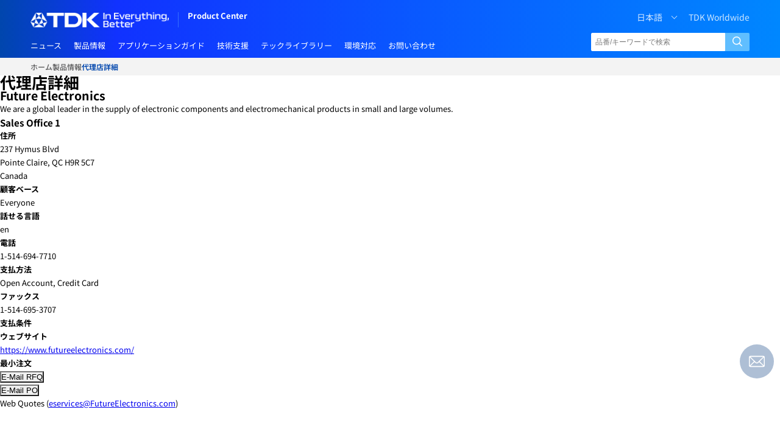

--- FILE ---
content_type: text/html; charset=UTF-8
request_url: https://product.tdk.com/ja/search/distributor_detail?distributor_url=%2Fapi%2FDILP%2FDistributor%2F77281db1-1a0a-465f-a071-d21c83e06bac&&part_no=C1005X5R0G335M050BB
body_size: 29962
content:
<!DOCTYPE html>
<html lang="ja">
<head>

    
    
    
        <title> 代理店詳細 | TDK プロダクトセンター</title>
    
    <meta content="IE=edge" http-equiv="X-UA-Compatible">
    <meta content="text/html; charset=utf-8" http-equiv="Content-Type">
    <meta content="text/javascript" http-equiv="Content-Script-Type">
    <meta content="text/css" http-equiv="Content-Style-Type">
    <meta content="TDK Corporation" name="author">
    <meta content="index,follow" name="robots">
    <meta content="" name="keywords">
    <meta name="viewport" content="width=device-width,initial-scale=1">
    <meta name="csrf-token" content="b3xNjhhzAZrWqucoQYM6KtC9KjY5sd1f4ENErv8Z">

    
    <link rel="icon" sizes="16x16" href="/search/img/favicons/TDK_Favicon_16x16_BT.png" />
    <link rel="icon" sizes="32x32" href="/search/img/favicons/TDK_Favicon_32x32_BT.png" />
    <link rel="icon" sizes="192x192" href="/search/img/favicons/TDK_Favicon_192x192_BT.png" />
    <link rel="apple-touch-icon" sizes="152x152" href="/search/img/favicons/TDK_Favicon_152x152_BT.png" />
    <link rel="apple-touch-icon" sizes="180x180" href="/search/img/favicons/TDK_Favicon_180x180_BT.png" />
    <link rel="apple-touch-icon-precomposed" sizes="152x152" href="/search/img/favicons/TDK_Favicon_152x152_BT.png" />
    <link rel="apple-touch-icon-precomposed" sizes="180x180" href="/search/img/favicons/TDK_Favicon_180x180_BT.png" />

    
    

    
        <meta name="robots" content="noindex">
    
    
    
    
    
    
    <link rel="alternate" href="https://product.tdk.com/de/search/distributor_detail" hreflang="de" />
<link rel="alternate" href="https://product.tdk.com/en/search/distributor_detail" hreflang="en" />
<link rel="alternate" href="https://product.tdk.com/ja/search/distributor_detail" hreflang="ja" />
<link rel="alternate" href="https://product.tdk.com/zh/search/distributor_detail" hreflang="zh" />
<link rel="alternate" href="https://product.tdk.com/en/search/distributor_detail" hreflang="x-default" />

    
    <link type="text/css" rel="stylesheet" href="/search/js/lib/inventory/qtip.css?v=16.3.1">


        
    <link rel="stylesheet" media="all" href="https://product.tdk.com/themes/custom/tdkcom/src/library/jBreadCrumb/Styles/BreadCrumb.css">

    
    <link rel="stylesheet" media="all" href="https://product.tdk.com/themes/custom/tdkcom/dist/pim.css">
    <link rel="stylesheet" media="all" href="https://product.tdk.com/themes/custom/producttdkcom/dist/pim.css">
    

    
    <link type="text/css" rel="stylesheet" href="/search/css/common.css?v=16.3.1">
    <link type="text/css" rel="stylesheet" href="/search/css/ja/common_lang.css?v=16.3.1">

    <link rel="stylesheet" type="text/css" media="all" href="/search/js/lib/inventory/qtip.css?v=16.3.1">
    <link rel="stylesheet" type="text/css" media="all" href="/search/css/inventory_table.css?v=16.3.1">
    <link rel="stylesheet" type="text/css" media="all" href="/search/css/loading_spinner.css?v=16.3.1">

            <link type="text/css" rel="stylesheet" href="/search/js/lib/fancybox/jquery.fancybox_tdk.css?v=16.3.1">
    
        <link type="text/css" rel="stylesheet" href="/search/css/distributor_detail.css?v=16.3.1">

                        

            
            <script src="/sites/g/files/xduguf181/files/google_tag/tdk_group/google_tag.script.js" defer></script>
            
            <script src="/sites/g/files/xduguf181/files/google_tag/tdk_product_center/google_tag.script.js" defer></script>

            

                              <script>!function(e){var n="https://s.go-mpulse.net/boomerang/";if("False"=="True")e.BOOMR_config=e.BOOMR_config||{},e.BOOMR_config.PageParams=e.BOOMR_config.PageParams||{},e.BOOMR_config.PageParams.pci=!0,n="https://s2.go-mpulse.net/boomerang/";if(window.BOOMR_API_key="VQBQ4-Z8PKF-9KMEE-LAWFJ-HFKNH",function(){function e(){if(!o){var e=document.createElement("script");e.id="boomr-scr-as",e.src=window.BOOMR.url,e.async=!0,i.parentNode.appendChild(e),o=!0}}function t(e){o=!0;var n,t,a,r,d=document,O=window;if(window.BOOMR.snippetMethod=e?"if":"i",t=function(e,n){var t=d.createElement("script");t.id=n||"boomr-if-as",t.src=window.BOOMR.url,BOOMR_lstart=(new Date).getTime(),e=e||d.body,e.appendChild(t)},!window.addEventListener&&window.attachEvent&&navigator.userAgent.match(/MSIE [67]\./))return window.BOOMR.snippetMethod="s",void t(i.parentNode,"boomr-async");a=document.createElement("IFRAME"),a.src="about:blank",a.title="",a.role="presentation",a.loading="eager",r=(a.frameElement||a).style,r.width=0,r.height=0,r.border=0,r.display="none",i.parentNode.appendChild(a);try{O=a.contentWindow,d=O.document.open()}catch(_){n=document.domain,a.src="javascript:var d=document.open();d.domain='"+n+"';void(0);",O=a.contentWindow,d=O.document.open()}if(n)d._boomrl=function(){this.domain=n,t()},d.write("<bo"+"dy onload='document._boomrl();'>");else if(O._boomrl=function(){t()},O.addEventListener)O.addEventListener("load",O._boomrl,!1);else if(O.attachEvent)O.attachEvent("onload",O._boomrl);d.close()}function a(e){window.BOOMR_onload=e&&e.timeStamp||(new Date).getTime()}if(!window.BOOMR||!window.BOOMR.version&&!window.BOOMR.snippetExecuted){window.BOOMR=window.BOOMR||{},window.BOOMR.snippetStart=(new Date).getTime(),window.BOOMR.snippetExecuted=!0,window.BOOMR.snippetVersion=12,window.BOOMR.url=n+"VQBQ4-Z8PKF-9KMEE-LAWFJ-HFKNH";var i=document.currentScript||document.getElementsByTagName("script")[0],o=!1,r=document.createElement("link");if(r.relList&&"function"==typeof r.relList.supports&&r.relList.supports("preload")&&"as"in r)window.BOOMR.snippetMethod="p",r.href=window.BOOMR.url,r.rel="preload",r.as="script",r.addEventListener("load",e),r.addEventListener("error",function(){t(!0)}),setTimeout(function(){if(!o)t(!0)},3e3),BOOMR_lstart=(new Date).getTime(),i.parentNode.appendChild(r);else t(!1);if(window.addEventListener)window.addEventListener("load",a,!1);else if(window.attachEvent)window.attachEvent("onload",a)}}(),"".length>0)if(e&&"performance"in e&&e.performance&&"function"==typeof e.performance.setResourceTimingBufferSize)e.performance.setResourceTimingBufferSize();!function(){if(BOOMR=e.BOOMR||{},BOOMR.plugins=BOOMR.plugins||{},!BOOMR.plugins.AK){var n=""=="true"?1:0,t="",a="bu52llyxfuxne2lqhlgq-f-015abf734-clientnsv4-s.akamaihd.net",i="false"=="true"?2:1,o={"ak.v":"39","ak.cp":"201913","ak.ai":parseInt("256323",10),"ak.ol":"0","ak.cr":8,"ak.ipv":4,"ak.proto":"h2","ak.rid":"157ea0dd","ak.r":47370,"ak.a2":n,"ak.m":"b","ak.n":"essl","ak.bpcip":"13.59.165.0","ak.cport":57402,"ak.gh":"23.208.24.75","ak.quicv":"","ak.tlsv":"tls1.3","ak.0rtt":"","ak.0rtt.ed":"","ak.csrc":"-","ak.acc":"","ak.t":"1768962765","ak.ak":"hOBiQwZUYzCg5VSAfCLimQ==2nw3rMF+VS1Qu3iswGAV8A5uSmecH7DL98Op7T901CRFYcyyZb7FDYb5C43H+RmTRmloNWPof+1yZ65Rj6X78db1G7Oh7GchdGe2R5lo2m7h9mqhBivXy8GD8qXtwfpspJ50Kzk7CnE45Q7PMBrDQEwwfLqm2pbShbYVqUyOwqhppn0vCOdfanx4zs2tl5BatZgc7vd/O7ieGhIoMkd8QxBHrfzn6Ohpg4zenHdoHpN6aGtdHkl00aViixFiVOqa2hPfxLJPgUYww84s9F5GI0/6DephYJUirDce/xHkSZDr9XALgzytrDqj4GgepN0NaEagZUkTHzB8kMmTzYS3mN/I3zVZQtFDRyZMo2oMWqrwRNifp9JsRhPkLQhGmBQrFGQJVL3bt+281CZpPpYugiFuvXK8vHosq7Uja6l3T+I=","ak.pv":"274","ak.dpoabenc":"","ak.tf":i};if(""!==t)o["ak.ruds"]=t;var r={i:!1,av:function(n){var t="http.initiator";if(n&&(!n[t]||"spa_hard"===n[t]))o["ak.feo"]=void 0!==e.aFeoApplied?1:0,BOOMR.addVar(o)},rv:function(){var e=["ak.bpcip","ak.cport","ak.cr","ak.csrc","ak.gh","ak.ipv","ak.m","ak.n","ak.ol","ak.proto","ak.quicv","ak.tlsv","ak.0rtt","ak.0rtt.ed","ak.r","ak.acc","ak.t","ak.tf"];BOOMR.removeVar(e)}};BOOMR.plugins.AK={akVars:o,akDNSPreFetchDomain:a,init:function(){if(!r.i){var e=BOOMR.subscribe;e("before_beacon",r.av,null,null),e("onbeacon",r.rv,null,null),r.i=!0}return this},is_complete:function(){return!0}}}}()}(window);</script></head>
<body>
            
        
        <noscript aria-hidden="true">
            <iframe src="https://www.googletagmanager.com/ns.html?id=GTM-KJSJS66" height="0" width="0" style="display:none;visibility:hidden"></iframe>
        </noscript>
        
        <noscript aria-hidden="true">
            <iframe src="https://www.googletagmanager.com/ns.html?id=GTM-5B92NH" height="0" width="0" style="display:none;visibility:hidden"></iframe>
        </noscript>

    
    <div class="layout-container">

        
                <header role="banner">  <div class="region region-header center-aligned-container">
    <div id="block-producttdkcom-tdkcorporatemarkandproductcenter" data-block-plugin-id="block_content:2d005ba0-916b-4cef-b9fe-deff1ecf8d2c" class="block--type-text block--tdk-corporate-mark-and-product-center-(ja) block block-block-content block-block-content2d005ba0-916b-4cef-b9fe-deff1ecf8d2c">
  
    
      
            <div class="clearfix text-formatted field field--name-body field--type-text-with-summary field--label-hidden field__item"><div class="header-part-1">
<div class="tdkcom-logo"><a class="back-to-tdk" href="https://www.tdk.com/ja/index.html">
<div class="embedded-entity">
  <img src="https://product.tdk.com/themes/custom/tdkcom/src/assets/images/TDK_logo_white.png" class="embedded-entity">
</div>
</a><a class="product-center" href="https://product.tdk.com/ja/index.html" ontouchstart>Product Center</a></div><span class="all_lang_logo_layout"><a class="menu-burger" ontouchstart>MENU</a></span></div>
<script>
(function() {
  'use strict';

  /**
   * Decodes HTML entities in a URL string.
   * @param {string} url - The URL string that may contain HTML entities.
   * @returns {string} - The decoded URL string.
   */
  function decodeHtmlEntities(url) {
    if (!url || typeof url !== 'string') {
      return url;
    }

    // Create a temporary textarea element to decode HTML entities
    const textarea = document.createElement('textarea');
    textarea.innerHTML = url;
    return textarea.value;
  }

  /**
   * Fixes URLs in all tech-note-tab-link elements.
   */
  function fixTechNoteTabLinks() {
    // Find all links with tech-note-tab-link class
    const links = document.querySelectorAll('.tech-note-tab-link');

    if (links.length === 0) {
      return;
    }

    // Iterate through all links
    links.forEach(function(link) {
      let href = link.getAttribute('href');

      if (!href) {
        return;
      }

      // Check if URL contains HTML entities (like &amp;)
      const originalHref = href;
      
      // Decode HTML entities
      href = decodeHtmlEntities(href);

      // Only update if the URL was actually changed
      if (href !== originalHref) {
        link.setAttribute('href', href);
      }
    });
  }

  /**
   * Initialize the fix when DOM is ready.
   */
  function init() {
    // Run immediately if DOM is already loaded
    if (document.readyState === 'loading') {
      document.addEventListener('DOMContentLoaded', fixTechNoteTabLinks);
    } else {
      fixTechNoteTabLinks();
    }

    // Also run after delays to catch dynamically loaded content
    setTimeout(fixTechNoteTabLinks, 100);
    setTimeout(fixTechNoteTabLinks, 500);
    setTimeout(fixTechNoteTabLinks, 1000);
  }

  // Auto-initialize
  init();
})();
</script>


</div>
      
  </div>
<nav role="navigation" aria-labelledby="block-headerrightmenuofpc-3-menu" id="block-headerrightmenuofpc-3" data-block-plugin-id="system_menu_block:header-right-menu-of-pc" class="block block-menu navigation menu--header-right-menu-of-pc">
            
  <h2 class="visually-hidden" id="block-headerrightmenuofpc-3-menu">Header right menu of PC</h2>
  

        
              <ul class="menu">
                    <li class="menu-item">
        <a href="https://product.tdk.com/ja/saml_login" class="mytdk-saml-login" data-drupal-link-system-path="saml_login">myTDK</a>
              </li>
                <li class="menu-item">
        <a href="https://mytdk.tdk.com/" target="_blank" class="mytdk-top-page">myTDK(ログイン中)</a>
              </li>
                <li class="menu-item">
        <a href="https://product.tdk.com/ja" class="language_li" data-drupal-link-system-path="&lt;front&gt;">日本語</a>
              </li>
                <li class="menu-item">
        <a href="https://www.tdk.com/en/worldwide/index.html">TDK Worldwide</a>
              </li>
        </ul>
  


  </nav>

  </div>
</header><section role="primary-menu">  <div class="region region-primary-menu center-aligned-container">
    <div class="language-switcher-language-url block block-language block-language-blocklanguage-interface" id="block-languageswitcher" role="navigation" data-block-plugin-id="language_block:language_interface">
  
    
      <ul class="links"><li hreflang="en" data-drupal-link-query="{&quot;_format&quot;:&quot;json&quot;,&quot;option&quot;:&quot;header&quot;}" data-drupal-link-system-path="api/v1/export/html" class="en"><a href="https://product.tdk.com/en/api/v1/export/html?_format=json&amp;option=header" class="language-link" hreflang="en" data-drupal-link-query="{&quot;_format&quot;:&quot;json&quot;,&quot;option&quot;:&quot;header&quot;}" data-drupal-link-system-path="api/v1/export/html">English</a></li><li hreflang="ja" data-drupal-link-query="{&quot;_format&quot;:&quot;json&quot;,&quot;option&quot;:&quot;header&quot;}" data-drupal-link-system-path="api/v1/export/html" class="ja"><a href="https://product.tdk.com/ja/api/v1/export/html?_format=json&amp;option=header" class="language-link" hreflang="ja" data-drupal-link-query="{&quot;_format&quot;:&quot;json&quot;,&quot;option&quot;:&quot;header&quot;}" data-drupal-link-system-path="api/v1/export/html">日本語</a></li><li hreflang="zh-hans" data-drupal-link-query="{&quot;_format&quot;:&quot;json&quot;,&quot;option&quot;:&quot;header&quot;}" data-drupal-link-system-path="api/v1/export/html" class="zh-hans"><a href="https://product.tdk.com/zh/api/v1/export/html?_format=json&amp;option=header" class="language-link" hreflang="zh-hans" data-drupal-link-query="{&quot;_format&quot;:&quot;json&quot;,&quot;option&quot;:&quot;header&quot;}" data-drupal-link-system-path="api/v1/export/html">中文</a></li><li hreflang="de" data-drupal-link-query="{&quot;_format&quot;:&quot;json&quot;,&quot;option&quot;:&quot;header&quot;}" data-drupal-link-system-path="api/v1/export/html" class="de"><a href="https://product.tdk.com/de/api/v1/export/html?_format=json&amp;option=header" class="language-link" hreflang="de" data-drupal-link-query="{&quot;_format&quot;:&quot;json&quot;,&quot;option&quot;:&quot;header&quot;}" data-drupal-link-system-path="api/v1/export/html">Deutsch</a></li></ul>
  </div>
<nav role="navigation" aria-labelledby="block-producttdkcom-headerrightmenuofmobile-menu" id="block-producttdkcom-headerrightmenuofmobile" data-block-plugin-id="system_menu_block:header-right-menu-of-mobile" class="block block-menu navigation menu--header-right-menu-of-mobile">
            
  <h2 class="visually-hidden" id="block-producttdkcom-headerrightmenuofmobile-menu">Header right menu of Mobile</h2>
  

        
              <ul class="menu">
                    <li class="menu-item">
        <a href="https://product.tdk.com/ja/saml_login" class="mytdk-saml-login" data-drupal-link-system-path="saml_login">myTDK</a>
              </li>
                <li class="menu-item">
        <a href="https://mytdk.tdk.com/" target="_blank" class="mytdk-top-page">myTDK(ログイン中)</a>
              </li>
        </ul>
  


  </nav>
<div id="block-mainnavigation" data-block-plugin-id="we_megamenu_block:main" class="block block-we-megamenu block-we-megamenu-blockmain">
  
    
      <div class="region-we-mega-menu">
	<a class="navbar-toggle collapsed">
	    <span class="icon-bar"></span>
	    <span class="icon-bar"></span>
	    <span class="icon-bar"></span>
	</a>
	<nav  itemscope itemtype="http://www.schema.org/SiteNavigationElement"   class="main navbar navbar-default navbar-we-mega-menu mobile-collapse hover-action" data-menu-name="main" data-block-theme="producttdkcom" data-style="Default" data-animation="None" data-delay="" data-duration="" data-autoarrow="" data-alwayshowsubmenu="" data-action="hover" data-mobile-collapse="0">
	  <div class="container-fluid">
	    <ul  class="we-mega-menu-ul nav nav-tabs">
  <li  class="we-mega-menu-li dropdown-menu col-1-2 news-mega-menu-tab" data-level="0" data-element-type="we-mega-menu-li" description="" data-id="1b1b583f-6ad3-430a-8479-64b7885557f9" data-submenu="1" hide-sub-when-collapse="" data-group="0" data-class="col-1-2 news-mega-menu-tab" data-icon="" data-caption="" data-alignsub="" data-target="" data-ajax-block="">
			<a itemprop="url" class="we-mega-menu-li no-description" title="" href="https://product.tdk.com/ja/news/index.html" target="">
						
									<div itemprop="name" class="menu-item-title">ニュース</div>
								</a>
		<div  class="we-mega-menu-submenu" data-element-type="we-mega-menu-submenu" data-submenu-width="" data-class="" style="width: px">
  <div class="we-mega-menu-submenu-inner">
    <div  class="we-mega-menu-row" data-element-type="we-mega-menu-row" data-custom-row="0">
  <div  class="we-mega-menu-col span12" data-element-type="we-mega-menu-col" data-width="12" data-block="" data-blocktitle="0" data-hidewhencollapse="" data-class="" data-blockajax="">
  <ul class="nav nav-tabs subul">
						<li class="parent-title">
				ニュース
			</li>
																															<li  class="we-mega-menu-li dropdown-menu" data-level="1" data-element-type="we-mega-menu-li" description="" data-id="627b72fa-0054-45cb-9dd5-bceb0e2129bb" data-submenu="1" hide-sub-when-collapse="" data-group="0" data-class="" data-icon="" data-caption="" data-alignsub="" data-target="" data-ajax-block="views_block:news_center_list-block_news_menu_what_news">
			<a itemprop="url" class="we-mega-menu-li no-description" title="" href="https://product.tdk.com/ja/news/index.html" target="">
						
									<div itemprop="name" class="menu-item-title">新着情報</div>
								</a>
		<div  class="we-mega-menu-submenu" data-element-type="we-mega-menu-submenu" data-submenu-width="" data-class="" style="width: px">
  <div class="we-mega-menu-submenu-inner">
    <div  class="we-mega-menu-row" data-element-type="we-mega-menu-row" data-custom-row="1">
  <div  class="we-mega-menu-col span12" data-element-type="we-mega-menu-col" data-width="12" data-block="views_block:news_center_list-block_news_menu_what_news" data-blocktitle="0" data-hidewhencollapse="" data-class="" data-blockajax="1">
    <div class='type-of-block'data-ajax-block-id='views_block:news_center_list-block_news_menu_what_news'>The block will be loaded in AJAX</div>

</div>

</div>
<div  class="we-mega-menu-row" data-element-type="we-mega-menu-row" data-custom-row="1">
  <div  class="we-mega-menu-col span12" data-element-type="we-mega-menu-col" data-width="12" data-block="" data-blocktitle="" data-hidewhencollapse="0" data-class="" data-blockajax="">
  
</div>

</div>
<div  class="we-mega-menu-row" data-element-type="we-mega-menu-row" data-custom-row="1">
  <div  class="we-mega-menu-col span12" data-element-type="we-mega-menu-col" data-width="12" data-block="" data-blocktitle="" data-hidewhencollapse="0" data-class="" data-blockajax="">
  
</div>

</div>
<div  class="we-mega-menu-row" data-element-type="we-mega-menu-row" data-custom-row="1">
  <div  class="we-mega-menu-col span12" data-element-type="we-mega-menu-col" data-width="12" data-block="" data-blocktitle="" data-hidewhencollapse="0" data-class="" data-blockajax="">
  
</div>

</div>
<div  class="we-mega-menu-row" data-element-type="we-mega-menu-row" data-custom-row="1">
  <div  class="we-mega-menu-col span12" data-element-type="we-mega-menu-col" data-width="12" data-block="" data-blocktitle="" data-hidewhencollapse="0" data-class="" data-blockajax="">
  
</div>

</div>
<div  class="we-mega-menu-row" data-element-type="we-mega-menu-row" data-custom-row="1">
  <div  class="we-mega-menu-col span12" data-element-type="we-mega-menu-col" data-width="12" data-block="" data-blocktitle="" data-hidewhencollapse="0" data-class="" data-blockajax="">
  
</div>

</div>
<div  class="we-mega-menu-row" data-element-type="we-mega-menu-row" data-custom-row="1">
  <div  class="we-mega-menu-col span12" data-element-type="we-mega-menu-col" data-width="12" data-block="" data-blocktitle="" data-hidewhencollapse="0" data-class="" data-blockajax="">
  
</div>

</div>
<div  class="we-mega-menu-row" data-element-type="we-mega-menu-row" data-custom-row="1">
  <div  class="we-mega-menu-col span12" data-element-type="we-mega-menu-col" data-width="12" data-block="" data-blocktitle="" data-hidewhencollapse="0" data-class="" data-blockajax="">
  
</div>

</div>
<div  class="we-mega-menu-row" data-element-type="we-mega-menu-row" data-custom-row="1">
  <div  class="we-mega-menu-col span12" data-element-type="we-mega-menu-col" data-width="12" data-block="" data-blocktitle="" data-hidewhencollapse="0" data-class="" data-blockajax="">
  
</div>

</div>
<div  class="we-mega-menu-row" data-element-type="we-mega-menu-row" data-custom-row="1">
  <div  class="we-mega-menu-col span12" data-element-type="we-mega-menu-col" data-width="12" data-block="" data-blocktitle="" data-hidewhencollapse="0" data-class="" data-blockajax="">
  
</div>

</div>
<div  class="we-mega-menu-row" data-element-type="we-mega-menu-row" data-custom-row="1">
  <div  class="we-mega-menu-col span12" data-element-type="we-mega-menu-col" data-width="12" data-block="" data-blocktitle="" data-hidewhencollapse="0" data-class="" data-blockajax="">
  
</div>

</div>
<div  class="we-mega-menu-row" data-element-type="we-mega-menu-row" data-custom-row="1">
  <div  class="we-mega-menu-col span12" data-element-type="we-mega-menu-col" data-width="12" data-block="" data-blocktitle="" data-hidewhencollapse="0" data-class="" data-blockajax="">
  
</div>

</div>
<div  class="we-mega-menu-row" data-element-type="we-mega-menu-row" data-custom-row="1">
  <div  class="we-mega-menu-col span12" data-element-type="we-mega-menu-col" data-width="12" data-block="" data-blocktitle="" data-hidewhencollapse="0" data-class="" data-blockajax="">
  
</div>

</div>
<div  class="we-mega-menu-row" data-element-type="we-mega-menu-row" data-custom-row="1">
  <div  class="we-mega-menu-col span12" data-element-type="we-mega-menu-col" data-width="12" data-block="" data-blocktitle="" data-hidewhencollapse="0" data-class="" data-blockajax="">
  
</div>

</div>
<div  class="we-mega-menu-row" data-element-type="we-mega-menu-row" data-custom-row="1">
  <div  class="we-mega-menu-col span12" data-element-type="we-mega-menu-col" data-width="12" data-block="" data-blocktitle="" data-hidewhencollapse="0" data-class="" data-blockajax="">
  
</div>

</div>
<div  class="we-mega-menu-row" data-element-type="we-mega-menu-row" data-custom-row="1">
  <div  class="we-mega-menu-col span12" data-element-type="we-mega-menu-col" data-width="12" data-block="" data-blocktitle="" data-hidewhencollapse="0" data-class="" data-blockajax="">
  
</div>

</div>
<div  class="we-mega-menu-row" data-element-type="we-mega-menu-row" data-custom-row="1">
  <div  class="we-mega-menu-col span12" data-element-type="we-mega-menu-col" data-width="12" data-block="" data-blocktitle="" data-hidewhencollapse="0" data-class="" data-blockajax="">
  
</div>

</div>
<div  class="we-mega-menu-row" data-element-type="we-mega-menu-row" data-custom-row="1">
  <div  class="we-mega-menu-col span12" data-element-type="we-mega-menu-col" data-width="12" data-block="" data-blocktitle="" data-hidewhencollapse="0" data-class="" data-blockajax="">
  
</div>

</div>
<div  class="we-mega-menu-row" data-element-type="we-mega-menu-row" data-custom-row="1">
  <div  class="we-mega-menu-col span12" data-element-type="we-mega-menu-col" data-width="12" data-block="" data-blocktitle="" data-hidewhencollapse="0" data-class="" data-blockajax="">
  
</div>

</div>
<div  class="we-mega-menu-row" data-element-type="we-mega-menu-row" data-custom-row="1">
  <div  class="we-mega-menu-col span12" data-element-type="we-mega-menu-col" data-width="12" data-block="" data-blocktitle="" data-hidewhencollapse="0" data-class="" data-blockajax="">
  
</div>

</div>
<div  class="we-mega-menu-row" data-element-type="we-mega-menu-row" data-custom-row="1">
  <div  class="we-mega-menu-col span12" data-element-type="we-mega-menu-col" data-width="12" data-block="" data-blocktitle="" data-hidewhencollapse="0" data-class="" data-blockajax="">
  
</div>

</div>
<div  class="we-mega-menu-row" data-element-type="we-mega-menu-row" data-custom-row="1">
  <div  class="we-mega-menu-col span12" data-element-type="we-mega-menu-col" data-width="12" data-block="" data-blocktitle="" data-hidewhencollapse="0" data-class="" data-blockajax="">
  
</div>

</div>
<div  class="we-mega-menu-row" data-element-type="we-mega-menu-row" data-custom-row="1">
  <div  class="we-mega-menu-col span12" data-element-type="we-mega-menu-col" data-width="12" data-block="" data-blocktitle="" data-hidewhencollapse="0" data-class="" data-blockajax="">
  
</div>

</div>
<div  class="we-mega-menu-row" data-element-type="we-mega-menu-row" data-custom-row="1">
  <div  class="we-mega-menu-col span12" data-element-type="we-mega-menu-col" data-width="12" data-block="" data-blocktitle="" data-hidewhencollapse="0" data-class="" data-blockajax="">
  
</div>

</div>
<div  class="we-mega-menu-row" data-element-type="we-mega-menu-row" data-custom-row="1">
  <div  class="we-mega-menu-col span12" data-element-type="we-mega-menu-col" data-width="12" data-block="" data-blocktitle="" data-hidewhencollapse="0" data-class="" data-blockajax="">
  
</div>

</div>
<div  class="we-mega-menu-row" data-element-type="we-mega-menu-row" data-custom-row="1">
  <div  class="we-mega-menu-col span12" data-element-type="we-mega-menu-col" data-width="12" data-block="" data-blocktitle="" data-hidewhencollapse="0" data-class="" data-blockajax="">
  
</div>

</div>
<div  class="we-mega-menu-row" data-element-type="we-mega-menu-row" data-custom-row="1">
  <div  class="we-mega-menu-col span12" data-element-type="we-mega-menu-col" data-width="12" data-block="" data-blocktitle="" data-hidewhencollapse="0" data-class="" data-blockajax="">
  
</div>

</div>
<div  class="we-mega-menu-row" data-element-type="we-mega-menu-row" data-custom-row="1">
  <div  class="we-mega-menu-col span12" data-element-type="we-mega-menu-col" data-width="12" data-block="" data-blocktitle="" data-hidewhencollapse="0" data-class="" data-blockajax="">
  
</div>

</div>
<div  class="we-mega-menu-row" data-element-type="we-mega-menu-row" data-custom-row="1">
  <div  class="we-mega-menu-col span12" data-element-type="we-mega-menu-col" data-width="12" data-block="" data-blocktitle="" data-hidewhencollapse="0" data-class="" data-blockajax="">
  
</div>

</div>
<div  class="we-mega-menu-row" data-element-type="we-mega-menu-row" data-custom-row="1">
  <div  class="we-mega-menu-col span12" data-element-type="we-mega-menu-col" data-width="12" data-block="" data-blocktitle="" data-hidewhencollapse="0" data-class="" data-blockajax="">
  
</div>

</div>
<div  class="we-mega-menu-row" data-element-type="we-mega-menu-row" data-custom-row="1">
  <div  class="we-mega-menu-col span12" data-element-type="we-mega-menu-col" data-width="12" data-block="" data-blocktitle="" data-hidewhencollapse="0" data-class="" data-blockajax="">
  
</div>

</div>
<div  class="we-mega-menu-row" data-element-type="we-mega-menu-row" data-custom-row="1">
  <div  class="we-mega-menu-col span12" data-element-type="we-mega-menu-col" data-width="12" data-block="" data-blocktitle="" data-hidewhencollapse="0" data-class="" data-blockajax="">
  
</div>

</div>
<div  class="we-mega-menu-row" data-element-type="we-mega-menu-row" data-custom-row="1">
  <div  class="we-mega-menu-col span12" data-element-type="we-mega-menu-col" data-width="12" data-block="" data-blocktitle="" data-hidewhencollapse="0" data-class="" data-blockajax="">
  
</div>

</div>
<div  class="we-mega-menu-row" data-element-type="we-mega-menu-row" data-custom-row="1">
  <div  class="we-mega-menu-col span12" data-element-type="we-mega-menu-col" data-width="12" data-block="" data-blocktitle="" data-hidewhencollapse="0" data-class="" data-blockajax="">
  
</div>

</div>
<div  class="we-mega-menu-row" data-element-type="we-mega-menu-row" data-custom-row="1">
  <div  class="we-mega-menu-col span12" data-element-type="we-mega-menu-col" data-width="12" data-block="" data-blocktitle="" data-hidewhencollapse="0" data-class="" data-blockajax="">
  
</div>

</div>
<div  class="we-mega-menu-row" data-element-type="we-mega-menu-row" data-custom-row="1">
  <div  class="we-mega-menu-col span12" data-element-type="we-mega-menu-col" data-width="12" data-block="" data-blocktitle="" data-hidewhencollapse="0" data-class="" data-blockajax="">
  
</div>

</div>
<div  class="we-mega-menu-row" data-element-type="we-mega-menu-row" data-custom-row="1">
  <div  class="we-mega-menu-col span12" data-element-type="we-mega-menu-col" data-width="12" data-block="" data-blocktitle="" data-hidewhencollapse="0" data-class="" data-blockajax="">
  
</div>

</div>
<div  class="we-mega-menu-row" data-element-type="we-mega-menu-row" data-custom-row="1">
  <div  class="we-mega-menu-col span12" data-element-type="we-mega-menu-col" data-width="12" data-block="" data-blocktitle="" data-hidewhencollapse="0" data-class="" data-blockajax="">
  
</div>

</div>
<div  class="we-mega-menu-row" data-element-type="we-mega-menu-row" data-custom-row="1">
  <div  class="we-mega-menu-col span12" data-element-type="we-mega-menu-col" data-width="12" data-block="" data-blocktitle="" data-hidewhencollapse="0" data-class="" data-blockajax="">
  
</div>

</div>
<div  class="we-mega-menu-row" data-element-type="we-mega-menu-row" data-custom-row="1">
  <div  class="we-mega-menu-col span12" data-element-type="we-mega-menu-col" data-width="12" data-block="" data-blocktitle="" data-hidewhencollapse="0" data-class="" data-blockajax="">
  
</div>

</div>
<div  class="we-mega-menu-row" data-element-type="we-mega-menu-row" data-custom-row="1">
  <div  class="we-mega-menu-col span12" data-element-type="we-mega-menu-col" data-width="12" data-block="" data-blocktitle="" data-hidewhencollapse="0" data-class="" data-blockajax="">
  
</div>

</div>
<div  class="we-mega-menu-row" data-element-type="we-mega-menu-row" data-custom-row="1">
  <div  class="we-mega-menu-col span12" data-element-type="we-mega-menu-col" data-width="12" data-block="" data-blocktitle="" data-hidewhencollapse="0" data-class="" data-blockajax="">
  
</div>

</div>
<div  class="we-mega-menu-row" data-element-type="we-mega-menu-row" data-custom-row="1">
  <div  class="we-mega-menu-col span12" data-element-type="we-mega-menu-col" data-width="12" data-block="" data-blocktitle="" data-hidewhencollapse="0" data-class="" data-blockajax="">
  
</div>

</div>
<div  class="we-mega-menu-row" data-element-type="we-mega-menu-row" data-custom-row="1">
  <div  class="we-mega-menu-col span12" data-element-type="we-mega-menu-col" data-width="12" data-block="" data-blocktitle="" data-hidewhencollapse="0" data-class="" data-blockajax="">
  
</div>

</div>
<div  class="we-mega-menu-row" data-element-type="we-mega-menu-row" data-custom-row="1">
  <div  class="we-mega-menu-col span12" data-element-type="we-mega-menu-col" data-width="12" data-block="" data-blocktitle="" data-hidewhencollapse="0" data-class="" data-blockajax="">
  
</div>

</div>
<div  class="we-mega-menu-row" data-element-type="we-mega-menu-row" data-custom-row="1">
  <div  class="we-mega-menu-col span12" data-element-type="we-mega-menu-col" data-width="12" data-block="" data-blocktitle="" data-hidewhencollapse="0" data-class="" data-blockajax="">
  
</div>

</div>
<div  class="we-mega-menu-row" data-element-type="we-mega-menu-row" data-custom-row="1">
  <div  class="we-mega-menu-col span12" data-element-type="we-mega-menu-col" data-width="12" data-block="" data-blocktitle="" data-hidewhencollapse="0" data-class="" data-blockajax="">
  
</div>

</div>
<div  class="we-mega-menu-row" data-element-type="we-mega-menu-row" data-custom-row="1">
  <div  class="we-mega-menu-col span12" data-element-type="we-mega-menu-col" data-width="12" data-block="" data-blocktitle="" data-hidewhencollapse="0" data-class="" data-blockajax="">
  
</div>

</div>
<div  class="we-mega-menu-row" data-element-type="we-mega-menu-row" data-custom-row="1">
  <div  class="we-mega-menu-col span12" data-element-type="we-mega-menu-col" data-width="12" data-block="" data-blocktitle="" data-hidewhencollapse="0" data-class="" data-blockajax="">
  
</div>

</div>
<div  class="we-mega-menu-row" data-element-type="we-mega-menu-row" data-custom-row="1">
  <div  class="we-mega-menu-col span12" data-element-type="we-mega-menu-col" data-width="12" data-block="" data-blocktitle="" data-hidewhencollapse="0" data-class="" data-blockajax="">
  
</div>

</div>
<div  class="we-mega-menu-row" data-element-type="we-mega-menu-row" data-custom-row="1">
  <div  class="we-mega-menu-col span12" data-element-type="we-mega-menu-col" data-width="12" data-block="" data-blocktitle="" data-hidewhencollapse="0" data-class="" data-blockajax="">
  
</div>

</div>
<div  class="we-mega-menu-row" data-element-type="we-mega-menu-row" data-custom-row="1">
  <div  class="we-mega-menu-col span12" data-element-type="we-mega-menu-col" data-width="12" data-block="" data-blocktitle="" data-hidewhencollapse="0" data-class="" data-blockajax="">
  
</div>

</div>
<div  class="we-mega-menu-row" data-element-type="we-mega-menu-row" data-custom-row="1">
  <div  class="we-mega-menu-col span12" data-element-type="we-mega-menu-col" data-width="12" data-block="" data-blocktitle="" data-hidewhencollapse="0" data-class="" data-blockajax="">
  
</div>

</div>
<div  class="we-mega-menu-row" data-element-type="we-mega-menu-row" data-custom-row="1">
  <div  class="we-mega-menu-col span12" data-element-type="we-mega-menu-col" data-width="12" data-block="" data-blocktitle="" data-hidewhencollapse="0" data-class="" data-blockajax="">
  
</div>

</div>
<div  class="we-mega-menu-row" data-element-type="we-mega-menu-row" data-custom-row="1">
  <div  class="we-mega-menu-col span12" data-element-type="we-mega-menu-col" data-width="12" data-block="" data-blocktitle="" data-hidewhencollapse="0" data-class="" data-blockajax="">
  
</div>

</div>
<div  class="we-mega-menu-row" data-element-type="we-mega-menu-row" data-custom-row="1">
  <div  class="we-mega-menu-col span12" data-element-type="we-mega-menu-col" data-width="12" data-block="" data-blocktitle="" data-hidewhencollapse="0" data-class="" data-blockajax="">
  
</div>

</div>
<div  class="we-mega-menu-row" data-element-type="we-mega-menu-row" data-custom-row="1">
  <div  class="we-mega-menu-col span12" data-element-type="we-mega-menu-col" data-width="12" data-block="" data-blocktitle="" data-hidewhencollapse="0" data-class="" data-blockajax="">
  
</div>

</div>
<div  class="we-mega-menu-row" data-element-type="we-mega-menu-row" data-custom-row="1">
  <div  class="we-mega-menu-col span12" data-element-type="we-mega-menu-col" data-width="12" data-block="" data-blocktitle="" data-hidewhencollapse="0" data-class="" data-blockajax="">
  
</div>

</div>
<div  class="we-mega-menu-row" data-element-type="we-mega-menu-row" data-custom-row="1">
  <div  class="we-mega-menu-col span12" data-element-type="we-mega-menu-col" data-width="12" data-block="" data-blocktitle="" data-hidewhencollapse="0" data-class="" data-blockajax="">
  
</div>

</div>
<div  class="we-mega-menu-row" data-element-type="we-mega-menu-row" data-custom-row="1">
  <div  class="we-mega-menu-col span12" data-element-type="we-mega-menu-col" data-width="12" data-block="" data-blocktitle="" data-hidewhencollapse="0" data-class="" data-blockajax="">
  
</div>

</div>
<div  class="we-mega-menu-row" data-element-type="we-mega-menu-row" data-custom-row="1">
  <div  class="we-mega-menu-col span12" data-element-type="we-mega-menu-col" data-width="12" data-block="" data-blocktitle="" data-hidewhencollapse="0" data-class="" data-blockajax="">
  
</div>

</div>
<div  class="we-mega-menu-row" data-element-type="we-mega-menu-row" data-custom-row="1">
  <div  class="we-mega-menu-col span12" data-element-type="we-mega-menu-col" data-width="12" data-block="" data-blocktitle="" data-hidewhencollapse="0" data-class="" data-blockajax="">
  
</div>

</div>
<div  class="we-mega-menu-row" data-element-type="we-mega-menu-row" data-custom-row="1">
  <div  class="we-mega-menu-col span12" data-element-type="we-mega-menu-col" data-width="12" data-block="" data-blocktitle="" data-hidewhencollapse="0" data-class="" data-blockajax="">
  
</div>

</div>
<div  class="we-mega-menu-row" data-element-type="we-mega-menu-row" data-custom-row="1">
  <div  class="we-mega-menu-col span12" data-element-type="we-mega-menu-col" data-width="12" data-block="" data-blocktitle="" data-hidewhencollapse="0" data-class="" data-blockajax="">
  
</div>

</div>
<div  class="we-mega-menu-row" data-element-type="we-mega-menu-row" data-custom-row="1">
  <div  class="we-mega-menu-col span12" data-element-type="we-mega-menu-col" data-width="12" data-block="" data-blocktitle="" data-hidewhencollapse="0" data-class="" data-blockajax="">
  
</div>

</div>
<div  class="we-mega-menu-row" data-element-type="we-mega-menu-row" data-custom-row="1">
  <div  class="we-mega-menu-col span12" data-element-type="we-mega-menu-col" data-width="12" data-block="" data-blocktitle="" data-hidewhencollapse="0" data-class="" data-blockajax="">
  
</div>

</div>
<div  class="we-mega-menu-row" data-element-type="we-mega-menu-row" data-custom-row="1">
  <div  class="we-mega-menu-col span12" data-element-type="we-mega-menu-col" data-width="12" data-block="" data-blocktitle="" data-hidewhencollapse="0" data-class="" data-blockajax="">
  
</div>

</div>
<div  class="we-mega-menu-row" data-element-type="we-mega-menu-row" data-custom-row="1">
  <div  class="we-mega-menu-col span12" data-element-type="we-mega-menu-col" data-width="12" data-block="" data-blocktitle="" data-hidewhencollapse="0" data-class="" data-blockajax="">
  
</div>

</div>
<div  class="we-mega-menu-row" data-element-type="we-mega-menu-row" data-custom-row="1">
  <div  class="we-mega-menu-col span12" data-element-type="we-mega-menu-col" data-width="12" data-block="" data-blocktitle="" data-hidewhencollapse="0" data-class="" data-blockajax="">
  
</div>

</div>
<div  class="we-mega-menu-row" data-element-type="we-mega-menu-row" data-custom-row="1">
  <div  class="we-mega-menu-col span12" data-element-type="we-mega-menu-col" data-width="12" data-block="" data-blocktitle="" data-hidewhencollapse="0" data-class="" data-blockajax="">
  
</div>

</div>
<div  class="we-mega-menu-row" data-element-type="we-mega-menu-row" data-custom-row="1">
  <div  class="we-mega-menu-col span12" data-element-type="we-mega-menu-col" data-width="12" data-block="" data-blocktitle="" data-hidewhencollapse="0" data-class="" data-blockajax="">
  
</div>

</div>
<div  class="we-mega-menu-row" data-element-type="we-mega-menu-row" data-custom-row="1">
  <div  class="we-mega-menu-col span12" data-element-type="we-mega-menu-col" data-width="12" data-block="" data-blocktitle="" data-hidewhencollapse="0" data-class="" data-blockajax="">
  
</div>

</div>
<div  class="we-mega-menu-row" data-element-type="we-mega-menu-row" data-custom-row="1">
  <div  class="we-mega-menu-col span12" data-element-type="we-mega-menu-col" data-width="12" data-block="" data-blocktitle="" data-hidewhencollapse="0" data-class="" data-blockajax="">
  
</div>

</div>
<div  class="we-mega-menu-row" data-element-type="we-mega-menu-row" data-custom-row="1">
  <div  class="we-mega-menu-col span12" data-element-type="we-mega-menu-col" data-width="12" data-block="" data-blocktitle="" data-hidewhencollapse="0" data-class="" data-blockajax="">
  
</div>

</div>

  </div>
</div>
</li>
<li  class="we-mega-menu-li dropdown-menu" data-level="1" data-element-type="we-mega-menu-li" description="" data-id="88fbb41c-204d-4891-9f70-ea671c7e2fc8" data-submenu="1" hide-sub-when-collapse="" data-group="0" data-class="" data-icon="" data-caption="" data-alignsub="" data-target="" data-ajax-block="views_block:news_menu_news_list_press_release_-block_press_release">
			<a itemprop="url" class="we-mega-menu-li no-description" title="" href="https://product.tdk.com/ja/news/press/index.html" target="">
						
									<div itemprop="name" class="menu-item-title">プレスリリース</div>
								</a>
		<div  class="we-mega-menu-submenu" data-element-type="we-mega-menu-submenu" data-submenu-width="" data-class="" style="width: px">
  <div class="we-mega-menu-submenu-inner">
    <div  class="we-mega-menu-row" data-element-type="we-mega-menu-row" data-custom-row="1">
  <div  class="we-mega-menu-col span12" data-element-type="we-mega-menu-col" data-width="12" data-block="views_block:news_menu_news_list_press_release_-block_press_release" data-blocktitle="0" data-hidewhencollapse="" data-class="" data-blockajax="1">
    <div class='type-of-block'data-ajax-block-id='views_block:news_menu_news_list_press_release_-block_press_release'>The block will be loaded in AJAX</div>

</div>

</div>
<div  class="we-mega-menu-row" data-element-type="we-mega-menu-row" data-custom-row="1">
  <div  class="we-mega-menu-col span12" data-element-type="we-mega-menu-col" data-width="12" data-block="" data-blocktitle="" data-hidewhencollapse="0" data-class="" data-blockajax="">
  
</div>

</div>
<div  class="we-mega-menu-row" data-element-type="we-mega-menu-row" data-custom-row="1">
  <div  class="we-mega-menu-col span12" data-element-type="we-mega-menu-col" data-width="12" data-block="" data-blocktitle="" data-hidewhencollapse="0" data-class="" data-blockajax="">
  
</div>

</div>
<div  class="we-mega-menu-row" data-element-type="we-mega-menu-row" data-custom-row="1">
  <div  class="we-mega-menu-col span12" data-element-type="we-mega-menu-col" data-width="12" data-block="" data-blocktitle="" data-hidewhencollapse="0" data-class="" data-blockajax="">
  
</div>

</div>
<div  class="we-mega-menu-row" data-element-type="we-mega-menu-row" data-custom-row="1">
  <div  class="we-mega-menu-col span12" data-element-type="we-mega-menu-col" data-width="12" data-block="" data-blocktitle="" data-hidewhencollapse="0" data-class="" data-blockajax="">
  
</div>

</div>
<div  class="we-mega-menu-row" data-element-type="we-mega-menu-row" data-custom-row="1">
  <div  class="we-mega-menu-col span12" data-element-type="we-mega-menu-col" data-width="12" data-block="" data-blocktitle="" data-hidewhencollapse="0" data-class="" data-blockajax="">
  
</div>

</div>
<div  class="we-mega-menu-row" data-element-type="we-mega-menu-row" data-custom-row="1">
  <div  class="we-mega-menu-col span12" data-element-type="we-mega-menu-col" data-width="12" data-block="" data-blocktitle="" data-hidewhencollapse="0" data-class="" data-blockajax="">
  
</div>

</div>
<div  class="we-mega-menu-row" data-element-type="we-mega-menu-row" data-custom-row="1">
  <div  class="we-mega-menu-col span12" data-element-type="we-mega-menu-col" data-width="12" data-block="" data-blocktitle="" data-hidewhencollapse="0" data-class="" data-blockajax="">
  
</div>

</div>
<div  class="we-mega-menu-row" data-element-type="we-mega-menu-row" data-custom-row="1">
  <div  class="we-mega-menu-col span12" data-element-type="we-mega-menu-col" data-width="12" data-block="" data-blocktitle="" data-hidewhencollapse="0" data-class="" data-blockajax="">
  
</div>

</div>
<div  class="we-mega-menu-row" data-element-type="we-mega-menu-row" data-custom-row="1">
  <div  class="we-mega-menu-col span12" data-element-type="we-mega-menu-col" data-width="12" data-block="" data-blocktitle="" data-hidewhencollapse="0" data-class="" data-blockajax="">
  
</div>

</div>
<div  class="we-mega-menu-row" data-element-type="we-mega-menu-row" data-custom-row="1">
  <div  class="we-mega-menu-col span12" data-element-type="we-mega-menu-col" data-width="12" data-block="" data-blocktitle="" data-hidewhencollapse="0" data-class="" data-blockajax="">
  
</div>

</div>
<div  class="we-mega-menu-row" data-element-type="we-mega-menu-row" data-custom-row="1">
  <div  class="we-mega-menu-col span12" data-element-type="we-mega-menu-col" data-width="12" data-block="" data-blocktitle="" data-hidewhencollapse="0" data-class="" data-blockajax="">
  
</div>

</div>
<div  class="we-mega-menu-row" data-element-type="we-mega-menu-row" data-custom-row="1">
  <div  class="we-mega-menu-col span12" data-element-type="we-mega-menu-col" data-width="12" data-block="" data-blocktitle="" data-hidewhencollapse="0" data-class="" data-blockajax="">
  
</div>

</div>
<div  class="we-mega-menu-row" data-element-type="we-mega-menu-row" data-custom-row="1">
  <div  class="we-mega-menu-col span12" data-element-type="we-mega-menu-col" data-width="12" data-block="" data-blocktitle="" data-hidewhencollapse="0" data-class="" data-blockajax="">
  
</div>

</div>
<div  class="we-mega-menu-row" data-element-type="we-mega-menu-row" data-custom-row="1">
  <div  class="we-mega-menu-col span12" data-element-type="we-mega-menu-col" data-width="12" data-block="" data-blocktitle="" data-hidewhencollapse="0" data-class="" data-blockajax="">
  
</div>

</div>
<div  class="we-mega-menu-row" data-element-type="we-mega-menu-row" data-custom-row="1">
  <div  class="we-mega-menu-col span12" data-element-type="we-mega-menu-col" data-width="12" data-block="" data-blocktitle="" data-hidewhencollapse="0" data-class="" data-blockajax="">
  
</div>

</div>
<div  class="we-mega-menu-row" data-element-type="we-mega-menu-row" data-custom-row="1">
  <div  class="we-mega-menu-col span12" data-element-type="we-mega-menu-col" data-width="12" data-block="" data-blocktitle="" data-hidewhencollapse="0" data-class="" data-blockajax="">
  
</div>

</div>
<div  class="we-mega-menu-row" data-element-type="we-mega-menu-row" data-custom-row="1">
  <div  class="we-mega-menu-col span12" data-element-type="we-mega-menu-col" data-width="12" data-block="" data-blocktitle="" data-hidewhencollapse="0" data-class="" data-blockajax="">
  
</div>

</div>
<div  class="we-mega-menu-row" data-element-type="we-mega-menu-row" data-custom-row="1">
  <div  class="we-mega-menu-col span12" data-element-type="we-mega-menu-col" data-width="12" data-block="" data-blocktitle="" data-hidewhencollapse="0" data-class="" data-blockajax="">
  
</div>

</div>
<div  class="we-mega-menu-row" data-element-type="we-mega-menu-row" data-custom-row="1">
  <div  class="we-mega-menu-col span12" data-element-type="we-mega-menu-col" data-width="12" data-block="" data-blocktitle="" data-hidewhencollapse="0" data-class="" data-blockajax="">
  
</div>

</div>
<div  class="we-mega-menu-row" data-element-type="we-mega-menu-row" data-custom-row="1">
  <div  class="we-mega-menu-col span12" data-element-type="we-mega-menu-col" data-width="12" data-block="" data-blocktitle="" data-hidewhencollapse="0" data-class="" data-blockajax="">
  
</div>

</div>
<div  class="we-mega-menu-row" data-element-type="we-mega-menu-row" data-custom-row="1">
  <div  class="we-mega-menu-col span12" data-element-type="we-mega-menu-col" data-width="12" data-block="" data-blocktitle="" data-hidewhencollapse="0" data-class="" data-blockajax="">
  
</div>

</div>
<div  class="we-mega-menu-row" data-element-type="we-mega-menu-row" data-custom-row="1">
  <div  class="we-mega-menu-col span12" data-element-type="we-mega-menu-col" data-width="12" data-block="" data-blocktitle="" data-hidewhencollapse="0" data-class="" data-blockajax="">
  
</div>

</div>
<div  class="we-mega-menu-row" data-element-type="we-mega-menu-row" data-custom-row="1">
  <div  class="we-mega-menu-col span12" data-element-type="we-mega-menu-col" data-width="12" data-block="" data-blocktitle="" data-hidewhencollapse="0" data-class="" data-blockajax="">
  
</div>

</div>
<div  class="we-mega-menu-row" data-element-type="we-mega-menu-row" data-custom-row="1">
  <div  class="we-mega-menu-col span12" data-element-type="we-mega-menu-col" data-width="12" data-block="" data-blocktitle="" data-hidewhencollapse="0" data-class="" data-blockajax="">
  
</div>

</div>
<div  class="we-mega-menu-row" data-element-type="we-mega-menu-row" data-custom-row="1">
  <div  class="we-mega-menu-col span12" data-element-type="we-mega-menu-col" data-width="12" data-block="" data-blocktitle="" data-hidewhencollapse="0" data-class="" data-blockajax="">
  
</div>

</div>
<div  class="we-mega-menu-row" data-element-type="we-mega-menu-row" data-custom-row="1">
  <div  class="we-mega-menu-col span12" data-element-type="we-mega-menu-col" data-width="12" data-block="" data-blocktitle="" data-hidewhencollapse="0" data-class="" data-blockajax="">
  
</div>

</div>
<div  class="we-mega-menu-row" data-element-type="we-mega-menu-row" data-custom-row="1">
  <div  class="we-mega-menu-col span12" data-element-type="we-mega-menu-col" data-width="12" data-block="" data-blocktitle="" data-hidewhencollapse="0" data-class="" data-blockajax="">
  
</div>

</div>
<div  class="we-mega-menu-row" data-element-type="we-mega-menu-row" data-custom-row="1">
  <div  class="we-mega-menu-col span12" data-element-type="we-mega-menu-col" data-width="12" data-block="" data-blocktitle="" data-hidewhencollapse="0" data-class="" data-blockajax="">
  
</div>

</div>
<div  class="we-mega-menu-row" data-element-type="we-mega-menu-row" data-custom-row="1">
  <div  class="we-mega-menu-col span12" data-element-type="we-mega-menu-col" data-width="12" data-block="" data-blocktitle="" data-hidewhencollapse="0" data-class="" data-blockajax="">
  
</div>

</div>
<div  class="we-mega-menu-row" data-element-type="we-mega-menu-row" data-custom-row="1">
  <div  class="we-mega-menu-col span12" data-element-type="we-mega-menu-col" data-width="12" data-block="" data-blocktitle="" data-hidewhencollapse="0" data-class="" data-blockajax="">
  
</div>

</div>
<div  class="we-mega-menu-row" data-element-type="we-mega-menu-row" data-custom-row="1">
  <div  class="we-mega-menu-col span12" data-element-type="we-mega-menu-col" data-width="12" data-block="" data-blocktitle="" data-hidewhencollapse="0" data-class="" data-blockajax="">
  
</div>

</div>
<div  class="we-mega-menu-row" data-element-type="we-mega-menu-row" data-custom-row="1">
  <div  class="we-mega-menu-col span12" data-element-type="we-mega-menu-col" data-width="12" data-block="" data-blocktitle="" data-hidewhencollapse="0" data-class="" data-blockajax="">
  
</div>

</div>
<div  class="we-mega-menu-row" data-element-type="we-mega-menu-row" data-custom-row="1">
  <div  class="we-mega-menu-col span12" data-element-type="we-mega-menu-col" data-width="12" data-block="" data-blocktitle="" data-hidewhencollapse="0" data-class="" data-blockajax="">
  
</div>

</div>
<div  class="we-mega-menu-row" data-element-type="we-mega-menu-row" data-custom-row="1">
  <div  class="we-mega-menu-col span12" data-element-type="we-mega-menu-col" data-width="12" data-block="" data-blocktitle="" data-hidewhencollapse="0" data-class="" data-blockajax="">
  
</div>

</div>
<div  class="we-mega-menu-row" data-element-type="we-mega-menu-row" data-custom-row="1">
  <div  class="we-mega-menu-col span12" data-element-type="we-mega-menu-col" data-width="12" data-block="" data-blocktitle="" data-hidewhencollapse="0" data-class="" data-blockajax="">
  
</div>

</div>
<div  class="we-mega-menu-row" data-element-type="we-mega-menu-row" data-custom-row="1">
  <div  class="we-mega-menu-col span12" data-element-type="we-mega-menu-col" data-width="12" data-block="" data-blocktitle="" data-hidewhencollapse="0" data-class="" data-blockajax="">
  
</div>

</div>
<div  class="we-mega-menu-row" data-element-type="we-mega-menu-row" data-custom-row="1">
  <div  class="we-mega-menu-col span12" data-element-type="we-mega-menu-col" data-width="12" data-block="" data-blocktitle="" data-hidewhencollapse="0" data-class="" data-blockajax="">
  
</div>

</div>
<div  class="we-mega-menu-row" data-element-type="we-mega-menu-row" data-custom-row="1">
  <div  class="we-mega-menu-col span12" data-element-type="we-mega-menu-col" data-width="12" data-block="" data-blocktitle="" data-hidewhencollapse="0" data-class="" data-blockajax="">
  
</div>

</div>
<div  class="we-mega-menu-row" data-element-type="we-mega-menu-row" data-custom-row="1">
  <div  class="we-mega-menu-col span12" data-element-type="we-mega-menu-col" data-width="12" data-block="" data-blocktitle="" data-hidewhencollapse="0" data-class="" data-blockajax="">
  
</div>

</div>
<div  class="we-mega-menu-row" data-element-type="we-mega-menu-row" data-custom-row="1">
  <div  class="we-mega-menu-col span12" data-element-type="we-mega-menu-col" data-width="12" data-block="" data-blocktitle="" data-hidewhencollapse="0" data-class="" data-blockajax="">
  
</div>

</div>
<div  class="we-mega-menu-row" data-element-type="we-mega-menu-row" data-custom-row="1">
  <div  class="we-mega-menu-col span12" data-element-type="we-mega-menu-col" data-width="12" data-block="" data-blocktitle="" data-hidewhencollapse="0" data-class="" data-blockajax="">
  
</div>

</div>
<div  class="we-mega-menu-row" data-element-type="we-mega-menu-row" data-custom-row="1">
  <div  class="we-mega-menu-col span12" data-element-type="we-mega-menu-col" data-width="12" data-block="" data-blocktitle="" data-hidewhencollapse="0" data-class="" data-blockajax="">
  
</div>

</div>
<div  class="we-mega-menu-row" data-element-type="we-mega-menu-row" data-custom-row="1">
  <div  class="we-mega-menu-col span12" data-element-type="we-mega-menu-col" data-width="12" data-block="" data-blocktitle="" data-hidewhencollapse="0" data-class="" data-blockajax="">
  
</div>

</div>
<div  class="we-mega-menu-row" data-element-type="we-mega-menu-row" data-custom-row="1">
  <div  class="we-mega-menu-col span12" data-element-type="we-mega-menu-col" data-width="12" data-block="" data-blocktitle="" data-hidewhencollapse="0" data-class="" data-blockajax="">
  
</div>

</div>
<div  class="we-mega-menu-row" data-element-type="we-mega-menu-row" data-custom-row="1">
  <div  class="we-mega-menu-col span12" data-element-type="we-mega-menu-col" data-width="12" data-block="" data-blocktitle="" data-hidewhencollapse="0" data-class="" data-blockajax="">
  
</div>

</div>
<div  class="we-mega-menu-row" data-element-type="we-mega-menu-row" data-custom-row="1">
  <div  class="we-mega-menu-col span12" data-element-type="we-mega-menu-col" data-width="12" data-block="" data-blocktitle="" data-hidewhencollapse="0" data-class="" data-blockajax="">
  
</div>

</div>
<div  class="we-mega-menu-row" data-element-type="we-mega-menu-row" data-custom-row="1">
  <div  class="we-mega-menu-col span12" data-element-type="we-mega-menu-col" data-width="12" data-block="" data-blocktitle="" data-hidewhencollapse="0" data-class="" data-blockajax="">
  
</div>

</div>
<div  class="we-mega-menu-row" data-element-type="we-mega-menu-row" data-custom-row="1">
  <div  class="we-mega-menu-col span12" data-element-type="we-mega-menu-col" data-width="12" data-block="" data-blocktitle="" data-hidewhencollapse="0" data-class="" data-blockajax="">
  
</div>

</div>
<div  class="we-mega-menu-row" data-element-type="we-mega-menu-row" data-custom-row="1">
  <div  class="we-mega-menu-col span12" data-element-type="we-mega-menu-col" data-width="12" data-block="" data-blocktitle="" data-hidewhencollapse="0" data-class="" data-blockajax="">
  
</div>

</div>
<div  class="we-mega-menu-row" data-element-type="we-mega-menu-row" data-custom-row="1">
  <div  class="we-mega-menu-col span12" data-element-type="we-mega-menu-col" data-width="12" data-block="" data-blocktitle="" data-hidewhencollapse="0" data-class="" data-blockajax="">
  
</div>

</div>
<div  class="we-mega-menu-row" data-element-type="we-mega-menu-row" data-custom-row="1">
  <div  class="we-mega-menu-col span12" data-element-type="we-mega-menu-col" data-width="12" data-block="" data-blocktitle="" data-hidewhencollapse="0" data-class="" data-blockajax="">
  
</div>

</div>
<div  class="we-mega-menu-row" data-element-type="we-mega-menu-row" data-custom-row="1">
  <div  class="we-mega-menu-col span12" data-element-type="we-mega-menu-col" data-width="12" data-block="" data-blocktitle="" data-hidewhencollapse="0" data-class="" data-blockajax="">
  
</div>

</div>
<div  class="we-mega-menu-row" data-element-type="we-mega-menu-row" data-custom-row="1">
  <div  class="we-mega-menu-col span12" data-element-type="we-mega-menu-col" data-width="12" data-block="" data-blocktitle="" data-hidewhencollapse="0" data-class="" data-blockajax="">
  
</div>

</div>
<div  class="we-mega-menu-row" data-element-type="we-mega-menu-row" data-custom-row="1">
  <div  class="we-mega-menu-col span12" data-element-type="we-mega-menu-col" data-width="12" data-block="" data-blocktitle="" data-hidewhencollapse="0" data-class="" data-blockajax="">
  
</div>

</div>
<div  class="we-mega-menu-row" data-element-type="we-mega-menu-row" data-custom-row="1">
  <div  class="we-mega-menu-col span12" data-element-type="we-mega-menu-col" data-width="12" data-block="" data-blocktitle="" data-hidewhencollapse="0" data-class="" data-blockajax="">
  
</div>

</div>
<div  class="we-mega-menu-row" data-element-type="we-mega-menu-row" data-custom-row="1">
  <div  class="we-mega-menu-col span12" data-element-type="we-mega-menu-col" data-width="12" data-block="" data-blocktitle="" data-hidewhencollapse="0" data-class="" data-blockajax="">
  
</div>

</div>
<div  class="we-mega-menu-row" data-element-type="we-mega-menu-row" data-custom-row="1">
  <div  class="we-mega-menu-col span12" data-element-type="we-mega-menu-col" data-width="12" data-block="" data-blocktitle="" data-hidewhencollapse="0" data-class="" data-blockajax="">
  
</div>

</div>
<div  class="we-mega-menu-row" data-element-type="we-mega-menu-row" data-custom-row="1">
  <div  class="we-mega-menu-col span12" data-element-type="we-mega-menu-col" data-width="12" data-block="" data-blocktitle="" data-hidewhencollapse="0" data-class="" data-blockajax="">
  
</div>

</div>
<div  class="we-mega-menu-row" data-element-type="we-mega-menu-row" data-custom-row="1">
  <div  class="we-mega-menu-col span12" data-element-type="we-mega-menu-col" data-width="12" data-block="" data-blocktitle="" data-hidewhencollapse="0" data-class="" data-blockajax="">
  
</div>

</div>
<div  class="we-mega-menu-row" data-element-type="we-mega-menu-row" data-custom-row="1">
  <div  class="we-mega-menu-col span12" data-element-type="we-mega-menu-col" data-width="12" data-block="" data-blocktitle="" data-hidewhencollapse="0" data-class="" data-blockajax="">
  
</div>

</div>
<div  class="we-mega-menu-row" data-element-type="we-mega-menu-row" data-custom-row="1">
  <div  class="we-mega-menu-col span12" data-element-type="we-mega-menu-col" data-width="12" data-block="" data-blocktitle="" data-hidewhencollapse="0" data-class="" data-blockajax="">
  
</div>

</div>
<div  class="we-mega-menu-row" data-element-type="we-mega-menu-row" data-custom-row="1">
  <div  class="we-mega-menu-col span12" data-element-type="we-mega-menu-col" data-width="12" data-block="" data-blocktitle="" data-hidewhencollapse="0" data-class="" data-blockajax="">
  
</div>

</div>
<div  class="we-mega-menu-row" data-element-type="we-mega-menu-row" data-custom-row="1">
  <div  class="we-mega-menu-col span12" data-element-type="we-mega-menu-col" data-width="12" data-block="" data-blocktitle="" data-hidewhencollapse="0" data-class="" data-blockajax="">
  
</div>

</div>
<div  class="we-mega-menu-row" data-element-type="we-mega-menu-row" data-custom-row="1">
  <div  class="we-mega-menu-col span12" data-element-type="we-mega-menu-col" data-width="12" data-block="" data-blocktitle="" data-hidewhencollapse="0" data-class="" data-blockajax="">
  
</div>

</div>
<div  class="we-mega-menu-row" data-element-type="we-mega-menu-row" data-custom-row="1">
  <div  class="we-mega-menu-col span12" data-element-type="we-mega-menu-col" data-width="12" data-block="" data-blocktitle="" data-hidewhencollapse="0" data-class="" data-blockajax="">
  
</div>

</div>
<div  class="we-mega-menu-row" data-element-type="we-mega-menu-row" data-custom-row="1">
  <div  class="we-mega-menu-col span12" data-element-type="we-mega-menu-col" data-width="12" data-block="" data-blocktitle="" data-hidewhencollapse="0" data-class="" data-blockajax="">
  
</div>

</div>
<div  class="we-mega-menu-row" data-element-type="we-mega-menu-row" data-custom-row="1">
  <div  class="we-mega-menu-col span12" data-element-type="we-mega-menu-col" data-width="12" data-block="" data-blocktitle="" data-hidewhencollapse="0" data-class="" data-blockajax="">
  
</div>

</div>
<div  class="we-mega-menu-row" data-element-type="we-mega-menu-row" data-custom-row="1">
  <div  class="we-mega-menu-col span12" data-element-type="we-mega-menu-col" data-width="12" data-block="" data-blocktitle="" data-hidewhencollapse="0" data-class="" data-blockajax="">
  
</div>

</div>
<div  class="we-mega-menu-row" data-element-type="we-mega-menu-row" data-custom-row="1">
  <div  class="we-mega-menu-col span12" data-element-type="we-mega-menu-col" data-width="12" data-block="" data-blocktitle="" data-hidewhencollapse="0" data-class="" data-blockajax="">
  
</div>

</div>
<div  class="we-mega-menu-row" data-element-type="we-mega-menu-row" data-custom-row="1">
  <div  class="we-mega-menu-col span12" data-element-type="we-mega-menu-col" data-width="12" data-block="" data-blocktitle="" data-hidewhencollapse="0" data-class="" data-blockajax="">
  
</div>

</div>
<div  class="we-mega-menu-row" data-element-type="we-mega-menu-row" data-custom-row="1">
  <div  class="we-mega-menu-col span12" data-element-type="we-mega-menu-col" data-width="12" data-block="" data-blocktitle="" data-hidewhencollapse="0" data-class="" data-blockajax="">
  
</div>

</div>
<div  class="we-mega-menu-row" data-element-type="we-mega-menu-row" data-custom-row="1">
  <div  class="we-mega-menu-col span12" data-element-type="we-mega-menu-col" data-width="12" data-block="" data-blocktitle="" data-hidewhencollapse="0" data-class="" data-blockajax="">
  
</div>

</div>
<div  class="we-mega-menu-row" data-element-type="we-mega-menu-row" data-custom-row="1">
  <div  class="we-mega-menu-col span12" data-element-type="we-mega-menu-col" data-width="12" data-block="" data-blocktitle="" data-hidewhencollapse="0" data-class="" data-blockajax="">
  
</div>

</div>

  </div>
</div>
</li>
<li  class="we-mega-menu-li dropdown-menu" data-level="1" data-element-type="we-mega-menu-li" description="" data-id="e7d19297-e8d4-412d-9f6a-186115ba2059" data-submenu="1" hide-sub-when-collapse="" data-group="0" data-class="" data-icon="" data-caption="" data-alignsub="" data-target="" data-ajax-block="views_block:news_menu_news_list-block_product_news">
			<a itemprop="url" class="we-mega-menu-li no-description" title="" href="https://product.tdk.com/ja/news/products/index.html" target="">
						
									<div itemprop="name" class="menu-item-title">製品ニュース</div>
								</a>
		<div  class="we-mega-menu-submenu" data-element-type="we-mega-menu-submenu" data-submenu-width="" data-class="" style="width: px">
  <div class="we-mega-menu-submenu-inner">
    <div  class="we-mega-menu-row" data-element-type="we-mega-menu-row" data-custom-row="1">
  <div  class="we-mega-menu-col span12" data-element-type="we-mega-menu-col" data-width="12" data-block="views_block:news_menu_news_list-block_product_news" data-blocktitle="0" data-hidewhencollapse="" data-class="" data-blockajax="1">
    <div class='type-of-block'data-ajax-block-id='views_block:news_menu_news_list-block_product_news'>The block will be loaded in AJAX</div>

</div>

</div>
<div  class="we-mega-menu-row" data-element-type="we-mega-menu-row" data-custom-row="1">
  <div  class="we-mega-menu-col span12" data-element-type="we-mega-menu-col" data-width="12" data-block="" data-blocktitle="" data-hidewhencollapse="0" data-class="" data-blockajax="">
  
</div>

</div>
<div  class="we-mega-menu-row" data-element-type="we-mega-menu-row" data-custom-row="1">
  <div  class="we-mega-menu-col span12" data-element-type="we-mega-menu-col" data-width="12" data-block="" data-blocktitle="" data-hidewhencollapse="0" data-class="" data-blockajax="">
  
</div>

</div>
<div  class="we-mega-menu-row" data-element-type="we-mega-menu-row" data-custom-row="1">
  <div  class="we-mega-menu-col span12" data-element-type="we-mega-menu-col" data-width="12" data-block="" data-blocktitle="" data-hidewhencollapse="0" data-class="" data-blockajax="">
  
</div>

</div>
<div  class="we-mega-menu-row" data-element-type="we-mega-menu-row" data-custom-row="1">
  <div  class="we-mega-menu-col span12" data-element-type="we-mega-menu-col" data-width="12" data-block="" data-blocktitle="" data-hidewhencollapse="0" data-class="" data-blockajax="">
  
</div>

</div>
<div  class="we-mega-menu-row" data-element-type="we-mega-menu-row" data-custom-row="1">
  <div  class="we-mega-menu-col span12" data-element-type="we-mega-menu-col" data-width="12" data-block="" data-blocktitle="" data-hidewhencollapse="0" data-class="" data-blockajax="">
  
</div>

</div>
<div  class="we-mega-menu-row" data-element-type="we-mega-menu-row" data-custom-row="1">
  <div  class="we-mega-menu-col span12" data-element-type="we-mega-menu-col" data-width="12" data-block="" data-blocktitle="" data-hidewhencollapse="0" data-class="" data-blockajax="">
  
</div>

</div>
<div  class="we-mega-menu-row" data-element-type="we-mega-menu-row" data-custom-row="1">
  <div  class="we-mega-menu-col span12" data-element-type="we-mega-menu-col" data-width="12" data-block="" data-blocktitle="" data-hidewhencollapse="0" data-class="" data-blockajax="">
  
</div>

</div>
<div  class="we-mega-menu-row" data-element-type="we-mega-menu-row" data-custom-row="1">
  <div  class="we-mega-menu-col span12" data-element-type="we-mega-menu-col" data-width="12" data-block="" data-blocktitle="" data-hidewhencollapse="0" data-class="" data-blockajax="">
  
</div>

</div>
<div  class="we-mega-menu-row" data-element-type="we-mega-menu-row" data-custom-row="1">
  <div  class="we-mega-menu-col span12" data-element-type="we-mega-menu-col" data-width="12" data-block="" data-blocktitle="" data-hidewhencollapse="0" data-class="" data-blockajax="">
  
</div>

</div>
<div  class="we-mega-menu-row" data-element-type="we-mega-menu-row" data-custom-row="1">
  <div  class="we-mega-menu-col span12" data-element-type="we-mega-menu-col" data-width="12" data-block="" data-blocktitle="" data-hidewhencollapse="0" data-class="" data-blockajax="">
  
</div>

</div>
<div  class="we-mega-menu-row" data-element-type="we-mega-menu-row" data-custom-row="1">
  <div  class="we-mega-menu-col span12" data-element-type="we-mega-menu-col" data-width="12" data-block="" data-blocktitle="" data-hidewhencollapse="0" data-class="" data-blockajax="">
  
</div>

</div>
<div  class="we-mega-menu-row" data-element-type="we-mega-menu-row" data-custom-row="1">
  <div  class="we-mega-menu-col span12" data-element-type="we-mega-menu-col" data-width="12" data-block="" data-blocktitle="" data-hidewhencollapse="0" data-class="" data-blockajax="">
  
</div>

</div>
<div  class="we-mega-menu-row" data-element-type="we-mega-menu-row" data-custom-row="1">
  <div  class="we-mega-menu-col span12" data-element-type="we-mega-menu-col" data-width="12" data-block="" data-blocktitle="" data-hidewhencollapse="0" data-class="" data-blockajax="">
  
</div>

</div>
<div  class="we-mega-menu-row" data-element-type="we-mega-menu-row" data-custom-row="1">
  <div  class="we-mega-menu-col span12" data-element-type="we-mega-menu-col" data-width="12" data-block="" data-blocktitle="" data-hidewhencollapse="0" data-class="" data-blockajax="">
  
</div>

</div>
<div  class="we-mega-menu-row" data-element-type="we-mega-menu-row" data-custom-row="1">
  <div  class="we-mega-menu-col span12" data-element-type="we-mega-menu-col" data-width="12" data-block="" data-blocktitle="" data-hidewhencollapse="0" data-class="" data-blockajax="">
  
</div>

</div>
<div  class="we-mega-menu-row" data-element-type="we-mega-menu-row" data-custom-row="1">
  <div  class="we-mega-menu-col span12" data-element-type="we-mega-menu-col" data-width="12" data-block="" data-blocktitle="" data-hidewhencollapse="0" data-class="" data-blockajax="">
  
</div>

</div>
<div  class="we-mega-menu-row" data-element-type="we-mega-menu-row" data-custom-row="1">
  <div  class="we-mega-menu-col span12" data-element-type="we-mega-menu-col" data-width="12" data-block="" data-blocktitle="" data-hidewhencollapse="0" data-class="" data-blockajax="">
  
</div>

</div>
<div  class="we-mega-menu-row" data-element-type="we-mega-menu-row" data-custom-row="1">
  <div  class="we-mega-menu-col span12" data-element-type="we-mega-menu-col" data-width="12" data-block="" data-blocktitle="" data-hidewhencollapse="0" data-class="" data-blockajax="">
  
</div>

</div>
<div  class="we-mega-menu-row" data-element-type="we-mega-menu-row" data-custom-row="1">
  <div  class="we-mega-menu-col span12" data-element-type="we-mega-menu-col" data-width="12" data-block="" data-blocktitle="" data-hidewhencollapse="0" data-class="" data-blockajax="">
  
</div>

</div>
<div  class="we-mega-menu-row" data-element-type="we-mega-menu-row" data-custom-row="1">
  <div  class="we-mega-menu-col span12" data-element-type="we-mega-menu-col" data-width="12" data-block="" data-blocktitle="" data-hidewhencollapse="0" data-class="" data-blockajax="">
  
</div>

</div>
<div  class="we-mega-menu-row" data-element-type="we-mega-menu-row" data-custom-row="1">
  <div  class="we-mega-menu-col span12" data-element-type="we-mega-menu-col" data-width="12" data-block="" data-blocktitle="" data-hidewhencollapse="0" data-class="" data-blockajax="">
  
</div>

</div>
<div  class="we-mega-menu-row" data-element-type="we-mega-menu-row" data-custom-row="1">
  <div  class="we-mega-menu-col span12" data-element-type="we-mega-menu-col" data-width="12" data-block="" data-blocktitle="" data-hidewhencollapse="0" data-class="" data-blockajax="">
  
</div>

</div>
<div  class="we-mega-menu-row" data-element-type="we-mega-menu-row" data-custom-row="1">
  <div  class="we-mega-menu-col span12" data-element-type="we-mega-menu-col" data-width="12" data-block="" data-blocktitle="" data-hidewhencollapse="0" data-class="" data-blockajax="">
  
</div>

</div>
<div  class="we-mega-menu-row" data-element-type="we-mega-menu-row" data-custom-row="1">
  <div  class="we-mega-menu-col span12" data-element-type="we-mega-menu-col" data-width="12" data-block="" data-blocktitle="" data-hidewhencollapse="0" data-class="" data-blockajax="">
  
</div>

</div>
<div  class="we-mega-menu-row" data-element-type="we-mega-menu-row" data-custom-row="1">
  <div  class="we-mega-menu-col span12" data-element-type="we-mega-menu-col" data-width="12" data-block="" data-blocktitle="" data-hidewhencollapse="0" data-class="" data-blockajax="">
  
</div>

</div>
<div  class="we-mega-menu-row" data-element-type="we-mega-menu-row" data-custom-row="1">
  <div  class="we-mega-menu-col span12" data-element-type="we-mega-menu-col" data-width="12" data-block="" data-blocktitle="" data-hidewhencollapse="0" data-class="" data-blockajax="">
  
</div>

</div>
<div  class="we-mega-menu-row" data-element-type="we-mega-menu-row" data-custom-row="1">
  <div  class="we-mega-menu-col span12" data-element-type="we-mega-menu-col" data-width="12" data-block="" data-blocktitle="" data-hidewhencollapse="0" data-class="" data-blockajax="">
  
</div>

</div>
<div  class="we-mega-menu-row" data-element-type="we-mega-menu-row" data-custom-row="1">
  <div  class="we-mega-menu-col span12" data-element-type="we-mega-menu-col" data-width="12" data-block="" data-blocktitle="" data-hidewhencollapse="0" data-class="" data-blockajax="">
  
</div>

</div>
<div  class="we-mega-menu-row" data-element-type="we-mega-menu-row" data-custom-row="1">
  <div  class="we-mega-menu-col span12" data-element-type="we-mega-menu-col" data-width="12" data-block="" data-blocktitle="" data-hidewhencollapse="0" data-class="" data-blockajax="">
  
</div>

</div>
<div  class="we-mega-menu-row" data-element-type="we-mega-menu-row" data-custom-row="1">
  <div  class="we-mega-menu-col span12" data-element-type="we-mega-menu-col" data-width="12" data-block="" data-blocktitle="" data-hidewhencollapse="0" data-class="" data-blockajax="">
  
</div>

</div>
<div  class="we-mega-menu-row" data-element-type="we-mega-menu-row" data-custom-row="1">
  <div  class="we-mega-menu-col span12" data-element-type="we-mega-menu-col" data-width="12" data-block="" data-blocktitle="" data-hidewhencollapse="0" data-class="" data-blockajax="">
  
</div>

</div>
<div  class="we-mega-menu-row" data-element-type="we-mega-menu-row" data-custom-row="1">
  <div  class="we-mega-menu-col span12" data-element-type="we-mega-menu-col" data-width="12" data-block="" data-blocktitle="" data-hidewhencollapse="0" data-class="" data-blockajax="">
  
</div>

</div>
<div  class="we-mega-menu-row" data-element-type="we-mega-menu-row" data-custom-row="1">
  <div  class="we-mega-menu-col span12" data-element-type="we-mega-menu-col" data-width="12" data-block="" data-blocktitle="" data-hidewhencollapse="0" data-class="" data-blockajax="">
  
</div>

</div>
<div  class="we-mega-menu-row" data-element-type="we-mega-menu-row" data-custom-row="1">
  <div  class="we-mega-menu-col span12" data-element-type="we-mega-menu-col" data-width="12" data-block="" data-blocktitle="" data-hidewhencollapse="0" data-class="" data-blockajax="">
  
</div>

</div>
<div  class="we-mega-menu-row" data-element-type="we-mega-menu-row" data-custom-row="1">
  <div  class="we-mega-menu-col span12" data-element-type="we-mega-menu-col" data-width="12" data-block="" data-blocktitle="" data-hidewhencollapse="0" data-class="" data-blockajax="">
  
</div>

</div>
<div  class="we-mega-menu-row" data-element-type="we-mega-menu-row" data-custom-row="1">
  <div  class="we-mega-menu-col span12" data-element-type="we-mega-menu-col" data-width="12" data-block="" data-blocktitle="" data-hidewhencollapse="0" data-class="" data-blockajax="">
  
</div>

</div>
<div  class="we-mega-menu-row" data-element-type="we-mega-menu-row" data-custom-row="1">
  <div  class="we-mega-menu-col span12" data-element-type="we-mega-menu-col" data-width="12" data-block="" data-blocktitle="" data-hidewhencollapse="0" data-class="" data-blockajax="">
  
</div>

</div>
<div  class="we-mega-menu-row" data-element-type="we-mega-menu-row" data-custom-row="1">
  <div  class="we-mega-menu-col span12" data-element-type="we-mega-menu-col" data-width="12" data-block="" data-blocktitle="" data-hidewhencollapse="0" data-class="" data-blockajax="">
  
</div>

</div>
<div  class="we-mega-menu-row" data-element-type="we-mega-menu-row" data-custom-row="1">
  <div  class="we-mega-menu-col span12" data-element-type="we-mega-menu-col" data-width="12" data-block="" data-blocktitle="" data-hidewhencollapse="0" data-class="" data-blockajax="">
  
</div>

</div>
<div  class="we-mega-menu-row" data-element-type="we-mega-menu-row" data-custom-row="1">
  <div  class="we-mega-menu-col span12" data-element-type="we-mega-menu-col" data-width="12" data-block="" data-blocktitle="" data-hidewhencollapse="0" data-class="" data-blockajax="">
  
</div>

</div>
<div  class="we-mega-menu-row" data-element-type="we-mega-menu-row" data-custom-row="1">
  <div  class="we-mega-menu-col span12" data-element-type="we-mega-menu-col" data-width="12" data-block="" data-blocktitle="" data-hidewhencollapse="0" data-class="" data-blockajax="">
  
</div>

</div>
<div  class="we-mega-menu-row" data-element-type="we-mega-menu-row" data-custom-row="1">
  <div  class="we-mega-menu-col span12" data-element-type="we-mega-menu-col" data-width="12" data-block="" data-blocktitle="" data-hidewhencollapse="0" data-class="" data-blockajax="">
  
</div>

</div>
<div  class="we-mega-menu-row" data-element-type="we-mega-menu-row" data-custom-row="1">
  <div  class="we-mega-menu-col span12" data-element-type="we-mega-menu-col" data-width="12" data-block="" data-blocktitle="" data-hidewhencollapse="0" data-class="" data-blockajax="">
  
</div>

</div>
<div  class="we-mega-menu-row" data-element-type="we-mega-menu-row" data-custom-row="1">
  <div  class="we-mega-menu-col span12" data-element-type="we-mega-menu-col" data-width="12" data-block="" data-blocktitle="" data-hidewhencollapse="0" data-class="" data-blockajax="">
  
</div>

</div>
<div  class="we-mega-menu-row" data-element-type="we-mega-menu-row" data-custom-row="1">
  <div  class="we-mega-menu-col span12" data-element-type="we-mega-menu-col" data-width="12" data-block="" data-blocktitle="" data-hidewhencollapse="0" data-class="" data-blockajax="">
  
</div>

</div>
<div  class="we-mega-menu-row" data-element-type="we-mega-menu-row" data-custom-row="1">
  <div  class="we-mega-menu-col span12" data-element-type="we-mega-menu-col" data-width="12" data-block="" data-blocktitle="" data-hidewhencollapse="0" data-class="" data-blockajax="">
  
</div>

</div>
<div  class="we-mega-menu-row" data-element-type="we-mega-menu-row" data-custom-row="1">
  <div  class="we-mega-menu-col span12" data-element-type="we-mega-menu-col" data-width="12" data-block="" data-blocktitle="" data-hidewhencollapse="0" data-class="" data-blockajax="">
  
</div>

</div>
<div  class="we-mega-menu-row" data-element-type="we-mega-menu-row" data-custom-row="1">
  <div  class="we-mega-menu-col span12" data-element-type="we-mega-menu-col" data-width="12" data-block="" data-blocktitle="" data-hidewhencollapse="0" data-class="" data-blockajax="">
  
</div>

</div>
<div  class="we-mega-menu-row" data-element-type="we-mega-menu-row" data-custom-row="1">
  <div  class="we-mega-menu-col span12" data-element-type="we-mega-menu-col" data-width="12" data-block="" data-blocktitle="" data-hidewhencollapse="0" data-class="" data-blockajax="">
  
</div>

</div>
<div  class="we-mega-menu-row" data-element-type="we-mega-menu-row" data-custom-row="1">
  <div  class="we-mega-menu-col span12" data-element-type="we-mega-menu-col" data-width="12" data-block="" data-blocktitle="" data-hidewhencollapse="0" data-class="" data-blockajax="">
  
</div>

</div>
<div  class="we-mega-menu-row" data-element-type="we-mega-menu-row" data-custom-row="1">
  <div  class="we-mega-menu-col span12" data-element-type="we-mega-menu-col" data-width="12" data-block="" data-blocktitle="" data-hidewhencollapse="0" data-class="" data-blockajax="">
  
</div>

</div>
<div  class="we-mega-menu-row" data-element-type="we-mega-menu-row" data-custom-row="1">
  <div  class="we-mega-menu-col span12" data-element-type="we-mega-menu-col" data-width="12" data-block="" data-blocktitle="" data-hidewhencollapse="0" data-class="" data-blockajax="">
  
</div>

</div>
<div  class="we-mega-menu-row" data-element-type="we-mega-menu-row" data-custom-row="1">
  <div  class="we-mega-menu-col span12" data-element-type="we-mega-menu-col" data-width="12" data-block="" data-blocktitle="" data-hidewhencollapse="0" data-class="" data-blockajax="">
  
</div>

</div>
<div  class="we-mega-menu-row" data-element-type="we-mega-menu-row" data-custom-row="1">
  <div  class="we-mega-menu-col span12" data-element-type="we-mega-menu-col" data-width="12" data-block="" data-blocktitle="" data-hidewhencollapse="0" data-class="" data-blockajax="">
  
</div>

</div>
<div  class="we-mega-menu-row" data-element-type="we-mega-menu-row" data-custom-row="1">
  <div  class="we-mega-menu-col span12" data-element-type="we-mega-menu-col" data-width="12" data-block="" data-blocktitle="" data-hidewhencollapse="0" data-class="" data-blockajax="">
  
</div>

</div>
<div  class="we-mega-menu-row" data-element-type="we-mega-menu-row" data-custom-row="1">
  <div  class="we-mega-menu-col span12" data-element-type="we-mega-menu-col" data-width="12" data-block="" data-blocktitle="" data-hidewhencollapse="0" data-class="" data-blockajax="">
  
</div>

</div>
<div  class="we-mega-menu-row" data-element-type="we-mega-menu-row" data-custom-row="1">
  <div  class="we-mega-menu-col span12" data-element-type="we-mega-menu-col" data-width="12" data-block="" data-blocktitle="" data-hidewhencollapse="0" data-class="" data-blockajax="">
  
</div>

</div>
<div  class="we-mega-menu-row" data-element-type="we-mega-menu-row" data-custom-row="1">
  <div  class="we-mega-menu-col span12" data-element-type="we-mega-menu-col" data-width="12" data-block="" data-blocktitle="" data-hidewhencollapse="0" data-class="" data-blockajax="">
  
</div>

</div>
<div  class="we-mega-menu-row" data-element-type="we-mega-menu-row" data-custom-row="1">
  <div  class="we-mega-menu-col span12" data-element-type="we-mega-menu-col" data-width="12" data-block="" data-blocktitle="" data-hidewhencollapse="0" data-class="" data-blockajax="">
  
</div>

</div>
<div  class="we-mega-menu-row" data-element-type="we-mega-menu-row" data-custom-row="1">
  <div  class="we-mega-menu-col span12" data-element-type="we-mega-menu-col" data-width="12" data-block="" data-blocktitle="" data-hidewhencollapse="0" data-class="" data-blockajax="">
  
</div>

</div>
<div  class="we-mega-menu-row" data-element-type="we-mega-menu-row" data-custom-row="1">
  <div  class="we-mega-menu-col span12" data-element-type="we-mega-menu-col" data-width="12" data-block="" data-blocktitle="" data-hidewhencollapse="0" data-class="" data-blockajax="">
  
</div>

</div>
<div  class="we-mega-menu-row" data-element-type="we-mega-menu-row" data-custom-row="1">
  <div  class="we-mega-menu-col span12" data-element-type="we-mega-menu-col" data-width="12" data-block="" data-blocktitle="" data-hidewhencollapse="0" data-class="" data-blockajax="">
  
</div>

</div>
<div  class="we-mega-menu-row" data-element-type="we-mega-menu-row" data-custom-row="1">
  <div  class="we-mega-menu-col span12" data-element-type="we-mega-menu-col" data-width="12" data-block="" data-blocktitle="" data-hidewhencollapse="0" data-class="" data-blockajax="">
  
</div>

</div>
<div  class="we-mega-menu-row" data-element-type="we-mega-menu-row" data-custom-row="1">
  <div  class="we-mega-menu-col span12" data-element-type="we-mega-menu-col" data-width="12" data-block="" data-blocktitle="" data-hidewhencollapse="0" data-class="" data-blockajax="">
  
</div>

</div>
<div  class="we-mega-menu-row" data-element-type="we-mega-menu-row" data-custom-row="1">
  <div  class="we-mega-menu-col span12" data-element-type="we-mega-menu-col" data-width="12" data-block="" data-blocktitle="" data-hidewhencollapse="0" data-class="" data-blockajax="">
  
</div>

</div>
<div  class="we-mega-menu-row" data-element-type="we-mega-menu-row" data-custom-row="1">
  <div  class="we-mega-menu-col span12" data-element-type="we-mega-menu-col" data-width="12" data-block="" data-blocktitle="" data-hidewhencollapse="0" data-class="" data-blockajax="">
  
</div>

</div>
<div  class="we-mega-menu-row" data-element-type="we-mega-menu-row" data-custom-row="1">
  <div  class="we-mega-menu-col span12" data-element-type="we-mega-menu-col" data-width="12" data-block="" data-blocktitle="" data-hidewhencollapse="0" data-class="" data-blockajax="">
  
</div>

</div>
<div  class="we-mega-menu-row" data-element-type="we-mega-menu-row" data-custom-row="1">
  <div  class="we-mega-menu-col span12" data-element-type="we-mega-menu-col" data-width="12" data-block="" data-blocktitle="" data-hidewhencollapse="0" data-class="" data-blockajax="">
  
</div>

</div>
<div  class="we-mega-menu-row" data-element-type="we-mega-menu-row" data-custom-row="1">
  <div  class="we-mega-menu-col span12" data-element-type="we-mega-menu-col" data-width="12" data-block="" data-blocktitle="" data-hidewhencollapse="0" data-class="" data-blockajax="">
  
</div>

</div>
<div  class="we-mega-menu-row" data-element-type="we-mega-menu-row" data-custom-row="1">
  <div  class="we-mega-menu-col span12" data-element-type="we-mega-menu-col" data-width="12" data-block="" data-blocktitle="" data-hidewhencollapse="0" data-class="" data-blockajax="">
  
</div>

</div>
<div  class="we-mega-menu-row" data-element-type="we-mega-menu-row" data-custom-row="1">
  <div  class="we-mega-menu-col span12" data-element-type="we-mega-menu-col" data-width="12" data-block="" data-blocktitle="" data-hidewhencollapse="0" data-class="" data-blockajax="">
  
</div>

</div>
<div  class="we-mega-menu-row" data-element-type="we-mega-menu-row" data-custom-row="1">
  <div  class="we-mega-menu-col span12" data-element-type="we-mega-menu-col" data-width="12" data-block="" data-blocktitle="" data-hidewhencollapse="0" data-class="" data-blockajax="">
  
</div>

</div>
<div  class="we-mega-menu-row" data-element-type="we-mega-menu-row" data-custom-row="1">
  <div  class="we-mega-menu-col span12" data-element-type="we-mega-menu-col" data-width="12" data-block="" data-blocktitle="" data-hidewhencollapse="0" data-class="" data-blockajax="">
  
</div>

</div>

  </div>
</div>
</li>
<li  class="we-mega-menu-li dropdown-menu" data-level="1" data-element-type="we-mega-menu-li" description="" data-id="7198d6fc-9cc3-4e10-8a1c-f9b03c76cc40" data-submenu="1" hide-sub-when-collapse="" data-group="0" data-class="" data-icon="" data-caption="" data-alignsub="" data-target="" data-ajax-block="views_block:news_menu_news_list-block_technical_support">
			<a itemprop="url" class="we-mega-menu-li no-description" title="" href="https://product.tdk.com/ja/news/technicalsupport/index.html" target="">
						
									<div itemprop="name" class="menu-item-title">技術支援</div>
								</a>
		<div  class="we-mega-menu-submenu" data-element-type="we-mega-menu-submenu" data-submenu-width="" data-class="" style="width: px">
  <div class="we-mega-menu-submenu-inner">
    <div  class="we-mega-menu-row" data-element-type="we-mega-menu-row" data-custom-row="1">
  <div  class="we-mega-menu-col span12" data-element-type="we-mega-menu-col" data-width="12" data-block="views_block:news_menu_news_list-block_technical_support" data-blocktitle="0" data-hidewhencollapse="" data-class="" data-blockajax="1">
    <div class='type-of-block'data-ajax-block-id='views_block:news_menu_news_list-block_technical_support'>The block will be loaded in AJAX</div>

</div>

</div>
<div  class="we-mega-menu-row" data-element-type="we-mega-menu-row" data-custom-row="1">
  <div  class="we-mega-menu-col span12" data-element-type="we-mega-menu-col" data-width="12" data-block="" data-blocktitle="" data-hidewhencollapse="0" data-class="" data-blockajax="">
  
</div>

</div>
<div  class="we-mega-menu-row" data-element-type="we-mega-menu-row" data-custom-row="1">
  <div  class="we-mega-menu-col span12" data-element-type="we-mega-menu-col" data-width="12" data-block="" data-blocktitle="" data-hidewhencollapse="0" data-class="" data-blockajax="">
  
</div>

</div>
<div  class="we-mega-menu-row" data-element-type="we-mega-menu-row" data-custom-row="1">
  <div  class="we-mega-menu-col span12" data-element-type="we-mega-menu-col" data-width="12" data-block="" data-blocktitle="" data-hidewhencollapse="0" data-class="" data-blockajax="">
  
</div>

</div>
<div  class="we-mega-menu-row" data-element-type="we-mega-menu-row" data-custom-row="1">
  <div  class="we-mega-menu-col span12" data-element-type="we-mega-menu-col" data-width="12" data-block="" data-blocktitle="" data-hidewhencollapse="0" data-class="" data-blockajax="">
  
</div>

</div>
<div  class="we-mega-menu-row" data-element-type="we-mega-menu-row" data-custom-row="1">
  <div  class="we-mega-menu-col span12" data-element-type="we-mega-menu-col" data-width="12" data-block="" data-blocktitle="" data-hidewhencollapse="0" data-class="" data-blockajax="">
  
</div>

</div>
<div  class="we-mega-menu-row" data-element-type="we-mega-menu-row" data-custom-row="1">
  <div  class="we-mega-menu-col span12" data-element-type="we-mega-menu-col" data-width="12" data-block="" data-blocktitle="" data-hidewhencollapse="0" data-class="" data-blockajax="">
  
</div>

</div>
<div  class="we-mega-menu-row" data-element-type="we-mega-menu-row" data-custom-row="1">
  <div  class="we-mega-menu-col span12" data-element-type="we-mega-menu-col" data-width="12" data-block="" data-blocktitle="" data-hidewhencollapse="0" data-class="" data-blockajax="">
  
</div>

</div>
<div  class="we-mega-menu-row" data-element-type="we-mega-menu-row" data-custom-row="1">
  <div  class="we-mega-menu-col span12" data-element-type="we-mega-menu-col" data-width="12" data-block="" data-blocktitle="" data-hidewhencollapse="0" data-class="" data-blockajax="">
  
</div>

</div>
<div  class="we-mega-menu-row" data-element-type="we-mega-menu-row" data-custom-row="1">
  <div  class="we-mega-menu-col span12" data-element-type="we-mega-menu-col" data-width="12" data-block="" data-blocktitle="" data-hidewhencollapse="0" data-class="" data-blockajax="">
  
</div>

</div>
<div  class="we-mega-menu-row" data-element-type="we-mega-menu-row" data-custom-row="1">
  <div  class="we-mega-menu-col span12" data-element-type="we-mega-menu-col" data-width="12" data-block="" data-blocktitle="" data-hidewhencollapse="0" data-class="" data-blockajax="">
  
</div>

</div>
<div  class="we-mega-menu-row" data-element-type="we-mega-menu-row" data-custom-row="1">
  <div  class="we-mega-menu-col span12" data-element-type="we-mega-menu-col" data-width="12" data-block="" data-blocktitle="" data-hidewhencollapse="0" data-class="" data-blockajax="">
  
</div>

</div>
<div  class="we-mega-menu-row" data-element-type="we-mega-menu-row" data-custom-row="1">
  <div  class="we-mega-menu-col span12" data-element-type="we-mega-menu-col" data-width="12" data-block="" data-blocktitle="" data-hidewhencollapse="0" data-class="" data-blockajax="">
  
</div>

</div>
<div  class="we-mega-menu-row" data-element-type="we-mega-menu-row" data-custom-row="1">
  <div  class="we-mega-menu-col span12" data-element-type="we-mega-menu-col" data-width="12" data-block="" data-blocktitle="" data-hidewhencollapse="0" data-class="" data-blockajax="">
  
</div>

</div>
<div  class="we-mega-menu-row" data-element-type="we-mega-menu-row" data-custom-row="1">
  <div  class="we-mega-menu-col span12" data-element-type="we-mega-menu-col" data-width="12" data-block="" data-blocktitle="" data-hidewhencollapse="0" data-class="" data-blockajax="">
  
</div>

</div>
<div  class="we-mega-menu-row" data-element-type="we-mega-menu-row" data-custom-row="1">
  <div  class="we-mega-menu-col span12" data-element-type="we-mega-menu-col" data-width="12" data-block="" data-blocktitle="" data-hidewhencollapse="0" data-class="" data-blockajax="">
  
</div>

</div>
<div  class="we-mega-menu-row" data-element-type="we-mega-menu-row" data-custom-row="1">
  <div  class="we-mega-menu-col span12" data-element-type="we-mega-menu-col" data-width="12" data-block="" data-blocktitle="" data-hidewhencollapse="0" data-class="" data-blockajax="">
  
</div>

</div>
<div  class="we-mega-menu-row" data-element-type="we-mega-menu-row" data-custom-row="1">
  <div  class="we-mega-menu-col span12" data-element-type="we-mega-menu-col" data-width="12" data-block="" data-blocktitle="" data-hidewhencollapse="0" data-class="" data-blockajax="">
  
</div>

</div>
<div  class="we-mega-menu-row" data-element-type="we-mega-menu-row" data-custom-row="1">
  <div  class="we-mega-menu-col span12" data-element-type="we-mega-menu-col" data-width="12" data-block="" data-blocktitle="" data-hidewhencollapse="0" data-class="" data-blockajax="">
  
</div>

</div>
<div  class="we-mega-menu-row" data-element-type="we-mega-menu-row" data-custom-row="1">
  <div  class="we-mega-menu-col span12" data-element-type="we-mega-menu-col" data-width="12" data-block="" data-blocktitle="" data-hidewhencollapse="0" data-class="" data-blockajax="">
  
</div>

</div>
<div  class="we-mega-menu-row" data-element-type="we-mega-menu-row" data-custom-row="1">
  <div  class="we-mega-menu-col span12" data-element-type="we-mega-menu-col" data-width="12" data-block="" data-blocktitle="" data-hidewhencollapse="0" data-class="" data-blockajax="">
  
</div>

</div>
<div  class="we-mega-menu-row" data-element-type="we-mega-menu-row" data-custom-row="1">
  <div  class="we-mega-menu-col span12" data-element-type="we-mega-menu-col" data-width="12" data-block="" data-blocktitle="" data-hidewhencollapse="0" data-class="" data-blockajax="">
  
</div>

</div>
<div  class="we-mega-menu-row" data-element-type="we-mega-menu-row" data-custom-row="1">
  <div  class="we-mega-menu-col span12" data-element-type="we-mega-menu-col" data-width="12" data-block="" data-blocktitle="" data-hidewhencollapse="0" data-class="" data-blockajax="">
  
</div>

</div>
<div  class="we-mega-menu-row" data-element-type="we-mega-menu-row" data-custom-row="1">
  <div  class="we-mega-menu-col span12" data-element-type="we-mega-menu-col" data-width="12" data-block="" data-blocktitle="" data-hidewhencollapse="0" data-class="" data-blockajax="">
  
</div>

</div>
<div  class="we-mega-menu-row" data-element-type="we-mega-menu-row" data-custom-row="1">
  <div  class="we-mega-menu-col span12" data-element-type="we-mega-menu-col" data-width="12" data-block="" data-blocktitle="" data-hidewhencollapse="0" data-class="" data-blockajax="">
  
</div>

</div>
<div  class="we-mega-menu-row" data-element-type="we-mega-menu-row" data-custom-row="1">
  <div  class="we-mega-menu-col span12" data-element-type="we-mega-menu-col" data-width="12" data-block="" data-blocktitle="" data-hidewhencollapse="0" data-class="" data-blockajax="">
  
</div>

</div>
<div  class="we-mega-menu-row" data-element-type="we-mega-menu-row" data-custom-row="1">
  <div  class="we-mega-menu-col span12" data-element-type="we-mega-menu-col" data-width="12" data-block="" data-blocktitle="" data-hidewhencollapse="0" data-class="" data-blockajax="">
  
</div>

</div>
<div  class="we-mega-menu-row" data-element-type="we-mega-menu-row" data-custom-row="1">
  <div  class="we-mega-menu-col span12" data-element-type="we-mega-menu-col" data-width="12" data-block="" data-blocktitle="" data-hidewhencollapse="0" data-class="" data-blockajax="">
  
</div>

</div>
<div  class="we-mega-menu-row" data-element-type="we-mega-menu-row" data-custom-row="1">
  <div  class="we-mega-menu-col span12" data-element-type="we-mega-menu-col" data-width="12" data-block="" data-blocktitle="" data-hidewhencollapse="0" data-class="" data-blockajax="">
  
</div>

</div>
<div  class="we-mega-menu-row" data-element-type="we-mega-menu-row" data-custom-row="1">
  <div  class="we-mega-menu-col span12" data-element-type="we-mega-menu-col" data-width="12" data-block="" data-blocktitle="" data-hidewhencollapse="0" data-class="" data-blockajax="">
  
</div>

</div>
<div  class="we-mega-menu-row" data-element-type="we-mega-menu-row" data-custom-row="1">
  <div  class="we-mega-menu-col span12" data-element-type="we-mega-menu-col" data-width="12" data-block="" data-blocktitle="" data-hidewhencollapse="0" data-class="" data-blockajax="">
  
</div>

</div>
<div  class="we-mega-menu-row" data-element-type="we-mega-menu-row" data-custom-row="1">
  <div  class="we-mega-menu-col span12" data-element-type="we-mega-menu-col" data-width="12" data-block="" data-blocktitle="" data-hidewhencollapse="0" data-class="" data-blockajax="">
  
</div>

</div>
<div  class="we-mega-menu-row" data-element-type="we-mega-menu-row" data-custom-row="1">
  <div  class="we-mega-menu-col span12" data-element-type="we-mega-menu-col" data-width="12" data-block="" data-blocktitle="" data-hidewhencollapse="0" data-class="" data-blockajax="">
  
</div>

</div>
<div  class="we-mega-menu-row" data-element-type="we-mega-menu-row" data-custom-row="1">
  <div  class="we-mega-menu-col span12" data-element-type="we-mega-menu-col" data-width="12" data-block="" data-blocktitle="" data-hidewhencollapse="0" data-class="" data-blockajax="">
  
</div>

</div>
<div  class="we-mega-menu-row" data-element-type="we-mega-menu-row" data-custom-row="1">
  <div  class="we-mega-menu-col span12" data-element-type="we-mega-menu-col" data-width="12" data-block="" data-blocktitle="" data-hidewhencollapse="0" data-class="" data-blockajax="">
  
</div>

</div>
<div  class="we-mega-menu-row" data-element-type="we-mega-menu-row" data-custom-row="1">
  <div  class="we-mega-menu-col span12" data-element-type="we-mega-menu-col" data-width="12" data-block="" data-blocktitle="" data-hidewhencollapse="0" data-class="" data-blockajax="">
  
</div>

</div>
<div  class="we-mega-menu-row" data-element-type="we-mega-menu-row" data-custom-row="1">
  <div  class="we-mega-menu-col span12" data-element-type="we-mega-menu-col" data-width="12" data-block="" data-blocktitle="" data-hidewhencollapse="0" data-class="" data-blockajax="">
  
</div>

</div>
<div  class="we-mega-menu-row" data-element-type="we-mega-menu-row" data-custom-row="1">
  <div  class="we-mega-menu-col span12" data-element-type="we-mega-menu-col" data-width="12" data-block="" data-blocktitle="" data-hidewhencollapse="0" data-class="" data-blockajax="">
  
</div>

</div>
<div  class="we-mega-menu-row" data-element-type="we-mega-menu-row" data-custom-row="1">
  <div  class="we-mega-menu-col span12" data-element-type="we-mega-menu-col" data-width="12" data-block="" data-blocktitle="" data-hidewhencollapse="0" data-class="" data-blockajax="">
  
</div>

</div>
<div  class="we-mega-menu-row" data-element-type="we-mega-menu-row" data-custom-row="1">
  <div  class="we-mega-menu-col span12" data-element-type="we-mega-menu-col" data-width="12" data-block="" data-blocktitle="" data-hidewhencollapse="0" data-class="" data-blockajax="">
  
</div>

</div>
<div  class="we-mega-menu-row" data-element-type="we-mega-menu-row" data-custom-row="1">
  <div  class="we-mega-menu-col span12" data-element-type="we-mega-menu-col" data-width="12" data-block="" data-blocktitle="" data-hidewhencollapse="0" data-class="" data-blockajax="">
  
</div>

</div>
<div  class="we-mega-menu-row" data-element-type="we-mega-menu-row" data-custom-row="1">
  <div  class="we-mega-menu-col span12" data-element-type="we-mega-menu-col" data-width="12" data-block="" data-blocktitle="" data-hidewhencollapse="0" data-class="" data-blockajax="">
  
</div>

</div>
<div  class="we-mega-menu-row" data-element-type="we-mega-menu-row" data-custom-row="1">
  <div  class="we-mega-menu-col span12" data-element-type="we-mega-menu-col" data-width="12" data-block="" data-blocktitle="" data-hidewhencollapse="0" data-class="" data-blockajax="">
  
</div>

</div>
<div  class="we-mega-menu-row" data-element-type="we-mega-menu-row" data-custom-row="1">
  <div  class="we-mega-menu-col span12" data-element-type="we-mega-menu-col" data-width="12" data-block="" data-blocktitle="" data-hidewhencollapse="0" data-class="" data-blockajax="">
  
</div>

</div>
<div  class="we-mega-menu-row" data-element-type="we-mega-menu-row" data-custom-row="1">
  <div  class="we-mega-menu-col span12" data-element-type="we-mega-menu-col" data-width="12" data-block="" data-blocktitle="" data-hidewhencollapse="0" data-class="" data-blockajax="">
  
</div>

</div>
<div  class="we-mega-menu-row" data-element-type="we-mega-menu-row" data-custom-row="1">
  <div  class="we-mega-menu-col span12" data-element-type="we-mega-menu-col" data-width="12" data-block="" data-blocktitle="" data-hidewhencollapse="0" data-class="" data-blockajax="">
  
</div>

</div>
<div  class="we-mega-menu-row" data-element-type="we-mega-menu-row" data-custom-row="1">
  <div  class="we-mega-menu-col span12" data-element-type="we-mega-menu-col" data-width="12" data-block="" data-blocktitle="" data-hidewhencollapse="0" data-class="" data-blockajax="">
  
</div>

</div>
<div  class="we-mega-menu-row" data-element-type="we-mega-menu-row" data-custom-row="1">
  <div  class="we-mega-menu-col span12" data-element-type="we-mega-menu-col" data-width="12" data-block="" data-blocktitle="" data-hidewhencollapse="0" data-class="" data-blockajax="">
  
</div>

</div>
<div  class="we-mega-menu-row" data-element-type="we-mega-menu-row" data-custom-row="1">
  <div  class="we-mega-menu-col span12" data-element-type="we-mega-menu-col" data-width="12" data-block="" data-blocktitle="" data-hidewhencollapse="0" data-class="" data-blockajax="">
  
</div>

</div>
<div  class="we-mega-menu-row" data-element-type="we-mega-menu-row" data-custom-row="1">
  <div  class="we-mega-menu-col span12" data-element-type="we-mega-menu-col" data-width="12" data-block="" data-blocktitle="" data-hidewhencollapse="0" data-class="" data-blockajax="">
  
</div>

</div>
<div  class="we-mega-menu-row" data-element-type="we-mega-menu-row" data-custom-row="1">
  <div  class="we-mega-menu-col span12" data-element-type="we-mega-menu-col" data-width="12" data-block="" data-blocktitle="" data-hidewhencollapse="0" data-class="" data-blockajax="">
  
</div>

</div>
<div  class="we-mega-menu-row" data-element-type="we-mega-menu-row" data-custom-row="1">
  <div  class="we-mega-menu-col span12" data-element-type="we-mega-menu-col" data-width="12" data-block="" data-blocktitle="" data-hidewhencollapse="0" data-class="" data-blockajax="">
  
</div>

</div>
<div  class="we-mega-menu-row" data-element-type="we-mega-menu-row" data-custom-row="1">
  <div  class="we-mega-menu-col span12" data-element-type="we-mega-menu-col" data-width="12" data-block="" data-blocktitle="" data-hidewhencollapse="0" data-class="" data-blockajax="">
  
</div>

</div>
<div  class="we-mega-menu-row" data-element-type="we-mega-menu-row" data-custom-row="1">
  <div  class="we-mega-menu-col span12" data-element-type="we-mega-menu-col" data-width="12" data-block="" data-blocktitle="" data-hidewhencollapse="0" data-class="" data-blockajax="">
  
</div>

</div>
<div  class="we-mega-menu-row" data-element-type="we-mega-menu-row" data-custom-row="1">
  <div  class="we-mega-menu-col span12" data-element-type="we-mega-menu-col" data-width="12" data-block="" data-blocktitle="" data-hidewhencollapse="0" data-class="" data-blockajax="">
  
</div>

</div>
<div  class="we-mega-menu-row" data-element-type="we-mega-menu-row" data-custom-row="1">
  <div  class="we-mega-menu-col span12" data-element-type="we-mega-menu-col" data-width="12" data-block="" data-blocktitle="" data-hidewhencollapse="0" data-class="" data-blockajax="">
  
</div>

</div>
<div  class="we-mega-menu-row" data-element-type="we-mega-menu-row" data-custom-row="1">
  <div  class="we-mega-menu-col span12" data-element-type="we-mega-menu-col" data-width="12" data-block="" data-blocktitle="" data-hidewhencollapse="0" data-class="" data-blockajax="">
  
</div>

</div>
<div  class="we-mega-menu-row" data-element-type="we-mega-menu-row" data-custom-row="1">
  <div  class="we-mega-menu-col span12" data-element-type="we-mega-menu-col" data-width="12" data-block="" data-blocktitle="" data-hidewhencollapse="0" data-class="" data-blockajax="">
  
</div>

</div>
<div  class="we-mega-menu-row" data-element-type="we-mega-menu-row" data-custom-row="1">
  <div  class="we-mega-menu-col span12" data-element-type="we-mega-menu-col" data-width="12" data-block="" data-blocktitle="" data-hidewhencollapse="0" data-class="" data-blockajax="">
  
</div>

</div>
<div  class="we-mega-menu-row" data-element-type="we-mega-menu-row" data-custom-row="1">
  <div  class="we-mega-menu-col span12" data-element-type="we-mega-menu-col" data-width="12" data-block="" data-blocktitle="" data-hidewhencollapse="0" data-class="" data-blockajax="">
  
</div>

</div>
<div  class="we-mega-menu-row" data-element-type="we-mega-menu-row" data-custom-row="1">
  <div  class="we-mega-menu-col span12" data-element-type="we-mega-menu-col" data-width="12" data-block="" data-blocktitle="" data-hidewhencollapse="0" data-class="" data-blockajax="">
  
</div>

</div>
<div  class="we-mega-menu-row" data-element-type="we-mega-menu-row" data-custom-row="1">
  <div  class="we-mega-menu-col span12" data-element-type="we-mega-menu-col" data-width="12" data-block="" data-blocktitle="" data-hidewhencollapse="0" data-class="" data-blockajax="">
  
</div>

</div>
<div  class="we-mega-menu-row" data-element-type="we-mega-menu-row" data-custom-row="1">
  <div  class="we-mega-menu-col span12" data-element-type="we-mega-menu-col" data-width="12" data-block="" data-blocktitle="" data-hidewhencollapse="0" data-class="" data-blockajax="">
  
</div>

</div>
<div  class="we-mega-menu-row" data-element-type="we-mega-menu-row" data-custom-row="1">
  <div  class="we-mega-menu-col span12" data-element-type="we-mega-menu-col" data-width="12" data-block="" data-blocktitle="" data-hidewhencollapse="0" data-class="" data-blockajax="">
  
</div>

</div>
<div  class="we-mega-menu-row" data-element-type="we-mega-menu-row" data-custom-row="1">
  <div  class="we-mega-menu-col span12" data-element-type="we-mega-menu-col" data-width="12" data-block="" data-blocktitle="" data-hidewhencollapse="0" data-class="" data-blockajax="">
  
</div>

</div>
<div  class="we-mega-menu-row" data-element-type="we-mega-menu-row" data-custom-row="1">
  <div  class="we-mega-menu-col span12" data-element-type="we-mega-menu-col" data-width="12" data-block="" data-blocktitle="" data-hidewhencollapse="0" data-class="" data-blockajax="">
  
</div>

</div>
<div  class="we-mega-menu-row" data-element-type="we-mega-menu-row" data-custom-row="1">
  <div  class="we-mega-menu-col span12" data-element-type="we-mega-menu-col" data-width="12" data-block="" data-blocktitle="" data-hidewhencollapse="0" data-class="" data-blockajax="">
  
</div>

</div>
<div  class="we-mega-menu-row" data-element-type="we-mega-menu-row" data-custom-row="1">
  <div  class="we-mega-menu-col span12" data-element-type="we-mega-menu-col" data-width="12" data-block="" data-blocktitle="" data-hidewhencollapse="0" data-class="" data-blockajax="">
  
</div>

</div>
<div  class="we-mega-menu-row" data-element-type="we-mega-menu-row" data-custom-row="1">
  <div  class="we-mega-menu-col span12" data-element-type="we-mega-menu-col" data-width="12" data-block="" data-blocktitle="" data-hidewhencollapse="0" data-class="" data-blockajax="">
  
</div>

</div>
<div  class="we-mega-menu-row" data-element-type="we-mega-menu-row" data-custom-row="1">
  <div  class="we-mega-menu-col span12" data-element-type="we-mega-menu-col" data-width="12" data-block="" data-blocktitle="" data-hidewhencollapse="0" data-class="" data-blockajax="">
  
</div>

</div>
<div  class="we-mega-menu-row" data-element-type="we-mega-menu-row" data-custom-row="1">
  <div  class="we-mega-menu-col span12" data-element-type="we-mega-menu-col" data-width="12" data-block="" data-blocktitle="" data-hidewhencollapse="0" data-class="" data-blockajax="">
  
</div>

</div>
<div  class="we-mega-menu-row" data-element-type="we-mega-menu-row" data-custom-row="1">
  <div  class="we-mega-menu-col span12" data-element-type="we-mega-menu-col" data-width="12" data-block="" data-blocktitle="" data-hidewhencollapse="0" data-class="" data-blockajax="">
  
</div>

</div>
<div  class="we-mega-menu-row" data-element-type="we-mega-menu-row" data-custom-row="1">
  <div  class="we-mega-menu-col span12" data-element-type="we-mega-menu-col" data-width="12" data-block="" data-blocktitle="" data-hidewhencollapse="0" data-class="" data-blockajax="">
  
</div>

</div>
<div  class="we-mega-menu-row" data-element-type="we-mega-menu-row" data-custom-row="1">
  <div  class="we-mega-menu-col span12" data-element-type="we-mega-menu-col" data-width="12" data-block="" data-blocktitle="" data-hidewhencollapse="0" data-class="" data-blockajax="">
  
</div>

</div>

  </div>
</div>
</li>
<li  class="we-mega-menu-li dropdown-menu" data-level="1" data-element-type="we-mega-menu-li" description="" data-id="20b3c97c-e770-4deb-9bd2-5612d0e69160" data-submenu="1" hide-sub-when-collapse="" data-group="0" data-class="" data-icon="" data-caption="" data-alignsub="" data-target="" data-ajax-block="views_block:news_menu_news_list-block_environment">
			<a itemprop="url" class="we-mega-menu-li no-description" title="" href="https://product.tdk.com/ja/news/environment/index.html" target="">
						
									<div itemprop="name" class="menu-item-title">環境情報</div>
								</a>
		<div  class="we-mega-menu-submenu" data-element-type="we-mega-menu-submenu" data-submenu-width="" data-class="" style="width: px">
  <div class="we-mega-menu-submenu-inner">
    <div  class="we-mega-menu-row" data-element-type="we-mega-menu-row" data-custom-row="1">
  <div  class="we-mega-menu-col span12" data-element-type="we-mega-menu-col" data-width="12" data-block="views_block:news_menu_news_list-block_environment" data-blocktitle="0" data-hidewhencollapse="" data-class="" data-blockajax="1">
    <div class='type-of-block'data-ajax-block-id='views_block:news_menu_news_list-block_environment'>The block will be loaded in AJAX</div>

</div>

</div>
<div  class="we-mega-menu-row" data-element-type="we-mega-menu-row" data-custom-row="1">
  <div  class="we-mega-menu-col span12" data-element-type="we-mega-menu-col" data-width="12" data-block="" data-blocktitle="" data-hidewhencollapse="0" data-class="" data-blockajax="">
  
</div>

</div>
<div  class="we-mega-menu-row" data-element-type="we-mega-menu-row" data-custom-row="1">
  <div  class="we-mega-menu-col span12" data-element-type="we-mega-menu-col" data-width="12" data-block="" data-blocktitle="" data-hidewhencollapse="0" data-class="" data-blockajax="">
  
</div>

</div>
<div  class="we-mega-menu-row" data-element-type="we-mega-menu-row" data-custom-row="1">
  <div  class="we-mega-menu-col span12" data-element-type="we-mega-menu-col" data-width="12" data-block="" data-blocktitle="" data-hidewhencollapse="0" data-class="" data-blockajax="">
  
</div>

</div>
<div  class="we-mega-menu-row" data-element-type="we-mega-menu-row" data-custom-row="1">
  <div  class="we-mega-menu-col span12" data-element-type="we-mega-menu-col" data-width="12" data-block="" data-blocktitle="" data-hidewhencollapse="0" data-class="" data-blockajax="">
  
</div>

</div>
<div  class="we-mega-menu-row" data-element-type="we-mega-menu-row" data-custom-row="1">
  <div  class="we-mega-menu-col span12" data-element-type="we-mega-menu-col" data-width="12" data-block="" data-blocktitle="" data-hidewhencollapse="0" data-class="" data-blockajax="">
  
</div>

</div>
<div  class="we-mega-menu-row" data-element-type="we-mega-menu-row" data-custom-row="1">
  <div  class="we-mega-menu-col span12" data-element-type="we-mega-menu-col" data-width="12" data-block="" data-blocktitle="" data-hidewhencollapse="0" data-class="" data-blockajax="">
  
</div>

</div>
<div  class="we-mega-menu-row" data-element-type="we-mega-menu-row" data-custom-row="1">
  <div  class="we-mega-menu-col span12" data-element-type="we-mega-menu-col" data-width="12" data-block="" data-blocktitle="" data-hidewhencollapse="0" data-class="" data-blockajax="">
  
</div>

</div>
<div  class="we-mega-menu-row" data-element-type="we-mega-menu-row" data-custom-row="1">
  <div  class="we-mega-menu-col span12" data-element-type="we-mega-menu-col" data-width="12" data-block="" data-blocktitle="" data-hidewhencollapse="0" data-class="" data-blockajax="">
  
</div>

</div>
<div  class="we-mega-menu-row" data-element-type="we-mega-menu-row" data-custom-row="1">
  <div  class="we-mega-menu-col span12" data-element-type="we-mega-menu-col" data-width="12" data-block="" data-blocktitle="" data-hidewhencollapse="0" data-class="" data-blockajax="">
  
</div>

</div>
<div  class="we-mega-menu-row" data-element-type="we-mega-menu-row" data-custom-row="1">
  <div  class="we-mega-menu-col span12" data-element-type="we-mega-menu-col" data-width="12" data-block="" data-blocktitle="" data-hidewhencollapse="0" data-class="" data-blockajax="">
  
</div>

</div>
<div  class="we-mega-menu-row" data-element-type="we-mega-menu-row" data-custom-row="1">
  <div  class="we-mega-menu-col span12" data-element-type="we-mega-menu-col" data-width="12" data-block="" data-blocktitle="" data-hidewhencollapse="0" data-class="" data-blockajax="">
  
</div>

</div>
<div  class="we-mega-menu-row" data-element-type="we-mega-menu-row" data-custom-row="1">
  <div  class="we-mega-menu-col span12" data-element-type="we-mega-menu-col" data-width="12" data-block="" data-blocktitle="" data-hidewhencollapse="0" data-class="" data-blockajax="">
  
</div>

</div>
<div  class="we-mega-menu-row" data-element-type="we-mega-menu-row" data-custom-row="1">
  <div  class="we-mega-menu-col span12" data-element-type="we-mega-menu-col" data-width="12" data-block="" data-blocktitle="" data-hidewhencollapse="0" data-class="" data-blockajax="">
  
</div>

</div>
<div  class="we-mega-menu-row" data-element-type="we-mega-menu-row" data-custom-row="1">
  <div  class="we-mega-menu-col span12" data-element-type="we-mega-menu-col" data-width="12" data-block="" data-blocktitle="" data-hidewhencollapse="0" data-class="" data-blockajax="">
  
</div>

</div>
<div  class="we-mega-menu-row" data-element-type="we-mega-menu-row" data-custom-row="1">
  <div  class="we-mega-menu-col span12" data-element-type="we-mega-menu-col" data-width="12" data-block="" data-blocktitle="" data-hidewhencollapse="0" data-class="" data-blockajax="">
  
</div>

</div>
<div  class="we-mega-menu-row" data-element-type="we-mega-menu-row" data-custom-row="1">
  <div  class="we-mega-menu-col span12" data-element-type="we-mega-menu-col" data-width="12" data-block="" data-blocktitle="" data-hidewhencollapse="0" data-class="" data-blockajax="">
  
</div>

</div>
<div  class="we-mega-menu-row" data-element-type="we-mega-menu-row" data-custom-row="1">
  <div  class="we-mega-menu-col span12" data-element-type="we-mega-menu-col" data-width="12" data-block="" data-blocktitle="" data-hidewhencollapse="0" data-class="" data-blockajax="">
  
</div>

</div>
<div  class="we-mega-menu-row" data-element-type="we-mega-menu-row" data-custom-row="1">
  <div  class="we-mega-menu-col span12" data-element-type="we-mega-menu-col" data-width="12" data-block="" data-blocktitle="" data-hidewhencollapse="0" data-class="" data-blockajax="">
  
</div>

</div>
<div  class="we-mega-menu-row" data-element-type="we-mega-menu-row" data-custom-row="1">
  <div  class="we-mega-menu-col span12" data-element-type="we-mega-menu-col" data-width="12" data-block="" data-blocktitle="" data-hidewhencollapse="0" data-class="" data-blockajax="">
  
</div>

</div>
<div  class="we-mega-menu-row" data-element-type="we-mega-menu-row" data-custom-row="1">
  <div  class="we-mega-menu-col span12" data-element-type="we-mega-menu-col" data-width="12" data-block="" data-blocktitle="" data-hidewhencollapse="0" data-class="" data-blockajax="">
  
</div>

</div>
<div  class="we-mega-menu-row" data-element-type="we-mega-menu-row" data-custom-row="1">
  <div  class="we-mega-menu-col span12" data-element-type="we-mega-menu-col" data-width="12" data-block="" data-blocktitle="" data-hidewhencollapse="0" data-class="" data-blockajax="">
  
</div>

</div>
<div  class="we-mega-menu-row" data-element-type="we-mega-menu-row" data-custom-row="1">
  <div  class="we-mega-menu-col span12" data-element-type="we-mega-menu-col" data-width="12" data-block="" data-blocktitle="" data-hidewhencollapse="0" data-class="" data-blockajax="">
  
</div>

</div>
<div  class="we-mega-menu-row" data-element-type="we-mega-menu-row" data-custom-row="1">
  <div  class="we-mega-menu-col span12" data-element-type="we-mega-menu-col" data-width="12" data-block="" data-blocktitle="" data-hidewhencollapse="0" data-class="" data-blockajax="">
  
</div>

</div>
<div  class="we-mega-menu-row" data-element-type="we-mega-menu-row" data-custom-row="1">
  <div  class="we-mega-menu-col span12" data-element-type="we-mega-menu-col" data-width="12" data-block="" data-blocktitle="" data-hidewhencollapse="0" data-class="" data-blockajax="">
  
</div>

</div>
<div  class="we-mega-menu-row" data-element-type="we-mega-menu-row" data-custom-row="1">
  <div  class="we-mega-menu-col span12" data-element-type="we-mega-menu-col" data-width="12" data-block="" data-blocktitle="" data-hidewhencollapse="0" data-class="" data-blockajax="">
  
</div>

</div>
<div  class="we-mega-menu-row" data-element-type="we-mega-menu-row" data-custom-row="1">
  <div  class="we-mega-menu-col span12" data-element-type="we-mega-menu-col" data-width="12" data-block="" data-blocktitle="" data-hidewhencollapse="0" data-class="" data-blockajax="">
  
</div>

</div>
<div  class="we-mega-menu-row" data-element-type="we-mega-menu-row" data-custom-row="1">
  <div  class="we-mega-menu-col span12" data-element-type="we-mega-menu-col" data-width="12" data-block="" data-blocktitle="" data-hidewhencollapse="0" data-class="" data-blockajax="">
  
</div>

</div>
<div  class="we-mega-menu-row" data-element-type="we-mega-menu-row" data-custom-row="1">
  <div  class="we-mega-menu-col span12" data-element-type="we-mega-menu-col" data-width="12" data-block="" data-blocktitle="" data-hidewhencollapse="0" data-class="" data-blockajax="">
  
</div>

</div>
<div  class="we-mega-menu-row" data-element-type="we-mega-menu-row" data-custom-row="1">
  <div  class="we-mega-menu-col span12" data-element-type="we-mega-menu-col" data-width="12" data-block="" data-blocktitle="" data-hidewhencollapse="0" data-class="" data-blockajax="">
  
</div>

</div>
<div  class="we-mega-menu-row" data-element-type="we-mega-menu-row" data-custom-row="1">
  <div  class="we-mega-menu-col span12" data-element-type="we-mega-menu-col" data-width="12" data-block="" data-blocktitle="" data-hidewhencollapse="0" data-class="" data-blockajax="">
  
</div>

</div>
<div  class="we-mega-menu-row" data-element-type="we-mega-menu-row" data-custom-row="1">
  <div  class="we-mega-menu-col span12" data-element-type="we-mega-menu-col" data-width="12" data-block="" data-blocktitle="" data-hidewhencollapse="0" data-class="" data-blockajax="">
  
</div>

</div>
<div  class="we-mega-menu-row" data-element-type="we-mega-menu-row" data-custom-row="1">
  <div  class="we-mega-menu-col span12" data-element-type="we-mega-menu-col" data-width="12" data-block="" data-blocktitle="" data-hidewhencollapse="0" data-class="" data-blockajax="">
  
</div>

</div>
<div  class="we-mega-menu-row" data-element-type="we-mega-menu-row" data-custom-row="1">
  <div  class="we-mega-menu-col span12" data-element-type="we-mega-menu-col" data-width="12" data-block="" data-blocktitle="" data-hidewhencollapse="0" data-class="" data-blockajax="">
  
</div>

</div>
<div  class="we-mega-menu-row" data-element-type="we-mega-menu-row" data-custom-row="1">
  <div  class="we-mega-menu-col span12" data-element-type="we-mega-menu-col" data-width="12" data-block="" data-blocktitle="" data-hidewhencollapse="0" data-class="" data-blockajax="">
  
</div>

</div>
<div  class="we-mega-menu-row" data-element-type="we-mega-menu-row" data-custom-row="1">
  <div  class="we-mega-menu-col span12" data-element-type="we-mega-menu-col" data-width="12" data-block="" data-blocktitle="" data-hidewhencollapse="0" data-class="" data-blockajax="">
  
</div>

</div>
<div  class="we-mega-menu-row" data-element-type="we-mega-menu-row" data-custom-row="1">
  <div  class="we-mega-menu-col span12" data-element-type="we-mega-menu-col" data-width="12" data-block="" data-blocktitle="" data-hidewhencollapse="0" data-class="" data-blockajax="">
  
</div>

</div>
<div  class="we-mega-menu-row" data-element-type="we-mega-menu-row" data-custom-row="1">
  <div  class="we-mega-menu-col span12" data-element-type="we-mega-menu-col" data-width="12" data-block="" data-blocktitle="" data-hidewhencollapse="0" data-class="" data-blockajax="">
  
</div>

</div>
<div  class="we-mega-menu-row" data-element-type="we-mega-menu-row" data-custom-row="1">
  <div  class="we-mega-menu-col span12" data-element-type="we-mega-menu-col" data-width="12" data-block="" data-blocktitle="" data-hidewhencollapse="0" data-class="" data-blockajax="">
  
</div>

</div>
<div  class="we-mega-menu-row" data-element-type="we-mega-menu-row" data-custom-row="1">
  <div  class="we-mega-menu-col span12" data-element-type="we-mega-menu-col" data-width="12" data-block="" data-blocktitle="" data-hidewhencollapse="0" data-class="" data-blockajax="">
  
</div>

</div>
<div  class="we-mega-menu-row" data-element-type="we-mega-menu-row" data-custom-row="1">
  <div  class="we-mega-menu-col span12" data-element-type="we-mega-menu-col" data-width="12" data-block="" data-blocktitle="" data-hidewhencollapse="0" data-class="" data-blockajax="">
  
</div>

</div>
<div  class="we-mega-menu-row" data-element-type="we-mega-menu-row" data-custom-row="1">
  <div  class="we-mega-menu-col span12" data-element-type="we-mega-menu-col" data-width="12" data-block="" data-blocktitle="" data-hidewhencollapse="0" data-class="" data-blockajax="">
  
</div>

</div>
<div  class="we-mega-menu-row" data-element-type="we-mega-menu-row" data-custom-row="1">
  <div  class="we-mega-menu-col span12" data-element-type="we-mega-menu-col" data-width="12" data-block="" data-blocktitle="" data-hidewhencollapse="0" data-class="" data-blockajax="">
  
</div>

</div>
<div  class="we-mega-menu-row" data-element-type="we-mega-menu-row" data-custom-row="1">
  <div  class="we-mega-menu-col span12" data-element-type="we-mega-menu-col" data-width="12" data-block="" data-blocktitle="" data-hidewhencollapse="0" data-class="" data-blockajax="">
  
</div>

</div>
<div  class="we-mega-menu-row" data-element-type="we-mega-menu-row" data-custom-row="1">
  <div  class="we-mega-menu-col span12" data-element-type="we-mega-menu-col" data-width="12" data-block="" data-blocktitle="" data-hidewhencollapse="0" data-class="" data-blockajax="">
  
</div>

</div>
<div  class="we-mega-menu-row" data-element-type="we-mega-menu-row" data-custom-row="1">
  <div  class="we-mega-menu-col span12" data-element-type="we-mega-menu-col" data-width="12" data-block="" data-blocktitle="" data-hidewhencollapse="0" data-class="" data-blockajax="">
  
</div>

</div>
<div  class="we-mega-menu-row" data-element-type="we-mega-menu-row" data-custom-row="1">
  <div  class="we-mega-menu-col span12" data-element-type="we-mega-menu-col" data-width="12" data-block="" data-blocktitle="" data-hidewhencollapse="0" data-class="" data-blockajax="">
  
</div>

</div>
<div  class="we-mega-menu-row" data-element-type="we-mega-menu-row" data-custom-row="1">
  <div  class="we-mega-menu-col span12" data-element-type="we-mega-menu-col" data-width="12" data-block="" data-blocktitle="" data-hidewhencollapse="0" data-class="" data-blockajax="">
  
</div>

</div>
<div  class="we-mega-menu-row" data-element-type="we-mega-menu-row" data-custom-row="1">
  <div  class="we-mega-menu-col span12" data-element-type="we-mega-menu-col" data-width="12" data-block="" data-blocktitle="" data-hidewhencollapse="0" data-class="" data-blockajax="">
  
</div>

</div>
<div  class="we-mega-menu-row" data-element-type="we-mega-menu-row" data-custom-row="1">
  <div  class="we-mega-menu-col span12" data-element-type="we-mega-menu-col" data-width="12" data-block="" data-blocktitle="" data-hidewhencollapse="0" data-class="" data-blockajax="">
  
</div>

</div>
<div  class="we-mega-menu-row" data-element-type="we-mega-menu-row" data-custom-row="1">
  <div  class="we-mega-menu-col span12" data-element-type="we-mega-menu-col" data-width="12" data-block="" data-blocktitle="" data-hidewhencollapse="0" data-class="" data-blockajax="">
  
</div>

</div>
<div  class="we-mega-menu-row" data-element-type="we-mega-menu-row" data-custom-row="1">
  <div  class="we-mega-menu-col span12" data-element-type="we-mega-menu-col" data-width="12" data-block="" data-blocktitle="" data-hidewhencollapse="0" data-class="" data-blockajax="">
  
</div>

</div>
<div  class="we-mega-menu-row" data-element-type="we-mega-menu-row" data-custom-row="1">
  <div  class="we-mega-menu-col span12" data-element-type="we-mega-menu-col" data-width="12" data-block="" data-blocktitle="" data-hidewhencollapse="0" data-class="" data-blockajax="">
  
</div>

</div>
<div  class="we-mega-menu-row" data-element-type="we-mega-menu-row" data-custom-row="1">
  <div  class="we-mega-menu-col span12" data-element-type="we-mega-menu-col" data-width="12" data-block="" data-blocktitle="" data-hidewhencollapse="0" data-class="" data-blockajax="">
  
</div>

</div>
<div  class="we-mega-menu-row" data-element-type="we-mega-menu-row" data-custom-row="1">
  <div  class="we-mega-menu-col span12" data-element-type="we-mega-menu-col" data-width="12" data-block="" data-blocktitle="" data-hidewhencollapse="0" data-class="" data-blockajax="">
  
</div>

</div>
<div  class="we-mega-menu-row" data-element-type="we-mega-menu-row" data-custom-row="1">
  <div  class="we-mega-menu-col span12" data-element-type="we-mega-menu-col" data-width="12" data-block="" data-blocktitle="" data-hidewhencollapse="0" data-class="" data-blockajax="">
  
</div>

</div>
<div  class="we-mega-menu-row" data-element-type="we-mega-menu-row" data-custom-row="1">
  <div  class="we-mega-menu-col span12" data-element-type="we-mega-menu-col" data-width="12" data-block="" data-blocktitle="" data-hidewhencollapse="0" data-class="" data-blockajax="">
  
</div>

</div>
<div  class="we-mega-menu-row" data-element-type="we-mega-menu-row" data-custom-row="1">
  <div  class="we-mega-menu-col span12" data-element-type="we-mega-menu-col" data-width="12" data-block="" data-blocktitle="" data-hidewhencollapse="0" data-class="" data-blockajax="">
  
</div>

</div>
<div  class="we-mega-menu-row" data-element-type="we-mega-menu-row" data-custom-row="1">
  <div  class="we-mega-menu-col span12" data-element-type="we-mega-menu-col" data-width="12" data-block="" data-blocktitle="" data-hidewhencollapse="0" data-class="" data-blockajax="">
  
</div>

</div>
<div  class="we-mega-menu-row" data-element-type="we-mega-menu-row" data-custom-row="1">
  <div  class="we-mega-menu-col span12" data-element-type="we-mega-menu-col" data-width="12" data-block="" data-blocktitle="" data-hidewhencollapse="0" data-class="" data-blockajax="">
  
</div>

</div>
<div  class="we-mega-menu-row" data-element-type="we-mega-menu-row" data-custom-row="1">
  <div  class="we-mega-menu-col span12" data-element-type="we-mega-menu-col" data-width="12" data-block="" data-blocktitle="" data-hidewhencollapse="0" data-class="" data-blockajax="">
  
</div>

</div>
<div  class="we-mega-menu-row" data-element-type="we-mega-menu-row" data-custom-row="1">
  <div  class="we-mega-menu-col span12" data-element-type="we-mega-menu-col" data-width="12" data-block="" data-blocktitle="" data-hidewhencollapse="0" data-class="" data-blockajax="">
  
</div>

</div>
<div  class="we-mega-menu-row" data-element-type="we-mega-menu-row" data-custom-row="1">
  <div  class="we-mega-menu-col span12" data-element-type="we-mega-menu-col" data-width="12" data-block="" data-blocktitle="" data-hidewhencollapse="0" data-class="" data-blockajax="">
  
</div>

</div>
<div  class="we-mega-menu-row" data-element-type="we-mega-menu-row" data-custom-row="1">
  <div  class="we-mega-menu-col span12" data-element-type="we-mega-menu-col" data-width="12" data-block="" data-blocktitle="" data-hidewhencollapse="0" data-class="" data-blockajax="">
  
</div>

</div>
<div  class="we-mega-menu-row" data-element-type="we-mega-menu-row" data-custom-row="1">
  <div  class="we-mega-menu-col span12" data-element-type="we-mega-menu-col" data-width="12" data-block="" data-blocktitle="" data-hidewhencollapse="0" data-class="" data-blockajax="">
  
</div>

</div>
<div  class="we-mega-menu-row" data-element-type="we-mega-menu-row" data-custom-row="1">
  <div  class="we-mega-menu-col span12" data-element-type="we-mega-menu-col" data-width="12" data-block="" data-blocktitle="" data-hidewhencollapse="0" data-class="" data-blockajax="">
  
</div>

</div>
<div  class="we-mega-menu-row" data-element-type="we-mega-menu-row" data-custom-row="1">
  <div  class="we-mega-menu-col span12" data-element-type="we-mega-menu-col" data-width="12" data-block="" data-blocktitle="" data-hidewhencollapse="0" data-class="" data-blockajax="">
  
</div>

</div>
<div  class="we-mega-menu-row" data-element-type="we-mega-menu-row" data-custom-row="1">
  <div  class="we-mega-menu-col span12" data-element-type="we-mega-menu-col" data-width="12" data-block="" data-blocktitle="" data-hidewhencollapse="0" data-class="" data-blockajax="">
  
</div>

</div>
<div  class="we-mega-menu-row" data-element-type="we-mega-menu-row" data-custom-row="1">
  <div  class="we-mega-menu-col span12" data-element-type="we-mega-menu-col" data-width="12" data-block="" data-blocktitle="" data-hidewhencollapse="0" data-class="" data-blockajax="">
  
</div>

</div>
<div  class="we-mega-menu-row" data-element-type="we-mega-menu-row" data-custom-row="1">
  <div  class="we-mega-menu-col span12" data-element-type="we-mega-menu-col" data-width="12" data-block="" data-blocktitle="" data-hidewhencollapse="0" data-class="" data-blockajax="">
  
</div>

</div>
<div  class="we-mega-menu-row" data-element-type="we-mega-menu-row" data-custom-row="1">
  <div  class="we-mega-menu-col span12" data-element-type="we-mega-menu-col" data-width="12" data-block="" data-blocktitle="" data-hidewhencollapse="0" data-class="" data-blockajax="">
  
</div>

</div>
<div  class="we-mega-menu-row" data-element-type="we-mega-menu-row" data-custom-row="1">
  <div  class="we-mega-menu-col span12" data-element-type="we-mega-menu-col" data-width="12" data-block="" data-blocktitle="" data-hidewhencollapse="0" data-class="" data-blockajax="">
  
</div>

</div>
<div  class="we-mega-menu-row" data-element-type="we-mega-menu-row" data-custom-row="1">
  <div  class="we-mega-menu-col span12" data-element-type="we-mega-menu-col" data-width="12" data-block="" data-blocktitle="" data-hidewhencollapse="0" data-class="" data-blockajax="">
  
</div>

</div>
<div  class="we-mega-menu-row" data-element-type="we-mega-menu-row" data-custom-row="1">
  <div  class="we-mega-menu-col span12" data-element-type="we-mega-menu-col" data-width="12" data-block="" data-blocktitle="" data-hidewhencollapse="0" data-class="" data-blockajax="">
  
</div>

</div>

  </div>
</div>
</li>
<li  class="we-mega-menu-li dropdown-menu" data-level="1" data-element-type="we-mega-menu-li" description="" data-id="e3dc7f23-5f3a-4178-89f4-97505fd99e01" data-submenu="1" hide-sub-when-collapse="" data-group="0" data-class="" data-icon="" data-caption="" data-alignsub="" data-target="" data-ajax-block="views_block:news_menu_news_list-block_event">
			<a itemprop="url" class="we-mega-menu-li no-description" title="" href="https://product.tdk.com/ja/news/event/index.html" target="">
						
									<div itemprop="name" class="menu-item-title">イベント情報</div>
								</a>
		<div  class="we-mega-menu-submenu" data-element-type="we-mega-menu-submenu" data-submenu-width="" data-class="" style="width: px">
  <div class="we-mega-menu-submenu-inner">
    <div  class="we-mega-menu-row" data-element-type="we-mega-menu-row" data-custom-row="1">
  <div  class="we-mega-menu-col span12" data-element-type="we-mega-menu-col" data-width="12" data-block="views_block:news_menu_news_list-block_event" data-blocktitle="0" data-hidewhencollapse="" data-class="" data-blockajax="1">
    <div class='type-of-block'data-ajax-block-id='views_block:news_menu_news_list-block_event'>The block will be loaded in AJAX</div>

</div>

</div>
<div  class="we-mega-menu-row" data-element-type="we-mega-menu-row" data-custom-row="1">
  <div  class="we-mega-menu-col span12" data-element-type="we-mega-menu-col" data-width="12" data-block="" data-blocktitle="" data-hidewhencollapse="0" data-class="" data-blockajax="">
  
</div>

</div>
<div  class="we-mega-menu-row" data-element-type="we-mega-menu-row" data-custom-row="1">
  <div  class="we-mega-menu-col span12" data-element-type="we-mega-menu-col" data-width="12" data-block="" data-blocktitle="" data-hidewhencollapse="0" data-class="" data-blockajax="">
  
</div>

</div>
<div  class="we-mega-menu-row" data-element-type="we-mega-menu-row" data-custom-row="1">
  <div  class="we-mega-menu-col span12" data-element-type="we-mega-menu-col" data-width="12" data-block="" data-blocktitle="" data-hidewhencollapse="0" data-class="" data-blockajax="">
  
</div>

</div>
<div  class="we-mega-menu-row" data-element-type="we-mega-menu-row" data-custom-row="1">
  <div  class="we-mega-menu-col span12" data-element-type="we-mega-menu-col" data-width="12" data-block="" data-blocktitle="" data-hidewhencollapse="0" data-class="" data-blockajax="">
  
</div>

</div>
<div  class="we-mega-menu-row" data-element-type="we-mega-menu-row" data-custom-row="1">
  <div  class="we-mega-menu-col span12" data-element-type="we-mega-menu-col" data-width="12" data-block="" data-blocktitle="" data-hidewhencollapse="0" data-class="" data-blockajax="">
  
</div>

</div>
<div  class="we-mega-menu-row" data-element-type="we-mega-menu-row" data-custom-row="1">
  <div  class="we-mega-menu-col span12" data-element-type="we-mega-menu-col" data-width="12" data-block="" data-blocktitle="" data-hidewhencollapse="0" data-class="" data-blockajax="">
  
</div>

</div>
<div  class="we-mega-menu-row" data-element-type="we-mega-menu-row" data-custom-row="1">
  <div  class="we-mega-menu-col span12" data-element-type="we-mega-menu-col" data-width="12" data-block="" data-blocktitle="" data-hidewhencollapse="0" data-class="" data-blockajax="">
  
</div>

</div>
<div  class="we-mega-menu-row" data-element-type="we-mega-menu-row" data-custom-row="1">
  <div  class="we-mega-menu-col span12" data-element-type="we-mega-menu-col" data-width="12" data-block="" data-blocktitle="" data-hidewhencollapse="0" data-class="" data-blockajax="">
  
</div>

</div>
<div  class="we-mega-menu-row" data-element-type="we-mega-menu-row" data-custom-row="1">
  <div  class="we-mega-menu-col span12" data-element-type="we-mega-menu-col" data-width="12" data-block="" data-blocktitle="" data-hidewhencollapse="0" data-class="" data-blockajax="">
  
</div>

</div>
<div  class="we-mega-menu-row" data-element-type="we-mega-menu-row" data-custom-row="1">
  <div  class="we-mega-menu-col span12" data-element-type="we-mega-menu-col" data-width="12" data-block="" data-blocktitle="" data-hidewhencollapse="0" data-class="" data-blockajax="">
  
</div>

</div>
<div  class="we-mega-menu-row" data-element-type="we-mega-menu-row" data-custom-row="1">
  <div  class="we-mega-menu-col span12" data-element-type="we-mega-menu-col" data-width="12" data-block="" data-blocktitle="" data-hidewhencollapse="0" data-class="" data-blockajax="">
  
</div>

</div>
<div  class="we-mega-menu-row" data-element-type="we-mega-menu-row" data-custom-row="1">
  <div  class="we-mega-menu-col span12" data-element-type="we-mega-menu-col" data-width="12" data-block="" data-blocktitle="" data-hidewhencollapse="0" data-class="" data-blockajax="">
  
</div>

</div>
<div  class="we-mega-menu-row" data-element-type="we-mega-menu-row" data-custom-row="1">
  <div  class="we-mega-menu-col span12" data-element-type="we-mega-menu-col" data-width="12" data-block="" data-blocktitle="" data-hidewhencollapse="0" data-class="" data-blockajax="">
  
</div>

</div>
<div  class="we-mega-menu-row" data-element-type="we-mega-menu-row" data-custom-row="1">
  <div  class="we-mega-menu-col span12" data-element-type="we-mega-menu-col" data-width="12" data-block="" data-blocktitle="" data-hidewhencollapse="0" data-class="" data-blockajax="">
  
</div>

</div>
<div  class="we-mega-menu-row" data-element-type="we-mega-menu-row" data-custom-row="1">
  <div  class="we-mega-menu-col span12" data-element-type="we-mega-menu-col" data-width="12" data-block="" data-blocktitle="" data-hidewhencollapse="0" data-class="" data-blockajax="">
  
</div>

</div>
<div  class="we-mega-menu-row" data-element-type="we-mega-menu-row" data-custom-row="1">
  <div  class="we-mega-menu-col span12" data-element-type="we-mega-menu-col" data-width="12" data-block="" data-blocktitle="" data-hidewhencollapse="0" data-class="" data-blockajax="">
  
</div>

</div>
<div  class="we-mega-menu-row" data-element-type="we-mega-menu-row" data-custom-row="1">
  <div  class="we-mega-menu-col span12" data-element-type="we-mega-menu-col" data-width="12" data-block="" data-blocktitle="" data-hidewhencollapse="0" data-class="" data-blockajax="">
  
</div>

</div>
<div  class="we-mega-menu-row" data-element-type="we-mega-menu-row" data-custom-row="1">
  <div  class="we-mega-menu-col span12" data-element-type="we-mega-menu-col" data-width="12" data-block="" data-blocktitle="" data-hidewhencollapse="0" data-class="" data-blockajax="">
  
</div>

</div>
<div  class="we-mega-menu-row" data-element-type="we-mega-menu-row" data-custom-row="1">
  <div  class="we-mega-menu-col span12" data-element-type="we-mega-menu-col" data-width="12" data-block="" data-blocktitle="" data-hidewhencollapse="0" data-class="" data-blockajax="">
  
</div>

</div>
<div  class="we-mega-menu-row" data-element-type="we-mega-menu-row" data-custom-row="1">
  <div  class="we-mega-menu-col span12" data-element-type="we-mega-menu-col" data-width="12" data-block="" data-blocktitle="" data-hidewhencollapse="0" data-class="" data-blockajax="">
  
</div>

</div>
<div  class="we-mega-menu-row" data-element-type="we-mega-menu-row" data-custom-row="1">
  <div  class="we-mega-menu-col span12" data-element-type="we-mega-menu-col" data-width="12" data-block="" data-blocktitle="" data-hidewhencollapse="0" data-class="" data-blockajax="">
  
</div>

</div>
<div  class="we-mega-menu-row" data-element-type="we-mega-menu-row" data-custom-row="1">
  <div  class="we-mega-menu-col span12" data-element-type="we-mega-menu-col" data-width="12" data-block="" data-blocktitle="" data-hidewhencollapse="0" data-class="" data-blockajax="">
  
</div>

</div>
<div  class="we-mega-menu-row" data-element-type="we-mega-menu-row" data-custom-row="1">
  <div  class="we-mega-menu-col span12" data-element-type="we-mega-menu-col" data-width="12" data-block="" data-blocktitle="" data-hidewhencollapse="0" data-class="" data-blockajax="">
  
</div>

</div>
<div  class="we-mega-menu-row" data-element-type="we-mega-menu-row" data-custom-row="1">
  <div  class="we-mega-menu-col span12" data-element-type="we-mega-menu-col" data-width="12" data-block="" data-blocktitle="" data-hidewhencollapse="0" data-class="" data-blockajax="">
  
</div>

</div>
<div  class="we-mega-menu-row" data-element-type="we-mega-menu-row" data-custom-row="1">
  <div  class="we-mega-menu-col span12" data-element-type="we-mega-menu-col" data-width="12" data-block="" data-blocktitle="" data-hidewhencollapse="0" data-class="" data-blockajax="">
  
</div>

</div>
<div  class="we-mega-menu-row" data-element-type="we-mega-menu-row" data-custom-row="1">
  <div  class="we-mega-menu-col span12" data-element-type="we-mega-menu-col" data-width="12" data-block="" data-blocktitle="" data-hidewhencollapse="0" data-class="" data-blockajax="">
  
</div>

</div>
<div  class="we-mega-menu-row" data-element-type="we-mega-menu-row" data-custom-row="1">
  <div  class="we-mega-menu-col span12" data-element-type="we-mega-menu-col" data-width="12" data-block="" data-blocktitle="" data-hidewhencollapse="0" data-class="" data-blockajax="">
  
</div>

</div>
<div  class="we-mega-menu-row" data-element-type="we-mega-menu-row" data-custom-row="1">
  <div  class="we-mega-menu-col span12" data-element-type="we-mega-menu-col" data-width="12" data-block="" data-blocktitle="" data-hidewhencollapse="0" data-class="" data-blockajax="">
  
</div>

</div>
<div  class="we-mega-menu-row" data-element-type="we-mega-menu-row" data-custom-row="1">
  <div  class="we-mega-menu-col span12" data-element-type="we-mega-menu-col" data-width="12" data-block="" data-blocktitle="" data-hidewhencollapse="0" data-class="" data-blockajax="">
  
</div>

</div>
<div  class="we-mega-menu-row" data-element-type="we-mega-menu-row" data-custom-row="1">
  <div  class="we-mega-menu-col span12" data-element-type="we-mega-menu-col" data-width="12" data-block="" data-blocktitle="" data-hidewhencollapse="0" data-class="" data-blockajax="">
  
</div>

</div>
<div  class="we-mega-menu-row" data-element-type="we-mega-menu-row" data-custom-row="1">
  <div  class="we-mega-menu-col span12" data-element-type="we-mega-menu-col" data-width="12" data-block="" data-blocktitle="" data-hidewhencollapse="0" data-class="" data-blockajax="">
  
</div>

</div>
<div  class="we-mega-menu-row" data-element-type="we-mega-menu-row" data-custom-row="1">
  <div  class="we-mega-menu-col span12" data-element-type="we-mega-menu-col" data-width="12" data-block="" data-blocktitle="" data-hidewhencollapse="0" data-class="" data-blockajax="">
  
</div>

</div>
<div  class="we-mega-menu-row" data-element-type="we-mega-menu-row" data-custom-row="1">
  <div  class="we-mega-menu-col span12" data-element-type="we-mega-menu-col" data-width="12" data-block="" data-blocktitle="" data-hidewhencollapse="0" data-class="" data-blockajax="">
  
</div>

</div>
<div  class="we-mega-menu-row" data-element-type="we-mega-menu-row" data-custom-row="1">
  <div  class="we-mega-menu-col span12" data-element-type="we-mega-menu-col" data-width="12" data-block="" data-blocktitle="" data-hidewhencollapse="0" data-class="" data-blockajax="">
  
</div>

</div>
<div  class="we-mega-menu-row" data-element-type="we-mega-menu-row" data-custom-row="1">
  <div  class="we-mega-menu-col span12" data-element-type="we-mega-menu-col" data-width="12" data-block="" data-blocktitle="" data-hidewhencollapse="0" data-class="" data-blockajax="">
  
</div>

</div>
<div  class="we-mega-menu-row" data-element-type="we-mega-menu-row" data-custom-row="1">
  <div  class="we-mega-menu-col span12" data-element-type="we-mega-menu-col" data-width="12" data-block="" data-blocktitle="" data-hidewhencollapse="0" data-class="" data-blockajax="">
  
</div>

</div>
<div  class="we-mega-menu-row" data-element-type="we-mega-menu-row" data-custom-row="1">
  <div  class="we-mega-menu-col span12" data-element-type="we-mega-menu-col" data-width="12" data-block="" data-blocktitle="" data-hidewhencollapse="0" data-class="" data-blockajax="">
  
</div>

</div>
<div  class="we-mega-menu-row" data-element-type="we-mega-menu-row" data-custom-row="1">
  <div  class="we-mega-menu-col span12" data-element-type="we-mega-menu-col" data-width="12" data-block="" data-blocktitle="" data-hidewhencollapse="0" data-class="" data-blockajax="">
  
</div>

</div>
<div  class="we-mega-menu-row" data-element-type="we-mega-menu-row" data-custom-row="1">
  <div  class="we-mega-menu-col span12" data-element-type="we-mega-menu-col" data-width="12" data-block="" data-blocktitle="" data-hidewhencollapse="0" data-class="" data-blockajax="">
  
</div>

</div>
<div  class="we-mega-menu-row" data-element-type="we-mega-menu-row" data-custom-row="1">
  <div  class="we-mega-menu-col span12" data-element-type="we-mega-menu-col" data-width="12" data-block="" data-blocktitle="" data-hidewhencollapse="0" data-class="" data-blockajax="">
  
</div>

</div>
<div  class="we-mega-menu-row" data-element-type="we-mega-menu-row" data-custom-row="1">
  <div  class="we-mega-menu-col span12" data-element-type="we-mega-menu-col" data-width="12" data-block="" data-blocktitle="" data-hidewhencollapse="0" data-class="" data-blockajax="">
  
</div>

</div>
<div  class="we-mega-menu-row" data-element-type="we-mega-menu-row" data-custom-row="1">
  <div  class="we-mega-menu-col span12" data-element-type="we-mega-menu-col" data-width="12" data-block="" data-blocktitle="" data-hidewhencollapse="0" data-class="" data-blockajax="">
  
</div>

</div>
<div  class="we-mega-menu-row" data-element-type="we-mega-menu-row" data-custom-row="1">
  <div  class="we-mega-menu-col span12" data-element-type="we-mega-menu-col" data-width="12" data-block="" data-blocktitle="" data-hidewhencollapse="0" data-class="" data-blockajax="">
  
</div>

</div>
<div  class="we-mega-menu-row" data-element-type="we-mega-menu-row" data-custom-row="1">
  <div  class="we-mega-menu-col span12" data-element-type="we-mega-menu-col" data-width="12" data-block="" data-blocktitle="" data-hidewhencollapse="0" data-class="" data-blockajax="">
  
</div>

</div>
<div  class="we-mega-menu-row" data-element-type="we-mega-menu-row" data-custom-row="1">
  <div  class="we-mega-menu-col span12" data-element-type="we-mega-menu-col" data-width="12" data-block="" data-blocktitle="" data-hidewhencollapse="0" data-class="" data-blockajax="">
  
</div>

</div>
<div  class="we-mega-menu-row" data-element-type="we-mega-menu-row" data-custom-row="1">
  <div  class="we-mega-menu-col span12" data-element-type="we-mega-menu-col" data-width="12" data-block="" data-blocktitle="" data-hidewhencollapse="0" data-class="" data-blockajax="">
  
</div>

</div>
<div  class="we-mega-menu-row" data-element-type="we-mega-menu-row" data-custom-row="1">
  <div  class="we-mega-menu-col span12" data-element-type="we-mega-menu-col" data-width="12" data-block="" data-blocktitle="" data-hidewhencollapse="0" data-class="" data-blockajax="">
  
</div>

</div>
<div  class="we-mega-menu-row" data-element-type="we-mega-menu-row" data-custom-row="1">
  <div  class="we-mega-menu-col span12" data-element-type="we-mega-menu-col" data-width="12" data-block="" data-blocktitle="" data-hidewhencollapse="0" data-class="" data-blockajax="">
  
</div>

</div>
<div  class="we-mega-menu-row" data-element-type="we-mega-menu-row" data-custom-row="1">
  <div  class="we-mega-menu-col span12" data-element-type="we-mega-menu-col" data-width="12" data-block="" data-blocktitle="" data-hidewhencollapse="0" data-class="" data-blockajax="">
  
</div>

</div>
<div  class="we-mega-menu-row" data-element-type="we-mega-menu-row" data-custom-row="1">
  <div  class="we-mega-menu-col span12" data-element-type="we-mega-menu-col" data-width="12" data-block="" data-blocktitle="" data-hidewhencollapse="0" data-class="" data-blockajax="">
  
</div>

</div>
<div  class="we-mega-menu-row" data-element-type="we-mega-menu-row" data-custom-row="1">
  <div  class="we-mega-menu-col span12" data-element-type="we-mega-menu-col" data-width="12" data-block="" data-blocktitle="" data-hidewhencollapse="0" data-class="" data-blockajax="">
  
</div>

</div>
<div  class="we-mega-menu-row" data-element-type="we-mega-menu-row" data-custom-row="1">
  <div  class="we-mega-menu-col span12" data-element-type="we-mega-menu-col" data-width="12" data-block="" data-blocktitle="" data-hidewhencollapse="0" data-class="" data-blockajax="">
  
</div>

</div>
<div  class="we-mega-menu-row" data-element-type="we-mega-menu-row" data-custom-row="1">
  <div  class="we-mega-menu-col span12" data-element-type="we-mega-menu-col" data-width="12" data-block="" data-blocktitle="" data-hidewhencollapse="0" data-class="" data-blockajax="">
  
</div>

</div>
<div  class="we-mega-menu-row" data-element-type="we-mega-menu-row" data-custom-row="1">
  <div  class="we-mega-menu-col span12" data-element-type="we-mega-menu-col" data-width="12" data-block="" data-blocktitle="" data-hidewhencollapse="0" data-class="" data-blockajax="">
  
</div>

</div>
<div  class="we-mega-menu-row" data-element-type="we-mega-menu-row" data-custom-row="1">
  <div  class="we-mega-menu-col span12" data-element-type="we-mega-menu-col" data-width="12" data-block="" data-blocktitle="" data-hidewhencollapse="0" data-class="" data-blockajax="">
  
</div>

</div>
<div  class="we-mega-menu-row" data-element-type="we-mega-menu-row" data-custom-row="1">
  <div  class="we-mega-menu-col span12" data-element-type="we-mega-menu-col" data-width="12" data-block="" data-blocktitle="" data-hidewhencollapse="0" data-class="" data-blockajax="">
  
</div>

</div>
<div  class="we-mega-menu-row" data-element-type="we-mega-menu-row" data-custom-row="1">
  <div  class="we-mega-menu-col span12" data-element-type="we-mega-menu-col" data-width="12" data-block="" data-blocktitle="" data-hidewhencollapse="0" data-class="" data-blockajax="">
  
</div>

</div>
<div  class="we-mega-menu-row" data-element-type="we-mega-menu-row" data-custom-row="1">
  <div  class="we-mega-menu-col span12" data-element-type="we-mega-menu-col" data-width="12" data-block="" data-blocktitle="" data-hidewhencollapse="0" data-class="" data-blockajax="">
  
</div>

</div>
<div  class="we-mega-menu-row" data-element-type="we-mega-menu-row" data-custom-row="1">
  <div  class="we-mega-menu-col span12" data-element-type="we-mega-menu-col" data-width="12" data-block="" data-blocktitle="" data-hidewhencollapse="0" data-class="" data-blockajax="">
  
</div>

</div>
<div  class="we-mega-menu-row" data-element-type="we-mega-menu-row" data-custom-row="1">
  <div  class="we-mega-menu-col span12" data-element-type="we-mega-menu-col" data-width="12" data-block="" data-blocktitle="" data-hidewhencollapse="0" data-class="" data-blockajax="">
  
</div>

</div>
<div  class="we-mega-menu-row" data-element-type="we-mega-menu-row" data-custom-row="1">
  <div  class="we-mega-menu-col span12" data-element-type="we-mega-menu-col" data-width="12" data-block="" data-blocktitle="" data-hidewhencollapse="0" data-class="" data-blockajax="">
  
</div>

</div>
<div  class="we-mega-menu-row" data-element-type="we-mega-menu-row" data-custom-row="1">
  <div  class="we-mega-menu-col span12" data-element-type="we-mega-menu-col" data-width="12" data-block="" data-blocktitle="" data-hidewhencollapse="0" data-class="" data-blockajax="">
  
</div>

</div>
<div  class="we-mega-menu-row" data-element-type="we-mega-menu-row" data-custom-row="1">
  <div  class="we-mega-menu-col span12" data-element-type="we-mega-menu-col" data-width="12" data-block="" data-blocktitle="" data-hidewhencollapse="0" data-class="" data-blockajax="">
  
</div>

</div>
<div  class="we-mega-menu-row" data-element-type="we-mega-menu-row" data-custom-row="1">
  <div  class="we-mega-menu-col span12" data-element-type="we-mega-menu-col" data-width="12" data-block="" data-blocktitle="" data-hidewhencollapse="0" data-class="" data-blockajax="">
  
</div>

</div>
<div  class="we-mega-menu-row" data-element-type="we-mega-menu-row" data-custom-row="1">
  <div  class="we-mega-menu-col span12" data-element-type="we-mega-menu-col" data-width="12" data-block="" data-blocktitle="" data-hidewhencollapse="0" data-class="" data-blockajax="">
  
</div>

</div>
<div  class="we-mega-menu-row" data-element-type="we-mega-menu-row" data-custom-row="1">
  <div  class="we-mega-menu-col span12" data-element-type="we-mega-menu-col" data-width="12" data-block="" data-blocktitle="" data-hidewhencollapse="0" data-class="" data-blockajax="">
  
</div>

</div>
<div  class="we-mega-menu-row" data-element-type="we-mega-menu-row" data-custom-row="1">
  <div  class="we-mega-menu-col span12" data-element-type="we-mega-menu-col" data-width="12" data-block="" data-blocktitle="" data-hidewhencollapse="0" data-class="" data-blockajax="">
  
</div>

</div>
<div  class="we-mega-menu-row" data-element-type="we-mega-menu-row" data-custom-row="1">
  <div  class="we-mega-menu-col span12" data-element-type="we-mega-menu-col" data-width="12" data-block="" data-blocktitle="" data-hidewhencollapse="0" data-class="" data-blockajax="">
  
</div>

</div>
<div  class="we-mega-menu-row" data-element-type="we-mega-menu-row" data-custom-row="1">
  <div  class="we-mega-menu-col span12" data-element-type="we-mega-menu-col" data-width="12" data-block="" data-blocktitle="" data-hidewhencollapse="0" data-class="" data-blockajax="">
  
</div>

</div>
<div  class="we-mega-menu-row" data-element-type="we-mega-menu-row" data-custom-row="1">
  <div  class="we-mega-menu-col span12" data-element-type="we-mega-menu-col" data-width="12" data-block="" data-blocktitle="" data-hidewhencollapse="0" data-class="" data-blockajax="">
  
</div>

</div>
<div  class="we-mega-menu-row" data-element-type="we-mega-menu-row" data-custom-row="1">
  <div  class="we-mega-menu-col span12" data-element-type="we-mega-menu-col" data-width="12" data-block="" data-blocktitle="" data-hidewhencollapse="0" data-class="" data-blockajax="">
  
</div>

</div>
<div  class="we-mega-menu-row" data-element-type="we-mega-menu-row" data-custom-row="1">
  <div  class="we-mega-menu-col span12" data-element-type="we-mega-menu-col" data-width="12" data-block="" data-blocktitle="" data-hidewhencollapse="0" data-class="" data-blockajax="">
  
</div>

</div>
<div  class="we-mega-menu-row" data-element-type="we-mega-menu-row" data-custom-row="1">
  <div  class="we-mega-menu-col span12" data-element-type="we-mega-menu-col" data-width="12" data-block="" data-blocktitle="" data-hidewhencollapse="0" data-class="" data-blockajax="">
  
</div>

</div>

  </div>
</div>
</li>
<li  class="we-mega-menu-li dropdown-menu" data-level="1" data-element-type="we-mega-menu-li" description="" data-id="2b39d6c3-3805-49d7-9b9f-792a1654e0b1" data-submenu="1" hide-sub-when-collapse="" data-group="0" data-class="" data-icon="" data-caption="" data-alignsub="" data-target="" data-ajax-block="views_block:news_menu_news_list-block_others">
			<a itemprop="url" class="we-mega-menu-li no-description" title="" href="https://product.tdk.com/ja/news/other/index.html" target="">
						
									<div itemprop="name" class="menu-item-title">その他</div>
								</a>
		<div  class="we-mega-menu-submenu" data-element-type="we-mega-menu-submenu" data-submenu-width="" data-class="" style="width: px">
  <div class="we-mega-menu-submenu-inner">
    <div  class="we-mega-menu-row" data-element-type="we-mega-menu-row" data-custom-row="1">
  <div  class="we-mega-menu-col span12" data-element-type="we-mega-menu-col" data-width="12" data-block="views_block:news_menu_news_list-block_others" data-blocktitle="0" data-hidewhencollapse="" data-class="" data-blockajax="1">
    <div class='type-of-block'data-ajax-block-id='views_block:news_menu_news_list-block_others'>The block will be loaded in AJAX</div>

</div>

</div>
<div  class="we-mega-menu-row" data-element-type="we-mega-menu-row" data-custom-row="1">
  <div  class="we-mega-menu-col span12" data-element-type="we-mega-menu-col" data-width="12" data-block="" data-blocktitle="" data-hidewhencollapse="0" data-class="" data-blockajax="">
  
</div>

</div>
<div  class="we-mega-menu-row" data-element-type="we-mega-menu-row" data-custom-row="1">
  <div  class="we-mega-menu-col span12" data-element-type="we-mega-menu-col" data-width="12" data-block="" data-blocktitle="" data-hidewhencollapse="0" data-class="" data-blockajax="">
  
</div>

</div>
<div  class="we-mega-menu-row" data-element-type="we-mega-menu-row" data-custom-row="1">
  <div  class="we-mega-menu-col span12" data-element-type="we-mega-menu-col" data-width="12" data-block="" data-blocktitle="" data-hidewhencollapse="0" data-class="" data-blockajax="">
  
</div>

</div>
<div  class="we-mega-menu-row" data-element-type="we-mega-menu-row" data-custom-row="1">
  <div  class="we-mega-menu-col span12" data-element-type="we-mega-menu-col" data-width="12" data-block="" data-blocktitle="" data-hidewhencollapse="0" data-class="" data-blockajax="">
  
</div>

</div>
<div  class="we-mega-menu-row" data-element-type="we-mega-menu-row" data-custom-row="1">
  <div  class="we-mega-menu-col span12" data-element-type="we-mega-menu-col" data-width="12" data-block="" data-blocktitle="" data-hidewhencollapse="0" data-class="" data-blockajax="">
  
</div>

</div>
<div  class="we-mega-menu-row" data-element-type="we-mega-menu-row" data-custom-row="1">
  <div  class="we-mega-menu-col span12" data-element-type="we-mega-menu-col" data-width="12" data-block="" data-blocktitle="" data-hidewhencollapse="0" data-class="" data-blockajax="">
  
</div>

</div>
<div  class="we-mega-menu-row" data-element-type="we-mega-menu-row" data-custom-row="1">
  <div  class="we-mega-menu-col span12" data-element-type="we-mega-menu-col" data-width="12" data-block="" data-blocktitle="" data-hidewhencollapse="0" data-class="" data-blockajax="">
  
</div>

</div>
<div  class="we-mega-menu-row" data-element-type="we-mega-menu-row" data-custom-row="1">
  <div  class="we-mega-menu-col span12" data-element-type="we-mega-menu-col" data-width="12" data-block="" data-blocktitle="" data-hidewhencollapse="0" data-class="" data-blockajax="">
  
</div>

</div>
<div  class="we-mega-menu-row" data-element-type="we-mega-menu-row" data-custom-row="1">
  <div  class="we-mega-menu-col span12" data-element-type="we-mega-menu-col" data-width="12" data-block="" data-blocktitle="" data-hidewhencollapse="0" data-class="" data-blockajax="">
  
</div>

</div>
<div  class="we-mega-menu-row" data-element-type="we-mega-menu-row" data-custom-row="1">
  <div  class="we-mega-menu-col span12" data-element-type="we-mega-menu-col" data-width="12" data-block="" data-blocktitle="" data-hidewhencollapse="0" data-class="" data-blockajax="">
  
</div>

</div>
<div  class="we-mega-menu-row" data-element-type="we-mega-menu-row" data-custom-row="1">
  <div  class="we-mega-menu-col span12" data-element-type="we-mega-menu-col" data-width="12" data-block="" data-blocktitle="" data-hidewhencollapse="0" data-class="" data-blockajax="">
  
</div>

</div>
<div  class="we-mega-menu-row" data-element-type="we-mega-menu-row" data-custom-row="1">
  <div  class="we-mega-menu-col span12" data-element-type="we-mega-menu-col" data-width="12" data-block="" data-blocktitle="" data-hidewhencollapse="0" data-class="" data-blockajax="">
  
</div>

</div>
<div  class="we-mega-menu-row" data-element-type="we-mega-menu-row" data-custom-row="1">
  <div  class="we-mega-menu-col span12" data-element-type="we-mega-menu-col" data-width="12" data-block="" data-blocktitle="" data-hidewhencollapse="0" data-class="" data-blockajax="">
  
</div>

</div>
<div  class="we-mega-menu-row" data-element-type="we-mega-menu-row" data-custom-row="1">
  <div  class="we-mega-menu-col span12" data-element-type="we-mega-menu-col" data-width="12" data-block="" data-blocktitle="" data-hidewhencollapse="0" data-class="" data-blockajax="">
  
</div>

</div>
<div  class="we-mega-menu-row" data-element-type="we-mega-menu-row" data-custom-row="1">
  <div  class="we-mega-menu-col span12" data-element-type="we-mega-menu-col" data-width="12" data-block="" data-blocktitle="" data-hidewhencollapse="0" data-class="" data-blockajax="">
  
</div>

</div>
<div  class="we-mega-menu-row" data-element-type="we-mega-menu-row" data-custom-row="1">
  <div  class="we-mega-menu-col span12" data-element-type="we-mega-menu-col" data-width="12" data-block="" data-blocktitle="" data-hidewhencollapse="0" data-class="" data-blockajax="">
  
</div>

</div>
<div  class="we-mega-menu-row" data-element-type="we-mega-menu-row" data-custom-row="1">
  <div  class="we-mega-menu-col span12" data-element-type="we-mega-menu-col" data-width="12" data-block="" data-blocktitle="" data-hidewhencollapse="0" data-class="" data-blockajax="">
  
</div>

</div>
<div  class="we-mega-menu-row" data-element-type="we-mega-menu-row" data-custom-row="1">
  <div  class="we-mega-menu-col span12" data-element-type="we-mega-menu-col" data-width="12" data-block="" data-blocktitle="" data-hidewhencollapse="0" data-class="" data-blockajax="">
  
</div>

</div>
<div  class="we-mega-menu-row" data-element-type="we-mega-menu-row" data-custom-row="1">
  <div  class="we-mega-menu-col span12" data-element-type="we-mega-menu-col" data-width="12" data-block="" data-blocktitle="" data-hidewhencollapse="0" data-class="" data-blockajax="">
  
</div>

</div>
<div  class="we-mega-menu-row" data-element-type="we-mega-menu-row" data-custom-row="1">
  <div  class="we-mega-menu-col span12" data-element-type="we-mega-menu-col" data-width="12" data-block="" data-blocktitle="" data-hidewhencollapse="0" data-class="" data-blockajax="">
  
</div>

</div>
<div  class="we-mega-menu-row" data-element-type="we-mega-menu-row" data-custom-row="1">
  <div  class="we-mega-menu-col span12" data-element-type="we-mega-menu-col" data-width="12" data-block="" data-blocktitle="" data-hidewhencollapse="0" data-class="" data-blockajax="">
  
</div>

</div>
<div  class="we-mega-menu-row" data-element-type="we-mega-menu-row" data-custom-row="1">
  <div  class="we-mega-menu-col span12" data-element-type="we-mega-menu-col" data-width="12" data-block="" data-blocktitle="" data-hidewhencollapse="0" data-class="" data-blockajax="">
  
</div>

</div>
<div  class="we-mega-menu-row" data-element-type="we-mega-menu-row" data-custom-row="1">
  <div  class="we-mega-menu-col span12" data-element-type="we-mega-menu-col" data-width="12" data-block="" data-blocktitle="" data-hidewhencollapse="0" data-class="" data-blockajax="">
  
</div>

</div>
<div  class="we-mega-menu-row" data-element-type="we-mega-menu-row" data-custom-row="1">
  <div  class="we-mega-menu-col span12" data-element-type="we-mega-menu-col" data-width="12" data-block="" data-blocktitle="" data-hidewhencollapse="0" data-class="" data-blockajax="">
  
</div>

</div>
<div  class="we-mega-menu-row" data-element-type="we-mega-menu-row" data-custom-row="1">
  <div  class="we-mega-menu-col span12" data-element-type="we-mega-menu-col" data-width="12" data-block="" data-blocktitle="" data-hidewhencollapse="0" data-class="" data-blockajax="">
  
</div>

</div>
<div  class="we-mega-menu-row" data-element-type="we-mega-menu-row" data-custom-row="1">
  <div  class="we-mega-menu-col span12" data-element-type="we-mega-menu-col" data-width="12" data-block="" data-blocktitle="" data-hidewhencollapse="0" data-class="" data-blockajax="">
  
</div>

</div>
<div  class="we-mega-menu-row" data-element-type="we-mega-menu-row" data-custom-row="1">
  <div  class="we-mega-menu-col span12" data-element-type="we-mega-menu-col" data-width="12" data-block="" data-blocktitle="" data-hidewhencollapse="0" data-class="" data-blockajax="">
  
</div>

</div>
<div  class="we-mega-menu-row" data-element-type="we-mega-menu-row" data-custom-row="1">
  <div  class="we-mega-menu-col span12" data-element-type="we-mega-menu-col" data-width="12" data-block="" data-blocktitle="" data-hidewhencollapse="0" data-class="" data-blockajax="">
  
</div>

</div>
<div  class="we-mega-menu-row" data-element-type="we-mega-menu-row" data-custom-row="1">
  <div  class="we-mega-menu-col span12" data-element-type="we-mega-menu-col" data-width="12" data-block="" data-blocktitle="" data-hidewhencollapse="0" data-class="" data-blockajax="">
  
</div>

</div>
<div  class="we-mega-menu-row" data-element-type="we-mega-menu-row" data-custom-row="1">
  <div  class="we-mega-menu-col span12" data-element-type="we-mega-menu-col" data-width="12" data-block="" data-blocktitle="" data-hidewhencollapse="0" data-class="" data-blockajax="">
  
</div>

</div>
<div  class="we-mega-menu-row" data-element-type="we-mega-menu-row" data-custom-row="1">
  <div  class="we-mega-menu-col span12" data-element-type="we-mega-menu-col" data-width="12" data-block="" data-blocktitle="" data-hidewhencollapse="0" data-class="" data-blockajax="">
  
</div>

</div>
<div  class="we-mega-menu-row" data-element-type="we-mega-menu-row" data-custom-row="1">
  <div  class="we-mega-menu-col span12" data-element-type="we-mega-menu-col" data-width="12" data-block="" data-blocktitle="" data-hidewhencollapse="0" data-class="" data-blockajax="">
  
</div>

</div>
<div  class="we-mega-menu-row" data-element-type="we-mega-menu-row" data-custom-row="1">
  <div  class="we-mega-menu-col span12" data-element-type="we-mega-menu-col" data-width="12" data-block="" data-blocktitle="" data-hidewhencollapse="0" data-class="" data-blockajax="">
  
</div>

</div>
<div  class="we-mega-menu-row" data-element-type="we-mega-menu-row" data-custom-row="1">
  <div  class="we-mega-menu-col span12" data-element-type="we-mega-menu-col" data-width="12" data-block="" data-blocktitle="" data-hidewhencollapse="0" data-class="" data-blockajax="">
  
</div>

</div>
<div  class="we-mega-menu-row" data-element-type="we-mega-menu-row" data-custom-row="1">
  <div  class="we-mega-menu-col span12" data-element-type="we-mega-menu-col" data-width="12" data-block="" data-blocktitle="" data-hidewhencollapse="0" data-class="" data-blockajax="">
  
</div>

</div>
<div  class="we-mega-menu-row" data-element-type="we-mega-menu-row" data-custom-row="1">
  <div  class="we-mega-menu-col span12" data-element-type="we-mega-menu-col" data-width="12" data-block="" data-blocktitle="" data-hidewhencollapse="0" data-class="" data-blockajax="">
  
</div>

</div>
<div  class="we-mega-menu-row" data-element-type="we-mega-menu-row" data-custom-row="1">
  <div  class="we-mega-menu-col span12" data-element-type="we-mega-menu-col" data-width="12" data-block="" data-blocktitle="" data-hidewhencollapse="0" data-class="" data-blockajax="">
  
</div>

</div>
<div  class="we-mega-menu-row" data-element-type="we-mega-menu-row" data-custom-row="1">
  <div  class="we-mega-menu-col span12" data-element-type="we-mega-menu-col" data-width="12" data-block="" data-blocktitle="" data-hidewhencollapse="0" data-class="" data-blockajax="">
  
</div>

</div>
<div  class="we-mega-menu-row" data-element-type="we-mega-menu-row" data-custom-row="1">
  <div  class="we-mega-menu-col span12" data-element-type="we-mega-menu-col" data-width="12" data-block="" data-blocktitle="" data-hidewhencollapse="0" data-class="" data-blockajax="">
  
</div>

</div>
<div  class="we-mega-menu-row" data-element-type="we-mega-menu-row" data-custom-row="1">
  <div  class="we-mega-menu-col span12" data-element-type="we-mega-menu-col" data-width="12" data-block="" data-blocktitle="" data-hidewhencollapse="0" data-class="" data-blockajax="">
  
</div>

</div>
<div  class="we-mega-menu-row" data-element-type="we-mega-menu-row" data-custom-row="1">
  <div  class="we-mega-menu-col span12" data-element-type="we-mega-menu-col" data-width="12" data-block="" data-blocktitle="" data-hidewhencollapse="0" data-class="" data-blockajax="">
  
</div>

</div>
<div  class="we-mega-menu-row" data-element-type="we-mega-menu-row" data-custom-row="1">
  <div  class="we-mega-menu-col span12" data-element-type="we-mega-menu-col" data-width="12" data-block="" data-blocktitle="" data-hidewhencollapse="0" data-class="" data-blockajax="">
  
</div>

</div>
<div  class="we-mega-menu-row" data-element-type="we-mega-menu-row" data-custom-row="1">
  <div  class="we-mega-menu-col span12" data-element-type="we-mega-menu-col" data-width="12" data-block="" data-blocktitle="" data-hidewhencollapse="0" data-class="" data-blockajax="">
  
</div>

</div>
<div  class="we-mega-menu-row" data-element-type="we-mega-menu-row" data-custom-row="1">
  <div  class="we-mega-menu-col span12" data-element-type="we-mega-menu-col" data-width="12" data-block="" data-blocktitle="" data-hidewhencollapse="0" data-class="" data-blockajax="">
  
</div>

</div>
<div  class="we-mega-menu-row" data-element-type="we-mega-menu-row" data-custom-row="1">
  <div  class="we-mega-menu-col span12" data-element-type="we-mega-menu-col" data-width="12" data-block="" data-blocktitle="" data-hidewhencollapse="0" data-class="" data-blockajax="">
  
</div>

</div>
<div  class="we-mega-menu-row" data-element-type="we-mega-menu-row" data-custom-row="1">
  <div  class="we-mega-menu-col span12" data-element-type="we-mega-menu-col" data-width="12" data-block="" data-blocktitle="" data-hidewhencollapse="0" data-class="" data-blockajax="">
  
</div>

</div>
<div  class="we-mega-menu-row" data-element-type="we-mega-menu-row" data-custom-row="1">
  <div  class="we-mega-menu-col span12" data-element-type="we-mega-menu-col" data-width="12" data-block="" data-blocktitle="" data-hidewhencollapse="0" data-class="" data-blockajax="">
  
</div>

</div>
<div  class="we-mega-menu-row" data-element-type="we-mega-menu-row" data-custom-row="1">
  <div  class="we-mega-menu-col span12" data-element-type="we-mega-menu-col" data-width="12" data-block="" data-blocktitle="" data-hidewhencollapse="0" data-class="" data-blockajax="">
  
</div>

</div>
<div  class="we-mega-menu-row" data-element-type="we-mega-menu-row" data-custom-row="1">
  <div  class="we-mega-menu-col span12" data-element-type="we-mega-menu-col" data-width="12" data-block="" data-blocktitle="" data-hidewhencollapse="0" data-class="" data-blockajax="">
  
</div>

</div>
<div  class="we-mega-menu-row" data-element-type="we-mega-menu-row" data-custom-row="1">
  <div  class="we-mega-menu-col span12" data-element-type="we-mega-menu-col" data-width="12" data-block="" data-blocktitle="" data-hidewhencollapse="0" data-class="" data-blockajax="">
  
</div>

</div>
<div  class="we-mega-menu-row" data-element-type="we-mega-menu-row" data-custom-row="1">
  <div  class="we-mega-menu-col span12" data-element-type="we-mega-menu-col" data-width="12" data-block="" data-blocktitle="" data-hidewhencollapse="0" data-class="" data-blockajax="">
  
</div>

</div>
<div  class="we-mega-menu-row" data-element-type="we-mega-menu-row" data-custom-row="1">
  <div  class="we-mega-menu-col span12" data-element-type="we-mega-menu-col" data-width="12" data-block="" data-blocktitle="" data-hidewhencollapse="0" data-class="" data-blockajax="">
  
</div>

</div>
<div  class="we-mega-menu-row" data-element-type="we-mega-menu-row" data-custom-row="1">
  <div  class="we-mega-menu-col span12" data-element-type="we-mega-menu-col" data-width="12" data-block="" data-blocktitle="" data-hidewhencollapse="0" data-class="" data-blockajax="">
  
</div>

</div>
<div  class="we-mega-menu-row" data-element-type="we-mega-menu-row" data-custom-row="1">
  <div  class="we-mega-menu-col span12" data-element-type="we-mega-menu-col" data-width="12" data-block="" data-blocktitle="" data-hidewhencollapse="0" data-class="" data-blockajax="">
  
</div>

</div>
<div  class="we-mega-menu-row" data-element-type="we-mega-menu-row" data-custom-row="1">
  <div  class="we-mega-menu-col span12" data-element-type="we-mega-menu-col" data-width="12" data-block="" data-blocktitle="" data-hidewhencollapse="0" data-class="" data-blockajax="">
  
</div>

</div>
<div  class="we-mega-menu-row" data-element-type="we-mega-menu-row" data-custom-row="1">
  <div  class="we-mega-menu-col span12" data-element-type="we-mega-menu-col" data-width="12" data-block="" data-blocktitle="" data-hidewhencollapse="0" data-class="" data-blockajax="">
  
</div>

</div>
<div  class="we-mega-menu-row" data-element-type="we-mega-menu-row" data-custom-row="1">
  <div  class="we-mega-menu-col span12" data-element-type="we-mega-menu-col" data-width="12" data-block="" data-blocktitle="" data-hidewhencollapse="0" data-class="" data-blockajax="">
  
</div>

</div>
<div  class="we-mega-menu-row" data-element-type="we-mega-menu-row" data-custom-row="1">
  <div  class="we-mega-menu-col span12" data-element-type="we-mega-menu-col" data-width="12" data-block="" data-blocktitle="" data-hidewhencollapse="0" data-class="" data-blockajax="">
  
</div>

</div>
<div  class="we-mega-menu-row" data-element-type="we-mega-menu-row" data-custom-row="1">
  <div  class="we-mega-menu-col span12" data-element-type="we-mega-menu-col" data-width="12" data-block="" data-blocktitle="" data-hidewhencollapse="0" data-class="" data-blockajax="">
  
</div>

</div>
<div  class="we-mega-menu-row" data-element-type="we-mega-menu-row" data-custom-row="1">
  <div  class="we-mega-menu-col span12" data-element-type="we-mega-menu-col" data-width="12" data-block="" data-blocktitle="" data-hidewhencollapse="0" data-class="" data-blockajax="">
  
</div>

</div>
<div  class="we-mega-menu-row" data-element-type="we-mega-menu-row" data-custom-row="1">
  <div  class="we-mega-menu-col span12" data-element-type="we-mega-menu-col" data-width="12" data-block="" data-blocktitle="" data-hidewhencollapse="0" data-class="" data-blockajax="">
  
</div>

</div>
<div  class="we-mega-menu-row" data-element-type="we-mega-menu-row" data-custom-row="1">
  <div  class="we-mega-menu-col span12" data-element-type="we-mega-menu-col" data-width="12" data-block="" data-blocktitle="" data-hidewhencollapse="0" data-class="" data-blockajax="">
  
</div>

</div>
<div  class="we-mega-menu-row" data-element-type="we-mega-menu-row" data-custom-row="1">
  <div  class="we-mega-menu-col span12" data-element-type="we-mega-menu-col" data-width="12" data-block="" data-blocktitle="" data-hidewhencollapse="0" data-class="" data-blockajax="">
  
</div>

</div>
<div  class="we-mega-menu-row" data-element-type="we-mega-menu-row" data-custom-row="1">
  <div  class="we-mega-menu-col span12" data-element-type="we-mega-menu-col" data-width="12" data-block="" data-blocktitle="" data-hidewhencollapse="0" data-class="" data-blockajax="">
  
</div>

</div>
<div  class="we-mega-menu-row" data-element-type="we-mega-menu-row" data-custom-row="1">
  <div  class="we-mega-menu-col span12" data-element-type="we-mega-menu-col" data-width="12" data-block="" data-blocktitle="" data-hidewhencollapse="0" data-class="" data-blockajax="">
  
</div>

</div>
<div  class="we-mega-menu-row" data-element-type="we-mega-menu-row" data-custom-row="1">
  <div  class="we-mega-menu-col span12" data-element-type="we-mega-menu-col" data-width="12" data-block="" data-blocktitle="" data-hidewhencollapse="0" data-class="" data-blockajax="">
  
</div>

</div>
<div  class="we-mega-menu-row" data-element-type="we-mega-menu-row" data-custom-row="1">
  <div  class="we-mega-menu-col span12" data-element-type="we-mega-menu-col" data-width="12" data-block="" data-blocktitle="" data-hidewhencollapse="0" data-class="" data-blockajax="">
  
</div>

</div>
<div  class="we-mega-menu-row" data-element-type="we-mega-menu-row" data-custom-row="1">
  <div  class="we-mega-menu-col span12" data-element-type="we-mega-menu-col" data-width="12" data-block="" data-blocktitle="" data-hidewhencollapse="0" data-class="" data-blockajax="">
  
</div>

</div>
<div  class="we-mega-menu-row" data-element-type="we-mega-menu-row" data-custom-row="1">
  <div  class="we-mega-menu-col span12" data-element-type="we-mega-menu-col" data-width="12" data-block="" data-blocktitle="" data-hidewhencollapse="0" data-class="" data-blockajax="">
  
</div>

</div>
<div  class="we-mega-menu-row" data-element-type="we-mega-menu-row" data-custom-row="1">
  <div  class="we-mega-menu-col span12" data-element-type="we-mega-menu-col" data-width="12" data-block="" data-blocktitle="" data-hidewhencollapse="0" data-class="" data-blockajax="">
  
</div>

</div>
<div  class="we-mega-menu-row" data-element-type="we-mega-menu-row" data-custom-row="1">
  <div  class="we-mega-menu-col span12" data-element-type="we-mega-menu-col" data-width="12" data-block="" data-blocktitle="" data-hidewhencollapse="0" data-class="" data-blockajax="">
  
</div>

</div>
<div  class="we-mega-menu-row" data-element-type="we-mega-menu-row" data-custom-row="1">
  <div  class="we-mega-menu-col span12" data-element-type="we-mega-menu-col" data-width="12" data-block="" data-blocktitle="" data-hidewhencollapse="0" data-class="" data-blockajax="">
  
</div>

</div>
<div  class="we-mega-menu-row" data-element-type="we-mega-menu-row" data-custom-row="1">
  <div  class="we-mega-menu-col span12" data-element-type="we-mega-menu-col" data-width="12" data-block="" data-blocktitle="" data-hidewhencollapse="0" data-class="" data-blockajax="">
  
</div>

</div>

  </div>
</div>
</li>
<li  class="we-mega-menu-li menu-item-line" data-level="1" data-element-type="we-mega-menu-li" description="" data-id="1497a1f8-64cf-47bc-a646-a5f65f642db2" data-submenu="0" hide-sub-when-collapse="" data-group="0" data-class="" data-icon="" data-caption="" data-alignsub="" data-target="" data-ajax-block="">
							<span data-drupal-link-system-path="<front>" class="we-megamenu-nolink">Line</span>
						
</li>
<li  class="we-mega-menu-li" data-level="1" data-element-type="we-mega-menu-li" description="" data-id="7b12edfd-8dd6-406b-9d46-c3ce7aa9d65a" data-submenu="0" hide-sub-when-collapse="" data-group="0" data-class="" data-icon="" data-caption="" data-alignsub="" data-target="_self" data-ajax-block="">
			<a itemprop="url" class="we-mega-menu-li no-description" title="" href="https://mytdk.tdk.com/ja/register" target="_self">
						
									<div itemprop="name" class="menu-item-title">メルマガ登録受付中</div>
								</a>
		
</li>

</ul>

</div>

</div>

  </div>
</div>
</li>
<li  class="we-mega-menu-li dropdown-menu col-1-2 products products-mega-menu-tab" data-level="0" data-element-type="we-mega-menu-li" description="" data-id="af34d9bd-0e77-4fff-8be8-e1cc6dfcd19d" data-submenu="1" hide-sub-when-collapse="" data-group="0" data-class="col-1-2 products products-mega-menu-tab" data-icon="" data-caption="" data-alignsub="" data-target="" data-ajax-block="tdk_product_lineup_megamenu_block">
			<a itemprop="url" class="we-mega-menu-li no-description" title="" href="https://product.tdk.com/ja/products/index.html" target="">
						
									<div itemprop="name" class="menu-item-title">製品情報</div>
								</a>
		<div  class="we-mega-menu-submenu" data-element-type="we-mega-menu-submenu" data-submenu-width="" data-class="" style="width: px">
  <div class="we-mega-menu-submenu-inner">
    <div  class="we-mega-menu-row" data-element-type="we-mega-menu-row" data-custom-row="1">
  <div  class="we-mega-menu-col span6" data-element-type="we-mega-menu-col" data-width="6" data-block="" data-blocktitle="0" data-hidewhencollapse="" data-class="" data-blockajax="">
  <ul class="nav nav-tabs subul">
						<li class="parent-title">
				製品情報
			</li>
							<li  class="we-mega-menu-li dropdown-menu" data-level="1" data-element-type="we-mega-menu-li" description="" data-id="f25062b9-e853-492e-a65e-6b077bc707d9" data-submenu="1" hide-sub-when-collapse="" data-group="0" data-class="" data-icon="" data-caption="" data-alignsub="" data-target="_self" data-ajax-block="views_block:news_center_list-block_mega_menu_news_product_all">
			<a itemprop="url" class="we-mega-menu-li no-description" title="" href="https://product.tdk.com/ja/products/index.html" target="_self">
						
									<div itemprop="name" class="menu-item-title">Featured Services</div>
								</a>
		<div  class="we-mega-menu-submenu" data-element-type="we-mega-menu-submenu" data-submenu-width="" data-class="" style="width: px">
  <div class="we-mega-menu-submenu-inner">
    <div  class="we-mega-menu-row" data-element-type="we-mega-menu-row" data-custom-row="0">
  <div  class="we-mega-menu-col span12" data-element-type="we-mega-menu-col" data-width="12" data-block="" data-blocktitle="0" data-hidewhencollapse="" data-class="" data-blockajax="">
  <ul class="nav nav-tabs subul">
						<li class="parent-title">
				Featured Services
			</li>
																																					<li  class="we-mega-menu-li menu-item-icon" data-level="2" data-element-type="we-mega-menu-li" description="TDKグループ（TDK、EPCOS、TDK-Lambda）の製品のセレクションガイドです。" data-id="692b8801-61d5-4c61-b5bb-f3b76c03c353" data-submenu="0" hide-sub-when-collapse="" data-group="0" data-class="menu-item-icon" data-icon="" data-caption="" data-alignsub="" data-target="_self" data-ajax-block="">
			<a itemprop="url" class="we-mega-menu-li" title="TDKグループ（TDK、EPCOS、TDK-Lambda）の製品のセレクションガイドです。" href="https://product.tdk.com/ja/products/search/selectionguide.html" target="_self">
						
										<div class="menu-item-icon-dam">
					<img src="https://product.tdk.com/system/files/styles/thumbnail_menu/private/general/megaicon/general_mega_product-fssg.png?itok=8BcMoRee" alt="" typeof="foaf:Image" class="image-style-thumbnail-menu" />


				</div>
						<div itemprop="name" class="menu-item-title">セレクションガイド</div>
							<div class="menu-item-description">
					TDKグループ（TDK、EPCOS、TDK-Lambda）の製品のセレクションガイドです。
				</div>
								</a>
		
</li>
																		<li  class="we-mega-menu-li menu-item-icon" data-level="2" data-element-type="we-mega-menu-li" description="" data-id="c2370aa6-eea5-490d-9e5e-98c2722c46c9" data-submenu="0" hide-sub-when-collapse="" data-group="0" data-class="menu-item-icon" data-icon="" data-caption="" data-alignsub="" data-target="_self" data-ajax-block="">
			<a itemprop="url" class="we-mega-menu-li" title="" href="https://product.tdk.com/ja/search/part_no" target="_self">
						
										<div class="menu-item-icon-dam">
					<img src="https://product.tdk.com/system/files/styles/thumbnail_menu/private/icon_search-by-part-no_.png?itok=vXnHo-gj" alt="" typeof="foaf:Image" class="image-style-thumbnail-menu" />


				</div>
						<div itemprop="name" class="menu-item-title">品番検索</div>
							<div class="menu-item-description">
					TDKグループ（TDK、EPCOS、InvenSense、Micronas、Tronics、TDK-Lambda）の製品情報を対象に、品番で検索ができます。
				</div>
								</a>
		
</li>
																		<li  class="we-mega-menu-li menu-item-icon" data-level="2" data-element-type="we-mega-menu-li" description="" data-id="ea682d26-d5dc-466c-8215-484fd8826604" data-submenu="0" hide-sub-when-collapse="" data-group="0" data-class="menu-item-icon" data-icon="" data-caption="" data-alignsub="" data-target="_self" data-ajax-block="">
			<a itemprop="url" class="we-mega-menu-li" title="" href="https://product.tdk.com/ja/products/search/characteristics.html" target="_self">
						
										<div class="menu-item-icon-dam">
					<img src="https://product.tdk.com/system/files/styles/thumbnail_menu/private/icon-seach-by-characteristics.png?itok=RyJGaOLJ" alt="" typeof="foaf:Image" class="image-style-thumbnail-menu" />


				</div>
						<div itemprop="name" class="menu-item-title">特性値検索</div>
							<div class="menu-item-description">
					パラメータを選択することで、製品の絞込み検索ができます。
				</div>
								</a>
		
</li>
																		<li  class="we-mega-menu-li menu-item-icon" data-level="2" data-element-type="we-mega-menu-li" description="" data-id="4b8aae57-d0ce-4336-9770-f4f295aedd98" data-submenu="0" hide-sub-when-collapse="" data-group="0" data-class="menu-item-icon" data-icon="" data-caption="" data-alignsub="" data-target="_self" data-ajax-block="">
			<a itemprop="url" class="we-mega-menu-li" title="" href="https://product.tdk.com/ja/search/cross_reference" target="_self">
						
										<div class="menu-item-icon-dam">
					<img src="https://product.tdk.com/system/files/styles/thumbnail_menu/private/icon_cross-reference.png?itok=Xg9fOpUR" alt="" typeof="foaf:Image" class="image-style-thumbnail-menu" />


				</div>
						<div itemprop="name" class="menu-item-title">クロスリファレンス</div>
							<div class="menu-item-description">
					他社の品番から、近い仕様の弊社製品を検索できます。
				</div>
								</a>
		
</li>
																		<li  class="we-mega-menu-li menu-item-icon" data-level="2" data-element-type="we-mega-menu-li" description="販売代理店の在庫状況を表示します。" data-id="d09a174f-68d2-4154-9205-d7ea2d5eac42" data-submenu="0" hide-sub-when-collapse="" data-group="0" data-class="menu-item-icon" data-icon="" data-caption="" data-alignsub="" data-target="_self" data-ajax-block="">
			<a itemprop="url" class="we-mega-menu-li" title="販売代理店の在庫状況を表示します。" href="https://product.tdk.com/ja/products/stock/index.html" target="_self">
						
										<div class="menu-item-icon-dam">
					<img src="https://product.tdk.com/system/files/styles/thumbnail_menu/private/general/megaicon/general_mega_fsstock.png?itok=brAWIR5G" alt="" typeof="foaf:Image" class="image-style-thumbnail-menu" />


				</div>
						<div itemprop="name" class="menu-item-title">代理店在庫検索</div>
							<div class="menu-item-description">
					販売代理店の在庫状況を表示します。
				</div>
								</a>
		
</li>

</ul>

</div>

</div>
<div  class="we-mega-menu-row" data-element-type="we-mega-menu-row" data-custom-row="1">
  <div  class="we-mega-menu-col span12" data-element-type="we-mega-menu-col" data-width="12" data-block="views_block:news_center_list-block_mega_menu_news_product_all" data-blocktitle="0" data-hidewhencollapse="" data-class="" data-blockajax="1">
    <div class='type-of-block'data-ajax-block-id='views_block:news_center_list-block_mega_menu_news_product_all'>The block will be loaded in AJAX</div>

</div>

</div>
<div  class="we-mega-menu-row" data-element-type="we-mega-menu-row" data-custom-row="1">
  <div  class="we-mega-menu-col span12" data-element-type="we-mega-menu-col" data-width="12" data-block="" data-blocktitle="1" data-hidewhencollapse="" data-class="" data-blockajax="0">
  
</div>

</div>
<div  class="we-mega-menu-row" data-element-type="we-mega-menu-row" data-custom-row="1">
  <div  class="we-mega-menu-col span12" data-element-type="we-mega-menu-col" data-width="12" data-block="" data-blocktitle="1" data-hidewhencollapse="" data-class="" data-blockajax="0">
  
</div>

</div>

  </div>
</div>
</li>

</ul>

</div>
<div  class="we-mega-menu-col span6 product-line-up-menu-block" data-element-type="we-mega-menu-col" data-width="6" data-block="tdk_product_lineup_megamenu_block" data-blocktitle="0" data-hidewhencollapse="" data-class="product-line-up-menu-block" data-blockajax="1">
    <div class='type-of-block'data-ajax-block-id='tdk_product_lineup_megamenu_block'>The block will be loaded in AJAX</div>

</div>

</div>

  </div>
</div>
</li>
<li  class="we-mega-menu-li dropdown-menu col-1-1-1" data-level="0" data-element-type="we-mega-menu-li" description="" data-id="fbfb8dd9-9b91-4f48-aefa-8b670178192c" data-submenu="1" hide-sub-when-collapse="" data-group="0" data-class="col-1-1-1" data-icon="" data-caption="" data-alignsub="" data-target="" data-ajax-block="">
			<a itemprop="url" class="we-mega-menu-li no-description" title="" href="https://product.tdk.com/ja/applicationguide/index.html" target="">
						
									<div itemprop="name" class="menu-item-title">アプリケーションガイド</div>
								</a>
		<div  class="we-mega-menu-submenu" data-element-type="we-mega-menu-submenu" data-submenu-width="" data-class="" style="width: px">
  <div class="we-mega-menu-submenu-inner">
    <div  class="we-mega-menu-row" data-element-type="we-mega-menu-row" data-custom-row="0">
  <div  class="we-mega-menu-col span12" data-element-type="we-mega-menu-col" data-width="12" data-block="" data-blocktitle="0" data-hidewhencollapse="" data-class="" data-blockajax="">
  <ul class="nav nav-tabs subul">
						<li class="parent-title">
				アプリケーションガイド
			</li>
																																					<li  class="we-mega-menu-li dropdown-menu menu-item-icon-left" data-level="1" data-element-type="we-mega-menu-li" description="" data-id="5daaa518-484d-41ac-95eb-c572dec2a047" data-submenu="1" hide-sub-when-collapse="" data-group="0" data-class="menu-item-icon-left" data-icon="" data-caption="" data-alignsub="" data-target="_self" data-ajax-block="">
			<a itemprop="url" class="we-mega-menu-li no-description" title="" href="https://product.tdk.com/ja/applicationguide/ict/index.html" target="_self">
						
										<div class="menu-item-icon-dam">
					<img src="https://product.tdk.com/system/files/styles/thumbnail_menu/private/ict_wb.png?itok=JiNR3Mxq" alt="" typeof="foaf:Image" class="image-style-thumbnail-menu" />


				</div>
						<div itemprop="name" class="menu-item-title">Information &amp; Communication Technology</div>
								</a>
		<div  class="we-mega-menu-submenu" data-element-type="we-mega-menu-submenu" data-submenu-width="" data-class="" style="width: px">
  <div class="we-mega-menu-submenu-inner">
    <div  class="we-mega-menu-row" data-element-type="we-mega-menu-row" data-custom-row="0">
  <div  class="we-mega-menu-col span12" data-element-type="we-mega-menu-col" data-width="12" data-block="" data-blocktitle="0" data-hidewhencollapse="" data-class="" data-blockajax="">
  <ul class="nav nav-tabs subul">
						<li class="parent-title">
				Information &amp; Communication Technology
			</li>
																															<li  class="we-mega-menu-li menu-item-icon-left" data-level="2" data-element-type="we-mega-menu-li" description="" data-id="241c5d17-2c14-40b0-88aa-b30a79c97750" data-submenu="0" hide-sub-when-collapse="" data-group="0" data-class="menu-item-icon-left" data-icon="" data-caption="" data-alignsub="" data-target="_self" data-ajax-block="">
			<a itemprop="url" class="we-mega-menu-li no-description" title="" href="https://product.tdk.com/ja/applicationguide/ict/iot/index.html" target="_self">
						
										<div class="menu-item-icon-dam">
					<img src="https://product.tdk.com/system/files/styles/thumbnail_menu/private/iot_wb.png?itok=eCsRACQw" alt="" typeof="foaf:Image" class="image-style-thumbnail-menu" />


				</div>
						<div itemprop="name" class="menu-item-title">IoT (モノのインターネット: Internet of Things)</div>
								</a>
		
</li>
									<li  class="we-mega-menu-li menu-item-icon-left" data-level="2" data-element-type="we-mega-menu-li" description="" data-id="828a9e53-018e-4b83-b9c4-3cfad6dc5695" data-submenu="0" hide-sub-when-collapse="" data-group="0" data-class="menu-item-icon-left" data-icon="" data-caption="" data-alignsub="" data-target="_self" data-ajax-block="">
			<a itemprop="url" class="we-mega-menu-li no-description" title="" href="https://product.tdk.com/ja/applicationguide/ict/5g-small-cell.html" target="_self">
						
										<div class="menu-item-icon-dam">
					<img src="https://product.tdk.com/system/files/styles/thumbnail_menu/private/thumb_apg_ict_5g-small-cell.png?itok=FA848jCt" alt="" typeof="foaf:Image" class="image-style-thumbnail-menu" />


				</div>
						<div itemprop="name" class="menu-item-title">5Gスモールセル</div>
								</a>
		
</li>
									<li  class="we-mega-menu-li menu-item-icon-left" data-level="2" data-element-type="we-mega-menu-li" description="" data-id="0401b5d0-20ad-490a-af04-2b6bab1aab51" data-submenu="0" hide-sub-when-collapse="" data-group="0" data-class="menu-item-icon-left" data-icon="" data-caption="" data-alignsub="" data-target="_self" data-ajax-block="">
			<a itemprop="url" class="we-mega-menu-li no-description" title="" href="https://product.tdk.com/ja/applicationguide/ict/power/index.html" target="_self">
						
										<div class="menu-item-icon-dam">
					<img src="https://product.tdk.com/system/files/styles/thumbnail_menu/private/power_wb.png?itok=w5ejnQlm" alt="" typeof="foaf:Image" class="image-style-thumbnail-menu" />


				</div>
						<div itemprop="name" class="menu-item-title">インフラ向け電源</div>
								</a>
		
</li>
									<li  class="we-mega-menu-li dropdown-menu menu-item-icon-left" data-level="2" data-element-type="we-mega-menu-li" description="" data-id="e10d1ea1-2ed6-43a0-87cd-2d96ec554cbb" data-submenu="1" hide-sub-when-collapse="" data-group="0" data-class="menu-item-icon-left" data-icon="" data-caption="" data-alignsub="" data-target="_self" data-ajax-block="">
			<a itemprop="url" class="we-mega-menu-li no-description" title="" href="https://product.tdk.com/ja/applicationguide/ict/smartphone_tablet/index.html" target="_self">
						
										<div class="menu-item-icon-dam">
					<img src="https://product.tdk.com/system/files/styles/thumbnail_menu/private/smartphone_tablet_wb.png?itok=rhyoQfrt" alt="" typeof="foaf:Image" class="image-style-thumbnail-menu" />


				</div>
						<div itemprop="name" class="menu-item-title">スマートフォン/タブレット/モバイルルータ</div>
								</a>
		<div  class="we-mega-menu-submenu" data-element-type="we-mega-menu-submenu" data-submenu-width="" data-class="" style="width: px">
  <div class="we-mega-menu-submenu-inner">
    <div  class="we-mega-menu-row" data-element-type="we-mega-menu-row" data-custom-row="0">
  <div  class="we-mega-menu-col span12" data-element-type="we-mega-menu-col" data-width="12" data-block="" data-blocktitle="0" data-hidewhencollapse="" data-class="" data-blockajax="">
  <ul class="nav nav-tabs subul">
						<li class="parent-title">
				スマートフォン/タブレット/モバイルルータ
			</li>
																			<li  class="we-mega-menu-li menu-item-icon-left" data-level="3" data-element-type="we-mega-menu-li" description="" data-id="b0a180bf-e8f8-4a0d-b658-856e2bf6c1fb" data-submenu="0" hide-sub-when-collapse="" data-group="0" data-class="menu-item-icon-left" data-icon="" data-caption="" data-alignsub="" data-target="_self" data-ajax-block="">
			<a itemprop="url" class="we-mega-menu-li no-description" title="" href="https://product.tdk.com/ja/applicationguide/ict/smartphone_tablet/smartphone_tablet/index.html" target="_self">
						
										<div class="menu-item-icon-dam">
					<img src="https://product.tdk.com/system/files/styles/thumbnail_menu/private/smartphone_tablet_wb.png?itok=rhyoQfrt" alt="" typeof="foaf:Image" class="image-style-thumbnail-menu" />


				</div>
						<div itemprop="name" class="menu-item-title">スマートフォン/タブレット</div>
								</a>
		
</li>
									<li  class="we-mega-menu-li menu-item-icon-left" data-level="3" data-element-type="we-mega-menu-li" description="" data-id="b3809337-3cae-4e86-874f-1d9a0541efc4" data-submenu="0" hide-sub-when-collapse="" data-group="0" data-class="menu-item-icon-left" data-icon="" data-caption="" data-alignsub="" data-target="_self" data-ajax-block="">
			<a itemprop="url" class="we-mega-menu-li no-description" title="" href="https://product.tdk.com/ja/applicationguide/ict/smartphone_tablet/mobile-router/index.html" target="_self">
						
										<div class="menu-item-icon-dam">
					<img src="https://product.tdk.com/system/files/styles/thumbnail_menu/private/thumb_apg_mobile-router_white.png?itok=veoDRwgQ" alt="" typeof="foaf:Image" class="image-style-thumbnail-menu" />


				</div>
						<div itemprop="name" class="menu-item-title">モバイルルータ</div>
								</a>
		
</li>

</ul>

</div>

</div>

  </div>
</div>
</li>
									<li  class="we-mega-menu-li menu-item-icon-left" data-level="2" data-element-type="we-mega-menu-li" description="" data-id="9efa5ae6-479e-447d-99de-c64097a14a0f" data-submenu="0" hide-sub-when-collapse="" data-group="0" data-class="menu-item-icon-left" data-icon="" data-caption="" data-alignsub="" data-target="_self" data-ajax-block="">
			<a itemprop="url" class="we-mega-menu-li no-description" title="" href="https://product.tdk.com/ja/applicationguide/ict/smartwatch/index.html" target="_self">
						
										<div class="menu-item-icon-dam">
					<img src="https://product.tdk.com/system/files/styles/thumbnail_menu/private/thumb_apg_ict_smartwatch.png?itok=xP2L1QtO" alt="" typeof="foaf:Image" class="image-style-thumbnail-menu" />


				</div>
						<div itemprop="name" class="menu-item-title">スマートウォッチ/アクティビティトラッカー</div>
								</a>
		
</li>
									<li  class="we-mega-menu-li menu-item-icon-left" data-level="2" data-element-type="we-mega-menu-li" description="" data-id="996c6277-8cb3-408e-81e3-de41c031c438" data-submenu="0" hide-sub-when-collapse="" data-group="0" data-class="menu-item-icon-left" data-icon="" data-caption="" data-alignsub="" data-target="_self" data-ajax-block="">
			<a itemprop="url" class="we-mega-menu-li no-description" title="" href="https://product.tdk.com/ja/applicationguide/consumer/tws/index.html" target="_self">
						
										<div class="menu-item-icon-dam">
					<img src="https://product.tdk.com/system/files/styles/thumbnail_menu/private/tws_wb_2.png?itok=WTnvbo-Z" alt="" typeof="foaf:Image" class="image-style-thumbnail-menu" />


				</div>
						<div itemprop="name" class="menu-item-title">TWS (完全ワイヤレスステレオ)</div>
								</a>
		
</li>

</ul>

</div>

</div>

  </div>
</div>
</li>
									<li  class="we-mega-menu-li dropdown-menu menu-item-icon-left" data-level="1" data-element-type="we-mega-menu-li" description="" data-id="e3e41c2f-ae7a-4c20-9dba-2cfc80f1ff49" data-submenu="1" hide-sub-when-collapse="" data-group="0" data-class="menu-item-icon-left" data-icon="" data-caption="" data-alignsub="" data-target="_self" data-ajax-block="">
			<a itemprop="url" class="we-mega-menu-li no-description" title="" href="https://product.tdk.com/ja/applicationguide/auto/index.html" target="_self">
						
										<div class="menu-item-icon-dam">
					<img src="https://product.tdk.com/system/files/styles/thumbnail_menu/private/automotive_wb.png?itok=q_hp1sjA" alt="" typeof="foaf:Image" class="image-style-thumbnail-menu" />


				</div>
						<div itemprop="name" class="menu-item-title">自動車</div>
								</a>
		<div  class="we-mega-menu-submenu" data-element-type="we-mega-menu-submenu" data-submenu-width="" data-class="" style="width: px">
  <div class="we-mega-menu-submenu-inner">
    <div  class="we-mega-menu-row" data-element-type="we-mega-menu-row" data-custom-row="0">
  <div  class="we-mega-menu-col span12" data-element-type="we-mega-menu-col" data-width="12" data-block="" data-blocktitle="0" data-hidewhencollapse="" data-class="" data-blockajax="">
  <ul class="nav nav-tabs subul">
						<li class="parent-title">
				自動車
			</li>
																																		<li  class="we-mega-menu-li dropdown-menu menu-item-icon-left" data-level="2" data-element-type="we-mega-menu-li" description="" data-id="31a36de6-0621-451f-a1be-68b125ab0dce" data-submenu="1" hide-sub-when-collapse="" data-group="0" data-class="menu-item-icon-left" data-icon="" data-caption="" data-alignsub="" data-target="_self" data-ajax-block="">
			<a itemprop="url" class="we-mega-menu-li no-description" title="" href="https://product.tdk.com/ja/applicationguide/auto/telematics_v2x/index.html" target="_self">
						
										<div class="menu-item-icon-dam">
					<img src="https://product.tdk.com/system/files/styles/thumbnail_menu/private/v2x_wb.png?itok=Ghxnmn5k" alt="" typeof="foaf:Image" class="image-style-thumbnail-menu" />


				</div>
						<div itemprop="name" class="menu-item-title">V2X (Vehicle to Everything)</div>
								</a>
		<div  class="we-mega-menu-submenu" data-element-type="we-mega-menu-submenu" data-submenu-width="" data-class="" style="width: px">
  <div class="we-mega-menu-submenu-inner">
    <div  class="we-mega-menu-row" data-element-type="we-mega-menu-row" data-custom-row="0">
  <div  class="we-mega-menu-col span12" data-element-type="we-mega-menu-col" data-width="12" data-block="" data-blocktitle="0" data-hidewhencollapse="" data-class="" data-blockajax="">
  <ul class="nav nav-tabs subul">
						<li class="parent-title">
				V2X (Vehicle to Everything)
			</li>
																			<li  class="we-mega-menu-li menu-item-icon-left" data-level="3" data-element-type="we-mega-menu-li" description="" data-id="01927743-4c63-4972-badd-6a9860f95762" data-submenu="0" hide-sub-when-collapse="" data-group="0" data-class="menu-item-icon-left" data-icon="" data-caption="" data-alignsub="" data-target="_self" data-ajax-block="">
			<a itemprop="url" class="we-mega-menu-li no-description" title="" href="https://product.tdk.com/ja/applicationguide/auto/telematics_v2x/telematics_control_unit/index.html" target="_self">
						
										<div class="menu-item-icon-dam">
					<img src="https://product.tdk.com/system/files/styles/thumbnail_menu/private/temelatics_control_unit_wb.png?itok=h_xPd5Pq" alt="" typeof="foaf:Image" class="image-style-thumbnail-menu" />


				</div>
						<div itemprop="name" class="menu-item-title">テレマティクス・コントロールユニット(TCU)</div>
								</a>
		
</li>
									<li  class="we-mega-menu-li menu-item-icon-left" data-level="3" data-element-type="we-mega-menu-li" description="" data-id="9a1dd762-2779-4d32-b337-57745eec6c0b" data-submenu="0" hide-sub-when-collapse="" data-group="0" data-class="menu-item-icon-left" data-icon="" data-caption="" data-alignsub="" data-target="_self" data-ajax-block="">
			<a itemprop="url" class="we-mega-menu-li no-description" title="" href="https://product.tdk.com/ja/applicationguide/auto/telematics_v2x/dsrc/index.html" target="_self">
						
										<div class="menu-item-icon-dam">
					<img src="https://product.tdk.com/system/files/styles/thumbnail_menu/private/dsrc_wb.png?itok=qoCzMi9M" alt="" typeof="foaf:Image" class="image-style-thumbnail-menu" />


				</div>
						<div itemprop="name" class="menu-item-title">DSRC (狭域通信: Dedicated Short Range Communications)</div>
								</a>
		
</li>

</ul>

</div>

</div>

  </div>
</div>
</li>
									<li  class="we-mega-menu-li dropdown-menu menu-item-icon-left" data-level="2" data-element-type="we-mega-menu-li" description="" data-id="dd2e32fe-7905-4cb9-a6d3-a49622c67456" data-submenu="1" hide-sub-when-collapse="" data-group="0" data-class="menu-item-icon-left" data-icon="" data-caption="" data-alignsub="" data-target="_self" data-ajax-block="">
			<a itemprop="url" class="we-mega-menu-li no-description" title="" href="https://product.tdk.com/ja/applicationguide/auto/in_vehicle_network/index.html" target="_self">
						
										<div class="menu-item-icon-dam">
					<img src="https://product.tdk.com/system/files/styles/thumbnail_menu/private/in-vehicle_network_wb.png?itok=35ttmUHt" alt="" typeof="foaf:Image" class="image-style-thumbnail-menu" />


				</div>
						<div itemprop="name" class="menu-item-title">車載ネットワーク</div>
								</a>
		<div  class="we-mega-menu-submenu" data-element-type="we-mega-menu-submenu" data-submenu-width="" data-class="" style="width: px">
  <div class="we-mega-menu-submenu-inner">
    <div  class="we-mega-menu-row" data-element-type="we-mega-menu-row" data-custom-row="0">
  <div  class="we-mega-menu-col span12" data-element-type="we-mega-menu-col" data-width="12" data-block="" data-blocktitle="0" data-hidewhencollapse="" data-class="" data-blockajax="">
  <ul class="nav nav-tabs subul">
						<li class="parent-title">
				車載ネットワーク
			</li>
																			<li  class="we-mega-menu-li menu-item-icon-left" data-level="3" data-element-type="we-mega-menu-li" description="" data-id="076662fc-673c-4b66-a753-71de99535fac" data-submenu="0" hide-sub-when-collapse="" data-group="0" data-class="menu-item-icon-left" data-icon="" data-caption="" data-alignsub="" data-target="_self" data-ajax-block="">
			<a itemprop="url" class="we-mega-menu-li no-description" title="" href="https://product.tdk.com/ja/applicationguide/auto/in_vehicle_network/gateway_ecu/index.html" target="_self">
						
										<div class="menu-item-icon-dam">
					<img src="https://product.tdk.com/system/files/styles/thumbnail_menu/private/gateway_ecu_wb.png?itok=_JX2ZqnE" alt="" typeof="foaf:Image" class="image-style-thumbnail-menu" />


				</div>
						<div itemprop="name" class="menu-item-title">セントラルサーバー／ゲートウェイ</div>
								</a>
		
</li>
									<li  class="we-mega-menu-li menu-item-icon-left" data-level="3" data-element-type="we-mega-menu-li" description="" data-id="8e7f3c27-f257-4dfc-ad97-da31f804578e" data-submenu="0" hide-sub-when-collapse="" data-group="0" data-class="menu-item-icon-left" data-icon="" data-caption="" data-alignsub="" data-target="_self" data-ajax-block="">
			<a itemprop="url" class="we-mega-menu-li no-description" title="" href="https://product.tdk.com/ja/applicationguide/auto/in_vehicle_network/zone-ecu/index.html" target="_self">
						
										<div class="menu-item-icon-dam">
					<img src="https://product.tdk.com/system/files/styles/thumbnail_menu/private/thumb_apg_auto_in-vehicle-network_zone-ecu.png?itok=84qvb8lE" alt="" typeof="foaf:Image" class="image-style-thumbnail-menu" />


				</div>
						<div itemprop="name" class="menu-item-title">Zone ECU</div>
								</a>
		
</li>

</ul>

</div>

</div>

  </div>
</div>
</li>
									<li  class="we-mega-menu-li dropdown-menu menu-item-icon-left" data-level="2" data-element-type="we-mega-menu-li" description="" data-id="52e6f1aa-873f-4411-8b7a-42aa3f3f2802" data-submenu="1" hide-sub-when-collapse="" data-group="0" data-class="menu-item-icon-left" data-icon="" data-caption="" data-alignsub="" data-target="_self" data-ajax-block="">
			<a itemprop="url" class="we-mega-menu-li no-description" title="" href="https://product.tdk.com/ja/applicationguide/auto/safety/index.html" target="_self">
						
										<div class="menu-item-icon-dam">
					<img src="https://product.tdk.com/system/files/styles/thumbnail_menu/private/safety_wb.png?itok=LCnFgo2l" alt="" typeof="foaf:Image" class="image-style-thumbnail-menu" />


				</div>
						<div itemprop="name" class="menu-item-title">セーフティ</div>
								</a>
		<div  class="we-mega-menu-submenu" data-element-type="we-mega-menu-submenu" data-submenu-width="" data-class="" style="width: px">
  <div class="we-mega-menu-submenu-inner">
    <div  class="we-mega-menu-row" data-element-type="we-mega-menu-row" data-custom-row="0">
  <div  class="we-mega-menu-col span12" data-element-type="we-mega-menu-col" data-width="12" data-block="" data-blocktitle="0" data-hidewhencollapse="" data-class="" data-blockajax="">
  <ul class="nav nav-tabs subul">
						<li class="parent-title">
				セーフティ
			</li>
																																																																<li  class="we-mega-menu-li menu-item-icon-left" data-level="3" data-element-type="we-mega-menu-li" description="" data-id="493f4e80-bead-4744-9c76-6a1a9293cea0" data-submenu="0" hide-sub-when-collapse="" data-group="0" data-class="menu-item-icon-left" data-icon="" data-caption="" data-alignsub="" data-target="_self" data-ajax-block="">
			<a itemprop="url" class="we-mega-menu-li no-description" title="" href="https://product.tdk.com/ja/applicationguide/auto/safety/sensing_camera/index.html" target="_self">
						
										<div class="menu-item-icon-dam">
					<img src="https://product.tdk.com/system/files/styles/thumbnail_menu/private/sensing_camera_wb.png?itok=mCj1fiTW" alt="" typeof="foaf:Image" class="image-style-thumbnail-menu" />


				</div>
						<div itemprop="name" class="menu-item-title">センシングカメラ</div>
								</a>
		
</li>
									<li  class="we-mega-menu-li menu-item-icon-left" data-level="3" data-element-type="we-mega-menu-li" description="" data-id="0dd1f3dd-b8ea-4768-a681-f17e1b7dfe58" data-submenu="0" hide-sub-when-collapse="" data-group="0" data-class="menu-item-icon-left" data-icon="" data-caption="" data-alignsub="" data-target="_self" data-ajax-block="">
			<a itemprop="url" class="we-mega-menu-li no-description" title="" href="https://product.tdk.com/ja/applicationguide/auto/safety/radar/index.html" target="_self">
						
										<div class="menu-item-icon-dam">
					<img src="https://product.tdk.com/system/files/styles/thumbnail_menu/private/radar_wb.png?itok=Sy2_57IG" alt="" typeof="foaf:Image" class="image-style-thumbnail-menu" />


				</div>
						<div itemprop="name" class="menu-item-title">レーダー装置</div>
								</a>
		
</li>
									<li  class="we-mega-menu-li menu-item-icon-left" data-level="3" data-element-type="we-mega-menu-li" description="" data-id="33bfaa47-8e1c-40ce-989b-dda14a69bd7a" data-submenu="0" hide-sub-when-collapse="" data-group="0" data-class="menu-item-icon-left" data-icon="" data-caption="" data-alignsub="" data-target="_self" data-ajax-block="">
			<a itemprop="url" class="we-mega-menu-li no-description" title="" href="https://product.tdk.com/ja/applicationguide/auto/safety/4d-radar/index.html" target="_self">
						
										<div class="menu-item-icon-dam">
					<img src="https://product.tdk.com/system/files/styles/thumbnail_menu/private/apg_auto_safety_4d-radar_20221109.png?itok=7q2zPUf7" alt="" typeof="foaf:Image" class="image-style-thumbnail-menu" />


				</div>
						<div itemprop="name" class="menu-item-title">4Dレーダー</div>
								</a>
		
</li>
									<li  class="we-mega-menu-li menu-item-icon-left" data-level="3" data-element-type="we-mega-menu-li" description="" data-id="a8c1ff90-3659-4c1f-a16e-355bf32ecf60" data-submenu="0" hide-sub-when-collapse="" data-group="0" data-class="menu-item-icon-left" data-icon="" data-caption="" data-alignsub="" data-target="_self" data-ajax-block="">
			<a itemprop="url" class="we-mega-menu-li no-description" title="" href="https://product.tdk.com/ja/applicationguide/auto/safety/roof-antenna/index.html" target="_self">
						
										<div class="menu-item-icon-dam">
					<img src="https://product.tdk.com/system/files/styles/thumbnail_menu/private/thumb_apg_auto_safety_roof-antenna.png?itok=TXF2wCNn" alt="" typeof="foaf:Image" class="image-style-thumbnail-menu" />


				</div>
						<div itemprop="name" class="menu-item-title">ルーフアンテナ</div>
								</a>
		
</li>
									<li  class="we-mega-menu-li menu-item-icon-left" data-level="3" data-element-type="we-mega-menu-li" description="" data-id="905f673e-5d81-4fe1-8038-b6b0510b0747" data-submenu="0" hide-sub-when-collapse="" data-group="0" data-class="menu-item-icon-left" data-icon="" data-caption="" data-alignsub="" data-target="_self" data-ajax-block="">
			<a itemprop="url" class="we-mega-menu-li no-description" title="" href="https://product.tdk.com/ja/applicationguide/auto/safety/lidar/index.html" target="_self">
						
										<div class="menu-item-icon-dam">
					<img src="https://product.tdk.com/system/files/styles/thumbnail_menu/private/lidar_wb.png?itok=-Lh-XHcC" alt="" typeof="foaf:Image" class="image-style-thumbnail-menu" />


				</div>
						<div itemprop="name" class="menu-item-title">レーザーレーダー(Lidar)</div>
								</a>
		
</li>
									<li  class="we-mega-menu-li menu-item-icon-left" data-level="3" data-element-type="we-mega-menu-li" description="" data-id="422737dc-941b-442a-a825-6032c36bba00" data-submenu="0" hide-sub-when-collapse="" data-group="0" data-class="menu-item-icon-left" data-icon="" data-caption="" data-alignsub="" data-target="_self" data-ajax-block="">
			<a itemprop="url" class="we-mega-menu-li no-description" title="" href="https://product.tdk.com/ja/applicationguide/auto/safety/cpd/index.html" target="_self">
						
										<div class="menu-item-icon-dam">
					<img src="https://product.tdk.com/system/files/styles/thumbnail_menu/private/thumb_apg_auto_safety_child_presence_detection_system.png?itok=JDVyUHqn" alt="" typeof="foaf:Image" class="image-style-thumbnail-menu" />


				</div>
						<div itemprop="name" class="menu-item-title">幼児置き去り検知システム</div>
								</a>
		
</li>
									<li  class="we-mega-menu-li menu-item-icon-left" data-level="3" data-element-type="we-mega-menu-li" description="" data-id="5e7dd7a2-b057-4aef-bc65-63e3442ec75a" data-submenu="0" hide-sub-when-collapse="" data-group="0" data-class="menu-item-icon-left" data-icon="" data-caption="" data-alignsub="" data-target="_self" data-ajax-block="">
			<a itemprop="url" class="we-mega-menu-li no-description" title="" href="https://product.tdk.com/ja/applicationguide/auto/safety/dms/index.html" target="_self">
						
										<div class="menu-item-icon-dam">
					<img src="https://product.tdk.com/system/files/styles/thumbnail_menu/private/thumb_apg_auto_safety_driver_monitoring_system.png?itok=ywA597pA" alt="" typeof="foaf:Image" class="image-style-thumbnail-menu" />


				</div>
						<div itemprop="name" class="menu-item-title">ドライバーモニタリングシステム</div>
								</a>
		
</li>
									<li  class="we-mega-menu-li menu-item-icon-left" data-level="3" data-element-type="we-mega-menu-li" description="" data-id="ddd67845-1d7b-45b8-9bfb-d1615ca6b253" data-submenu="0" hide-sub-when-collapse="" data-group="0" data-class="menu-item-icon-left" data-icon="" data-caption="" data-alignsub="" data-target="_self" data-ajax-block="">
			<a itemprop="url" class="we-mega-menu-li no-description" title="" href="https://product.tdk.com/ja/applicationguide/auto/safety/hud/index.html" target="_self">
						
										<div class="menu-item-icon-dam">
					<img src="https://product.tdk.com/system/files/styles/thumbnail_menu/private/thumb_apg_auto_safety_Head_up_display.png?itok=zpx9-HRn" alt="" typeof="foaf:Image" class="image-style-thumbnail-menu" />


				</div>
						<div itemprop="name" class="menu-item-title">ヘッドアップディスプレイ </div>
								</a>
		
</li>
									<li  class="we-mega-menu-li menu-item-icon-left" data-level="3" data-element-type="we-mega-menu-li" description="" data-id="e12b8446-e0c7-497e-a802-aeb89e5149c7" data-submenu="0" hide-sub-when-collapse="" data-group="0" data-class="menu-item-icon-left" data-icon="" data-caption="" data-alignsub="" data-target="_self" data-ajax-block="">
			<a itemprop="url" class="we-mega-menu-li no-description" title="" href="https://product.tdk.com/ja/applicationguide/auto/safety/adas_ad_ecu/index.html" target="_self">
						
										<div class="menu-item-icon-dam">
					<img src="https://product.tdk.com/system/files/styles/thumbnail_menu/private/adas_ad_ecu_wb.png?itok=avyNTpEP" alt="" typeof="foaf:Image" class="image-style-thumbnail-menu" />


				</div>
						<div itemprop="name" class="menu-item-title">ADAS / AD ECU</div>
								</a>
		
</li>
									<li  class="we-mega-menu-li menu-item-icon-left" data-level="3" data-element-type="we-mega-menu-li" description="" data-id="36974acc-ff6a-4d75-9ed4-2e3dae16a385" data-submenu="0" hide-sub-when-collapse="" data-group="0" data-class="menu-item-icon-left" data-icon="" data-caption="" data-alignsub="" data-target="_self" data-ajax-block="">
			<a itemprop="url" class="we-mega-menu-li no-description" title="" href="https://product.tdk.com/ja/applicationguide/auto/safety/drive-recorder/index.html" target="_self">
						
										<div class="menu-item-icon-dam">
					<img src="https://product.tdk.com/system/files/styles/thumbnail_menu/private/thumb_apg_auto_safety_drive_recorder.png?itok=NvRfBI9Y" alt="" typeof="foaf:Image" class="image-style-thumbnail-menu" />


				</div>
						<div itemprop="name" class="menu-item-title">ドライブレコーダー</div>
								</a>
		
</li>
									<li  class="we-mega-menu-li menu-item-icon-left" data-level="3" data-element-type="we-mega-menu-li" description="" data-id="50e06b70-def0-4666-8e6f-7bee256b7fd3" data-submenu="0" hide-sub-when-collapse="" data-group="0" data-class="menu-item-icon-left" data-icon="" data-caption="" data-alignsub="" data-target="_self" data-ajax-block="">
			<a itemprop="url" class="we-mega-menu-li no-description" title="" href="https://product.tdk.com/ja/applicationguide/auto/safety/parking_assist_view_camera/index.html" target="_self">
						
										<div class="menu-item-icon-dam">
					<img src="https://product.tdk.com/system/files/styles/thumbnail_menu/private/parking_assist_wb.png?itok=TckqXNTl" alt="" typeof="foaf:Image" class="image-style-thumbnail-menu" />


				</div>
						<div itemprop="name" class="menu-item-title">パーキングアシスト(ビューカメラ)</div>
								</a>
		
</li>
									<li  class="we-mega-menu-li menu-item-icon-left" data-level="3" data-element-type="we-mega-menu-li" description="" data-id="4068ed40-b90b-4b18-a2bc-d486dadb002d" data-submenu="0" hide-sub-when-collapse="" data-group="0" data-class="menu-item-icon-left" data-icon="" data-caption="" data-alignsub="" data-target="_self" data-ajax-block="">
			<a itemprop="url" class="we-mega-menu-li no-description" title="" href="https://product.tdk.com/ja/applicationguide/auto/safety/parking_assist_view_camera_ecu/index.html" target="_self">
						
										<div class="menu-item-icon-dam">
					<img src="https://product.tdk.com/system/files/styles/thumbnail_menu/private/parking_assist_ecu_wb.png?itok=40qrYsFF" alt="" typeof="foaf:Image" class="image-style-thumbnail-menu" />


				</div>
						<div itemprop="name" class="menu-item-title">パーキングアシスト(ビューカメラ)のECU</div>
								</a>
		
</li>
									<li  class="we-mega-menu-li menu-item-icon-left" data-level="3" data-element-type="we-mega-menu-li" description="" data-id="19d0a2d0-477b-4d55-b05c-4d7330664c6c" data-submenu="0" hide-sub-when-collapse="" data-group="0" data-class="menu-item-icon-left" data-icon="" data-caption="" data-alignsub="" data-target="_self" data-ajax-block="">
			<a itemprop="url" class="we-mega-menu-li no-description" title="" href="https://product.tdk.com/ja/applicationguide/auto/safety/ultrasonic-parking/index.html" target="_self">
						
										<div class="menu-item-icon-dam">
					<img src="https://product.tdk.com/system/files/styles/thumbnail_menu/private/ultrasonic_parking_assistant_wb.png?itok=3TWjxzyG" alt="" typeof="foaf:Image" class="image-style-thumbnail-menu" />


				</div>
						<div itemprop="name" class="menu-item-title">超音波パーキングアシスト</div>
								</a>
		
</li>
									<li  class="we-mega-menu-li menu-item-icon-left" data-level="3" data-element-type="we-mega-menu-li" description="" data-id="1c2feb2b-3494-41a3-a2e4-c51af022d3b4" data-submenu="0" hide-sub-when-collapse="" data-group="0" data-class="menu-item-icon-left" data-icon="" data-caption="" data-alignsub="" data-target="_self" data-ajax-block="">
			<a itemprop="url" class="we-mega-menu-li no-description" title="" href="https://product.tdk.com/ja/applicationguide/auto/safety/power_steering/index.html" target="_self">
						
										<div class="menu-item-icon-dam">
					<img src="https://product.tdk.com/system/files/styles/thumbnail_menu/private/power_steering_wb.png?itok=LfdrmwW4" alt="" typeof="foaf:Image" class="image-style-thumbnail-menu" />


				</div>
						<div itemprop="name" class="menu-item-title">パワーステアリング</div>
								</a>
		
</li>
									<li  class="we-mega-menu-li menu-item-icon-left" data-level="3" data-element-type="we-mega-menu-li" description="" data-id="3c0054b3-6e0c-4a9a-b50e-9a4a7dbbe457" data-submenu="0" hide-sub-when-collapse="" data-group="0" data-class="menu-item-icon-left" data-icon="" data-caption="" data-alignsub="" data-target="_self" data-ajax-block="">
			<a itemprop="url" class="we-mega-menu-li no-description" title="" href="https://product.tdk.com/ja/applicationguide/auto/safety/brake_abs_esc_boost_brake/index.html" target="_self">
						
										<div class="menu-item-icon-dam">
					<img src="https://product.tdk.com/system/files/styles/thumbnail_menu/private/brake_wb.png?itok=_4OdG2Kr" alt="" typeof="foaf:Image" class="image-style-thumbnail-menu" />


				</div>
						<div itemprop="name" class="menu-item-title">ブレーキ(ABS, ESC, Boost Brake)</div>
								</a>
		
</li>
									<li  class="we-mega-menu-li menu-item-icon-left" data-level="3" data-element-type="we-mega-menu-li" description="" data-id="be7c9e46-a9f7-4447-b78d-7c1f451df6a0" data-submenu="0" hide-sub-when-collapse="" data-group="0" data-class="menu-item-icon-left" data-icon="" data-caption="" data-alignsub="" data-target="_self" data-ajax-block="">
			<a itemprop="url" class="we-mega-menu-li no-description" title="" href="https://product.tdk.com/ja/applicationguide/auto/safety/lighting/index.html" target="_self">
						
										<div class="menu-item-icon-dam">
					<img src="https://product.tdk.com/system/files/styles/thumbnail_menu/private/lighting_wb.png?itok=ilaICs3U" alt="" typeof="foaf:Image" class="image-style-thumbnail-menu" />


				</div>
						<div itemprop="name" class="menu-item-title">ライト</div>
								</a>
		
</li>
									<li  class="we-mega-menu-li menu-item-icon-left" data-level="3" data-element-type="we-mega-menu-li" description="" data-id="c3dad539-35e5-47d0-b798-f503409375d6" data-submenu="0" hide-sub-when-collapse="" data-group="0" data-class="menu-item-icon-left" data-icon="" data-caption="" data-alignsub="" data-target="_self" data-ajax-block="">
			<a itemprop="url" class="we-mega-menu-li no-description" title="" href="https://product.tdk.com/ja/applicationguide/auto/safety/tpms/index.html" target="_self">
						
										<div class="menu-item-icon-dam">
					<img src="https://product.tdk.com/system/files/styles/thumbnail_menu/private/tpms_wb.png?itok=Ac4Fbt-v" alt="" typeof="foaf:Image" class="image-style-thumbnail-menu" />


				</div>
						<div itemprop="name" class="menu-item-title">TPMS(タイヤプレッシャーモニタリングシステム)</div>
								</a>
		
</li>

</ul>

</div>

</div>

  </div>
</div>
</li>
									<li  class="we-mega-menu-li dropdown-menu menu-item-icon-left" data-level="2" data-element-type="we-mega-menu-li" description="" data-id="fced54bc-80bd-4b8f-9e27-28452c3e12ec" data-submenu="1" hide-sub-when-collapse="" data-group="0" data-class="menu-item-icon-left" data-icon="" data-caption="" data-alignsub="" data-target="_self" data-ajax-block="">
			<a itemprop="url" class="we-mega-menu-li no-description" title="" href="https://product.tdk.com/ja/applicationguide/auto/comfort/index.html" target="_self">
						
										<div class="menu-item-icon-dam">
					<img src="https://product.tdk.com/system/files/styles/thumbnail_menu/private/comfort_wb.png?itok=FgiAy7cw" alt="" typeof="foaf:Image" class="image-style-thumbnail-menu" />


				</div>
						<div itemprop="name" class="menu-item-title">コンフォート</div>
								</a>
		<div  class="we-mega-menu-submenu" data-element-type="we-mega-menu-submenu" data-submenu-width="" data-class="" style="width: px">
  <div class="we-mega-menu-submenu-inner">
    <div  class="we-mega-menu-row" data-element-type="we-mega-menu-row" data-custom-row="0">
  <div  class="we-mega-menu-col span12" data-element-type="we-mega-menu-col" data-width="12" data-block="" data-blocktitle="0" data-hidewhencollapse="" data-class="" data-blockajax="">
  <ul class="nav nav-tabs subul">
						<li class="parent-title">
				コンフォート
			</li>
																												<li  class="we-mega-menu-li menu-item-icon-left" data-level="3" data-element-type="we-mega-menu-li" description="" data-id="8745f5fe-2c0d-4449-9d69-e78e0bdafbb5" data-submenu="0" hide-sub-when-collapse="" data-group="0" data-class="menu-item-icon-left" data-icon="" data-caption="" data-alignsub="" data-target="_self" data-ajax-block="">
			<a itemprop="url" class="we-mega-menu-li no-description" title="" href="https://product.tdk.com/ja/applicationguide/auto/comfort/in-vehicle_infotainment/index.html" target="_self">
						
										<div class="menu-item-icon-dam">
					<img src="https://product.tdk.com/system/files/styles/thumbnail_menu/private/in-vehicle_infotainment_wb.png?itok=mF3vtzs7" alt="" typeof="foaf:Image" class="image-style-thumbnail-menu" />


				</div>
						<div itemprop="name" class="menu-item-title">車載インフォテインメント</div>
								</a>
		
</li>
									<li  class="we-mega-menu-li menu-item-icon-left" data-level="3" data-element-type="we-mega-menu-li" description="" data-id="ff3310c2-5913-4481-8a14-b86e16ac6636" data-submenu="0" hide-sub-when-collapse="" data-group="0" data-class="menu-item-icon-left" data-icon="" data-caption="" data-alignsub="" data-target="_self" data-ajax-block="">
			<a itemprop="url" class="we-mega-menu-li no-description" title="" href="https://product.tdk.com/ja/applicationguide/auto/comfort/climate_control/index.html" target="_self">
						
										<div class="menu-item-icon-dam">
					<img src="https://product.tdk.com/system/files/styles/thumbnail_menu/private/climate_control_wb.png?itok=lj3Q9mlM" alt="" typeof="foaf:Image" class="image-style-thumbnail-menu" />


				</div>
						<div itemprop="name" class="menu-item-title">空調制御機構</div>
								</a>
		
</li>
									<li  class="we-mega-menu-li menu-item-icon-left" data-level="3" data-element-type="we-mega-menu-li" description="" data-id="01f0dba0-96ef-475a-99b2-080559932f96" data-submenu="0" hide-sub-when-collapse="" data-group="0" data-class="menu-item-icon-left" data-icon="" data-caption="" data-alignsub="" data-target="_self" data-ajax-block="">
			<a itemprop="url" class="we-mega-menu-li no-description" title="" href="https://product.tdk.com/ja/applicationguide/auto/comfort/smart_entry_system/index.html" target="_self">
						
										<div class="menu-item-icon-dam">
					<img src="https://product.tdk.com/system/files/styles/thumbnail_menu/private/smart_entry_system_wb.png?itok=scwVJ5OW" alt="" typeof="foaf:Image" class="image-style-thumbnail-menu" />


				</div>
						<div itemprop="name" class="menu-item-title">スマートエントリーシステム</div>
								</a>
		
</li>
									<li  class="we-mega-menu-li menu-item-icon-left" data-level="3" data-element-type="we-mega-menu-li" description="" data-id="b2a9558e-9ce4-4a34-9293-c7cd3f64ec61" data-submenu="0" hide-sub-when-collapse="" data-group="0" data-class="menu-item-icon-left" data-icon="" data-caption="" data-alignsub="" data-target="_self" data-ajax-block="">
			<a itemprop="url" class="we-mega-menu-li no-description" title="" href="https://product.tdk.com/ja/applicationguide/auto/comfort/charging_wired/index.html" target="_self">
						
										<div class="menu-item-icon-dam">
					<img src="https://product.tdk.com/system/files/styles/thumbnail_menu/private/charging_wired_wb.png?itok=QhmkSbZH" alt="" typeof="foaf:Image" class="image-style-thumbnail-menu" />


				</div>
						<div itemprop="name" class="menu-item-title">有線給電</div>
								</a>
		
</li>
									<li  class="we-mega-menu-li menu-item-icon-left" data-level="3" data-element-type="we-mega-menu-li" description="" data-id="883be3c8-68e2-4c23-bc1d-facd24256b01" data-submenu="0" hide-sub-when-collapse="" data-group="0" data-class="menu-item-icon-left" data-icon="" data-caption="" data-alignsub="" data-target="_self" data-ajax-block="">
			<a itemprop="url" class="we-mega-menu-li no-description" title="" href="https://product.tdk.com/ja/applicationguide/auto/comfort/charging_wireless/index.html" target="_self">
						
										<div class="menu-item-icon-dam">
					<img src="https://product.tdk.com/system/files/styles/thumbnail_menu/private/charging_wireless_wb.png?itok=i-FeA2gt" alt="" typeof="foaf:Image" class="image-style-thumbnail-menu" />


				</div>
						<div itemprop="name" class="menu-item-title">ワイヤレス給電</div>
								</a>
		
</li>

</ul>

</div>

</div>

  </div>
</div>
</li>
									<li  class="we-mega-menu-li dropdown-menu menu-item-icon-left" data-level="2" data-element-type="we-mega-menu-li" description="" data-id="b229d83e-e727-4673-8b68-8ee7f0a1ef1d" data-submenu="1" hide-sub-when-collapse="" data-group="0" data-class="menu-item-icon-left" data-icon="" data-caption="" data-alignsub="" data-target="_self" data-ajax-block="">
			<a itemprop="url" class="we-mega-menu-li no-description" title="" href="https://product.tdk.com/ja/applicationguide/auto/xev/index.html" target="_self">
						
										<div class="menu-item-icon-dam">
					<img src="https://product.tdk.com/system/files/styles/thumbnail_menu/private/xev_wb.png?itok=GBMaR5jC" alt="" typeof="foaf:Image" class="image-style-thumbnail-menu" />


				</div>
						<div itemprop="name" class="menu-item-title">xEV</div>
								</a>
		<div  class="we-mega-menu-submenu" data-element-type="we-mega-menu-submenu" data-submenu-width="" data-class="" style="width: px">
  <div class="we-mega-menu-submenu-inner">
    <div  class="we-mega-menu-row" data-element-type="we-mega-menu-row" data-custom-row="0">
  <div  class="we-mega-menu-col span12" data-element-type="we-mega-menu-col" data-width="12" data-block="" data-blocktitle="0" data-hidewhencollapse="" data-class="" data-blockajax="">
  <ul class="nav nav-tabs subul">
						<li class="parent-title">
				xEV
			</li>
																																								<li  class="we-mega-menu-li menu-item-icon-left" data-level="3" data-element-type="we-mega-menu-li" description="" data-id="28859ab1-4eae-48a9-9af1-0bc9705eaabc" data-submenu="0" hide-sub-when-collapse="" data-group="0" data-class="menu-item-icon-left" data-icon="" data-caption="" data-alignsub="" data-target="_self" data-ajax-block="">
			<a itemprop="url" class="we-mega-menu-li no-description" title="" href="https://product.tdk.com/ja/applicationguide/auto/xev/bms/index.html" target="_self">
						
										<div class="menu-item-icon-dam">
					<img src="https://product.tdk.com/system/files/styles/thumbnail_menu/private/bms_wb.png?itok=PQvs-Dup" alt="" typeof="foaf:Image" class="image-style-thumbnail-menu" />


				</div>
						<div itemprop="name" class="menu-item-title">バッテリ管理システム(BMS)</div>
								</a>
		
</li>
									<li  class="we-mega-menu-li menu-item-icon-left" data-level="3" data-element-type="we-mega-menu-li" description="" data-id="13276ea9-bb16-477b-bc9d-482e69d02d23" data-submenu="0" hide-sub-when-collapse="" data-group="0" data-class="menu-item-icon-left" data-icon="" data-caption="" data-alignsub="" data-target="_self" data-ajax-block="">
			<a itemprop="url" class="we-mega-menu-li no-description" title="" href="https://product.tdk.com/ja/applicationguide/auto/xev/motor_inverter/index.html" target="_self">
						
										<div class="menu-item-icon-dam">
					<img src="https://product.tdk.com/system/files/styles/thumbnail_menu/private/motor_inverter_wb.png?itok=SXVMvFFD" alt="" typeof="foaf:Image" class="image-style-thumbnail-menu" />


				</div>
						<div itemprop="name" class="menu-item-title">モータインバータ</div>
								</a>
		
</li>
									<li  class="we-mega-menu-li menu-item-icon-left" data-level="3" data-element-type="we-mega-menu-li" description="" data-id="6a2907d9-b203-4ba5-a136-2db52ab96d71" data-submenu="0" hide-sub-when-collapse="" data-group="0" data-class="menu-item-icon-left" data-icon="" data-caption="" data-alignsub="" data-target="_self" data-ajax-block="">
			<a itemprop="url" class="we-mega-menu-li no-description" title="" href="https://product.tdk.com/ja/applicationguide/auto/xev/dc-dc_converter/index.html" target="_self">
						
										<div class="menu-item-icon-dam">
					<img src="https://product.tdk.com/system/files/styles/thumbnail_menu/private/dc-dc_converter_wb.png?itok=KqcsTv5a" alt="" typeof="foaf:Image" class="image-style-thumbnail-menu" />


				</div>
						<div itemprop="name" class="menu-item-title">DC-DCコンバータ</div>
								</a>
		
</li>
									<li  class="we-mega-menu-li menu-item-icon-left" data-level="3" data-element-type="we-mega-menu-li" description="" data-id="0746cca5-7130-4ce8-bb00-9592a742dfd5" data-submenu="0" hide-sub-when-collapse="" data-group="0" data-class="menu-item-icon-left" data-icon="" data-caption="" data-alignsub="" data-target="_self" data-ajax-block="">
			<a itemprop="url" class="we-mega-menu-li no-description" title="" href="https://product.tdk.com/ja/applicationguide/auto/xev/onboard_charger/index.html" target="_self">
						
										<div class="menu-item-icon-dam">
					<img src="https://product.tdk.com/system/files/styles/thumbnail_menu/private/onboard_charger_wb.png?itok=qQTO843A" alt="" typeof="foaf:Image" class="image-style-thumbnail-menu" />


				</div>
						<div itemprop="name" class="menu-item-title">オンボードチャージャー</div>
								</a>
		
</li>
									<li  class="we-mega-menu-li menu-item-icon-left" data-level="3" data-element-type="we-mega-menu-li" description="" data-id="8eba3149-52b5-4410-a1d1-2cd4ecd276cc" data-submenu="0" hide-sub-when-collapse="" data-group="0" data-class="menu-item-icon-left" data-icon="" data-caption="" data-alignsub="" data-target="_self" data-ajax-block="">
			<a itemprop="url" class="we-mega-menu-li no-description" title="" href="https://product.tdk.com/ja/applicationguide/auto/xev/xev_onboard_charger/index.html" target="_self">
						
										<div class="menu-item-icon-dam">
					<img src="https://product.tdk.com/system/files/styles/thumbnail_menu/private/thumb_apg_auto_xev_onboard-charger-3phase.png?itok=Zac1ZmbU" alt="" typeof="foaf:Image" class="image-style-thumbnail-menu" />


				</div>
						<div itemprop="name" class="menu-item-title">xEV双方向オンボードチャージャー</div>
								</a>
		
</li>
									<li  class="we-mega-menu-li menu-item-icon-left" data-level="3" data-element-type="we-mega-menu-li" description="" data-id="d7c1e8b8-7991-4794-ac8d-20ce2c3bf121" data-submenu="0" hide-sub-when-collapse="" data-group="0" data-class="menu-item-icon-left" data-icon="" data-caption="" data-alignsub="" data-target="_self" data-ajax-block="">
			<a itemprop="url" class="we-mega-menu-li no-description" title="" href="https://product.tdk.com/ja/applicationguide/auto/xev/48v_inverter/index.html" target="_self">
						
										<div class="menu-item-icon-dam">
					<img src="https://product.tdk.com/system/files/styles/thumbnail_menu/private/48v_inverter_wb.png?itok=cAZkCjLd" alt="" typeof="foaf:Image" class="image-style-thumbnail-menu" />


				</div>
						<div itemprop="name" class="menu-item-title">48V用インバータ</div>
								</a>
		
</li>
									<li  class="we-mega-menu-li menu-item-icon-left" data-level="3" data-element-type="we-mega-menu-li" description="" data-id="dbf747eb-379b-423c-8949-256c72aa3947" data-submenu="0" hide-sub-when-collapse="" data-group="0" data-class="menu-item-icon-left" data-icon="" data-caption="" data-alignsub="" data-target="_self" data-ajax-block="">
			<a itemprop="url" class="we-mega-menu-li no-description" title="" href="https://product.tdk.com/ja/applicationguide/auto/xev/48v_dcdc_converter/index.html" target="_self">
						
										<div class="menu-item-icon-dam">
					<img src="https://product.tdk.com/system/files/styles/thumbnail_menu/private/48v_dc-dc_converter_wb.png?itok=rVt0UGoR" alt="" typeof="foaf:Image" class="image-style-thumbnail-menu" />


				</div>
						<div itemprop="name" class="menu-item-title">48V用DC-DCコンバータ</div>
								</a>
		
</li>
									<li  class="we-mega-menu-li menu-item-icon-left" data-level="3" data-element-type="we-mega-menu-li" description="" data-id="ce79d858-746e-46c7-a947-264008f003b5" data-submenu="0" hide-sub-when-collapse="" data-group="0" data-class="menu-item-icon-left" data-icon="" data-caption="" data-alignsub="" data-target="_self" data-ajax-block="">
			<a itemprop="url" class="we-mega-menu-li no-description" title="" href="https://product.tdk.com/ja/applicationguide/auto/xev/wireless_power_transfer/index.html" target="_self">
						
										<div class="menu-item-icon-dam">
					<img src="https://product.tdk.com/system/files/styles/thumbnail_menu/private/wireless_power_transfer_wb.png?itok=iTStCDKh" alt="" typeof="foaf:Image" class="image-style-thumbnail-menu" />


				</div>
						<div itemprop="name" class="menu-item-title">ワイヤレス給電システム</div>
								</a>
		
</li>
									<li  class="we-mega-menu-li menu-item-icon-left" data-level="3" data-element-type="we-mega-menu-li" description="" data-id="8588c72e-6161-44bc-9649-c9f39ab158d0" data-submenu="0" hide-sub-when-collapse="" data-group="0" data-class="menu-item-icon-left" data-icon="" data-caption="" data-alignsub="" data-target="_self" data-ajax-block="">
			<a itemprop="url" class="we-mega-menu-li no-description" title="" href="https://product.tdk.com/ja/applicationguide/auto/xev/avas/index.html" target="_self">
						
										<div class="menu-item-icon-dam">
					<img src="https://product.tdk.com/system/files/styles/thumbnail_menu/private/thumb_apg_auto_xev_avas.png?itok=I9jtJhHo" alt="" typeof="foaf:Image" class="image-style-thumbnail-menu" />


				</div>
						<div itemprop="name" class="menu-item-title">AVAS</div>
								</a>
		
</li>

</ul>

</div>

</div>

  </div>
</div>
</li>
									<li  class="we-mega-menu-li dropdown-menu menu-item-icon-left" data-level="2" data-element-type="we-mega-menu-li" description="" data-id="4be9390d-e039-45fd-a253-ef33453783bc" data-submenu="1" hide-sub-when-collapse="" data-group="0" data-class="menu-item-icon-left" data-icon="" data-caption="" data-alignsub="" data-target="_self" data-ajax-block="">
			<a itemprop="url" class="we-mega-menu-li no-description" title="" href="https://product.tdk.com/ja/applicationguide/auto/powertrain/index.html" target="_self">
						
										<div class="menu-item-icon-dam">
					<img src="https://product.tdk.com/system/files/styles/thumbnail_menu/private/powertrain_wb.png?itok=m-M3vhLP" alt="" typeof="foaf:Image" class="image-style-thumbnail-menu" />


				</div>
						<div itemprop="name" class="menu-item-title">パワートレイン</div>
								</a>
		<div  class="we-mega-menu-submenu" data-element-type="we-mega-menu-submenu" data-submenu-width="" data-class="" style="width: px">
  <div class="we-mega-menu-submenu-inner">
    <div  class="we-mega-menu-row" data-element-type="we-mega-menu-row" data-custom-row="0">
  <div  class="we-mega-menu-col span12" data-element-type="we-mega-menu-col" data-width="12" data-block="" data-blocktitle="0" data-hidewhencollapse="" data-class="" data-blockajax="">
  <ul class="nav nav-tabs subul">
						<li class="parent-title">
				パワートレイン
			</li>
																												<li  class="we-mega-menu-li menu-item-icon-left" data-level="3" data-element-type="we-mega-menu-li" description="" data-id="082a9d34-1d58-4d0f-91f6-cb422b961395" data-submenu="0" hide-sub-when-collapse="" data-group="0" data-class="menu-item-icon-left" data-icon="" data-caption="" data-alignsub="" data-target="_self" data-ajax-block="">
			<a itemprop="url" class="we-mega-menu-li no-description" title="" href="https://product.tdk.com/ja/applicationguide/auto/powertrain/engine_ecu/index.html" target="_self">
						
										<div class="menu-item-icon-dam">
					<img src="https://product.tdk.com/system/files/styles/thumbnail_menu/private/engine_ecu_wb.png?itok=nd725ByB" alt="" typeof="foaf:Image" class="image-style-thumbnail-menu" />


				</div>
						<div itemprop="name" class="menu-item-title">エンジンECU</div>
								</a>
		
</li>
									<li  class="we-mega-menu-li menu-item-icon-left" data-level="3" data-element-type="we-mega-menu-li" description="" data-id="21653c6d-a093-4051-9eb6-e1f3f41881e8" data-submenu="0" hide-sub-when-collapse="" data-group="0" data-class="menu-item-icon-left" data-icon="" data-caption="" data-alignsub="" data-target="_self" data-ajax-block="">
			<a itemprop="url" class="we-mega-menu-li no-description" title="" href="https://product.tdk.com/ja/applicationguide/auto/powertrain/transmission_ecu/index.html" target="_self">
						
										<div class="menu-item-icon-dam">
					<img src="https://product.tdk.com/system/files/styles/thumbnail_menu/private/transmission_ecu_wb.png?itok=3lFI3GAm" alt="" typeof="foaf:Image" class="image-style-thumbnail-menu" />


				</div>
						<div itemprop="name" class="menu-item-title">トランスミッションECU</div>
								</a>
		
</li>
									<li  class="we-mega-menu-li menu-item-icon-left" data-level="3" data-element-type="we-mega-menu-li" description="" data-id="36d804c8-7784-4a06-bb78-3ae754d00c2c" data-submenu="0" hide-sub-when-collapse="" data-group="0" data-class="menu-item-icon-left" data-icon="" data-caption="" data-alignsub="" data-target="_self" data-ajax-block="">
			<a itemprop="url" class="we-mega-menu-li no-description" title="" href="https://product.tdk.com/ja/applicationguide/auto/powertrain/exhaust_system_sensor/index.html" target="_self">
						
										<div class="menu-item-icon-dam">
					<img src="https://product.tdk.com/system/files/styles/thumbnail_menu/private/intake_and_exhaust_system_sensor_wb.png?itok=gBxRTOg6" alt="" typeof="foaf:Image" class="image-style-thumbnail-menu" />


				</div>
						<div itemprop="name" class="menu-item-title">吸排気系センサ</div>
								</a>
		
</li>
									<li  class="we-mega-menu-li menu-item-icon-left" data-level="3" data-element-type="we-mega-menu-li" description="" data-id="57680513-a2e1-4ab1-898a-e33360c5e1b2" data-submenu="0" hide-sub-when-collapse="" data-group="0" data-class="menu-item-icon-left" data-icon="" data-caption="" data-alignsub="" data-target="_self" data-ajax-block="">
			<a itemprop="url" class="we-mega-menu-li no-description" title="" href="https://product.tdk.com/ja/applicationguide/auto/powertrain/motor_actuator_brush/index.html" target="_self">
						
										<div class="menu-item-icon-dam">
					<img src="https://product.tdk.com/system/files/styles/thumbnail_menu/private/motor_actuator%28brush%29_wb.png?itok=X5Rh994S" alt="" typeof="foaf:Image" class="image-style-thumbnail-menu" />


				</div>
						<div itemprop="name" class="menu-item-title">ブラシ付きモータ用アクチュエータ</div>
								</a>
		
</li>
									<li  class="we-mega-menu-li menu-item-icon-left" data-level="3" data-element-type="we-mega-menu-li" description="" data-id="8074ca05-b697-4189-a5f3-30f8d9f3297d" data-submenu="0" hide-sub-when-collapse="" data-group="0" data-class="menu-item-icon-left" data-icon="" data-caption="" data-alignsub="" data-target="_self" data-ajax-block="">
			<a itemprop="url" class="we-mega-menu-li no-description" title="" href="https://product.tdk.com/ja/applicationguide/auto/powertrain/motor_actuator_bldc/index.html" target="_self">
						
										<div class="menu-item-icon-dam">
					<img src="https://product.tdk.com/system/files/styles/thumbnail_menu/private/motor_actuator%28bldc%29_wb.png?itok=U_VjDpVE" alt="" typeof="foaf:Image" class="image-style-thumbnail-menu" />


				</div>
						<div itemprop="name" class="menu-item-title">ブラシレスDCモータ(BLDC)</div>
								</a>
		
</li>

</ul>

</div>

</div>

  </div>
</div>
</li>
									<li  class="we-mega-menu-li dropdown-menu menu-item-icon-left" data-level="2" data-element-type="we-mega-menu-li" description="" data-id="90bdd336-47e6-477f-b86a-3d9997b98ba1" data-submenu="1" hide-sub-when-collapse="" data-group="0" data-class="menu-item-icon-left" data-icon="" data-caption="" data-alignsub="" data-target="" data-ajax-block="">
			<a itemprop="url" class="we-mega-menu-li no-description" title="" href="https://product.tdk.com/ja/applicationguide/auto/motorcycle/index.html" target="">
						
										<div class="menu-item-icon-dam">
					<img src="https://product.tdk.com/system/files/styles/thumbnail_menu/private/motorcycle_wb.png?itok=ZwMyKbcv" alt="" typeof="foaf:Image" class="image-style-thumbnail-menu" />


				</div>
						<div itemprop="name" class="menu-item-title">モーターサイクル</div>
								</a>
		<div  class="we-mega-menu-submenu" data-element-type="we-mega-menu-submenu" data-submenu-width="" data-class="" style="width: px">
  <div class="we-mega-menu-submenu-inner">
    <div  class="we-mega-menu-row" data-element-type="we-mega-menu-row" data-custom-row="0">
  <div  class="we-mega-menu-col span12" data-element-type="we-mega-menu-col" data-width="12" data-block="" data-blocktitle="0" data-hidewhencollapse="" data-class="" data-blockajax="0">
  <ul class="nav nav-tabs subul">
						<li class="parent-title">
				モーターサイクル
			</li>
																						<li  class="we-mega-menu-li menu-item-icon-left" data-level="3" data-element-type="we-mega-menu-li" description="" data-id="608a4adb-7222-4d37-ab82-bc218eeed1b3" data-submenu="0" hide-sub-when-collapse="" data-group="0" data-class="menu-item-icon-left" data-icon="" data-caption="" data-alignsub="" data-target="_self" data-ajax-block="">
			<a itemprop="url" class="we-mega-menu-li no-description" title="" href="https://product.tdk.com/ja/applicationguide/auto/motorcycle/abs_cbs/index.html" target="_self">
						
										<div class="menu-item-icon-dam">
					<img src="https://product.tdk.com/system/files/styles/thumbnail_menu/private/abs_cbs_wb.png?itok=GXnfbiFT" alt="" typeof="foaf:Image" class="image-style-thumbnail-menu" />


				</div>
						<div itemprop="name" class="menu-item-title">ABS/CBS</div>
								</a>
		
</li>
									<li  class="we-mega-menu-li menu-item-icon-left" data-level="3" data-element-type="we-mega-menu-li" description="" data-id="397ac8af-4bcd-49b3-9701-3768b73c34a8" data-submenu="0" hide-sub-when-collapse="" data-group="0" data-class="menu-item-icon-left" data-icon="" data-caption="" data-alignsub="" data-target="_self" data-ajax-block="">
			<a itemprop="url" class="we-mega-menu-li no-description" title="" href="https://product.tdk.com/ja/applicationguide/auto/motorcycle/fi/index.html" target="_self">
						
										<div class="menu-item-icon-dam">
					<img src="https://product.tdk.com/system/files/styles/thumbnail_menu/private/fi_wb.png?itok=YNoKfcHm" alt="" typeof="foaf:Image" class="image-style-thumbnail-menu" />


				</div>
						<div itemprop="name" class="menu-item-title">燃料噴射システム</div>
								</a>
		
</li>
									<li  class="we-mega-menu-li menu-item-icon-left" data-level="3" data-element-type="we-mega-menu-li" description="" data-id="c4c25e3f-8f6a-4afe-ab38-651119e7b7d7" data-submenu="0" hide-sub-when-collapse="" data-group="0" data-class="menu-item-icon-left" data-icon="" data-caption="" data-alignsub="" data-target="_self" data-ajax-block="">
			<a itemprop="url" class="we-mega-menu-li no-description" title="" href="https://product.tdk.com/ja/applicationguide/auto/motorcycle/e-drive/index.html" target="_self">
						
										<div class="menu-item-icon-dam">
					<img src="https://product.tdk.com/system/files/styles/thumbnail_menu/private/thumb_apg_auto_motorcycle_e-drive_white.png?itok=c7dU8TIe" alt="" typeof="foaf:Image" class="image-style-thumbnail-menu" />


				</div>
						<div itemprop="name" class="menu-item-title">Eドライブ</div>
								</a>
		
</li>

</ul>

</div>

</div>

  </div>
</div>
</li>

</ul>

</div>

</div>

  </div>
</div>
</li>
									<li  class="we-mega-menu-li dropdown-menu menu-item-icon-left" data-level="1" data-element-type="we-mega-menu-li" description="" data-id="ed7bb142-4be7-4108-922b-d1dc9afe0df7" data-submenu="1" hide-sub-when-collapse="" data-group="0" data-class="menu-item-icon-left" data-icon="" data-caption="" data-alignsub="" data-target="_self" data-ajax-block="">
			<a itemprop="url" class="we-mega-menu-li no-description" title="" href="https://product.tdk.com/ja/applicationguide/micromobility/index.html" target="_self">
						
										<div class="menu-item-icon-dam">
					<img src="https://product.tdk.com/system/files/styles/thumbnail_menu/private/thumb_apg_industrial_electric_bicycle.png?itok=OKgNLAKA" alt="" typeof="foaf:Image" class="image-style-thumbnail-menu" />


				</div>
						<div itemprop="name" class="menu-item-title">マイクロモビリティ</div>
								</a>
		<div  class="we-mega-menu-submenu" data-element-type="we-mega-menu-submenu" data-submenu-width="" data-class="" style="width: px">
  <div class="we-mega-menu-submenu-inner">
    <div  class="we-mega-menu-row" data-element-type="we-mega-menu-row" data-custom-row="0">
  <div  class="we-mega-menu-col span12" data-element-type="we-mega-menu-col" data-width="12" data-block="" data-blocktitle="0" data-hidewhencollapse="" data-class="" data-blockajax="">
  <ul class="nav nav-tabs subul">
						<li class="parent-title">
				マイクロモビリティ
			</li>
																<li  class="we-mega-menu-li menu-item-icon-left" data-level="2" data-element-type="we-mega-menu-li" description="" data-id="64e8e4f2-8ca0-44a7-b57b-51d10b52e675" data-submenu="0" hide-sub-when-collapse="" data-group="0" data-class="menu-item-icon-left" data-icon="" data-caption="" data-alignsub="" data-target="_self" data-ajax-block="">
			<a itemprop="url" class="we-mega-menu-li no-description" title="" href="https://product.tdk.com/ja/applicationguide/micromobility/electric_bicycle/index.html" target="_self">
						
										<div class="menu-item-icon-dam">
					<img src="https://product.tdk.com/system/files/styles/thumbnail_menu/private/thumb_apg_industrial_electric_bicycle.png?itok=OKgNLAKA" alt="" typeof="foaf:Image" class="image-style-thumbnail-menu" />


				</div>
						<div itemprop="name" class="menu-item-title">E-バイク/電動アシスト自転車</div>
								</a>
		
</li>

</ul>

</div>

</div>

  </div>
</div>
</li>
									<li  class="we-mega-menu-li dropdown-menu menu-item-icon-left" data-level="1" data-element-type="we-mega-menu-li" description="" data-id="03e3ee5e-97ab-484a-b3a6-13dd491e34ab" data-submenu="1" hide-sub-when-collapse="" data-group="0" data-class="menu-item-icon-left" data-icon="" data-caption="" data-alignsub="" data-target="_self" data-ajax-block="">
			<a itemprop="url" class="we-mega-menu-li no-description" title="" href="https://product.tdk.com/ja/applicationguide/industrial/index.html" target="_self">
						
										<div class="menu-item-icon-dam">
					<img src="https://product.tdk.com/system/files/styles/thumbnail_menu/private/industrial_and_energy_wb.png?itok=MYtgHJFT" alt="" typeof="foaf:Image" class="image-style-thumbnail-menu" />


				</div>
						<div itemprop="name" class="menu-item-title">産業機器/エネルギー</div>
								</a>
		<div  class="we-mega-menu-submenu" data-element-type="we-mega-menu-submenu" data-submenu-width="" data-class="" style="width: px">
  <div class="we-mega-menu-submenu-inner">
    <div  class="we-mega-menu-row" data-element-type="we-mega-menu-row" data-custom-row="0">
  <div  class="we-mega-menu-col span12" data-element-type="we-mega-menu-col" data-width="12" data-block="" data-blocktitle="0" data-hidewhencollapse="" data-class="" data-blockajax="">
  <ul class="nav nav-tabs subul">
						<li class="parent-title">
				産業機器/エネルギー
			</li>
																																																				<li  class="we-mega-menu-li menu-item-icon-left" data-level="2" data-element-type="we-mega-menu-li" description="" data-id="7c8ea01e-8a6b-48e0-a84d-406b378eda8f" data-submenu="0" hide-sub-when-collapse="" data-group="0" data-class="menu-item-icon-left" data-icon="" data-caption="" data-alignsub="" data-target="_self" data-ajax-block="">
			<a itemprop="url" class="we-mega-menu-li no-description" title="" href="https://product.tdk.com/ja/applicationguide/industrial/smart_energy/index.html" target="_self">
						
										<div class="menu-item-icon-dam">
					<img src="https://product.tdk.com/system/files/styles/thumbnail_menu/private/thumb_apg_industrial_smart_energy.png?itok=ho_YJl39" alt="" typeof="foaf:Image" class="image-style-thumbnail-menu" />


				</div>
						<div itemprop="name" class="menu-item-title">スマートエネルギー</div>
								</a>
		
</li>
									<li  class="we-mega-menu-li menu-item-icon-left" data-level="2" data-element-type="we-mega-menu-li" description="" data-id="c034afee-fc6e-44ed-a514-1d6f6eb30d48" data-submenu="0" hide-sub-when-collapse="" data-group="0" data-class="menu-item-icon-left" data-icon="" data-caption="" data-alignsub="" data-target="_self" data-ajax-block="">
			<a itemprop="url" class="we-mega-menu-li no-description" title="" href="https://product.tdk.com/ja/applicationguide/industrial/photovoltaic/index.html" target="_self">
						
										<div class="menu-item-icon-dam">
					<img src="https://product.tdk.com/system/files/styles/thumbnail_menu/private/thumb_apg_industrial_photovoltaic_white.png?itok=7E__kPP-" alt="" typeof="foaf:Image" class="image-style-thumbnail-menu" />


				</div>
						<div itemprop="name" class="menu-item-title">太陽光発電/蓄電システム</div>
								</a>
		
</li>
									<li  class="we-mega-menu-li menu-item-icon-left" data-level="2" data-element-type="we-mega-menu-li" description="" data-id="a8c047fb-cafc-46c3-be50-15dcfb95d150" data-submenu="0" hide-sub-when-collapse="" data-group="0" data-class="menu-item-icon-left" data-icon="" data-caption="" data-alignsub="" data-target="_self" data-ajax-block="">
			<a itemprop="url" class="we-mega-menu-li no-description" title="" href="https://product.tdk.com/ja/applicationguide/industrial/wind-power-generation/index.html" target="_self">
						
										<div class="menu-item-icon-dam">
					<img src="https://product.tdk.com/system/files/styles/thumbnail_menu/private/thumb_apg_industrial_wind_power_generation.png?itok=hUTGD12N" alt="" typeof="foaf:Image" class="image-style-thumbnail-menu" />


				</div>
						<div itemprop="name" class="menu-item-title">風力発電</div>
								</a>
		
</li>
									<li  class="we-mega-menu-li menu-item-icon-left" data-level="2" data-element-type="we-mega-menu-li" description="" data-id="f8022012-bba2-4fa6-99fb-68e6d54ec3fb" data-submenu="0" hide-sub-when-collapse="" data-group="0" data-class="menu-item-icon-left" data-icon="" data-caption="" data-alignsub="" data-target="" data-ajax-block="">
			<a itemprop="url" class="we-mega-menu-li no-description" title="" href="https://product.tdk.com/ja/applicationguide/industrial/electolyzer/index.html" target="">
						
										<div class="menu-item-icon-dam">
					<img src="https://product.tdk.com/system/files/styles/thumbnail_menu/private/thumb_apg_industrial_electrolyzer.png?itok=oQ0jHQAd" alt="" typeof="foaf:Image" class="image-style-thumbnail-menu" />


				</div>
						<div itemprop="name" class="menu-item-title">電解槽</div>
								</a>
		
</li>
									<li  class="we-mega-menu-li menu-item-icon-left" data-level="2" data-element-type="we-mega-menu-li" description="" data-id="ee881730-e102-477c-b3f5-997d5bd664c6" data-submenu="0" hide-sub-when-collapse="" data-group="0" data-class="menu-item-icon-left" data-icon="" data-caption="" data-alignsub="" data-target="_self" data-ajax-block="">
			<a itemprop="url" class="we-mega-menu-li no-description" title="" href="https://product.tdk.com/applicationguide/consumer/fuel_cell/index.html" target="_self">
						
										<div class="menu-item-icon-dam">
					<img src="https://product.tdk.com/system/files/styles/thumbnail_menu/private/thumb_apg_consumer_fuel-cell.png?itok=w8dccurL" alt="" typeof="foaf:Image" class="image-style-thumbnail-menu" />


				</div>
						<div itemprop="name" class="menu-item-title">燃料電池</div>
								</a>
		
</li>
									<li  class="we-mega-menu-li menu-item-icon-left" data-level="2" data-element-type="we-mega-menu-li" description="" data-id="cb829450-9e33-44fd-9df3-1dbc5326050b" data-submenu="0" hide-sub-when-collapse="" data-group="0" data-class="menu-item-icon-left" data-icon="" data-caption="" data-alignsub="" data-target="_self" data-ajax-block="">
			<a itemprop="url" class="we-mega-menu-li no-description" title="" href="https://product.tdk.com/ja/applicationguide/industrial/ev_fast_charger/index.html" target="_self">
						
										<div class="menu-item-icon-dam">
					<img src="https://product.tdk.com/system/files/styles/thumbnail_menu/private/ev_fast_charger_wb.png?itok=SufMYMWR" alt="" typeof="foaf:Image" class="image-style-thumbnail-menu" />


				</div>
						<div itemprop="name" class="menu-item-title">電気自動車(EV)用急速充電器</div>
								</a>
		
</li>
									<li  class="we-mega-menu-li menu-item-icon-left" data-level="2" data-element-type="we-mega-menu-li" description="" data-id="068c6f05-4d78-4ed2-88fd-c3b687c10c8f" data-submenu="0" hide-sub-when-collapse="" data-group="0" data-class="menu-item-icon-left" data-icon="" data-caption="" data-alignsub="" data-target="_self" data-ajax-block="">
			<a itemprop="url" class="we-mega-menu-li no-description" title="" href="https://product.tdk.com/ja/applicationguide/industrial/ups/index.html" target="_self">
						
										<div class="menu-item-icon-dam">
					<img src="https://product.tdk.com/system/files/styles/thumbnail_menu/private/uninterruptible_power_supply_wb.png?itok=CgdvD2Vn" alt="" typeof="foaf:Image" class="image-style-thumbnail-menu" />


				</div>
						<div itemprop="name" class="menu-item-title">無停電電源装置</div>
								</a>
		
</li>
									<li  class="we-mega-menu-li menu-item-icon-left" data-level="2" data-element-type="we-mega-menu-li" description="" data-id="239f2d43-bed2-48f9-93cc-ae9af971a193" data-submenu="0" hide-sub-when-collapse="" data-group="0" data-class="menu-item-icon-left" data-icon="" data-caption="" data-alignsub="" data-target="_self" data-ajax-block="">
			<a itemprop="url" class="we-mega-menu-li no-description" title="" href="https://product.tdk.com/ja/applicationguide/industrial/smps/index.html" target="_self">
						
										<div class="menu-item-icon-dam">
					<img src="https://product.tdk.com/system/files/styles/thumbnail_menu/private/smps.png?itok=csgg36Y2" alt="" typeof="foaf:Image" class="image-style-thumbnail-menu" />


				</div>
						<div itemprop="name" class="menu-item-title">スイッチング電源 (SMPS)</div>
								</a>
		
</li>
									<li  class="we-mega-menu-li menu-item-icon-left" data-level="2" data-element-type="we-mega-menu-li" description="" data-id="0532631b-6417-4f4b-9695-e68e0875c46f" data-submenu="0" hide-sub-when-collapse="" data-group="0" data-class="menu-item-icon-left" data-icon="" data-caption="" data-alignsub="" data-target="_self" data-ajax-block="">
			<a itemprop="url" class="we-mega-menu-li no-description" title="" href="https://product.tdk.com/ja/applicationguide/industrial/vfd/index.html" target="_self">
						
										<div class="menu-item-icon-dam">
					<img src="https://product.tdk.com/system/files/styles/thumbnail_menu/private/vfd_wb.png?itok=hGZm9KBG" alt="" typeof="foaf:Image" class="image-style-thumbnail-menu" />


				</div>
						<div itemprop="name" class="menu-item-title">可変周波数ドライブ</div>
								</a>
		
</li>
									<li  class="we-mega-menu-li menu-item-icon-left" data-level="2" data-element-type="we-mega-menu-li" description="" data-id="ed845b52-ad77-4109-bb68-34554cd6f35f" data-submenu="0" hide-sub-when-collapse="" data-group="0" data-class="menu-item-icon-left" data-icon="" data-caption="" data-alignsub="" data-target="_self" data-ajax-block="">
			<a itemprop="url" class="we-mega-menu-li no-description" title="" href="https://product.tdk.com/ja/applicationguide/industrial/industrial_robot/index.html" target="_self">
						
										<div class="menu-item-icon-dam">
					<img src="https://product.tdk.com/system/files/styles/thumbnail_menu/private/industrial_and_robot_wb.png?itok=30xpS8GG" alt="" typeof="foaf:Image" class="image-style-thumbnail-menu" />


				</div>
						<div itemprop="name" class="menu-item-title">産業用ロボット</div>
								</a>
		
</li>
									<li  class="we-mega-menu-li menu-item-icon-left" data-level="2" data-element-type="we-mega-menu-li" description="" data-id="489eb079-57e3-423d-83b1-b4e3516c03a0" data-submenu="0" hide-sub-when-collapse="" data-group="0" data-class="menu-item-icon-left" data-icon="" data-caption="" data-alignsub="" data-target="_self" data-ajax-block="">
			<a itemprop="url" class="we-mega-menu-li no-description" title="" href="https://product.tdk.com/ja/applicationguide/industrial/index.html" target="_self">
						
										<div class="menu-item-icon-dam">
					<img src="https://product.tdk.com/system/files/styles/thumbnail_menu/private/thumb_apg_wireless-power-transfer.png?itok=nO1rpchn" alt="" typeof="foaf:Image" class="image-style-thumbnail-menu" />


				</div>
						<div itemprop="name" class="menu-item-title">産業機器用ワイヤレス給電</div>
								</a>
		
</li>
									<li  class="we-mega-menu-li menu-item-icon-left" data-level="2" data-element-type="we-mega-menu-li" description="" data-id="79afcd26-30b5-438d-b3ea-3f932b88971f" data-submenu="0" hide-sub-when-collapse="" data-group="0" data-class="menu-item-icon-left" data-icon="" data-caption="" data-alignsub="" data-target="_self" data-ajax-block="">
			<a itemprop="url" class="we-mega-menu-li no-description" title="" href="https://product.tdk.com/ja/applicationguide/industrial/smart_meter/index.html" target="_self">
						
										<div class="menu-item-icon-dam">
					<img src="https://product.tdk.com/system/files/styles/thumbnail_menu/private/smart_meter_wb.png?itok=-bQVP_hg" alt="" typeof="foaf:Image" class="image-style-thumbnail-menu" />


				</div>
						<div itemprop="name" class="menu-item-title">スマートメーター</div>
								</a>
		
</li>
									<li  class="we-mega-menu-li menu-item-icon-left" data-level="2" data-element-type="we-mega-menu-li" description="" data-id="b48bf6ac-f86c-428b-a653-6e99059f1066" data-submenu="0" hide-sub-when-collapse="" data-group="0" data-class="menu-item-icon-left" data-icon="" data-caption="" data-alignsub="" data-target="_self" data-ajax-block="">
			<a itemprop="url" class="we-mega-menu-li no-description" title="" href="https://product.tdk.com/ja" target="_self">
						
										<div class="menu-item-icon-dam">
					<img src="https://product.tdk.com/system/files/styles/thumbnail_menu/private/thumb_apg_industrial_energy-harvesting-unit_v2.png?itok=Ftq8zqah" alt="" typeof="foaf:Image" class="image-style-thumbnail-menu" />


				</div>
						<div itemprop="name" class="menu-item-title">アクセス不可</div>
								</a>
		
</li>

</ul>

</div>

</div>

  </div>
</div>
</li>
									<li  class="we-mega-menu-li dropdown-menu menu-item-icon-left" data-level="1" data-element-type="we-mega-menu-li" description="" data-id="488267b0-a352-43ec-91dd-8e998848dd72" data-submenu="1" hide-sub-when-collapse="" data-group="0" data-class="menu-item-icon-left" data-icon="" data-caption="" data-alignsub="" data-target="_self" data-ajax-block="">
			<a itemprop="url" class="we-mega-menu-li no-description" title="" href="https://product.tdk.com/ja/applicationguide/consumer/index.html" target="_self">
						
										<div class="menu-item-icon-dam">
					<img src="https://product.tdk.com/system/files/styles/thumbnail_menu/private/consumer_electronics_wb.png?itok=DEdF8OtB" alt="" typeof="foaf:Image" class="image-style-thumbnail-menu" />


				</div>
						<div itemprop="name" class="menu-item-title">家電</div>
								</a>
		<div  class="we-mega-menu-submenu" data-element-type="we-mega-menu-submenu" data-submenu-width="" data-class="" style="width: px">
  <div class="we-mega-menu-submenu-inner">
    <div  class="we-mega-menu-row" data-element-type="we-mega-menu-row" data-custom-row="0">
  <div  class="we-mega-menu-col span12" data-element-type="we-mega-menu-col" data-width="12" data-block="" data-blocktitle="0" data-hidewhencollapse="" data-class="" data-blockajax="">
  <ul class="nav nav-tabs subul">
						<li class="parent-title">
				家電
			</li>
																																					<li  class="we-mega-menu-li menu-item-icon-left" data-level="2" data-element-type="we-mega-menu-li" description="" data-id="6fb0ac20-1ecf-489a-9988-c9c4e719d003" data-submenu="0" hide-sub-when-collapse="" data-group="0" data-class="menu-item-icon-left" data-icon="" data-caption="" data-alignsub="" data-target="_self" data-ajax-block="">
			<a itemprop="url" class="we-mega-menu-li no-description" title="" href="https://product.tdk.com/ja/applicationguide/consumer/gaming-and-peripherals/index.html" target="_self">
						
										<div class="menu-item-icon-dam">
					<img src="https://product.tdk.com/system/files/styles/thumbnail_menu/private/thumb_apg_consumer_gaming-and-peripherals.png?itok=laK5mGCy" alt="" typeof="foaf:Image" class="image-style-thumbnail-menu" />


				</div>
						<div itemprop="name" class="menu-item-title">ゲーム/周辺機器</div>
								</a>
		
</li>
									<li  class="we-mega-menu-li menu-item-icon-left" data-level="2" data-element-type="we-mega-menu-li" description="" data-id="088654b5-f2d3-4090-a503-59dd284dfc9f" data-submenu="0" hide-sub-when-collapse="" data-group="0" data-class="menu-item-icon-left" data-icon="" data-caption="" data-alignsub="" data-target="_self" data-ajax-block="">
			<a itemprop="url" class="we-mega-menu-li no-description" title="" href="https://product.tdk.com/ja/applicationguide/ict/arvr/index.html" target="_self">
						
										<div class="menu-item-icon-dam">
					<img src="https://product.tdk.com/system/files/styles/thumbnail_menu/private/thumb_apg_ict_arvr.png?itok=FigNJNqE" alt="" typeof="foaf:Image" class="image-style-thumbnail-menu" />


				</div>
						<div itemprop="name" class="menu-item-title">AR/VR (拡張現実/仮想現実)</div>
								</a>
		
</li>
									<li  class="we-mega-menu-li menu-item-icon-left" data-level="2" data-element-type="we-mega-menu-li" description="" data-id="8b09db09-5400-401f-8f56-1eb6128d0c2c" data-submenu="0" hide-sub-when-collapse="" data-group="0" data-class="menu-item-icon-left" data-icon="" data-caption="" data-alignsub="" data-target="_self" data-ajax-block="">
			<a itemprop="url" class="we-mega-menu-li no-description" title="" href="https://product.tdk.com/ja/applicationguide/consumer/smartspeaker/index.html" target="_self">
						
										<div class="menu-item-icon-dam">
					<img src="https://product.tdk.com/system/files/styles/thumbnail_menu/private/smart_speaker_wb.png?itok=LiTugihO" alt="" typeof="foaf:Image" class="image-style-thumbnail-menu" />


				</div>
						<div itemprop="name" class="menu-item-title">スマートスピーカ</div>
								</a>
		
</li>
									<li  class="we-mega-menu-li menu-item-icon-left" data-level="2" data-element-type="we-mega-menu-li" description="" data-id="1ac7e7d6-8fcb-4710-89ac-41462035498f" data-submenu="0" hide-sub-when-collapse="" data-group="0" data-class="menu-item-icon-left" data-icon="" data-caption="" data-alignsub="" data-target="_self" data-ajax-block="">
			<a itemprop="url" class="we-mega-menu-li no-description" title="" href="https://product.tdk.com/ja/applicationguide/industrial/service_robots/index.html" target="_self">
						
										<div class="menu-item-icon-dam">
					<img src="https://product.tdk.com/system/files/styles/thumbnail_menu/private/thumb_apg_industrial_service_robots_v2.png?itok=PJupIZ7p" alt="" typeof="foaf:Image" class="image-style-thumbnail-menu" />


				</div>
						<div itemprop="name" class="menu-item-title">サービスロボット</div>
								</a>
		
</li>
									<li  class="we-mega-menu-li menu-item-icon-left" data-level="2" data-element-type="we-mega-menu-li" description="" data-id="a138d8f0-4f4b-4c66-96c6-5bf6e654441b" data-submenu="0" hide-sub-when-collapse="" data-group="0" data-class="menu-item-icon-left" data-icon="" data-caption="" data-alignsub="" data-target="_self" data-ajax-block="">
			<a itemprop="url" class="we-mega-menu-li no-description" title="" href="https://product.tdk.com/ja/applicationguide/consumer/power_tools/index.html" target="_self">
						
										<div class="menu-item-icon-dam">
					<img src="https://product.tdk.com/system/files/styles/thumbnail_menu/private/thumb_apg_industrial_power-tools.png?itok=HQQ5HQ98" alt="" typeof="foaf:Image" class="image-style-thumbnail-menu" />


				</div>
						<div itemprop="name" class="menu-item-title">パワーツール</div>
								</a>
		
</li>
									<li  class="we-mega-menu-li menu-item-icon-left" data-level="2" data-element-type="we-mega-menu-li" description="" data-id="8f84d50d-5c86-4e72-8319-acfcdf60792e" data-submenu="0" hide-sub-when-collapse="" data-group="0" data-class="menu-item-icon-left" data-icon="" data-caption="" data-alignsub="" data-target="_self" data-ajax-block="">
			<a itemprop="url" class="we-mega-menu-li no-description" title="" href="https://product.tdk.com/ja/applicationguide/consumer/small-appliances/index.html" target="_self">
						
										<div class="menu-item-icon-dam">
					<img src="https://product.tdk.com/system/files/styles/thumbnail_menu/private/thumb_apg_consumer_small-home-appliances.png?itok=S3MI4xHu" alt="" typeof="foaf:Image" class="image-style-thumbnail-menu" />


				</div>
						<div itemprop="name" class="menu-item-title">小型家電</div>
								</a>
		
</li>
									<li  class="we-mega-menu-li menu-item-icon-left" data-level="2" data-element-type="we-mega-menu-li" description="" data-id="967f74dc-326f-4358-a537-b096f6b67b56" data-submenu="0" hide-sub-when-collapse="" data-group="0" data-class="menu-item-icon-left" data-icon="" data-caption="" data-alignsub="" data-target="_self" data-ajax-block="">
			<a itemprop="url" class="we-mega-menu-li no-description" title="" href="https://product.tdk.com/ja/applicationguide/consumer/major-appliances/index.html" target="_self">
						
										<div class="menu-item-icon-dam">
					<img src="https://product.tdk.com/system/files/styles/thumbnail_menu/private/major-appliances_wb.png?itok=mryvi0AT" alt="" typeof="foaf:Image" class="image-style-thumbnail-menu" />


				</div>
						<div itemprop="name" class="menu-item-title">白物家電</div>
								</a>
		
</li>
									<li  class="we-mega-menu-li menu-item-icon-left" data-level="2" data-element-type="we-mega-menu-li" description="" data-id="511c1421-b313-4fc9-a7b0-b49e17f83107" data-submenu="0" hide-sub-when-collapse="" data-group="0" data-class="menu-item-icon-left" data-icon="" data-caption="" data-alignsub="" data-target="_self" data-ajax-block="">
			<a itemprop="url" class="we-mega-menu-li no-description" title="" href="https://product.tdk.com/ja/applicationguide/consumer/heat-pump/index.html" target="_self">
						
										<div class="menu-item-icon-dam">
					<img src="https://product.tdk.com/system/files/styles/thumbnail_menu/private/thumb_apg_consumer_heat-pump.png?itok=1nulimW9" alt="" typeof="foaf:Image" class="image-style-thumbnail-menu" />


				</div>
						<div itemprop="name" class="menu-item-title">空気熱利用ヒートポンプ</div>
								</a>
		
</li>

</ul>

</div>

</div>

  </div>
</div>
</li>
									<li  class="we-mega-menu-li menu-item-icon-left" data-level="1" data-element-type="we-mega-menu-li" description="" data-id="a0a41758-392b-4adf-b83e-fb4f11881dab" data-submenu="0" hide-sub-when-collapse="" data-group="0" data-class="menu-item-icon-left" data-icon="" data-caption="" data-alignsub="" data-target="_self" data-ajax-block="">
			<a itemprop="url" class="we-mega-menu-li no-description" title="" href="https://product.tdk.com/ja/applicationguide/medical_healthcare/index.html" target="_self">
						
										<div class="menu-item-icon-dam">
					<img src="https://product.tdk.com/system/files/styles/thumbnail_menu/private/thumb_apg_index_medical-healthcare.png?itok=4UZwROt7" alt="" typeof="foaf:Image" class="image-style-thumbnail-menu" />


				</div>
						<div itemprop="name" class="menu-item-title">医療/ヘルスケア</div>
								</a>
		
</li>
<li  class="we-mega-menu-li menu-item-line" data-level="1" data-element-type="we-mega-menu-li" description="" data-id="72d182ab-9222-4349-9cfd-303c7845f161" data-submenu="0" hide-sub-when-collapse="" data-group="0" data-class="" data-icon="" data-caption="" data-alignsub="" data-target="_self" data-ajax-block="">
							<span data-drupal-link-system-path="<front>" class="we-megamenu-nolink">Line</span>
						
</li>
<li  class="we-mega-menu-li dropdown-menu we-mega-menu-group" data-level="1" data-element-type="we-mega-menu-li" description="" data-id="d1d6d176-b210-4cff-83ed-30031457dc01" data-submenu="1" hide-sub-when-collapse="" data-group="1" data-class="" data-icon="" data-caption="" data-alignsub="" data-target="_self" data-ajax-block="">
							<span data-drupal-link-system-path="<front>" class="we-megamenu-nolink">マグネット</span>
						<div  class="we-mega-menu-submenu" data-element-type="we-mega-menu-submenu" data-submenu-width="" data-class="" style="width: px">
  <div class="we-mega-menu-submenu-inner">
    <div  class="we-mega-menu-row" data-element-type="we-mega-menu-row" data-custom-row="0">
  <div  class="we-mega-menu-col span12" data-element-type="we-mega-menu-col" data-width="12" data-block="" data-blocktitle="0" data-hidewhencollapse="" data-class="" data-blockajax="">
  <ul class="nav nav-tabs subul">
						<li class="parent-title">
				マグネット
			</li>
																<li  class="we-mega-menu-li" data-level="2" data-element-type="we-mega-menu-li" description="" data-id="75869577-506c-4056-99d9-cac5bef0abac" data-submenu="0" hide-sub-when-collapse="" data-group="0" data-class="" data-icon="" data-caption="" data-alignsub="" data-target="" data-ajax-block="">
			<a itemprop="url" class="we-mega-menu-li no-description" title="" href="https://product.tdk.com/ja/applicationguide/magnet/ap_automotive.html" target="">
						
									<div itemprop="name" class="menu-item-title">自動車</div>
								</a>
		
</li>
<li  class="we-mega-menu-li" data-level="2" data-element-type="we-mega-menu-li" description="" data-id="c9b96903-7a53-4b9a-806a-df861d427b0b" data-submenu="0" hide-sub-when-collapse="" data-group="0" data-class="" data-icon="" data-caption="" data-alignsub="" data-target="" data-ajax-block="">
			<a itemprop="url" class="we-mega-menu-li no-description" title="" href="https://product.tdk.com/ja/applicationguide/magnet/ap_industrial.html" target="">
						
									<div itemprop="name" class="menu-item-title">産業機器</div>
								</a>
		
</li>
<li  class="we-mega-menu-li" data-level="2" data-element-type="we-mega-menu-li" description="" data-id="d621b631-6871-49ec-9824-f8f6374c22fe" data-submenu="0" hide-sub-when-collapse="" data-group="0" data-class="" data-icon="" data-caption="" data-alignsub="" data-target="" data-ajax-block="">
			<a itemprop="url" class="we-mega-menu-li no-description" title="" href="https://product.tdk.com/ja/applicationguide/magnet/ap_ofiice.html" target="">
						
									<div itemprop="name" class="menu-item-title">OA機器</div>
								</a>
		
</li>
<li  class="we-mega-menu-li" data-level="2" data-element-type="we-mega-menu-li" description="" data-id="09a98729-dd3e-4946-a29d-bd085f60b276" data-submenu="0" hide-sub-when-collapse="" data-group="0" data-class="" data-icon="" data-caption="" data-alignsub="" data-target="" data-ajax-block="">
			<a itemprop="url" class="we-mega-menu-li no-description" title="" href="https://product.tdk.com/ja/applicationguide/magnet/ap_home.html" target="">
						
									<div itemprop="name" class="menu-item-title">家電機器</div>
								</a>
		
</li>

</ul>

</div>

</div>

  </div>
</div>
</li>

</ul>

</div>

</div>

  </div>
</div>
</li>
<li  class="we-mega-menu-li dropdown-menu col-2-1 tech-support-mega-menu-tab right-block-fixed" data-level="0" data-element-type="we-mega-menu-li" description="" data-id="71f57b5c-b848-4dc6-835e-1f0e581ca7c2" data-submenu="1" hide-sub-when-collapse="" data-group="0" data-class="col-2-1 tech-support-mega-menu-tab right-block-fixed" data-icon="" data-caption="" data-alignsub="" data-target="" data-ajax-block="views_block:menu_news_list-block_technical_support">
			<a itemprop="url" class="we-mega-menu-li no-description" title="" href="https://product.tdk.com/ja/technical-support-tools/index.html" target="">
						
									<div itemprop="name" class="menu-item-title">技術支援</div>
								</a>
		<div  class="we-mega-menu-submenu" data-element-type="we-mega-menu-submenu" data-submenu-width="" data-class="" style="width: px">
  <div class="we-mega-menu-submenu-inner">
    <div  class="we-mega-menu-row" data-element-type="we-mega-menu-row" data-custom-row="0">
  <div  class="we-mega-menu-col span12" data-element-type="we-mega-menu-col" data-width="12" data-block="" data-blocktitle="0" data-hidewhencollapse="" data-class="" data-blockajax="0">
  <ul class="nav nav-tabs subul">
						<li class="parent-title">
				技術支援
			</li>
										<li  class="we-mega-menu-li dropdown-menu we-mega-menu-group menu-item-title" data-level="1" data-element-type="we-mega-menu-li" description="" data-id="264ad21e-68da-4641-b3da-21469da7a754" data-submenu="1" hide-sub-when-collapse="" data-group="1" data-class="menu-item-title" data-icon="" data-caption="" data-alignsub="" data-target="" data-ajax-block="">
							<span data-drupal-link-system-path="<front>" class="we-megamenu-nolink">技術支援ツール</span>
						<div  class="we-mega-menu-submenu" data-element-type="we-mega-menu-submenu" data-submenu-width="" data-class="" style="width: px">
  <div class="we-mega-menu-submenu-inner">
    <div  class="we-mega-menu-row" data-element-type="we-mega-menu-row" data-custom-row="0">
  <div  class="we-mega-menu-col span12" data-element-type="we-mega-menu-col" data-width="12" data-block="" data-blocktitle="0" data-hidewhencollapse="" data-class="" data-blockajax="0">
  <ul class="nav nav-tabs subul">
						<li class="parent-title">
				技術支援ツール
			</li>
																																														<li  class="we-mega-menu-li menu-item-icon" data-level="2" data-element-type="we-mega-menu-li" description="" data-id="15a554db-97ba-4e43-b94c-787c72f4fa49" data-submenu="0" hide-sub-when-collapse="" data-group="0" data-class="menu-item-icon" data-icon="" data-caption="" data-alignsub="" data-target="_self" data-ajax-block="">
			<a itemprop="url" class="we-mega-menu-li" title="" href="https://product.tdk.com/ja/technicalsupport/tdk_meister/index.html" target="_self">
						
										<div class="menu-item-icon-dam">
					<img src="https://product.tdk.com/system/files/styles/thumbnail_menu/private/general_mega_tm.png?itok=1p084twM" alt="" typeof="foaf:Image" class="image-style-thumbnail-menu" />


				</div>
						<div itemprop="name" class="menu-item-title">部品選定ツール TDK Meister</div>
							<div class="menu-item-description">
					最適なTDK電子部品を手軽に選定するためのソフトウェアツール
				</div>
								</a>
		
</li>
																		<li  class="we-mega-menu-li menu-item-icon" data-level="2" data-element-type="we-mega-menu-li" description="" data-id="862e15a1-eac0-4d5d-b971-b2562dcb61cd" data-submenu="0" hide-sub-when-collapse="" data-group="0" data-class="menu-item-icon" data-icon="" data-caption="" data-alignsub="" data-target="" data-ajax-block="">
			<a itemprop="url" class="we-mega-menu-li" title="" href="https://product.tdk.com/ja/technicalsupport/tvcl/index.html" target="">
						
										<div class="menu-item-icon-dam">
					<img src="https://product.tdk.com/system/files/styles/thumbnail_menu/private/general_mega_tvcl.png?itok=sAMRENpi" alt="" typeof="foaf:Image" class="image-style-thumbnail-menu" />


				</div>
						<div itemprop="name" class="menu-item-title">回路シミュレータ用電子部品モデル</div>
							<div class="menu-item-description">
					TDKブランド製品のSパラメータ， 等価回路モデル，SPICEモデル， シミュレータ用ライブラリ
				</div>
								</a>
		
</li>
																		<li  class="we-mega-menu-li menu-item-icon" data-level="2" data-element-type="we-mega-menu-li" description="" data-id="e355ca33-54af-4986-9d9e-ea88e795e092" data-submenu="0" hide-sub-when-collapse="" data-group="0" data-class="menu-item-icon" data-icon="" data-caption="" data-alignsub="" data-target="" data-ajax-block="">
			<a itemprop="url" class="we-mega-menu-li" title="" href="https://product.tdk.com/ja/technicalsupport/sim-cal_studio/index.html" target="">
						
										<div class="menu-item-icon-dam">
					<img src="https://product.tdk.com/system/files/styles/thumbnail_menu/private/simcalstudio_logo_m_wb.png?itok=xCVVAxe7" alt="" typeof="foaf:Image" class="image-style-thumbnail-menu" />


				</div>
						<div itemprop="name" class="menu-item-title">SIM-CAL STUDIO™</div>
							<div class="menu-item-description">
					SIM-CAL STUDIO™には、便利なシミュレーションツールや計算ツールが含まれています。
				</div>
								</a>
		
</li>
									<li  class="we-mega-menu-li menu-item-icon" data-level="2" data-element-type="we-mega-menu-li" description="" data-id="8ced5c3a-2929-4b06-ab27-c2c2c73e2752" data-submenu="0" hide-sub-when-collapse="" data-group="0" data-class="menu-item-icon" data-icon="" data-caption="" data-alignsub="" data-target="_blank" data-ajax-block="">
			<a itemprop="url" class="we-mega-menu-li" title="" href="https://www.tdk-electronics.tdk.com/ja/156158/design-support/design-tools" target="_blank">
						
									<div itemprop="name" class="menu-item-title">EPCOS設計ツール</div>
							<div class="menu-item-description">
					EPCOSブランド製品の各種設計ツール およびシミュレーション用モデル
				</div>
								</a>
		
</li>
<li  class="we-mega-menu-li menu-item-line" data-level="2" data-element-type="we-mega-menu-li" description="" data-id="661fa1d1-ccfc-44c6-885b-1947b534057e" data-submenu="0" hide-sub-when-collapse="" data-group="0" data-class="" data-icon="" data-caption="" data-alignsub="" data-target="" data-ajax-block="">
							<span data-drupal-link-system-path="<front>" class="we-megamenu-nolink">Line</span>
						
</li>
<li  class="we-mega-menu-li" data-level="2" data-element-type="we-mega-menu-li" description="" data-id="bcbc7a26-d0cf-43dd-901a-06a61867af3d" data-submenu="0" hide-sub-when-collapse="" data-group="0" data-class="" data-icon="" data-caption="" data-alignsub="" data-target="_self" data-ajax-block="">
			<a itemprop="url" class="we-mega-menu-li no-description" title="" href="https://www.digikey.jp/ja/product-highlight/t/tdk/kits" target="_self">
						
									<div itemprop="name" class="menu-item-title">TDKサンプルキット</div>
								</a>
		
</li>
<li  class="we-mega-menu-li" data-level="2" data-element-type="we-mega-menu-li" description="" data-id="3f8fa384-cadb-44d5-b1a9-4858dfacf9cd" data-submenu="0" hide-sub-when-collapse="" data-group="0" data-class="" data-icon="" data-caption="" data-alignsub="" data-target="_self" data-ajax-block="">
			<a itemprop="url" class="we-mega-menu-li no-description" title="" href="https://www.tdk-electronics.tdk.com/ja/156158/design-support/design-tools" target="_self">
						
									<div itemprop="name" class="menu-item-title">EPCOSサンプルキット</div>
								</a>
		
</li>
<li  class="we-mega-menu-li" data-level="2" data-element-type="we-mega-menu-li" description="" data-id="1973e5a2-da94-48bf-bf23-57f37225a2a8" data-submenu="0" hide-sub-when-collapse="" data-group="0" data-class="" data-icon="" data-caption="" data-alignsub="" data-target="" data-ajax-block="">
			<a itemprop="url" class="we-mega-menu-li no-description" title="" href="https://product.tdk.com/ja/technicalsupport/widget/index.html" target="">
						
									<div itemprop="name" class="menu-item-title">WEBENCH® Designer</div>
								</a>
		
</li>

</ul>

</div>

</div>

  </div>
</div>
</li>
<li  class="we-mega-menu-li dropdown-menu we-mega-menu-group menu-item-title" data-level="1" data-element-type="we-mega-menu-li" description="" data-id="501b5eff-a85a-402e-afee-2da0afcb56e2" data-submenu="1" hide-sub-when-collapse="" data-group="1" data-class="menu-item-title" data-icon="" data-caption="" data-alignsub="" data-target="" data-ajax-block="">
							<span data-drupal-link-system-path="<front>" class="we-megamenu-nolink">技術支援サービス</span>
						<div  class="we-mega-menu-submenu" data-element-type="we-mega-menu-submenu" data-submenu-width="" data-class="" style="width: px">
  <div class="we-mega-menu-submenu-inner">
    <div  class="we-mega-menu-row" data-element-type="we-mega-menu-row" data-custom-row="0">
  <div  class="we-mega-menu-col span12" data-element-type="we-mega-menu-col" data-width="12" data-block="" data-blocktitle="0" data-hidewhencollapse="" data-class="" data-blockajax="">
  <ul class="nav nav-tabs subul">
						<li class="parent-title">
				技術支援サービス
			</li>
										<li  class="we-mega-menu-li" data-level="2" data-element-type="we-mega-menu-li" description="" data-id="0671624f-c638-4443-a05d-ea1f3362b9da" data-submenu="0" hide-sub-when-collapse="" data-group="0" data-class="" data-icon="" data-caption="" data-alignsub="" data-target="_self" data-ajax-block="">
			<a itemprop="url" class="we-mega-menu-li no-description" title="" href="https://product.tdk.com/ja/technicalsupport/emctest/index.html" target="_self">
						
									<div itemprop="name" class="menu-item-title">EMC試験サービス</div>
								</a>
		
</li>
<li  class="we-mega-menu-li" data-level="2" data-element-type="we-mega-menu-li" description="" data-id="73836c3f-2f92-407d-a883-2e7a13182e50" data-submenu="0" hide-sub-when-collapse="" data-group="0" data-class="" data-icon="" data-caption="" data-alignsub="" data-target="_self" data-ajax-block="">
			<a itemprop="url" class="we-mega-menu-li no-description" title="" href="https://product.tdk.com/ja/technicalsupport/emclesson/index.html" target="_self">
						
									<div itemprop="name" class="menu-item-title">ノイズ対策実習講座</div>
								</a>
		
</li>

</ul>

</div>

</div>

  </div>
</div>
</li>

</ul>

</div>

</div>
<div  class="we-mega-menu-row" data-element-type="we-mega-menu-row" data-custom-row="1">
  <div  class="we-mega-menu-col span12" data-element-type="we-mega-menu-col" data-width="12" data-block="views_block:menu_news_list-block_technical_support" data-blocktitle="0" data-hidewhencollapse="" data-class="" data-blockajax="1">
    <div class='type-of-block'data-ajax-block-id='views_block:menu_news_list-block_technical_support'>The block will be loaded in AJAX</div>

</div>

</div>

  </div>
</div>
</li>
<li  class="we-mega-menu-li dropdown-menu col-1" data-level="0" data-element-type="we-mega-menu-li" description="" data-id="46321f0b-14a9-4948-bbcf-9dd823268489" data-submenu="1" hide-sub-when-collapse="" data-group="0" data-class="col-1" data-icon="" data-caption="" data-alignsub="" data-target="" data-ajax-block="">
			<a itemprop="url" class="we-mega-menu-li no-description" title="" href="https://product.tdk.com/ja/techlibrary/index.html" target="">
						
									<div itemprop="name" class="menu-item-title">テックライブラリー</div>
								</a>
		<div  class="we-mega-menu-submenu" data-element-type="we-mega-menu-submenu" data-submenu-width="" data-class="" style="width: px">
  <div class="we-mega-menu-submenu-inner">
    <div  class="we-mega-menu-row" data-element-type="we-mega-menu-row" data-custom-row="0">
  <div  class="we-mega-menu-col span12" data-element-type="we-mega-menu-col" data-width="12" data-block="" data-blocktitle="0" data-hidewhencollapse="" data-class="" data-blockajax="">
  <ul class="nav nav-tabs subul">
						<li class="parent-title">
				テックライブラリー
			</li>
																																																				<li  class="we-mega-menu-li menu-item-icon" data-level="1" data-element-type="we-mega-menu-li" description="" data-id="3c36d047-9a12-465a-bb9b-ee5987472e32" data-submenu="0" hide-sub-when-collapse="" data-group="0" data-class="menu-item-icon" data-icon="" data-caption="" data-alignsub="" data-target="_self" data-ajax-block="">
			<a itemprop="url" class="we-mega-menu-li" title="" href="https://product.tdk.com/ja/techlibrary/index.html?new_tech_note_list_article_category=%E8%A3%BD%E5%93%81%20%26%20%E3%83%86%E3%82%AF%E3%83%8E%E3%83%AD%E3%82%B8%E3%83%BC" target="_self">
						
										<div class="menu-item-icon-dam">
					<img src="https://product.tdk.com/system/files/styles/thumbnail_menu/private/general_mega_product-and-technologies.png?itok=ucwu9JDh" alt="" typeof="foaf:Image" class="image-style-thumbnail-menu" />


				</div>
						<div itemprop="name" class="menu-item-title">製品 &amp; テクノロジー</div>
							<div class="menu-item-description">
					製品と技術について解説します
				</div>
								</a>
		
</li>
																		<li  class="we-mega-menu-li menu-item-icon" data-level="1" data-element-type="we-mega-menu-li" description="" data-id="8d87fd67-4e94-40d8-97ab-d8d993b30499" data-submenu="0" hide-sub-when-collapse="" data-group="0" data-class="menu-item-icon" data-icon="" data-caption="" data-alignsub="" data-target="" data-ajax-block="">
			<a itemprop="url" class="we-mega-menu-li" title="" href="https://product.tdk.com/ja/techlibrary/index.html?new_tech_note_list_article_category=%E3%82%A2%E3%83%97%E3%83%AA%E3%82%B1%E3%83%BC%E3%82%B7%E3%83%A7%E3%83%B3%20%26%20%E4%BD%BF%E7%94%A8%E4%BE%8B" target="">
						
										<div class="menu-item-icon-dam">
					<img src="https://product.tdk.com/system/files/styles/thumbnail_menu/private/general_mega_appiication-and-cases.png?itok=IVQiegeE" alt="" typeof="foaf:Image" class="image-style-thumbnail-menu" />


				</div>
						<div itemprop="name" class="menu-item-title">アプリケーション &amp; 使用例</div>
							<div class="menu-item-description">
					 特性の説明とおすすめの製品をご紹介いたします
				</div>
								</a>
		
</li>
																		<li  class="we-mega-menu-li menu-item-icon" data-level="1" data-element-type="we-mega-menu-li" description="" data-id="7616f388-f149-43e8-b9eb-a8d5d33a2a9c" data-submenu="0" hide-sub-when-collapse="" data-group="0" data-class="menu-item-icon" data-icon="" data-caption="" data-alignsub="" data-target="_self" data-ajax-block="">
			<a itemprop="url" class="we-mega-menu-li" title="" href="https://product.tdk.com/ja/techlibrary/index.html?new_tech_note_list_article_category=%E3%82%BD%E3%83%AA%E3%83%A5%E3%83%BC%E3%82%B7%E3%83%A7%E3%83%B3%E3%82%AC%E3%82%A4%E3%83%89" target="_self">
						
										<div class="menu-item-icon-dam">
					<img src="https://product.tdk.com/system/files/styles/thumbnail_menu/private/general_mega_solution-guides.png?itok=GZPNvOP7" alt="" typeof="foaf:Image" class="image-style-thumbnail-menu" />


				</div>
						<div itemprop="name" class="menu-item-title">ソリューションガイド</div>
							<div class="menu-item-description">
					設計のお困りごとを解決するTDKのソリューションをご紹介します
				</div>
								</a>
		
</li>
<li  class="we-mega-menu-li menu-item-line" data-level="1" data-element-type="we-mega-menu-li" description="" data-id="a52c77b9-8f3a-4353-ab06-89e188954a63" data-submenu="0" hide-sub-when-collapse="" data-group="0" data-class="" data-icon="" data-caption="" data-alignsub="" data-target="_self" data-ajax-block="">
							<span data-drupal-link-system-path="<front>" class="we-megamenu-nolink">Line</span>
						
</li>
																		<li  class="we-mega-menu-li menu-item-icon" data-level="1" data-element-type="we-mega-menu-li" description="" data-id="77c966e9-12c1-41e3-9672-5e7bf9d4cd62" data-submenu="0" hide-sub-when-collapse="" data-group="0" data-class="menu-item-icon" data-icon="" data-caption="" data-alignsub="" data-target="_self" data-ajax-block="">
			<a itemprop="url" class="we-mega-menu-li" title="" href="https://product.tdk.com/ja/techlibrary/developing/index.html" target="_self">
						
										<div class="menu-item-icon-dam">
					<img src="https://product.tdk.com/system/files/styles/thumbnail_menu/private/general_mega_developing-and-technologies.png?itok=vICg8aWf" alt="" typeof="foaf:Image" class="image-style-thumbnail-menu" />


				</div>
						<div itemprop="name" class="menu-item-title">TDK Developing Technologies</div>
							<div class="menu-item-description">
					TDKが開発に取り組んでいるイノベーション技術をご紹介します
				</div>
								</a>
		
</li>
<li  class="we-mega-menu-li menu-item-line" data-level="1" data-element-type="we-mega-menu-li" description="" data-id="18fc5d86-d4d3-4405-836b-9aca8b6e94eb" data-submenu="0" hide-sub-when-collapse="" data-group="0" data-class="" data-icon="" data-caption="" data-alignsub="" data-target="_self" data-ajax-block="">
							<span data-drupal-link-system-path="<front>" class="we-megamenu-nolink">Line</span>
						
</li>
<li  class="we-mega-menu-li" data-level="1" data-element-type="we-mega-menu-li" description="" data-id="c1270919-e925-4b11-a6a3-b17e70da06d9" data-submenu="0" hide-sub-when-collapse="" data-group="0" data-class="" data-icon="" data-caption="" data-alignsub="" data-target="_self" data-ajax-block="">
			<a itemprop="url" class="we-mega-menu-li no-description" title="" href="https://www.tdk-electronics.tdk.com/ja/156056/tech-library/articles" target="_self">
						
									<div itemprop="name" class="menu-item-title">Tech Library (EPCOS)</div>
								</a>
		
</li>
<li  class="we-mega-menu-li" data-level="1" data-element-type="we-mega-menu-li" description="" data-id="319574d2-d8cb-4b6e-887f-b3c153f6a78e" data-submenu="0" hide-sub-when-collapse="" data-group="0" data-class="" data-icon="" data-caption="" data-alignsub="" data-target="_self" data-ajax-block="">
			<a itemprop="url" class="we-mega-menu-li no-description" title="" href="https://product.tdk.com/ja/techlibrary/dojo/index.html" target="_self">
						
									<div itemprop="name" class="menu-item-title">TDK MAKER DOJO</div>
								</a>
		
</li>
<li  class="we-mega-menu-li" data-level="1" data-element-type="we-mega-menu-li" description="" data-id="b785c83a-3fc7-4b52-b857-857894bc2168" data-submenu="0" hide-sub-when-collapse="" data-group="0" data-class="" data-icon="" data-caption="" data-alignsub="" data-target="_self" data-ajax-block="">
			<a itemprop="url" class="we-mega-menu-li no-description" title="" href="https://www.jp.tdk.com/tech-mag/" target="_self">
						
									<div itemprop="name" class="menu-item-title">エレクトロニクス入門 (テクマグ)</div>
								</a>
		
</li>
<li  class="we-mega-menu-li" data-level="1" data-element-type="we-mega-menu-li" description="" data-id="bd981a5f-410c-4949-9c0e-a5d9d7a7706d" data-submenu="0" hide-sub-when-collapse="" data-group="0" data-class="" data-icon="" data-caption="" data-alignsub="" data-target="_self" data-ajax-block="">
			<a itemprop="url" class="we-mega-menu-li no-description" title="" href="https://product.tdk.com/ja/products/emc/technote/guidebook/index.html" target="_self">
						
									<div itemprop="name" class="menu-item-title">EMC設計ガイド</div>
								</a>
		
</li>

</ul>

</div>

</div>

  </div>
</div>
</li>
<li  class="we-mega-menu-li dropdown-menu col-2-1 environment-mega-menu-tab right-block-fixed" data-level="0" data-element-type="we-mega-menu-li" description="" data-id="44f0dfc9-57d1-4d21-af2b-d4380fa76793" data-submenu="1" hide-sub-when-collapse="" data-group="0" data-class="col-2-1 environment-mega-menu-tab right-block-fixed" data-icon="" data-caption="" data-alignsub="" data-target="" data-ajax-block="views_block:menu_news_list-block_environment">
			<a itemprop="url" class="we-mega-menu-li no-description" title="" href="https://product.tdk.com/ja/environment/index.html" target="">
						
									<div itemprop="name" class="menu-item-title">環境対応</div>
								</a>
		<div  class="we-mega-menu-submenu" data-element-type="we-mega-menu-submenu" data-submenu-width="" data-class="" style="width: px">
  <div class="we-mega-menu-submenu-inner">
    <div  class="we-mega-menu-row" data-element-type="we-mega-menu-row" data-custom-row="0">
  <div  class="we-mega-menu-col span12" data-element-type="we-mega-menu-col" data-width="12" data-block="" data-blocktitle="0" data-hidewhencollapse="" data-class="" data-blockajax="">
  <ul class="nav nav-tabs subul">
						<li class="parent-title">
				環境対応
			</li>
																												<li  class="we-mega-menu-li menu-item-icon" data-level="1" data-element-type="we-mega-menu-li" description="" data-id="6d35a4fd-f8e1-4cc0-a9d0-bf9050fea3d0" data-submenu="0" hide-sub-when-collapse="" data-group="0" data-class="menu-item-icon" data-icon="" data-caption="" data-alignsub="" data-target="" data-ajax-block="">
			<a itemprop="url" class="we-mega-menu-li" title="" href="https://product.tdk.com/ja/environment/rohs/index.html" target="">
						
										<div class="menu-item-icon-dam">
					<img src="https://product.tdk.com/system/files/styles/thumbnail_menu/private/general_mega_rohs.png?itok=p__5_8Vc" alt="" typeof="foaf:Image" class="image-style-thumbnail-menu" />


				</div>
						<div itemprop="name" class="menu-item-title">欧州連合(EU)RoHS指令対応 / 改正中国版RoHS</div>
							<div class="menu-item-description">
					欧州連合(EU)RoHS指令対応 / 改正中国版RoHSに関する製品情報
				</div>
								</a>
		
</li>
																		<li  class="we-mega-menu-li menu-item-icon" data-level="1" data-element-type="we-mega-menu-li" description="" data-id="7b96180d-cb8b-4e8a-b230-1aeeb2d993de" data-submenu="0" hide-sub-when-collapse="" data-group="0" data-class="menu-item-icon" data-icon="" data-caption="" data-alignsub="" data-target="" data-ajax-block="">
			<a itemprop="url" class="we-mega-menu-li" title="" href="https://product.tdk.com/ja/environment/ecolove/eco02000.html" target="">
						
										<div class="menu-item-icon-dam">
					<img src="https://product.tdk.com/system/files/styles/thumbnail_menu/private/general_mega_ecolove.png?itok=sOBpZPTH" alt="" typeof="foaf:Image" class="image-style-thumbnail-menu" />


				</div>
						<div itemprop="name" class="menu-item-title">環境配慮型製品への取り組み ECO LOVE</div>
							<div class="menu-item-description">
					ECO LOVE製品とシンボルマーク
				</div>
								</a>
		
</li>

</ul>

</div>

</div>
<div  class="we-mega-menu-row" data-element-type="we-mega-menu-row" data-custom-row="1">
  <div  class="we-mega-menu-col span12" data-element-type="we-mega-menu-col" data-width="12" data-block="views_block:menu_news_list-block_environment" data-blocktitle="0" data-hidewhencollapse="" data-class="" data-blockajax="1">
    <div class='type-of-block'data-ajax-block-id='views_block:menu_news_list-block_environment'>The block will be loaded in AJAX</div>

</div>

</div>

  </div>
</div>
</li>
<li  class="we-mega-menu-li dropdown-menu col-1" data-level="0" data-element-type="we-mega-menu-li" description="" data-id="6513483a-86ea-47cf-b951-35eeae0da15f" data-submenu="1" hide-sub-when-collapse="" data-group="0" data-class="col-1" data-icon="" data-caption="" data-alignsub="" data-target="" data-ajax-block="">
			<a itemprop="url" class="we-mega-menu-li no-description" title="" href="https://product.tdk.com/ja/contact/index.html" target="">
						
									<div itemprop="name" class="menu-item-title">お問い合わせ</div>
								</a>
		<div  class="we-mega-menu-submenu" data-element-type="we-mega-menu-submenu" data-submenu-width="" data-class="" style="width: px">
  <div class="we-mega-menu-submenu-inner">
    <div  class="we-mega-menu-row" data-element-type="we-mega-menu-row" data-custom-row="0">
  <div  class="we-mega-menu-col span12" data-element-type="we-mega-menu-col" data-width="12" data-block="" data-blocktitle="0" data-hidewhencollapse="" data-class="" data-blockajax="">
  <ul class="nav nav-tabs subul">
						<li class="parent-title">
				お問い合わせ
			</li>
																												<li  class="we-mega-menu-li menu-item-icon" data-level="1" data-element-type="we-mega-menu-li" description="" data-id="a69d9064-1ba4-40dc-9a62-7c59a7da25bc" data-submenu="0" hide-sub-when-collapse="" data-group="0" data-class="menu-item-icon" data-icon="" data-caption="" data-alignsub="" data-target="_self" data-ajax-block="">
			<a itemprop="url" class="we-mega-menu-li no-description" title="" href="https://product.tdk.com/ja/contact/index.html" target="_self">
						
										<div class="menu-item-icon-dam">
					<img src="https://product.tdk.com/system/files/styles/thumbnail_menu/private/general_mega_contact.png?itok=Q9Yx4mr4" alt="" typeof="foaf:Image" class="image-style-thumbnail-menu" />


				</div>
						<div itemprop="name" class="menu-item-title">お問い合わせ先</div>
								</a>
		
</li>
																		<li  class="we-mega-menu-li menu-item-icon" data-level="1" data-element-type="we-mega-menu-li" description="" data-id="e50e9955-1465-44fd-b1f5-b54abf906dd8" data-submenu="0" hide-sub-when-collapse="" data-group="0" data-class="menu-item-icon" data-icon="" data-caption="" data-alignsub="" data-target="_self" data-ajax-block="">
			<a itemprop="url" class="we-mega-menu-li" title="" href="https://product.tdk.com/ja/contact/faq/index.html" target="_self">
						
										<div class="menu-item-icon-dam">
					<img src="https://product.tdk.com/system/files/styles/thumbnail_menu/private/general_mega_faq.png?itok=-nLL1qcz" alt="" typeof="foaf:Image" class="image-style-thumbnail-menu" />


				</div>
						<div itemprop="name" class="menu-item-title">よくあるご質問</div>
							<div class="menu-item-description">
					お客様からいただくよくあるご質問をご覧いただけます
				</div>
								</a>
		
</li>
																		<li  class="we-mega-menu-li menu-item-icon" data-level="1" data-element-type="we-mega-menu-li" description="" data-id="4edc443e-8426-4843-bb27-370117a349b4" data-submenu="0" hide-sub-when-collapse="" data-group="0" data-class="menu-item-icon" data-icon="" data-caption="" data-alignsub="" data-target="" data-ajax-block="">
			<a itemprop="url" class="we-mega-menu-li" title="" href="https://product.tdk.com/ja/contact/distributer.html" target="">
						
										<div class="menu-item-icon-dam">
					<img src="https://product.tdk.com/system/files/styles/thumbnail_menu/private/general_mega_distributer.png?itok=ox2En8O1" alt="" typeof="foaf:Image" class="image-style-thumbnail-menu" />


				</div>
						<div itemprop="name" class="menu-item-title">TDKグループ製品 代理店/特約店</div>
							<div class="menu-item-description">
					TDKグループ製品をお求めの際は、製品ブランドをお確かめのうえお問い合わせください
				</div>
								</a>
		
</li>
<li  class="we-mega-menu-li menu-item-line" data-level="1" data-element-type="we-mega-menu-li" description="" data-id="5cf636f6-ddf7-4b10-88c5-929e639212bf" data-submenu="0" hide-sub-when-collapse="" data-group="0" data-class="" data-icon="" data-caption="" data-alignsub="" data-target="_self" data-ajax-block="">
							<span data-drupal-link-system-path="<front>" class="we-megamenu-nolink">Line</span>
						
</li>
<li  class="we-mega-menu-li" data-level="1" data-element-type="we-mega-menu-li" description="" data-id="ae705d18-6ace-4089-9e1b-349675895bfe" data-submenu="0" hide-sub-when-collapse="" data-group="0" data-class="" data-icon="" data-caption="" data-alignsub="" data-target="_self" data-ajax-block="">
			<a itemprop="url" class="we-mega-menu-li no-description" title="" href="https://www.tdk.com/en/worldwide/index.html" target="_self">
						
									<div itemprop="name" class="menu-item-title">TDK Worldwide</div>
								</a>
		
</li>

</ul>

</div>

</div>

  </div>
</div>
</li>

</ul>
	  </div>
	</nav>
</div>

  </div>
<div class="tdk-product-header-search-part-number-form block block-tdk-product-header-search-part-number block-tdk-product-header-search-part-number-block" data-drupal-selector="tdk-product-header-search-part-number-form" id="block-tdk-header-product-search-form" data-block-plugin-id="tdk_product_header_search_part_number_block">
  
    
      <form action="/ja/search/list" method="post" id="tdk-product-header-search-part-number-form" accept-charset="UTF-8">
  <div class="header-search-part-input-line"><div class="header-search-part-input"><div class="js-form-item form-item js-form-type-search form-type-search js-form-item-pn form-item-pn form-no-label">
        <input data-drupal-selector="edit-pn" type="search" id="edit-pn" name="pn" value="" size="60" maxlength="128" placeholder="品番/キーワードで検索" class="form-search" />

        </div>
<input data-drupal-selector="edit-site" type="hidden" name="site" value="FBNXDO0R" />
<input data-drupal-selector="edit-charset" type="hidden" name="charset" value="UTF-8" />
<input data-drupal-selector="edit-group" type="hidden" name="group" value="tdk_pdc_ja" />
<input data-drupal-selector="edit-design" type="hidden" name="design" value="producttdkcom-ja" />
<input data-drupal-selector="edit-fromsyncsearch" type="hidden" name="fromsyncsearch" value="1" />
<div class="header-search-part-button"><input data-drupal-selector="edit-submit" type="submit" id="edit-submit" name="op" value="" class="button js-form-submit form-submit" />
</div></div></div>
</form>

  </div>

  </div>
</section>
        
        
        
            <div class="region region-breadcrumb">
    <div id="block-tdkproductcom-breadcrumbs" data-block-plugin-id="system_breadcrumb_block" class="block block-system block-system-breadcrumb-block">
        <div class="pdc-breadcrumb-wrap">
            <nav class="pdc-breadcrumb" role="navigation" aria-labelledby="system-breadcrumb">
                <ul>
                    <li class="home first"><a href="/ja/index.html">ホーム</a></li>
                    <li><a href="/ja/products/index.html">製品情報</a></li>

                    
                                                                
                    
                    <li class="last">代理店詳細</li>

                                    </ul>
            </nav>
        </div>
    </div>
</div>
    
<main role="main">
    
    <h1 class="text20">代理店詳細<span id="item_type_name_narrowed_down_by_search_condition" style="color: #666; font-weight: normal"></span></h1>

    
            
    

    <div id="contentsBox">
        <div id="contents">


            <div class="nc_content">

                            
                                <h2>Future Electronics</h2>
                <p>We are a global leader in the supply of electronic components and electromechanical products in small and large volumes.</p>

                <!-- Office ------------------------------------------------------>
                                <section class="office">
                    <h3>
                        Sales Office 1
                    </h3>
                    <ul class="info">
                        <li>
                            <h4>住所</h4>
                            <p>
                                237  Hymus Blvd

                                
                                
                                <br>
                                Pointe Claire, QC H9R 5C7

                                                                    <br>
                                    Canada
                                                            </p>
                        </li>
                        <li>
                            <h4>
                                顧客ベース
                            </h4>
                            <p>
                                Everyone
                            </p>
                        </li>
                        <li>
                            <h4>
                                話せる言語
                            </h4>
                            <p>
                                en
                            </p>
                        </li>
                        <li>
                            <h4>
                                電話
                            </h4>
                            <p>
                                
                                1-514-694-7710
                            </p>
                        </li>
                        <li>
                            <h4>
                                支払方法
                            </h4>
                            <p>
                                Open Account, Credit Card
                            </p>
                        </li>
                        <li>
                            <h4>
                                ファックス
                            </h4>
                            <p>
                                1-514-695-3707
                            </p>
                        </li>
                        <li>
                            <h4>
                                支払条件
                            </h4>
                            <p>
                                
                            </p>
                        </li>
                        <li>
                            <h4>
                                ウェブサイト
                            </h4>
                            <p>
                                <a href="https://www.futureelectronics.com/" target="_blank">https://www.futureelectronics.com/</a>
                            </p>
                        </li>
                        <li>
                            <h4>
                                最小注文
                            </h4>
                            <p>
                                
                            </p>
                        </li>
                    </ul>

                                        <ul class="contact">
                        <li>
                            <input class="button-nc" type="button" value="E-Mail RFQ" id="submit2_5" name="submit2" onclick="location.href='mailto:eservices@FutureElectronics.com?subject=RFQ%20SUBJECT&amp;body=RFQ%20BODY'">
                        </li>
                        <li>
                            <input class="button-nc" type="button" value="E-Mail PO" id="submit2_5" name="submit2" onclick="location.href='mailto:eservices@FutureElectronics.com?subject=PO%20SUBJECT&amp;body=PO%20BODY'">
                        </li>
                        <li>
                            Web Quotes (<a href="mailto:eservices@FutureElectronics.com">eservices@FutureElectronics.com</a>)
                        </li>
                    </ul>
                                    </section>
                                            
            </div>

        </div>
    </div>


</main>

        
        <style>
    body,ul,li {
    margin: 0;
    padding: 0;
    }
    ul,ul li {list-style: none;}
	.sns_links_wrap {
		background: #0046ad;
	}
	.sns_links_wrap p{
	font-size: 28px;
    color: #fff;
    text-align: center;
    padding-top: 50px;
	}
	.sns_links_wrap .sns_links {
		display: flex;
		justify-content: space-between;
		align-items: center;
		flex-wrap: wrap;
		max-width: 560px;
		margin: 0 auto;
		padding: 50px;
		margin-top: 50px;
        box-sizing:border-box;
	}
	.sns_links_wrap .sns_links li {width: 40px;}
	.sns_links_wrap .sns_links li.youtube {width: 46px;}
	.sns_links_wrap .sns_links li.twitter {width: 42px;}
	.sns_links_wrap .sns_links li.x {
		width: 42px;
	}
    .sns_links_wrap .sns_links a:hover {opacity: 0.7;}
	.sns_links_wrap .sns_links img { vertical-align: middle;width: 100%;height: auto;}
  .sns-block.pc,.pagetop {
    display: none!important;}

  

	@media screen and (max-width: 767px) {
		.sns_links_wrap .sns_links li {width: 25px;}
		.sns_links_wrap .sns_links li.youtube {width: 30px;}
		.sns_links_wrap .sns_links li.twitter {width: 28px;}
		.sns_links_wrap .sns_links li.x {width: 28px;}
	.sns_links_wrap .sns_links {padding: 30px;max-width: 280px;}
	}
	</style>
	<div class="sns_links_wrap">
	<ul class="sns_links">
	
		<li class="youtube"><a href="https://www.youtube.com/user/TDKOfficialChannel" target="_blank"><img src="/system/files/youtube.svg" alt=""></a></li>
		<li class="in"><a href="https://jp.linkedin.com/company/tdk" target="_blank"><img src="/system/files/linkedin.svg" alt=""></a></li>
		<li class="fb"><a href="https://www.facebook.com/TDK.jp" target="_blank"><img src="/system/files/facebook.svg" alt=""></a></li>
		<li class="x"><a href="https://twitter.com/TDK_Product" target="_blank"><img src="/system/files/twitter.svg" alt=""></a></li>
	</ul>
	</div>
 

        
                <footer role="contentinfo" id="footer">  <div class="region region-footer">
    <div id="block-producttdkcom-footerlogo" data-block-plugin-id="block_content:869e5835-9a72-4439-b66a-9775022c47ec" class="block--type-text block--footer-logo block block-block-content block-block-content869e5835-9a72-4439-b66a-9775022c47ec">
  
    
      
            <div class="clearfix text-formatted field field--name-body field--type-text-with-summary field--label-hidden field__item"><p><a class="back-to-tdk" href="https://www.tdk.com/ja/index.html"><img class="embedded-entity" src="https://product.tdk.com/themes/custom/tdkcom/src/assets/images/TDK_logo_blue.png"></a></p></div>
      
  </div>
<div id="block-footer" data-block-plugin-id="we_megamenu_block:footer" class="block block-we-megamenu block-we-megamenu-blockfooter">
  
    
      <div class="region-we-mega-menu">
	<a class="navbar-toggle collapsed">
	    <span class="icon-bar"></span>
	    <span class="icon-bar"></span>
	    <span class="icon-bar"></span>
	</a>
	<nav   class="footer navbar navbar-default navbar-we-mega-menu mobile-collapse hover-action" data-menu-name="footer" data-block-theme="producttdkcom" data-style="Default" data-animation="None" data-delay="" data-duration="" data-autoarrow="" data-alwayshowsubmenu="" data-action="hover" data-mobile-collapse="0">
	  <div class="container-fluid">
	    <ul  class="we-mega-menu-ul nav nav-tabs">
  <li  class="we-mega-menu-li dropdown-menu we-mega-menu-group" data-level="0" data-element-type="we-mega-menu-li" description="" data-id="66c9928c-c6d4-4e73-ac9c-10183b241bdd" data-submenu="1" hide-sub-when-collapse="" data-group="1" data-class="" data-icon="icon-angle-down" data-caption="" data-alignsub="" data-target="" data-ajax-block="">
			<a itemprop="url" class="we-mega-menu-li no-description" title="" href="https://product.tdk.com/ja/index.html" target="">
							<i class="icon-angle-down"></i>
						
									<div itemprop="name" class="menu-item-title">ホーム</div>
								</a>
		<div  class="we-mega-menu-submenu" data-element-type="we-mega-menu-submenu" data-submenu-width="" data-class="" style="width: px">
  <div class="we-mega-menu-submenu-inner">
    <div  class="we-mega-menu-row" data-element-type="we-mega-menu-row" data-custom-row="0">
  <div  class="we-mega-menu-col span12" data-element-type="we-mega-menu-col" data-width="12" data-block="" data-blocktitle="0" data-hidewhencollapse="" data-class="" data-blockajax="">
  <ul class="nav nav-tabs subul">
						<li class="parent-title">
				ホーム
			</li>
																			<li  class="we-mega-menu-li" data-level="1" data-element-type="we-mega-menu-li" description="" data-id="94b0a7dd-e884-4fd8-a3cc-cedb10be6fab" data-submenu="0" hide-sub-when-collapse="" data-group="0" data-class="" data-icon="" data-caption="" data-alignsub="" data-target="_self" data-ajax-block="">
			<a itemprop="url" class="we-mega-menu-li no-description" title="" href="https://product.tdk.com/ja/products/search/selectionguide.html" target="_self">
						
									<div itemprop="name" class="menu-item-title">セレクションガイド</div>
								</a>
		
</li>
<li  class="we-mega-menu-li" data-level="1" data-element-type="we-mega-menu-li" description="" data-id="82a06771-aca9-43bb-bfd5-2ab00a1d4e0d" data-submenu="0" hide-sub-when-collapse="" data-group="0" data-class="" data-icon="" data-caption="" data-alignsub="" data-target="_self" data-ajax-block="">
			<a itemprop="url" class="we-mega-menu-li no-description" title="" href="https://product.tdk.com/ja/search/part_no" target="_self">
						
									<div itemprop="name" class="menu-item-title">品番検索</div>
								</a>
		
</li>
<li  class="we-mega-menu-li" data-level="1" data-element-type="we-mega-menu-li" description="" data-id="d2b2b019-4224-4f28-9d86-2f4b51e9d2c6" data-submenu="0" hide-sub-when-collapse="" data-group="0" data-class="" data-icon="" data-caption="" data-alignsub="" data-target="_self" data-ajax-block="">
			<a itemprop="url" class="we-mega-menu-li no-description" title="" href="https://product.tdk.com/ja/products/search/characteristics.html" target="_self">
						
									<div itemprop="name" class="menu-item-title">特性値検索</div>
								</a>
		
</li>
<li  class="we-mega-menu-li" data-level="1" data-element-type="we-mega-menu-li" description="" data-id="81de4b91-8b0e-4054-a445-52a3df2a4f66" data-submenu="0" hide-sub-when-collapse="" data-group="0" data-class="" data-icon="" data-caption="" data-alignsub="" data-target="_self" data-ajax-block="">
			<a itemprop="url" class="we-mega-menu-li no-description" title="" href="https://product.tdk.com/ja/search/cross_reference" target="_self">
						
									<div itemprop="name" class="menu-item-title">クロスリファレンス</div>
								</a>
		
</li>
<li  class="we-mega-menu-li" data-level="1" data-element-type="we-mega-menu-li" description="" data-id="a84903ef-6a77-4e84-9636-142ad6b9df4c" data-submenu="0" hide-sub-when-collapse="" data-group="0" data-class="" data-icon="" data-caption="" data-alignsub="" data-target="_self" data-ajax-block="">
			<a itemprop="url" class="we-mega-menu-li no-description" title="" href="https://product.tdk.com/ja/products/stock/index.html" target="_self">
						
									<div itemprop="name" class="menu-item-title">代理店在庫検索</div>
								</a>
		
</li>

</ul>

</div>

</div>

  </div>
</div>
</li>
<li  class="we-mega-menu-li dropdown-menu we-mega-menu-group" data-level="0" data-element-type="we-mega-menu-li" description="" data-id="9b42e2b1-10fc-46e4-bb94-6d3994361dbf" data-submenu="1" hide-sub-when-collapse="" data-group="1" data-class="" data-icon="icon-angle-down" data-caption="" data-alignsub="" data-target="" data-ajax-block="">
			<a itemprop="url" class="we-mega-menu-li no-description" title="" href="https://product.tdk.com/ja/products/index.html" target="">
							<i class="icon-angle-down"></i>
						
									<div itemprop="name" class="menu-item-title">製品情報</div>
								</a>
		<div  class="we-mega-menu-submenu" data-element-type="we-mega-menu-submenu" data-submenu-width="" data-class="" style="width: px">
  <div class="we-mega-menu-submenu-inner">
    <div  class="we-mega-menu-row" data-element-type="we-mega-menu-row" data-custom-row="0">
  <div  class="we-mega-menu-col span6" data-element-type="we-mega-menu-col" data-width="6" data-block="" data-blocktitle="0" data-hidewhencollapse="" data-class="" data-blockajax="">
  <ul class="nav nav-tabs subul">
						<li class="parent-title">
				製品情報
			</li>
																																																																												<li  class="we-mega-menu-li" data-level="1" data-element-type="we-mega-menu-li" description="" data-id="f1df6057-40f3-4f1b-9e0f-e633717c8373" data-submenu="0" hide-sub-when-collapse="" data-group="0" data-class="" data-icon="" data-caption="" data-alignsub="" data-target="_self" data-ajax-block="">
			<a itemprop="url" class="we-mega-menu-li no-description" title="" href="https://product.tdk.com/ja/products/capacitor/index.html" target="_self">
						
									<div itemprop="name" class="menu-item-title">コンデンサ(キャパシタ)</div>
								</a>
		
</li>
<li  class="we-mega-menu-li" data-level="1" data-element-type="we-mega-menu-li" description="" data-id="f5b0154d-abd2-4a03-8851-41f2add7bf82" data-submenu="0" hide-sub-when-collapse="" data-group="0" data-class="" data-icon="" data-caption="" data-alignsub="" data-target="_self" data-ajax-block="">
			<a itemprop="url" class="we-mega-menu-li no-description" title="" href="https://product.tdk.com/ja/products/inductor/index.html" target="_self">
						
									<div itemprop="name" class="menu-item-title">インダクタ(コイル)</div>
								</a>
		
</li>
<li  class="we-mega-menu-li" data-level="1" data-element-type="we-mega-menu-li" description="" data-id="dc0edbdb-0195-4951-9efd-59c07d10579e" data-submenu="0" hide-sub-when-collapse="" data-group="0" data-class="" data-icon="" data-caption="" data-alignsub="" data-target="_self" data-ajax-block="">
			<a itemprop="url" class="we-mega-menu-li no-description" title="" href="https://product.tdk.com/ja/products/emc/index.html" target="_self">
						
									<div itemprop="name" class="menu-item-title">EMC対策製品</div>
								</a>
		
</li>
<li  class="we-mega-menu-li" data-level="1" data-element-type="we-mega-menu-li" description="" data-id="9b4b118f-3cc2-4d0b-91f6-3a18e5a7f641" data-submenu="0" hide-sub-when-collapse="" data-group="0" data-class="" data-icon="" data-caption="" data-alignsub="" data-target="_self" data-ajax-block="">
			<a itemprop="url" class="we-mega-menu-li no-description" title="" href="https://product.tdk.com/ja/products/rf/index.html" target="_self">
						
									<div itemprop="name" class="menu-item-title">高周波製品</div>
								</a>
		
</li>
<li  class="we-mega-menu-li" data-level="1" data-element-type="we-mega-menu-li" description="" data-id="9f6fb762-c1a9-43d4-bdb9-b5a4bc52dafc" data-submenu="0" hide-sub-when-collapse="" data-group="0" data-class="" data-icon="" data-caption="" data-alignsub="" data-target="_self" data-ajax-block="">
			<a itemprop="url" class="we-mega-menu-li no-description" title="" href="https://product.tdk.com/ja/products/protection/index.html" target="_self">
						
									<div itemprop="name" class="menu-item-title">電圧/電流/温度保護デバイス</div>
								</a>
		
</li>
<li  class="we-mega-menu-li" data-level="1" data-element-type="we-mega-menu-li" description="" data-id="1a6f9f30-e03f-461f-875b-b80d5f86d362" data-submenu="0" hide-sub-when-collapse="" data-group="0" data-class="" data-icon="" data-caption="" data-alignsub="" data-target="_self" data-ajax-block="">
			<a itemprop="url" class="we-mega-menu-li no-description" title="" href="https://product.tdk.com/ja/products/sensor/index.html" target="_self">
						
									<div itemprop="name" class="menu-item-title">センサおよびセンサシステム</div>
								</a>
		
</li>
<li  class="we-mega-menu-li" data-level="1" data-element-type="we-mega-menu-li" description="" data-id="a694b8bd-aa73-4332-9f5e-528d41cfab32" data-submenu="0" hide-sub-when-collapse="" data-group="0" data-class="" data-icon="" data-caption="" data-alignsub="" data-target="_self" data-ajax-block="">
			<a itemprop="url" class="we-mega-menu-li no-description" title="" href="https://product.tdk.com/ja/products/sw_piezo/index.html" target="_self">
						
									<div itemprop="name" class="menu-item-title">セラミックスイッチ/発熱体,圧電部品,リレー,ブザーおよびマイク</div>
								</a>
		
</li>
<li  class="we-mega-menu-li" data-level="1" data-element-type="we-mega-menu-li" description="" data-id="fb613531-b9de-4761-87fd-989782a8af2d" data-submenu="0" hide-sub-when-collapse="" data-group="0" data-class="" data-icon="" data-caption="" data-alignsub="" data-target="_self" data-ajax-block="">
			<a itemprop="url" class="we-mega-menu-li no-description" title="" href="https://product.tdk.com/ja/products/transformer/index.html" target="_self">
						
									<div itemprop="name" class="menu-item-title">トランス</div>
								</a>
		
</li>
<li  class="we-mega-menu-li" data-level="1" data-element-type="we-mega-menu-li" description="" data-id="cc0695d9-8e9e-4db1-ba92-ba6a083a973f" data-submenu="0" hide-sub-when-collapse="" data-group="0" data-class="" data-icon="" data-caption="" data-alignsub="" data-target="_self" data-ajax-block="">
			<a itemprop="url" class="we-mega-menu-li no-description" title="" href="https://product.tdk.com/ja/products/ferrite/index.html" target="_self">
						
									<div itemprop="name" class="menu-item-title">フェライトおよびアクセサリ</div>
								</a>
		
</li>
<li  class="we-mega-menu-li" data-level="1" data-element-type="we-mega-menu-li" description="" data-id="4e6871ef-9bdf-4d1a-a5b9-65d7eecdc04b" data-submenu="0" hide-sub-when-collapse="" data-group="0" data-class="" data-icon="" data-caption="" data-alignsub="" data-target="_self" data-ajax-block="">
			<a itemprop="url" class="we-mega-menu-li no-description" title="" href="https://product.tdk.com/ja/products/noise_magnet-sheet/index.html" target="_self">
						
									<div itemprop="name" class="menu-item-title">ノイズ抑制/磁性シート</div>
								</a>
		
</li>
<li  class="we-mega-menu-li" data-level="1" data-element-type="we-mega-menu-li" description="" data-id="24952723-c77c-40ee-a5c8-eb74fb80f316" data-submenu="0" hide-sub-when-collapse="" data-group="0" data-class="" data-icon="" data-caption="" data-alignsub="" data-target="_self" data-ajax-block="">
			<a itemprop="url" class="we-mega-menu-li no-description" title="" href="https://product.tdk.com/ja/products/chamber/index.html" target="_self">
						
									<div itemprop="name" class="menu-item-title">電波暗室および電波吸収体</div>
								</a>
		
</li>
<li  class="we-mega-menu-li" data-level="1" data-element-type="we-mega-menu-li" description="" data-id="016808c6-63d7-41e2-ac58-88c9a9c7b92a" data-submenu="0" hide-sub-when-collapse="" data-group="0" data-class="" data-icon="" data-caption="" data-alignsub="" data-target="_self" data-ajax-block="">
			<a itemprop="url" class="we-mega-menu-li no-description" title="" href="https://product.tdk.com/ja/products/power/index.html" target="_self">
						
									<div itemprop="name" class="menu-item-title">電源/電子負荷</div>
								</a>
		
</li>

</ul>

</div>
<div  class="we-mega-menu-col span6" data-element-type="we-mega-menu-col" data-width="6" data-block="" data-blocktitle="1" data-hidewhencollapse="" data-class="" data-blockajax="0">
  <ul class="nav nav-tabs subul">
						<li class="parent-title">
				製品情報
			</li>
																																																																												<li  class="we-mega-menu-li" data-level="1" data-element-type="we-mega-menu-li" description="" data-id="a51ddc98-a9c9-4b2a-bd09-63604cdeb116" data-submenu="0" hide-sub-when-collapse="" data-group="0" data-class="" data-icon="" data-caption="" data-alignsub="" data-target="_self" data-ajax-block="">
			<a itemprop="url" class="we-mega-menu-li no-description" title="" href="https://product.tdk.com/ja/products/magnet/index.html" target="_self">
						
									<div itemprop="name" class="menu-item-title">マグネット</div>
								</a>
		
</li>
<li  class="we-mega-menu-li" data-level="1" data-element-type="we-mega-menu-li" description="" data-id="67e0481d-fac5-4982-b616-06de9f60a5cf" data-submenu="0" hide-sub-when-collapse="" data-group="0" data-class="" data-icon="" data-caption="" data-alignsub="" data-target="_self" data-ajax-block="">
			<a itemprop="url" class="we-mega-menu-li no-description" title="" href="https://product.tdk.com/ja/products/flash-storage/index.html" target="_self">
						
									<div itemprop="name" class="menu-item-title">フラッシュストレージ</div>
								</a>
		
</li>
<li  class="we-mega-menu-li" data-level="1" data-element-type="we-mega-menu-li" description="" data-id="04eeafed-fe54-4b68-a8d3-73c7d0f9321b" data-submenu="0" hide-sub-when-collapse="" data-group="0" data-class="" data-icon="" data-caption="" data-alignsub="" data-target="_self" data-ajax-block="">
			<a itemprop="url" class="we-mega-menu-li no-description" title="" href="https://product.tdk.com/ja/products/wireless-charge/index.html" target="_self">
						
									<div itemprop="name" class="menu-item-title">ワイヤレス給電</div>
								</a>
		
</li>
<li  class="we-mega-menu-li" data-level="1" data-element-type="we-mega-menu-li" description="" data-id="0789ddae-dfc6-4f3b-8189-a5e7dde95fa7" data-submenu="0" hide-sub-when-collapse="" data-group="0" data-class="" data-icon="" data-caption="" data-alignsub="" data-target="_self" data-ajax-block="">
			<a itemprop="url" class="we-mega-menu-li no-description" title="" href="https://product.tdk.com/ja/products/fa/index.html" target="_self">
						
									<div itemprop="name" class="menu-item-title">FA関連製品</div>
								</a>
		
</li>
<li  class="we-mega-menu-li" data-level="1" data-element-type="we-mega-menu-li" description="" data-id="c351f967-1eaa-4a33-a88f-770fed8afe74" data-submenu="0" hide-sub-when-collapse="" data-group="0" data-class="" data-icon="" data-caption="" data-alignsub="" data-target="_self" data-ajax-block="">
			<a itemprop="url" class="we-mega-menu-li no-description" title="" href="https://product.tdk.com/ja/products/ito-film/index.html" target="_self">
						
									<div itemprop="name" class="menu-item-title">透明導電性フィルム</div>
								</a>
		
</li>
<li  class="we-mega-menu-li" data-level="1" data-element-type="we-mega-menu-li" description="" data-id="f96d3e11-9a2d-43e5-8bb2-0c76d54da1c1" data-submenu="0" hide-sub-when-collapse="" data-group="0" data-class="" data-icon="" data-caption="" data-alignsub="" data-target="_self" data-ajax-block="">
			<a itemprop="url" class="we-mega-menu-li no-description" title="" href="https://product.tdk.com/ja/products/solar-cell/index.html" target="_self">
						
									<div itemprop="name" class="menu-item-title">太陽電池</div>
								</a>
		
</li>
<li  class="we-mega-menu-li" data-level="1" data-element-type="we-mega-menu-li" description="" data-id="4d7036c4-aa09-42ec-b192-0401a4a25c94" data-submenu="0" hide-sub-when-collapse="" data-group="0" data-class="" data-icon="" data-caption="" data-alignsub="" data-target="_self" data-ajax-block="">
			<a itemprop="url" class="we-mega-menu-li no-description" title="" href="https://product.tdk.com/ja/contact/index.html" target="_self">
						
									<div itemprop="name" class="menu-item-title">HDD用ヘッド</div>
								</a>
		
</li>
<li  class="we-mega-menu-li" data-level="1" data-element-type="we-mega-menu-li" description="" data-id="8b999b30-90c9-4296-8683-3acae3336967" data-submenu="0" hide-sub-when-collapse="" data-group="0" data-class="" data-icon="" data-caption="" data-alignsub="" data-target="_self" data-ajax-block="">
			<a itemprop="url" class="we-mega-menu-li no-description" title="" href="https://product.tdk.com/ja/lpb/notice.html" target="_self">
						
									<div itemprop="name" class="menu-item-title">リチウムイオン電池</div>
								</a>
		
</li>
<li  class="we-mega-menu-li" data-level="1" data-element-type="we-mega-menu-li" description="" data-id="1fa34a4f-13a2-4af2-87ad-507947c64e66" data-submenu="0" hide-sub-when-collapse="" data-group="0" data-class="" data-icon="" data-caption="" data-alignsub="" data-target="_self" data-ajax-block="">
			<a itemprop="url" class="we-mega-menu-li no-description" title="" href="https://product.tdk.com/ja/products/solid-state-batt/index.html" target="_self">
						
									<div itemprop="name" class="menu-item-title">全固体電池</div>
								</a>
		
</li>
<li  class="we-mega-menu-li" data-level="1" data-element-type="we-mega-menu-li" description="" data-id="050fb728-1bca-4aec-9474-0edf1c807f9b" data-submenu="0" hide-sub-when-collapse="" data-group="0" data-class="" data-icon="" data-caption="" data-alignsub="" data-target="_self" data-ajax-block="">
			<a itemprop="url" class="we-mega-menu-li no-description" title="" href="https://product.tdk.com/ja/products/asic/index.html" target="_self">
						
									<div itemprop="name" class="menu-item-title">特定用途向けIC (ASIC)</div>
								</a>
		
</li>
<li  class="we-mega-menu-li" data-level="1" data-element-type="we-mega-menu-li" description="" data-id="290d22ea-3469-435e-8ca9-f6a514879ca6" data-submenu="0" hide-sub-when-collapse="" data-group="0" data-class="" data-icon="" data-caption="" data-alignsub="" data-target="_self" data-ajax-block="">
			<a itemprop="url" class="we-mega-menu-li no-description" title="" href="https://product.tdk.com/ja/products/substrate/index.html" target="_self">
						
									<div itemprop="name" class="menu-item-title">基板</div>
								</a>
		
</li>
<li  class="we-mega-menu-li" data-level="1" data-element-type="we-mega-menu-li" description="" data-id="02e0b062-349d-46f5-bd2b-943f2aab59f7" data-submenu="0" hide-sub-when-collapse="" data-group="0" data-class="" data-icon="" data-caption="" data-alignsub="" data-target="_self" data-ajax-block="">
			<a itemprop="url" class="we-mega-menu-li no-description" title="" href="https://product.tdk.com/ja/products/software/index.html" target="_self">
						
									<div itemprop="name" class="menu-item-title">ソフトウェア</div>
								</a>
		
</li>

</ul>

</div>

</div>

  </div>
</div>
</li>
<li  class="we-mega-menu-li dropdown-menu we-mega-menu-group menu-title-hide" data-level="0" data-element-type="we-mega-menu-li" description="" data-id="8ab24004-a05b-44c8-9eb1-30ce2a2fba9b" data-submenu="1" hide-sub-when-collapse="" data-group="1" data-class="menu-title-hide" data-icon="" data-caption="" data-alignsub="" data-target="" data-ajax-block="">
			<a itemprop="url" class="we-mega-menu-li no-description" title="" href="https://product.tdk.com/ja" target="">
						
									<div itemprop="name" class="menu-item-title">The third column menu container</div>
								</a>
		<div  class="we-mega-menu-submenu" data-element-type="we-mega-menu-submenu" data-submenu-width="" data-class="" style="width: px">
  <div class="we-mega-menu-submenu-inner">
    <div  class="we-mega-menu-row" data-element-type="we-mega-menu-row" data-custom-row="0">
  <div  class="we-mega-menu-col span6" data-element-type="we-mega-menu-col" data-width="6" data-block="" data-blocktitle="0" data-hidewhencollapse="" data-class="" data-blockajax="0">
  <ul class="nav nav-tabs subul">
						<li class="parent-title">
				The third column menu container
			</li>
																												<li  class="we-mega-menu-li" data-level="1" data-element-type="we-mega-menu-li" description="" data-id="aa4f7543-d024-42ca-bdec-eb58e3495ba9" data-submenu="0" hide-sub-when-collapse="" data-group="0" data-class="" data-icon="" data-caption="" data-alignsub="" data-target="" data-ajax-block="">
			<a itemprop="url" class="we-mega-menu-li no-description" title="" href="https://product.tdk.com/ja/news/index.html" target="">
						
									<div itemprop="name" class="menu-item-title">ニュース</div>
								</a>
		
</li>
<li  class="we-mega-menu-li" data-level="1" data-element-type="we-mega-menu-li" description="" data-id="906c707b-4600-4f0a-90f8-7c7b793f94f6" data-submenu="0" hide-sub-when-collapse="" data-group="0" data-class="" data-icon="" data-caption="" data-alignsub="" data-target="" data-ajax-block="">
			<a itemprop="url" class="we-mega-menu-li no-description" title="" href="https://product.tdk.com/ja/applicationguide/index.html" target="">
						
									<div itemprop="name" class="menu-item-title">アプリケーションガイド</div>
								</a>
		
</li>
<li  class="we-mega-menu-li" data-level="1" data-element-type="we-mega-menu-li" description="" data-id="7f2d7caa-1220-4b90-afe2-492297660747" data-submenu="0" hide-sub-when-collapse="" data-group="0" data-class="" data-icon="" data-caption="" data-alignsub="" data-target="" data-ajax-block="">
			<a itemprop="url" class="we-mega-menu-li no-description" title="" href="https://product.tdk.com/ja/technical-support-tools/index.html" target="">
						
									<div itemprop="name" class="menu-item-title">技術支援</div>
								</a>
		
</li>
<li  class="we-mega-menu-li" data-level="1" data-element-type="we-mega-menu-li" description="" data-id="79492b32-ac49-4df5-9458-645df9446d04" data-submenu="0" hide-sub-when-collapse="" data-group="0" data-class="" data-icon="" data-caption="" data-alignsub="" data-target="" data-ajax-block="">
			<a itemprop="url" class="we-mega-menu-li no-description" title="" href="https://product.tdk.com/ja/techlibrary/index.html" target="">
						
									<div itemprop="name" class="menu-item-title">テックライブラリー</div>
								</a>
		
</li>
<li  class="we-mega-menu-li" data-level="1" data-element-type="we-mega-menu-li" description="" data-id="46eda541-e8ac-4176-a53d-b5f2e70991d8" data-submenu="0" hide-sub-when-collapse="" data-group="0" data-class="" data-icon="" data-caption="" data-alignsub="" data-target="" data-ajax-block="">
			<a itemprop="url" class="we-mega-menu-li no-description" title="" href="https://product.tdk.com/ja/environment/index.html" target="">
						
									<div itemprop="name" class="menu-item-title">環境対応</div>
								</a>
		
</li>
<li  class="we-mega-menu-li" data-level="1" data-element-type="we-mega-menu-li" description="" data-id="287b6d59-f8e2-4f46-9236-624c7533fb75" data-submenu="0" hide-sub-when-collapse="" data-group="0" data-class="" data-icon="" data-caption="" data-alignsub="" data-target="" data-ajax-block="">
			<a itemprop="url" class="we-mega-menu-li no-description" title="" href="https://product.tdk.com/ja/contact/index.html" target="">
						
									<div itemprop="name" class="menu-item-title">お問い合わせ</div>
								</a>
		
</li>

</ul>

</div>
<div  class="we-mega-menu-col span6" data-element-type="we-mega-menu-col" data-width="6" data-block="" data-blocktitle="1" data-hidewhencollapse="" data-class="" data-blockajax="0">
  <ul class="nav nav-tabs subul">
						<li class="parent-title">
				The third column menu container
			</li>
																												<li  class="we-mega-menu-li last-two-links" data-level="1" data-element-type="we-mega-menu-li" description="" data-id="132208ed-f40a-4102-8225-6df9ed43ed3d" data-submenu="0" hide-sub-when-collapse="" data-group="0" data-class="last-two-links" data-icon="" data-caption="" data-alignsub="" data-target="_blank" data-ajax-block="">
			<a itemprop="url" class="we-mega-menu-li no-description" title="" href="https://www.tdk.com/ja/about_tdk/index.html" target="_blank">
						
									<div itemprop="name" class="menu-item-title">TDKについて</div>
								</a>
		
</li>
<li  class="we-mega-menu-li last-two-links" data-level="1" data-element-type="we-mega-menu-li" description="" data-id="430dcdf0-ea1f-4880-8e84-6fbf68e06c8e" data-submenu="0" hide-sub-when-collapse="" data-group="0" data-class="last-two-links" data-icon="" data-caption="" data-alignsub="" data-target="_blank" data-ajax-block="">
			<a itemprop="url" class="we-mega-menu-li no-description" title="" href="https://www.tdk.com/en/worldwide/index.html" target="_blank">
						
									<div itemprop="name" class="menu-item-title">TDK Worldwide</div>
								</a>
		
</li>

</ul>

</div>

</div>

  </div>
</div>
</li>

</ul>
	  </div>
	</nav>
</div>

  </div>
<div id="block-sidebar-social-media" data-block-plugin-id="fixed_block_content:side_bar_social_media" class="block block-fixed-block-content block-fixed-block-contentside-bar-social-media">
  
    
      
      <div class="field field--name-field-side-bar-social-media field--type-entity-reference-revisions field--label-hidden field__items">
              <div class="field__item">  <div class="paragraph paragraph--type--social-media-paragraph paragraph--view-mode--default">
          
            <div class="field field--name-field-social-media-icon-from-dam field--type-entity-reference field--label-hidden field__item"><article class="media media--type-acquia-dam-media-asset-for-image media--view-mode-thumbnail">
  
      
            <div class="field field--name-field-image-asset field--type-image field--label-hidden field__item">  <img loading="lazy" src="https://product.tdk.com/system/files/icon_sns_fb_5.png" typeof="foaf:Image" />

</div>
      
  </article>
</div>
      
            <div class="field field--name-field-social-media-link field--type-link field--label-hidden field__item"><a href="http://www.facebook.com/sharer.php?u=https%3A//product.tdk.com/info/en/index.html&amp;t=TDK%20Product%20Center" target="_blank">http://www.facebook.com/sharer.php?u=https%3A//product.tdk.com/info/en/index.ht…</a></div>
      
      </div>
</div>
              <div class="field__item">  <div class="paragraph paragraph--type--social-media-paragraph paragraph--view-mode--default">
          
            <div class="field field--name-field-social-media-icon-from-dam field--type-entity-reference field--label-hidden field__item"><article class="media media--type-acquia-dam-media-asset-for-image media--view-mode-thumbnail">
  
      
            <div class="field field--name-field-image-asset field--type-image field--label-hidden field__item">  <img loading="lazy" src="https://product.tdk.com/system/files/icon_sns_tw_5.png" typeof="foaf:Image" />

</div>
      
  </article>
</div>
      
            <div class="field field--name-field-social-media-link field--type-link field--label-hidden field__item"><a href="http://twitter.com/share?url=https%3A//product.tdk.com/info/en/index.html&amp;text=TDK%20Product%20Center" target="_blank">http://twitter.com/share?url=https%3A//product.tdk.com/info/en/index.html&amp;text=…</a></div>
      
      </div>
</div>
              <div class="field__item">  <div class="paragraph paragraph--type--social-media-paragraph paragraph--view-mode--default">
          
            <div class="field field--name-field-social-media-icon-from-dam field--type-entity-reference field--label-hidden field__item"><article class="media media--type-acquia-dam-media-asset-for-image media--view-mode-thumbnail">
  
      
            <div class="field field--name-field-image-asset field--type-image field--label-hidden field__item">  <img loading="lazy" src="https://product.tdk.com/system/files/icon_sns_in_6.png" typeof="foaf:Image" />

</div>
      
  </article>
</div>
      
            <div class="field field--name-field-social-media-link field--type-link field--label-hidden field__item"><a href="http://www.linkedin.com/shareArticle?mini=true&amp;url=https%3A//product.tdk.com/info/en/index.html&amp;title=TDK%20Product%20Center" target="_blank">http://www.linkedin.com/shareArticle?mini=true&amp;url=https%3A//product.tdk.com/in…</a></div>
      
      </div>
</div>
              <div class="field__item">  <div class="paragraph paragraph--type--social-media-paragraph paragraph--view-mode--default">
          
            <div class="field field--name-field-social-media-icon-from-dam field--type-entity-reference field--label-hidden field__item"><article class="media media--type-acquia-dam-media-asset-for-image media--view-mode-thumbnail">
  
      
            <div class="field field--name-field-image-asset field--type-image field--label-hidden field__item">  <img loading="lazy" src="https://product.tdk.com/system/files/icon_ml.png" typeof="foaf:Image" />

</div>
      
  </article>
</div>
      
            <div class="field field--name-field-social-media-link field--type-link field--label-hidden field__item"><a href="https://product.tdk.com/ja/contact/index.html">/ja/contact/index.html</a></div>
      
      </div>
</div>
          </div>
  
  </div>
<div id="block-wechat-social-media-icon-tdkproduct" data-block-plugin-id="fixed_block_content:wechat_social_media_icon" class="block block-fixed-block-content block-fixed-block-contentwechat-social-media-icon">
  
    
      
      <div class="field field--name-field-qrcode-paragraph field--type-entity-reference-revisions field--label-hidden field__items">
              <div class="field__item">  <div class="paragraph paragraph--type--qrcode-paragraph paragraph--view-mode--default">
          
            <div class="field field--name-field-qrcode field--type-entity-reference field--label-hidden field__item"><article class="media media--type-acquia-dam-media-asset-for-image media--view-mode-default">
  
      
            <div class="field field--name-field-image-asset field--type-image field--label-hidden field__item">  <img loading="lazy" src="https://product.tdk.com/system/files/qr_01.png" typeof="foaf:Image" />

</div>
      
  </article>
</div>
      
            <div class="field field--name-field-qrcode-site-name field--type-string field--label-hidden field__item">TDK 中国</div>
      
      </div>
</div>
              <div class="field__item">  <div class="paragraph paragraph--type--qrcode-paragraph paragraph--view-mode--default">
          
            <div class="field field--name-field-qrcode field--type-entity-reference field--label-hidden field__item"><article class="media media--type-acquia-dam-media-asset-for-image media--view-mode-default">
  
      
            <div class="field field--name-field-image-asset field--type-image field--label-hidden field__item">  <img loading="lazy" src="https://product.tdk.com/system/files/qr_02.png" typeof="foaf:Image" />

</div>
      
  </article>
</div>
      
            <div class="field field--name-field-qrcode-site-name field--type-string field--label-hidden field__item">TDK-Lambda</div>
      
      </div>
</div>
              <div class="field__item">  <div class="paragraph paragraph--type--qrcode-paragraph paragraph--view-mode--default">
          
            <div class="field field--name-field-qrcode field--type-entity-reference field--label-hidden field__item"><article class="media media--type-acquia-dam-media-asset-for-image media--view-mode-default">
  
      
            <div class="field field--name-field-image-asset field--type-image field--label-hidden field__item">  <img loading="lazy" src="https://product.tdk.com/system/files/qr_03.png" typeof="foaf:Image" />

</div>
      
  </article>
</div>
      
            <div class="field field--name-field-qrcode-site-name field--type-string field--label-hidden field__item">TDK电子</div>
      
      </div>
</div>
          </div>
  
            <div class="field field--name-field-notice field--type-string field--label-hidden field__item">关注TDK集团微信公众号，随时获取最新资讯 !</div>
      
            <div class="field field--name-field-social-icon-order field--type-list-string field--label-hidden field__item">after_media</div>
      
  </div>
<div id="block-movetotopen" data-block-plugin-id="block_content:6f0a9d1a-d4cd-499f-8d3b-a658d35d1a4a" class="block--type-text block--move-to-top-ja block block-block-content block-block-content6f0a9d1a-d4cd-499f-8d3b-a658d35d1a4a">
  
    
      
            <div class="clearfix text-formatted field field--name-body field--type-text-with-summary field--label-hidden field__item"><div class="sidebar-content-pc">
<div class="webchat-item"><svg width="64" height="64" viewBox="0 0 64 64" fill="none">
<path d="M64.0014 26.2669C64.0014 14.0025 52.1034 4.0249 37.4794 4.0249C22.855 4.0249 10.957 14.0026 10.957 26.2669C10.957 38.5312 22.855 48.5089 37.4794 48.5089C38.709 48.5089 39.9429 48.4377 41.1559 48.2971C46.7888 51.8755 50.947 53.8341 53.5243 54.1204C53.6139 54.1301 53.7041 54.1351 53.7925 54.1351C54.6203 54.1351 55.3865 53.7226 55.8428 53.0308C56.3528 52.257 56.3861 51.2752 55.9318 50.4736C55.9107 50.4355 53.9217 46.8067 54.4955 43.3405C60.5465 39.106 64.0014 32.9179 64.0014 26.2669ZM30.2765 29.6261C28.1064 29.6261 26.3478 27.867 26.3478 25.6973C26.3478 23.5274 28.1064 21.7685 30.2765 21.7685C32.4461 21.7685 34.2055 23.5275 34.2055 25.6973C34.2056 27.867 32.4462 29.6261 30.2765 29.6261ZM44.6828 29.6261C42.5125 29.6261 40.7534 27.867 40.7534 25.6973C40.7534 23.5274 42.5125 21.7685 44.6828 21.7685C46.8525 21.7685 48.6115 23.5275 48.6115 25.6973C48.6115 27.867 46.8524 29.6261 44.6828 29.6261Z" fill="white" />
<path d="M16.5587 44.0621C13.9271 41.8831 11.8527 39.3324 10.3938 36.4813C8.85563 33.4753 8.07582 30.2776 8.07582 26.9772C8.07582 23.6767 8.85574 20.4791 10.3938 17.4731C10.5116 17.243 10.6349 17.0157 10.7605 16.7896C4.26458 20.5112 0 26.7225 0 33.744C0 40.0523 3.39817 45.9012 9.3348 49.8355C10.4313 54.146 7.88685 58.7064 7.85997 58.7531C7.70834 59.0205 7.71953 59.3505 7.88873 59.6071C8.0412 59.8384 8.29867 59.9753 8.57192 59.9753C8.60214 59.9753 8.63226 59.9736 8.6628 59.9702C11.6329 59.6404 16.8633 56.6216 20.8256 54.0762C22.1601 54.2574 23.5243 54.349 24.8853 54.349C30.0907 54.349 34.9268 53.0178 38.9261 50.7465C38.0326 50.818 37.1327 50.8562 36.2354 50.8562C28.8383 50.8562 21.8504 48.4433 16.5587 44.0621Z" fill="white" />
</svg></div>

<div class="item email"><a href="https://mytdk.tdk.com/ja/member/inquiry/inquiry-form"><svg width="64" height="64" viewBox="0 0 64 64" fill="none">
<path d="M58.375 9.5H5.625C2.51712 9.5 0 12.0327 0 15.125V48.875C0 51.9856 2.53562 54.5 5.625 54.5H58.375C61.4569 54.5 64 51.9963 64 48.875V15.125C64 12.0382 61.4929 9.5 58.375 9.5ZM57.5872 13.25C56.438 14.3931 36.6604 34.0666 35.9775 34.7459C34.915 35.8084 33.5025 36.3934 32 36.3934C30.4975 36.3934 29.085 35.8083 28.019 34.7424C27.5597 34.2855 8.00037 14.8292 6.41275 13.25H57.5872ZM3.75 48.1118V15.8906L19.9548 32.01L3.75 48.1118ZM6.41512 50.75L22.6135 34.6546L25.3709 37.3975C27.1416 39.1682 29.4959 40.1434 32 40.1434C34.5041 40.1434 36.8584 39.1683 38.6256 37.401L41.3865 34.6546L57.5849 50.75H6.41512ZM60.25 48.1118L44.0452 32.01L60.25 15.8906V48.1118Z" fill="white" />
</svg></a></div>

<div class="item move-to-top"><svg width="64" height="64" viewBox="0 0 64 64" fill="none">
<path d="M32.0001 44.0001C31.4886 44.0001 30.9766 43.8046 30.5861 43.4141L10.5861 23.4141C9.80463 22.6326 9.80463 21.3671 10.5861 20.5861C11.3676 19.8051 12.6331 19.8046 13.4141 20.5861L32.0001 39.1721L50.5861 20.5861C51.3676 19.8046 52.6331 19.8046 53.4141 20.5861C54.1951 21.3676 54.1956 22.6331 53.4141 23.4141L33.4141 43.4141C33.0236 43.8046 32.5116 44.0001 32.0001 44.0001Z" fill="white" />
</svg></div>
</div>
<p class="current-language"><span data-language="ja">&nbsp;</span></p></div>
      
  </div>

  </div>
</footer><footer role="contentinfo" id="footnotes">  <div class="region region-footnote">
    <div id="block-footnotes" data-block-plugin-id="block_content:af030eea-2bd3-462b-be53-115de4a9e99a" class="block--type-text block--footnotes-ja block block-block-content block-block-contentaf030eea-2bd3-462b-be53-115de4a9e99a">
  
    
      
            <div class="clearfix text-formatted field field--name-body field--type-text-with-summary field--label-hidden field__item"><div class="footnotes">
<div class="disclaimers">
<ul>
	<li><a href="https://www.tdk.com/ja/terms_of_use/index.html" target="_blank">ご利用条件</a></li>
	<li><a href="https://www.tdk.com/ja/policy/index.html" target="_blank">プライバシーポリシー</a></li>
	<li><a href="https://www.tdk.com/ja/policy/cookie.html" target="_blank">クッキー・ポリシー</a></li>
	<li><a href="#" onclick="UC_UI.showSecondLayer();">プライバシー設定</a></li>
	<li><a href="https://product.tdk.com/ja/note/index.html">模倣品に対するご注意</a></li>
</ul>
</div>

<div class="copyright">
<ul>
	<li>Copyright(c) <script>myDate = new Date(); myYear = myDate.getFullYear (); document.write(myYear);</script> TDK Corporation. All rights reserved.</li>
	<li>TDK logo is a trademark or registered trademark of TDK Corporation.</li>
</ul>
</div>
</div>
</div>
      
  </div>
<div id="block-footjs" data-block-plugin-id="block_content:672536d0-94ae-4108-8cc0-5aca2cc379b3" class="block--type-text block--footjs block block-block-content block-block-content672536d0-94ae-4108-8cc0-5aca2cc379b3">
  
    
      
            <div class="clearfix text-formatted field field--name-body field--type-text-with-summary field--label-hidden field__item"><script type="text/javascript" src="https://tdk-tags.s3-ap-northeast-1.amazonaws.com/mxtrGeneralTrackingv2.js" defer></script></div>
      
  </div>

  </div>
</footer>
        
    </div>
    <div class="sns-block pc"></div>


    <script type="text/javascript">
        inventory_info_func_switching_flag = 1;
    </script>
    <script type="text/javascript">
        var Msg=JSON.parse('{"CHIP_NTC_SIMULATION_CHIP_SIZE_NOT_FOUND":"\u8a72\u5f53\u3059\u308b\u30c1\u30c3\u30d7\u30b5\u30a4\u30ba\u304c\u898b\u3064\u304b\u308a\u307e\u305b\u3093\u3002","CHIP_NTC_SIMULATION_CHIP_SIZE_NOT_SELECT":"\u30c1\u30c3\u30d7\u30b5\u30a4\u30ba\u304c\u9078\u629e\u3055\u308c\u3066\u3044\u307e\u305b\u3093\u3002","CHIP_NTC_SIMULATION_MESSAGE_AJAX_FAILED":"\u30c7\u30fc\u30bf\u53d6\u5f97\u306b\u5931\u6557\u3057\u307e\u3057\u305f\u3002","CHIP_NTC_SIMULATION_PART_NO_NOT_SELECT":"\u54c1\u756a\u304c\u5165\u529b\u3001\u307e\u305f\u306f\u9078\u629e\u3055\u308c\u3066\u3044\u307e\u305b\u3093\u3002","CHIP_VARISTOR_SIMULATION_CHIP_SIZE_NOT_FOUND":"\u8a72\u5f53\u3059\u308b\u30c1\u30c3\u30d7\u30b5\u30a4\u30ba\u304c\u898b\u3064\u304b\u308a\u307e\u305b\u3093\u3002","CHIP_VARISTOR_SIMULATION_INPUT_PULSE_GRAPH_INPUT_DETAIL_LABEL":"(Peak: {@v1}V, \u30d1\u30eb\u30b9\u5e45: {@t1}ms, \u7e70\u8fd4\u3057\u5468\u671f: {@t2}ms)","CHIP_VARISTOR_SIMULATION_INPUT_PULSE_GRAPH_X_AXIS_TITLE":"\u6642\u9593 \/ ms","CHIP_VARISTOR_SIMULATION_INPUT_PULSE_GRAPH_Y_AXIS_TITLE":"\u96fb\u5727 \/ V","CHIP_VARISTOR_SIMULATION_PART_NO_NOT_FOUND":"\u8a72\u5f53\u3059\u308b\u54c1\u756a\u304c\u898b\u3064\u304b\u308a\u307e\u305b\u3093\u3002","CONVERSION_PART_NO":"\u4e0b\u8a18\u306e\u6587\u5b57\u5909\u63db\u3092\u3057\u3066\u691c\u7d22\u3057\u307e\u3059\u3002","CORE_LOSS_SIMULATION_AJAX_FAILED":"\u30c7\u30fc\u30bf\u53d6\u5f97\u306b\u5931\u6557\u3057\u307e\u3057\u305f\u3002","CORE_LOSS_SIMULATION_INDUCTANCE_NOT_EXIST":"\u8a72\u5f53\u3059\u308b\u88fd\u54c1\u304c\u898b\u3064\u304b\u308a\u307e\u305b\u3093\u3002","CORE_LOSS_SIMULATION_PRODUCTS_SELECTION_LIMIT_EXCEEDED":"\u4e00\u5ea6\u306b\u9078\u629e\u3067\u304d\u308b\u88fd\u54c1\u6570\u306f:max\u4ef6\u307e\u3067\u3067\u3059\u3002","CORE_LOSS_SIMULATION_PRODUCTS_SELECTION_PART_NO_ALREADY_SELECTED":"\u3059\u3067\u306b\u9078\u629e\u3055\u308c\u3066\u3044\u308b\u54c1\u756a\u3067\u3059\u3002","CORE_LOSS_SIMULATION_PRODUCTS_SELECTION_PART_NO_EMPTY":"\u54c1\u756a\u304c\u5165\u529b\u3055\u308c\u3066\u3044\u307e\u305b\u3093\u3002","CORE_LOSS_SIMULATION_TARGET_PRODUCT_NOT_SELECTED":"\u5bfe\u8c61\u88fd\u54c1\u304c\u9078\u629e\u3055\u308c\u3066\u3044\u307e\u305b\u3093\u3002","DIY_TOOL_COMPLETE_ERROR_MESSAGE":"\u30aa\u30fc\u30c0\u30fc\u51e6\u7406\u306b\u5931\u6557\u3057\u307e\u3057\u305f\u3002\u30e6\u30fc\u30b6\u8a8d\u8a3c\u306b\u5931\u6557\u3057\u3066\u3044\u308b\u53ef\u80fd\u6027\u304c\u3042\u308a\u307e\u3059\u3002\u6050\u308c\u5165\u308a\u307e\u3059\u304c\u3001\u4e00\u5ea6\u30ed\u30b0\u30a2\u30a6\u30c8\u3057\u3001\u518d\u5ea6\u30ed\u30b0\u30a4\u30f3\u3057\u305f\u5f8c\u306b\u6700\u521d\u304b\u3089\u3084\u308a\u76f4\u3057\u3066\u304f\u3060\u3055\u3044\u3002","DIY_TOOL_INPUT_CALCULATION_ERROR_MESSAGE":"\u8a08\u7b97\u304c\u53ce\u675f\u3057\u307e\u305b\u3093\u3067\u3057\u305f\u3002\u4e0b\u8a18\u306e\u30e1\u30c3\u30bb\u30fc\u30b8\u3092\u78ba\u8a8d\u3057\u3066\u3001\u5165\u529b\u6761\u4ef6\u3092\u5909\u66f4\u3057\u3066\u304f\u3060\u3055\u3044\u3002","DIY_TOOL_INPUT_CALCULATION_ERROR_TITLE_AC_RECTIFIER_AFTER_SMOOTHING_DC_MAX":"AC\u96fb\u5727\u6574\u6d41\u5e73\u6ed1\u5f8cDC\u96fb\u5727Ein(max)","DIY_TOOL_INPUT_CALCULATION_ERROR_TITLE_AC_RECTIFIER_AFTER_SMOOTHING_DC_MIN":"AC\u96fb\u5727\u6574\u6d41\u5e73\u6ed1\u5f8cDC\u96fb\u5727Ein(min)","DIY_TOOL_INPUT_CALCULATION_ERROR_TITLE_AC_VOLTAGE":"AC\u5165\u529b\u96fb\u5727\u306e\u9078\u629e","DIY_TOOL_INPUT_CALCULATION_ERROR_TITLE_CONDENSER_INPUT":"\u5165\u529b\u30b3\u30f3\u30c7\u30f3\u30b5\u5bb9\u91cf","DIY_TOOL_INPUT_CALCULATION_ERROR_TITLE_DUTY":"Duty","DIY_TOOL_INPUT_CALCULATION_ERROR_TITLE_HALF_RESONANCE_PERIOD":"\u5171\u632f\u5468\u671f\u306e\u534a\u5206\u5024","DIY_TOOL_INPUT_CALCULATION_ERROR_TITLE_INDECTANCE_MAX":"1\u6b21\u30a4\u30f3\u30c0\u30af\u30bf\u30f3\u30b9\u6700\u5927\u5024","DIY_TOOL_INPUT_CALCULATION_ERROR_TITLE_K_FACTOR":"Continuous Mode(KRP)\\r\\n\/ Discontinuous mode(KDP)","DIY_TOOL_INPUT_CALCULATION_ERROR_TITLE_LOOP_COUNT_OUT":"\u5171\u632f\u30b3\u30f3\u30c7\u30f3\u30b5\u5bb9\u91cf\u3092\u5c0e\u51fa\u3059\u308b\u969b\u306b\u3001\u30eb\u30fc\u30d7\u56de\u6570\u304c\u4e0a\u9650\u3092\u8d85\u3048\u307e\u3057\u305f\u3002","DIY_TOOL_INPUT_CALCULATION_ERROR_TITLE_REFLECTED_VOLTAGE":"\u53cd\u5c04\u96fb\u5727","DIY_TOOL_INPUT_CALCULATION_ERROR_TITLE_RESONANT_CAPACITOR_CAPACITY":"\u5171\u632f\u30b3\u30f3\u30c7\u30f3\u30b5\u5bb9\u91cf","DIY_TOOL_INPUT_CALCULATION_ERROR_TITLE_SW_FREQUENCY_FOSC":"SW\u5468\u6ce2\u6570fosc","DIY_TOOL_INPUT_CALCULATION_ERROR_TITLE_TOTAL_POWER":"\u5168\u96fb\u529b","DIY_TOOL_INPUT_CALCULATION_ERROR_TITLE_VDS_ON_VOLTAGE":"VDS\u306eON\u6642\u96fb\u5727","DIY_TOOL_INPUT_CALCULATION_ERROR_TITLE_VDS_PEAK":"Vdspeak","DIY_TOOL_INPUT_VALUE_ERROR_MESSAGE":"\u5165\u529b\u5024\u304c\u4e0d\u6b63\u3067\u3059\u3002\u5024\u3092\u88dc\u6b63\u3057\u307e\u3059\u3002","DIY_TOOL_INPUT_VALUE_REVERSION_MESSAGE":"\u5165\u529b\u5024\u304c\u4e0d\u6b63\u3067\u3059\u3002\u5024\u3092\u5143\u306b\u623b\u3057\u307e\u3059\u3002","DIY_TOOL_NOT_VIP_MEMBER":"\u304a\u5ba2\u69d8\u306f\u30e1\u30fc\u30eb\u30de\u30ac\u30b8\u30f3\u4f1a\u54e1\u3067\u3059\u3002\\n\u672c\u30b5\u30fc\u30d3\u30b9\u3092\u3054\u5229\u7528\u3044\u305f\u3060\u304f\u305f\u3081\u306b\u306fVIP\u4f1a\u54e1\u3067\u3042\u308b\u5fc5\u8981\u304c\u3042\u308a\u307e\u3059\u3002\\nmyTDK\u306e\u767b\u9332\u60c5\u5831\u5909\u66f4\u304b\u3089VIP\u4f1a\u54e1\u306b\u5909\u66f4\u3057\u3066\u304f\u3060\u3055\u3044\u3002","DIY_TOOL_OPERATE_WAIT_MESSAGE":"\u51e6\u7406\u4e2d\u3067\u3059\u3002<br>\u30d6\u30e9\u30a6\u30b6\u3092\u9589\u3058\u306a\u3044\u3067\u304f\u3060\u3055\u3044\u3002","DIY_TOOL_VALIDATION_MESSAGE_SELECT":"{@value}\u306e\u5024\u304c\u4e0d\u6b63\u3067\u3059\u3002","MSG_ALERT_ALL_CHECK_BOX_UNCHECKED":"\u30c1\u30a7\u30c3\u30af\u30dc\u30c3\u30af\u30b9\u3092\u30c1\u30a7\u30c3\u30af\u3057\u3066\u304f\u3060\u3055\u3044\u3002","MSG_ALERT_COMPARE_SHORTAGE":"\u6bd4\u8f03\u3057\u305f\u3044\u88fd\u54c1\u306e\u30c1\u30a7\u30c3\u30af\u30dc\u30c3\u30af\u30b9\u3092\u30c1\u30a7\u30c3\u30af\u3057\u3066[\u6bd4\u8f03]\u30dc\u30bf\u30f3\u3092\u30af\u30ea\u30c3\u30af\u3057\u3066\u304f\u3060\u3055\u3044\u3002(\u6700\u59275\u88fd\u54c1)","MSG_ALERT_COMPARE_TOO_MANY":"\u4e00\u5ea6\u306b\u6bd4\u8f03\u3067\u304d\u308b\u306e\u306f5\u88fd\u54c1\u307e\u3067\u3067\u3059\u3002","MSG_ALERT_CSV_PROHIBITED":"CSV\u51fa\u529b\u306f\u7981\u6b62\u3055\u308c\u3066\u3044\u307e\u3059\u3002","MSG_ALERT_CSV_TO_NARROW_INTERVAL":"\u30b5\u30fc\u30d0\u30fc\u304c\u6df7\u307f\u5408\u3063\u3066\u3044\u307e\u3059\u3002\u6642\u9593\u3092\u7a7a\u3051\u3066\u30ea\u30c8\u30e9\u30a4\u3057\u3066\u304f\u3060\u3055\u3044\u3002","MSG_ALERT_EXPONENT_3DIGIT_CHECK":"\u6570\u5024\u307e\u305f\u306f\u3001-\u3001+\u3001E\u3001R(3\u6841\u30b3\u30fc\u30c9\u5411\u3051)\u3092\u5165\u529b\u3057\u3066\u4e0b\u3055\u3044\u3002","MSG_ALERT_EXPONENT_NOTATION_CHECK":"\u6570\u5024\u307e\u305f\u306f\u3001-\u3001+\u3001E\u3092\u5165\u529b\u3057\u3066\u4e0b\u3055\u3044\u3002","MSG_ALERT_GRAPH_CONFIGURATION":"\u8a2d\u5b9a\u5909\u66f4\u3059\u308b","MSG_ALERT_GRAPH_CONFIGURATION_CLOSE":"\u8a2d\u5b9a\u5909\u66f4\u3092\u9589\u3058\u308b","MSG_ALERT_INPUT_MAXIMUM_ROWS_EXCEEDED":"\u6700\u5927\u540c\u6642\u691c\u7d22\u6570\u3092\u8d85\u3048\u3066\u3044\u307e\u3059\u3002","MSG_ALERT_INPUT_SEARCH_CONDITION":"\u691c\u7d22\u6761\u4ef6\u3092\u5165\u529b\u3057\u3066\u304f\u3060\u3055\u3044\u3002","MSG_ALERT_NO_DOWNLOAD_DOCUMENT":"\u30c0\u30a6\u30f3\u30ed\u30fc\u30c9\u3067\u304d\u308b\u30c9\u30ad\u30e5\u30e1\u30f3\u30c8\u304c\u3042\u308a\u307e\u305b\u3093\u3002","MSG_ALERT_PDF_OUTPUT_DONT_SUPPORT_LTIE8":"\u304a\u4f7f\u3044\u306e\u30d6\u30e9\u30a6\u30b6\u3067\u306fPDF\u51fa\u529b\u3092\u30b5\u30dd\u30fc\u30c8\u3057\u3066\u304a\u308a\u307e\u305b\u3093\u3002\\n IE9\u4ee5\u4e0a\u3001\u307e\u305f\u306fFirefox\u3001Chrome\u306a\u3069\u3067\u3054\u5229\u7528\u304f\u3060\u3055\u3044\u3002","MSG_ALERT_PDF_PROHIBITED":"PDF\u51fa\u529b\u306f\u7981\u6b62\u3055\u308c\u3066\u3044\u307e\u3059\u3002","MSG_ALERT_PDF_TO_NARROW_INTERVAL":"\u30b5\u30fc\u30d0\u30fc\u304c\u6df7\u307f\u5408\u3063\u3066\u3044\u307e\u3059\u3002\u6642\u9593\u3092\u7a7a\u3051\u3066\u30ea\u30c8\u30e9\u30a4\u3057\u3066\u304f\u3060\u3055\u3044\u3002","MSG_ALERT_POSITIVE_NUMBER_CHECK":"\u6b63\u306e\u6570\u5024\u3092\u5165\u529b\u3057\u3066\u304f\u3060\u3055\u3044\u3002","MSG_ALERT_REQUIRED_FIELDS":"\u3053\u306e\u691c\u7d22\u6761\u4ef6\u306f\u5fc5\u9808\u3067\u3059\u3002","MSG_DISP_CLOSE_SEARCH_CONDITION_ACCORDION":"\u30d1\u30e9\u30e1\u30fc\u30bf\u5909\u66f4\u3092\u9589\u3058\u308b","MSG_DISP_OPEN_SEARCH_CONDITION_ACCORDION":"\u30d1\u30e9\u30e1\u30fc\u30bf\u3092\u5909\u66f4\u3059\u308b","MSG_DISP_OPEN_SEARCH_CONDITION_ACCORDION_HELP":"\u3053\u3061\u3089\u3092\u30af\u30ea\u30c3\u30af\u3057\u3066\u958b\u304f\u3068\u30d1\u30e9\u30e1\u30fc\u30bf\u306e\u5909\u66f4\u304c\u3067\u304d\u307e\u3059\u3002","REACH_SVHC_RESULT_PRINT_PDF_MAINTENANCE":"\u73fe\u5728\u30c7\u30fc\u30bf\u30e1\u30f3\u30c6\u30ca\u30f3\u30b9\u4e2d\u3067\u3059\u3002\u3057\u3070\u3089\u304f\u3057\u3066\u304b\u3089\u304a\u8a66\u3057\u304f\u3060\u3055\u3044\u3002","REACH_SVHC_SEARCH_PART_NO_REQUIRED":"\u54c1\u756a\u3092\u5165\u529b\u3057\u3066\u304f\u3060\u3055\u3044\u3002"}');
        
        var zip_download_base_uri = 'https://product.tdk.com';
        
        var zip_download_url = zip_download_base_uri + '/en/api/v1/asset/zip/form';
    </script>


    <script type="text/javascript" src="/search/js/lib/url-polyfill.min.js?v=16.3.1"></script>
    <script type="text/javascript" src="/search/js/lib/jquery-1.7.2.js?v=16.3.1"></script>
    <script type="text/javascript" src="/search/js/lib/jquery.blockUI.js?v=16.3.1"></script>
    <script type="text/javascript" src="/search/js/lib/jquery.ah-placeholder.js?v=16.3.1"></script>
    <script type="text/javascript" src="/search/js/lib/decimal.min.js?v=16.3.1"></script>
    <script type="text/javascript" src="/search/js/lib/inventory/jquery.qtip.js?v=16.3.1"></script>
    <script type="text/javascript" src="/search/js/lib/jquery.balloon.js-0.6.0/jquery.balloon.min.js?v=16.3.1"></script>
    <script type="text/javascript" src="/search/js/lib/jquery.flatheights.js?v=16.3.1"></script>

    <script type="text/javascript" src="/search/js/sprintf.js?v=16.3.1"></script>
    <script type="text/javascript" src="/search/js/util.js?v=16.3.1"></script>
    <script type="text/javascript" src="/search/js/tdk.productSearch.js?v=16.3.1"></script>

    <link type="text/css" rel="stylesheet" href="/search/css/fontawesome-free/css/all.min.css?v=16.3.1">

    
    <script src="https://product.tdk.com/themes/custom/tdkcom/src/library/jBreadCrumb/js/jquery.jBreadCrumb.1.1.js"></script>

    <script src="https://product.tdk.com/themes/custom/producttdkcom/src/library/tippy.all.min.js"></script>

            <script src="https://product.tdk.com/themes/custom/producttdkcom/src/library/jquery.fancybox.js"></script>
    
    <script src="https://product.tdk.com/themes/custom/tdkcom/dist/pim.bundle.min.js"></script>
    <script src="https://product.tdk.com/themes/custom/producttdkcom/dist/pim.bundle.min.js"></script>
    
    
    <script type="text/javascript" src="/search-template/common/js/epc-retire-PC.js?v=16.3.1"></script>

    
<script type="text/javascript"  src="/zOse/zsLs/reF/rNt/xCHg/OD1wcSm0crLfLzYDOa/FDseAg/YwkIO/1BtfWwB"></script></body>

    


</html>


--- FILE ---
content_type: application/javascript
request_url: https://koi-3qncc29p2w.marketingautomation.services/koi?rf=&hn=product.tdk.com&lg=en-US%40posix&sr=1280x720&cd=24&vr=2.4.1&se=1768962776212&ac=KOI-49P1R007MQ&ts=1768962776&pt=NaN&pl=NaN&loc=https%3A%2F%2Fproduct.tdk.com%2Fja%2Fsearch%2Fdistributor_detail%3Fdistributor_url%3D%252Fapi%252FDILP%252FDistributor%252F77281db1-1a0a-465f-a071-d21c83e06bac%26%26part_no%3DC1005X5R0G335M050BB&tp=page&ti=%E4%BB%A3%E7%90%86%E5%BA%97%E8%A9%B3%E7%B4%B0%20%7C%20TDK%20%E3%83%97%E3%83%AD%E3%83%80%E3%82%AF%E3%83%88%E3%82%BB%E3%83%B3%E3%82%BF%E3%83%BC
body_size: -72
content:
window._ss.handleResponse({"isChatbotCapable":false,"trackingID":"202601|69703ad89b65f072e70bb2b6","type":"page"});


--- FILE ---
content_type: application/javascript
request_url: https://product.tdk.com/themes/custom/tdkcom/dist/pim.bundle.min.js
body_size: 23477
content:
!function(modules){var installedModules={};function __webpack_require__(moduleId){if(installedModules[moduleId])return installedModules[moduleId].exports;var module=installedModules[moduleId]={i:moduleId,l:!1,exports:{}};return modules[moduleId].call(module.exports,module,module.exports,__webpack_require__),module.l=!0,module.exports}__webpack_require__.m=modules,__webpack_require__.c=installedModules,__webpack_require__.d=function(exports,name,getter){__webpack_require__.o(exports,name)||Object.defineProperty(exports,name,{enumerable:!0,get:getter})},__webpack_require__.r=function(exports){"undefined"!=typeof Symbol&&Symbol.toStringTag&&Object.defineProperty(exports,Symbol.toStringTag,{value:"Module"}),Object.defineProperty(exports,"__esModule",{value:!0})},__webpack_require__.t=function(value,mode){if(1&mode&&(value=__webpack_require__(value)),8&mode)return value;if(4&mode&&"object"==typeof value&&value&&value.__esModule)return value;var ns=Object.create(null);if(__webpack_require__.r(ns),Object.defineProperty(ns,"default",{enumerable:!0,value:value}),2&mode&&"string"!=typeof value)for(var key in value)__webpack_require__.d(ns,key,function(key){return value[key]}.bind(null,key));return ns},__webpack_require__.n=function(module){var getter=module&&module.__esModule?function(){return module.default}:function(){return module};return __webpack_require__.d(getter,"a",getter),getter},__webpack_require__.o=function(object,property){return Object.prototype.hasOwnProperty.call(object,property)},__webpack_require__.p="",__webpack_require__(__webpack_require__.s=25)}([function(module,__webpack_exports__,__webpack_require__){"use strict";__webpack_require__.d(__webpack_exports__,"b",function(){return getActualWindowWidth}),__webpack_require__.d(__webpack_exports__,"c",function(){return isMobile640});var _detect__WEBPACK_IMPORTED_MODULE_0__=__webpack_require__(3),getWindowWidth=function(){return"boolean"==typeof _detect__WEBPACK_IMPORTED_MODULE_0__.a&&_detect__WEBPACK_IMPORTED_MODULE_0__.a?document.documentElement.clientWidth:window.innerWidth},isMobile640=function(){return getWindowWidth()<=640},getActualWindowWidth=function(){return getWindowWidth()-function(){var scrollDiv=document.createElement("div");scrollDiv.style.cssText="width: 100px; height: 100px; overflow: scroll; position: absolute; top: -9999px;",document.body.appendChild(scrollDiv);var scrollbarWidth=scrollDiv.offsetWidth-scrollDiv.clientWidth;return document.body.removeChild(scrollDiv),scrollbarWidth}()};__webpack_exports__.a=function(){return getWindowWidth()<=1e3}},function(module,__webpack_exports__,__webpack_require__){"use strict";__webpack_require__.d(__webpack_exports__,"b",function(){return redirectMainMegaMenu});var redirect=function(link){var href=link.getAttribute("href");"_blank"===link.getAttribute("target")?window.open(href,"_blank"):location.href=href},redirectMainMegaMenu=function(link){var $parentLi=jQuery(link).parent("li.we-mega-menu-li");$parentLi.hasClass("active-menu-item")?redirect(link):($parentLi.addClass("active-menu-item"),setTimeout(function(){$parentLi.removeClass("active-menu-item"),redirect(link)},50))};__webpack_exports__.a=redirect},function(module,__webpack_exports__,__webpack_require__){"use strict";__webpack_exports__.a=function(handler){jQuery(window).resize(handler)}},function(module,__webpack_exports__,__webpack_require__){"use strict";__webpack_require__.d(__webpack_exports__,"b",function(){return isTouchDevice}),__webpack_require__.d(__webpack_exports__,"a",function(){return isIosChrome});var isIosChrome=navigator.userAgent.match(/CriOS/),isTouchDevice=0<jQuery(".touchevents").length},function(module,__webpack_exports__,__webpack_require__){"use strict";function getParam(param){for(var query=location.search.substring(1).split("&"),i=0;i<query.length;i++){var kv=query[i].split("=");if(kv[0]===param)return kv[1]}query=location.hash.substring(1).split("&");for(var _i=0;_i<query.length;_i++){var _kv=query[_i].split("=");if(_kv[0]===param)return _kv[1]}return null}function getParamByUrl(str,param){if(str){for(var query=str.toLowerCase().substring(1).split("&"),i=0;i<query.length;i++){var kv=query[i].split("=");if(kv[0]===param)return kv[1]}return null}}function setParam(value,regex,url){if("string"!=typeof value)return!1;url=url||window.location.href;var urlArr=value.replace(/[\[\]]/g,"\\$&"),value="".concat(value,"=").concat(encodeURIComponent(regex)),regex=new RegExp("".concat(urlArr,"=[^&]*")),urlArr=url.split("#");return regex.exec(url)?url.replace(regex,value):(-1===url.indexOf("?")?"".concat(urlArr[0],"?"):url.length<=url.indexOf("?")+1?"".concat(urlArr[0]):"".concat(urlArr[0],"&")).concat(value).concat(urlArr[1]||"")}function removeURLParameter(url,paramKey){var nextUrl=url.indexOf("?"),urlParam=url.substr(nextUrl+1),beforeUrl=url.substr(0,nextUrl),nextUrl="",arr=[];if(""!==urlParam)for(var urlParamArr=urlParam.split("&"),i=0;i<urlParamArr.length;i++)urlParamArr[i].split("=")[0]!==paramKey&&arr.push(urlParamArr[i]);return 0<arr.length&&(nextUrl="?".concat(arr.join("&"))),url=beforeUrl+nextUrl}function parseQueryString(){var url=location.search,theRequest={};if(-1!==url.indexOf("?"))for(var strs=url.substr(1).split("&"),i=0;i<strs.length;i++)theRequest[strs[i].split("=")[0]]=unescape(strs[i].split("=")[1]);return theRequest}__webpack_require__.d(__webpack_exports__,"a",function(){return getParam}),__webpack_require__.d(__webpack_exports__,"b",function(){return getParamByUrl}),__webpack_require__.d(__webpack_exports__,"e",function(){return setParam}),__webpack_require__.d(__webpack_exports__,"d",function(){return removeURLParameter}),__webpack_require__.d(__webpack_exports__,"c",function(){return parseQueryString})},function(module,__webpack_exports__,__webpack_require__){"use strict";var _utils_screen__WEBPACK_IMPORTED_MODULE_0__=__webpack_require__(0);__webpack_exports__.a=function(){var $,tdk_worldwide,$gearIcon,searchBoxPlaceholder,$logOutBtn;$=jQuery,$gearIcon=$(".language-switcher-language-url").clone(),searchBoxPlaceholder=$("#edit-keywords").prop("placeholder"),$logOutBtn=0<$(".mytdk-header").length,$(".menu--header-right-menu-of-pc .menu .language_li").parent().addClass("activeLi").append($gearIcon),$(".region-header #edit-submit-search").attr("value",""),$(".region-primary-menu #edit-submit-search").attr("value",""),$(".block-views-exposed-filter-blocksearch-page #edit-keywords").focus(function(){$(this).prop("placeholder","")}),$(".investor-relations #edit-keywords").focus(function(){$(this).prop("placeholder","")}),$(".investor-relations #edit-keywords").on("blur",function(){$(this).prop("placeholder",searchBoxPlaceholder)}),$(".block-views-exposed-filter-blocksearch-page #edit-keywords").on("blur",function(){$(this).prop("placeholder",searchBoxPlaceholder)}),!$(".region-primary-menu").length&&$logOutBtn&&($('<div class="region-primary-menu mytdk-region-primary-menu"></div>').insertAfter($(".mytdk-header")),tdk_worldwide=$(".tdk_worldwide").clone(),$gearIcon=$(".tdk-mytdk-header-username-logout .gear-icon").clone(),$logOutBtn=$(".tdk-mytdk-header-username-logout .logout").clone(),$(".region-primary-menu").append($gearIcon),$(".region-primary-menu").append($logOutBtn),$(".region-primary-menu").append(tdk_worldwide),$gearIcon.length||$(".region-primary-menu .tdk_worldwide").addClass("no-login")),$(".region-header .menu-burger").click(function(){var mobile_menu;$(this).toggleClass("active"),$(".region-primary-menu").toggleClass("region-show"),$(".tdk_worldwide").toggleClass("active"),$(".tdk_worldwide").length<=1&&(snsBlock=$(".tdk_worldwide").clone(),(mobile_menu=$(".language-switcher-language-url")[1])&&snsBlock[0]&&mobile_menu.append(snsBlock[0]));var snsBlock=document.querySelector(".sns-block");null!==snsBlock&&($(this).hasClass("active")?snsBlock.className.match("pc")&&(snsBlock.className+=" hide"):snsBlock.className=snsBlock.className.replace(" hide",""))}),$(".menu--header-right-menu-of-pc .menu-item a").attr("title",""),$("body").on("click",".menu--header-right-menu-of-pc .language_li",function(e){e.preventDefault(),e.stopImmediatePropagation()}),$("a.we-mega-menu-li").attr("ontouchstart",""),$(".region-primary-menu .language-switcher-language-url .links li a").on("touchstart",function(e){e.preventDefault(),location.href=$(this).prop("href")}),$(".footnotes .disclaimers a").attr("ontouchstart",""),window.location.href.indexOf("news_center/all")&&($(".menu--header-right-menu-of-pc .menu .language-switcher-language-url .links li").each(function(){var new_href=$(this).find("a").attr("href").split("?")[0];$(this).find("a").prop("href",new_href)}),$(".region-primary-menu .language-switcher-language-url .links li").each(function(){var new_href_sp=$(this).find("a").attr("href").split("?")[0];$(this).find("a").prop("href",new_href_sp)})),$(window).on("resize",function(){Object(_utils_screen__WEBPACK_IMPORTED_MODULE_0__.a)()||($(".menu-burger").removeClass("active"),$(".region-primary-menu").removeClass("region-show"),$(".tdk_worldwide").removeClass("active"),$('main[role="main"]').show())})}},function(module,__webpack_exports__,__webpack_require__){"use strict";var _utils_screen__WEBPACK_IMPORTED_MODULE_0__=__webpack_require__(0);__webpack_exports__.a=function(){function footerHeight(){Object(_utils_screen__WEBPACK_IMPORTED_MODULE_0__.a)()&&$("#block-footer.block-we-megamenu-blockfooter .we-mega-menu-ul li.we-mega-menu-li[data-level=0]").eq(1).css("min-height","40px")}var $;($=jQuery)("footer a.we-mega-menu-li").on("click",function($submenu){$submenu.preventDefault();var $a=$(this);$($submenu.target).is("div")?location.href=$a.prop("href"):!Object(_utils_screen__WEBPACK_IMPORTED_MODULE_0__.a)()||($submenu=$a.siblings(".we-mega-menu-submenu")).length&&($a.toggleClass("active"),$submenu.slideToggle())}),$("footer .disclaimers a").on("click",function(e){e.preventDefault(),location.href=$(this).prop("href")}),footerHeight(),$(window).on("resize",footerHeight)}},function(module,__webpack_exports__,__webpack_require__){"use strict";__webpack_exports__.a=function(){var $;($=jQuery)(".products-mega-menu-tab").on("mouseover","li[data-level='1'][data-pid]",function(){var level1Id=$(this).attr("data-id");$(".products-mega-menu-tab .column-2 [data-pid=".concat(level1Id,"] img")).each(function(i,img){var realSrc=$(img).attr("data-src");realSrc&&realSrc!==$(img).attr("src")&&$(img).attr("src",realSrc)}),$(".products-mega-menu-tab .column-3 [data-pid=".concat(level1Id,"] img")).each(function(i,img){var realSrc=$(img).attr("data-src");realSrc&&realSrc!==$(img).attr("src")&&$(img).attr("src",realSrc)}),$(".products-mega-menu-tab li[data-level='2'][data-pid=".concat(level1Id,"]")).each(function(level2I,level2Id){level2Id=$(level2Id).attr("data-id");$(".products-mega-menu-tab .column-3 .product-info-news[data-pid=".concat(level2Id,"] img")).each(function(level3I,img){var realSrc=$(img).attr("data-src");realSrc&&realSrc!==$(img).attr("src")&&$(img).attr("src",realSrc)})})}),$(".products-mega-menu-tab").on("mouseover","li[data-level='2']",function(){var level2Id=$(this).attr("data-id");$(".products-mega-menu-tab .column-3 .product-info-news[data-pid=".concat(level2Id,"] img")).each(function(level3I,img){var realSrc=$(img).attr("data-src");realSrc&&realSrc!==$(img).attr("src")&&$(img).attr("src",realSrc)})}),$(".products-mega-menu-tab").on("mouseover","li[data-level='3']",function(){var level3Id=$(this).attr("data-id");$(".products-mega-menu-tab .column-3 .product-info-news[data-pid=".concat(level3Id,"] img")).each(function(level3I,img){var realSrc=$(img).attr("data-src");realSrc&&realSrc!==$(img).attr("src")&&$(img).attr("src",realSrc)})}),$(".region-we-mega-menu .dropdown-menu[data-level='0']:not(.products-mega-menu-tab)").on("mouseover",function(){$(this).find("img").each(function(i,img){var realSrc=$(img).attr("data-src");realSrc&&realSrc!==$(img).attr("src")&&$(img).attr("src",realSrc)})})}},function(module,__webpack_exports__,__webpack_require__){"use strict";__webpack_exports__.a=function(){function buttonResize(){var buttonWidth=$(".extension-button").width()-16;$(".block-views-blockproduct-tab-extension-button-block-1 .views-row").each(function(){var multipe=$(this).find(".cloneP"),trueP=multipe.prev(),multipe=multipe.width(),multipe=buttonWidth/multipe;multipe<1?trueP.css({"transform-origin":"left",transform:"scale(".concat(multipe,") ").concat(trueP.prev("img").length?"":"translateY(".concat(1/multipe*100,"%)"))}):trueP.css({"transform-origin":"center",transform:trueP.prev("img").length?"none":"translateY(100%)"}),$(".block-views-blockproduct-tab-extension-button-block-1 .views-row p").show()})}function technotelistItemheight(){$(".touchevents .block-tdk-product-tech-note-list-page-block .view-content .views-row").each(function(){var _height=$(this).height();$(this).find(".views-field-nothing").height(_height)})}var $;($=jQuery)(".block-views-blockproduct-tab-extension-button-block-1 .views-row").each(function(){var _this=$(this).find("p"),_cloneP=_this.clone().addClass("cloneP");_this.after(_cloneP)}),buttonResize(),$(window).on("resize",buttonResize),technotelistItemheight(),$(window).on("resize",technotelistItemheight)}},function(module,__webpack_exports__,__webpack_require__){"use strict";__webpack_exports__.a=function(){var NaviTop,$,ProductTabs;function resizeHanler(tabdom){var originWidth,limitWidth,totalWidth;$(window)[0].innerWidth<640?$(".tab-top").length&&($(".more-dropdown-wrap").hide(),$(".".concat(tabdom," .view-content:not(.origin-menu) .views-row")).each(function(){$(this).show()})):$(".origin-menu .views-row:not(.more-item)").length&&($(".".concat(tabdom," .tab-top")).removeClass("active"),$(".".concat(tabdom," .views-element-container")).slideUp(0),originWidth=0,$(".origin-menu .views-row:not(.more-item)").each(function(){originWidth+=$(this).width()}),$(".more-dropdown-wrap").empty(),limitWidth=$(".".concat(tabdom," .view-content")).width()-80,totalWidth=0,limitWidth<originWidth?$(".more-item").addClass("show"):$(".more-item").removeClass("show"),$(".origin-menu >.views-row").each(function(i,item){totalWidth+=$(item).width(),limitWidth<totalWidth?($(".".concat(tabdom," .view-content .views-row")).eq(i).hide(),$(".more-dropdown-wrap").append('\n            <li class="more-dropdown-item">'.concat($(this).clone().html(),"</li>\n          "))):$(".".concat(tabdom," .view-content .views-row")).eq(i).show()}))}$=jQuery,(ProductTabs=function(dom){$(".".concat(dom)).length&&($(".".concat(dom," .view-content")).length||$(".".concat(dom)).hide(),NaviTop=$(".".concat(dom)).offset().top,$("#toolbar-item-administration-tray").is(":hidden")?$("#toolbar-bar").length&&(NaviTop-=$("#toolbar-bar").height()||0):300<$("#toolbar-item-administration-tray").height()?NaviTop-=$("#toolbar-bar").height()||0:NaviTop=NaviTop-($("#toolbar-bar").height()||0)-($("#toolbar-item-administration-tray").height()||0),$("body").on("click",".".concat(dom," .tab-top"),function(){$(this).toggleClass("active"),$(".".concat(dom," .views-element-container")).slideToggle(200)}),$("body").on("click",function(e){var moreDropWrap,moreItem;$(window)[0].innerWidth<=640?(moreDropWrap=$(".".concat(dom," .tab-top"))[0],moreItem=$(".".concat(dom," .views-element-container"))[0],moreDropWrap===e.target||$.contains(moreDropWrap,e.target)||moreItem===e.target||$.contains(moreItem,e.target)||($(".".concat(dom," .tab-top")).removeClass("active"),$(".".concat(dom,".views-element-container")).slideUp(200))):(moreDropWrap=$(".more-dropdown-wrap")[0],moreItem=$(".more-item")[0],moreDropWrap===e.target||$.contains(moreDropWrap,e.target)||moreItem===e.target||$.contains(moreItem,e.target)||$(".more-dropdown-wrap").hide())}),$(".".concat(dom," .tab-top .tab-top-text")).text($(".".concat(dom," .active-tab a")).text()),$(".".concat(dom," .view-content")).clone().addClass("origin-menu").insertAfter(".".concat(dom," .view-content")),$(".".concat(dom," .view-content:not(.origin-menu)")).append('\n      <li class="more-item">\n        <div class="more-btn">\n          <span class="more-btn-arrow"></span>\n          <span class="more-btn-text">more</span>\n        </div>\n        <ul class="more-dropdown-wrap">\n  \n        </ul>\n      </li>\n    '),$("body").on("click",".more-btn",function(){$(".more-dropdown-wrap").toggle()}),resizeHanler(dom),$(window).on("resize",resizeHanler(dom)))})("block-views-blockproduct-tabs-block-1"),ProductTabs("block-views-blockproduct-tabs-series-page-tabs")}},function(module,__webpack_exports__,__webpack_require__){"use strict";var _utils_screen__WEBPACK_IMPORTED_MODULE_0__=__webpack_require__(0),_utils_resizeHandler__WEBPACK_IMPORTED_MODULE_1__=__webpack_require__(2);__webpack_exports__.a=function(){function init(){isSPTypeBreadCrumb||($(".breadCrumb .center-aligned-container").html(htmlFragment),$(".breadCrumb").jBreadCrumb({easing:"swing"}))}var $,isLayoutTypeChanged,htmlFragment,isSPTypeBreadCrumb;$=jQuery,htmlFragment=$(".breadCrumb .center-aligned-container").html(),isSPTypeBreadCrumb=Object(_utils_screen__WEBPACK_IMPORTED_MODULE_0__.c)(),$(".breadCrumb").length&&(init(),$(".no-touchevents").length?Object(_utils_resizeHandler__WEBPACK_IMPORTED_MODULE_1__.a)(init):Object(_utils_resizeHandler__WEBPACK_IMPORTED_MODULE_1__.a)(function(){isLayoutTypeChanged=isSPTypeBreadCrumb!==Object(_utils_screen__WEBPACK_IMPORTED_MODULE_0__.c)(),isSPTypeBreadCrumb=Object(_utils_screen__WEBPACK_IMPORTED_MODULE_0__.c)(),isLayoutTypeChanged&&init()}),$(window).bind("pageshow",function(event){event.originalEvent.persisted&&window.location.reload()}))}},function(module,__webpack_exports__,__webpack_require__){"use strict";__webpack_exports__.a=function(){var $,order,orderWrap,weChatIcon,qrCodeWrap,noticeWrap,iconWrap;$=jQuery,noticeWrap=qrCodeWrap=null,iconWrap=$("<div class='sns-block pc'></div>"),$(".social-media-all-page").length||(weChatIcon=null,$("#block-wechat-social-media-icon-tdk").length?weChatIcon="#block-wechat-social-media-icon-tdk":$("#block-wechat-social-media-icon-tdkproduct").length&&(weChatIcon="#block-wechat-social-media-icon-tdkproduct"),$(".paragraph--type--social-media-paragraph").each(function(i,imgTag){var aTagWrap=imgTag.querySelector(".field--name-field-social-media-link"),aTag=null,aTag=$(aTagWrap?'<a href="'.concat($(aTagWrap.querySelector("a")).attr("href"),'" target="').concat($(aTagWrap.querySelector("a")).attr("target"),'" class="sns-item-link">'):'<a href="javascript:;" class="sns-item-link">'),imgTag=imgTag.querySelector(".field--name-field-social-media-icon-from-dam");imgTag&&(imgTag=imgTag.querySelector("img"),$(imgTag).addClass("sns-icon"),aTag.append(imgTag.outerHTML)),iconWrap.append('\n          <div class="sns-block-item">\n            '.concat(aTag[0].outerHTML,"\n          </div>\n        "))}),weChatIcon&&(qrCodeWrap=$("".concat(weChatIcon," .field--name-field-qrcode-paragraph")),noticeWrap=$("".concat(weChatIcon," .field--name-field-notice")),order="after_media",(orderWrap=$("".concat(weChatIcon," .field--name-field-social-icon-order"))).length&&(order=orderWrap.text()),(weChatIcon=$("".concat(weChatIcon," .field--name-field-wechat-dam-icon img"))).length&&(weChatIcon.addClass("sns-icon"),"after_media"===order?iconWrap.append('\n              <div class="sns-block-item">\n                <a href="javascript:;" class="sns-item-link wechat-icon">\n                  '.concat(weChatIcon[0].outerHTML,"\n                </a>\n              </div>\n            ")):iconWrap.prepend('\n              <div class="sns-block-item">\n                <a href="javascript:;" class="sns-item-link wechat-icon">\n                  '.concat(weChatIcon[0].outerHTML,"\n                </a>\n              </div>\n            ")))),$("body").on("click",".sns-dialog-wrap",function(e){e.target===this&&$(this).fadeOut(200)}),$("body").on("click",".close-btn",function(){$(".sns-dialog-wrap").fadeOut(200)}),$(window).resize(function(){var winWidth,qrcodeBlock;winWidth=window.innerWidth,(qrcodeBlock=document.body.querySelector(".sns-qrcode-block"))&&(qrcodeBlock.style.width=1300<winWidth?"1120px":"".concat(.8*winWidth,"px"),$(".paragraph--type--qrcode-paragraph img").each(function(i,img){1300<winWidth?(img.style.width="282px",img.style.height="282px"):winWidth<380?(img.style.width="75px",img.style.height="75px"):(img.style.width="".concat(.16*winWidth,"px"),img.style.height="".concat(.16*winWidth,"px"))}),$(".paragraph--type--qrcode-paragraph .field--name-field-qrcode-site-name").each(function(i,name){name.style.width=1300<winWidth?"282px":winWidth<470?"75px":"".concat(.16*winWidth,"px")})),$(".sns-block").length&&(window.innerWidth<=640&&$(".sns-block").hasClass("pc")?$(".sns-block").addClass("sp").removeClass("pc"):640<window.innerWidth&&$(".sns-block").hasClass("sp")&&$(".sns-block").addClass("pc").removeClass("sp"))}),$("body").append(iconWrap),iconWrap.html()||$(".sns-block").hide(),$("body").on("click",".wechat-icon",function(){$(".sns-dialog-wrap").length?$(".sns-dialog-wrap").fadeIn(200):($("body").append('\n          <div class="sns-dialog-wrap">\n            <div class="sns-dialog-main">\n              <div class="sns-dialog-content">\n                <div class="sns-qrcode-block">\n                  '.concat(qrCodeWrap.html(),'\n                </div>\n                <div class="qrcode-footer">\n                  ').concat(noticeWrap.html(),'\n                </div>\n                <span class="close-btn icon-close"></span>\n              </div>\n            </div>\n          </div>\n        ')),$(window).trigger("resize"),"undefined"===$(".qrcode-footer").text().trim()&&$(".qrcode-footer").empty())}),$(window).trigger("resize"))}},function(module,__webpack_exports__,__webpack_require__){"use strict";
/*!
 * perfect-scrollbar v1.5.0
 * Copyright 2020 Hyunje Jun, MDBootstrap and Contributors
 * Licensed under MIT
 */function get(element){return getComputedStyle(element)}function set(element,obj){for(var key in obj){var val=obj[key];"number"==typeof val&&(val+="px"),element.style[key]=val}return element}function div(className){var div=document.createElement("div");return div.className=className,div}var elMatches="undefined"!=typeof Element&&(Element.prototype.matches||Element.prototype.webkitMatchesSelector||Element.prototype.mozMatchesSelector||Element.prototype.msMatchesSelector);function matches(element,query){if(!elMatches)throw new Error("No element matching method supported");return elMatches.call(element,query)}function remove(element){element.remove?element.remove():element.parentNode&&element.parentNode.removeChild(element)}function queryChildren(element,selector){return Array.prototype.filter.call(element.children,function(child){return matches(child,selector)})}var cls={main:"ps",rtl:"ps__rtl",element:{thumb:function(x){return"ps__thumb-"+x},rail:function(x){return"ps__rail-"+x},consuming:"ps__child--consume"},state:{focus:"ps--focus",clicking:"ps--clicking",active:function(x){return"ps--active-"+x},scrolling:function(x){return"ps--scrolling-"+x}}},scrollingClassTimeout={x:null,y:null};function addScrollingClass(className,x){var classList=className.element.classList,className=cls.state.scrolling(x);classList.contains(className)?clearTimeout(scrollingClassTimeout[x]):classList.add(className)}function removeScrollingClass(i,x){scrollingClassTimeout[x]=setTimeout(function(){return i.isAlive&&i.element.classList.remove(cls.state.scrolling(x))},i.settings.scrollingThreshold)}var EventElement=function(element){this.element=element,this.handlers={}},designs_pdc_de={isEmpty:{configurable:!0}};EventElement.prototype.bind=function(eventName,handler){void 0===this.handlers[eventName]&&(this.handlers[eventName]=[]),this.handlers[eventName].push(handler),this.element.addEventListener(eventName,handler,!1)},EventElement.prototype.unbind=function(eventName,target){var this$1=this;this.handlers[eventName]=this.handlers[eventName].filter(function(handler){return!(!target||handler===target)||(this$1.element.removeEventListener(eventName,handler,!1),!1)})},EventElement.prototype.unbindAll=function(){for(var name in this.handlers)this.unbind(name)},designs_pdc_de.isEmpty.get=function(){var this$1=this;return Object.keys(this.handlers).every(function(key){return 0===this$1.handlers[key].length})},Object.defineProperties(EventElement.prototype,designs_pdc_de);var EventManager=function(){this.eventElements=[]};function createEvent(name){if("function"==typeof window.CustomEvent)return new CustomEvent(name);var evt=document.createEvent("CustomEvent");return evt.initCustomEvent(name,!1,!1,void 0),evt}function processScrollDiff(i,axis,diff,useScrollingClass,forceFireReachEvent){var fields;if(void 0===useScrollingClass&&(useScrollingClass=!0),void 0===forceFireReachEvent&&(forceFireReachEvent=!1),"top"===axis)fields=["contentHeight","containerHeight","scrollTop","y","up","down"];else{if("left"!==axis)throw new Error("A proper axis should be provided");fields=["contentWidth","containerWidth","scrollLeft","x","left","right"]}!function(i,diff,element,useScrollingClass,forceFireReachEvent){var contentHeight=element[0],containerHeight=element[1],scrollTop=element[2],y=element[3],up=element[4],down=element[5];void 0===useScrollingClass&&(useScrollingClass=!0),void 0===forceFireReachEvent&&(forceFireReachEvent=!1),element=i.element,i.reach[y]=null,element[scrollTop]<1&&(i.reach[y]="start"),element[scrollTop]>i[contentHeight]-i[containerHeight]-1&&(i.reach[y]="end"),diff&&(element.dispatchEvent(createEvent("ps-scroll-"+y)),diff<0?element.dispatchEvent(createEvent("ps-scroll-"+up)):0<diff&&element.dispatchEvent(createEvent("ps-scroll-"+down)),useScrollingClass&&function(i,x){addScrollingClass(i,x),removeScrollingClass(i,x)}(i,y)),i.reach[y]&&(diff||forceFireReachEvent)&&element.dispatchEvent(createEvent("ps-"+y+"-reach-"+i.reach[y]))}(i,diff,fields,useScrollingClass,forceFireReachEvent)}function toInt(x){return parseInt(x,10)||0}EventManager.prototype.eventElement=function(element){var ee=this.eventElements.filter(function(ee){return ee.element===element})[0];return ee||(ee=new EventElement(element),this.eventElements.push(ee)),ee},EventManager.prototype.bind=function(element,eventName,handler){this.eventElement(element).bind(eventName,handler)},EventManager.prototype.unbind=function(ee,eventName,handler){ee=this.eventElement(ee);ee.unbind(eventName,handler),ee.isEmpty&&this.eventElements.splice(this.eventElements.indexOf(ee),1)},EventManager.prototype.unbindAll=function(){this.eventElements.forEach(function(e){return e.unbindAll()}),this.eventElements=[]},EventManager.prototype.once=function(element,eventName,handler){var ee=this.eventElement(element),onceHandler=function(evt){ee.unbind(eventName,onceHandler),handler(evt)};ee.bind(eventName,onceHandler)};var env={isWebKit:"undefined"!=typeof document&&"WebkitAppearance"in document.documentElement.style,supportsTouch:"undefined"!=typeof window&&("ontouchstart"in window||"maxTouchPoints"in window.navigator&&0<window.navigator.maxTouchPoints||window.DocumentTouch&&document instanceof window.DocumentTouch),supportsIePointer:"undefined"!=typeof navigator&&navigator.msMaxTouchPoints,isChrome:"undefined"!=typeof navigator&&/Chrome/i.test(navigator&&navigator.userAgent)};function updateGeometry(i){var element=i.element,roundedScrollTop=Math.floor(element.scrollTop),rect=element.getBoundingClientRect();i.containerWidth=Math.ceil(rect.width),i.containerHeight=Math.ceil(rect.height),i.contentWidth=element.scrollWidth,i.contentHeight=element.scrollHeight,element.contains(i.scrollbarXRail)||(queryChildren(element,cls.element.rail("x")).forEach(remove),element.appendChild(i.scrollbarXRail)),element.contains(i.scrollbarYRail)||(queryChildren(element,cls.element.rail("y")).forEach(remove),element.appendChild(i.scrollbarYRail)),!i.settings.suppressScrollX&&i.containerWidth+i.settings.scrollXMarginOffset<i.contentWidth?(i.scrollbarXActive=!0,i.railXWidth=i.containerWidth-i.railXMarginWidth,i.railXRatio=i.containerWidth/i.railXWidth,i.scrollbarXWidth=getThumbSize(i,toInt(i.railXWidth*i.containerWidth/i.contentWidth)),i.scrollbarXLeft=toInt((i.negativeScrollAdjustment+element.scrollLeft)*(i.railXWidth-i.scrollbarXWidth)/(i.contentWidth-i.containerWidth))):i.scrollbarXActive=!1,!i.settings.suppressScrollY&&i.containerHeight+i.settings.scrollYMarginOffset<i.contentHeight?(i.scrollbarYActive=!0,i.railYHeight=i.containerHeight-i.railYMarginHeight,i.railYRatio=i.containerHeight/i.railYHeight,i.scrollbarYHeight=getThumbSize(i,toInt(i.railYHeight*i.containerHeight/i.contentHeight)),i.scrollbarYTop=toInt(roundedScrollTop*(i.railYHeight-i.scrollbarYHeight)/(i.contentHeight-i.containerHeight))):i.scrollbarYActive=!1,i.scrollbarXLeft>=i.railXWidth-i.scrollbarXWidth&&(i.scrollbarXLeft=i.railXWidth-i.scrollbarXWidth),i.scrollbarYTop>=i.railYHeight-i.scrollbarYHeight&&(i.scrollbarYTop=i.railYHeight-i.scrollbarYHeight),function(element,i){var xRailOffset={width:i.railXWidth},yRailOffset=Math.floor(element.scrollTop);i.isRtl?xRailOffset.left=i.negativeScrollAdjustment+element.scrollLeft+i.containerWidth-i.contentWidth:xRailOffset.left=element.scrollLeft,i.isScrollbarXUsingBottom?xRailOffset.bottom=i.scrollbarXBottom-yRailOffset:xRailOffset.top=i.scrollbarXTop+yRailOffset,set(i.scrollbarXRail,xRailOffset),yRailOffset={top:yRailOffset,height:i.railYHeight},i.isScrollbarYUsingRight?i.isRtl?yRailOffset.right=i.contentWidth-(i.negativeScrollAdjustment+element.scrollLeft)-i.scrollbarYRight-i.scrollbarYOuterWidth-9:yRailOffset.right=i.scrollbarYRight-element.scrollLeft:i.isRtl?yRailOffset.left=i.negativeScrollAdjustment+element.scrollLeft+2*i.containerWidth-i.contentWidth-i.scrollbarYLeft-i.scrollbarYOuterWidth:yRailOffset.left=i.scrollbarYLeft+element.scrollLeft,set(i.scrollbarYRail,yRailOffset),set(i.scrollbarX,{left:i.scrollbarXLeft,width:i.scrollbarXWidth-i.railBorderXWidth}),set(i.scrollbarY,{top:i.scrollbarYTop,height:i.scrollbarYHeight-i.railBorderYWidth})}(element,i),i.scrollbarXActive?element.classList.add(cls.state.active("x")):(element.classList.remove(cls.state.active("x")),i.scrollbarXWidth=0,i.scrollbarXLeft=0,element.scrollLeft=!0===i.isRtl?i.contentWidth:0),i.scrollbarYActive?element.classList.add(cls.state.active("y")):(element.classList.remove(cls.state.active("y")),i.scrollbarYHeight=0,i.scrollbarYTop=0,element.scrollTop=0)}function getThumbSize(i,thumbSize){return i.settings.minScrollbarLength&&(thumbSize=Math.max(thumbSize,i.settings.minScrollbarLength)),i.settings.maxScrollbarLength&&(thumbSize=Math.min(thumbSize,i.settings.maxScrollbarLength)),thumbSize}function bindMouseScrollHandler(i,ref){var containerHeight=ref[0],contentHeight=ref[1],pageY=ref[2],railYHeight=ref[3],scrollbarY=ref[4],scrollbarYHeight=ref[5],scrollTop=ref[6],y=ref[7],scrollbarYRail=ref[8],element=i.element,startingScrollTop=null,startingMousePageY=null,scrollBy=null;function mouseMoveHandler(e){e.touches&&e.touches[0]&&(e[pageY]=e.touches[0].pageY),element[scrollTop]=startingScrollTop+scrollBy*(e[pageY]-startingMousePageY),addScrollingClass(i,y),updateGeometry(i),e.stopPropagation(),e.preventDefault()}function mouseUpHandler(){removeScrollingClass(i,y),i[scrollbarYRail].classList.remove(cls.state.clicking),i.event.unbind(i.ownerDocument,"mousemove",mouseMoveHandler)}function bindMoves(e,touchMode){startingScrollTop=element[scrollTop],touchMode&&e.touches&&(e[pageY]=e.touches[0].pageY),startingMousePageY=e[pageY],scrollBy=(i[contentHeight]-i[containerHeight])/(i[railYHeight]-i[scrollbarYHeight]),touchMode?i.event.bind(i.ownerDocument,"touchmove",mouseMoveHandler):(i.event.bind(i.ownerDocument,"mousemove",mouseMoveHandler),i.event.once(i.ownerDocument,"mouseup",mouseUpHandler),e.preventDefault()),i[scrollbarYRail].classList.add(cls.state.clicking),e.stopPropagation()}i.event.bind(i[scrollbarY],"mousedown",function(e){bindMoves(e)}),i.event.bind(i[scrollbarY],"touchstart",function(e){bindMoves(e,!0)})}var handlers={"click-rail":function(i){i.element,i.event.bind(i.scrollbarY,"mousedown",function(e){return e.stopPropagation()}),i.event.bind(i.scrollbarYRail,"mousedown",function(e){var direction=e.pageY-window.pageYOffset-i.scrollbarYRail.getBoundingClientRect().top>i.scrollbarYTop?1:-1;i.element.scrollTop+=direction*i.containerHeight,updateGeometry(i),e.stopPropagation()}),i.event.bind(i.scrollbarX,"mousedown",function(e){return e.stopPropagation()}),i.event.bind(i.scrollbarXRail,"mousedown",function(e){var direction=e.pageX-window.pageXOffset-i.scrollbarXRail.getBoundingClientRect().left>i.scrollbarXLeft?1:-1;i.element.scrollLeft+=direction*i.containerWidth,updateGeometry(i),e.stopPropagation()})},"drag-thumb":function(i){bindMouseScrollHandler(i,["containerWidth","contentWidth","pageX","railXWidth","scrollbarX","scrollbarXWidth","scrollLeft","x","scrollbarXRail"]),bindMouseScrollHandler(i,["containerHeight","contentHeight","pageY","railYHeight","scrollbarY","scrollbarYHeight","scrollTop","y","scrollbarYRail"])},keyboard:function(i){var element=i.element;i.event.bind(i.ownerDocument,"keydown",function(e){if(!(e.isDefaultPrevented&&e.isDefaultPrevented()||e.defaultPrevented)&&(matches(element,":hover")||matches(i.scrollbarX,":focus")||matches(i.scrollbarY,":focus"))){var el,activeElement=document.activeElement||i.ownerDocument.activeElement;if(activeElement){if("IFRAME"===activeElement.tagName)activeElement=activeElement.contentDocument.activeElement;else for(;activeElement.shadowRoot;)activeElement=activeElement.shadowRoot.activeElement;if(matches(el=activeElement,"input,[contenteditable]")||matches(el,"select,[contenteditable]")||matches(el,"textarea,[contenteditable]")||matches(el,"button,[contenteditable]"))return}var deltaX=0,deltaY=0;switch(e.which){case 37:deltaX=e.metaKey?-i.contentWidth:e.altKey?-i.containerWidth:-30;break;case 38:deltaY=e.metaKey?i.contentHeight:e.altKey?i.containerHeight:30;break;case 39:deltaX=e.metaKey?i.contentWidth:e.altKey?i.containerWidth:30;break;case 40:deltaY=e.metaKey?-i.contentHeight:e.altKey?-i.containerHeight:-30;break;case 32:deltaY=e.shiftKey?i.containerHeight:-i.containerHeight;break;case 33:deltaY=i.containerHeight;break;case 34:deltaY=-i.containerHeight;break;case 36:deltaY=i.contentHeight;break;case 35:deltaY=-i.contentHeight;break;default:return}i.settings.suppressScrollX&&0!==deltaX||i.settings.suppressScrollY&&0!==deltaY||(element.scrollTop-=deltaY,element.scrollLeft+=deltaX,updateGeometry(i),function(deltaX,deltaY){var scrollLeft=Math.floor(element.scrollTop);if(0===deltaX){if(!i.scrollbarYActive)return;if(0===scrollLeft&&0<deltaY||scrollLeft>=i.contentHeight-i.containerHeight&&deltaY<0)return!i.settings.wheelPropagation}if(scrollLeft=element.scrollLeft,0===deltaY){if(!i.scrollbarXActive)return;if(0===scrollLeft&&deltaX<0||scrollLeft>=i.contentWidth-i.containerWidth&&0<deltaX)return!i.settings.wheelPropagation}return 1}(deltaX,deltaY)&&e.preventDefault())}})},wheel:function(i){var element=i.element;function mousewheelHandler(e){var shouldPrevent=function(e){var deltaX=e.deltaX,deltaY=-1*e.deltaY;return void 0!==deltaX&&void 0!==deltaY||(deltaX=-1*e.wheelDeltaX/6,deltaY=e.wheelDeltaY/6),e.deltaMode&&1===e.deltaMode&&(deltaX*=10,deltaY*=10),deltaX!=deltaX&&deltaY!=deltaY&&(deltaX=0,deltaY=e.wheelDelta),e.shiftKey?[-deltaY,-deltaX]:[deltaX,deltaY]}(e),deltaX=shouldPrevent[0],deltaY=shouldPrevent[1];!function(target,deltaX,deltaY){if(!env.isWebKit&&element.querySelector("select:focus"))return 1;if(element.contains(target))for(var cursor=target;cursor&&cursor!==element;){if(cursor.classList.contains(cls.element.consuming))return 1;var maxScrollLeft=get(cursor);if(deltaY&&maxScrollLeft.overflowY.match(/(scroll|auto)/)){var maxScrollTop=cursor.scrollHeight-cursor.clientHeight;if(0<maxScrollTop&&(0<cursor.scrollTop&&deltaY<0||cursor.scrollTop<maxScrollTop&&0<deltaY))return 1}if(deltaX&&maxScrollLeft.overflowX.match(/(scroll|auto)/)){maxScrollLeft=cursor.scrollWidth-cursor.clientWidth;if(0<maxScrollLeft&&(0<cursor.scrollLeft&&deltaX<0||cursor.scrollLeft<maxScrollLeft&&0<deltaX))return 1}cursor=cursor.parentNode}}(e.target,deltaX,deltaY)&&(shouldPrevent=!1,i.settings.useBothWheelAxes?i.scrollbarYActive&&!i.scrollbarXActive?(deltaY?element.scrollTop-=deltaY*i.settings.wheelSpeed:element.scrollTop+=deltaX*i.settings.wheelSpeed,shouldPrevent=!0):i.scrollbarXActive&&!i.scrollbarYActive&&(deltaX?element.scrollLeft+=deltaX*i.settings.wheelSpeed:element.scrollLeft-=deltaY*i.settings.wheelSpeed,shouldPrevent=!0):(element.scrollTop-=deltaY*i.settings.wheelSpeed,element.scrollLeft+=deltaX*i.settings.wheelSpeed),updateGeometry(i),(shouldPrevent=shouldPrevent||function(deltaX,deltaY){var hitsBound=Math.floor(element.scrollTop),isTop=0===element.scrollTop,isBottom=hitsBound+element.offsetHeight===element.scrollHeight,isLeft=0===element.scrollLeft,hitsBound=element.scrollLeft+element.offsetWidth===element.scrollWidth;return!(hitsBound=Math.abs(deltaY)>Math.abs(deltaX)?isTop||isBottom:isLeft||hitsBound)||!i.settings.wheelPropagation}(deltaX,deltaY))&&!e.ctrlKey&&(e.stopPropagation(),e.preventDefault()))}void 0!==window.onwheel?i.event.bind(element,"wheel",mousewheelHandler):void 0!==window.onmousewheel&&i.event.bind(element,"mousewheel",mousewheelHandler)},touch:function(i){var element,startOffset,startTime,speed,easingLoop;function applyTouchMove(differenceX,differenceY){element.scrollTop-=differenceY,element.scrollLeft-=differenceX,updateGeometry(i)}function getTouch(e){return e.targetTouches?e.targetTouches[0]:e}function shouldHandle(e){return(!e.pointerType||"pen"!==e.pointerType||0!==e.buttons)&&(e.targetTouches&&1===e.targetTouches.length||!(!e.pointerType||"mouse"===e.pointerType||e.pointerType===e.MSPOINTER_TYPE_MOUSE))}function touchStart(touch){shouldHandle(touch)&&(touch=getTouch(touch),startOffset.pageX=touch.pageX,startOffset.pageY=touch.pageY,startTime=(new Date).getTime(),null!==easingLoop&&clearInterval(easingLoop))}function touchMove(e){var differenceX,differenceY,currentTime,timeGap;shouldHandle(e)&&(differenceX=(timeGap={pageX:(currentTime=getTouch(e)).pageX,pageY:currentTime.pageY}).pageX-startOffset.pageX,differenceY=timeGap.pageY-startOffset.pageY,function(target,deltaX,deltaY){if(element.contains(target))for(var cursor=target;cursor&&cursor!==element;){if(cursor.classList.contains(cls.element.consuming))return 1;var maxScrollLeft=get(cursor);if(deltaY&&maxScrollLeft.overflowY.match(/(scroll|auto)/)){var maxScrollTop=cursor.scrollHeight-cursor.clientHeight;if(0<maxScrollTop&&(0<cursor.scrollTop&&deltaY<0||cursor.scrollTop<maxScrollTop&&0<deltaY))return 1}if(deltaX&&maxScrollLeft.overflowX.match(/(scroll|auto)/)){maxScrollLeft=cursor.scrollWidth-cursor.clientWidth;if(0<maxScrollLeft&&(0<cursor.scrollLeft&&deltaX<0||cursor.scrollLeft<maxScrollLeft&&0<deltaX))return 1}cursor=cursor.parentNode}}(e.target,differenceX,differenceY)||(applyTouchMove(differenceX,differenceY),startOffset=timeGap,0<(timeGap=(currentTime=(new Date).getTime())-startTime)&&(speed.x=differenceX/timeGap,speed.y=differenceY/timeGap,startTime=currentTime),function(deltaX,deltaY){var scrollTop=Math.floor(element.scrollTop),scrollLeft=element.scrollLeft,magnitudeX=Math.abs(deltaX),magnitudeY=Math.abs(deltaY);if(magnitudeX<magnitudeY){if(deltaY<0&&scrollTop===i.contentHeight-i.containerHeight||0<deltaY&&0===scrollTop)return 0===window.scrollY&&0<deltaY&&env.isChrome}else if(magnitudeY<magnitudeX&&(deltaX<0&&scrollLeft===i.contentWidth-i.containerWidth||0<deltaX&&0===scrollLeft))return 1;return 1}(differenceX,differenceY)&&e.preventDefault()))}function touchEnd(){i.settings.swipeEasing&&(clearInterval(easingLoop),easingLoop=setInterval(function(){i.isInitialized||!speed.x&&!speed.y||Math.abs(speed.x)<.01&&Math.abs(speed.y)<.01?clearInterval(easingLoop):(applyTouchMove(30*speed.x,30*speed.y),speed.x*=.8,speed.y*=.8)},10))}(env.supportsTouch||env.supportsIePointer)&&(element=i.element,startOffset={},startTime=0,speed={},easingLoop=null,env.supportsTouch?(i.event.bind(element,"touchstart",touchStart),i.event.bind(element,"touchmove",touchMove),i.event.bind(element,"touchend",touchEnd)):env.supportsIePointer&&(window.PointerEvent?(i.event.bind(element,"pointerdown",touchStart),i.event.bind(element,"pointermove",touchMove),i.event.bind(element,"pointerup",touchEnd)):window.MSPointerEvent&&(i.event.bind(element,"MSPointerDown",touchStart),i.event.bind(element,"MSPointerMove",touchMove),i.event.bind(element,"MSPointerUp",touchEnd))))}},urlDesign=function(element,userSettings){var key,this$1=this;if(void 0===userSettings&&(userSettings={}),"string"==typeof element&&(element=document.querySelector(element)),!element||!element.nodeName)throw new Error("no element is specified to initialize PerfectScrollbar");for(key in(this.element=element).classList.add(cls.main),this.settings={handlers:["click-rail","drag-thumb","keyboard","wheel","touch"],maxScrollbarLength:null,minScrollbarLength:null,scrollingThreshold:1e3,scrollXMarginOffset:0,scrollYMarginOffset:0,suppressScrollX:!1,suppressScrollY:!1,swipeEasing:!0,useBothWheelAxes:!1,wheelPropagation:!0,wheelSpeed:1},userSettings)this.settings[key]=userSettings[key];this.containerWidth=null,this.containerHeight=null,this.contentWidth=null,this.contentHeight=null;var originalScrollLeft,railYStyle=function(){return element.classList.add(cls.state.focus)},styles=function(){return element.classList.remove(cls.state.focus)};this.isRtl="rtl"===get(element).direction,!0===this.isRtl&&element.classList.add(cls.rtl),this.isNegativeScroll=(originalScrollLeft=element.scrollLeft,element.scrollLeft=-1,railXStyle=element.scrollLeft<0,element.scrollLeft=originalScrollLeft,railXStyle),this.negativeScrollAdjustment=this.isNegativeScroll?element.scrollWidth-element.clientWidth:0,this.event=new EventManager,this.ownerDocument=element.ownerDocument||document,this.scrollbarXRail=div(cls.element.rail("x")),element.appendChild(this.scrollbarXRail),this.scrollbarX=div(cls.element.thumb("x")),this.scrollbarXRail.appendChild(this.scrollbarX),this.scrollbarX.setAttribute("tabindex",0),this.event.bind(this.scrollbarX,"focus",railYStyle),this.event.bind(this.scrollbarX,"blur",styles),this.scrollbarXActive=null,this.scrollbarXWidth=null,this.scrollbarXLeft=null;var railXStyle=get(this.scrollbarXRail);this.scrollbarXBottom=parseInt(railXStyle.bottom,10),isNaN(this.scrollbarXBottom)?(this.isScrollbarXUsingBottom=!1,this.scrollbarXTop=toInt(railXStyle.top)):this.isScrollbarXUsingBottom=!0,this.railBorderXWidth=toInt(railXStyle.borderLeftWidth)+toInt(railXStyle.borderRightWidth),set(this.scrollbarXRail,{display:"block"}),this.railXMarginWidth=toInt(railXStyle.marginLeft)+toInt(railXStyle.marginRight),set(this.scrollbarXRail,{display:""}),this.railXWidth=null,this.railXRatio=null,this.scrollbarYRail=div(cls.element.rail("y")),element.appendChild(this.scrollbarYRail),this.scrollbarY=div(cls.element.thumb("y")),this.scrollbarYRail.appendChild(this.scrollbarY),this.scrollbarY.setAttribute("tabindex",0),this.event.bind(this.scrollbarY,"focus",railYStyle),this.event.bind(this.scrollbarY,"blur",styles),this.scrollbarYActive=null,this.scrollbarYHeight=null,this.scrollbarYTop=null;railYStyle=get(this.scrollbarYRail);this.scrollbarYRight=parseInt(railYStyle.right,10),isNaN(this.scrollbarYRight)?(this.isScrollbarYUsingRight=!1,this.scrollbarYLeft=toInt(railYStyle.left)):this.isScrollbarYUsingRight=!0,this.scrollbarYOuterWidth=this.isRtl?toInt((styles=get(styles=this.scrollbarY)).width)+toInt(styles.paddingLeft)+toInt(styles.paddingRight)+toInt(styles.borderLeftWidth)+toInt(styles.borderRightWidth):null,this.railBorderYWidth=toInt(railYStyle.borderTopWidth)+toInt(railYStyle.borderBottomWidth),set(this.scrollbarYRail,{display:"block"}),this.railYMarginHeight=toInt(railYStyle.marginTop)+toInt(railYStyle.marginBottom),set(this.scrollbarYRail,{display:""}),this.railYHeight=null,this.railYRatio=null,this.reach={x:element.scrollLeft<=0?"start":element.scrollLeft>=this.contentWidth-this.containerWidth?"end":null,y:element.scrollTop<=0?"start":element.scrollTop>=this.contentHeight-this.containerHeight?"end":null},this.isAlive=!0,this.settings.handlers.forEach(function(handlerName){return handlers[handlerName](this$1)}),this.lastScrollTop=Math.floor(element.scrollTop),this.lastScrollLeft=element.scrollLeft,this.event.bind(this.element,"scroll",function(e){return this$1.onScroll(e)}),updateGeometry(this)};urlDesign.prototype.update=function(){this.isAlive&&(this.negativeScrollAdjustment=this.isNegativeScroll?this.element.scrollWidth-this.element.clientWidth:0,set(this.scrollbarXRail,{display:"block"}),set(this.scrollbarYRail,{display:"block"}),this.railXMarginWidth=toInt(get(this.scrollbarXRail).marginLeft)+toInt(get(this.scrollbarXRail).marginRight),this.railYMarginHeight=toInt(get(this.scrollbarYRail).marginTop)+toInt(get(this.scrollbarYRail).marginBottom),set(this.scrollbarXRail,{display:"none"}),set(this.scrollbarYRail,{display:"none"}),updateGeometry(this),processScrollDiff(this,"top",0,!1,!0),processScrollDiff(this,"left",0,!1,!0),set(this.scrollbarXRail,{display:""}),set(this.scrollbarYRail,{display:""}))},urlDesign.prototype.onScroll=function(){this.isAlive&&(updateGeometry(this),processScrollDiff(this,"top",this.element.scrollTop-this.lastScrollTop),processScrollDiff(this,"left",this.element.scrollLeft-this.lastScrollLeft),this.lastScrollTop=Math.floor(this.element.scrollTop),this.lastScrollLeft=this.element.scrollLeft)},urlDesign.prototype.destroy=function(){this.isAlive&&(this.event.unbindAll(),remove(this.scrollbarX),remove(this.scrollbarY),remove(this.scrollbarXRail),remove(this.scrollbarYRail),this.removePsClasses(),this.element=null,this.scrollbarX=null,this.scrollbarY=null,this.scrollbarXRail=null,this.scrollbarYRail=null,this.isAlive=!1)},urlDesign.prototype.removePsClasses=function(){this.element.className=this.element.className.split(" ").filter(function(name){return!name.match(/^ps([-_].+|)$/)}).join(" ")};var perfect_scrollbar_esm=urlDesign,screen=(__webpack_require__(14),__webpack_require__(0)),resizeHandler=__webpack_require__(2),shareprice=function(){var $sharePrice;($sharePrice=jQuery(".column-2 .share-price")).length&&$sharePrice.find(".field--name-field-section-title").prepend('<i class="icon-angle-right"></i>')},redirect=__webpack_require__(1),loadingSpinner=jQuery('<div class="lds-spinner"> <div></div><div></div><div></div> <div></div><div></div><div></div> <div></div><div></div><div></div> <div></div><div></div><div></div></div>'),apis_tdkAjax=function(url,data,type){var cache=!0;return url.includes("get-block")&&(cache=!0),new Promise(function(resolve,reject){jQuery.ajax({url:url,type:type||"POST",data:data,cache:cache,xhrFields:{withCredentials:!0},success:function(res){resolve(res)},error:function(e){reject(e)}})})},queryString=__webpack_require__(4),lang=location.pathname.split("/")[1];lang&&("zh"===lang||"ja"===lang||"de"===lang||"en"===lang)||"zh-hans"!==(lang=jQuery("html").attr("lang"))||(lang="zh");var designs_tdk_en="tdkcom-en",designs_tdk_ja="tdkcom-ja",designs_tdk_zh="tdkcom-zh",designs_tdk_de="tdkcom-de",designs_pdc_en="producttdkcom-en",designs_pdc_ja="producttdkcom-ja",designs_pdc_zh="producttdkcom-zh",designs_pdc_de="producttdkcom-de",urlDesign=Object(queryString.a)("design");urlDesign&&(-1<urlDesign.indexOf(designs_tdk_en)||-1<urlDesign.indexOf(designs_pdc_en)?lang="en":-1<urlDesign.indexOf(designs_tdk_ja)||-1<urlDesign.indexOf(designs_pdc_ja)?lang="ja":-1<urlDesign.indexOf(designs_tdk_zh)||-1<urlDesign.indexOf(designs_pdc_zh)?lang="zh":(-1<urlDesign.indexOf(designs_tdk_de)||-1<urlDesign.indexOf(designs_pdc_de))&&(lang="de"));var config=function(isPIM,isTDKCom){var BASE_URL="";return isPIM&&Object(queryString.a)("design")&&(BASE_URL="zh"===lang?isTDKCom?"https://www.tdk.cn":"https://product.tdk.cn":isTDKCom?"https://www.tdk.com":"https://product.tdk.com"),{getAsyncBlock:"".concat(BASE_URL,"/").concat(lang,"/we-mega-menu/ajax/get-block"),getMoreBtnUrl:function(categoryName){return"".concat(BASE_URL,"/").concat(lang,"/news/index.html?f%5B0%5D=product_category%3A").concat(categoryName)},getNewsListForMegaMenuByCategoryId:"".concat(BASE_URL,"/").concat(lang,"/get-news-list-for-mega-menu-by-category-id")}};function moveProductInfoToRightColumn(){var $,productInfoNews;$=jQuery,productInfoNews=$(".products .column-3"),$(".products").find(".product-info-news").each(function(i,e){var pid=$(e).parent("li.we-mega-menu-li").attr("data-id");productInfoNews.find('.product-info-news[data-pid="'.concat(pid,'"]')).length||productInfoNews.append($(e).attr("data-pid",pid)),$(".products .product-info-news").length===i+1&&$("body").data("info-news","true")}),$(".products .column-2 .product-info-news").remove()}var tweakMenuHtml=function recursiveMoveSubMenu($lis,$columns){var $;$=jQuery,$lis.each(function(idx,ele){var id=$(ele).data("id"),level=parseInt($(ele).data("level"),10),hasSub=1===parseInt($(ele).data("submenu"),10),isGrouped=$(ele).hasClass("we-mega-menu-group");hasSub&&!isGrouped&&(level+=1,$(ele).hasClass("product-line-up-li")&&$(ele).clone().addClass("parent-li").attr("data-pid",id).appendTo($columns.filter(".column-".concat(level))),$(ele).find(' > .we-mega-menu-submenu li[data-level="'.concat(level,'"]')).attr("data-pid",id).clone().appendTo($columns.filter(".column-".concat(level))),recursiveMoveSubMenu($columns.filter(".column-".concat(level)).find('li[data-level="'.concat(level,'"][data-pid="').concat(id,'"]')),$columns))})},newsLoadFinish=!0,productLineUpMenuBlocksLoadFinish=!0;window.mouseTrack=[{x:0,y:0},{x:0,y:0}],window.mouseInSub=!1,window.menuTimer=[],window.MenuTimer=[];var moveHandler=function(e){window.mouseTrack.push({x:e.pageX,y:e.pageY}),3<window.mouseTrack.length&&window.mouseTrack.shift()};window.AsyncmouseTrack=[{x:0,y:0},{x:0,y:0}],window.AsyncmouseInSub=!1,window.AsyncmenuTimer=[];var AsyncmoveHandler=function(e){window.AsyncmouseTrack.push({x:e.pageX,y:e.pageY}),3<window.AsyncmouseTrack.length&&window.AsyncmouseTrack.shift()};var sameSign=function(a,b){return 0<=(a||b)},vector=function(a,b){return{x:b.x-a.x,y:b.y-a.y}},vectorProduct=function(v1,v2){return v1.x*v2.y-v2.x*v1.y},needDelay=function(elem,leftCorner,currMousePos){var offset=elem.offset(),flag=elem.hasClass("column-1");return function(pc,t3,t2,t1){t3=vector(pc,t3),t2=vector(pc,t2),pc=vector(pc,t1),t1=vectorProduct(t3,t2),t2=vectorProduct(t2,pc),t3=vectorProduct(pc,t3);return sameSign(t1,t2)&&sameSign(t2,t3)}(currMousePos,leftCorner,{x:flag?offset.left+elem.outerWidth(!0):offset.left,y:offset.top},{x:flag?offset.left+elem.outerWidth(!0):offset.left,y:offset.top+elem.height()})},loadOrShowAsyncBlocks=function($li){var blockIdsArr,isAsync=$li.attr("data-ajax-block"),blockIds=$li.attr("data-ajax-block")||$li.attr("data-block-id"),hasLoaded="1"===$li.attr("data-block-loaded");jQuery("[data-active]").attr("data-active",0),$li.attr("data-active",1),isAsync&&(blockIdsArr=blockIds.split("||"),hasLoaded||($li.attr("data-block-loaded","1"),function(blockIdsArr,$li){var productLineUpMenuBlock=null;blockIdsArr.forEach(function(bid){var isLiActive,$blockPlaceHolder=jQuery('[data-ajax-block-id="'.concat(bid,'"]'));$blockPlaceHolder.html(""),-1<bid.indexOf("views_block:news_center_list-block_mega_menu_news_product_all")&&(newsLoadFinish=!1),-1<bid.indexOf("tdk_product_lineup_megamenu_block")&&(productLineUpMenuBlocksLoadFinish=!1),$blockPlaceHolder.parents(".column-2").append(loadingSpinner.clone()),$li.hasClass("products")&&($blockPlaceHolder.parents(".column-1").append('<div class="lds-spinner-wrap">'.concat(loadingSpinner.prop("outerHTML"),"</div>")),Object(screen.a)()&&$blockPlaceHolder.parents(".products").length&&!$blockPlaceHolder.parents(".column-1").length&&$blockPlaceHolder.parents(".products > .we-mega-menu-submenu > .we-mega-menu-submenu-inner").append(loadingSpinner.clone()));var data={bid:bid,section:"",title:0};apis_tdkAjax(config(TDK.isPIM,TDK.isTDKCom).getAsyncBlock,data,"GET").then(function(res){var blockParent=$blockPlaceHolder.parent('[data-blockajax="1"]').hasClass("share-price"),isProductLineUpMenuBlock=jQuery(res).find(".product-lineup-mega-menu").length;isLiActive="1"===$li.attr("data-active"),$blockPlaceHolder.html(res),productLineUpMenuBlock=$blockPlaceHolder.find(".product-lineup-mega-menu"),!newsLoadFinish&&productLineUpMenuBlock.length&&productLineUpMenuBlock.hide(),blockParent?shareprice():isProductLineUpMenuBlock&&(tweakMenuHtml(jQuery('li.product-line-up-li[data-level="1"]'),jQuery('.products div[class*="column-"]')),jQuery(".column-2 li.product-line-up-li").hide(),moveProductInfoToRightColumn(),Object(screen.a)()&&jQuery("li.product-line-up-li").each(function(i,e){0<jQuery(e).find(" > .we-mega-menu-submenu li.we-mega-menu-li").length&&jQuery('<i class="icon-plus"></i>').appendTo(jQuery(e))})),(isLiActive||"0"===$li.attr("data-level")&&$li.hasClass("right-block-fixed"))&&(0===(blockParent=$blockPlaceHolder.parent('[data-blockajax="1"]')).siblings(".we-mega-menu-col").length||isProductLineUpMenuBlock||blockParent.siblings().hide(),blockParent.show()),-1<bid.indexOf("views_block:news_center_list-block_mega_menu_news_product_all")&&(newsLoadFinish=!0,setTimeout(function(){jQuery(".products .column-1 .product-lineup-mega-menu").show()},400)),-1<bid.indexOf("tdk_product_lineup_megamenu_block")&&(productLineUpMenuBlocksLoadFinish=!0),newsLoadFinish&&productLineUpMenuBlocksLoadFinish&&setTimeout(function(){jQuery(".products .column-1 .lds-spinner-wrap").remove()},200),$blockPlaceHolder.parents(".column-2").find(".lds-spinner").remove(),Object(screen.a)()&&$blockPlaceHolder.parents(".products > .we-mega-menu-submenu > .we-mega-menu-submenu-inner").find(".lds-spinner").remove()}).catch(function(err){console.log(err),$li.attr("data-block-loaded","0")})})}(blockIdsArr,$li)))},hoverToShowSub_loadOrShowWhatsNewForProducts=function($li){var id=$li.attr("data-id"),category_id=$li.attr("data-newsid"),level=$li.attr("data-category-level"),isNewsLoaded="1"===$li.attr("data-news-loaded"),data={bid:"views_block:news_center_list-block_mega_menu_news_product_all",level:level,category_id:category_id,category_id_l1:function($li){var level1CategoryId=0,pid=$li.attr("data-pid"),level=parseInt($li.attr("data-level"),10);return 1===level?level1CategoryId=$li.attr("data-newsid"):2===level?level1CategoryId=jQuery('.products .column-1 li.product-line-up-li[data-level="1"][data-id='.concat(pid,"]")).attr("data-newsid"):3===level&&(pid=$li.parents('li.product-line-up-li[data-level="2"]').eq(0).attr("data-pid"),level1CategoryId=jQuery('.products .column-1 li.product-line-up-li[data-level="1"][data-id='.concat(pid,"]")).attr("data-newsid")),level1CategoryId}($li)},counter=1;jQuery("[data-active]").attr("data-active",0),$li.attr("data-active",1);var isLiActive,timer;jQuery(".products .column-3 .type-of-block").hide(),isNewsLoaded?jQuery(".products .column-3 .type-of-block[data-pid=".concat(id,"]")).show():($li.attr("data-news-loaded",1),loadingSpinner.clone().addClass("products-spinner").appendTo(".products .column-3"),timer=setInterval(function(){"true"!==$("body").data("info-news")&&10!==counter||(apis_tdkAjax(config(TDK.isPIM,TDK.isTDKCom).getNewsListForMegaMenuByCategoryId,data,"GET").then(function(categoryName){var $moreBtn;isLiActive="1"===$li.attr("data-active"),jQuery(".products .column-3 .lds-spinner").remove(),$li.attr("data-news-loaded",1),categoryName=unescape(categoryName),jQuery(categoryName).attr("data-pid",id).appendTo(".products .column-3"),$moreBtn=jQuery(".products .column-3 .type-of-block[data-pid=".concat(id,"] .news-more")),categoryName=jQuery(".products .column-3 .type-of-block[data-pid=".concat(id,"] .hidden-category-name")),$moreBtn&&(categoryName=categoryName.attr("data-category-name"),$moreBtn.attr("href",config(TDK.isPIM,TDK.isTDKCom).getMoreBtnUrl(categoryName))),isLiActive&&jQuery(".products .column-3 .type-of-block[data-pid=".concat(id,"]")).show()}).catch(function(err){loadingSpinner.remove(),$li.attr("data-news-loaded",0),console.log("error: ".concat(err))}),clearInterval(timer)),counter+=1},100))};function hoverOrTapToShowSubHandler(event,sub){var id,isGrouped,currMousePos,leftCorner,bid,firstLevel1ItemId,bidsArr=jQuery,$this=sub||jQuery(this),$column2=($this.find(".column-2").length?$this:$this.parents('li.we-mega-menu-li[data-level="0"]')).find(".column-2"),$blocks=$column2.find('div[data-block]:not([data-block=""])'),level=parseInt($this.data("level"),10);level?(id=$this.data("id"),isGrouped=$this.hasClass("we-mega-menu-group"),window.MenuTimer&&clearTimeout(window.MenuTimer),bidsArr(document).bind("mousemove",moveHandler),currMousePos=window.mouseTrack[window.mouseTrack.length-1],leftCorner=window.mouseTrack[window.mouseTrack.length-2],bid=$this.attr("data-block-id"),0===(sub=$blocks.filter('[data-block="'.concat(bid,'"]'))).length&&(sub=$this.parents(".column-1").nextAll(".column-2")),sub.hasClass("column-2")||sub.addClass("menu-positon"),0!==sub.length&&(firstLevel1ItemId=needDelay(sub,leftCorner,currMousePos),sub.removeClass("menu-positon"),sub[0].onmouseenter=function(){window.mouseInSub=!0},sub[0].onmouseleave=function(){window.mouseInSub=!1},1===level&&(isGrouped||firstLevel1ItemId&&(window.MenuTimer=setTimeout(function(){window.mouseInSub||($blocks.hide(),$column2.find("li[data-pid]").hide(),jQuery("li.active-menu-item").removeClass("active-menu-item"),$this.addClass("active-menu-item"),$column2.find('li[data-pid="'.concat(id,'"]')).css("display","inline-block"),$column2.find('li[data-pid="'.concat(id,'"] > .we-mega-menu-submenu')).show(),$blocks.filter('[data-block="'.concat(bid,'"]')).show(),window.MenuTimer=null)},300))))):(bidsArr(document).unbind("mousemove",moveHandler),jQuery("li.active-menu-item").removeClass("active-menu-item"),$blocks.hide(),$column2.find("li[data-pid]").hide(),(firstLevel1ItemId=$this.parents("li.we-mega-menu-li").attr("data-block-id"))?firstLevel1ItemId.includes("||")?(bidsArr=firstLevel1ItemId.split("||"),jQuery.each(bidsArr,function(i,id){$blocks.filter('[data-block="'.concat(id,'"]')).show()})):$blocks.filter('[data-block="'.concat(firstLevel1ItemId,'"]')).show():$blocks.eq(0).show(),$blocks.filter(".share-price").length&&$blocks.show(),$this.parents('li.we-mega-menu-li[data-level="0"]').hasClass("products")&&(firstLevel1ItemId=$this.parents(".products").find("li.we-mega-menu-li[data-level=1]").eq(0).attr("data-id"),$column2.find("li[data-pid=".concat(firstLevel1ItemId,"]")).show()))}var level1_Id=0,level2_Id=0;var hoverToShowMultipleSub=function(callback){var $,level1Id,level2Or3Id;$=jQuery,level2Or3Id=level1Id=0,jQuery(".no-touchevents .region-primary-menu li.col-1-1-1 > .we-mega-menu-submenu").add(".no-touchevents .region-primary-menu .products > .we-mega-menu-submenu").off().on("mouseover mouseenter",function($level0Li){var isWithinColumn=jQuery($level0Li.target).parents("div[class*=column-]").length||jQuery($level0Li.target).is("[class*=column-]"),$level0Li=jQuery($level0Li.target).parents('li.we-mega-menu-li[data-level="0"]');isWithinColumn||(level2Or3Id=level1Id=0,$level0Li.find(".column-2 li.we-mega-menu-li").hide(),$level0Li.find(".column-3 li.we-mega-menu-li").hide(),$level0Li.find(".column-3 .product-info-news").hide(),$level0Li.find(".column-3 .type-of-block").hide(),$level0Li.find(".active-menu-item").removeClass("active-menu-item"),$level0Li.find(".icon-products-l2").removeClass("icon-minus").addClass("icon-plus"))}),jQuery(".no-touchevents .region-primary-menu li.col-1-1-1 div[class*=column-]").add(".no-touchevents .region-primary-menu .products div[class*=column-]").off().on("mouseover","li.we-mega-menu-li",function(leftCorner){var $samePidLis,$samePidLisParent,_$samePidLis2,_$samePidLisParent,$li=jQuery(leftCorner.target).is("li.we-mega-menu-li")?jQuery(leftCorner.target):jQuery(leftCorner.target).parents("li.we-mega-menu-li").eq(0),_currMousePos=$li.parents(".col-1-1-1").length,$level0Li=$li.parents('li.we-mega-menu-li[data-level="0"]'),delay=$li.parents(".column-1").length,_leftCorner=$li.parents(".column-2").length,pid=$li.parents(".column-3").length,Delay=$li.attr("data-id"),isWithinProductsMenu=$li.hasClass("product-line-up-li"),leftCorner=$li.hasClass("dropdown-menu");delay&&(level1Id=Delay,$level0Li.find(".column-3 .product-info-news").hide(),$level0Li.find(".column-3 .type-of-block").hide(),leftCorner&&(level2Or3Id=level1Id=0,$li.parents(".products").removeClass("col-1-1-1").addClass("col-1-2").find(".column-3").hide()),isWithinProductsMenu&&!$li.parents(".column-1").find("ul.nav li.we-mega-menu-li.dropdown-menu").hasClass("active-menu-item")&&$li.parents(".column-1").find("ul.level-1 li.we-mega-menu-li").hasClass("active-menu-item")&&($li.parents(".products").addClass("col-1-1-1").removeClass("col-1-2").find(".column-3").show(),$li.parents(".products").find(".column-2 [data-block]").hide()),level1Id=Delay||level1Id,$samePidLis=$level0Li.find('.column-2 li.we-mega-menu-li[data-pid="'.concat(level1Id,'"]')),$samePidLisParent=$samePidLis.parents(".column-2"),window.menuTimer&&clearTimeout(window.menuTimer),0===$samePidLisParent.length&&($samePidLisParent=$level0Li.find(".column-1")),$(document).bind("mousemove",moveHandler),delay=window.mouseTrack[window.mouseTrack.length-1],leftCorner=window.mouseTrack[window.mouseTrack.length-2],delay=needDelay($samePidLisParent,leftCorner,delay),$samePidLisParent[0].onmouseenter=function(){$samePidLisParent.hasClass("column-1")||(window.mouseInSub=!0)},$samePidLisParent[0].onmouseleave=function(){$samePidLisParent.hasClass("column-1")||(window.mouseInSub=!1)},delay&&(window.menuTimer=setTimeout(function(){window.mouseInSub||($level0Li.find(".active-menu-item").removeClass("active-menu-item"),$li.addClass("active-menu-item"),$level0Li.find(".column-2 li.we-mega-menu-li[data-pid]:not([data-pid=".concat(level1Id,"])")).hide(),$level0Li.find('.column-2 li.we-mega-menu-li.product-line-up-li[data-level="3"]').hide(),$level0Li.find(".column-2 li.we-mega-menu-li.product-line-up-li .icon-products-l2").removeClass("icon-minus").addClass("icon-plus"),$level0Li.find(".column-3 li.we-mega-menu-li").hide(),$samePidLisParent.hasClass("column-1")||(!$li.parents(".column-1").find("ul.nav li.we-mega-menu-li.dropdown-menu").hasClass("active-menu-item")&&$li.parents(".column-1").find("ul.level-1 li.we-mega-menu-li").hasClass("active-menu-item")&&($li.parents(".products").addClass("col-1-1-1").removeClass("col-1-2").find(".column-3").show(),$li.parents(".products").find(".column-2 [data-block]").hide()),$samePidLis.show(),window.menuTimer=null,callback()))},300))),_currMousePos&&_leftCorner&&(level2Or3Id=Delay,_$samePidLis2=$level0Li.find('.column-3 li.we-mega-menu-li[data-pid="'.concat(level2Or3Id,'"]')),_$samePidLisParent=0!==$level0Li.find('.column-3 .product-info-news[data-pid="'.concat(level2Or3Id,'"]')).length?$level0Li.find('.column-3 .product-info-news[data-pid="'.concat(level2Or3Id,'"]')):_$samePidLis2.parents(".column-3"),window.AsyncmenuTimer&&clearTimeout(window.AsyncmenuTimer),$(document).bind("mousemove",AsyncmoveHandler),_currMousePos=window.AsyncmouseTrack[window.AsyncmouseTrack.length-1],_leftCorner=window.AsyncmouseTrack[window.AsyncmouseTrack.length-2],_$samePidLisParent.hasClass("column-3")||_$samePidLisParent.addClass("menu-positon"),Delay=!0,0!==_$samePidLisParent.length&&(Delay=needDelay(_$samePidLisParent,_leftCorner,_currMousePos),_$samePidLisParent.removeClass("menu-positon"),_$samePidLisParent[0].onmouseenter=function(){window.AsyncmouseInSub=!0},_$samePidLisParent[0].onmouseleave=function(){window.AsyncmouseInSub=!1}),Delay&&(window.AsyncmenuTimer=setTimeout(function(){window.AsyncmouseInSub||($level0Li.find(".column-2 .active-menu-item").removeClass("active-menu-item"),$li.addClass("active-menu-item"),$level0Li.find(".column-3 li.we-mega-menu-li").hide(),$level0Li.find(".column-3 .product-info-news").hide(),0!==_$samePidLisParent.length&&(_$samePidLis2.show(),isWithinProductsMenu&&($level0Li.find('.column-3 .product-info-news[data-pid="'.concat(level2Or3Id,'"]')).show(),$level0Li.find('.column-3 .product-info-news[data-pid="'.concat(level2Or3Id,'"] li.we-mega-menu-li')).show(),hoverToShowSub_loadOrShowWhatsNewForProducts($li)),window.AsyncmenuTimer=null,callback()))},300)),callback()),pid&&(pid=jQuery(".prodcut-info-news:visible").attr("pid"),$level0Li.find('.column-2 li.we-mega-menu-li[data-id="'.concat(pid,'"]')).addClass("active-menu-item")),$(document).unbind("mousemove",moveHandler),$(document).unbind("mousemove",AsyncmoveHandler)})},detect=__webpack_require__(3),menuForLargeSizeTablet=function(callback){function triggerMouseHoverOrRedirect(ele){var $parentLi=$(ele).parent("li.we-mega-menu-li"),hasSub="1"===$parentLi.attr("data-submenu"),firstLevel1ItemId="0"===$parentLi.attr("data-level"),isProductsColumn2Li=$parentLi.hasClass("product-line-up-li")&&$parentLi.parents(".column-2").length;hasSub||isProductsColumn2Li?(loadOrShowAsyncBlocks($parentLi),firstLevel1ItemId?($parentLi.hasClass("show")&&Object(redirect.b)($(ele)[0]),$('li.we-mega-menu-li[data-level="0"]').removeClass("show"),$parentLi.addClass("show"),$parentLi.hasClass("col-1-2")&&!$parentLi.hasClass(".products")&&hoverOrTapToShowSubHandler(0,$parentLi),$parentLi.hasClass("col-1-2")&&!$parentLi.hasClass("right-block-fixed")&&($parentLi.attr("data-block-id")||loadOrShowAsyncBlocks($parentLi.find("li.we-mega-menu-li[data-level=1]").eq(0))),$parentLi.hasClass("products")&&($parentLi.find(".column-2 li.we-mega-menu-li.product-line-up-li").hide(),$parentLi.find(".column-3 .product-info-news").hide(),$parentLi.removeClass("col-1-1-1").addClass("col-1-2").find(".column-3").hide(),$parentLi.find(".active-menu-item").removeClass("active-menu-item"),firstLevel1ItemId=$parentLi.find("li.we-mega-menu-li[data-level=1]").eq(0).attr("data-id"),$parentLi.find(".column-2").find("li[data-pid=".concat(firstLevel1ItemId,"]")).show())):$parentLi.hasClass("active-menu-item")?Object(redirect.b)($(ele)[0]):($parentLi.parents(".col-1-2").length&&!$parentLi.parents(".products").length&&hoverOrTapToShowSubHandler(0,$parentLi),($parentLi.parents(".col-1-1-1").length||$parentLi.parents(".products").length)&&function($li,callback,isProductsColumn2Li){var _$samePidLis=parseInt($li.data("level"),10),$subMenuWrapper=$li.parents(".col-1-1-1").find("> .we-mega-menu-submenu");$li.parents(".products").length&&($subMenuWrapper=$li.parents(".products").find("> .we-mega-menu-submenu"));var $samePidLis,hasChildOpen=!1;1===_$samePidLis?($subMenuWrapper.find(".column-1 li.we-mega-menu-li[data-id]").removeClass("active-menu-item"),isProductsColumn2Li&&$subMenuWrapper.find(".column-2 li.we-mega-menu-li[data-id]").removeClass("active-menu-item"),$li.addClass("active-menu-item"),($samePidLis=$li.data("id"))&&(level1_Id=$samePidLis,$samePidLis=$li.hasClass("product-line-up-li"),$li.hasClass("dropdown-menu")&&$li.parents(".products").removeClass("col-1-1-1").addClass("col-1-2").find(".column-3").hide(),$samePidLis&&($li.parents(".products").addClass("col-1-1-1").removeClass("col-1-2").find(".column-3").show(),$li.parents(".products").find('.column-2 [data-block]:not([data-block=""])').hide(),$li.parents(".products").find(".column-3 .type-of-block").hide()),hasChildOpen=($samePidLis=$subMenuWrapper.find('.column-2 li.we-mega-menu-li[data-pid="'.concat(level1_Id,'"]'))).is(":visible"),isProductsColumn2Li?$subMenuWrapper.find('.column-3 .product-info-news[data-pid="'.concat(level1_Id,'"]:visible')).length?Object(redirect.b)($li.find(" > a.we-mega-menu-li")[0]):($subMenuWrapper.find(".column-3 .product-info-news").hide(),$subMenuWrapper.find('.column-3 .product-info-news[data-pid="'.concat(level1_Id,'"]')).show(),$subMenuWrapper.find('.column-3 .product-info-news[data-pid="'.concat(level1_Id,'"] li.we-mega-menu-li')).show(),hoverToShowSub_loadOrShowWhatsNewForProducts($li)):hasChildOpen?Object(redirect.b)($li.find(" > a.we-mega-menu-li")[0]):($subMenuWrapper.find(".column-2 li.we-mega-menu-li").hide(),$subMenuWrapper.find(".column-3 li.we-mega-menu-li").hide(),$samePidLis.show()),callback())):2!==_$samePidLis&&3!==_$samePidLis||($subMenuWrapper.find('.column-1 li.we-mega-menu-li[data-id="'.concat(level1_Id,'"]')).addClass("active-menu-item"),(_$samePidLis=$li.data("id"))&&(level2_Id=_$samePidLis,_$samePidLis=$subMenuWrapper.find('.column-3 li.we-mega-menu-li[data-pid="'.concat(level2_Id,'"]')),$li.parents(".products").length&&(_$samePidLis=jQuery('.column-3 .product-info-news[data-pid="'.concat(level2_Id,'"]'))),(hasChildOpen=_$samePidLis.is(":visible"))?Object(redirect.b)($li.find(" > a.we-mega-menu-li")[0]):($subMenuWrapper.find(".column-2 li.we-mega-menu-li[data-id]").removeClass("active-menu-item"),$li.addClass("active-menu-item"),$subMenuWrapper.find(".column-3 li.we-mega-menu-li").hide(),$subMenuWrapper.find(".column-3 .product-info-news").hide(),_$samePidLis.show(),$li.parents(".products").length&&($li.find(".we-mega-menu-submenu li").show(),_$samePidLis.find("li.we-mega-menu-li").show(),hoverToShowSub_loadOrShowWhatsNewForProducts($li)),callback())))}($parentLi,callback,isProductsColumn2Li))):Object(redirect.b)($(ele)[0])}var $;($=jQuery)("body").removeClass("touch-device-desktop-layout"),!Object(screen.a)()&&detect.b&&$("body").addClass("touch-device-desktop-layout"),$(".touch-device-desktop-layout .region-primary-menu").off().on("click","li.we-mega-menu-li > a.we-mega-menu-li",function(e){e.preventDefault(),triggerMouseHoverOrRedirect(e.currentTarget)})};__webpack_exports__.a=function(){!function($){var hasLayoutTypeChanged,hasTweakMobileHtml=!1,hasTweakPCHtml=!1;Object(screen.a)();var $regionPrimaryMenu,isMobileFlag=Object(screen.a)(),psInstancesArr=[];function initMobileMainMenuStyle(){Object(screen.a)()&&($(".region-primary-menu li.we-mega-menu-li").each(function(i,e){var hasSubMenu=0<$(e).find(" > .we-mega-menu-submenu li.we-mega-menu-li").length,isGrouped=$(e).hasClass("we-mega-menu-group"),isProductLineUpLi=$(e).hasClass("product-line-up-li");!hasSubMenu||isGrouped&&!isProductLineUpLi||hasTweakMobileHtml||$('<i class="icon-plus"></i>').appendTo($(e))}),hasTweakMobileHtml=!0)}function updateScrollBar(){psInstancesArr.forEach(function(ps){ps.update()})}function initScrollBar(isInit){var headerRegionHeight,primaryMenuRegionHeight,toolbarHeight,toolbarTrayHeight,columnMaxHeihgt;Object(screen.a)()?(psInstancesArr.forEach(function(ps){ps.destroy(),ps=null}),psInstancesArr.splice(0,psInstancesArr.length)):(headerRegionHeight=$("header").outerHeight(),primaryMenuRegionHeight=$(".region-primary-menu").outerHeight(),toolbarHeight=$("#toolbar-bar").outerHeight(),toolbarTrayHeight=$("#toolbar-item-administration-tray").outerHeight(),columnMaxHeihgt=window.innerHeight-((toolbarHeight||0)+(toolbarTrayHeight||0)+headerRegionHeight+primaryMenuRegionHeight),$(".region-primary-menu li.we-mega-menu-li[data-level=0] > .we-mega-menu-submenu > .we-mega-menu-submenu-inner").each(function(i,e){$(e).find('> div[class*="column-"]').each(function(idx,column){$(column).css("max-height",columnMaxHeihgt),isInit?psInstancesArr.push(new perfect_scrollbar_esm($(column)[0])):updateScrollBar()})}))}function hideMenuStyle(){$(".no-touchevents .region-primary-menu li.we-mega-menu-li[data-level='0']").removeClass("show"),$(".products").removeClass("col-1-1-1").addClass("col-1-2").find(".column-3").hide(),$(".products").find(".column-2 li.we-mega-menu-li").hide(),$(".products").find(".column-2 li.we-mega-menu-li .icon-products-l2").removeClass("icon-minus").addClass("icon-plus"),$(".products").find(".column-3 li.we-mega-menu-li").hide(),$(".products").find(".column-3 .product-info-news").hide(),$(".products").find(".column-3 .type-of-block").hide(),$(".region-primary-menu").find(".active-menu-item").removeClass("active-menu-item")}function initPCMainMenuStyle(){var delayTimeout;Object(screen.a)()||($(".region-primary-menu li.we-mega-menu-li[data-level=0]").each(function(subMenuWidth,e){var width,padding=window.innerWidth,prevMenuItemsWidth=(width=0,$('.region-primary-menu li.we-mega-menu-li[data-level="0"]:lt('.concat(subMenuWidth,")")).each(function(i,e){width+=$(e).outerWidth()+parseInt($(e).css("marginRight"),10)}),width),regionPrimaryMenuWidth=$(".region-primary-menu").width(),$subMenu=$(e).find(" > .we-mega-menu-submenu"),subMenuWidth=0;$subMenu.find(" > .we-mega-menu-submenu-inner").width(regionPrimaryMenuWidth);padding=padding<1360?"".concat((padding-regionPrimaryMenuWidth)/2,"px"):"";$subMenu.css({paddingLeft:padding,paddingRight:padding}),subMenuWidth=$subMenu.outerWidth(),$subMenu.css({left:"".concat(-1*(prevMenuItemsWidth+(subMenuWidth-regionPrimaryMenuWidth)/2),"px")}),hasTweakPCHtml||($('<i class="icon-close"></i>').prependTo($subMenu),function($level0Li){var $columnContainer=$level0Li.find(" > .we-mega-menu-submenu > .we-mega-menu-submenu-inner"),$columns=$columnContainer.find(" > .we-mega-menu-row").eq(0),$blocks=$columns.nextAll(".we-mega-menu-row").find('div[data-block]:not([data-block=""])').add($columnContainer.find('li.we-mega-menu-li[data-group="0"] div[data-block]:not([data-block=""])')),classArr=$level0Li[0].className.split(" ");$columns.addClass("column-1"),!classArr.includes("col-1-2")&&!classArr.includes("col-2-1")||$level0Li.hasClass("multi-column-menu")||$('<div class="column-2"></div>').appendTo($columnContainer),classArr.includes("col-1-1-1")&&$('<div class="column-2"></div><div class="column-3"></div>').appendTo($columnContainer),classArr.includes("products")&&$('<div class="column-3"></div>').appendTo($columnContainer),$columns=$columnContainer.find(' > div[class*="column-"]'),tweakMenuHtml($level0Li.find('li.we-mega-menu-li[data-level="1"]'),$columns),(classArr.includes("col-1-2")||classArr.includes("col-2-1"))&&$blocks.each(function(i,block){var blockId=$(block).attr("data-block"),blockIdArr=[],$closestLi=$(block).parents("li.we-mega-menu-li").eq(0),prevDataBlockId=$closestLi.attr("data-block-id");prevDataBlockId&&(blockIdArr=prevDataBlockId.split("||")),blockIdArr.push(blockId),$closestLi.attr("data-block-id",blockIdArr.join("||")),$(block).hasClass("product-line-up-menu-block")||$(block).appendTo($columnContainer.find(" > .column-2"))})}($(e)))}),$(".region-primary-menu .we-mega-menu-submenu a.we-mega-menu-li").each(function(i,e){$(e).parent("li.we-mega-menu-li").hasClass("we-mega-menu-group")||hasTweakPCHtml||$(e).prev(".icon-angle-right").length||$('<i class="icon-angle-right"></i>').prependTo($(e).parent("li.we-mega-menu-li"))}),hasTweakPCHtml||($(".region-primary-menu li.contact-faq").clone().appendTo($("li.contact-contact-list").closest(".column-1").next(".column-2")),shareprice()),hasTweakPCHtml=!0,$(".no-touchevents .region-primary-menu li.we-mega-menu-li[data-level='0']").on("mouseenter",function(){clearTimeout(delayTimeout);var $this=$(this);delayTimeout=setTimeout(function(){var oMenuItem,firstLevel1ItemId;hideMenuStyle(),(oMenuItem=$this).addClass("show"),oMenuItem.hasClass("col-1-2")&&!oMenuItem.hasClass("right-block-fixed")&&(oMenuItem.hasClass("products")&&(firstLevel1ItemId=oMenuItem.find("li.we-mega-menu-li[data-level=1]").eq(0).attr("data-id"),oMenuItem.find(".column-2 li[data-pid=".concat(firstLevel1ItemId,"]")).show()),oMenuItem.attr("data-block-id")||loadOrShowAsyncBlocks(oMenuItem.find("li.we-mega-menu-li[data-level=1]").eq(0)))},300)}).on("mouseleave",function(){clearTimeout(delayTimeout),hideMenuStyle()})),moveProductInfoToRightColumn()}($regionPrimaryMenu=$(".region-primary-menu")).find(".col-1 .parent-title").remove(),$regionPrimaryMenu.find(".col-1-2.products .parent-title").remove(),$regionPrimaryMenu.find(".col-2-1 .parent-title").remove(),$regionPrimaryMenu.find(".col-1-2 .parent-title").each(function(i,e){var level=$(e).next("li.we-mega-menu-li").data("level");$(e).attr("data-level",level)}),$regionPrimaryMenu.find(".menu-item-icon-left").each(function(i,e){$(e).find("> a.we-mega-menu-li > .menu-item-description").length||$(e).find("> a.we-mega-menu-li").addClass("no-description")}),initMobileMainMenuStyle(),$(".region-primary-menu").off().on("click",'li.we-mega-menu-li > i[class^="icon-"]',function(){return Object(screen.a)()&&function($menuItem){$menuItem.toggleClass("show"),$menuItem.hasClass("show")?($menuItem.find(" > .icon-plus").removeClass("icon-plus").addClass("icon-minus"),$menuItem.hasClass("products")&&$menuItem.attr("data-ajax-block")&&loadOrShowAsyncBlocks($menuItem)):$menuItem.find(" > .icon-minus").removeClass("icon-minus").addClass("icon-plus")}($(this).parent("li.we-mega-menu-li")),!1}),initPCMainMenuStyle(),$(".region-primary-menu .we-mega-menu-submenu ").on("click",".icon-close",function(){$(this).parent().parent('li.we-mega-menu-li[data-level="0"]').removeClass("show")}),initScrollBar(!0),jQuery(".no-touchevents .region-primary-menu li.we-mega-menu-li").hover(function(){loadOrShowAsyncBlocks(jQuery(this))}),hoverToShowMultipleSub(updateScrollBar),jQuery,jQuery(".no-touchevents .region-primary-menu li.col-1-2:not(.right-block-fixed) > a .menu-item-title").add(".no-touchevents .region-primary-menu li.col-1-2:not(.right-block-fixed) li[data-level]").mouseenter(hoverOrTapToShowSubHandler),jQuery,jQuery(".products").on("click",".icon-products-l2",function(){var $icon=jQuery(this),$parentLi=$icon.parent('li.we-mega-menu-li[data-level="2"]');$parentLi.find('li.we-mega-menu-li[data-level="3"]:visible').length?($icon.removeClass("icon-minus").addClass("icon-plus"),$parentLi.find('li.we-mega-menu-li[data-level="3"]').hide()):($icon.removeClass("icon-plus").addClass("icon-minus"),$parentLi.find('li.we-mega-menu-li[data-level="3"]').show())}),menuForLargeSizeTablet(updateScrollBar),(resizeHandler.a.default||resizeHandler.a)(function(){hasLayoutTypeChanged=Object(screen.a)()!==isMobileFlag,isMobileFlag=Object(screen.a)();var $regionPrimaryMenu=$(".region-primary-menu"),snsBlock=document.querySelector(".sns-block");hasLayoutTypeChanged&&($regionPrimaryMenu.find("li.we-mega-menu-li").removeClass("show"),$regionPrimaryMenu.find("li.we-mega-menu-li > .icon-minus").removeClass("icon-minus").addClass("icon-plus"),$regionPrimaryMenu.find(".active-menu-item").removeClass("active-menu-item"),$regionPrimaryMenu.find("li.we-mega-menu-li[data-level=0]").each(function(i,$subMenu){$subMenu=$($subMenu).find(" > .we-mega-menu-submenu");$subMenu.css({paddingLeft:"",paddingRight:""}),$subMenu.find(" > .we-mega-menu-submenu-inner").width("auto")}),$regionPrimaryMenu.find(".column-1").css("max-height","none"),$regionPrimaryMenu.find('li.we-mega-menu-li[data-level="0"]').off("mouseenter mouseleave"),$(".col-1-1-1 .column-2 > li[data-pid]").add(".col-1-1-1 .column-3 > li[data-pid]").add(".products .column-2 > li[data-pid]").add(".products .column-3 > .product-info-news").add(".products .column-3 > .type-of-block").hide(),$(".products").removeClass("col-1-1-1").addClass("col-1-2"),null!==snsBlock&&(snsBlock.className=snsBlock.className.replace(" hide",""))),initMobileMainMenuStyle(),initPCMainMenuStyle(),initScrollBar(hasLayoutTypeChanged),menuForLargeSizeTablet(updateScrollBar),hoverToShowMultipleSub(updateScrollBar)})}(jQuery)}},function(module,__webpack_exports__,__webpack_require__){"use strict";__webpack_require__.p},function(module,exports,options){var api=options(15),content=options(16);"string"==typeof(content=content.__esModule?content.default:content)&&(content=[[module.i,content,""]]);options={insert:"head",singleton:!1},api(content,options);module.exports=content.locals||{}},function(module,exports,__webpack_require__){"use strict";var memo,isOldIE=function(){return void 0===memo&&(memo=Boolean(window&&document&&document.all&&!window.atob)),memo},getTarget=function(){var memo={};return function(target){if(void 0===memo[target]){var styleTarget=document.querySelector(target);if(window.HTMLIFrameElement&&styleTarget instanceof window.HTMLIFrameElement)try{styleTarget=styleTarget.contentDocument.head}catch(e){styleTarget=null}memo[target]=styleTarget}return memo[target]}}(),stylesInDom=[];function getIndexByIdentifier(identifier){for(var result=-1,i=0;i<stylesInDom.length;i++)if(stylesInDom[i].identifier===identifier){result=i;break}return result}function modulesToDom(list,options){for(var idCountMap={},identifiers=[],i=0;i<list.length;i++){var obj=list[i],id=options.base?obj[0]+options.base:obj[0],index=idCountMap[id]||0,identifier="".concat(id," ").concat(index);idCountMap[id]=index+1;index=getIndexByIdentifier(identifier),obj={css:obj[1],media:obj[2],sourceMap:obj[3]};-1!==index?(stylesInDom[index].references++,stylesInDom[index].updater(obj)):stylesInDom.push({identifier:identifier,updater:function(obj,options){var style,update,remove;{var styleIndex;remove=options.singleton?(styleIndex=singletonCounter++,style=singleton=singleton||insertStyleElement(options),update=applyToSingletonTag.bind(null,style,styleIndex,!1),applyToSingletonTag.bind(null,style,styleIndex,!0)):(style=insertStyleElement(options),update=function(style,options,sourceMap){var css=sourceMap.css,media=sourceMap.media,sourceMap=sourceMap.sourceMap;media?style.setAttribute("media",media):style.removeAttribute("media");sourceMap&&"undefined"!=typeof btoa&&(css+="\n/*# sourceMappingURL=data:application/json;base64,".concat(btoa(unescape(encodeURIComponent(JSON.stringify(sourceMap))))," */"));if(style.styleSheet)style.styleSheet.cssText=css;else{for(;style.firstChild;)style.removeChild(style.firstChild);style.appendChild(document.createTextNode(css))}}.bind(null,style,options),function(){!function(style){null!==style.parentNode&&style.parentNode.removeChild(style)}(style)})}return update(obj),function(newObj){newObj?newObj.css===obj.css&&newObj.media===obj.media&&newObj.sourceMap===obj.sourceMap||update(obj=newObj):remove()}}(obj,options),references:1}),identifiers.push(identifier)}return identifiers}function insertStyleElement(target){var nonce,style=document.createElement("style"),attributes=target.attributes||{};if(void 0!==attributes.nonce||(nonce=__webpack_require__.nc)&&(attributes.nonce=nonce),Object.keys(attributes).forEach(function(key){style.setAttribute(key,attributes[key])}),"function"==typeof target.insert)target.insert(style);else{target=getTarget(target.insert||"head");if(!target)throw new Error("Couldn't find a style target. This probably means that the value for the 'insert' parameter is invalid.");target.appendChild(style)}return style}var textStore,replaceText=(textStore=[],function(index,replacement){return textStore[index]=replacement,textStore.filter(Boolean).join("\n")});function applyToSingletonTag(style,index,childNodes,cssNode){childNodes=childNodes?"":cssNode.media?"@media ".concat(cssNode.media," {").concat(cssNode.css,"}"):cssNode.css;style.styleSheet?style.styleSheet.cssText=replaceText(index,childNodes):(cssNode=document.createTextNode(childNodes),(childNodes=style.childNodes)[index]&&style.removeChild(childNodes[index]),childNodes.length?style.insertBefore(cssNode,childNodes[index]):style.appendChild(cssNode))}var singleton=null,singletonCounter=0;module.exports=function(list,options){(options=options||{}).singleton||"boolean"==typeof options.singleton||(options.singleton=isOldIE());var lastIdentifiers=modulesToDom(list=list||[],options);return function(newLastIdentifiers){if(newLastIdentifiers=newLastIdentifiers||[],"[object Array]"===Object.prototype.toString.call(newLastIdentifiers)){for(var i=0;i<lastIdentifiers.length;i++){var index=getIndexByIdentifier(lastIdentifiers[i]);stylesInDom[index].references--}for(var newLastIdentifiers=modulesToDom(newLastIdentifiers,options),_i=0;_i<lastIdentifiers.length;_i++){var _index=getIndexByIdentifier(lastIdentifiers[_i]);0===stylesInDom[_index].references&&(stylesInDom[_index].updater(),stylesInDom.splice(_index,1))}lastIdentifiers=newLastIdentifiers}}}},function(module,exports,__webpack_require__){(exports=__webpack_require__(17)(!1)).push([module.i,"/*\n * Container style\n */\n.ps {\n  overflow: hidden !important;\n  overflow-anchor: none;\n  -ms-overflow-style: none;\n  touch-action: auto;\n  -ms-touch-action: auto;\n}\n\n/*\n * Scrollbar rail styles\n */\n.ps__rail-x {\n  display: none;\n  opacity: 0;\n  transition: background-color .2s linear, opacity .2s linear;\n  -webkit-transition: background-color .2s linear, opacity .2s linear;\n  height: 15px;\n  /* there must be 'bottom' or 'top' for ps__rail-x */\n  bottom: 0px;\n  /* please don't change 'position' */\n  position: absolute;\n}\n\n.ps__rail-y {\n  display: none;\n  opacity: 0;\n  transition: background-color .2s linear, opacity .2s linear;\n  -webkit-transition: background-color .2s linear, opacity .2s linear;\n  width: 15px;\n  /* there must be 'right' or 'left' for ps__rail-y */\n  right: 0;\n  /* please don't change 'position' */\n  position: absolute;\n}\n\n.ps--active-x > .ps__rail-x,\n.ps--active-y > .ps__rail-y {\n  display: block;\n  background-color: transparent;\n}\n\n.ps:hover > .ps__rail-x,\n.ps:hover > .ps__rail-y,\n.ps--focus > .ps__rail-x,\n.ps--focus > .ps__rail-y,\n.ps--scrolling-x > .ps__rail-x,\n.ps--scrolling-y > .ps__rail-y {\n  opacity: 0.6;\n}\n\n.ps .ps__rail-x:hover,\n.ps .ps__rail-y:hover,\n.ps .ps__rail-x:focus,\n.ps .ps__rail-y:focus,\n.ps .ps__rail-x.ps--clicking,\n.ps .ps__rail-y.ps--clicking {\n  background-color: #eee;\n  opacity: 0.9;\n}\n\n/*\n * Scrollbar thumb styles\n */\n.ps__thumb-x {\n  background-color: #aaa;\n  border-radius: 6px;\n  transition: background-color .2s linear, height .2s ease-in-out;\n  -webkit-transition: background-color .2s linear, height .2s ease-in-out;\n  height: 6px;\n  /* there must be 'bottom' for ps__thumb-x */\n  bottom: 2px;\n  /* please don't change 'position' */\n  position: absolute;\n}\n\n.ps__thumb-y {\n  background-color: #aaa;\n  border-radius: 6px;\n  transition: background-color .2s linear, width .2s ease-in-out;\n  -webkit-transition: background-color .2s linear, width .2s ease-in-out;\n  width: 6px;\n  /* there must be 'right' for ps__thumb-y */\n  right: 2px;\n  /* please don't change 'position' */\n  position: absolute;\n}\n\n.ps__rail-x:hover > .ps__thumb-x,\n.ps__rail-x:focus > .ps__thumb-x,\n.ps__rail-x.ps--clicking .ps__thumb-x {\n  background-color: #999;\n  height: 11px;\n}\n\n.ps__rail-y:hover > .ps__thumb-y,\n.ps__rail-y:focus > .ps__thumb-y,\n.ps__rail-y.ps--clicking .ps__thumb-y {\n  background-color: #999;\n  width: 11px;\n}\n\n/* MS supports */\n@supports (-ms-overflow-style: none) {\n  .ps {\n    overflow: auto !important;\n  }\n}\n\n@media screen and (-ms-high-contrast: active), (-ms-high-contrast: none) {\n  .ps {\n    overflow: auto !important;\n  }\n}\n",""]),module.exports=exports},function(module,exports,__webpack_require__){"use strict";module.exports=function(useSourceMap){var list=[];return list.toString=function(){return this.map(function(item){var content=function(sourceMapping,sourceURLs){var content=sourceMapping[1]||"",cssMapping=sourceMapping[3];if(!cssMapping)return content;if(sourceURLs&&"function"==typeof btoa){sourceMapping=function(data){data=btoa(unescape(encodeURIComponent(JSON.stringify(data)))),data="sourceMappingURL=data:application/json;charset=utf-8;base64,".concat(data);return"/*# ".concat(data," */")}(cssMapping),sourceURLs=cssMapping.sources.map(function(source){return"/*# sourceURL=".concat(cssMapping.sourceRoot||"").concat(source," */")});return[content].concat(sourceURLs).concat([sourceMapping]).join("\n")}return[content].join("\n")}(item,useSourceMap);return item[2]?"@media ".concat(item[2]," {").concat(content,"}"):content}).join("")},list.i=function(modules,mediaQuery,dedupe){"string"==typeof modules&&(modules=[[null,modules,""]]);var alreadyImportedModules={};if(dedupe)for(var i=0;i<this.length;i++){var id=this[i][0];null!=id&&(alreadyImportedModules[id]=!0)}for(var _i=0;_i<modules.length;_i++){var item=[].concat(modules[_i]);dedupe&&alreadyImportedModules[item[0]]||(mediaQuery&&(item[2]?item[2]="".concat(mediaQuery," and ").concat(item[2]):item[2]=mediaQuery),list.push(item))}},list}},,,,function(module,exports,__webpack_require__){},function(module,exports){function _typeof(obj){return(_typeof="function"==typeof Symbol&&"symbol"==typeof Symbol.iterator?function(obj){return typeof obj}:function(obj){return obj&&"function"==typeof Symbol&&obj.constructor===Symbol&&obj!==Symbol.prototype?"symbol":typeof obj})(obj)}!function(e,t){function o(e,t){return _typeof(e)===t}function s(e){var o,t=m.className,n=Modernizr._config.classPrefix||"";v&&(t=t.baseVal),Modernizr._config.enableJSClass&&(o=new RegExp("(^|\\s)"+n+"no-js(\\s|$)"),t=t.replace(o,"$1"+n+"js$2")),Modernizr._config.enableClasses&&(t+=" "+n+e.join(" "+n),v?m.className.baseVal=t:m.className=t)}function a(e,t){if("object"==_typeof(e))for(var n in e)h(e,n)&&a(n,e[n]);else{var o=(e=e.toLowerCase()).split("."),i=Modernizr[o[0]];if(2==o.length&&(i=i[o[1]]),void 0!==i)return Modernizr;t="function"==typeof t?t():t,1==o.length?Modernizr[o[0]]=t:(!Modernizr[o[0]]||Modernizr[o[0]]instanceof Boolean||(Modernizr[o[0]]=new Boolean(Modernizr[o[0]])),Modernizr[o[0]][o[1]]=t),s([(t&&0!=t?"":"no-")+o.join("-")]),Modernizr._trigger(e,t)}return Modernizr}function r(argument_0){return"function"!=typeof t.createElement?t.createElement(argument_0):v?t.createElementNS.call(t,"http://www.w3.org/2000/svg",argument_0):t.createElement.apply(t,arguments)}var u=[],d=[],c={_version:"3.3.1",_config:{classPrefix:"",enableClasses:!0,enableJSClass:!0,usePrefixes:!0},_q:[],on:function(e,t){var n=this;setTimeout(function(){t(n[e])},0)},addTest:function(e,t,n){d.push({name:e,fn:t,options:n})},addAsyncTest:function(e){d.push({name:null,fn:e})}},Modernizr=function(){};Modernizr.prototype=c,Modernizr=new Modernizr;var p=c._config.usePrefixes?" -webkit- -moz- -o- -ms- ".split(" "):["",""];c._prefixes=p;var h,m=t.documentElement,v="svg"===m.nodeName.toLowerCase();!function(){var e={}.hasOwnProperty;h=o(e,"undefined")||o(e.call,"undefined")?function(e,t){return t in e&&o(e.constructor.prototype[t],"undefined")}:function(t,n){return e.call(t,n)}}(),c._l={},c.on=function(e,t){this._l[e]||(this._l[e]=[]),this._l[e].push(t),Modernizr.hasOwnProperty(e)&&setTimeout(function(){Modernizr._trigger(e,Modernizr[e])},0)},c._trigger=function(e,t){var n;this._l[e]&&(n=this._l[e],setTimeout(function(){for(var e=0;e<n.length;e++)(0,n[e])(t)},0),delete this._l[e])},Modernizr._q.push(function(){c.addTest=a});var y=r("input"),g="search tel url email datetime date month week time datetime-local number range color".split(" "),_={};Modernizr.inputtypes=function(e){for(var o,i,s,a=e.length,l=0;l<a;l++)y.setAttribute("type",o=e[l]),(s="text"!==y.type&&"style"in y)&&(y.value="1)",y.style.cssText="position:absolute;visibility:hidden;",/^range$/.test(o)&&void 0!==y.style.WebkitAppearance?(m.appendChild(y),s=(i=t.defaultView).getComputedStyle&&"textfield"!==i.getComputedStyle(y,null).WebkitAppearance&&0!==y.offsetHeight,m.removeChild(y)):/^(search|tel)$/.test(o)||(s=/^(url|email)$/.test(o)?y.checkValidity&&!1===y.checkValidity():"1)"!=y.value)),_[e[l]]=!!s;return _}(g);var w=c.testStyles=function(a,n,o,i){var s,f,u,d="modernizr",c=r("div"),p=function(){var e=t.body;return e||((e=r(v?"svg":"body")).fake=!0),e}();if(parseInt(o,10))for(;o--;)(f=r("div")).id=i?i[o]:d+(o+1),c.appendChild(f);return(s=r("style")).type="text/css",s.id="s"+d,(p.fake?p:c).appendChild(s),p.appendChild(c),s.styleSheet?s.styleSheet.cssText=a:s.appendChild(t.createTextNode(a)),c.id=d,p.fake&&(p.style.background="",p.style.overflow="hidden",u=m.style.overflow,m.style.overflow="hidden",m.appendChild(p)),a=n(c,a),p.fake?(p.parentNode.removeChild(p),m.style.overflow=u,m.offsetHeight):c.parentNode.removeChild(c),!!a};Modernizr.addTest("touchevents",function(){var n,o;return"ontouchstart"in e||e.DocumentTouch&&t instanceof DocumentTouch?n=!0:(o=["@media (",p.join("touch-enabled),("),"heartz",")","{#modernizr{top:9px;position:absolute}}"].join(""),w(o,function(e){n=9===e.offsetTop})),n}),Modernizr.addTest("details",function(){var e,t=r("details");return"open"in t&&(w("#modernizr details{display:block}",function(n){n.appendChild(t),t.innerHTML="<summary>a</summary>b",e=t.offsetHeight,t.open=!0,e=e!=t.offsetHeight}),e)}),function(){var e,t,n,i,s,r,l;for(l in d)if(d.hasOwnProperty(l)){if(e=[],(t=d[l]).name&&(e.push(t.name.toLowerCase()),t.options&&t.options.aliases&&t.options.aliases.length))for(n=0;n<t.options.aliases.length;n++)e.push(t.options.aliases[n].toLowerCase());for(i=o(t.fn,"function")?t.fn():t.fn,s=0;s<e.length;s++)1===(r=e[s].split(".")).length?Modernizr[r[0]]=i:(!Modernizr[r[0]]||Modernizr[r[0]]instanceof Boolean||(Modernizr[r[0]]=new Boolean(Modernizr[r[0]])),Modernizr[r[0]][r[1]]=i),u.push((i?"":"no-")+r.join("-"))}}(),s(u),delete c.addTest,delete c.addAsyncTest;for(var b=0;b<Modernizr._q.length;b++)Modernizr._q[b]();e.Modernizr=Modernizr}(window,document)},,,function(module,host,urlDesign){"use strict";urlDesign.r(host);urlDesign(13),urlDesign(21),urlDesign(22);var header=urlDesign(5),menu=urlDesign(12),footer=urlDesign(6),lazyLoad=urlDesign(7),buttonscale=urlDesign(8),productPortalTab=urlDesign(9),breadcrumb=urlDesign(10),href=urlDesign(11),host=function(){!function($){function getCookie(cname){for(var name="".concat(cname,"="),ca=document.cookie.split(";"),i=0;i<ca.length;i++){var c=ca[i].trim();if(0===c.indexOf(name))return c.substring(name.length,c.length)}return""}function sendLoginAjax(url,service_code,user_identifier){$.ajax({url:url,type:"POST",cache:!1,data:{data:service_code,identifier:user_identifier},xhrFields:{withCredentials:!0},success:function(){var backUrl=function(str,param){if(str){for(var query=str.toLowerCase().substring(1).split("&"),i=0;i<query.length;i++){var kv=query[i].split("=");if(kv[0]===param)return kv[1]}return null}}(location.search,"backurl");backUrl&&(location.href=decodeURIComponent(backUrl))},fail:function(){}})}var langAttr=$("html").attr("lang"),lang="";switch(langAttr){case"en":case"ja":case"de":lang=langAttr;break;case"zh":case"zh-hans":lang="zh";break;default:lang=""}var designs_tdk_en$0="tdkcom-en",designs_tdk_ja$0="tdkcom-ja",designs_tdk_zh$0="tdkcom-zh",domain="tdkcom-de",designs_pdc_en$0="producttdkcom-en",designs_pdc_ja$0="producttdkcom-ja",designs_pdc_zh$0="producttdkcom-zh",href="producttdkcom-de",localUrl=function(param){for(var query=location.hash.substring(1).split("&"),i=0;i<query.length;i++){var kv=query[i].split("=");if(kv[0]===param)return kv[1]}return null}("design");localUrl&&(-1<localUrl.indexOf(designs_tdk_en$0)||-1<localUrl.indexOf(designs_pdc_en$0)?lang="en":-1<localUrl.indexOf(designs_tdk_ja$0)||-1<localUrl.indexOf(designs_pdc_ja$0)?lang="ja":-1<localUrl.indexOf(designs_tdk_zh$0)||-1<localUrl.indexOf(designs_pdc_zh$0)?lang="zh":(-1<localUrl.indexOf(domain)||-1<localUrl.indexOf(href))&&(lang="de")),((domain=getCookie("d_ls")).length<1||1===domain.length&&0===parseInt(domain,10))&&(domain=0),((localUrl=getCookie("ps_ls")).length<1||1===localUrl.length&&0===parseInt(localUrl,10))&&(localUrl=0),domain===localUrl&&localUrl?($(".mytdk-saml-login").hide(),$(".mytdk-top-page").show(),href=$(".mytdk-top-page").attr("href"),$(".mytdk-top-page").attr("href","".concat(href).concat(lang))):($(".mytdk-saml-login").show(),$(".mytdk-top-page").hide()),domain!==localUrl&&(!domain||localUrl?(domain="".concat(location.origin)||"https://".concat(location.host),$(".sync-search-pdc-header").length&&(domain="https://product.tdk.com"),localUrl="".concat(domain,"/api/get-jops-sync-data"),"zh"===lang&&(localUrl="".concat(domain,"/zh/api/get-jops-sync-data")),$.ajax({url:localUrl,type:"GET",cache:!1,xhrFields:{withCredentials:!0},success:function(dataObj){var service_code,url,identifier,type;Array.isArray(dataObj)&&!dataObj.length||(service_code=dataObj.data,url=dataObj.url,identifier=dataObj.identifier,type=dataObj.type,!1===dataObj.is_admin&&("login"===type?sendLoginAjax(url,service_code,identifier):"logout"===type&&function(url,service_code){$.ajax({url:url,type:"POST",cache:!1,data:{data:service_code},xhrFields:{withCredentials:!0},success:function(){},fail:function(){}})}(url,service_code)))},fail:function(){}})):location.href=$(".mytdk-saml-login").attr("href"))}(jQuery)},urlDesign=urlDesign(4);window.TDK=window.TDK||{},window.TDK.isPIM=!0;var $,pathNameArr,urlDesign=Object(urlDesign.a)("design");urlDesign&&-1<urlDesign.indexOf("producttdkcom")?window.TDK.isTDKCom=!1:window.TDK.isTDKCom=!0,Object(header.a)(),Object(menu.a)(),Object(footer.a)(),Object(lazyLoad.a)(),Object(buttonscale.a)(),Object(productPortalTab.a)(),Object(breadcrumb.a)(),Object(href.a)(),host(),$=jQuery,window.TDK.isPIM&&(href=location.href,host=location.host,pathNameArr=href.substring(href.indexOf(host)+host.length).split("/"),$(".language-switcher-language-url").find("a[hreflang]").each(function(i,e){"en"===$(e).attr("hreflang")?(pathNameArr[1]="en",$(e).attr("href",pathNameArr.join("/"))):"ja"===$(e).attr("hreflang")?(pathNameArr[1]="ja",$(e).attr("href",pathNameArr.join("/"))):"zh-hans"===$(e).attr("hreflang")?(pathNameArr[1]="zh",$(e).attr("href",pathNameArr.join("/"))):"de"===$(e).attr("hreflang")&&(pathNameArr[1]="de",$(e).attr("href",pathNameArr.join("/")))}),$(".mytdk-saml-login").attr("href",$(".mytdk-saml-login").attr("href").replace("saml_login","product_search_login")),$(window).on("hashchange",function(){var fullPath=location.pathname+location.search+location.hash,path=fullPath.substring(fullPath.indexOf("/",1));$(".language-switcher-language-url .links li a").each(function(i,a){var hreflang=$(a).attr("hreflang");"en"===hreflang?$(a).attr("href","/en".concat(path)):"ja"===hreflang?$(a).attr("href","/ja".concat(path)):"zh-hans"===hreflang?$(a).attr("href","/zh".concat(path)):"de"===hreflang&&$(a).attr("href","/de".concat(path))})}))}]);

--- FILE ---
content_type: application/javascript
request_url: https://product.tdk.com/zOse/zsLs/reF/rNt/xCHg/OD1wcSm0crLfLzYDOa/FDseAg/YwkIO/1BtfWwB
body_size: 157129
content:
(function(){if(typeof Array.prototype.entries!=='function'){Object.defineProperty(Array.prototype,'entries',{value:function(){var index=0;const array=this;return {next:function(){if(index<array.length){return {value:[index,array[index++]],done:false};}else{return {done:true};}},[Symbol.iterator]:function(){return this;}};},writable:true,configurable:true});}}());(function(){sA();hcx();hGx();var c1=function(qn){if(qn===undefined||qn==null){return 0;}var LO=qn["toLowerCase"]()["replace"](/[^0-9]+/gi,'');return LO["length"];};var GB=function(G5){return -G5;};var Dn=function(){return Pf.apply(this,[Y9,arguments]);};var C8=function(){if(wP["Date"]["now"]&&typeof wP["Date"]["now"]()==='number'){return wP["Date"]["now"]();}else{return +new (wP["Date"])();}};var Cn=function(K5,Cs){return K5>Cs;};var QB=function(f1){if(f1==null)return -1;try{var vm=0;for(var rO=0;rO<f1["length"];rO++){var Kn=f1["charCodeAt"](rO);if(Kn<128){vm=vm+Kn;}}return vm;}catch(LB){return -2;}};var qf=function O5(f5,JT){var bm=O5;for(f5;f5!=KL;f5){switch(f5){case L:{Xh();RO=WO();f5=F;sh=DI();Ch();Ac.call(this,RW,[IZ()]);cG=CG();}break;case P2:{var Iv=JT[Rx];f5=KL;sh.push(Ms);if(hm(typeof wP[cc()[JX(hf)](jI,dv,RZ)],V1(typeof cc()[JX(w1)],hR([],[][[]]))?cc()[JX(JI)].apply(null,[tT,hX,ks]):cc()[JX(j5)](EZ,D1,BX))&&wP[cc()[JX(hf)](jI,Eh,RZ)][rI()[gn(B5)](w1,FI,ks,PX,hf,t8)]){wP[MZ()[VZ(QR)].call(null,zI,jT)][xX()[wO(QR)](QZ,x5)](Iv,wP[cc()[JX(hf)](jI,t8,RZ)][rI()[gn(B5)].call(null,w1,FI,tO,PX,QZ,k1)],O5(PU,[xX()[wO(zs)](U8,AI),rI()[gn(QZ)](dB,c5,Dh,ps,CO,dv)]));}wP[MZ()[VZ(QR)](zI,jT)][xX()[wO(QR)].call(null,QZ,x5)](Iv,rI()[gn(NX)].apply(null,[tB,t8,ks,G1,t5,dv]),O5(PU,[xX()[wO(zs)](U8,AI),pT(pT(RP))]));sh.pop();}break;case jt:{var bs;return sh.pop(),bs=rs,bs;}break;case zL:{K1[MZ()[VZ(zs)](IR,Pc)]=function(Iv){return O5.apply(this,[P2,arguments]);};f5+=EP;}break;case qV:{var vT=JT[Rx];var n5=JT[RP];var Wm;sh.push(jm);return Wm=wP[MZ()[VZ(QR)](zI,pm)][V1(typeof cc()[JX(B5)],'undefined')?cc()[JX(JI)](Uf,gm,MB):cc()[JX(kh)].apply(null,[Dc,zs,lT])][MZ()[VZ(Dm)](Df,R5)].call(vT,n5),sh.pop(),Wm;}break;case qt:{f5+=T2;PZ[cc()[JX(kh)](Dc,UB,HZ)]=new (wP[MZ()[VZ(IR)].apply(null,[tX,rf])])();PZ[hm(typeof cc()[JX(Vm)],'undefined')?cc()[JX(kh)](Dc,pT(pT(QZ)),HZ):cc()[JX(JI)].apply(null,[lm,ZB,DB])][MZ()[VZ(UO)].apply(null,[dB,mO])]=cc()[JX(gm)].apply(null,[BG,H5,Ds]);}break;case CA:{f5=zL;K1[V1(typeof MZ()[VZ(B5)],hR('',[][[]]))?MZ()[VZ(WB)].apply(null,[YR,BB]):MZ()[VZ(j5)].call(null,C5,nZ)]=function(LX,OT,Us){sh.push(Wh);if(pT(K1[MZ()[VZ(Vm)](t5,pO)](LX,OT))){wP[V1(typeof MZ()[VZ(kh)],hR('',[][[]]))?MZ()[VZ(WB)].call(null,NH,AG):MZ()[VZ(QR)].call(null,zI,UT)][xX()[wO(QR)].call(null,QZ,vG)](LX,OT,O5(PU,[vf()[Lv(B5)](NX,O8,Df,tB),pT(pT({})),cc()[JX(Ws)].apply(null,[T1,kh,Pv]),Us]));}sh.pop();};}break;case tM:{f5-=z6;DX=bZ(Rx,[]);Ac(P2,[hI()]);fB=bZ(vA,[]);UG=bZ(R2,[]);Pf(RW,[hI()]);Ac(fU,[]);}break;case DF:{f5-=G9;for(var Mc=QZ;EG(Mc,JT[MZ()[VZ(B5)].call(null,FO,tR)]);Mc++){var sn=JT[Mc];if(hm(sn,null)&&hm(sn,undefined)){for(var RB in sn){if(wP[MZ()[VZ(QR)](zI,sO)][cc()[JX(kh)](Dc,wm,qT)][MZ()[VZ(Dm)](Df,gR)].call(sn,RB)){rs[RB]=sn[RB];}}}}}break;case EU:{sh.pop();f5=KL;}break;case p6:{Kf=function(Ih){return O5.apply(this,[sF,arguments]);}([function(mR,XT){return Fh.apply(this,[F7,arguments]);},function(tZ,Nf,NG){'use strict';return qm.apply(this,[V,arguments]);}]);f5-=w9;}break;case lL:{var As=JT[Rx];var mv=B5;for(var XI=B5;EG(XI,As.length);++XI){var Gn=QI(As,XI);if(EG(Gn,kF)||Cn(Gn,Bd))mv=hR(mv,QZ);}return mv;}break;case hx:{sI=Ac(lL,[]);Pf(UP,[hI()]);Ac(nW,[]);f5+=ZA;dG=Ac(L,[]);Pf(YU,[hI()]);}break;case z2:{sh.push(rh);var wH={};f5=CA;K1[xX()[wO(Vm)](WB,Ys)]=Ih;K1[MZ()[VZ(hf)].call(null,S0,ph)]=wH;}break;case J6:{f5=KL;var zK=JT[Rx];sh.push(kg);this[cc()[JX(T1)].call(null,C5,Eh,dE)]=zK;sh.pop();}break;case mH:{var nz=JT[Rx];var np=B5;for(var r0=B5;EG(r0,nz.length);++r0){var c4=QI(nz,r0);if(EG(c4,kF)||Cn(c4,Bd))np=hR(np,QZ);}return np;}break;case F:{Ac.call(this,Rx,[IZ()]);dq=TD();Ac.call(this,K7,[IZ()]);rN=bZ(V,[]);f5+=qU;}break;case rV:{(function(fw,XK){return Ac.apply(this,[Od,arguments]);}(['$','f1Ugm','1Fb','1','F','b$','b','m','F$br','gg','rgg','F$','Fg','F3','b$Ff','gggggg','r','Uf','Fd3F','U','F$$$','Fdrm'],gm));S3=Pf(F6,[['r$g1d$$$$$$','fm','F','mr','f11m1d$$$$$$','f1Ugm','rbgrgfUbg1d$$$$$$','rb3bffm','3m33f$Ud$$$$$$','3333333','f1UUbbF','F$br','b$r3','mf$$','r$gf','3Fgb','Ffm3r','mbUf3','F$','$','b','g','Fr','bb','bm','bU','b3','bg','3','U1','b1','F$$','mm','F$$$','rbgrgfUbgf','m$$$','F$$F','rggg','bggg','F$$$$','1$$','3fb','Ff','fU','b3$','b$$$','f','F3','Urg','1','bF','r','m','gg','mmm','3rb','Fb','Fm','FU','g3b','mf$$$$$','mb','bbbb','FdfU'],pT([])]);wF=function XxnAMVpSZO(){rl();RK();z2();var bV;function MK(CX,vG){var ZV=MK;switch(CX){case gr:{var M3=vG[ZG];M3[M3[nK](St)]=function(){this[Mt].push(Er(this[hK](),this[hK]()));};MK(GD,[M3]);}break;case fV:{var gz=vG[ZG];gz[gz[nK](XX)]=function(){this[LO](W.y,this[p5]());};MK(rX,[gz]);}break;case GD:{var mG=vG[ZG];mG[mG[nK](p5)]=function(){this[Mt].push(Tl(this[hK](),this[hK]()));};MK(WX,[mG]);}break;case cD:{var p2=vG[ZG];p2[p2[nK](Dl)]=function(){this[Mt]=[];NK.call(this[Gz]);this[LO](W.y,this[Vt].length);};MK(ll,[p2]);}break;case h:{var sz=vG[ZG];sz[sz[nK](pD)]=function(){this[rr](this[Mt].pop(),this[hK](),this[XE]());};MK(fV,[sz]);}break;case OX:{var wq=vG[ZG];wq[wq[nK](g)]=function(){var lG=this[XE]();var kg=this[XE]();var W5=this[XE]();var kG=this[hK]();var xD=[];for(var Kt=A2;Dt(Kt,W5);++Kt){switch(this[Mt].pop()){case A2:xD.push(this[hK]());break;case S2:var cV=this[hK]();for(var h2 of cV.reverse()){xD.push(h2);}break;default:throw new Error(AV()[sO(pz)](IR(Tr),Fq(Fq(A2)),sV));}}var wD=kG.apply(this[v3].c,xD.reverse());lG&&this[Mt].push(this[ct](wD));};TO(ll,[wq]);}break;case rX:{var pR=vG[ZG];pR[pR[nK](UO)]=function(){this[Mt].push(this[nE]());};MK(OX,[pR]);}break;case WX:{var Bg=vG[ZG];Bg[Bg[nK](Eg)]=function(){this[Mt].push(Oz(this[hK](),this[hK]()));};MK(h,[Bg]);}break;case ll:{var zq=vG[ZG];zq[zq[nK](HR)]=function(){var VO=this[XE]();var Yq=zq[p5]();if(this[hK](VO)){this[LO](W.y,Yq);}};MK(gr,[zq]);}break;case hV:{var F=vG[ZG];F[F[nK](sK)]=function(){this[Mt].push(Xz(this[hK](),this[hK]()));};MK(cD,[F]);}break;}}function Cs(a,b){return a.charCodeAt(b);}function l5(){return B2.apply(this,[KO,arguments]);}function Cn(a){return a.length;}var cK,Qr,tg,cD,wX,YR,NX,M2,gR,fV,mX,Kr,gr,Bq,XR,JX,Lr,ll,IE,GD,xt,Ez,KO,O,X5,ZR,mE,Tq,h,FV,EO,C3,hV,nr,Rz,zO,Uz,n5,DD,Kg,c5,OX,ml,Sz,Uq,WX;var XO;var zg;function Bl(){return G5()+W3()+typeof mg[DE()[wr(S2)].name];}function tq(){return d.apply(this,[cK,arguments]);}function wt(){jG=["\t","+L,G+s2&~\"g","B+\\uM+N)","4=%AX"];}function qr(){this["v2"]^=this["v2"]>>>16;this.lg=pr;}function Qz(){var f5;f5=Ut()-PG();return Qz=function(){return f5;},f5;}var ME;function B(){this["v2"]^=this["GK"];this.lg=YD;}function IK(){return MK.apply(this,[rX,arguments]);}function zX(){if([10,13,32].includes(this["R2"]))this.lg=ND;else this.lg=mt;}function LD(hG){this[Mt]=Object.assign(this[Mt],hG);}var Zq;function xz(pt,dE){return pt!==dE;}function GR(){var sD={};GR=function(){return sD;};return sD;}function vX(){return TO.apply(this,[rX,arguments]);}function jO(){return ["t",".Q)#%\t/\v\vKjRT7sPA[2V):,*Y=P1b k[\b\fY.\fU#6QIK>","PrIDPc;-,T^}mT}O7\\","=wj0hk\t\v7xvv*[f\x073+R","","\tB\x00<K","","+"];}function El(){return IV.apply(this,[Uq,arguments]);}function L2(){if(this["Hq"]<Cn(this["EX"]))this.lg=Tt;else this.lg=B;}function cG(){return B2.apply(this,[mX,arguments]);}var zE;function tR(MV){return KV()[MV];}function rl(){kt=Object['\x63\x72\x65\x61\x74\x65'](Object['\x70\x72\x6f\x74\x6f\x74\x79\x70\x65']);S2=1;DE()[wr(S2)]=XxnAMVpSZO;if(typeof window!==''+[][[]]){mg=window;}else if(typeof global!==[]+[][[]]){mg=global;}else{mg=this;}}function P5(){return TO.apply(this,[ml,arguments]);}function C5(){return TO.apply(this,[GD,arguments]);}function TE(){this["v2"]=(this["bg"]&0xffff)+0x6b64+(((this["bg"]>>>16)+0xe654&0xffff)<<16);this.lg=SR;}function Rl(){return B2.apply(this,[fV,arguments]);}function Il(){return B2.apply(this,[RD,arguments]);}function ht(){return dR.apply(this,[xV,arguments]);}function VK(){return dR.apply(this,[Bq,arguments]);}var bt;function Gr(){return KD.apply(this,[Fz,arguments]);}function Al(){return TO.apply(this,[Lr,arguments]);}function Ol(){return ["","a","S7J\x3fZ*","5#wXA\rqn{pqY~y","_6R.P+`DE0\x3fw;R","W%J+]"];}function TO(vE,JE){var fg=TO;switch(vE){case h:{var kr=JE[ZG];kr[kr[nK](R)]=function(){this[Mt].push(BV(this[hK](),this[hK]()));};B2(Kr,[kr]);}break;case Qr:{var Lg=JE[ZG];Lg[Lg[nK](Mt)]=function(){this[Mt].push(Tl(IR(S2),this[hK]()));};TO(h,[Lg]);}break;case ZG:{var Kl=JE[ZG];Kl[Kl[nK](lV)]=function(){this[Mt].push(this[bX]());};TO(Qr,[Kl]);}break;case mX:{var sR=JE[ZG];sR[sR[nK](Dz)]=function(){this[Mt].push(nq(this[hK](),this[hK]()));};TO(ZG,[sR]);}break;case Lr:{var zz=JE[ZG];zz[zz[nK](vR)]=function(){bt.call(this[Gz]);};TO(mX,[zz]);}break;case KO:{var qO=JE[ZG];qO[qO[nK](EG)]=function(){var NR=this[XE]();var Ct=this[XE]();var K3=this[p5]();var kD=xR.call(this[Gz]);var kR=this[v3];this[Mt].push(function(...cg){var SE=qO[v3];NR?qO[v3]=kR:qO[v3]=qO[ct](this);var MG=Ug(cg.length,Ct);qO[H5]=gl(MG,S2);while(Dt(MG++,A2)){cg.push(undefined);}for(let cO of cg.reverse()){qO[Mt].push(qO[ct](cO));}wg.call(qO[Gz],kD);var p3=qO[Q3][W.y];qO[LO](W.y,K3);qO[Mt].push(cg.length);qO[UK]();var AE=qO[hK]();while(O2(--MG,A2)){qO[Mt].pop();}qO[LO](W.y,p3);qO[v3]=SE;return AE;});};TO(Lr,[qO]);}break;case rX:{var Vq=JE[ZG];Vq[Vq[nK](pK)]=function(){this[Mt].push(Dt(this[hK](),this[hK]()));};TO(KO,[Vq]);}break;case GD:{var pg=JE[ZG];pg[pg[nK](LO)]=function(){this[Mt].push(xz(this[hK](),this[hK]()));};TO(rX,[pg]);}break;case ml:{var Dq=JE[ZG];Dq[Dq[nK](EE)]=function(){this[Mt].push(this[hK]()&&this[hK]());};TO(GD,[Dq]);}break;case ll:{var J=JE[ZG];J[J[nK](x2)]=function(){this[Mt].push(v5(this[hK](),this[hK]()));};TO(ml,[J]);}break;}}var Pz;function BX(){return B2.apply(this,[jX,arguments]);}function ND(){this["Hq"]++;this.lg=L2;}function v5(fz,WR){return fz>>WR;}function TV(){return KD.apply(this,[EO,arguments]);}function UX(){return dX.apply(this,[rK,arguments]);}var UR;function G5(){return ES(DE()[wr(S2)]+'',0,z());}function z2(){c5=MX+WD,C3=Z5+rK*WD,Kg=MX+rK*WD,Rz=Z5+xV*WD,xt=Z5+WD,EO=jX+jX*WD,Qr=Jg+WD,mX=rK+xV*WD,gR=Fz+rK*WD+rX*WD*WD+rX*WD*WD*WD+Fz*WD*WD*WD*WD,zO=Fz+WD,Kr=Fz+xV*WD,Uq=Jg+xV*WD,mE=xV+rX*WD,NX=rX+rK*WD,n5=MX+rX*WD,tg=xV+jX*WD,Uz=Jg+rK*WD,OX=rX+WD,O=ZG+xV*WD,DD=jX+xV*WD,YR=MX+jX*WD,nr=rX+xV*WD,ZR=ZG+jX*WD,ml=rX+rX*WD,Tq=ZG+rX*WD,ll=jX+rX*WD,Sz=Z5+rX*WD,wX=rX+rK*WD+rX*WD*WD+rX*WD*WD*WD+Fz*WD*WD*WD*WD,FV=jX+WD,JX=Z5+jX*WD,Ez=ZG+xV*WD+rK*WD*WD+Fz*WD*WD*WD+rX*WD*WD*WD*WD,hV=RD+jX*WD,Bq=xV+xV*WD,cK=ZG+rK*WD,WX=rK+rX*WD,X5=jX+xV*WD+ZG*WD*WD+WD*WD*WD,XR=RD+xV*WD,IE=Jg+rX*WD,gr=xV+rK*WD,KO=rX+jX*WD,Lr=Fz+rK*WD,cD=Fz+jX*WD,GD=xV+Fz*WD,h=Jg+jX*WD,M2=Fz+RD*WD+xV*WD*WD+rX*WD*WD*WD+rX*WD*WD*WD*WD,fV=rK+jX*WD;}function Gg(Jt,Pq){return Jt===Pq;}function wG(){return TO.apply(this,[h,arguments]);}function Iz(GO,U2){return GO<<U2;}function c(EX,gK){var hr={EX:EX,v2:gK,GK:0,Hq:0,lg:Tt};while(!hr.lg());return hr["v2"]>>>0;}function dz(){return dR.apply(this,[Sz,arguments]);}function Nl(){return dR.apply(this,[Z5,arguments]);}function DK(){return dR.apply(this,[Tq,arguments]);}var hR;function Zz(){return B2.apply(this,[Kr,arguments]);}function Vl(){return dR.apply(this,[YR,arguments]);}var V3;function tV(Y2,r5){return Y2==r5;}var Lt;function cr(){return v.apply(this,[Jg,arguments]);}function FG(){return B2.apply(this,[JX,arguments]);}var jG;function TR(CV,t2){return CV&t2;}var E2;function OG(){return dR.apply(this,[XR,arguments]);}var mg;function d(dt,R5){var gO=d;switch(dt){case O:{var qt=R5[ZG];var DO=R5[Z5];var FD=R5[xV];var gD=gl([],[]);var Ar=Oz(gl(qt,Qz()),R);var Hg=IO[FD];var pq=A2;while(Dt(pq,Hg.length)){var U5=d2(Hg,pq);var I3=d2(UE.Ot,Ar++);gD+=IV(FV,[TR(nD(TR(U5,I3)),Xz(U5,I3))]);pq++;}return gD;}break;case fV:{var OK=R5[ZG];UE=function(Ag,Az,Xr){return d.apply(this,[O,arguments]);};return N2(OK);}break;case cK:{var jV=R5[ZG];bV(jV[A2]);for(var T3=A2;Dt(T3,jV.length);++T3){GR()[jV[T3]]=function(){var z5=jV[T3];return function(SX,b2,c2){var Zl=rt(SX,b2,H3);GR()[z5]=function(){return Zl;};return Zl;};}();}}break;case gr:{var Qg=R5[ZG];N2(Qg[A2]);var SO=A2;if(Dt(SO,Qg.length)){do{AV()[Qg[SO]]=function(){var Yg=Qg[SO];return function(kK,Rr,HE){var Ht=UE(kK,R3,HE);AV()[Yg]=function(){return Ht;};return Ht;};}();++SO;}while(Dt(SO,Qg.length));}}break;case KO:{var gE=R5[ZG];var h3=R5[Z5];var N5=R5[xV];var b5=IO[C];var qX=gl([],[]);var FR=IO[N5];var HV=Ug(FR.length,S2);while(BV(HV,A2)){var fq=Oz(gl(gl(HV,gE),Qz()),b5.length);var hO=d2(FR,HV);var xl=d2(b5,fq);qX+=IV(FV,[TR(nD(TR(hO,xl)),Xz(hO,xl))]);HV--;}return d(fV,[qX]);}break;case WD:{var X=R5[ZG];var Ql=R5[Z5];var dg=R5[xV];var N=gl([],[]);var E5=Oz(gl(Ql,Qz()),VV);var pE=hR[X];for(var r2=A2;Dt(r2,pE.length);r2++){var W2=d2(pE,r2);var PR=d2(rt.rR,E5++);N+=IV(FV,[Xz(TR(nD(W2),PR),TR(nD(PR),W2))]);}return N;}break;case ll:{var gt=R5[ZG];rt=function(rz,Zg,Kz){return d.apply(this,[WD,arguments]);};return bV(gt);}break;case Uz:{var vr=R5[ZG];var vt=R5[Z5];var dG=R5[xV];var fD=R5[rK];var K2=gl([],[]);var Dr=Oz(gl(vt,Qz()),Xt);var KK=nG[dG];var BO=A2;while(Dt(BO,KK.length)){var Jq=d2(KK,BO);var RG=d2(El.bE,Dr++);K2+=IV(FV,[TR(Xz(nD(Jq),nD(RG)),Xz(Jq,RG))]);BO++;}return K2;}break;case Rz:{var zt=R5[ZG];El=function(xr,Cq,F2,YE){return d.apply(this,[Uz,arguments]);};return RE(zt);}break;case FV:{var s3=R5[ZG];V3(s3[A2]);for(var hg=A2;Dt(hg,s3.length);++hg){fX()[s3[hg]]=function(){var jg=s3[hg];return function(D3,KE,n2){var OV=E2(Fq(Fq(S2)),KE,n2);fX()[jg]=function(){return OV;};return OV;};}();}}break;}}function gl(mD,hz){return mD+hz;}function rt(){return IV.apply(this,[xt,arguments]);}function kX(){return z()+Cn("\x36\x30\x37\x32\x66\x31\x33")+3;}function Ll(){return KD.apply(this,[h,arguments]);}function Jr(){return KD.apply(this,[IE,arguments]);}function L3(){return dX.apply(this,[Qr,arguments]);}function Er(UD,Sl){return UD in Sl;}0x6072f13,2657328495;function Ut(){return ES(DE()[wr(S2)]+'',kX(),Yz()-kX());}function Wr(){return KD.apply(this,[Rz,arguments]);}function PG(){return c(Bl(),110528);}function k2(){Pz=["~","\\a\'= /4L%cd>1W",",^7","\\O\tBx!e\tx\x00vEr4\r\t"];}function wr(bG){return KV()[bG];}var Ur;function L(){return B2.apply(this,[FV,arguments]);}function nz(){return dR.apply(this,[Kr,arguments]);}function hE(QX,sq){var I=hE;switch(QX){case mE:{var Sq=sq[ZG];var Fr=gl([],[]);for(var fl=Ug(Sq.length,S2);BV(fl,A2);fl--){Fr+=Sq[fl];}return Fr;}break;case fV:{var Wl=sq[ZG];rt.rR=hE(mE,[Wl]);while(Dt(rt.rR.length,XK))rt.rR+=rt.rR;}break;case tg:{bV=function(X3){return hE.apply(this,[fV,arguments]);};IV(xt,[HG,IR(mV),XV]);}break;case GD:{var t=sq[ZG];var JD=gl([],[]);for(var dO=Ug(t.length,S2);BV(dO,A2);dO--){JD+=t[dO];}return JD;}break;case WX:{var lK=sq[ZG];E2.dl=hE(GD,[lK]);while(Dt(E2.dl.length,sE))E2.dl+=E2.dl;}break;case C3:{V3=function(bK){return hE.apply(this,[WX,arguments]);};E2.call(null,st,HG,IR(U3));}break;case ZR:{var mO=sq[ZG];var j2=gl([],[]);var Or=Ug(mO.length,S2);while(BV(Or,A2)){j2+=mO[Or];Or--;}return j2;}break;case OX:{var Mq=sq[ZG];UE.Ot=hE(ZR,[Mq]);while(Dt(UE.Ot.length,nK))UE.Ot+=UE.Ot;}break;case rK:{N2=function(VR){return hE.apply(this,[OX,arguments]);};d(KO,[IR(lr),Fq(Fq([])),pz]);}break;case Sz:{var kE=sq[ZG];var P3=gl([],[]);for(var tE=Ug(kE.length,S2);BV(tE,A2);tE--){P3+=kE[tE];}return P3;}break;}}function mK(Rt){return KV()[Rt];}function nq(Zt,PO){return Zt>>>PO;}function KV(){var qz=['wE','Tg','Yt','SG','VX','Aq'];KV=function(){return qz;};return qz;}function lE(zr,qE){return zr<=qE;}function sO(Cl){return KV()[Cl];}function mt(){this["R2"]=(this["R2"]&0xffff)*0xcc9e2d51+(((this["R2"]>>>16)*0xcc9e2d51&0xffff)<<16)&0xffffffff;this.lg=dr;}function Lq(){var OD=Object['\x63\x72\x65\x61\x74\x65']({});Lq=function(){return OD;};return OD;}var W;function O2(x5,O3){return x5>O3;}function Bz(){return MK.apply(this,[hV,arguments]);}function Gq(){return ["\x61\x70\x70\x6c\x79","\x66\x72\x6f\x6d\x43\x68\x61\x72\x43\x6f\x64\x65","\x53\x74\x72\x69\x6e\x67","\x63\x68\x61\x72\x43\x6f\x64\x65\x41\x74"];}function d5(){return v.apply(this,[Z5,arguments]);}var HD;function DG(){return TO.apply(this,[KO,arguments]);}function ES(a,b,c){return a.substr(b,c);}function DE(){var nl=new Object();DE=function(){return nl;};return nl;}function Ml(){return TO.apply(this,[ll,arguments]);}function TD(){return KD.apply(this,[zO,arguments]);}function BR(){return dX.apply(this,[h,arguments]);}function cl(){this["v2"]=this["v2"]<<13|this["v2"]>>>19;this.lg=rq;}function F3(){return TO.apply(this,[Qr,arguments]);}function nD(Xl){return ~Xl;}function IV(ED,Eq){var bz=IV;switch(ED){case FV:{var g2=Eq[ZG];if(lE(g2,wX)){return mg[zg[jl]][zg[S2]](g2);}else{g2-=gR;return mg[zg[jl]][zg[S2]][zg[A2]](null,[gl(v5(g2,NG),M2),gl(Oz(g2,X5),Ez)]);}}break;case jX:{var xX=Eq[ZG];var d3=Eq[Z5];var w5=Eq[xV];var FE=gl([],[]);var g5=Oz(gl(w5,Qz()),R);var Vg=Pz[d3];var z3=A2;while(Dt(z3,Vg.length)){var V=d2(Vg,z3);var pl=d2(E2.dl,g5++);FE+=IV(FV,[Xz(TR(nD(V),pl),TR(nD(pl),V))]);z3++;}return FE;}break;case IE:{var n3=Eq[ZG];E2=function(A,QD,r3){return IV.apply(this,[jX,arguments]);};return V3(n3);}break;case h:{var ng=Eq[ZG];var Nz=Eq[Z5];var I2=Eq[xV];var Cz=gl([],[]);var vK=Oz(gl(I2,Qz()),zV);var b3=jG[ng];var Qq=A2;while(Dt(Qq,b3.length)){var I5=d2(b3,Qq);var NE=d2(QR.IG,vK++);Cz+=IV(FV,[TR(nD(TR(I5,NE)),Xz(I5,NE))]);Qq++;}return Cz;}break;case Fz:{var p=Eq[ZG];QR=function(qg,qD,FX){return IV.apply(this,[h,arguments]);};return ME(p);}break;case xt:{var FK=Eq[ZG];var lD=Eq[Z5];var WG=Eq[xV];var L5=hR[M5];var Y=gl([],[]);var CR=hR[FK];var PE=Ug(CR.length,S2);if(BV(PE,A2)){do{var E3=Oz(gl(gl(PE,lD),Qz()),L5.length);var bR=d2(CR,PE);var WE=d2(L5,E3);Y+=IV(FV,[Xz(TR(nD(bR),WE),TR(nD(WE),bR))]);PE--;}while(BV(PE,A2));}return d(ll,[Y]);}break;case n5:{var tO=Eq[ZG];var t5=Eq[Z5];var G2=[];var x=IV(DD,[]);var Vz=t5?mg[Lq()[tR(A2)](nV,IR(JK),pz,H3)]:mg[DE()[wr(A2)](HG,LK,Eg)];for(var Pl=A2;Dt(Pl,tO[fX()[mK(A2)](A5,jl,IR(jq))]);Pl=gl(Pl,S2)){G2[AV()[sO(A2)](IR(Fl),Wt,HG)](Vz(x(tO[Pl])));}return G2;}break;case mE:{var xE=Eq[ZG];var YO=Eq[Z5];var A3=AV()[sO(jl)](IR(UG),fG,A2);for(var q2=A2;Dt(q2,xE[fX()[mK(A2)].apply(null,[jE,jl,IR(jq)])]);q2=gl(q2,S2)){var zD=xE[AV()[sO(HG)](IR(w2),YG,M5)](q2);var DR=YO[zD];A3+=DR;}return A3;}break;case DD:{var Cr={'\x43':fX()[mK(S2)](XK,A2,IR(m)),'\x4a':DE()[wr(S2)].call(null,A2,LK,IR(bq)),'\x53':GR()[H(A2)].call(null,A2,HG,vz),'\x57':GR()[H(S2)](S2,IR(GE),XK),'\x67':Lq()[tR(S2)](hK,YV,M5,Fq(S2)),'\x72':Lq()[tR(jl)].call(null,vl,hK,sV,Fq(Fq(A2))),'\x76':AV()[sO(S2)].apply(null,[x3,Kq,jl]),'\x78':Lq()[tR(HG)](f2,IR(f2),A2,XD)};return function(g3){return IV(mE,[g3,Cr]);};}break;case Uq:{var LV=Eq[ZG];var KX=Eq[Z5];var RO=Eq[xV];var Jl=Eq[rK];var Ig=nG[jl];var Og=gl([],[]);var CE=nG[RO];for(var TK=Ug(CE.length,S2);BV(TK,A2);TK--){var LE=Oz(gl(gl(TK,KX),Qz()),Ig.length);var sX=d2(CE,TK);var Ir=d2(Ig,LE);Og+=IV(FV,[TR(Xz(nD(sX),nD(Ir)),Xz(sX,Ir))]);}return d(Rz,[Og]);}break;}}function IR(BG){return -BG;}return dX.call(this,Bq);function BK(){return MK.apply(this,[cD,arguments]);}function N3(){return dX.apply(this,[EO,arguments]);}function GV(){return dX.apply(this,[rX,arguments]);}function kl(){return B2.apply(this,[IE,arguments]);}function Q2(){this["v2"]^=this["R2"];this.lg=cl;}function ZX(){return dR.apply(this,[h,arguments]);}function Dt(Xg,pG){return Xg<pG;}function B2(Hr,w3){var dq=B2;switch(Hr){case jX:{var D5=w3[ZG];D5[D5[nK](ER)]=function(){this[Mt].push(this[p5]());};dX(rX,[D5]);}break;case IE:{var LR=w3[ZG];LR[LR[nK](J2)]=function(){var cX=[];var VG=this[Mt].pop();var Ul=Ug(this[Mt].length,S2);for(var zl=A2;Dt(zl,VG);++zl){cX.push(this[ft](this[Mt][Ul--]));}this[rr](GR()[H(jl)].call(null,pz,IR(OR),mr),cX);};B2(jX,[LR]);}break;case mX:{var TX=w3[ZG];TX[TX[nK](Rg)]=function(){var pO=this[Mt].pop();var Jz=this[XE]();if(qq(typeof pO,GR()[H(HG)].call(null,jl,IR(WO),lR))){throw Lq()[tR(M5)].apply(null,[KG,Xt,S2,R]);}if(O2(Jz,S2)){pO.c++;return;}this[Mt].push(new Proxy(pO,{get(RX,mz,P){if(Jz){return ++RX.c;}return RX.c++;}}));};B2(IE,[TX]);}break;case JX:{var t3=w3[ZG];t3[t3[nK](WK)]=function(){this[Mt].push(this[ct](undefined));};B2(mX,[t3]);}break;case RD:{var l2=w3[ZG];l2[l2[nK](Wq)]=function(){this[Mt].push(JV(this[hK](),this[hK]()));};B2(JX,[l2]);}break;case FV:{var QK=w3[ZG];QK[QK[nK](bq)]=function(){this[Mt].push(gl(this[hK](),this[hK]()));};B2(RD,[QK]);}break;case KO:{var bD=w3[ZG];bD[bD[nK](At)]=function(){this[Mt].push(Ug(this[hK](),this[hK]()));};B2(FV,[bD]);}break;case fV:{var KR=w3[ZG];KR[KR[nK](S2)]=function(){this[Mt].push(this[XE]());};B2(KO,[KR]);}break;case Kg:{var lO=w3[ZG];lO[lO[nK](jE)]=function(){var UV=this[XE]();var QE=lO[p5]();if(Fq(this[hK](UV))){this[LO](W.y,QE);}};B2(fV,[lO]);}break;case Kr:{var HO=w3[ZG];HO[HO[nK](VV)]=function(){var Dg=this[XE]();var hq=this[Mt].pop();var fR=this[Mt].pop();var G=this[Mt].pop();var EV=this[Q3][W.y];this[LO](W.y,hq);try{this[UK]();}catch(k3){this[Mt].push(this[ct](k3));this[LO](W.y,fR);this[UK]();}finally{this[LO](W.y,G);this[UK]();this[LO](W.y,EV);}};B2(Kg,[HO]);}break;}}function H(cz){return KV()[cz];}var N2;var wg;function xG(){return MK.apply(this,[OX,arguments]);}function JV(PV,lt){return PV/lt;}function W3(){return ES(DE()[wr(S2)]+'',Yz()+1);}function qq(Wz,Sg){return Wz!=Sg;}function UE(){return d.apply(this,[KO,arguments]);}function dr(){this["R2"]=this["R2"]<<15|this["R2"]>>>17;this.lg=wz;}function YD(){this["v2"]^=this["v2"]>>>16;this.lg=fO;}function fX(){var YX={};fX=function(){return YX;};return YX;}var RE;function K(){return dR.apply(this,[Kg,arguments]);}function tG(a,b,c){return a.indexOf(b,c);}function zK(J5,V5){return J5^V5;}function ql(){return KD.apply(this,[GD,arguments]);}function jr(){return MK.apply(this,[ll,arguments]);}var S2,jl,HG,A2,M5,pz,C,J3,sV,AG,NG,YK,Hl,vl,R,b,OR,WO,H3,XK,mV,XV,R3,sE,st,U3,nK,lr,lV,T5,Tr,VV,Xt,zV,EG,lz,Vt,UG,bq,LK,Eg,nV,JK,A5,jq,Fl,Wt,m,vz,GE,hK,YV,x3,Kq,f2,XD,fG,jE,w2,YG,tK,Mt,v3,k,RV,XE,Yl,Mz,nX,m2,bX,AD,ER,p5,J2,ft,rr,mr,Rg,lR,KG,WK,ct,Wq,At,LO,Q3,UK,Dz,vR,Gz,H5,pK,EE,x2,g,UO,nE,XX,pD,St,HR,Dl,sK,S5,f,H2,VE,fK,jt,Y3,Mr,LX,qG,Nt;function JR(){return ["","&U2EG\'\v6I+<&Z]B\x00P_&SR^\x3fNFG*>89z","`","<:","5H\x40\b",">NN\r_cy\x40uF$\x40\r8\\\b","\b3\x3f]SW0^MI1UL\'r$-1","jq2KaGj}r2a"];}function z(){return tG(DE()[wr(S2)]+'',"0x"+"\x36\x30\x37\x32\x66\x31\x33");}function rq(){this["bg"]=(this["v2"]&0xffff)*5+(((this["v2"]>>>16)*5&0xffff)<<16)&0xffffffff;this.lg=TE;}function Fq(rO){return !rO;}function Tl(w,T2){return w*T2;}function qV(){this["v2"]^=this["v2"]>>>13;this.lg=sr;}function KD(MO,Ng){var DV=KD;switch(MO){case GD:{var T=Ng[ZG];T[nE]=function(){var B3=AV()[sO(jl)](IR(UG),AG,A2);for(let Z2=A2;Dt(Z2,J3);++Z2){B3+=this[XE]().toString(jl).padStart(J3,DE()[wr(S2)](A2,Fq(A2),IR(bq)));}var PX=parseInt(B3.slice(S2,fK),jl);var X2=B3.slice(fK);if(tV(PX,A2)){if(tV(X2.indexOf(Lq()[tR(jl)].call(null,jt,hK,sV,nV)),IR(S2))){return A2;}else{PX-=UR[HG];X2=gl(DE()[wr(S2)](A2,Y3,IR(bq)),X2);}}else{PX-=UR[M5];X2=gl(Lq()[tR(jl)](Mr,hK,sV,LX),X2);}var QV=A2;var q5=S2;for(let Hz of X2){QV+=Tl(q5,parseInt(Hz));q5/=jl;}return Tl(QV,Math.pow(jl,PX));};dR(xV,[T]);}break;case h:{var PD=Ng[ZG];PD[EG]=function(ZO,Zr){var mq=atob(ZO);var Vr=A2;var tt=[];var vD=A2;for(var kV=A2;Dt(kV,mq.length);kV++){tt[vD]=mq.charCodeAt(kV);Vr=zK(Vr,tt[vD++]);}dR(Tq,[this,Oz(gl(Vr,Zr),H2)]);return tt;};KD(GD,[PD]);}break;case Rz:{var RR=Ng[ZG];RR[XE]=function(){return this[Vt][this[Q3][W.y]++];};KD(h,[RR]);}break;case n5:{var pV=Ng[ZG];pV[hK]=function(bl){return this[ft](bl?this[Mt][Ug(this[Mt][fX()[mK(A2)](Fq(Fq(S2)),jl,IR(jq))],S2)]:this[Mt].pop());};KD(Rz,[pV]);}break;case EO:{var wK=Ng[ZG];wK[ft]=function(TG){return tV(typeof TG,GR()[H(HG)](jl,IR(WO),nK))?TG.c:TG;};KD(n5,[wK]);}break;case Fz:{var rD=Ng[ZG];rD[Wt]=function(Et){return HD.call(this[Gz],Et,this);};KD(EO,[rD]);}break;case IE:{var B5=Ng[ZG];B5[rr]=function(xq,Q,Yr){if(tV(typeof xq,GR()[H(HG)](jl,IR(WO),qG))){Yr?this[Mt].push(xq.c=Q):xq.c=Q;}else{Ur.call(this[Gz],xq,Q);}};KD(Fz,[B5]);}break;case zO:{var Oq=Ng[ZG];Oq[LO]=function(br,Iq){this[Q3][br]=Iq;};Oq[Nt]=function(zR){return this[Q3][zR];};KD(IE,[Oq]);}break;}}function AV(){var NV=[]['\x65\x6e\x74\x72\x69\x65\x73']();AV=function(){return NV;};return NV;}function Oz(wl,CG){return wl%CG;}function h5(){return B2.apply(this,[Kg,arguments]);}function dR(Fg,EK){var ZD=dR;switch(Fg){case h:{var F5=EK[ZG];F5[F5[nK](S5)]=function(){Lt.call(this[Gz]);};MK(hV,[F5]);}break;case YR:{var xK=EK[ZG];xK[xK[nK](f)]=function(){this[Mt].push(zK(this[hK](),this[hK]()));};dR(h,[xK]);}break;case XR:{var tz=EK[ZG];dR(YR,[tz]);}break;case Tq:{var gg=EK[ZG];var QG=EK[Z5];gg[nK]=function(tD){return Oz(gl(tD,QG),H2);};dR(XR,[gg]);}break;case Z5:{var q3=EK[ZG];q3[UK]=function(){var pX=this[XE]();while(qq(pX,W.T)){this[pX](this);pX=this[XE]();}};}break;case Kg:{var c3=EK[ZG];c3[k]=function(ID,BE){return {get c(){return ID[BE];},set c(Z){ID[BE]=Z;}};};dR(Z5,[c3]);}break;case Bq:{var jR=EK[ZG];jR[ct]=function(Cg){return {get c(){return Cg;},set c(s2){Cg=s2;}};};dR(Kg,[jR]);}break;case Sz:{var Wg=EK[ZG];Wg[Yl]=function(G3){return {get c(){return G3;},set c(m3){G3=m3;}};};dR(Bq,[Wg]);}break;case Kr:{var AX=EK[ZG];AX[bX]=function(){var Gl=Xz(Iz(this[XE](),J3),this[XE]());var k5=AV()[sO(jl)].apply(null,[IR(UG),VE,A2]);for(var wR=A2;Dt(wR,Gl);wR++){k5+=String.fromCharCode(this[XE]());}return k5;};dR(Sz,[AX]);}break;case xV:{var jz=EK[ZG];jz[p5]=function(){var vO=Xz(Xz(Xz(Iz(this[XE](),Q3),Iz(this[XE](),jE)),Iz(this[XE](),J3)),this[XE]());return vO;};dR(Kr,[jz]);}break;}}function FO(){return d.apply(this,[gr,arguments]);}function v(DX,E){var Br=v;switch(DX){case nr:{var Nq=E[ZG];QR.IG=hE(Sz,[Nq]);while(Dt(QR.IG.length,lV))QR.IG+=QR.IG;}break;case gr:{ME=function(Pg){return v.apply(this,[nr,arguments]);};QR(S2,XK,IR(T5));}break;case n5:{var r=E[ZG];var XG=E[Z5];var Rq=E[xV];var S3=Pz[S2];var Z3=gl([],[]);var Nr=Pz[XG];for(var xg=Ug(Nr.length,S2);BV(xg,A2);xg--){var gV=Oz(gl(gl(xg,Rq),Qz()),S3.length);var n=d2(Nr,xg);var HK=d2(S3,gV);Z3+=IV(FV,[Xz(TR(nD(n),HK),TR(nD(HK),n))]);}return IV(IE,[Z3]);}break;case YR:{var vg=E[ZG];var jK=E[Z5];var tr=E[xV];var rE=jG[jl];var kq=gl([],[]);var Pr=jG[vg];var S=Ug(Pr.length,S2);while(BV(S,A2)){var Bt=Oz(gl(gl(S,tr),Qz()),rE.length);var nR=d2(Pr,S);var D2=d2(rE,Bt);kq+=IV(FV,[TR(nD(TR(nR,D2)),Xz(nR,D2))]);S--;}return IV(Fz,[kq]);}break;case GD:{var Qt=E[ZG];var l=gl([],[]);var gG=Ug(Qt.length,S2);while(BV(gG,A2)){l+=Qt[gG];gG--;}return l;}break;case Kg:{var cq=E[ZG];El.bE=v(GD,[cq]);while(Dt(El.bE.length,EG))El.bE+=El.bE;}break;case NX:{RE=function(O5){return v.apply(this,[Kg,arguments]);};IV.call(null,Uq,[Fq(S2),IR(lz),HG,Vt]);}break;case Jg:{var K5=E[ZG];ME(K5[A2]);var CD=A2;while(Dt(CD,K5.length)){DE()[K5[CD]]=function(){var dV=K5[CD];return function(Q5,j3,wV){var dK=QR(Q5,YK,wV);DE()[dV]=function(){return dK;};return dK;};}();++CD;}}break;case ZR:{S2=+ ! ![];jl=S2+S2;HG=S2+jl;A2=+[];M5=HG+S2;pz=jl*S2+HG;C=pz*HG-M5*jl*S2;J3=S2*C-jl+HG;sV=HG+pz*S2-jl;AG=pz-jl+sV;NG=S2*pz+sV+J3-AG;YK=NG*jl+M5+sV+HG;Hl=J3*NG*pz-jl+YK;vl=M5+AG+NG*jl+YK;R=NG*jl-sV+M5+pz;b=AG*NG*S2+sV+M5;OR=YK+b+AG+jl*C;WO=NG*J3*AG+sV;H3=pz*C+S2+jl;XK=YK+M5+HG;mV=b*AG-sV-J3*C;XV=pz*jl*AG-M5+J3;R3=AG+J3+M5+YK+jl;sE=NG+YK-HG+jl+M5;st=M5*AG-NG*S2+HG;U3=YK+b*J3+jl;nK=S2+AG*pz+sV+C;lr=YK+b*J3+sV-AG;lV=AG-C-J3+M5*NG;T5=NG*C*HG*M5+S2;Tr=sV*b-M5-pz-AG;VV=pz*HG+jl+C-M5;Xt=C*S2*sV-HG*M5;zV=C-M5+HG+NG+S2;EG=jl+NG+sV*M5*HG;lz=AG+M5*C+b*J3;Vt=J3+jl*AG*M5-HG;UG=S2*pz+jl+AG*NG;bq=M5+YK*NG-b+J3;LK=J3-S2+AG*NG-sV;Eg=S2+YK+AG*NG;nV=HG*M5*jl+AG-sV;JK=YK*J3+pz*HG*jl;A5=S2+C*HG*pz-YK;jq=HG*jl+AG+NG+S2;Fl=sV*pz*HG*AG+C;Wt=NG+sV*AG+M5;m=b*pz+C*M5+HG;vz=J3-NG+HG*C*M5;GE=b*pz-C-J3*sV;hK=C*NG+pz+jl+S2;YV=jl*AG+M5+HG*S2;x3=AG*C+jl*YK;Kq=YK+J3*M5-HG+C;f2=jl+C+pz+M5;XD=S2*NG+sV+YK+HG;fG=AG+jl+HG+YK+NG;jE=S2*C-M5+J3+pz;w2=M5+NG+pz*b+C;YG=pz-jl-AG+NG*J3;tK=pz*AG*NG+S2-M5;Mt=M5+J3+S2+HG*sV;v3=M5-b+J3+C*YK;k=AG*M5+J3*sV+b;RV=NG+AG+YK*pz-S2;XE=jl+YK*pz-J3-AG;Yl=YK*sV*S2+pz;Mz=jl*pz*J3+AG+b;nX=pz-AG-S2+YK*sV;m2=sV*YK-jl+HG-M5;bX=M5*pz+b+sV-NG;AD=YK*sV+jl*HG-C;ER=HG*pz-AG+YK*sV;p5=AG*HG*sV-pz*C;J2=pz+M5+YK*sV;ft=M5*AG+HG+C*jl;rr=YK+pz*sV*C-jl;mr=J3+AG-NG+YK-HG;Rg=YK*AG-sV-C*NG;lR=YK*jl+M5+sV+NG;KG=YK-NG-jl+sV*AG;WK=YK*C-J3-HG+sV;ct=HG*YK*jl-C*S2;Wq=C*YK+HG+S2-pz;At=M5*NG*AG-b-sV;LO=sV*NG+C-M5+YK;Q3=J3+sV*S2+NG;UK=HG*pz*J3+b;Dz=pz+M5+YK+C;vR=HG+C*AG-J3;Gz=J3*HG-NG+b+YK;H5=pz*C+S2+jl+NG;pK=AG*NG-S2+jl-sV;EE=C-AG+pz+b+M5;x2=sV+AG-HG-M5+b;g=pz*HG*C+sV+jl;UO=YK-M5-AG-S2+b;nE=HG+NG*J3+jl*sV;XX=C-AG-NG+b+YK;pD=S2+b-M5-C+YK;St=YK-HG*S2+J3+b;HR=HG*YK-pz+NG*sV;Dl=M5+pz*YK-C+jl;sK=b+AG+jl*C*M5;S5=b+pz+NG*sV+jl;f=M5+b+AG+NG*sV;H2=S2+J3*AG*M5-YK;VE=YK-NG+HG*pz*M5;fK=jl+pz-HG-S2+AG;jt=sV*J3+NG-HG*pz;Y3=YK-S2+sV*HG;Mr=NG+HG-jl;LX=HG-NG+YK+S2+AG;qG=J3+C+M5+YK-pz;Nt=pz+b+NG+sV*C;}break;case Z5:{var WV=E[ZG];RE(WV[A2]);var l3=A2;if(Dt(l3,WV.length)){do{Lq()[WV[l3]]=function(){var Gt=WV[l3];return function(D,hX,lq,rV){var IX=El.apply(null,[vl,hX,lq,Fq(Fq(S2))]);Lq()[Gt]=function(){return IX;};return IX;};}();++l3;}while(Dt(l3,WV.length));}}break;}}function wz(){this["R2"]=(this["R2"]&0xffff)*0x1b873593+(((this["R2"]>>>16)*0x1b873593&0xffff)<<16)&0xffffffff;this.lg=Q2;}function d2(lX,vq){return lX[zg[HG]](vq);}function Yz(){return tG(DE()[wr(S2)]+'',";",z());}function Ug(Xq,zG){return Xq-zG;}function SD(){return d.apply(this,[FV,arguments]);}function Xz(qR,JG){return qR|JG;}function BV(tX,PK){return tX>=PK;}var IO;var nG;var NK;function LG(){return MK.apply(this,[h,arguments]);}function nt(){return MK.apply(this,[gr,arguments]);}function bO(){return MK.apply(this,[WX,arguments]);}function dD(){return TO.apply(this,[mX,arguments]);}function fO(){this["v2"]=(this["v2"]&0xffff)*0x85ebca6b+(((this["v2"]>>>16)*0x85ebca6b&0xffff)<<16)&0xffffffff;this.lg=qV;}function dX(OE,BD){var MD=dX;switch(OE){case Bq:{zE=function(Lz){this[Mt]=[Lz[v3].c];};Ur=function(SK,C2){return dX.apply(this,[xV,arguments]);};HD=function(cR,gX){return dX.apply(this,[c5,arguments]);};bt=function(){this[Mt][this[Mt].length]={};};Lt=function(){this[Mt].pop();};xR=function(){return [...this[Mt]];};wg=function(ZE){return dX.apply(this,[Jg,arguments]);};NK=function(){this[Mt]=[];};bV=function(){return hE.apply(this,[tg,arguments]);};V3=function(){return hE.apply(this,[C3,arguments]);};N2=function(){return hE.apply(this,[rK,arguments]);};ME=function(){return v.apply(this,[gr,arguments]);};E2=function(Tz,vV,Pt){return v.apply(this,[n5,arguments]);};QR=function(SV,f3,q){return v.apply(this,[YR,arguments]);};RE=function(){return v.apply(this,[NX,arguments]);};XO=function(Ft,GG,Sr){return dX.apply(this,[NX,arguments]);};v(ZR,[]);zg=Gq();k2();d.call(this,FV,[KV()]);IO=JR();d.call(this,gr,[KV()]);nG=jO();v.call(this,Z5,[KV()]);wt();v.call(this,Jg,[KV()]);hR=Ol();d.call(this,cK,[KV()]);UR=IV(n5,[['vJC','vgv','rCW','rJvvSJJJJJJ','rJvxSJJJJJJ'],Fq(Fq(A2))]);W={y:UR[A2],r:UR[S2],T:UR[jl]};;Zq=class Zq {constructor(){this[Q3]=[];this[Vt]=[];this[Mt]=[];this[H5]=A2;KD(zO,[this]);this[Lq()[tR(pz)].call(null,LX,IR(tK),C,pz)]=XO;}};return Zq;}break;case xV:{var SK=BD[ZG];var C2=BD[Z5];return this[Mt][Ug(this[Mt].length,S2)][SK]=C2;}break;case c5:{var cR=BD[ZG];var gX=BD[Z5];for(var fr of [...this[Mt]].reverse()){if(Er(cR,fr)){return gX[k](fr,cR);}}throw AV()[sO(M5)](IR(Hl),fG,S2);}break;case Jg:{var ZE=BD[ZG];if(Gg(this[Mt].length,A2))this[Mt]=Object.assign(this[Mt],ZE);}break;case NX:{var Ft=BD[ZG];var GG=BD[Z5];var Sr=BD[xV];this[Vt]=this[EG](GG,Sr);this[v3]=this[ct](Ft);this[Gz]=new zE(this);this[LO](W.y,A2);try{while(Dt(this[Q3][W.y],this[Vt].length)){var hl=this[XE]();this[hl](this);}}catch(jD){}}break;case rK:{var sG=BD[ZG];sG[sG[nK](RV)]=function(){var ZK=[];var rg=this[XE]();while(rg--){switch(this[Mt].pop()){case A2:ZK.push(this[hK]());break;case S2:var OO=this[hK]();for(var m5 of OO){ZK.push(m5);}break;}}this[Mt].push(this[Yl](ZK));};}break;case Qr:{var CK=BD[ZG];CK[CK[nK](Mz)]=function(){this[Mt].push(Gg(this[hK](),this[hK]()));};dX(rK,[CK]);}break;case EO:{var rG=BD[ZG];rG[rG[nK](nX)]=function(){var AR=this[XE]();var mR=this[hK]();var kz=this[hK]();var j=this[k](kz,mR);if(Fq(AR)){var VD=this;var P2={get(AK){VD[v3]=AK;return kz;}};this[v3]=new Proxy(this[v3],P2);}this[Mt].push(j);};dX(Qr,[rG]);}break;case h:{var V2=BD[ZG];V2[V2[nK](m2)]=function(){this[Mt].push(this[Wt](this[bX]()));};dX(EO,[V2]);}break;case rX:{var kO=BD[ZG];kO[kO[nK](AD)]=function(){this[Mt].push(Iz(this[hK](),this[hK]()));};dX(h,[kO]);}break;}}var ZG,WD,jX,rX,RD,rK,Jg,xV,Z5,MX,Fz;function qK(){return TO.apply(this,[ZG,arguments]);}function nO(){return MK.apply(this,[fV,arguments]);}function RK(){rK=+ ! +[]+! +[]+! +[],Z5=+ ! +[],ZG=+[],Jg=+ ! +[]+! +[]+! +[]+! +[]+! +[]+! +[]+! +[],MX=[+ ! +[]]+[+[]]-+ ! +[]-+ ! +[],RD=[+ ! +[]]+[+[]]-+ ! +[],Fz=+ ! +[]+! +[]+! +[]+! +[]+! +[]+! +[],rX=+ ! +[]+! +[]+! +[]+! +[]+! +[],xV=! +[]+! +[],WD=[+ ! +[]]+[+[]]-[],jX=! +[]+! +[]+! +[]+! +[];}var xR;function sr(){this["v2"]=(this["v2"]&0xffff)*0xc2b2ae35+(((this["v2"]>>>16)*0xc2b2ae35&0xffff)<<16)&0xffffffff;this.lg=qr;}function Tt(){this["R2"]=Cs(this["EX"],this["Hq"]);this.lg=zX;}var QR;function SR(){this["GK"]++;this.lg=ND;}function pr(){return this;}function s5(){return KD.apply(this,[n5,arguments]);}var kt;function s(){return MK.apply(this,[GD,arguments]);}}();FG={};f5=p6;}break;case J7:{var K1=function(Iw){sh.push(BK);if(wH[Iw]){var nN;return nN=wH[Iw][MZ()[VZ(Ws)](JI,N1)],sh.pop(),nN;}var EQ=wH[Iw]=O5(PU,[hm(typeof xX()[wO(Ws)],hR('',[][[]]))?xX()[wO(hf)](Eh,rZ):xX()[wO(QZ)](Eg,Nr),Iw,gC()[Hp(B5)].call(null,Kb,QZ,CX,bK),pT([]),MZ()[VZ(Ws)](JI,N1),{}]);Ih[Iw].call(EQ[MZ()[VZ(Ws)].apply(null,[JI,N1])],EQ,EQ[MZ()[VZ(Ws)].call(null,JI,N1)],K1);EQ[gC()[Hp(B5)](Kb,QZ,CX,Rg)]=pT(pT({}));var P3;return P3=EQ[hm(typeof MZ()[VZ(Ul)],hR('',[][[]]))?MZ()[VZ(Ws)](JI,N1):MZ()[VZ(WB)](MN,Lw)],sh.pop(),P3;};f5=z2;}break;case Qt:{m4();kQ();rQ();Sl();f5-=DW;}break;case vx:{var QK=JT;f5+=lV;sh.push(Tr);var jv=QK[B5];for(var zz=QZ;EG(zz,QK[MZ()[VZ(B5)](FO,g4)]);zz+=NX){jv[QK[zz]]=QK[hR(zz,QZ)];}sh.pop();}break;case PJ:{ID=function(RC,Sk,br){return bZ.apply(this,[Y9,arguments]);};f5=Qt;Ek=function(cq,qK){return bZ.apply(this,[r9,arguments]);};Fb=function(){return bZ.apply(this,[M2,arguments]);};dz=function(){return bZ.apply(this,[OW,arguments]);};mg=function(){return bZ.apply(this,[K7,arguments]);};xK=function(LC,Xp){return bZ.apply(this,[YU,arguments]);};Pf(lL,[]);}break;case PU:{sh.push(w0);var JC={};var Bg=JT;for(var cN=B5;EG(cN,Bg[hm(typeof MZ()[VZ(QZ)],hR([],[][[]]))?MZ()[VZ(B5)](FO,JN):MZ()[VZ(WB)].call(null,nC,zN)]);cN+=NX)JC[Bg[cN]]=Bg[hR(cN,QZ)];var Db;return sh.pop(),Db=JC,Db;}break;case kx:{K1[MZ()[VZ(Vm)].call(null,t5,WQ)]=function(vT,n5){return O5.apply(this,[qV,arguments]);};K1[xX()[wO(T1)](dC,Sb)]=xX()[wO(fb)].call(null,QQ,Up);var WC;return WC=K1(K1[V1(typeof xX()[wO(t8)],hR([],[][[]]))?xX()[wO(QZ)].call(null,kk,LQ):xX()[wO(gm)].apply(null,[KE,Jg])]=QZ),sh.pop(),WC;}break;case C6:{var Oz=JT[Rx];var JQ=B5;for(var Eb=B5;EG(Eb,Oz.length);++Eb){var pv=QI(Oz,Eb);if(EG(pv,kF)||Cn(pv,Bd))JQ=hR(JQ,QZ);}return JQ;}break;case YL:{sh.pop();f5=KL;}break;case fW:{f5+=Qt;K1[V1(typeof xX()[wO(Ul)],hR('',[][[]]))?xX()[wO(QZ)](Fp,zg):xX()[wO(b3)].apply(null,[pD,FE])]=function(xw,FC){if(Sr(FC,QZ))xw=K1(xw);sh.push(Ug);if(Sr(FC,JI)){var Hr;return sh.pop(),Hr=xw,Hr;}if(Sr(FC,WB)&&V1(typeof xw,MZ()[VZ(b3)](Wp,Y0))&&xw&&xw[rI()[gn(NX)].apply(null,[tB,t8,dv,A3,pT({}),SC])]){var ME;return sh.pop(),ME=xw,ME;}var KD=wP[MZ()[VZ(QR)].call(null,zI,cr)][xX()[wO(Dm)](tN,Yq)](null);K1[MZ()[VZ(zs)](IR,Fz)](KD);wP[MZ()[VZ(QR)](zI,cr)][xX()[wO(QR)](QZ,Tz)](KD,cc()[JX(Vm)](QR,Kb,Hk),O5(PU,[hm(typeof vf()[Lv(NX)],hR([],[][[]]))?vf()[Lv(B5)].call(null,Kb,xr,Df,tB):vf()[Lv(t8)].apply(null,[V4,pw,qv,UB]),pT(Rx),xX()[wO(zs)](U8,Aq),xw]));if(Sr(FC,NX)&&GQ(typeof xw,rI()[gn(WB)].apply(null,[dB,Fz,D4,LQ,DQ,kh])))for(var vK in xw)K1[MZ()[VZ(j5)](C5,LD)](KD,vK,function(jE){return xw[jE];}.bind(null,vK));var ZK;return sh.pop(),ZK=KD,ZK;};}break;case m7:{f5=YL;wP[xX()[wO(Ws)](cQ,Cv)][MZ()[VZ(gm)](kk,qT)]=function(vl){sh.push(f0);var C0=xX()[wO(fb)](QQ,ZN);var UE=MZ()[VZ(V4)].call(null,S4,Ym);var Uw=wP[xX()[wO(w1)](CD,TE)](vl);for(var IN,Tl,fk=g7[xX()[wO(V4)](mN,dQ)](),Y4=UE;Uw[cc()[JX(dB)](l0,IR,E8)](vN(fk,B5))||(Y4=rI()[gn(kh)](QZ,M3,Rg,PQ,QZ,Uf),sp(fk,QZ));C0+=Y4[cc()[JX(dB)].apply(null,[l0,pT(pT(QZ)),E8])](Sr(S3[QZ],Cq(IN,SE(JI,Uq(sp(fk,S3[NX]),JI)))))){Tl=Uw[MZ()[VZ(hb)](kw,ST)](fk+=qz(t8,WB));if(Cn(Tl,Hz)){throw new PZ(MZ()[VZ(CE)](WB,YO));}IN=vN(RE(IN,JI),Tl);}var hQ;return sh.pop(),hQ=C0,hQ;};}break;case hP:{Ek.r7=dq[Eh];f5=KL;Ac.call(this,K7,[eS1_xor_0_memo_array_init()]);return '';}break;case GH:{var Rw=JT[Rx];var p4=B5;f5=KL;for(var Pg=B5;EG(Pg,Rw.length);++Pg){var Xz=QI(Rw,Pg);if(EG(Xz,kF)||Cn(Xz,Bd))p4=hR(p4,QZ);}return p4;}break;case bM:{xK.WF=UQ[HN];f5+=K6;Ac.call(this,RW,[eS1_xor_2_memo_array_init()]);return '';}break;case WJ:{f5-=wd;K1[cc()[JX(QR)].apply(null,[pN,mq,Ab])]=function(RD){sh.push(jr);var xb=RD&&RD[hm(typeof rI()[gn(Q0)],hR([],[][[]]))?rI()[gn(NX)](tB,t8,nb,vq,Uk,DQ):rI()[gn(Q0)].call(null,Df,NK,Lb,hN,M3,kh)]?function g0(){var K0;sh.push(YQ);return K0=RD[cc()[JX(Vm)](QR,zs,Nv)],sh.pop(),K0;}:function Ar(){return RD;};K1[MZ()[VZ(j5)](C5,Hq)](xb,rI()[gn(dB)].call(null,QZ,vw,M3,Fl,T1,H5),xb);var Qg;return sh.pop(),Qg=xb,Qg;};}break;case F6:{var l4=JT[Rx];var N3=JT[RP];sh.push(H4);if(V1(l4,null)||V1(l4,undefined)){throw new (wP[MZ()[VZ(T1)].call(null,b3,tI)])(cc()[JX(b3)](jQ,tB,LZ));}f5=DF;var rs=wP[MZ()[VZ(QR)].apply(null,[zI,sO])](l4);}break;case KV:{var PZ=function(zK){return O5.apply(this,[J6,arguments]);};sh.push(YE);f5=qt;if(V1(typeof wP[hm(typeof MZ()[VZ(w1)],'undefined')?MZ()[VZ(gm)](kk,qT):MZ()[VZ(WB)].apply(null,[NQ,tk])],cc()[JX(zs)].call(null,Bk,lz,S1))){var ng;return sh.pop(),ng=pT({}),ng;}}break;case sF:{var Ih=JT[Rx];f5+=xx;}break;case RP:{ID.gF=cG[WN];Ac.call(this,Rx,[eS1_xor_1_memo_array_init()]);f5+=X6;return '';}break;}}};var Jz=function(){return Ac.apply(this,[wd,arguments]);};var Ac=function c0(Kr,zw){var Z4=c0;for(Kr;Kr!=w6;Kr){switch(Kr){case b9:{while(EG(CN,Op.length)){var J0=QI(Op,CN);var hK=QI(ID.gF,Aw++);hw+=Pf(nW,[Sr(v0(Sr(J0,hK)),vN(J0,hK))]);CN++;}Kr-=f2;}break;case O2:{Kr+=m2;if(EG(rw,tg.length)){do{xX()[tg[rw]]=pT(SE(rw,QZ))?function(){return qf.apply(this,[bM,arguments]);}:function(){var jk=tg[rw];return function(nQ,Vk){var qD=xK(nQ,Vk);xX()[jk]=function(){return qD;};return qD;};}();++rw;}while(EG(rw,tg.length));}}break;case Cd:{return hw;}break;case dL:{return Nw;}break;case KJ:{Kr=Q6;if(V1(typeof B0,v3[t8])){B0=rN;}var FN=hR([],[]);sr=SE(NN,sh[SE(sh.length,QZ)]);}break;case lA:{Kr+=S7;for(var F0=B5;EG(F0,nr[v3[B5]]);++F0){FD()[nr[F0]]=pT(SE(F0,j5))?function(){rN=[];c0.call(this,P2,[nr]);return '';}:function(){var Zr=nr[F0];var O4=FD()[Zr];return function(W4,qN,Gk,fz){if(V1(arguments.length,B5)){return O4;}var sE=c0(wd,[W4,qN,Gk,nb]);FD()[Zr]=function(){return sE;};return sE;};}();}}break;case GH:{while(EG(Ew,GD.length)){MZ()[GD[Ew]]=pT(SE(Ew,WB))?function(){return qf.apply(this,[hP,arguments]);}:function(){var Dv=GD[Ew];return function(xC,jC){var Pl=Ek.call(null,xC,jC);MZ()[Dv]=function(){return Pl;};return Pl;};}();++Ew;}Kr+=QU;}break;case AM:{sh.pop();Kr+=cP;}break;case AH:{Kr-=Sx;if(EG(EK,EC.length)){do{var nE=QI(EC,EK);var Gb=QI(Ek.r7,wb++);Nw+=Pf(nW,[vN(Sr(v0(nE),Gb),Sr(v0(Gb),nE))]);EK++;}while(EG(EK,EC.length));}}break;case p6:{return FN;}break;case W7:{Kr+=w2;while(Cn(vk,B5)){if(hm(G0[pQ[NX]],wP[pQ[QZ]])&&xN(G0,rv[pQ[B5]])){if(Mz(rv,fB)){tC+=Pf(nW,[gw]);}return tC;}if(V1(G0[pQ[NX]],wP[pQ[QZ]])){var J4=UG[rv[G0[B5]][B5]];var A0=c0(xH,[G0[QZ],vk,hR(gw,sh[SE(sh.length,QZ)]),J4]);tC+=A0;G0=G0[B5];vk-=qf(GH,[A0]);}else if(V1(rv[G0][pQ[NX]],wP[pQ[QZ]])){var J4=UG[rv[G0][B5]];var A0=c0(xH,[B5,vk,hR(gw,sh[SE(sh.length,QZ)]),J4]);tC+=A0;vk-=qf(GH,[A0]);}else{tC+=Pf(nW,[gw]);gw+=rv[G0];--vk;};++G0;}}break;case Q6:{Kr+=qx;while(Cn(Tp,B5)){if(hm(I4[v3[NX]],wP[v3[QZ]])&&xN(I4,B0[v3[B5]])){if(Mz(B0,rN)){FN+=Pf(nW,[sr]);}return FN;}if(V1(I4[v3[NX]],wP[v3[QZ]])){var qg=DX[B0[I4[B5]][B5]];var bE=c0.call(null,wd,[I4[QZ],Tp,hR(sr,sh[SE(sh.length,QZ)]),qg]);FN+=bE;I4=I4[B5];Tp-=qf(mH,[bE]);}else if(V1(B0[I4][v3[NX]],wP[v3[QZ]])){var qg=DX[B0[I4][B5]];var bE=c0(wd,[B5,Tp,hR(sr,sh[SE(sh.length,QZ)]),qg]);FN+=bE;Tp-=qf(mH,[bE]);}else{FN+=Pf(nW,[sr]);sr+=B0[I4];--Tp;};++I4;}}break;case nM:{Kr-=JH;var tC=hR([],[]);gw=SE(HK,sh[SE(sh.length,QZ)]);}break;case pF:{Kr+=OM;for(var KK=B5;EG(KK,fE.length);++KK){cc()[fE[KK]]=pT(SE(KK,JI))?function(){return qf.apply(this,[RP,arguments]);}:function(){var bQ=fE[KK];return function(AD,Tg,ED){var HE=ID(AD,Kb,ED);cc()[bQ]=function(){return HE;};return HE;};}();}}break;case A6:{return Or;}break;case wd:{var I4=zw[Rx];var Tp=zw[RP];Kr=KJ;var NN=zw[V];var B0=zw[Y7];}break;case mJ:{Kr+=sP;return tC;}break;case RW:{Kr=O2;var tg=zw[Rx];Fb(tg[B5]);var rw=B5;}break;case Dx:{for(var sK=B5;EG(sK,fw[MZ()[VZ(B5)].call(null,FO,Al)]);sK=hR(sK,QZ)){(function(){sh.push(V3);var Ub=fw[sK];var Lp=EG(sK,XK);var QN=Lp?MZ()[VZ(NX)](HD,Ir):hm(typeof xX()[wO(B5)],hR([],[][[]]))?xX()[wO(B5)](mq,V7):xX()[wO(QZ)](Cb,Yb);var xq=Lp?wP[hm(typeof MZ()[VZ(B5)],'undefined')?MZ()[VZ(t8)](CO,zJ):MZ()[VZ(WB)](Nq,b4)]:wP[hm(typeof xX()[wO(QZ)],hR([],[][[]]))?xX()[wO(NX)](lN,bW):xX()[wO(QZ)].apply(null,[w3,pE])];var ZQ=hR(QN,Ub);g7[ZQ]=function(){var hq=xq(dl(Ub));g7[ZQ]=function(){return hq;};return hq;};sh.pop();}());}Kr+=G6;}break;case fU:{Nb=[GB(t8),Ul,GB(QR),Ul,GB(JI),GB(Xg),Ng,tB,GB(t8),[WB],GB(QZ),WB,QZ,[t8],Ws,[JI],GB(t8),GB(w1),GB(WB),tB,GB(dB),Ws,gm,GB(zs),hf,GB(WB),[WB],GB(fb),GB(fb),[Q0],GB(JI),GB(jQ),jg,GB(Ul),NX,GB(CO),gz,b3,GB(WB),zs,GB(zs),Ws,Q0,tB,GB(t8),GB(j5),b3,GB(QR),Q0,GB(tX),nb,GB(QR),fb,dB,GB(NX),kh,GB(tO),tX,GB(Ul),GB(hf),kh,GB(kh),fb,GB(Q0),Ul,GB(JI),Q0,Q0,GB(Ws),QZ,Ul,GB(Ws),hf,GB(w1),GB(t8),GB(WB),GB(NX),j5,GB(Dc),U8,GB(WB),GB(j5),fb,Q0,[dB],GB(gm),b3,GB(w1),Q0,GB(Ug),U8,GB(JI),NX,GB(Ws),hf,B5,[dB],GB(Ug),tO,[JI],GB(kh),Q0,fb,GB(QZ),GB(Ul),GB(NX),j5,GB(Iq),Mk,b3,B5,GB(j5),Ws,kh,NX,w1,GB(FQ),YK,GB(w1),QR,GB(Q0),dB,tB,GB(Ul),gm,t8,tB,GB(QR),Ws,GB(dB),GB(t8),GB(NX),QZ,Ul,GB(Uk),jg,hX,fb,GB(hf),GB(Zz),hX,Ng,GB(b3),dB,GB(V4),b3,Ul,GB(JI),t8,Ul,QZ,zs,GB(QR),tB,GB(Mk),T1,WB,GB(JI),tB,dB,GB(QZ),GB(tb),hf,Xg,QR,GB(w1),Ws,GB(QR),QZ,QR,GB(Ws),GB(dB),NX,GB(BG),PD,Q0,GB(JI),fb,QZ,kh,GB(kh),NX,GB(dB),b3,GB(j5),GB(dv),WB,GB(WB),GB(Ws),Ul,WB,GB(Ul),fb,GB(Ws),GB(QZ),NX,GB(NX),GB(t8),GB(w1),fb,GB(tB),QZ,GB(QZ),GB(w1),Vm,GB(WB),kh,GB(JI),fb,GB(w1),Ul,GB(w1),QZ,GB(WB),GB(w1),b3,GB(hf),fb,t8,GB(Q0),Ul,GB(NX),t8,GB(WB),GB(kh),j5,GB(w1),dB,GB(QZ),GB(NX),GB(hf),Ws,GB(nb),CO,GB(NX),fb,dB,[t8],t5,GB(Rq),Zz,GB(jg),lz,GB(gz),zs,GB(hf),Mk,Ul,GB(j5),UO,GB(QR),GB(dB),GB(Dc),gz,GB(FQ),NX,dB,t5,GB(Mk),PN,GB(tB),NX,t8,kh,GB(Dm),zs,GB(Xg),Xg,GB(SC),YK,GB(Mk),kh,GB(w1),Dm,GB(Ug),dB,bq,GB(qb),GB(NX),zs,GB(WB),GB(QZ),GB(Xg),mq,Q0,GB(fb),GB(dB),Dm,GB(gz),M3,GB(w1),QZ,w1,GB(hf),Dm,kh,WB,GB(Vm),Ws,kh,fb,kh,GB(JI),GB(JI),Ws,GB(QR),QZ,tB,GB(kh),hf,GB(fb),Ws,GB(QR),Ws,GB(w1),Ws,GB(Ul),GB(Ng),U8,B5,GB(NX),fb,Q0,GB(ww),PN,b3,fb,GB(tB),QZ,Ws,GB(Ws),Ws,U8,GB(j5),B5,GB(QZ),Ws,[B5],GB(Q0),QZ,[B5],GB(w1),Ws,GB(Ul),fb,t8,GB(Q0),GB(Ul),Ws,GB(w1),NX,fb,GB(t8),GB(dB),JI];Kr=w6;}break;case xH:{var G0=zw[Rx];var vk=zw[RP];var HK=zw[V];Kr=nM;var rv=zw[Y7];if(V1(typeof rv,pQ[t8])){rv=fB;}}break;case ht:{var Dl=zw[Rx];var Tb=zw[RP];var Ip=zw[V];var hw=hR([],[]);var Aw=sp(SE(Ip,sh[SE(sh.length,QZ)]),b3);Kr+=XU;var Op=cG[Dl];var CN=B5;}break;case r9:{var A4=zw[Rx];ID=function(dp,Bz,Z0){return c0.apply(this,[ht,arguments]);};Kr=w6;return dz(A4);}break;case lL:{Kr=w6;return [[WB,GB(Q0),QZ,WB],[],[],[GB(jg),mq,b3,GB(b3)],[GB(NX),GB(WB),Ul,GB(JI)],[Ng,tB,GB(t8),GB(NX)],[GB(tB),dB,GB(QZ)],[],[B5,GB(t8),t8],[]];}break;case Rx:{Kr+=pF;var fE=zw[Rx];dz(fE[B5]);}break;case nW:{mb=[GB(M3),Q0,[WB],B5,dB,hf,GB(CO),[t8],GB(QR),Ws,GB(tB),w1,GB(NX),GB(j5),zs,B5,WB,GB(JI),t8,GB(hf),Dc,B5,GB(WB),GB(kh),GB(T1),QR,UO,GB(Gr),tO,B5,GB(t8),t8,j5,B5,GB(WB),Ws,GB(U8),[kh],fb,fb,GB(tB),Q0,tB,Q0,Ul,B5,GB(WB),GB(NX),GB(WB),zs,Ws,WB,GB(Ws),GB(dB),NX,GB(hf),UO,t8,GB(kh),GB(dB),Ws,GB(PN),b3,NX,NX,tB,QZ,GB(NX),GB(QR),b3,[B5],QZ,hX,GB(SK),zs,CE,GB(j5),dB,GB(NX),QZ,fb,GB(Ul),zs,GB(NX),tB,GB(Ws),zs,GB(b3),NX,w1,GB(WB),GB(Ws),tB,GB(tB),GB(kh),kh,t8,GB(t8),w1,Q0,GB(gm),Q0,[WB],j5,GB(fb),B5,GB(gm),j5,Ws,QZ,GB(tB),dB,GB(QZ),GB(Xg),mq,tB,QZ,dB,t8,B5,t8,GB(NX),w1,GB(fb),zs,GB(fb),GB(w1),b3,GB(j5),GB(Mk),tB,B5,QR,GB(WB),GB(w1),UO,GB(NX),GB(Q0),GB(fb),GB(NX),QZ,Ul,GB(T1),B5,t8,kh,Q0,GB(tB),Q0,Q0,GB(kh),GB(JI),B5,QR,GB(NX),kh,GB(JI),QR,H5,B5,GB(JI),Q0,GB(kh),GB(jQ),Gr,Ws,w1,GB(QZ),GB(M0),jg,hX,fb,GB(hf),NX,Q0,GB(sb),gz,b3,GB(Q0),QZ,tB,GB(cQ),Iq,b3,fb,GB(tB),QZ,Ws,GB(Ws),Ws,GB(Q0),GB(hX),wm,GB(NX),GB(fb),Q0,GB(kh),GB(b3),Ws,dB,Eh,t8,GB(fb),GB(WB),fb,dB,GB(b3),b3,[B5],GB(Gr),GB(hb),D4,GB(QZ),t8,NX,GB(NX),GB(QR),JI,w1,GB(M0),GB(NX),j5,GB(T1),T1,GB(j5),kh,GB(kh),JI,GB(JI),j5,GB(NX),kh,t8,GB(JI),NX,Q0,GB(Ng),CE,[t8],NX,B5,NX,w1,GB(H5),NX,GB(QR),Ws,T1,B5,Ws,GB(Dc),M3,GB(QZ),B5,GB(fb),GB(NX),QR,[B5],B5,Dm,GB(hf),kh,GB(kh),fb,GB(Q0),Ul,GB(JI),GB(hf),dB,QR,GB(T1),w1,fb,GB(Dm),b3,GB(j5),GB(NX),w1,B5,GB(kh),GB(QZ),GB(Dm),UO,GB(kh),Ws,dB,GB(Q0),GB(NX),GB(w1),Ws,GB(Q0),GB(WB),tB,B5,GB(tB),dB,GB(QZ),Q0,l3,fb,GB(fb),Ws,[NX],[JI],tb,w1,dB,GB(Ws),GB(WB),t8,T1,GB(T4),PE,t8,GB(kh),B5,GB(Q0),Q0,GB(kh),w1,GB(j5),Ws,[NX],PE,GB(Ws),hf,NX,GB(fb),JI,GB(Uk),[JI],sb,QZ,Q0,GB(Uk),tb,Ws,GB(sb),cQ,GB(Ws),JI,GB(Q0),GB(NX),QR,QZ,GB(NX),GB(fb),Q0,GB(kh),[kh],QR,[B5],GB(w1),GB(t8),wm,Q0,GB(w1),GB(t8),t8,GB(dB),GB(NX),b3,[B5]];Kr+=R7;}break;case UP:{V0=SE(R0,sh[SE(sh.length,QZ)]);Kr=YV;}break;case P2:{Kr-=lA;var nr=zw[Rx];}break;case C6:{var Ib=zw[Rx];Kr=AH;var F4=zw[RP];var Nw=hR([],[]);var wb=sp(SE(F4,sh[SE(sh.length,QZ)]),Ws);var EC=dq[Ib];var EK=B5;}break;case sF:{var Hb=zw[Rx];Ek=function(gl,vr){return c0.apply(this,[C6,arguments]);};return mg(Hb);}break;case K7:{var GD=zw[Rx];mg(GD[B5]);var Ew=B5;Kr=GH;}break;case YV:{while(Cn(P0,B5)){if(hm(ZE[Wk[NX]],wP[Wk[QZ]])&&xN(ZE,JD[Wk[B5]])){if(Mz(JD,mb)){Or+=Pf(nW,[V0]);}return Or;}if(V1(ZE[Wk[NX]],wP[Wk[QZ]])){var m3=dG[JD[ZE[B5]][B5]];var gE=c0.call(null,kJ,[P0,ZE[QZ],pT(B5),hR(V0,sh[SE(sh.length,QZ)]),Iq,m3]);Or+=gE;ZE=ZE[B5];P0-=qf(lL,[gE]);}else if(V1(JD[ZE][Wk[NX]],wP[Wk[QZ]])){var m3=dG[JD[ZE][B5]];var gE=c0.apply(null,[kJ,[P0,B5,Ul,hR(V0,sh[SE(sh.length,QZ)]),pT(QZ),m3]]);Or+=gE;P0-=qf(lL,[gE]);}else{Or+=Pf(nW,[V0]);V0+=JD[ZE];--P0;};++ZE;}Kr-=BF;}break;case L:{Kr=w6;return [[GB(w1),dB,GB(QZ)],[],[GB(QR),b3,GB(Q0),t8,GB(PE)],[Xg,GB(w1),QR,GB(fb),GB(kh)],[GB(kh),Ws,GB(kh),GB(NX)],[],[],[Dc,GB(kh),GB(w1)],[ll,tB,GB(Kv)]];}break;case Od:{var fw=zw[Rx];var XK=zw[RP];var dl=Pf(KF,[]);Kr+=Z9;sh.push(Mb);}break;case kJ:{var P0=zw[Rx];var ZE=zw[RP];var BC=zw[V];var R0=zw[Y7];var fg=zw[m9];var JD=zw[vx];Kr-=PH;if(V1(typeof JD,Wk[t8])){JD=mb;}var Or=hR([],[]);}break;}}};var BE=function(Er){if(wP["document"]["cookie"]){try{var L4=""["concat"](Er,"=");var Kz=wP["document"]["cookie"]["split"]('; ');for(var r3=0;r3<Kz["length"];r3++){var rE=Kz[r3];if(rE["indexOf"](L4)===0){var VD=rE["substring"](L4["length"],rE["length"]);if(VD["indexOf"]('~')!==-1||wP["decodeURIComponent"](VD)["indexOf"]('~')!==-1){return VD;}}}}catch(tq){return false;}}return false;};var Xh=function(){Wk=["\x6c\x65\x6e\x67\x74\x68","\x41\x72\x72\x61\x79","\x63\x6f\x6e\x73\x74\x72\x75\x63\x74\x6f\x72","\x6e\x75\x6d\x62\x65\x72"];};var rQ=function(){pQ=["\x6c\x65\x6e\x67\x74\x68","\x41\x72\x72\x61\x79","\x63\x6f\x6e\x73\x74\x72\x75\x63\x74\x6f\x72","\x6e\x75\x6d\x62\x65\x72"];};var Sw=function(jl){if(jl===undefined||jl==null){return 0;}var Pb=jl["replace"](/[\w\s]/gi,'');return Pb["length"];};var vN=function(bD,k0){return bD|k0;};var hR=function(wE,Ob){return wE+Ob;};var Cq=function(Yp,Fg){return Yp>>Fg;};var UN=function(Rz){var Dr=1;var Az=[];var j3=wP["Math"]["sqrt"](Rz);while(Dr<=j3&&Az["length"]<6){if(Rz%Dr===0){if(Rz/Dr===Dr){Az["push"](Dr);}else{Az["push"](Dr,Rz/Dr);}}Dr=Dr+1;}return Az;};var WO=function(){return [];};var Rl=function(Uz){try{if(Uz!=null&&!wP["isNaN"](Uz)){var rC=wP["parseFloat"](Uz);if(!wP["isNaN"](rC)){return rC["toFixed"](2);}}}catch(Vg){}return -1;};var VE=function(K4,dN){return K4<=dN;};var Tw=function(Ap){var zl=['text','search','url','email','tel','number'];Ap=Ap["toLowerCase"]();if(zl["indexOf"](Ap)!==-1)return 0;else if(Ap==='password')return 1;else return 2;};var hr=function(){return wP["Math"]["floor"](wP["Math"]["random"]()*100000+10000);};var fq=function v4(X0,BN){var sD=v4;switch(X0){case M2:{return String(...BN);}break;case LP:{return parseInt(...BN);}break;}};var Ck=function(zD){if(zD===undefined||zD==null){return 0;}var BD=zD["toLowerCase"]()["replace"](/[^a-z]+/gi,'');return BD["length"];};var QI=function(Yk,Sq){return Yk[K3[t8]](Sq);};var s3=function(MD){var OE=0;for(var Ol=0;Ol<MD["length"];Ol++){OE=OE+MD["charCodeAt"](Ol);}return OE;};var RE=function(vC,Mg){return vC<<Mg;};var fV,WZ,tL,pt,xv,IG,D,fR,Ed,J5,Is,Uv,j7,Zc,kA,ws,JH,zT,PJ,Pn,TZ,rA,IW,bO,KB,M2,Kh,nW,zG,w2,ST,Qt,kT,XP,qt,Un,zf,p6,l7,KI,V7,q5,XO,OV,fx,WT,bT,nT,WI,Zd,NZ,QH,VP,Th,Sh,BT,rm,Hf,wI,jn,SB,HB,lc,cO,A5,Um,Mm,bH,rV,TW,FW,AM,cB,tH,ld,kn,XR,VJ,mm,wT,tn,tx,Cx,VA,tv,Bc,SZ,Bh,mZ,Vd,rZ,WJ,Lm,EO,nv,UA,p8,TH,LT,Hd,gB,RX,UU,PO,Nh,SX,QG,Ld,Cf,X1,hZ,U9,m7,rJ,S,jZ,E1,Vn,Y1,Pt,r1,dI,sW,ZG,xH,GI,AO,zm,bP,Kc,LZ,HT,YI,XZ,lG,c8,n2,HZ,In,bG,SR,TI,H1,q8,l1,nX,bR,j1,Yf,b9,nH,VW,Uh,m5,EL,xB,D2,AI,AH,Qs,J9,d1,xn,ZF,cn,A6,NL,jh,VX,Bs,JV,hv,Gm,YM,Js,z6,nf,rc,lB,qB,J7,I7,U5,H8,k7,jf,bX,YV,jt,X2,OU,JP,df,LW,NO,HX,G6,NI,HF,Zf,nc,DA,bB,Q7,fP,fZ,YU,CJ,cW,Gv,s7,QO,Rc,lA,Ix,f6,Mf,xc,Pv,TO,fF,L9,b8,CW,m2,pO,UX,Mn,PW,YP,Cd,Tc,rB,KU,CX,wf,GZ,f2,NJ,qV,j8,JO,BV,sL,q1,Ah,XG,vh,gJ,w7,AF,k2,L,wR,hG,nB,XB,JR,PH,ZJ,qX,KX,kv,OG,vO,Xc,W9,qG,rn,cM,xA,kF,BZ,IF,gt,C1,LI,IO,sX,nR,Jm,R2,S5,Tm,x9,pn,L8,lL,Of,jM,ln,wL,vZ,O2,qR,Fm,KA,MG,T8,mh,UI,Nm,Oh,Sf,CI,sf,pf,ZX,sv,Hn,pI,D7,F8,ms,tf,If,Ts,DW,d8,Bn,pX,sR,Dt,Y9,dW,dL,Ls,jO,UL,HG,Ln,sV,WR,NB,MT,bf,HJ,CA,Hc,Sm,pZ,IP,gx,lF,h8,q2,Zh,wV,Lh,PF,nO,Vv,VO,VU,KV,kZ,cI,DT,xm,qd,d5,EX,wG,g8,Q6,qP,P7,l5,Ks,QX,GP,Vs,Em,lV,Fn,wA,JG,rx,PV,PM,I8,DF,I1,wh,Vc,mn,G7,DO,MR,Gf,Hh,Rv,jc,AZ,g1,Mv,nP,K8,K6,Lf,zn,Am,YB,Z2,wZ,PG,JZ,LP,mT,fO,nG,OM,Gc,vc,YT,m6,hA,tm,tF,hT,zB,xU,g5,FT,M7,EB,dO,EP,KZ,bc,KJ,XU,cZ,dc,Ss,F9,Gh,nI,N5,zX,Ff,F,Gs,UV,YW,gX,LR,C6,l8,Yc,BR,FP,Xn,Od,SO,Wf,xI,MF,lR,Jv,jL,SJ,Af,dU,sm,fm,tM,Qf,ET,cm,hh,Y5,tR,FZ,z8,zR,ZO,VR,Ns,vX,TJ,PB,Ov,Qh,rX,gT,Wn,vv,BI,EU,XJ,VB,BW,OI,lM,hn,NR,zW,lZ,Q5,x6,DM,X5,D8,jR,w6,Bd,IB,Nn,kJ,hB,J8,ff,wX,x8,U1,W1,gs,Qc,ZA,QT,Mh,IJ,ds,CZ,Om,b1,h9,R7,ZW,ht,m1,jX,DG,G,RG,kR,qU,r5,gO,Gx,Kt,Hm,ls,IA,rR,ZT,vI,N8,Jd,On,z2,A1,AX,rF,Z1,rf,A8,Yh,fW,RR,Hs,Kx,js,Jh,Fs,Wv,cX,AB,xs,OR,HR,OZ,n6,w9,H,Ic,QP,z5,Os,xf,Av,AR,bn,hO,G8,E8,Ec,mB,ph,wn,vP,KO,kd,Nc,mf,FB,st,Vf,FR,E,b5,CR,fJ,Rs,cv,Hv,qh,lI,U,qc,hP,qO,TG,zO,nn,hx,gc,fX,kB,RI,II,BL,GR,MI,QL,Z9,mJ,IX,Zn,QJ,PT,Fc,cP,FL,xJ,sZ,LA,LF,k8,Tn,xZ,MW,An,ZR,HO,bM,Dd,NT,Bv,qI,Es,LJ,Im,Zv,Xs,B6,xO,UW,nd,PR,lf,R1,SI,Q8,fs,rT,YH,X,Wc,JM,TB,HI,PU,ss,SH,K7,Tv,DZ,p1,En,s8,VT,dT,mI,Cm,sB,v5,HL,B1,s5,nM,Fv,Jn,Sn,dA,LG,rG,Rf,ZP,AU,R5,xR,dZ,VH,J1,xP,kx,qL,MX,vn,xx,Qm,xd,V8,t9,JB,TR,vA,J6,l6,vB,GW,Vt,Xv,YG,Zm,EH,zJ,jH,YL,FX,qx,lO,zc,BA,pB,wB,vJ,pF,xG,th,M6,EI,p9,v8,S8,f9,fU,Yv,vs,sO,R6,KT,RW,RZ,DR,zh,GM,fG,dP,YJ,p5,cR,OA,OW,sG,O1,KR,DH,GO,UZ,RL,lh,sF,Q1,NA,Z5,OO,YZ,WX,Ps,wd,pH,fI,sM,OX,Ef,KL,SG,m8,G9,bh,Rn,OB,Pm,ZI,gh,CB,hJ,jB,Rh,zv,ER,rt,hM,WU,Qn,Z8,TT,kf,dn,gG,P8,kO,Jc,qF,Cc,Td,gI,Rt,F1,c2,Y8,EV,FA,X6,M8,D5,F5,MO,Ph,SF,hs,Yn,gf,V5,X7,xT,nh,gR,GT,Oc,W5,B2,r8,Jf,Km,tG,BO,kI,AT,Xm,Sc,JF,Xd,fh,pG,fv,mG,TU,NU,gH,cf,cT,vR,jG,sP,M1,Bf,mO,wc,lX,BF,OP,F6,YO,n1,LH,qZ,RF,k6,RT,ZZ,L1,kG,qs,M5,T,Uc,Vh,mH,I5,CT,n8,w5,wx,GG,l2,dh,VG,XF,fT,sT,FH,XL,GH,tI,TA,TX,Zs,L5,WG,OJ,R8,km,Sx,gZ,Rm,bW,cA,F7,kW,Xf,X8,YX,Ym,T2,Lc,nm,cs,xL,IL,qA,H9,Gt,kX,k5,NV,RJ,qT,zL,BH,P2,mX,Bm,UR,xh,dR,bI,E5,jA,S1,zZ,x1,KG,S7,UP,N,W7,xW,Dx,pR,dX,IT,E9,zH,VI,c6,W8,GX,N1,UM,jW,bx,f8,XX,T5,P5,rU,gv,B8,P1,Tf,QU;var Ch=function(){UQ=["CF$2-<","0U\\p\bRVO",":^JS\nG"," ^KVG+P]1\v\f!U\\R","V","XVNE\tCT8","JW&\x00\x3f\x0703UZU\bG[","\v\x40q6-\r0I","+\f;O","8WxDG","CKQ:","g","}LB","R1\x07\'\x07\x00\":xVM\nLV","\'H\\R","M\\R\t\b","\n-","4\'BIE8VQ]","\fAF","\'TOE3G","BV","Q\x07`\\","\x00C#MC7\f\f;\x00","IS-","\x07M","^_AV*NC1",";]",";","\fAQE=!!\t^^OEQ","x7","TWTAVW&","+~Jv","WXS","ZHI5\x07Pe=&&","IL\nK","GB :  \x07","EN","#TZK\r\fTWDY&D\f\n\x070\x07TK",";\x00S","RZ5\x07-","\x00\n\fVJ\r\rt0\'\x00RALFp1hQEgES\vJ]LGq0s","5:!","T5r",";4\x07TTA\t","]1","\"{","]VR\x3f\fA","8TKY","KN","\x40\t\x40Z1"," \f!V\\","\x405\b=","F;\r&\'","\':6$TKK","FW ","PLR","\nCM[","Q1\r8OJb9C9C[1","RVW8\'\'\x07","6-B\\RROUWet(!U\\C\x40g\x40Z1\x00h3 ^rW\x00R^QKB}","^E","8RUE","}R=","\nUZi\bPMD","-UJIQ","ZMTJ9GX ","KUKrZ5\x3f2\x07","\x3f(","2}\fMB;;","%76d{l/\x3f","$ PmI\b,WQy\r&","_","}i8;\"4IiR\x00R\b","ZAqV^1!&%XQhJ","VA^1",")\x07\x00:UL\nJ\b","%G\b\'MA\x07)","\n^VU\\cK\x401","sN","U_:\x00\'","\v;\x3f1M\\R%2A","U\t","-","6","MO\f","IXM","QB5<7\x074RWG","[L","DQB%","9>I","Z]Y)C\b","QS7-","&0","3<\x07^Ke\f\bL\b","k11T&","HzA\nWqC$\'0 R^N","6 \x07TTe\bM6DB16TWcN","\\VV0O_ &!\f0RZaM\fQB","NW\'","53","UI_ #-24KXD\t","xP\nG,[e1=","NS3$C4SAG\x07V","Y#","AD1\x00-\r<H","3:\f6^","\v^ZUL","\tK","\x3fS(","lW","G","TW8-/;\x07S","$\f4TW",";\x07","\b\nKGDn\x07\'\x07&Z","HP","H\t","UJO\b)C\b","\t"," aMe","-:","\'NZT","7UM","0;^XRGv_9;8\x00","^MA","",";W","A\bN}1","\x07)0 ^UEW","ZM\x00\bU4LR8:MI6KLT\t\\,CEt8,-","%VIT","","VPTG","+\f&NZT","<Q\"_KI\f\bP=[X7!0 I","\x07^T","A1e\t!","\x07 >C","\x00oKU\tG","8;4%2NMO\nQ\b#q","F","^UT4","1.","VA","[R;&","z^-(18\x3f\'730",">\n\'\x07^",",Z[C","m",")y"," U","{I$L\b","0$\r","$o","%3_\\","_VC\x00GgZ1\t-\r","GGs8%!","1","30","CB5","==\x3f~UE\bL\b","\n","+\f>~WAG","AW8\b0NT","$<\v","\x00F","+4","2}FD=-* IXP\n\bF","NY\'","\r\b\x40","",">\fV","","","8!TU","<4\x07lXTcPB","O\v","LP[;:","1R","\b)",",_PS","NDY&\t\x07&U","4\x00^pN","N_1\n<:","1IXY","!P","LZy2","EgZ1\t-\r\t:_","Q1\x07K\\RfAD=<\f\x07&","jHG MD\x3f:","<WXY","HM","\v&\'OVR","KF6\v)","I\v","4JD;\t-C\'0O\\\x00>\bQMFt2!0","9","RZ!!\r14","WF\x00qU;-&\x07\'","s\x3f!g\x3f#","\bC","LG","P\bF\tVe!","90N<\x07S\x00M[\f\v","-4!R[U\b","^\n","+\f9OjE\bLOr5)","p=\b-14I","M\nLM[1-","S\tVW","ZI"," ","TE\fi","6$mx","0RMt\x00RCD-7<\f\x074","J\bR\f{K","SPG","FR","&!U^","_","J\t%G\x07q_.\n<","Y1"," MXT9ML","]E\f","A<-",")l","\'","a1\rCaP4^WE\b\fN\\\'NC3\r&C6:\x07ZPN","$oM1\x40","ru","\'<3\x07:O\x40P\"D","\t+","IA\tG","O\rkX::0\'U`","-\x000\x07lXK!M","!:S|VV","v_9\'a1OPV","D5\n,\f\x00%:","J","\n",";Y\\R","NPL=MfW ","&\x00\nUWE\b2CKB=\v&\n\x00dUO\tG","\vU","OzOG","R","[RG","FL\r\b","==\x3frR\x00G9G[1\n<","PCB=\v&1!","RMjWD,(5I|=LaL;`XhAI`","-&!Z^E/FGE","E","Q\\CMeGD5\'(","1zLT\x00C\bMX\v&\x07:^K","^MtGVD-,-05TKaM\fQB","7\f:\f0/H\x40N>ARB\n.\f","GZ ","\x3f\f","46M\\x5HV",":\x00IX","^JPQ","TLSR","K","\'*!","\"","\x3fM","HPG\fN","I\\A\bmGU 1/","\'\t6UMR\bQ","","\x3f"];};var CK=function(EN){return +EN;};var gN=function(){return Pf.apply(this,[UP,arguments]);};var KC=function(wC,hD){return wC in hD;};var SE=function(Lk,UC){return Lk-UC;};var DI=function(){return (g7.sjs_se_global_subkey?g7.sjs_se_global_subkey.push(jg):g7.sjs_se_global_subkey=[jg])&&g7.sjs_se_global_subkey;};var IC=function(){return Pf.apply(this,[RW,arguments]);};var CG=function(){return ["\vE._]","UDs","Y9Y]$;g7#W","]B","r\\\"8","(W5^T","\nWD8Y<T^>*","BG:","WCO\'R","NVLhr5G| SD2,","C_\tJ~M!B","^:;p</","\tN_z NV;\fR&2L","R%=[;/F7^D\t","f2 op|\v`","*Y^\'\x3fA7H=N","gXWE^iyU17P7{o=\\TQ<TCJC\'","0OWTB","r\fQ","\x07[di",";SG\",]","V","_O1SW","=DA","5>WEX\tK","Y\x40","~3#J9_\\QYZGY=WP<~\x40;!FtOI\t]R","-`l","\x3fF\"CRJ_\t^(BZ80","rKcj","Z41",",J0^Y","UO\'B{27T:/","Z\tM<WT2","N$Wg\x3f,\\&/O1|P","9R\x3f6B","6L:^Y","H1SA\tKE","WX)_$TV%","(F kEQTO","%F&T","\n_%","^_","D1^uQU#K=W","7U 6b ^C","9_K22w7+W<","~W ZcMS\x00","E=YG..V","\'V3)l2hXP","KE","Q1ND\t","e{r~w","MA:]X\bX","_\tO;aZ3*[","P XX\vQP\n","-Mp0-G\x3f.bwr:.t(a.kp; wU&gz{r2vg!bPR-{d7g\bpz\vT\baecp$\vze2!ccT\rpbBc\"-~%2M\vepr\x07<\x07kw8+mQ14nxr9}e{d.kr5.k^yuv3hb4]qw&\x00`wuf5p|x09_B &l\x00pf0`jis\x3fyp:7.t`zKyp7%ic%y\fZz\vT\x00\bbc~$\vze5\vc\bcT\rraMs\"(~22Mxerx\x07<a\x07iw8-mQ4kf9qOkd\"kw5.fQqev3`b0*q|&\x00htep\x3fplx09_t \"\x00wf0:`jV3\x3fyZ:&.^`zDyr%ycy\bpz\x00\vT\becp$\vTe2!c\vcT\rqbMg\"-~\x3f2M\vewfr\x073u\x07kw8(mQ14or6uemd.kr.k\ntWuv3hb3*qw&\x00wuf5p|x09Pl &l\x00{f0`jjY\x3f\x3fyp:6.t`ozDeyp7%jc%y\fZz\vT\bbcx$\vze0\vc\bcT\rreMs\"(T22Bery\x07<a\x07kg8-{t4kz9qukdkw5.`Qq_v3pb0*q}&\x00huf:plx\'9_t #\x00wf0:`jV3\x3f}p:&!p`zDyp\'%yc1y\bpz\vT\bbecp$be2!ccT\rubhU\"-yQ5!k\buf0~Khc5ps2&kr\rrhh$yp<zF!\'ruk\x07nSC\x07~e2%/fQ#f5jx`0-SgAk\r}rw\x07oP.IF0/Ys*k\rxIy\nn#k|B!yw)c3wrrlcp7-yu!#p3wr3.Q\x3f\tO1o\b)_r0&{\btup3Ak|-yw8>C1gr3Cps>C\x07sw2&i9\x07z=qb9Bv5Kw2&k\n_qr>kp2\r}o &xwr;:~(bks -y]=.P\bt`~NcK0-mw2-r~~^*7A9N.qt5&k\no>3jbk7Bx\t&kbg4)rb|9yw9\ry\vqrggp<yw2*[ Nb^\"ekr$\\\be25{\bwXu`\rV\"-[A2Lg&wr\x07\x07<bkp;8lak\bwr)]fbihA\vMw\x00\bk\bwrrd\x40Z\'\n\x00k\bw0\vrq|x0*yw56rOj2IG$I7[[5Ro.rprrkp0#`p2&iriqalH~kWkP<K1xx0_s2&H3Drr0Flp0/Y]S\x07|>bkp0-~U&i(\x07wc\x07f","c_\x07\rT_$B(DR4*V Q&EC","W>-C3/\x40<oI\tHB\bD",")(W[DSB\";\x40&","[^AB\\\'A=/L7E]","]","RZ%WJ\x3f^7","P\x07\rQZ$N=^","+YW.","O;[Z$-Z=5","K_\t","\x408CTo_B","]X\x07","+K5","B:D^L[YO;B\"0W7=J:OUQJF%G8~\\01F7^","\tA\'YD9","il6)R;/","{\v|p=9}","rV!7P7Q=O_\rL_\to\x3fS]#","%4Tb","HS","\r[3)FEXt\b]:SAw_\'<=D","P\')Q1DE\"J_","Y<EC20W7\x3fp KC",";]6","64M1","YAL","|LRCP\tI=_\\9~Gz)\n/XTJXSkPF9=G;4Mv\fHS\nO^51_t}\'S\\TNZ^0FV88\"N6E]_LS^&D\f1+]1/J;DECD_;X#\'C74Et^LK\nMXC&X#wH >W!X_QQ_\'UG>1]pf SA^ G+Y_qxG|8L:YE[Bt\v`.3Q=7r^LQkOE%C%1G=/Z$OSA[\bFk\fG..V== WDJ_\'UG>1]r)\v}Q]\x00X UGueAo=V:IEVZX,BF%07&\"KCQ\tMKDtyQ=;P&uS&EEAFKEtX\x3f\x3f\x40,MX^\tJB\nKCtyQ=;P&uG1LX\thDO;BJ+\"U\'5\x40 C^DLKO`MG\f,no>\r\"K]\tEZ\b/C]4*Z=5iE\b]YGy0[Q82\f\"N6E]KEZKg_G2,R&4Q(V1,QBK=YAurPo:\r5YHqBK=YA+\"B\'S_%LS^&D{23uW;yEVQ\'M5JG=\bW&C_8YQQ\\L<XP#7\\<{E|^\x40]\bO=CA9~|01F7^\t^_z;YC2,G+sWxX\nYZ,V9+^7)B6FTKM\b\bD/_T\",R07Fn\v]J_\x07H%S\tvnN{wWXl\fJO\b2Ku|/8B IYYMZL<XP#7\\<sWxXECD_;X#AfF)WW[B\bDiE#rA~>:J\x07\rJZXoAy.A=/L SALQX\x00K\'UV88$dQn\\QwTI=P%;R&>\v;ALY\x07Z,\"c]7,>_\rckZ\\X,BF%0;sBx\bnNY\beME62F7ao|^\x40MN(KU\"0P&2L:\nYYD_2BA.%A7/V&DJHSIED&D^62~:Q3E_YZOXeS*#P3/\x40<EXJS\x07X\'MG..VhyW<X^NW\x00=KN*;%)B$BJYDS2K\b1+]1/J;D\x07DM_\'UG>1]r\"\v}QLVU\x07E\'WwH/-B&\nVLE\rOMeC8F<8W=E_YECD_;X#6Z!&\n}G[N(H#SP#pT7/s&EEAF(LeA:x\x3fsN|d*1Z\\]oDvc<};R\x00TK_`9%r\"KCQR]X&B\\#\'C7fUzZCWB\nOtyQ=;P&u\x40&OP\tQZ\\L<XP#7\\<{f|^\n7X^k#6A=,x\bCMDEwgP\\%R13\v|LDL_\t;H1vG~)|LDL_\t=H%;G\')Mt^Yi\t\\&]V,&r^}LXEEP\tI=_\\9~Kz)1JVU\x07E\']73wVxI\nYDS\v!A\f7n~)5\n\n\x07X&Avc>uW-ZTXNWGLtZ6,T~(2G\x00MSHO=CA9~\x40t};H[LNZ^aEqx\\|8B8F\x40i,](_Guw\f7uQ1Y^]\x00IuWD67G{uW<O_YD^C^ Y]*)5\vvDT\t\x07K_eU*wz=V:IEV\x07NQ\'#6A=,x^\x40[NsS%;\x40=7U1BXBL^\taPF9=G;4M|^\n\n\x40\v_,\vG{+4r^}VU\x07E\'G~%A7/V&DDBE>#rF~8\n)\fZ]X.N!\x3fAr:=EKQ8C\'\x40\\<;~ U5FDV^C^ Y]* rX2__QYGEaH%;G\')MtDTL][_\'UG>1]z>;JDLKOeY*w/)F _CLY\vXKgB[20=wL}^YEEKZL<XP#7\\<{o|^\x40]\bK;]j|\x40\'(S1DU\bkB^k\rA2*F 52__QYOEe_,7UzyF,ORQXEt\v]~*[ 4TtDTL}D\bXat20V :W;XWO(RJw,F<5J:MXWQP[EI&[C;;G7\x3fi\fEC_O\b=^A8)of;EWAS;SG\",])-B8_TKW_GeR\\9;\tsk^)L^D]^!YWj17uB&M\fW\bK;Rj;6>O1MP\t_OK`ME6,\'f||KE_O_`MZ1vFof$RL_OrDV#+A<{V)WXDX^k\vj;\x3f>W<EUX\tE\t^tS\b-V</1P\vSOi_U|G:)L#\b\fLQ]^!YW~%Z4s\'_B\tVRy=WA#|ofM}^YOZ\b*Y^\'2V&>GvT_\rJQH-_\x40\'\x3fG13f,ITQYOOgWA0wN77P1\bCMDEt\vVy3V&3L0\fBYTZ=%;G\')MvT_\rJQZ\\DtV/;P\'/J:MJYDS!G{,7r=LSWDFk\vj=&\"S1J\nXN-Y]2a14N$FT\t\\IEY<EC20W7\x3fz=O]NU]X.\vj.14M C_\tD_;XH!\x3f_\'>7P\vR\tOsS31]7&^v^YONZ*G..Vt}\v:UF^,R{;\x3f>W<EULNL^\b]kVy\x3fA5f\x40zKCEEK_\'UG>1]r\v CXNWGOtD:;G:4GxD\fBQBK=YA\f;ni2E|\\^\bNZ\'A2*F 5&U\x00]QOtXF;2p/K&EFSQ\vA\f=Z#;A3/L&CMDA\faD:;G:4Gi\bCMDE;R%9$4J0\n]3B_eG\x3f,\\%yiC_]B\bN`JOu,V&.Q:\bLQ]UOXg[V#6\\6f BCIK;Q9;DrZ$OtWD[E~!S>*V :W;X]ES\tE=C%1E;\x3fFtKVNSXE\ri[V#6\\6y\n}AJYDS\b!]{*;/F&KED]X.\b>8p/K&EFSQ\vI^0FV~,V&.Q:\nC_]B\bNtG\x3f,\\%y&P\vY]X.Ay:V>>D5^TLMZKZr\x40R%~Zo4\r5XVJ]BDi_\f>pW=5FkC*D_%B}63VfJz\\P]ID,NGj*<>[ f^\x40D_;Xvc uN1^Y\b[$SG\x3f1WoyM1RES\x40JMt\x40\\>:br&U\x00]QOtXF;2\"r=BUS\x07E-\v#6A=,xX_\v]ibJ\';v )L&]DE;A2-F>/=YL\t\n&TY2=Gpr&U\x00]QOtXF;2\"r^2__QYGeaB,(R {QiQEtY]^n*er2Mt^WDJ^*^8=&\x00\tCLQXS\foAy8Z<:O8S}B(UweD68G7)o;I\f7\vkZK^!_\x40y*A+M XXFBaD*8F<8W=E_Q\x3fBZ\\(D%cG|8L9Z]QYV2K\b%pG++Fi\b_UWE-S_2*Vr)\r5XV]U\nZ%SG>1]o)^2__QYG\x40aB,*[;(\r XH4LDYtmH#,J4\x40n\bCL:=U8,v38K|eQEZK^!_\x40y,V!>W|\vX^C^ Y]w&rX=LEC\x40\n;\vG\f+ni2E|X\tLC\t\n;P62_z/\noCWYN^C^ Y]uc&\"S1EWQX^`DV#+A<{WoCWYMQE=daB;;]5/K}J\x07\rJZ\x07x]j8F<8W=E_Q\bE;\b|uVn/\r8O_P\rZLaY4\x3f_>sWxOX]BDiD!\x3f_\'> qT,\x40J\bD,\vfrAi)F _CLJF<S!1Z6{xXVSNFeDNl,V&.Q:\n__]N\x07ZD4KA2*F 5X:OIVyK_\'UG>1]r\v}QCMD\\(ZF2dE=2GtVSIF4KA2*F 5-ALY\x07Z,\vW{70w7E_JCE;,(R>.FnNVP\x00_;WQ;;\tsk^}XY\b\bD:BA\"=G=)xQG\x00MSI*Y]17T\')B6FTKM\bKZKSgRZ$._3\"m5GTL\nR_\vkqV9;A3/L&lDL_\t\b`Vy7\x40>M1XPJp\tI=_\\9cU\'5\x40 C^DL\bK;Aj|U\'5\x40 C^N\v\x07Z,YUw*t/\r7E_JCE;\rA2*F 5uXWDJ\vNZS5J;]7)B EC7VU\x07E\'jc uG=YA\rAx\nO5JAy0R\x3f>\n}WBUW\f/C]4*Z=5\v J\tLC\t\nTY2=G|(F zCWB\nOP\f<Y78WzYT<JY\x07\b^0FV8&wG}BgiE=Yl\bcW~=\v ]]NSX(B\\%F<8W=E_SE\x07IZ;YG8*J\">H[LO(BV<~/^xOJWZL<XP#7\\<sW}QCMDuWD67Gh/^)tYF\b^&BJ\';~=\v,ALY\x07Z,P{vU\'5\x40 C^DM^<D]w*[;(^}ByE\n\tI\x00BV%\x3fG=),T_\rKO/C]4*Z=5\v C]Y_2\x40\\>:bfiCWDQ\v#E$_\x402w\b$:QtK\f\tO\vOYaB%r]~4\nxCJ]BDiS>-t75F&KE~C^ Y],m:5_LZI^!S]vU\'5\x40 C^DL\bO=CA9~G|\x3fL:OBNWOsW9;K&s\n)\f\x40}N/Q{2pF:OCWDQN/Q{+z=V:IEVZX,BF%0&3J\'WX\x40^K\b=Y`#,Z<<xW[B\bDaH%;G\')Mvq^]U\x07Gm,XV%\x3fG=)~vWX\x40]S:\vU\"0P&2L:EXNWGXtyQ=;P&sW}TL7e\r\bXa\x40R%~]r2MtXBHC\x00\'\b%;G\')MtO\tNSOa1+]1/J;DDM\bXa\rVy2V<<W<\nYDS\t,C8.{`J2_QVNX,BF%0&uU5FDQV\x07IN&XVj~/^&OEV\x07IN&XVj~/^)T_YZYtx=pC 4W;^H\tM\bD:BA\"=G=)>C]BI_\'UG>1]z/\n/CWYP_\x00IZ;SEjn&3J\'_L\vCK^!_\x40y-V</ BXBgE\t^t\x40\\>:bwW<CB_\bWXZ\vxG\x3f7\x40|\x3fF8OV]\vF%G\x3f7\x40|6F B^QX^kG\x3f7\x40|:Q3G\\CK^!_\x40y*A+M XXPo(U[\r~zW}L^DNWGXi_]w*[;(\nv^LQD]B(Dr#v{};R\x00T\x07C:A~xs2PKYGJ\x00\vC*Sfwt}\v BX7JkNE RgwN~(W;Z\vVU\x07E\',*[;(\r0E_QHK;Gj*[;(\r XH4LDYny=\\\x3f+O1^X_O\b=^A8)of E\b]\x07X&A#pR <&OEV\x07C:A!\x3f_/wG=YA[^6I,FG>1]h=V:IEV\x07NQ P#6Z!uG;DTXPD\n=\rE6, fW<CBJ\nMXC&X2vV~5\n/XTJXS=OC2c&3Q;]]\rW\x00=Ay0V*/1_WJD]\nO=^\\3c<>[ \bBYDZ\\&_Wwn~z:WW\x40\n\'\vG\x3f7\x40|/Q-o_QS\x00IF,XT#6c`MjJAXZ\\(D>cG:2Pz^C\b)VBO:m]\nrRo2\r7E\\\x00]B\bDr_U|A=4Wv\fLBf&U%;G\')MtOS\tVRQN P>pG \"o;I\rLP_\x00IZ;SE~%E3)!^_YZOCeP6*P:L7\b]Y]K%Z>r42M5F]\b WUQN P\"x1rX=LQE]X,\x40>pP3/\x40<f^EJS\x07X\'V71:W7B}CN P#6Z!uS&OGMP\tK%ZJ1P{)F _CL]IL XR;2J4\x40}WT]<H>8&3J\'A\tN\nII(BP\x3f\\1rQ1^DS[*WG46=8u\f\tTEC/4wG:)L#\n_sE;#,Jr(W5^T\tVBSC=^\\\"*1:W7BP\tK%ZJuw\b;=\v BXBHD U>0R>7ZERX]BDiS>pU;5B8FH=[W4R5,F\"/2__QYO^eD,8\\ sU5XQL^=DJ0G 2F\']_BJrS\rjn\bvF}QGXNB E#,J5W&CT7]kHLaX#,J4\x40hEKO\x3f8pP37O|DS\nQX\vF0z\\4|t}W<CB_JS[DgPZ9\x3f_>\"o;I\nYDS\'\rQ%;R9&^=\fYNZDAk\vj*O.y\x40;DEMSQZtBqxZ|/Q-f^PDUAXu\vZy8Z<:O8S}[\'C_;w\b$:QtK\fSQ\bG9ZV#7\\<aX)CMDGKgBJ\';&wBzKCQJX=^Z$p^7/K;N\fS]N\x07E=^Z$p]7#WiCVW\vSYP{.h/K=YUF^,R~#14N$FT\tP\tI=_\\9vG~)\n/CWYNL^\b]k\vj*&\"S1EWAS(DTl,V&.Q:\bS\tY]QZtB#\'C7\'_vI^QX\bt\v#pG++Fk^YX^tB6,ThyQ1^D\vNZ^gBJ\';\fz/K=YYZNB E6,To/\r5XV]P_\x00IG,B[8:p)F _CNBYgXV/*p>M0\bKNVY\nK%jcG|/Z$OW[B E9;K&fQ}A\f\x40^_Y!\fU\"0P&2L:EX^YO\\(D%cG:2Pz^C\b)VBO:_20T&3eCOQ\b\r^JX`ME6,7fW<CB_JO6\t^;_V$A`J2T_\nQX\vF0z\\4co/\n&OEV\x07C:P83C>>W1T_W[\vO=_\\9rV|:E OC=[_4,\'#N~8B IYK\nMXC&X#wH44Q|\\PLJ\v\x07C:G%\'v</Q=OB_\x00]XBd\x07\b%`b`yX\nYDS=^Z$pG \"f:^C\tKm: P2pG \"o;I\fLQL\bK;]j;14N$FTWXHLaG\x3f,\\%yi__AFNQ\x3fWAw1<uB&M\n\"D]O=CA9~\\/&W<X^LVSGo;D\\%v;7O1MPL[W\x07BiWG#;^\"/}W\tTS^,oZ22Wh=V:IEV\x07KXeS,,V&.Q:\nEKF,QR#;)2W1XPJ\f=O^`A2-F>/m5GTKX^YPm;N~yM1RESQ\v\x07C:^2*[=\x3frEKMt\x40\\>:br$WL]\tEP\tI=_\\9~Vz/&JYMZZ;JO%`G|7F:MEE[=_20T&3\noL^DNWGOt9c]7,XCDZ\\OuD\b2u{5x1w\f7]kHO=CA9~]/=V:IEVO^eD2r]~4=PXLD\n\\(D\"cG\t2~|K]C]K%CV*=R&8K|^\n]BDi\x40\\>:7sW}WD_\bWXXXaUmA=6J\'O\tKYOaUy*[75\v:^X^C^ Y]w1&rX&OEVD*BZ80{ U5XQL^,\vR%9F\x3f>M Y\n\tLC\t\n\'SDwA=6J\'OY\nMXC&X8rZ{ U5XQLZ%O%rV{`E!DRWXS=H9vR~4=D]R=#wN4.M7^XU[2X6r\\~2!R]NL^\b]kG~#Fz-L=NAEEZW&XP80]78WiLDL_\t`ME6,&fL|XXBUW\faPF9=G;4Mt^EC\x40\n \rA2*F 5&_JWO/C]4*Z=5\v JJH\\:AZ#=[z/\r$XT\x07QLR=H4\x3f\x407{nXTJXS\'C8,G!\x00\tE_\b\vK^gXV/*fwE!DRWX[NQ\x3fWAw*=sQ|\rJ][OL<XP#7\\<{W|J\x07\rJKCeW\"rP~72B]F_0W{9\x3fwTxH4\x40\x40\x3f\\X,BF%0 s\nz]CD*BZ80&rX2ECYW\x00C=U[*\")F\"E_]N\x07NQ*W\x402~h)F _CLM\vD*BZ80{ J2YN[Y\tO*BZ80;5:KG\vYB`DV#+A<{M!F]JYDS\'WE>9R&4QzI^]U\x07E\'Aj*7=E1IE]b\nOeS#pA&/&OEVmKt\v2ah>d\x40V_=OC2\"Op5V8F,WN_\'UG>1]zrX&OEVZEaD~p^3)H|W[B\bDiB~%A7/V&DDK91+]1/J;DECPr\r$)Z&8K|^]\x40N\'SK#wH1:P1\nK^QY,Dr0;]&B KXC.WG8,)/\r:OIQ\n\rO(]N%;G\')Mt^JCkDV#+A<y:_]EUOi\t%;G\')Mt^JCkDV#+A<y:KG\vYB<EV%T75WKEB_S\x07/C.^v9*A=+ZK]\tK(EH;W]3-~yN;HX\tQX*^Z#;P&.Q1\bSQBY:u3\\6>Ov\x00YB\bX$u._3/E;X\\\'\tJE\bDk\"\x3fu\'7OOCWXQK\b>YDaj~yE!F]\'\tJE\bD_\x40#|n{r7KBL\v\fY,V9:h)F _CLL\x00E9*#~/\n)XEWF0G\x3f7\x40~:Q3_\\LEZ \vU\"0P&2L:\n]BDiW6.C>\"\v BX\x40YDG,XG$wN~52__QYO2\x40R%~Go ^xX\f\nBQ\x3fWAw;<>TteW[DD\nW]!\x3f\x40zkd\tLu\t^,NG|D79D8\b]S]\x00O=sK#;]!2L:&)zq\x3f8N,TF0A75G1XT3QX\b\b`\rGj%E75G;X\vB_S\x077K;W^2*V sMz<-k}6#us}a\r\ffm}X\x40JSO;SAm;5>WKC]B\'frfuc4\"|s!\"xav{&\"KCQX\nPU$=A7>MK_\x07\rKCK`T2*p=5W1REYNOS\x00F{{7=uD1^t\t]X\x00E\'\x00q|0OS\vgD\tN,DV%Z<=Lv\nQC\x40\tN&Dm15>WKC]B frfug4\"|y!8}\fttw >M0OC\n\fIM,Bc6,R\x3f>W1XBmx>&ysw\b\fvfoc.;}t4+4KU>0R>7Z/XTJX\b\x00Z<`V9:\\ aWz\\T\bWDD<Z_{9C\'\tF:NT\tJ\f\x07IX,XW2,V \'_:_]\x40_FU|,XW8,\t uU1DU\nJ\t_%Z0.F`\tF:NT\tJ\fIX,XW2,V i_(DD\x00EKK^gXV/*dws&E\\]\vFamZw<s\n\t\rLUO/C]4*Z=5\v}QCMD<w4l=R!>bCMDGItB$;]&wliQ^C^ Y]*)2E|kC\rAk;DR.vG{rQ1^DBOutU+\"U\'5\x40 C^DLNQ\x3fWAw;<.O8\fSVC\vkC]3;U;5F0\bLAF\bLieJ:<\\>} qb\bZYIC=SA6*\\ _(^jS,x_\x07X(B\\%|ni2E|DD\x00\vNQ\x3fWAw0=wJxKQck_h;cc`W&SJ\n_NOOtS4\x3f_>sW}\t\x40B_Wt\vA~%Z4sl6\x40TSZFtS%;G\')MoI\fP]ESOiP\\%v\bss\x40i_LU\vFaS~pW=5F}\fYFBaX!\x3f_\'>\nx_\tVQ\x07\vt\vA~ePoz}L\rLUO^`M_j~4 WWYZQ=DJ,7Uzz\x40r\f_\x00TN;SG\",]t}\v5T_]BDa<Y78W|KPQWZNX,BF%0N42M5F]\bQP[\v=^A8)=&^&OEVWaiwO.=V:IEV\x07KX`MZ1vG{ J2J_\x00\bt\vG..V== CMDGOaB%w\b$:QtD\f>RS9D\\#1G++Fz^^\"J_\x00*W_;vG{uP8CRD\x00^VrDV#+A<yl6\x40T\vNZDoGy=\\<(W&_RJUODtB41]!/Q!IEX\nO`\x3fCpfiDM\rNkS\x07Et\v]hA :ZzLCBZ]\b\bDT\"3V</Pv\fLDJ\\9v\ff>\"z{5W|\vI\t\x00T`\fm_36S1NN-JDfG2-Gz5\nkO\x40JIE Rg#NzM\r\nMXC&X~%G:)L#\n_b\nO\fDA8,pM\"K]\bW\x07O$FGw*\\r\x3fF\'^CLC\n\'Y]z7G7)B6FTQVE\x07D*S\v0z<{L&NTLLYSOi_G2,R07Fx\n_WK0\\54V1/PtGD^OiW\f\rJ\x3f9L8X\tJW\x07\bXw3V&3L0X_%m\nr\x40o7xewQMZKZt]#2:W1~X\t~Y\nK=y,V!4O\"OU>L_\tYa#7^7L:O\x07QX\n\rWG2w&4p XX\v_\'WE>9R&4QxN\f\bBWE_eQ.pW7-J7O|WD\nKGtO\x3f\x3fA6,B&Or[CO\'UJ{)+uO5DV\r_S_0_60T\':D1Y4QA\vK=P\\%3*fZz_ByQ\t^ez.pR\"+u1XBV\x07IK+DF\'*p)F _CNM\x07\x3f\\$=C\'aG(V_\x00T\x079_6dD~7B\'S]\bU\fV\'C_;r[1aNxDTVP1R!d~+Ono\r\\\fKM9C\t$#i8B\'O\x40YUOkS]3|\t >W!X_QE\x07\bZaN!\x3fArW]KZNrDV#+A<{E!DRWX[NQ;SG\",]r/\r5ZABYeWA0+^75W\'L\fDZ\\I(EVwj\t&uWeE_]X\x07K^gBy.\\!/n1YB\v]F%Gy*~/\r ]]ZII%Y\x402vi8B\'OFV[W\x00\b,XWudA7/V&DBKB`KN~rG{&\n}\n\tLC\t\n/C]4*Z=5\v&J\tLC\t\n=R\'._+sW<CB]\rJQ\nO\'B\x40~#Nzr^}J","\'2F52M\'~T","\\S","O\x3f","UYF","","_X*\f","D(\x40c2,^","=\\\x3f+O1^T","\rUTD=_>9[&vP1DB","F\'^X\rLS","<CU\tV","A","S^67_","Z9ZZ4\x3fG;4M{\x40P\x07\rKUZ=","*\x40","\x00K;SW,A3\"a!LW","iW%7E7)|!DF\rHF","F3","\\(ZF2U","\tTSD=pF;2z6","\rH","\\];S\b","aU_\x00","3KR\'K*S","\b:S]$1A\r\x3fB KK","F=W~8:V","_\'RV17]7\x3f","7BP-L","0OS\v","ZP]","b[]\\,u;\x3f\x40:","\x40;NT!QX\x07&^","gW\x409_[","&B[2,","G(","n","YEHf\bR0pA83v )L&Y","\x40\')","Eh;WE2\rZ55B8","R(Q","}t3+tiH<Ql%;]6>Q1Xn^Y","y!WA2:r )B-hD\n]D","\'Oi_G2,R&4QtN^X\n9D\\!7W7{Bt\r","\x3fW_\";\x40","&K_","UwE$WG>1]","Y:WT2","D,NG","=V:IEV","H","&\\SD,p80G75WtnTAF\x07E\'~8:F>>","q\rg","KA","HE","biu4*~:-a{}b\x00\bw|f)5bWN,PT\x3f7Y97N:EA\x00KB]1OIgoaob\tHC","l)V$`","H","VB\nO","G>R","]8)","CEYB","8L:LX}[F\bRW%;\x40!","I&XU>,^","","\tNZ","Y,D","G8+P:6L\"O","fb\x07at53ns=#eidt","","|\vDXL[O","\"UT\v","NT]R","0-D!\bJ3DP>]U\\,R",",E37","#K=Sg>3V4Q9KE",":-E;(J6C]AUD.S","TS#^!","L9B","d\x40","3\'^&fA>3Z&2U1\n\\L^<D]w\x3f\")J9CE]F<S","#EV",">[ XPyT\fb,WA#<V3/w=GTY[","X(F","WW3E75WCB\tVS","/F\"","_60T\':D1Y","02W:OB","KF{LLo\x40p#v41IYZ",">-<4WtK\x07\rT_GO\'C^w(R>.FtEWQAFGz,D^>-\x40;4MK\\","n;PX\x00Y7L(C_#~c>.DyC_","i\t\\&]V","_","RLC","2h9\x3fG;-FtI^\te","F,WA0G7)U5F","IJ],TX>*3.W;LX\x00","SD=","0U3(","-","<F eF<JYX=Ow2-P 2S EC","\x40I,ca","L D\x40#\\3\x3f","^!D\\ ","\nE<EV:1E7","]6(Z5:W;XaU_\x00C&X\x40","I,FG","6:W >P\'","ODK+ZV","OE","&4V7BB\rJB","G&Lp80]78W=E_","|4=P7XT{WK:",":1F!>n;\\T5\rLW","X","\'^P","\x00","D\b^","X*","\tZ<\x3fL#Y<\t\\_Gz%WJ2,7V3\x07XL|OG U7]9{o=HCA","-R","T\".","uQ\':\r","q\\89_7{f5XELhZ\x00\x07 X","\"O_J","[I!{V37R","C\"-[","3gR\\,Dl2(R>.B O","_P7TZ%X:_\\9","1DP\x00]R#\v_._]","q#[rh3Ji~%,:*C3a+f&vCT}EfjjPskr","4:N=FH","\bYO<h DG\x3f","\nu-_\x40","14O8OR$]W\vO:E`>9]37P","5;G3","M","33V","\vO(Dg>3V=.W","4=O","P!IRK","]\'2","\r","M5F","!+B:","Qm([V\'\x3fW!","YAV","h=~","UUO","0E37J0\nP][\n=Y$.A7:GtD^AQBK+ZVw7]!/B:IT_fqXS\bX-SAw*\\r9FtCEYTiX\\9sR )B-\n^]U\x07\n$C\x40#~[3-FtK*\x3fA[\bFg_G2,R&4Q\tQ]B\bNg","!+F1IY\"VBY E",":S]3V38L:",")\x402Z","","[Y\tO*BZ80","_S\x07/C.^v9*A=+ZK]\tK","BC","n,PR\"2GrQ;]B~\vZ,D","RgW\b{9YR$0U3l$LR+ UU\vu\bDA6\'","gw","z<E[\x3f]3<F&","WB%F","\fGL","x<*W","F9CE","&FV9","w8=F\x3f>M ","X2\'\x40","J ","","#8{fX\nY]9;P&2L:","=iV9","xv\x07\by=DZ99g3<","K\x3fWZ;V;<K ","3)D","V","/LEF{W\x00","^,D8="," ,V","$m\t","eNed","8K1IZ\"WD\x00OC\\#\x3f`;<M5F","B","~0e2","P#Y","_\'UG>1]rsD1^XS[YO\'Bd>0W=,\v\bmXEj\bOv\'Hd#m{DPNSSE-So\no<{~\bW","\x00X FG","Bf\bD,xF:<V \bF&\\X\t","_\x00 O\'SA6*\\ V:IEV","VY~0FV","(Z:^YQE O,U[\x3f\x40:","^*^q.V&\vB&K\\-H_","9Yy\b\\S","pTS#SS\x40$7\\<","X\nH;S","4M&OPKBO*^R99V","\r[U\vO;WG>1]5\x408_U_q\\ BJ","[W\vz!W]#1^","Pd"];};var Ql=function(YN,kE){return YN instanceof kE;};var Mz=function(ON,kl){return ON==kl;};function sA(){g7={};if(typeof window!==[]+[][[]]){wP=window;}else if(typeof global!==[]+[][[]]){wP=global;}else{wP=this;}}var Z3=function DD(N0,XE){'use strict';var sz=DD;switch(N0){case f9:{var pC=XE[Rx];sh.push(pK);var F3;return F3=pC&&Mz(cc()[JX(zs)](Bk,Jb,Mq),typeof wP[cc()[JX(hf)].apply(null,[jI,pT(QZ),vb])])&&V1(pC[xX()[wO(tB)](z3,W3)],wP[hm(typeof cc()[JX(PN)],'undefined')?cc()[JX(hf)](jI,pT({}),vb):cc()[JX(JI)].apply(null,[ZN,NX,tE])])&&hm(pC,wP[cc()[JX(hf)].apply(null,[jI,lQ,vb])][cc()[JX(kh)](Dc,CO,hz)])?MZ()[VZ(BG)](cg,cl):typeof pC,sh.pop(),F3;}break;case k7:{var vz=XE[Rx];return typeof vz;}break;case J6:{var xQ=XE[Rx];var Fk=XE[RP];var Sv=XE[V];sh.push(kz);xQ[Fk]=Sv[xX()[wO(zs)](U8,OK)];sh.pop();}break;case sF:{var fl=XE[Rx];var Ag=XE[RP];var Gq=XE[V];return fl[Ag]=Gq;}break;case P2:{var kN=XE[Rx];var hl=XE[RP];var WD=XE[V];sh.push(Wp);try{var Wb=sh.length;var PK=pT(RP);var AK;return AK=qf(PU,[hm(typeof MZ()[VZ(UO)],hR('',[][[]]))?MZ()[VZ(YK)].apply(null,[CD,bb]):MZ()[VZ(WB)].apply(null,[wg,C5]),MZ()[VZ(Rq)](lk,E3),V1(typeof cc()[JX(CO)],'undefined')?cc()[JX(JI)](Wr,lQ,w4):cc()[JX(jg)](t4,pT(pT(B5)),pO),kN.call(hl,WD)]),sh.pop(),AK;}catch(Xw){sh.splice(SE(Wb,QZ),Infinity,Wp);var Rr;return Rr=qf(PU,[MZ()[VZ(YK)].apply(null,[CD,bb]),hm(typeof cc()[JX(Yr)],hR([],[][[]]))?cc()[JX(nb)].call(null,NE,bq,Kk):cc()[JX(JI)](jQ,kh,Qq),cc()[JX(jg)](t4,Dc,pO),Xw]),sh.pop(),Rr;}sh.pop();}break;case vA:{return this;}break;case IP:{var mE=XE[Rx];var hk;sh.push(jD);return hk=qf(PU,[cc()[JX(lz)].call(null,Eh,pT({}),Nm),mE]),sh.pop(),hk;}break;case AF:{return this;}break;case A7:{return this;}break;case Y9:{var D0;sh.push(GE);return D0=xX()[wO(qb)].call(null,SD,lD),sh.pop(),D0;}break;case M2:{var dK=XE[Rx];sh.push(kh);var Rk=wP[hm(typeof MZ()[VZ(Vm)],'undefined')?MZ()[VZ(QR)].apply(null,[zI,cK]):MZ()[VZ(WB)].apply(null,[Jp,lD])](dK);var MC=[];for(var dw in Rk)MC[cc()[JX(w1)].apply(null,[Bw,CO,ll])](dw);MC[xX()[wO(t5)].apply(null,[j5,qw])]();var dr;return dr=function dg(){sh.push(gK);for(;MC[MZ()[VZ(B5)].apply(null,[FO,R3])];){var kq=MC[cc()[JX(ww)](Wp,SC,YI)]();if(KC(kq,Rk)){var kr;return dg[xX()[wO(zs)].apply(null,[U8,NC])]=kq,dg[V1(typeof cc()[JX(tb)],hR('',[][[]]))?cc()[JX(JI)].apply(null,[rg,t5,bb]):cc()[JX(BG)].call(null,D4,Dc,Wq)]=pT(g7[MZ()[VZ(jQ)](nb,Qw)]()),sh.pop(),kr=dg,kr;}}dg[V1(typeof cc()[JX(Dm)],'undefined')?cc()[JX(JI)].call(null,xk,pT(pT([])),tX):cc()[JX(BG)].apply(null,[D4,pT(pT([])),Wq])]=pT(B5);var rk;return sh.pop(),rk=dg,rk;},sh.pop(),dr;}break;case hP:{sh.push(PC);this[cc()[JX(BG)].call(null,D4,ks,sN)]=pT(S3[b3]);var E4=this[hm(typeof xX()[wO(DQ)],hR([],[][[]]))?xX()[wO(BG)].apply(null,[Qw,ql]):xX()[wO(QZ)](sl,Qk)][S3[b3]][vf()[Lv(tB)](ll,vD,sq,tB)];if(V1(cc()[JX(nb)](NE,pT([]),QC),E4[MZ()[VZ(YK)].apply(null,[CD,Jg])]))throw E4[cc()[JX(jg)](t4,Q0,U1)];var Ik;return Ik=this[cc()[JX(DQ)].apply(null,[LQ,Ul,DG])],sh.pop(),Ik;}break;case Y7:{var YC=XE[Rx];var Ll;sh.push(qC);return Ll=YC&&Mz(cc()[JX(zs)](Bk,M4,Jv),typeof wP[cc()[JX(hf)](jI,PE,P8)])&&V1(YC[V1(typeof xX()[wO(UB)],'undefined')?xX()[wO(QZ)](Ww,Lz):xX()[wO(tB)](z3,Mp)],wP[V1(typeof cc()[JX(Q0)],'undefined')?cc()[JX(JI)](rD,YK,mC):cc()[JX(hf)].call(null,jI,V4,P8)])&&hm(YC,wP[cc()[JX(hf)].call(null,jI,UO,P8)][cc()[JX(kh)](Dc,pT([]),Pk)])?MZ()[VZ(BG)].apply(null,[cg,Cm]):typeof YC,sh.pop(),Ll;}break;case RP:{var EE=XE[Rx];return typeof EE;}break;case PJ:{var AN=XE[Rx];var Ok;sh.push(jb);return Ok=AN&&Mz(cc()[JX(zs)].apply(null,[Bk,k1,zc]),typeof wP[cc()[JX(hf)].call(null,jI,tB,Xn)])&&V1(AN[xX()[wO(tB)](z3,I1)],wP[cc()[JX(hf)](jI,SK,Xn)])&&hm(AN,wP[cc()[JX(hf)](jI,t8,Xn)][cc()[JX(kh)](Dc,pT(pT(B5)),NT)])?MZ()[VZ(BG)](cg,dc):typeof AN,sh.pop(),Ok;}break;case LW:{var tD=XE[Rx];return typeof tD;}break;}};var jq=function(Jw){var Pw=Jw%4;if(Pw===2)Pw=3;var Q4=42+Pw;var Bb;if(Q4===42){Bb=function zr(IK,b0){return IK*b0;};}else if(Q4===43){Bb=function wD(Gz,fQ){return Gz+fQ;};}else{Bb=function Dq(D3,JE){return D3-JE;};}return Bb;};var sQ=function(){return Pf.apply(this,[YU,arguments]);};var Uq=function(Gw,XQ){return Gw*XQ;};var mw=function(){return Ac.apply(this,[K7,arguments]);};var EG=function(kK,DE){return kK<DE;};var cE=function(Gp,Dg){return Gp^Dg;};var qm=function Bq(wr,DC){'use strict';var IQ=Bq;switch(wr){case V:{var bv=function(Rp,lK){sh.push(Iz);if(pT(LN)){for(var C3=B5;EG(C3,S4);++C3){if(EG(C3,PN)||V1(C3,bq)||V1(C3,S3[t8])||V1(C3,Tk)){z0[C3]=GB(QZ);}else{z0[C3]=LN[MZ()[VZ(B5)](FO,RN)];LN+=wP[xX()[wO(w1)].call(null,CD,H0)][MZ()[VZ(hX)].call(null,j0,LR)](C3);}}}var s4=xX()[wO(fb)].call(null,QQ,Jk);for(var jK=B5;EG(jK,Rp[MZ()[VZ(B5)](FO,RN)]);jK++){var dk=Rp[cc()[JX(dB)].apply(null,[l0,Xg,tl])](jK);var O0=Sr(Cq(lK,JI),S3[WB]);lK*=S3[Q0];lK&=S3[dB];lK+=S3[kh];lK&=S3[JI];var tK=z0[Rp[MZ()[VZ(hb)](kw,TQ)](jK)];if(V1(typeof dk[cc()[JX(IR)].apply(null,[jz,DQ,nk])],cc()[JX(zs)](Bk,D4,Gf))){var tr=dk[V1(typeof cc()[JX(w1)],'undefined')?cc()[JX(JI)](wm,D1,FI):cc()[JX(IR)](jz,Q0,nk)](B5);if(xN(tr,PN)&&EG(tr,S4)){tK=z0[tr];}}if(xN(tK,B5)){var U3=sp(O0,LN[MZ()[VZ(B5)](FO,RN)]);tK+=U3;tK%=LN[MZ()[VZ(B5)](FO,RN)];dk=LN[tK];}s4+=dk;}var BQ;return sh.pop(),BQ=s4,BQ;};var nK=function(LK){var Zb=[0x428a2f98,0x71374491,0xb5c0fbcf,0xe9b5dba5,0x3956c25b,0x59f111f1,0x923f82a4,0xab1c5ed5,0xd807aa98,0x12835b01,0x243185be,0x550c7dc3,0x72be5d74,0x80deb1fe,0x9bdc06a7,0xc19bf174,0xe49b69c1,0xefbe4786,0x0fc19dc6,0x240ca1cc,0x2de92c6f,0x4a7484aa,0x5cb0a9dc,0x76f988da,0x983e5152,0xa831c66d,0xb00327c8,0xbf597fc7,0xc6e00bf3,0xd5a79147,0x06ca6351,0x14292967,0x27b70a85,0x2e1b2138,0x4d2c6dfc,0x53380d13,0x650a7354,0x766a0abb,0x81c2c92e,0x92722c85,0xa2bfe8a1,0xa81a664b,0xc24b8b70,0xc76c51a3,0xd192e819,0xd6990624,0xf40e3585,0x106aa070,0x19a4c116,0x1e376c08,0x2748774c,0x34b0bcb5,0x391c0cb3,0x4ed8aa4a,0x5b9cca4f,0x682e6ff3,0x748f82ee,0x78a5636f,0x84c87814,0x8cc70208,0x90befffa,0xa4506ceb,0xbef9a3f7,0xc67178f2];var Br=0x6a09e667;var qq=0xbb67ae85;var r4=0x3c6ef372;var fD=0xa54ff53a;var Lr=0x510e527f;var Eq=0x9b05688c;var Ow=0x1f83d9ab;var xg=0x5be0cd19;var zb=g3(LK);var lv=zb["length"]*8;zb+=wP["String"]["fromCharCode"](0x80);var Pp=zb["length"]/4+2;var JK=wP["Math"]["ceil"](Pp/16);var ZC=new (wP["Array"])(JK);for(var Gl=0;Gl<JK;Gl++){ZC[Gl]=new (wP["Array"])(16);for(var xE=0;xE<16;xE++){ZC[Gl][xE]=zb["charCodeAt"](Gl*64+xE*4)<<24|zb["charCodeAt"](Gl*64+xE*4+1)<<16|zb["charCodeAt"](Gl*64+xE*4+2)<<8|zb["charCodeAt"](Gl*64+xE*4+3)<<0;}}var d0=lv/wP["Math"]["pow"](2,32);ZC[JK-1][14]=wP["Math"]["floor"](d0);ZC[JK-1][15]=lv;for(var bw=0;bw<JK;bw++){var vE=new (wP["Array"])(64);var p0=Br;var xD=qq;var fr=r4;var Q3=fD;var lq=Lr;var bC=Eq;var gk=Ow;var zC=xg;for(var Zw=0;Zw<64;Zw++){var GN=void 0,lE=void 0,Ak=void 0,Vr=void 0,jw=void 0,qQ=void 0;if(Zw<16)vE[Zw]=ZC[bw][Zw];else{GN=Vz(vE[Zw-15],7)^Vz(vE[Zw-15],18)^vE[Zw-15]>>>3;lE=Vz(vE[Zw-2],17)^Vz(vE[Zw-2],19)^vE[Zw-2]>>>10;vE[Zw]=vE[Zw-16]+GN+vE[Zw-7]+lE;}lE=Vz(lq,6)^Vz(lq,11)^Vz(lq,25);Ak=lq&bC^~lq&gk;Vr=zC+lE+Ak+Zb[Zw]+vE[Zw];GN=Vz(p0,2)^Vz(p0,13)^Vz(p0,22);jw=p0&xD^p0&fr^xD&fr;qQ=GN+jw;zC=gk;gk=bC;bC=lq;lq=Q3+Vr>>>0;Q3=fr;fr=xD;xD=p0;p0=Vr+qQ>>>0;}Br=Br+p0;qq=qq+xD;r4=r4+fr;fD=fD+Q3;Lr=Lr+lq;Eq=Eq+bC;Ow=Ow+gk;xg=xg+zC;}return [Br>>24&0xff,Br>>16&0xff,Br>>8&0xff,Br&0xff,qq>>24&0xff,qq>>16&0xff,qq>>8&0xff,qq&0xff,r4>>24&0xff,r4>>16&0xff,r4>>8&0xff,r4&0xff,fD>>24&0xff,fD>>16&0xff,fD>>8&0xff,fD&0xff,Lr>>24&0xff,Lr>>16&0xff,Lr>>8&0xff,Lr&0xff,Eq>>24&0xff,Eq>>16&0xff,Eq>>8&0xff,Eq&0xff,Ow>>24&0xff,Ow>>16&0xff,Ow>>8&0xff,Ow&0xff,xg>>24&0xff,xg>>16&0xff,xg>>8&0xff,xg&0xff];};var Ur=function(){var Kw=fK();var Xl=-1;if(Kw["indexOf"]('Trident/7.0')>-1)Xl=11;else if(Kw["indexOf"]('Trident/6.0')>-1)Xl=10;else if(Kw["indexOf"]('Trident/5.0')>-1)Xl=9;else Xl=0;return Xl>=9;};var ND=function(){var wl=UK();var x4=wP["Object"]["prototype"]["hasOwnProperty"].call(wP["Navigator"]["prototype"],'mediaDevices');var q4=wP["Object"]["prototype"]["hasOwnProperty"].call(wP["Navigator"]["prototype"],'serviceWorker');var RK=! !wP["window"]["browser"];var gD=typeof wP["ServiceWorker"]==='function';var wq=typeof wP["ServiceWorkerContainer"]==='function';var Xk=typeof wP["frames"]["ServiceWorkerRegistration"]==='function';var db=wP["window"]["location"]&&wP["window"]["location"]["protocol"]==='http:';var fp=wl&&(!x4||!q4||!gD||!RK||!wq||!Xk)&&!db;return fp;};var UK=function(){var p3=fK();var OQ=/(iPhone|iPad).*AppleWebKit(?!.*(Version|CriOS))/i["test"](p3);var X3=wP["navigator"]["platform"]==='MacIntel'&&wP["navigator"]["maxTouchPoints"]>1&&/(Safari)/["test"](p3)&&!wP["window"]["MSStream"]&&typeof wP["navigator"]["standalone"]!=='undefined';return OQ||X3;};var j4=function(sw){var Pz=wP["Math"]["floor"](wP["Math"]["random"]()*100000+10000);var AC=wP["String"](sw*Pz);var T3=0;var nq=[];var I0=AC["length"]>=18?true:false;while(nq["length"]<6){nq["push"](wP["parseInt"](AC["slice"](T3,T3+2),10));T3=I0?T3+3:T3+2;}var kD=Gg(nq);return [Pz,kD];};var AE=function(U0){if(U0===null||U0===undefined){return 0;}var Mr=function vg(QD){return U0["toLowerCase"]()["includes"](QD["toLowerCase"]());};var Pr=0;(kb&&kb["fields"]||[])["some"](function(cp){var O3=cp["type"];var wz=cp["labels"];if(wz["some"](Mr)){Pr=CC[O3];if(cp["extensions"]&&cp["extensions"]["labels"]&&cp["extensions"]["labels"]["some"](function(XD){return U0["toLowerCase"]()["includes"](XD["toLowerCase"]());})){Pr=CC[cp["extensions"]["type"]];}return true;}return false;});return Pr;};var Vw=function(rr){if(rr===undefined||rr==null){return false;}var Cz=function tw(zQ){return rr["toLowerCase"]()===zQ["toLowerCase"]();};return TK["some"](Cz);};var pb=function(gg){try{var lC=new (wP["Set"])(wP["Object"]["values"](CC));return gg["split"](';')["some"](function(wQ){var zE=wQ["split"](',');var VK=wP["Number"](zE[zE["length"]-1]);return lC["has"](VK);});}catch(Xr){return false;}};var Kl=function(pk){var IE='';var Pq=0;if(pk==null||wP["document"]["activeElement"]==null){return qf(PU,["elementFullId",IE,"elementIdType",Pq]);}var CQ=['id','name','for','placeholder','aria-label','aria-labelledby'];CQ["forEach"](function(k3){if(!pk["hasAttribute"](k3)||IE!==''&&Pq!==0){return;}var gq=pk["getAttribute"](k3);if(IE===''&&(gq!==null||gq!==undefined)){IE=gq;}if(Pq===0){Pq=AE(gq);}});return qf(PU,["elementFullId",IE,"elementIdType",Pq]);};var mK=function(VQ){var bl;if(VQ==null){bl=wP["document"]["activeElement"];}else bl=VQ;if(wP["document"]["activeElement"]==null)return -1;var mQ=bl["getAttribute"]('name');if(mQ==null){var t3=bl["getAttribute"]('id');if(t3==null)return -1;else return QB(t3);}return QB(mQ);};var J3=function(tp){var pg=-1;var mr=[];if(! !tp&&typeof tp==='string'&&tp["length"]>0){var x0=tp["split"](';');if(x0["length"]>1&&x0[x0["length"]-1]===''){x0["pop"]();}pg=wP["Math"]["floor"](wP["Math"]["random"]()*x0["length"]);var TN=x0[pg]["split"](',');for(var KQ in TN){if(!wP["isNaN"](TN[KQ])&&!wP["isNaN"](wP["parseInt"](TN[KQ],10))){mr["push"](TN[KQ]);}}}else{var I3=wP["String"](LE(1,5));var qk='1';var Vb=wP["String"](LE(20,70));var gr=wP["String"](LE(100,300));var FK=wP["String"](LE(100,300));mr=[I3,qk,Vb,gr,FK];}return [pg,mr];};var Nk=function(wN,wK){var WE=typeof wN==='string'&&wN["length"]>0;var Oq=!wP["isNaN"](wK)&&(wP["Number"](wK)===-1||hC()<wP["Number"](wK));if(!(WE&&Oq)){return false;}var Sg='^([a-fA-F0-9]{31,32})$';return wN["search"](Sg)!==-1;};var Qv=function(lg,B4,cD){var Yw;do{Yw=cC(rU,[lg,B4]);}while(V1(sp(Yw,cD),B5));return Yw;};var KN=function(Jl){var Hg=UK(Jl);sh.push(Cl);var Fr=wP[MZ()[VZ(QR)](zI,lb)][cc()[JX(kh)].apply(null,[Dc,pT(pT(B5)),nC])][MZ()[VZ(Dm)](Df,Hs)].call(wP[MZ()[VZ(kw)](Tk,Ev)][hm(typeof cc()[JX(fb)],hR('',[][[]]))?cc()[JX(kh)](Dc,pT(B5),nC):cc()[JX(JI)].call(null,qv,pT(QZ),Bl)],MZ()[VZ(M4)].apply(null,[rz,Hq]));var mD=wP[MZ()[VZ(QR)].apply(null,[zI,lb])][cc()[JX(kh)](Dc,pT(QZ),nC)][MZ()[VZ(Dm)].apply(null,[Df,Hs])].call(wP[MZ()[VZ(kw)](Tk,Ev)][cc()[JX(kh)](Dc,dv,nC)],xX()[wO(DQ)].call(null,k1,cK));var XC=pT(pT(wP[xX()[wO(Ws)].apply(null,[cQ,cr])][xX()[wO(Eh)].apply(null,[hf,n0])]));var sg=V1(typeof wP[MZ()[VZ(sb)](Uk,WK)],cc()[JX(zs)].apply(null,[Bk,t5,rK]));var YD=V1(typeof wP[hm(typeof xX()[wO(sb)],hR('',[][[]]))?xX()[wO(SK)](t8,qE):xX()[wO(QZ)](gK,d4)],cc()[JX(zs)].apply(null,[Bk,Kv,rK]));var Dz=V1(typeof wP[xX()[wO(ll)](Jb,Zk)][rI()[gn(Dm)].apply(null,[V4,nb,pT(B5),gb,B5,l3])],cc()[JX(zs)].call(null,Bk,Dh,rK));var Wz=wP[xX()[wO(Ws)].apply(null,[cQ,cr])][xX()[wO(Dh)](fN,W0)]&&V1(wP[V1(typeof xX()[wO(M3)],hR([],[][[]]))?xX()[wO(QZ)].call(null,lr,sC):xX()[wO(Ws)](cQ,cr)][xX()[wO(Dh)].apply(null,[fN,W0])][xX()[wO(M0)](pN,Zq)],MZ()[VZ(cQ)].apply(null,[Dm,n4]));var ZD=Hg&&(pT(Fr)||pT(mD)||pT(sg)||pT(XC)||pT(YD)||pT(Dz))&&pT(Wz);var Jr;return sh.pop(),Jr=ZD,Jr;};var cb=function(cz){var GK;sh.push(zq);return GK=Bp()[MZ()[VZ(ww)](wm,dX)](function k4(m0){sh.push(CE);while(S3[NX])switch(m0[cc()[JX(jQ)].call(null,Jb,FQ,f4)]=m0[cc()[JX(k1)](dD,hX,Mp)]){case B5:if(KC(vf()[Lv(Ws)](bq,Ig,G4,Ws),wP[MZ()[VZ(D4)](Yb,Mw)])){m0[cc()[JX(k1)].apply(null,[dD,hf,Mp])]=NX;break;}{var mk;return mk=m0[xX()[wO(lz)](Ug,rq)](cc()[JX(gz)](Dm,JI,Kg),null),sh.pop(),mk;}case S3[Dm]:{var lw;return lw=m0[xX()[wO(lz)].apply(null,[Ug,rq])](cc()[JX(gz)](Dm,Nl,Kg),wP[MZ()[VZ(D4)](Yb,Mw)][vf()[Lv(Ws)].apply(null,[ks,Ig,G4,Ws])][cc()[JX(sb)].call(null,qE,mq,Zp)](cz)),sh.pop(),lw;}case t8:case cc()[JX(Eh)](cQ,lQ,Yz):{var QE;return QE=m0[hm(typeof FD()[VC(fb)],hR([],[][[]]))?FD()[VC(dB)].apply(null,[Og,WB,xr,PE]):FD()[VC(j5)].call(null,WK,Kq,N4,S0)](),sh.pop(),QE;}}sh.pop();},null,null,null,wP[cc()[JX(tb)].apply(null,[j0,Zg,Tq])]),sh.pop(),GK;};var G3=function(){if(pT(RP)){}else if(pT(RP)){}else if(pT(pT(Rx))){}else if(pT(pT([]))){return function Qr(TC){sh.push(jT);var Ml=wP[MZ()[VZ(gm)](kk,Kc)](fK());var T0=wP[hm(typeof MZ()[VZ(dB)],hR([],[][[]]))?MZ()[VZ(gm)].call(null,kk,Kc):MZ()[VZ(WB)](qr,Dm)](TC[MZ()[VZ(PE)].call(null,gz,On)]);var Sz;return Sz=s3(hR(Ml,T0))[gC()[Hp(w1)](Xg,JI,Hs,NX)](),sh.pop(),Sz;};}else{}};var Xq=function(){sh.push(tX);try{var gQ=sh.length;var RQ=pT({});var Lq=C8();var ck=Fw()[xX()[wO(dv)](bq,hg)](new (wP[MZ()[VZ(ll)](Hw,tb)])(cc()[JX(SK)](Yg,tb,wk),hm(typeof cc()[JX(sb)],'undefined')?cc()[JX(ll)](CD,pT([]),HQ):cc()[JX(JI)](Yl,tb,Xb)),hm(typeof xX()[wO(hb)],'undefined')?xX()[wO(kw)].apply(null,[tk,OC]):xX()[wO(QZ)](NH,NK));var nl=C8();var mz=SE(nl,Lq);var UD;return UD=qf(PU,[V1(typeof MZ()[VZ(kh)],hR([],[][[]]))?MZ()[VZ(WB)](Zl,Il):MZ()[VZ(Kv)](pN,Gr),ck,cc()[JX(cQ)](C4,mq,MQ),mz]),sh.pop(),UD;}catch(ml){sh.splice(SE(gQ,QZ),Infinity,tX);var xl;return sh.pop(),xl={},xl;}sh.pop();};var Fw=function(){sh.push(C4);var U4=wP[MZ()[VZ(Jb)](pr,vq)][MZ()[VZ(pz)](f4,MQ)]?wP[MZ()[VZ(Jb)].apply(null,[pr,vq])][MZ()[VZ(pz)](f4,MQ)]:GB(QZ);var wv=wP[MZ()[VZ(Jb)].apply(null,[pr,vq])][cc()[JX(D4)](tO,Yr,NH)]?wP[MZ()[VZ(Jb)].apply(null,[pr,vq])][cc()[JX(D4)](tO,Dh,NH)]:GB(QZ);var SN=wP[V1(typeof MZ()[VZ(w1)],hR('',[][[]]))?MZ()[VZ(WB)].apply(null,[Vq,pq]):MZ()[VZ(D4)](Yb,TZ)][hm(typeof xX()[wO(qb)],hR('',[][[]]))?xX()[wO(sb)](DK,Dk):xX()[wO(QZ)].call(null,lD,lT)]?wP[MZ()[VZ(D4)](Yb,TZ)][xX()[wO(sb)].call(null,DK,Dk)]:GB(g7[MZ()[VZ(jQ)].call(null,nb,E0)]());var z4=wP[MZ()[VZ(D4)].call(null,Yb,TZ)][gC()[Hp(zs)].call(null,qE,w1,Y3,w1)]?wP[MZ()[VZ(D4)].call(null,Yb,TZ)][gC()[Hp(zs)].apply(null,[qE,w1,Y3,Xg])]():GB(QZ);var HC=wP[MZ()[VZ(D4)](Yb,TZ)][MZ()[VZ(Yg)](rl,P4)]?wP[MZ()[VZ(D4)](Yb,TZ)][hm(typeof MZ()[VZ(Ug)],hR([],[][[]]))?MZ()[VZ(Yg)](rl,P4):MZ()[VZ(WB)](MK,tQ)]:GB(S3[NX]);var jN=GB(QZ);var x3=[xX()[wO(fb)].apply(null,[QQ,hE]),jN,rI()[gn(T1)](t8,Ug,CE,Ev,JI,Jb),cC(q2,[]),cC(UP,[]),cC(K7,[]),cC(f6,[]),cC(hP,[]),cC(nW,[]),U4,wv,SN,z4,HC];var H3;return H3=x3[V1(typeof MZ()[VZ(l3)],hR([],[][[]]))?MZ()[VZ(WB)](vQ,Wg):MZ()[VZ(l3)](B3,Bs)](cc()[JX(hb)].apply(null,[Eg,IR,Kh])),sh.pop(),H3;};var Jq=function(){var n3;sh.push(SQ);return n3=Qb(vA,[wP[xX()[wO(Ws)](cQ,L3)]]),sh.pop(),n3;};var Vp=function(){sh.push(rb);var Nz=[X4,xz];var kC=BE(Vl);if(hm(kC,pT({}))){try{var Rb=sh.length;var El=pT(RP);var fC=wP[V1(typeof xX()[wO(kh)],'undefined')?xX()[wO(QZ)](QZ,x5):xX()[wO(Lb)].apply(null,[Ws,Zp])](kC)[V1(typeof cc()[JX(sb)],hR('',[][[]]))?cc()[JX(JI)].call(null,OD,M3,bK):cc()[JX(UO)](Zg,tO,vq)](V1(typeof xX()[wO(M0)],hR('',[][[]]))?xX()[wO(QZ)](Wl,R4):xX()[wO(Nr)].apply(null,[Cr,q3]));if(xN(fC[MZ()[VZ(B5)](FO,n4)],WB)){var f3=wP[xX()[wO(Ul)](Qz,nD)](fC[NX],tB);f3=wP[xX()[wO(FQ)](EZ,g4)](f3)?X4:f3;Nz[B5]=f3;}}catch(q0){sh.splice(SE(Rb,QZ),Infinity,rb);}}var Cw;return sh.pop(),Cw=Nz,Cw;};var Lg=function(){sh.push(ks);var nw=[GB(QZ),GB(QZ)];var Fq=BE(Ez);if(hm(Fq,pT([]))){try{var cw=sh.length;var GC=pT([]);var DN=wP[xX()[wO(Lb)].call(null,Ws,Jk)](Fq)[cc()[JX(UO)](Zg,qb,Pc)](xX()[wO(Nr)](Cr,Hl));if(xN(DN[V1(typeof MZ()[VZ(M0)],'undefined')?MZ()[VZ(WB)](L0,VN):MZ()[VZ(B5)](FO,bN)],WB)){var Dw=wP[xX()[wO(Ul)].call(null,Qz,Cg)](DN[S3[NX]],tB);var bz=wP[xX()[wO(Ul)].apply(null,[Qz,Cg])](DN[t8],tB);Dw=wP[xX()[wO(FQ)](EZ,zk)](Dw)?GB(QZ):Dw;bz=wP[xX()[wO(FQ)].apply(null,[EZ,zk])](bz)?GB(QZ):bz;nw=[bz,Dw];}}catch(XN){sh.splice(SE(cw,QZ),Infinity,ks);}}var c3;return sh.pop(),c3=nw,c3;};var bg=function(){sh.push(kg);var bk=xX()[wO(fb)](QQ,Dk);var AQ=BE(Ez);if(AQ){try{var JJJ=sh.length;var IPJ=pT(pT(Rx));var fJJ=wP[xX()[wO(Lb)].call(null,Ws,tv)](AQ)[cc()[JX(UO)](Zg,kw,SUJ)](xX()[wO(Nr)](Cr,PUJ));bk=fJJ[S3[b3]];}catch(KdJ){sh.splice(SE(JJJ,QZ),Infinity,kg);}}var QJJ;return sh.pop(),QJJ=bk,QJJ;};var TYJ=function(){sh.push(vp);var dUJ=BE(Ez);if(dUJ){try{var qWJ=sh.length;var W9J=pT(RP);var Jj=wP[xX()[wO(Lb)].call(null,Ws,Z8)](dUJ)[cc()[JX(UO)](Zg,pT(pT({})),Pj)](xX()[wO(Nr)](Cr,Q7J));if(xN(Jj[hm(typeof MZ()[VZ(DQ)],hR('',[][[]]))?MZ()[VZ(B5)](FO,B9J):MZ()[VZ(WB)](qp,XAJ)],JI)){var rMJ=wP[V1(typeof xX()[wO(jQ)],'undefined')?xX()[wO(QZ)](b6J,bYJ):xX()[wO(Ul)].apply(null,[Qz,Uj])](Jj[kh],tB);var LS;return LS=wP[V1(typeof xX()[wO(Nl)],'undefined')?xX()[wO(QZ)](hS,j7J):xX()[wO(FQ)](EZ,jp)](rMJ)||V1(rMJ,GB(QZ))?GB(QZ):rMJ,sh.pop(),LS;}}catch(tMJ){sh.splice(SE(qWJ,QZ),Infinity,vp);var sj;return sh.pop(),sj=GB(QZ),sj;}}var kj;return sh.pop(),kj=GB(QZ),kj;};var YMJ=function(){sh.push(zs);var CMJ=BE(Ez);if(CMJ){try{var M9J=sh.length;var kUJ=pT({});var A6J=wP[xX()[wO(Lb)](Ws,L0)](CMJ)[hm(typeof cc()[JX(ks)],hR('',[][[]]))?cc()[JX(UO)].apply(null,[Zg,Ws,qMJ]):cc()[JX(JI)](Xj,pT(pT({})),kYJ)](xX()[wO(Nr)](Cr,Hj));if(V1(A6J[V1(typeof MZ()[VZ(V4)],hR([],[][[]]))?MZ()[VZ(WB)](zs,vw):MZ()[VZ(B5)](FO,QMJ)],S3[hX])){var d6J;return sh.pop(),d6J=A6J[dB],d6J;}}catch(Z9J){sh.splice(SE(M9J,QZ),Infinity,zs);var wxJ;return sh.pop(),wxJ=null,wxJ;}}var fMJ;return sh.pop(),fMJ=null,fMJ;};var MLJ=function(r7J,r9J){sh.push(gFJ);for(var gdJ=B5;EG(gdJ,r9J[MZ()[VZ(B5)](FO,IdJ)]);gdJ++){var RFJ=r9J[gdJ];RFJ[hm(typeof vf()[Lv(kh)],hR([],[][[]]))?vf()[Lv(B5)](CO,EMJ,Df,tB):vf()[Lv(t8)](Mk,vLJ,TQ,Mq)]=RFJ[V1(typeof vf()[Lv(Q0)],hR([],[][[]]))?vf()[Lv(t8)].call(null,Dh,tdJ,U2J,nLJ):vf()[Lv(B5)].apply(null,[QZ,EMJ,Df,tB])]||pT([]);RFJ[xX()[wO(UO)].call(null,Q0,kJJ)]=pT(pT(RP));if(KC(xX()[wO(zs)](U8,ILJ),RFJ))RFJ[hm(typeof cc()[JX(Rg)],hR('',[][[]]))?cc()[JX(Dm)].call(null,FI,Ng,RS):cc()[JX(JI)].call(null,K7J,T1,KFJ)]=pT(pT([]));wP[hm(typeof MZ()[VZ(tO)],hR([],[][[]]))?MZ()[VZ(QR)].call(null,zI,qv):MZ()[VZ(WB)](pr,AWJ)][xX()[wO(QR)](QZ,lm)](r7J,bUJ(RFJ[xX()[wO(Tz)](IR,dE)]),RFJ);}sh.pop();};var vPJ=function(SPJ,C9J,RLJ){sh.push(lMJ);if(C9J)MLJ(SPJ[cc()[JX(kh)](Dc,QR,Dk)],C9J);if(RLJ)MLJ(SPJ,RLJ);wP[MZ()[VZ(QR)].call(null,zI,m6J)][xX()[wO(QR)](QZ,j7J)](SPJ,cc()[JX(kh)](Dc,Dh,Dk),qf(PU,[cc()[JX(Dm)].call(null,FI,pT([]),CAJ),pT([])]));var YxJ;return sh.pop(),YxJ=SPJ,YxJ;};var bUJ=function(bFJ){sh.push(nZ);var IxJ=rPJ(bFJ,rI()[gn(WB)].call(null,dB,Fz,IR,ItJ,pT(B5),Rq));var O7J;return O7J=Mz(MZ()[VZ(BG)].call(null,cg,B7J),gYJ(IxJ))?IxJ:wP[xX()[wO(w1)](CD,tl)](IxJ),sh.pop(),O7J;};var rPJ=function(OPJ,YPJ){sh.push(PWJ);if(GQ(MZ()[VZ(b3)](Wp,EMJ),gYJ(OPJ))||pT(OPJ)){var kPJ;return sh.pop(),kPJ=OPJ,kPJ;}var w9J=OPJ[wP[hm(typeof cc()[JX(kw)],'undefined')?cc()[JX(hf)].call(null,jI,pT(B5),Hs):cc()[JX(JI)](Ys,Nl,TxJ)][xX()[wO(DJJ)].call(null,Wp,Qc)]];if(hm(DWJ(B5),w9J)){var YS=w9J.call(OPJ,YPJ||cc()[JX(Vm)](QR,t8,jFJ));if(GQ(MZ()[VZ(b3)](Wp,EMJ),gYJ(YS))){var fPJ;return sh.pop(),fPJ=YS,fPJ;}throw new (wP[V1(typeof MZ()[VZ(Rg)],hR('',[][[]]))?MZ()[VZ(WB)](Zl,DS):MZ()[VZ(T1)](b3,zn)])(hm(typeof cc()[JX(SC)],'undefined')?cc()[JX(S0)].apply(null,[DK,B5,mB]):cc()[JX(JI)].apply(null,[xk,T4,ALJ]));}var F7J;return F7J=(V1(hm(typeof rI()[gn(dB)],hR([],[][[]]))?rI()[gn(WB)](dB,Fz,pT(pT(QZ)),WQ,Rq,l3):rI()[gn(Q0)](L0,lFJ,SC,N4,ks,V4),YPJ)?wP[xX()[wO(w1)](CD,pFJ)]:wP[hm(typeof MZ()[VZ(Rq)],'undefined')?MZ()[VZ(wm)](I6J,Gm):MZ()[VZ(WB)].apply(null,[CYJ,Xg])])(OPJ),sh.pop(),F7J;};var NLJ=function(TAJ){if(pT(TAJ)){Y7J=UB;cFJ=S3[Mk];dtJ=V4;SdJ=Dm;UYJ=Dm;kLJ=Dm;q2J=Dm;cJJ=Dm;EJJ=Dm;}};var lJJ=function(){sh.push(ql);Y9J=xX()[wO(fb)](QQ,pFJ);pMJ=B5;BJJ=B5;wYJ=B5;ZJJ=V1(typeof xX()[wO(Vm)],hR('',[][[]]))?xX()[wO(QZ)](z3,A9J):xX()[wO(fb)](QQ,pFJ);P2J=B5;CLJ=B5;M2J=S3[b3];SAJ=xX()[wO(fb)](QQ,pFJ);sdJ=B5;ZFJ=S3[b3];bJJ=S3[b3];dJJ=B5;VPJ=B5;sh.pop();xtJ=B5;};var QAJ=function(){L7J=S3[b3];sh.push(KE);DAJ=xX()[wO(fb)](QQ,zAJ);kdJ={};sWJ=xX()[wO(fb)].call(null,QQ,zAJ);sh.pop();fFJ=B5;f9J=B5;};var UxJ=function(JUJ,GAJ,qxJ){sh.push(hX);try{var h9J=sh.length;var PAJ=pT(RP);var ES=B5;var QUJ=pT([]);if(hm(GAJ,S3[NX])&&xN(BJJ,dtJ)){if(pT(OS[MZ()[VZ(DYJ)](l6J,Cv)])){QUJ=pT(pT({}));OS[MZ()[VZ(DYJ)].call(null,l6J,Cv)]=pT(pT({}));}var LPJ;return LPJ=qf(PU,[cc()[JX(Lb)](S0,pT(pT(QZ)),UdJ),ES,xX()[wO(I6J)](S0,c6J),QUJ,cc()[JX(Nr)].apply(null,[w1,CE,KFJ]),pMJ]),sh.pop(),LPJ;}if(V1(GAJ,QZ)&&EG(pMJ,cFJ)||hm(GAJ,QZ)&&EG(BJJ,dtJ)){var J9J=JUJ?JUJ:wP[xX()[wO(Ws)].call(null,cQ,PE)][cc()[JX(p2J)].apply(null,[pAJ,Ws,W0])];var U6J=GB(S3[NX]);var FtJ=GB(S3[NX]);if(J9J&&J9J[gC()[Hp(Dm)](Ij,Q0,TUJ,Xg)]&&J9J[V1(typeof MZ()[VZ(fN)],hR('',[][[]]))?MZ()[VZ(WB)](sFJ,JS):MZ()[VZ(s6J)](Y2J,XtJ)]){U6J=wP[MZ()[VZ(tB)].apply(null,[VMJ,XFJ])][hm(typeof rI()[gn(w1)],hR([],[][[]]))?rI()[gn(zs)].call(null,Q0,s6J,lQ,dD,Yg,hf):rI()[gn(Q0)](j5,c6J,fb,tJJ,kw,Uk)](J9J[gC()[Hp(Dm)].apply(null,[Ij,Q0,TUJ,Yg])]);FtJ=wP[hm(typeof MZ()[VZ(D1)],'undefined')?MZ()[VZ(tB)].apply(null,[VMJ,XFJ]):MZ()[VZ(WB)](jxJ,ks)][rI()[gn(zs)].call(null,Q0,s6J,Uk,dD,wm,Ng)](J9J[MZ()[VZ(s6J)].apply(null,[Y2J,XtJ])]);}else if(J9J&&J9J[MZ()[VZ(KE)](JAJ,NWJ)]&&J9J[xX()[wO(qr)](f4,m7J)]){U6J=wP[V1(typeof MZ()[VZ(Vm)],hR([],[][[]]))?MZ()[VZ(WB)](CxJ,ZAJ):MZ()[VZ(tB)].apply(null,[VMJ,XFJ])][rI()[gn(zs)](Q0,s6J,cQ,dD,JI,V4)](J9J[MZ()[VZ(KE)](JAJ,NWJ)]);FtJ=wP[MZ()[VZ(tB)].apply(null,[VMJ,XFJ])][rI()[gn(zs)](Q0,s6J,Mk,dD,hX,Mk)](J9J[V1(typeof xX()[wO(NX)],hR('',[][[]]))?xX()[wO(QZ)](XJJ,GYJ):xX()[wO(qr)](f4,m7J)]);}var GtJ=J9J[V1(typeof MZ()[VZ(hb)],hR([],[][[]]))?MZ()[VZ(WB)].call(null,nS,qMJ):MZ()[VZ(BYJ)].call(null,tO,hB)];if(Mz(GtJ,null))GtJ=J9J[gC()[Hp(T1)](fAJ,dB,Ig,qb)];var g9J=mK(GtJ);ES=SE(C8(),qxJ);var d7J=xX()[wO(fb)](QQ,Qw)[MZ()[VZ(Xg)](Dh,G7J)](dJJ,cc()[JX(UB)](QLJ,Iq,q3))[MZ()[VZ(Xg)].call(null,Dh,G7J)](GAJ,cc()[JX(UB)].call(null,QLJ,D1,q3))[MZ()[VZ(Xg)].call(null,Dh,G7J)](ES,cc()[JX(UB)].apply(null,[QLJ,wm,q3]))[MZ()[VZ(Xg)](Dh,G7J)](U6J,cc()[JX(UB)](QLJ,IR,q3))[MZ()[VZ(Xg)](Dh,G7J)](FtJ);if(hm(GAJ,QZ)){d7J=(V1(typeof xX()[wO(PE)],hR([],[][[]]))?xX()[wO(QZ)](pUJ,gMJ):xX()[wO(fb)].call(null,QQ,Qw))[MZ()[VZ(Xg)].apply(null,[Dh,G7J])](d7J,cc()[JX(UB)](QLJ,S0,q3))[MZ()[VZ(Xg)].apply(null,[Dh,G7J])](g9J);var zFJ=GQ(typeof J9J[MZ()[VZ(DLJ)](Lw,JdJ)],cc()[JX(j5)](EZ,Ul,l0))?J9J[hm(typeof MZ()[VZ(j0)],'undefined')?MZ()[VZ(DLJ)].apply(null,[Lw,JdJ]):MZ()[VZ(WB)](OxJ,NxJ)]:J9J[V1(typeof xX()[wO(hX)],hR('',[][[]]))?xX()[wO(QZ)].call(null,lp,ZxJ):xX()[wO(cg)](Dm,sxJ)];if(GQ(zFJ,null)&&hm(zFJ,QZ))d7J=xX()[wO(fb)].apply(null,[QQ,Qw])[MZ()[VZ(Xg)](Dh,G7J)](d7J,cc()[JX(UB)].call(null,QLJ,t8,q3))[V1(typeof MZ()[VZ(YK)],hR('',[][[]]))?MZ()[VZ(WB)](QR,mJJ):MZ()[VZ(Xg)](Dh,G7J)](zFJ);}if(GQ(typeof J9J[xX()[wO(EZ)].apply(null,[Cl,UB])],cc()[JX(j5)](EZ,pT(B5),l0))&&V1(J9J[xX()[wO(EZ)](Cl,UB)],pT(RP)))d7J=(V1(typeof xX()[wO(Dh)],hR([],[][[]]))?xX()[wO(QZ)](BMJ,ks):xX()[wO(fb)].call(null,QQ,Qw))[MZ()[VZ(Xg)].call(null,Dh,G7J)](d7J,MZ()[VZ(z7J)](KE,ZYJ));d7J=(hm(typeof xX()[wO(Tz)],'undefined')?xX()[wO(fb)](QQ,Qw):xX()[wO(QZ)](fLJ,Pc))[MZ()[VZ(Xg)](Dh,G7J)](d7J,cc()[JX(hb)](Eg,M3,LMJ));wYJ=hR(hR(hR(hR(hR(wYJ,dJJ),GAJ),ES),U6J),FtJ);Y9J=hR(Y9J,d7J);}if(V1(GAJ,QZ))pMJ++;else BJJ++;dJJ++;var IMJ;return IMJ=qf(PU,[cc()[JX(Lb)].call(null,S0,Eh,UdJ),ES,xX()[wO(I6J)](S0,c6J),QUJ,cc()[JX(Nr)].apply(null,[w1,pz,KFJ]),pMJ]),sh.pop(),IMJ;}catch(hj){sh.splice(SE(h9J,QZ),Infinity,hX);}sh.pop();};var F9J=function(GdJ,lxJ,mYJ){sh.push(MFJ);try{var UAJ=sh.length;var kWJ=pT({});var N9J=GdJ?GdJ:wP[xX()[wO(Ws)](cQ,VtJ)][cc()[JX(p2J)](pAJ,Vm,C7J)];var lj=B5;var nxJ=GB(QZ);var r6J=QZ;var FxJ=pT(RP);if(xN(fFJ,Y7J)){if(pT(OS[hm(typeof MZ()[VZ(DQ)],hR('',[][[]]))?MZ()[VZ(DYJ)].apply(null,[l6J,Fn]):MZ()[VZ(WB)](F2J,EFJ)])){FxJ=pT(pT([]));OS[MZ()[VZ(DYJ)](l6J,Fn)]=pT(pT({}));}var JLJ;return JLJ=qf(PU,[cc()[JX(Lb)](S0,pT(pT(B5)),bj),lj,MZ()[VZ(DS)](XLJ,Zn),nxJ,xX()[wO(I6J)].apply(null,[S0,Lh]),FxJ]),sh.pop(),JLJ;}if(EG(fFJ,Y7J)&&N9J&&hm(N9J[vf()[Lv(Dm)].apply(null,[Rg,WK,A7J,kh])],undefined)){nxJ=N9J[vf()[Lv(Dm)](fb,WK,A7J,kh)];var hp=N9J[MZ()[VZ(gj)].apply(null,[H2J,ZN])];var LJJ=N9J[gC()[Hp(gm)](QPJ,JI,BB,Q0)]?QZ:B5;var L9J=N9J[hm(typeof xX()[wO(T1)],'undefined')?xX()[wO(l0)].apply(null,[S4,pn]):xX()[wO(QZ)].call(null,HN,CJJ)]?QZ:B5;var WxJ=N9J[xX()[wO(XUJ)](WN,nG)]?S3[NX]:B5;var YJJ=N9J[MZ()[VZ(XAJ)].call(null,pS,MN)]?QZ:B5;var APJ=hR(hR(hR(Uq(LJJ,JI),Uq(L9J,WB)),Uq(WxJ,g7[xX()[wO(fN)](jI,wj)]())),YJJ);lj=SE(C8(),mYJ);var Lj=mK(null);var N7J=B5;if(hp&&nxJ){if(hm(hp,S3[b3])&&hm(nxJ,S3[b3])&&hm(hp,nxJ))nxJ=GB(QZ);else nxJ=hm(nxJ,B5)?nxJ:hp;}if(V1(L9J,S3[b3])&&V1(WxJ,B5)&&V1(YJJ,B5)&&Cn(nxJ,PN)){if(V1(lxJ,g7[xX()[wO(Ij)].call(null,PE,dR)]())&&xN(nxJ,PN)&&VE(nxJ,cS))nxJ=GB(NX);else if(xN(nxJ,S3[PN])&&VE(nxJ,Dc))nxJ=GB(t8);else if(xN(nxJ,fN)&&VE(nxJ,gj))nxJ=GB(WB);else nxJ=GB(NX);}if(hm(Lj,lLJ)){BdJ=B5;lLJ=Lj;}else BdJ=hR(BdJ,QZ);var q6J=SS(nxJ);if(V1(q6J,B5)){var FFJ=xX()[wO(fb)](QQ,Q9J)[hm(typeof MZ()[VZ(tB)],hR([],[][[]]))?MZ()[VZ(Xg)](Dh,vJJ):MZ()[VZ(WB)](qp,vq)](fFJ,cc()[JX(UB)](QLJ,l3,ZUJ))[MZ()[VZ(Xg)](Dh,vJJ)](lxJ,cc()[JX(UB)].apply(null,[QLJ,Tk,ZUJ]))[MZ()[VZ(Xg)](Dh,vJJ)](lj,cc()[JX(UB)](QLJ,Kb,ZUJ))[MZ()[VZ(Xg)](Dh,vJJ)](nxJ,cc()[JX(UB)](QLJ,qb,ZUJ))[MZ()[VZ(Xg)](Dh,vJJ)](N7J,cc()[JX(UB)](QLJ,jg,ZUJ))[MZ()[VZ(Xg)](Dh,vJJ)](APJ,cc()[JX(UB)](QLJ,QR,ZUJ))[MZ()[VZ(Xg)].call(null,Dh,vJJ)](Lj);if(hm(typeof N9J[hm(typeof xX()[wO(PD)],hR('',[][[]]))?xX()[wO(EZ)](Cl,VAJ):xX()[wO(QZ)].apply(null,[Rj,Vq])],cc()[JX(j5)].apply(null,[EZ,dv,ItJ]))&&V1(N9J[V1(typeof xX()[wO(pz)],hR([],[][[]]))?xX()[wO(QZ)].call(null,JFJ,NUJ):xX()[wO(EZ)].apply(null,[Cl,VAJ])],pT(pT(Rx))))FFJ=(hm(typeof xX()[wO(Uk)],hR('',[][[]]))?xX()[wO(fb)].apply(null,[QQ,Q9J]):xX()[wO(QZ)].apply(null,[Lz,FYJ]))[MZ()[VZ(Xg)].apply(null,[Dh,vJJ])](FFJ,gC()[Hp(IR)].call(null,B5,NX,wUJ,gz));FFJ=(hm(typeof xX()[wO(jz)],'undefined')?xX()[wO(fb)].apply(null,[QQ,Q9J]):xX()[wO(QZ)](Nr,Rq))[MZ()[VZ(Xg)](Dh,vJJ)](FFJ,cc()[JX(hb)](Eg,Gr,OO));sWJ=hR(sWJ,FFJ);f9J=hR(hR(hR(hR(hR(hR(f9J,fFJ),lxJ),lj),nxJ),APJ),Lj);}else r6J=B5;}if(r6J&&N9J&&N9J[vf()[Lv(Dm)](dB,WK,A7J,kh)]){fFJ++;}var d2J;return d2J=qf(PU,[cc()[JX(Lb)].apply(null,[S0,j5,bj]),lj,MZ()[VZ(DS)](XLJ,Zn),nxJ,V1(typeof xX()[wO(mq)],'undefined')?xX()[wO(QZ)](Jk,vQ):xX()[wO(I6J)].call(null,S0,Lh),FxJ]),sh.pop(),d2J;}catch(x6J){sh.splice(SE(UAJ,QZ),Infinity,MFJ);}sh.pop();};var zdJ=function(nPJ,OJJ,YFJ,Q2J,k7J){sh.push(nJJ);try{var OWJ=sh.length;var RAJ=pT([]);var KLJ=pT(RP);var WLJ=B5;var GxJ=cc()[JX(B5)](zPJ,pT(pT([])),Ym);var gLJ=YFJ;var AFJ=Q2J;if(V1(OJJ,S3[NX])&&EG(sdJ,kLJ)||hm(OJJ,S3[NX])&&EG(ZFJ,q2J)){var v9J=nPJ?nPJ:wP[V1(typeof xX()[wO(Dc)],'undefined')?xX()[wO(QZ)].apply(null,[wp,K6J]):xX()[wO(Ws)](cQ,pPJ)][cc()[JX(p2J)].call(null,pAJ,Uf,bG)];var H9J=GB(QZ),xWJ=GB(g7[hm(typeof MZ()[VZ(ll)],hR([],[][[]]))?MZ()[VZ(jQ)].apply(null,[nb,TJJ]):MZ()[VZ(WB)](NAJ,bK)]());if(v9J&&v9J[gC()[Hp(Dm)].apply(null,[Ij,Q0,vYJ,t5])]&&v9J[hm(typeof MZ()[VZ(Uf)],hR('',[][[]]))?MZ()[VZ(s6J)](Y2J,PT):MZ()[VZ(WB)](ks,LUJ)]){H9J=wP[MZ()[VZ(tB)](VMJ,GG)][rI()[gn(zs)].call(null,Q0,s6J,lz,wMJ,mq,U8)](v9J[gC()[Hp(Dm)](Ij,Q0,vYJ,Tk)]);xWJ=wP[hm(typeof MZ()[VZ(AdJ)],'undefined')?MZ()[VZ(tB)].apply(null,[VMJ,GG]):MZ()[VZ(WB)].call(null,C2J,SK)][rI()[gn(zs)](Q0,s6J,pT(pT([])),wMJ,cQ,mq)](v9J[MZ()[VZ(s6J)](Y2J,PT)]);}else if(v9J&&v9J[MZ()[VZ(KE)](JAJ,Y5)]&&v9J[xX()[wO(qr)].apply(null,[f4,Hv])]){H9J=wP[MZ()[VZ(tB)].apply(null,[VMJ,GG])][rI()[gn(zs)](Q0,s6J,pT(QZ),wMJ,pT(pT({})),t8)](v9J[MZ()[VZ(KE)](JAJ,Y5)]);xWJ=wP[V1(typeof MZ()[VZ(Kv)],'undefined')?MZ()[VZ(WB)].call(null,FdJ,X2J):MZ()[VZ(tB)](VMJ,GG)][V1(typeof rI()[gn(Vm)],hR(xX()[wO(fb)](QQ,VJJ),[][[]]))?rI()[gn(Q0)](jD,OLJ,D4,jj,Jb,Uk):rI()[gn(zs)](Q0,s6J,tb,wMJ,pT([]),jQ)](v9J[hm(typeof xX()[wO(Uf)],hR([],[][[]]))?xX()[wO(qr)](f4,Hv):xX()[wO(QZ)](jAJ,Nv)]);}else if(v9J&&v9J[xX()[wO(jz)](Dh,PJJ)]&&V1(d9J(v9J[xX()[wO(jz)].apply(null,[Dh,PJJ])]),MZ()[VZ(b3)].apply(null,[Wp,nWJ]))){if(Cn(v9J[xX()[wO(jz)](Dh,PJJ)][MZ()[VZ(B5)].apply(null,[FO,z9J])],B5)){var Q6J=v9J[hm(typeof xX()[wO(bq)],hR('',[][[]]))?xX()[wO(jz)].call(null,Dh,PJJ):xX()[wO(QZ)](ItJ,n4)][B5];if(Q6J&&Q6J[gC()[Hp(Dm)].call(null,Ij,Q0,vYJ,mq)]&&Q6J[MZ()[VZ(s6J)](Y2J,PT)]){H9J=wP[MZ()[VZ(tB)](VMJ,GG)][rI()[gn(zs)](Q0,s6J,dv,wMJ,pT(pT(QZ)),gz)](Q6J[gC()[Hp(Dm)](Ij,Q0,vYJ,t5)]);xWJ=wP[MZ()[VZ(tB)].apply(null,[VMJ,GG])][rI()[gn(zs)].call(null,Q0,s6J,pT([]),wMJ,Kv,FQ)](Q6J[MZ()[VZ(s6J)].call(null,Y2J,PT)]);}else if(Q6J&&Q6J[MZ()[VZ(KE)](JAJ,Y5)]&&Q6J[hm(typeof xX()[wO(Rg)],hR('',[][[]]))?xX()[wO(qr)](f4,Hv):xX()[wO(QZ)](b4,PWJ)]){H9J=wP[V1(typeof MZ()[VZ(k1)],hR('',[][[]]))?MZ()[VZ(WB)].apply(null,[T9J,x5]):MZ()[VZ(tB)](VMJ,GG)][rI()[gn(zs)].apply(null,[Q0,s6J,Ng,wMJ,w1,gz])](Q6J[MZ()[VZ(KE)](JAJ,Y5)]);xWJ=wP[hm(typeof MZ()[VZ(CE)],hR([],[][[]]))?MZ()[VZ(tB)].call(null,VMJ,GG):MZ()[VZ(WB)](GFJ,V2J)][rI()[gn(zs)](Q0,s6J,M0,wMJ,bq,QR)](Q6J[xX()[wO(qr)].apply(null,[f4,Hv])]);}GxJ=cc()[JX(NX)](cPJ,Rg,jR);}else{KLJ=pT(pT(RP));}}if(pT(KLJ)){WLJ=SE(C8(),k7J);var wPJ=(V1(typeof xX()[wO(Ng)],hR('',[][[]]))?xX()[wO(QZ)](UWJ,H6J):xX()[wO(fb)].call(null,QQ,VJJ))[MZ()[VZ(Xg)](Dh,Ys)](xtJ,V1(typeof cc()[JX(DS)],hR('',[][[]]))?cc()[JX(JI)](nS,Gr,QWJ):cc()[JX(UB)].call(null,QLJ,QR,bO))[V1(typeof MZ()[VZ(zs)],'undefined')?MZ()[VZ(WB)].apply(null,[WFJ,DJJ]):MZ()[VZ(Xg)](Dh,Ys)](OJJ,V1(typeof cc()[JX(w1)],hR('',[][[]]))?cc()[JX(JI)](gj,Tk,Zq):cc()[JX(UB)](QLJ,wm,bO))[MZ()[VZ(Xg)].apply(null,[Dh,Ys])](WLJ,cc()[JX(UB)].call(null,QLJ,pT(pT(B5)),bO))[MZ()[VZ(Xg)](Dh,Ys)](H9J,cc()[JX(UB)].call(null,QLJ,bq,bO))[hm(typeof MZ()[VZ(SK)],'undefined')?MZ()[VZ(Xg)].apply(null,[Dh,Ys]):MZ()[VZ(WB)].call(null,PC,wUJ)](xWJ,cc()[JX(UB)].apply(null,[QLJ,Dh,bO]))[MZ()[VZ(Xg)](Dh,Ys)](GxJ);if(GQ(typeof v9J[xX()[wO(EZ)].call(null,Cl,xxJ)],cc()[JX(j5)].call(null,EZ,UB,h6J))&&V1(v9J[xX()[wO(EZ)].call(null,Cl,xxJ)],pT(pT(Rx))))wPJ=xX()[wO(fb)].apply(null,[QQ,VJJ])[MZ()[VZ(Xg)].call(null,Dh,Ys)](wPJ,gC()[Hp(IR)](B5,NX,XWJ,dv));SAJ=(hm(typeof xX()[wO(pz)],hR([],[][[]]))?xX()[wO(fb)](QQ,VJJ):xX()[wO(QZ)](vj,XJJ))[MZ()[VZ(Xg)](Dh,Ys)](hR(SAJ,wPJ),cc()[JX(hb)](Eg,B5,nm));bJJ=hR(hR(hR(hR(hR(bJJ,xtJ),OJJ),WLJ),H9J),xWJ);if(V1(OJJ,QZ))sdJ++;else ZFJ++;xtJ++;gLJ=B5;AFJ=B5;}}var AtJ;return AtJ=qf(PU,[V1(typeof cc()[JX(z7J)],hR('',[][[]]))?cc()[JX(JI)].apply(null,[qE,hf,fLJ]):cc()[JX(Lb)].apply(null,[S0,Kv,O6J]),WLJ,MZ()[VZ(PdJ)].call(null,cLJ,HS),gLJ,cc()[JX(Tz)](Xg,pT(QZ),Z6J),AFJ,MZ()[VZ(cS)].apply(null,[Qp,EX]),KLJ]),sh.pop(),AtJ;}catch(s9J){sh.splice(SE(OWJ,QZ),Infinity,nJJ);}sh.pop();};var MPJ=function(kxJ,rWJ,vxJ){sh.push(Mp);try{var l7J=sh.length;var Dj=pT(pT(Rx));var nAJ=B5;var fS=pT(pT(Rx));if(V1(rWJ,QZ)&&EG(P2J,SdJ)||hm(rWJ,QZ)&&EG(CLJ,UYJ)){var K2J=kxJ?kxJ:wP[xX()[wO(Ws)].apply(null,[cQ,RUJ])][V1(typeof cc()[JX(M0)],'undefined')?cc()[JX(JI)](w1,Uk,XS):cc()[JX(p2J)](pAJ,b3,Xf)];if(K2J&&hm(K2J[MZ()[VZ(S4)](XUJ,x8)],MZ()[VZ(ndJ)](qp,TxJ))){fS=pT(pT(RP));var XPJ=GB(QZ);var KxJ=GB(S3[NX]);if(K2J&&K2J[gC()[Hp(Dm)].call(null,Ij,Q0,qUJ,SC)]&&K2J[MZ()[VZ(s6J)].call(null,Y2J,c8)]){XPJ=wP[V1(typeof MZ()[VZ(w1)],hR('',[][[]]))?MZ()[VZ(WB)].apply(null,[DUJ,jr]):MZ()[VZ(tB)](VMJ,j8)][rI()[gn(zs)](Q0,s6J,Yg,QxJ,pT(pT({})),kw)](K2J[gC()[Hp(Dm)].call(null,Ij,Q0,qUJ,QZ)]);KxJ=wP[MZ()[VZ(tB)].apply(null,[VMJ,j8])][rI()[gn(zs)](Q0,s6J,w1,QxJ,t5,ww)](K2J[MZ()[VZ(s6J)](Y2J,c8)]);}else if(K2J&&K2J[MZ()[VZ(KE)](JAJ,SH)]&&K2J[xX()[wO(qr)](f4,GR)]){XPJ=wP[MZ()[VZ(tB)](VMJ,j8)][rI()[gn(zs)](Q0,s6J,pT([]),QxJ,kw,Dh)](K2J[hm(typeof MZ()[VZ(cg)],hR([],[][[]]))?MZ()[VZ(KE)].call(null,JAJ,SH):MZ()[VZ(WB)].call(null,A7J,OFJ)]);KxJ=wP[MZ()[VZ(tB)](VMJ,j8)][hm(typeof rI()[gn(IR)],hR([],[][[]]))?rI()[gn(zs)](Q0,s6J,YK,QxJ,Tk,QZ):rI()[gn(Q0)].apply(null,[Qk,B5,B5,bAJ,pT({}),Ng])](K2J[xX()[wO(qr)].apply(null,[f4,GR])]);}nAJ=SE(C8(),vxJ);var C6J=xX()[wO(fb)](QQ,SX)[MZ()[VZ(Xg)].apply(null,[Dh,J8])](VPJ,cc()[JX(UB)].call(null,QLJ,PD,Mf))[MZ()[VZ(Xg)](Dh,J8)](rWJ,cc()[JX(UB)](QLJ,PN,Mf))[MZ()[VZ(Xg)].call(null,Dh,J8)](nAJ,cc()[JX(UB)].call(null,QLJ,pT(pT(B5)),Mf))[MZ()[VZ(Xg)](Dh,J8)](XPJ,V1(typeof cc()[JX(b3)],'undefined')?cc()[JX(JI)](Jb,pT([]),wm):cc()[JX(UB)](QLJ,pT({}),Mf))[MZ()[VZ(Xg)](Dh,J8)](KxJ);if(hm(typeof K2J[xX()[wO(EZ)](Cl,c9J)],cc()[JX(j5)].call(null,EZ,Uf,ZN))&&V1(K2J[xX()[wO(EZ)].call(null,Cl,c9J)],pT({})))C6J=xX()[wO(fb)](QQ,SX)[V1(typeof MZ()[VZ(Zz)],hR([],[][[]]))?MZ()[VZ(WB)](Ul,fdJ):MZ()[VZ(Xg)].apply(null,[Dh,J8])](C6J,gC()[Hp(IR)](B5,NX,n2J,UB));M2J=hR(hR(hR(hR(hR(M2J,VPJ),rWJ),nAJ),XPJ),KxJ);ZJJ=xX()[wO(fb)](QQ,SX)[hm(typeof MZ()[VZ(Eh)],hR('',[][[]]))?MZ()[VZ(Xg)].apply(null,[Dh,J8]):MZ()[VZ(WB)](C4,f2J)](hR(ZJJ,C6J),cc()[JX(hb)](Eg,ks,RG));if(V1(rWJ,QZ))P2J++;else CLJ++;}}if(V1(rWJ,QZ))P2J++;else CLJ++;VPJ++;var EAJ;return EAJ=qf(PU,[hm(typeof cc()[JX(U8)],hR([],[][[]]))?cc()[JX(Lb)].apply(null,[S0,dv,PX]):cc()[JX(JI)].call(null,zPJ,CE,c7J),nAJ,xX()[wO(AdJ)](UdJ,n6J),fS]),sh.pop(),EAJ;}catch(s7J){sh.splice(SE(l7J,QZ),Infinity,Mp);}sh.pop();};var q7J=function(NFJ,g6J,I9J){sh.push(qJJ);try{var gWJ=sh.length;var G9J=pT([]);var kp=B5;var OdJ=pT(pT(Rx));if(xN(L7J,cJJ)){if(pT(OS[MZ()[VZ(DYJ)](l6J,SH)])){OdJ=pT(pT([]));OS[MZ()[VZ(DYJ)].apply(null,[l6J,SH])]=pT(pT({}));}var HFJ;return HFJ=qf(PU,[cc()[JX(Lb)].apply(null,[S0,pT(pT(B5)),TJJ]),kp,xX()[wO(I6J)](S0,zB),OdJ]),sh.pop(),HFJ;}var stJ=NFJ?NFJ:wP[xX()[wO(Ws)].apply(null,[cQ,EUJ])][cc()[JX(p2J)].apply(null,[pAJ,w1,nMJ])];var p9J=stJ[MZ()[VZ(BYJ)].call(null,tO,nm)];if(Mz(p9J,null))p9J=stJ[gC()[Hp(T1)](fAJ,dB,Ww,UB)];var US=Vw(p9J[hm(typeof MZ()[VZ(gm)],'undefined')?MZ()[VZ(YK)](CD,p7J):MZ()[VZ(WB)](qw,sAJ)]);var K9J=hm(W6J[xX()[wO(DYJ)].apply(null,[G2J,mG])](NFJ&&NFJ[MZ()[VZ(YK)](CD,p7J)]),GB(QZ));if(pT(US)&&pT(K9J)){var dj;return dj=qf(PU,[cc()[JX(Lb)](S0,Zg,TJJ),kp,xX()[wO(I6J)](S0,zB),OdJ]),sh.pop(),dj;}var W2J=mK(p9J);var xj=xX()[wO(fb)](QQ,w3);var GS=xX()[wO(fb)].call(null,QQ,w3);var GWJ=xX()[wO(fb)].apply(null,[QQ,w3]);var RYJ=xX()[wO(fb)](QQ,w3);if(V1(g6J,Q0)){xj=stJ[xX()[wO(s6J)](wk,X2J)];GS=stJ[xX()[wO(KE)](Kq,O9J)];GWJ=stJ[MZ()[VZ(C5)].apply(null,[xYJ,gO])];RYJ=stJ[cc()[JX(DJJ)](cg,Nr,EMJ)];}kp=SE(C8(),I9J);var Z2J=xX()[wO(fb)](QQ,w3)[MZ()[VZ(Xg)](Dh,Ms)](L7J,cc()[JX(UB)](QLJ,Yg,OK))[MZ()[VZ(Xg)].apply(null,[Dh,Ms])](g6J,V1(typeof cc()[JX(T4)],hR('',[][[]]))?cc()[JX(JI)](Fj,fb,V4):cc()[JX(UB)].apply(null,[QLJ,Jb,OK]))[MZ()[VZ(Xg)].call(null,Dh,Ms)](xj,cc()[JX(UB)].call(null,QLJ,gm,OK))[MZ()[VZ(Xg)](Dh,Ms)](GS,V1(typeof cc()[JX(Rq)],hR('',[][[]]))?cc()[JX(JI)](tYJ,zs,GE):cc()[JX(UB)](QLJ,ll,OK))[MZ()[VZ(Xg)](Dh,Ms)](GWJ,cc()[JX(UB)](QLJ,Ug,OK))[V1(typeof MZ()[VZ(hb)],'undefined')?MZ()[VZ(WB)].call(null,lYJ,v2J):MZ()[VZ(Xg)].apply(null,[Dh,Ms])](RYJ,cc()[JX(UB)](QLJ,NX,OK))[MZ()[VZ(Xg)](Dh,Ms)](kp,cc()[JX(UB)].call(null,QLJ,Ul,OK))[MZ()[VZ(Xg)].apply(null,[Dh,Ms])](W2J);DAJ=(hm(typeof xX()[wO(kw)],'undefined')?xX()[wO(fb)].apply(null,[QQ,w3]):xX()[wO(QZ)].call(null,S9J,m6J))[MZ()[VZ(Xg)](Dh,Ms)](hR(DAJ,Z2J),cc()[JX(hb)](Eg,IR,zn));L7J++;var cAJ;return cAJ=qf(PU,[hm(typeof cc()[JX(UO)],'undefined')?cc()[JX(Lb)](S0,Nr,TJJ):cc()[JX(JI)].apply(null,[XS,SK,bxJ]),kp,xX()[wO(I6J)](S0,zB),OdJ]),sh.pop(),cAJ;}catch(tPJ){sh.splice(SE(gWJ,QZ),Infinity,qJJ);}sh.pop();};var Sj=function(mLJ,WWJ){sh.push(lN);try{var YYJ=sh.length;var PPJ=pT([]);var LLJ=B5;var I7J=pT(RP);if(xN(wP[MZ()[VZ(QR)](zI,J7J)][cc()[JX(dv)].call(null,tAJ,ks,fO)](kdJ)[MZ()[VZ(B5)](FO,OYJ)],EJJ)){var KYJ;return KYJ=qf(PU,[cc()[JX(Lb)].call(null,S0,Mk,OLJ),LLJ,xX()[wO(I6J)](S0,RUJ),I7J]),sh.pop(),KYJ;}var J2J=mLJ?mLJ:wP[xX()[wO(Ws)](cQ,nFJ)][cc()[JX(p2J)](pAJ,Dc,NMJ)];var D6J=J2J[MZ()[VZ(BYJ)].call(null,tO,UX)];if(Mz(D6J,null))D6J=J2J[hm(typeof gC()[Hp(UO)],hR(xX()[wO(fb)](QQ,MWJ),[][[]]))?gC()[Hp(T1)](fAJ,dB,E6J,Ug):gC()[Hp(Ul)](Z7J,Cr,lS,Ug)];if(D6J[vf()[Lv(T1)](Dc,E6J,xr,kh)]&&hm(D6J[vf()[Lv(T1)](Nr,E6J,xr,kh)][MZ()[VZ(dD)](zPJ,Kk)](),MZ()[VZ(Bk)](k9J,RUJ))){var V6J;return V6J=qf(PU,[cc()[JX(Lb)](S0,pT(pT({})),OLJ),LLJ,xX()[wO(I6J)](S0,RUJ),I7J]),sh.pop(),V6J;}var WPJ=Kl(D6J);var wWJ=WPJ[cc()[JX(sMJ)](DJJ,PN,vWJ)];var R7J=WPJ[MZ()[VZ(Wp)](rb,bP)];var txJ=mK(D6J);var R2J=B5;var SFJ=B5;var s2J=B5;var xS=B5;if(hm(R7J,NX)&&hm(R7J,Vm)){R2J=V1(D6J[V1(typeof xX()[wO(H5)],hR('',[][[]]))?xX()[wO(QZ)].call(null,rxJ,D7J):xX()[wO(zs)].call(null,U8,AAJ)],undefined)?B5:D6J[V1(typeof xX()[wO(ks)],hR([],[][[]]))?xX()[wO(QZ)](JN,JAJ):xX()[wO(zs)].call(null,U8,AAJ)][MZ()[VZ(B5)](FO,OYJ)];SFJ=Sw(D6J[xX()[wO(zs)](U8,AAJ)]);s2J=Ck(D6J[xX()[wO(zs)](U8,AAJ)]);xS=c1(D6J[xX()[wO(zs)].call(null,U8,AAJ)]);}if(R7J){if(pT(rLJ[R7J])){rLJ[R7J]=wWJ;}else if(hm(rLJ[R7J],wWJ)){R7J=CC[hm(typeof cc()[JX(PN)],hR('',[][[]]))?cc()[JX(D1)](DYJ,Yg,wS):cc()[JX(JI)](X9J,b3,KJJ)];}}LLJ=SE(C8(),WWJ);if(D6J[xX()[wO(zs)](U8,AAJ)]&&D6J[hm(typeof xX()[wO(tO)],'undefined')?xX()[wO(zs)](U8,AAJ):xX()[wO(QZ)](LD,XxJ)][MZ()[VZ(B5)](FO,OYJ)]){kdJ[wWJ]=qf(PU,[FD()[VC(Dm)].call(null,gK,t8,SD,CO),txJ,MZ()[VZ(z3)].apply(null,[U2J,ULJ]),wWJ,xX()[wO(BYJ)](XUJ,bYJ),R2J,V1(typeof MZ()[VZ(Eh)],hR([],[][[]]))?MZ()[VZ(WB)].call(null,HYJ,wS):MZ()[VZ(pK)].call(null,zs,XFJ),SFJ,xX()[wO(DLJ)](tX,Lm),s2J,MZ()[VZ(Y2J)](Xj,wUJ),xS,cc()[JX(Lb)](S0,pT(pT([])),OLJ),LLJ,gC()[Hp(UO)].apply(null,[Y2J,j5,SD,Q0]),R7J]);}else{delete kdJ[wWJ];}var VS;return VS=qf(PU,[cc()[JX(Lb)].call(null,S0,Gr,OLJ),LLJ,V1(typeof xX()[wO(sMJ)],hR('',[][[]]))?xX()[wO(QZ)].apply(null,[ZLJ,JI]):xX()[wO(I6J)].apply(null,[S0,RUJ]),I7J]),sh.pop(),VS;}catch(WAJ){sh.splice(SE(YYJ,QZ),Infinity,lN);}sh.pop();};var rS=function(){return [f9J,wYJ,bJJ,M2J];};var VLJ=function(){return [fFJ,dJJ,xtJ,VPJ];};var g2J=function(){sh.push(tO);var GUJ=wP[MZ()[VZ(QR)].apply(null,[zI,H2J])][cc()[JX(ks)](cS,pT(pT([])),cLJ)](kdJ)[cc()[JX(ddJ)](Iq,dB,nj)](function(Cp,k6J){return Qb.apply(this,[Cx,arguments]);},xX()[wO(fb)](QQ,A7J));var jJJ;return sh.pop(),jJJ=[sWJ,Y9J,SAJ,ZJJ,DAJ,GUJ],jJJ;};var SS=function(tFJ){sh.push(R4);var ZPJ=wP[MZ()[VZ(w1)](z3,Es)][MZ()[VZ(A3)](W7J,Qm)];if(Mz(wP[MZ()[VZ(w1)].apply(null,[z3,Es])][hm(typeof MZ()[VZ(t8)],'undefined')?MZ()[VZ(A3)].call(null,W7J,Qm):MZ()[VZ(WB)](wg,lk)],null)){var vdJ;return sh.pop(),vdJ=B5,vdJ;}var vMJ=ZPJ[xX()[wO(z7J)].call(null,cLJ,v8)](MZ()[VZ(YK)].apply(null,[CD,bI]));var P7J=Mz(vMJ,null)?GB(QZ):Tw(vMJ);if(V1(P7J,QZ)&&Cn(BdJ,Ul)&&V1(tFJ,GB(NX))){var c2J;return sh.pop(),c2J=QZ,c2J;}else{var JxJ;return sh.pop(),JxJ=B5,JxJ;}sh.pop();};var P6J=function(rp){var LtJ=pT([]);var hLJ=X4;var FWJ=xz;sh.push(j9J);var pJJ=B5;var xUJ=QZ;var V9J=Qb(bM,[]);var l2J=pT(RP);var rJJ=BE(Vl);if(rp||rJJ){var n9J;return n9J=qf(PU,[cc()[JX(dv)](tAJ,Jb,p8),Vp(),xX()[wO(hb)].call(null,Bk,RS),rJJ||V9J,hm(typeof MZ()[VZ(Y2J)],hR([],[][[]]))?MZ()[VZ(HPJ)].apply(null,[cr,lp]):MZ()[VZ(WB)](PxJ,HUJ),LtJ,cc()[JX(j0)](pS,sb,fX),l2J]),sh.pop(),n9J;}if(Qb(Y7,[])){var ZWJ=wP[xX()[wO(Ws)](cQ,vS)][MZ()[VZ(S0)](JtJ,Lc)][MZ()[VZ(Cl)](AxJ,fv)](hR(LYJ,FMJ));var JPJ=wP[xX()[wO(Ws)].apply(null,[cQ,vS])][MZ()[VZ(S0)].apply(null,[JtJ,Lc])][MZ()[VZ(Cl)].apply(null,[AxJ,fv])](hR(LYJ,DMJ));var qj=wP[V1(typeof xX()[wO(Rg)],hR([],[][[]]))?xX()[wO(QZ)](v6J,ZxJ):xX()[wO(Ws)].call(null,cQ,vS)][MZ()[VZ(S0)].apply(null,[JtJ,Lc])][MZ()[VZ(Cl)].apply(null,[AxJ,fv])](hR(LYJ,jYJ));if(pT(ZWJ)&&pT(JPJ)&&pT(qj)){l2J=pT(pT({}));var mMJ;return mMJ=qf(PU,[cc()[JX(dv)](tAJ,nb,p8),[hLJ,FWJ],xX()[wO(hb)].apply(null,[Bk,RS]),V9J,hm(typeof MZ()[VZ(WB)],hR('',[][[]]))?MZ()[VZ(HPJ)](cr,lp):MZ()[VZ(WB)].apply(null,[fxJ,H0]),LtJ,cc()[JX(j0)](pS,pT(pT(QZ)),fX),l2J]),sh.pop(),mMJ;}else{if(ZWJ&&hm(ZWJ[xX()[wO(DYJ)].call(null,G2J,zT)](xX()[wO(Nr)].call(null,Cr,t6J)),GB(QZ))&&pT(wP[V1(typeof xX()[wO(mq)],'undefined')?xX()[wO(QZ)](WK,IJJ):xX()[wO(FQ)](EZ,X9J)](wP[xX()[wO(Ul)](Qz,Wh)](ZWJ[cc()[JX(UO)].apply(null,[Zg,YK,OUJ])](xX()[wO(Nr)](Cr,t6J))[B5],tB)))&&pT(wP[xX()[wO(FQ)].apply(null,[EZ,X9J])](wP[xX()[wO(Ul)](Qz,Wh)](ZWJ[cc()[JX(UO)](Zg,pT(pT(QZ)),OUJ)](xX()[wO(Nr)].call(null,Cr,t6J))[QZ],tB)))){pJJ=wP[xX()[wO(Ul)](Qz,Wh)](ZWJ[cc()[JX(UO)](Zg,ll,OUJ)](xX()[wO(Nr)](Cr,t6J))[B5],S3[zs]);xUJ=wP[xX()[wO(Ul)].apply(null,[Qz,Wh])](ZWJ[cc()[JX(UO)](Zg,pT({}),OUJ)](V1(typeof xX()[wO(C5)],'undefined')?xX()[wO(QZ)].call(null,SD,xPJ):xX()[wO(Nr)](Cr,t6J))[QZ],tB);}else{LtJ=pT(pT([]));}if(JPJ&&hm(JPJ[xX()[wO(DYJ)].apply(null,[G2J,zT])](xX()[wO(Nr)](Cr,t6J)),GB(QZ))&&pT(wP[xX()[wO(FQ)](EZ,X9J)](wP[xX()[wO(Ul)](Qz,Wh)](JPJ[hm(typeof cc()[JX(jQ)],'undefined')?cc()[JX(UO)](Zg,pT(pT([])),OUJ):cc()[JX(JI)].call(null,CFJ,CE,S4)](xX()[wO(Nr)](Cr,t6J))[B5],tB)))&&pT(wP[hm(typeof xX()[wO(t8)],'undefined')?xX()[wO(FQ)].apply(null,[EZ,X9J]):xX()[wO(QZ)].apply(null,[CxJ,SxJ])](wP[V1(typeof xX()[wO(S4)],hR([],[][[]]))?xX()[wO(QZ)](hb,vUJ):xX()[wO(Ul)](Qz,Wh)](JPJ[cc()[JX(UO)].apply(null,[Zg,Eh,OUJ])](xX()[wO(Nr)](Cr,t6J))[QZ],tB)))){hLJ=wP[xX()[wO(Ul)].apply(null,[Qz,Wh])](JPJ[cc()[JX(UO)](Zg,QR,OUJ)](xX()[wO(Nr)](Cr,t6J))[B5],S3[zs]);}else{LtJ=pT(Rx);}if(qj&&V1(typeof qj,rI()[gn(WB)](dB,Fz,Rq,w0,Uf,b3))){V9J=qj;}else{LtJ=pT(pT(RP));V9J=qj||V9J;}}}else{pJJ=mUJ;xUJ=EYJ;hLJ=R6J;FWJ=bPJ;V9J=VUJ;}if(pT(LtJ)){if(Cn(C8(),Uq(pJJ,kAJ))){l2J=pT(pT(RP));var LdJ;return LdJ=qf(PU,[cc()[JX(dv)](tAJ,PD,p8),[X4,xz],xX()[wO(hb)].apply(null,[Bk,RS]),Qb(bM,[]),MZ()[VZ(HPJ)](cr,lp),LtJ,V1(typeof cc()[JX(EZ)],'undefined')?cc()[JX(JI)].apply(null,[CxJ,UO,d4]):cc()[JX(j0)](pS,T4,fX),l2J]),sh.pop(),LdJ;}else{if(Cn(C8(),SE(Uq(pJJ,kAJ),qz(Uq(Uq(tB,xUJ),S3[wm]),p2J)))){l2J=pT(pT(RP));}var x9J;return x9J=qf(PU,[cc()[JX(dv)].apply(null,[tAJ,UO,p8]),[hLJ,FWJ],xX()[wO(hb)].apply(null,[Bk,RS]),V9J,hm(typeof MZ()[VZ(lz)],'undefined')?MZ()[VZ(HPJ)].call(null,cr,lp):MZ()[VZ(WB)](MS,rK),LtJ,cc()[JX(j0)](pS,NX,fX),l2J]),sh.pop(),x9J;}}var dMJ;return dMJ=qf(PU,[cc()[JX(dv)](tAJ,S0,p8),[hLJ,FWJ],xX()[wO(hb)](Bk,RS),V9J,MZ()[VZ(HPJ)].apply(null,[cr,lp]),LtJ,cc()[JX(j0)](pS,Ng,fX),l2J]),sh.pop(),dMJ;};var dS=function(){sh.push(jT);var wdJ=Cn(arguments[MZ()[VZ(B5)](FO,dT)],B5)&&hm(arguments[B5],undefined)?arguments[B5]:pT({});AUJ=hm(typeof xX()[wO(Dh)],hR('',[][[]]))?xX()[wO(fb)].call(null,QQ,rR):xX()[wO(QZ)](BX,jp);xMJ=GB(QZ);var q9J=Qb(Y7,[]);if(pT(wdJ)){if(q9J){wP[xX()[wO(Ws)].apply(null,[cQ,Hh])][V1(typeof MZ()[VZ(zs)],'undefined')?MZ()[VZ(WB)](hg,zMJ):MZ()[VZ(S0)](JtJ,Ln)][V1(typeof xX()[wO(lQ)],hR('',[][[]]))?xX()[wO(QZ)](Iq,EMJ):xX()[wO(DS)](b3,Em)](j2J);wP[xX()[wO(Ws)](cQ,Hh)][MZ()[VZ(S0)](JtJ,Ln)][xX()[wO(DS)].call(null,b3,Em)](SMJ);}var h7J;return sh.pop(),h7J=pT([]),h7J;}var Gj=bg();if(Gj){if(Nk(Gj,xX()[wO(S0)](nFJ,hv))){AUJ=Gj;xMJ=GB(S3[NX]);if(q9J){var zLJ=wP[xX()[wO(Ws)](cQ,Hh)][hm(typeof MZ()[VZ(cS)],hR([],[][[]]))?MZ()[VZ(S0)](JtJ,Ln):MZ()[VZ(WB)](x7J,k1)][MZ()[VZ(Cl)](AxJ,Bm)](j2J);var VFJ=wP[xX()[wO(Ws)](cQ,Hh)][MZ()[VZ(S0)](JtJ,Ln)][MZ()[VZ(Cl)](AxJ,Bm)](SMJ);if(hm(AUJ,zLJ)||pT(Nk(zLJ,VFJ))){wP[xX()[wO(Ws)](cQ,Hh)][MZ()[VZ(S0)](JtJ,Ln)][FD()[VC(T1)](UPJ,kh,WG,T1)](j2J,AUJ);wP[xX()[wO(Ws)](cQ,Hh)][MZ()[VZ(S0)](JtJ,Ln)][FD()[VC(T1)].call(null,UPJ,kh,WG,Tk)](SMJ,xMJ);}}}else if(q9J){var Zj=wP[xX()[wO(Ws)](cQ,Hh)][MZ()[VZ(S0)](JtJ,Ln)][MZ()[VZ(Cl)].call(null,AxJ,Bm)](SMJ);if(Zj&&V1(Zj,xX()[wO(S0)](nFJ,hv))){wP[xX()[wO(Ws)].call(null,cQ,Hh)][MZ()[VZ(S0)].apply(null,[JtJ,Ln])][xX()[wO(DS)](b3,Em)](j2J);wP[xX()[wO(Ws)].apply(null,[cQ,Hh])][MZ()[VZ(S0)](JtJ,Ln)][xX()[wO(DS)](b3,Em)](SMJ);AUJ=xX()[wO(fb)](QQ,rR);xMJ=GB(QZ);}}}if(q9J){AUJ=wP[xX()[wO(Ws)].apply(null,[cQ,Hh])][MZ()[VZ(S0)](JtJ,Ln)][MZ()[VZ(Cl)](AxJ,Bm)](j2J);xMJ=wP[xX()[wO(Ws)](cQ,Hh)][hm(typeof MZ()[VZ(Rg)],hR('',[][[]]))?MZ()[VZ(S0)](JtJ,Ln):MZ()[VZ(WB)].apply(null,[sS,k9J])][MZ()[VZ(Cl)](AxJ,Bm)](SMJ);if(pT(Nk(AUJ,xMJ))){wP[xX()[wO(Ws)](cQ,Hh)][MZ()[VZ(S0)].apply(null,[JtJ,Ln])][xX()[wO(DS)](b3,Em)](j2J);wP[xX()[wO(Ws)](cQ,Hh)][hm(typeof MZ()[VZ(Tk)],'undefined')?MZ()[VZ(S0)](JtJ,Ln):MZ()[VZ(WB)](qv,kg)][xX()[wO(DS)].call(null,b3,Em)](SMJ);AUJ=xX()[wO(fb)].apply(null,[QQ,rR]);xMJ=GB(QZ);}}var IUJ;return sh.pop(),IUJ=Nk(AUJ,xMJ),IUJ;};var hdJ=function(IS){sh.push(G1);if(IS[V1(typeof MZ()[VZ(Kb)],hR('',[][[]]))?MZ()[VZ(WB)](Uj,U2J):MZ()[VZ(Dm)](Df,js)](LWJ)){var h2J=IS[LWJ];if(pT(h2J)){sh.pop();return;}var mFJ=h2J[cc()[JX(UO)].apply(null,[Zg,pT(B5),L8])](xX()[wO(Nr)].apply(null,[Cr,XL]));if(xN(mFJ[MZ()[VZ(B5)](FO,LG)],NX)){AUJ=mFJ[B5];xMJ=mFJ[S3[NX]];if(Qb(Y7,[])){try{var zS=sh.length;var Mj=pT(pT(Rx));wP[hm(typeof xX()[wO(pz)],hR('',[][[]]))?xX()[wO(Ws)].call(null,cQ,fxJ):xX()[wO(QZ)](Aq,YE)][MZ()[VZ(S0)].call(null,JtJ,bX)][FD()[VC(T1)](UPJ,kh,dZ,bq)](j2J,AUJ);wP[xX()[wO(Ws)](cQ,fxJ)][V1(typeof MZ()[VZ(Mk)],hR('',[][[]]))?MZ()[VZ(WB)](R4,b4):MZ()[VZ(S0)](JtJ,bX)][FD()[VC(T1)].apply(null,[UPJ,kh,dZ,FQ])](SMJ,xMJ);}catch(Tj){sh.splice(SE(zS,QZ),Infinity,G1);}}}}sh.pop();};var fj=function(HJJ,nUJ){sh.push(b7J);var QdJ=hWJ;var FLJ=J6J(nUJ);var Wj=(V1(typeof xX()[wO(Iq)],hR([],[][[]]))?xX()[wO(QZ)](sLJ,l0):xX()[wO(fb)].call(null,QQ,An))[MZ()[VZ(Xg)](Dh,nc)](wP[MZ()[VZ(w1)].call(null,z3,lG)][xX()[wO(Dh)](fN,l5)][xX()[wO(M0)].apply(null,[pN,Xv])],MZ()[VZ(gS)](YLJ,Js))[MZ()[VZ(Xg)].apply(null,[Dh,nc])](wP[V1(typeof MZ()[VZ(fb)],'undefined')?MZ()[VZ(WB)](wk,Kj):MZ()[VZ(w1)].apply(null,[z3,lG])][xX()[wO(Dh)](fN,l5)][xX()[wO(PdJ)].apply(null,[Iq,WG])],V1(typeof MZ()[VZ(Wp)],hR([],[][[]]))?MZ()[VZ(WB)].call(null,lMJ,fLJ):MZ()[VZ(TUJ)](v6J,PO))[MZ()[VZ(Xg)](Dh,nc)](HJJ,cc()[JX(qr)](zI,tO,Tm))[MZ()[VZ(Xg)].call(null,Dh,nc)](QdJ);if(FLJ){Wj+=(hm(typeof xX()[wO(Ij)],hR([],[][[]]))?xX()[wO(cS)].call(null,sb,dh):xX()[wO(QZ)].apply(null,[Xg,Tr]))[MZ()[VZ(Xg)](Dh,nc)](FLJ);}var VWJ=f6J();VWJ[V1(typeof cc()[JX(Uk)],hR([],[][[]]))?cc()[JX(JI)](Sp,tO,mN):cc()[JX(cg)](Wl,pT(pT(QZ)),Ks)](hm(typeof MZ()[VZ(UO)],hR('',[][[]]))?MZ()[VZ(Kq)].call(null,pK,HR):MZ()[VZ(WB)].apply(null,[qAJ,Cj]),Wj,pT(pT(RP)));VWJ[cc()[JX(EZ)](mC,V4,sv)]=function(){sh.push(Vj);Cn(VWJ[xX()[wO(S4)].apply(null,[UB,UMJ])],t8)&&TdJ&&TdJ(VWJ);sh.pop();};VWJ[MZ()[VZ(xr)](UO,mf)]();sh.pop();};var hMJ=function(BAJ){sh.push(jPJ);var m9J=Cn(arguments[MZ()[VZ(B5)](FO,OB)],QZ)&&hm(arguments[QZ],undefined)?arguments[QZ]:pT(pT(Rx));var FS=Cn(arguments[MZ()[VZ(B5)](FO,OB)],NX)&&hm(arguments[NX],undefined)?arguments[S3[Dm]]:pT(pT(Rx));var f7J=new (wP[xX()[wO(ndJ)](Tk,Jh)])();if(m9J){f7J[xX()[wO(C5)].apply(null,[j6J,Fs])](xX()[wO(dD)].call(null,A3,ph));}if(FS){f7J[xX()[wO(C5)].call(null,j6J,Fs)](MZ()[VZ(MUJ)](Hj,PYJ));}if(Cn(f7J[cc()[JX(l0)].call(null,tb,SK,mh)],B5)){try{var sUJ=sh.length;var DdJ=pT(RP);fj(wP[xX()[wO(j5)](k9J,ZG)][gC()[Hp(V4)].call(null,Ug,WB,lWJ,PE)](f7J)[MZ()[VZ(l3)](B3,R1)](cc()[JX(UB)].apply(null,[QLJ,pT(pT(B5)),rR])),BAJ);}catch(RPJ){sh.splice(SE(sUJ,QZ),Infinity,jPJ);}}sh.pop();};var fUJ=function(){return AUJ;};var J6J=function(Ep){var ELJ=null;sh.push(c5);try{var pdJ=sh.length;var PFJ=pT({});if(Ep){ELJ=YMJ();}if(pT(ELJ)&&Qb(Y7,[])){ELJ=wP[xX()[wO(Ws)](cQ,JtJ)][MZ()[VZ(S0)](JtJ,q8)][MZ()[VZ(Cl)](AxJ,KR)](hR(LYJ,SJJ));}}catch(rdJ){sh.splice(SE(pdJ,QZ),Infinity,c5);var RMJ;return sh.pop(),RMJ=null,RMJ;}var ZdJ;return sh.pop(),ZdJ=ELJ,ZdJ;};var qPJ=function(QS){sh.push(G4);var lAJ=qf(PU,[xX()[wO(Y2J)].apply(null,[dB,q5]),Qb(P2,[QS]),FD()[VC(UO)](Vm,Ws,nYJ,Nr),QS[MZ()[VZ(D4)].apply(null,[Yb,rT])]&&QS[MZ()[VZ(D4)].apply(null,[Yb,rT])][xX()[wO(Uk)](Xg,Kj)]?QS[MZ()[VZ(D4)].apply(null,[Yb,rT])][hm(typeof xX()[wO(pz)],hR([],[][[]]))?xX()[wO(Uk)](Xg,Kj):xX()[wO(QZ)](Kk,OD)][MZ()[VZ(B5)].apply(null,[FO,OMJ])]:GB(QZ),cc()[JX(AdJ)](Kv,V4,hE),Qb(sF,[QS]),MZ()[VZ(VYJ)].apply(null,[T4,L0]),V1(cYJ(QS[MZ()[VZ(tk)](D1,Wv)]),MZ()[VZ(b3)].apply(null,[Wp,Nj]))?QZ:B5,V1(typeof MZ()[VZ(H5)],hR([],[][[]]))?MZ()[VZ(WB)](lz,G1):MZ()[VZ(Ig)](rAJ,QPJ),Qb(q2,[QS]),MZ()[VZ(lN)].call(null,hAJ,Il),Qb(Pt,[QS])]);var EPJ;return sh.pop(),EPJ=lAJ,EPJ;};var mdJ=function(WUJ){sh.push(jFJ);if(pT(WUJ)||pT(WUJ[MZ()[VZ(jI)].call(null,DK,L6J)])){var lUJ;return sh.pop(),lUJ=[],lUJ;}var bp=WUJ[MZ()[VZ(jI)].apply(null,[DK,L6J])];var jMJ=Qb(vA,[bp]);var rj=qPJ(bp);var cMJ=qPJ(wP[xX()[wO(Ws)].call(null,cQ,E2J)]);var t7J=rj[MZ()[VZ(lN)].apply(null,[hAJ,vZ])];var PMJ=cMJ[MZ()[VZ(lN)].call(null,hAJ,vZ)];var U9J=xX()[wO(fb)](QQ,NPJ)[MZ()[VZ(Xg)](Dh,cn)](rj[xX()[wO(Y2J)](dB,pG)],cc()[JX(UB)](QLJ,DQ,BZ))[MZ()[VZ(Xg)](Dh,cn)](rj[FD()[VC(UO)].call(null,Vm,Ws,dLJ,S0)],cc()[JX(UB)].call(null,QLJ,Q0,BZ))[V1(typeof MZ()[VZ(Cl)],'undefined')?MZ()[VZ(WB)](rl,fLJ):MZ()[VZ(Xg)].apply(null,[Dh,cn])](rj[MZ()[VZ(VYJ)](T4,sO)][gC()[Hp(w1)](Xg,JI,nWJ,M0)](),cc()[JX(UB)].apply(null,[QLJ,Gr,BZ]))[MZ()[VZ(Xg)].call(null,Dh,cn)](rj[cc()[JX(AdJ)](Kv,UB,z9J)],cc()[JX(UB)](QLJ,gm,BZ))[hm(typeof MZ()[VZ(BG)],hR('',[][[]]))?MZ()[VZ(Xg)](Dh,cn):MZ()[VZ(WB)].apply(null,[QxJ,lWJ])](rj[MZ()[VZ(Ig)](rAJ,pq)]);var hxJ=xX()[wO(fb)](QQ,NPJ)[MZ()[VZ(Xg)](Dh,cn)](cMJ[xX()[wO(Y2J)](dB,pG)],cc()[JX(UB)].apply(null,[QLJ,T2J,BZ]))[MZ()[VZ(Xg)](Dh,cn)](cMJ[hm(typeof FD()[VC(j5)],hR([],[][[]]))?FD()[VC(UO)](Vm,Ws,dLJ,fb):FD()[VC(j5)].call(null,PdJ,HN,Cj,M0)],cc()[JX(UB)](QLJ,pT(QZ),BZ))[MZ()[VZ(Xg)].apply(null,[Dh,cn])](cMJ[MZ()[VZ(VYJ)].apply(null,[T4,sO])][gC()[Hp(w1)].apply(null,[Xg,JI,nWJ,t5])](),cc()[JX(UB)](QLJ,tX,BZ))[MZ()[VZ(Xg)](Dh,cn)](cMJ[cc()[JX(AdJ)].call(null,Kv,Q0,z9J)],cc()[JX(UB)].call(null,QLJ,tB,BZ))[MZ()[VZ(Xg)].apply(null,[Dh,cn])](cMJ[MZ()[VZ(Ig)](rAJ,pq)]);var TLJ=t7J[MZ()[VZ(wFJ)](AdJ,kB)];var YAJ=PMJ[MZ()[VZ(wFJ)](AdJ,kB)];var pj=t7J[hm(typeof MZ()[VZ(t5)],hR('',[][[]]))?MZ()[VZ(wFJ)](AdJ,kB):MZ()[VZ(WB)].call(null,bMJ,lD)];var tS=PMJ[hm(typeof MZ()[VZ(V4)],'undefined')?MZ()[VZ(wFJ)].call(null,AdJ,kB):MZ()[VZ(WB)].call(null,lWJ,pYJ)];var MYJ=xX()[wO(fb)](QQ,NPJ)[MZ()[VZ(Xg)](Dh,cn)](pj,cc()[JX(DYJ)].apply(null,[Cl,CE,D8]))[MZ()[VZ(Xg)].call(null,Dh,cn)](YAJ);var YWJ=xX()[wO(fb)].apply(null,[QQ,NPJ])[MZ()[VZ(Xg)].call(null,Dh,cn)](TLJ,cc()[JX(s6J)](ddJ,ww,rxJ))[V1(typeof MZ()[VZ(lz)],hR('',[][[]]))?MZ()[VZ(WB)].call(null,bdJ,IFJ):MZ()[VZ(Xg)](Dh,cn)](tS);var TPJ;return TPJ=[qf(PU,[vf()[Lv(IR)].call(null,D1,tLJ,CE,t8),U9J]),qf(PU,[FD()[VC(V4)](tb,t8,tLJ,dv),hxJ]),qf(PU,[V1(typeof xX()[wO(lN)],hR([],[][[]]))?xX()[wO(QZ)](B6J,YK):xX()[wO(A3)](UO,hO),MYJ]),qf(PU,[cc()[JX(KE)].apply(null,[MdJ,WB,Mm]),YWJ]),qf(PU,[xX()[wO(HPJ)].apply(null,[NK,fh]),jMJ])],sh.pop(),TPJ;};var UFJ=function(l9J){return cdJ(l9J)||Qb(Vd,[l9J])||LFJ(l9J)||Qb(nP,[]);};var LFJ=function(lPJ,MJJ){sh.push(mq);if(pT(lPJ)){sh.pop();return;}if(V1(typeof lPJ,rI()[gn(WB)](dB,Fz,tO,Ig,gm,D1))){var AJJ;return sh.pop(),AJJ=Qb(ht,[lPJ,MJJ]),AJJ;}var dAJ=wP[V1(typeof MZ()[VZ(Dm)],'undefined')?MZ()[VZ(WB)].apply(null,[YdJ,M0]):MZ()[VZ(QR)].apply(null,[zI,I2J])][cc()[JX(kh)](Dc,SC,mAJ)][gC()[Hp(w1)].apply(null,[Xg,JI,lk,ll])].call(lPJ)[MZ()[VZ(DQ)].call(null,xr,Nj)](S3[hX],GB(QZ));if(V1(dAJ,MZ()[VZ(QR)](zI,I2J))&&lPJ[hm(typeof xX()[wO(qb)],hR([],[][[]]))?xX()[wO(tB)].call(null,z3,XLJ):xX()[wO(QZ)](t5,UMJ)])dAJ=lPJ[xX()[wO(tB)].call(null,z3,XLJ)][MZ()[VZ(UO)](dB,TMJ)];if(V1(dAJ,V1(typeof xX()[wO(Uf)],hR('',[][[]]))?xX()[wO(QZ)].apply(null,[S6J,qLJ]):xX()[wO(Cl)](rFJ,sYJ))||V1(dAJ,xX()[wO(ndJ)].apply(null,[Tk,JdJ]))){var AMJ;return AMJ=wP[xX()[wO(j5)](k9J,gp)][gC()[Hp(V4)](Ug,WB,Bk,T4)](lPJ),sh.pop(),AMJ;}if(V1(dAJ,MZ()[VZ(lFJ)](Xg,mPJ))||new (wP[MZ()[VZ(ll)].apply(null,[Hw,Rq])])(V1(typeof FD()[VC(QZ)],'undefined')?FD()[VC(j5)](Xj,NAJ,k2J,Iq):FD()[VC(hb)](pE,H5,gj,tO))[FD()[VC(gm)].call(null,sJJ,WB,lk,k1)](dAJ)){var dFJ;return sh.pop(),dFJ=Qb(ht,[lPJ,MJJ]),dFJ;}sh.pop();};var cdJ=function(jdJ){sh.push(z6J);if(wP[V1(typeof xX()[wO(T2J)],hR([],[][[]]))?xX()[wO(QZ)](TS,zj):xX()[wO(j5)].call(null,k9J,mO)][MZ()[VZ(HQ)](pE,Hk)](jdJ)){var GLJ;return sh.pop(),GLJ=Qb(ht,[jdJ]),GLJ;}sh.pop();};var V7J=function(){sh.push(mxJ);try{var n7J=sh.length;var U7J=pT([]);if(Ur()||ND()){var WdJ;return sh.pop(),WdJ=[],WdJ;}var zWJ=wP[hm(typeof xX()[wO(Ws)],hR([],[][[]]))?xX()[wO(Ws)].apply(null,[cQ,zAJ]):xX()[wO(QZ)](t9J,B7J)][hm(typeof MZ()[VZ(BG)],hR([],[][[]]))?MZ()[VZ(w1)](z3,OZ):MZ()[VZ(WB)].call(null,B7J,xdJ)][xX()[wO(Wp)](LQ,VJJ)](FD()[VC(CE)](Ev,dB,A2J,Zz));zWJ[hm(typeof MZ()[VZ(XUJ)],hR('',[][[]]))?MZ()[VZ(LQ)](IWJ,vX):MZ()[VZ(WB)].call(null,D1,Yj)][xX()[wO(gS)].call(null,FI,xk)]=FD()[VC(hX)](W7J,WB,NS,UO);wP[xX()[wO(Ws)](cQ,zAJ)][MZ()[VZ(w1)](z3,OZ)][MZ()[VZ(NK)].call(null,Eg,xFJ)][MZ()[VZ(cK)](s6J,lc)](zWJ);var kS=zWJ[MZ()[VZ(jI)].apply(null,[DK,Kp])];var Bj=Qb(Od,[zWJ]);var WMJ=RdJ(kS);var vFJ=Qb(TW,[kS]);zWJ[cc()[JX(DLJ)](UJJ,Q0,P9J)]=MZ()[VZ(KS)].apply(null,[KS,Sb]);var pLJ=mdJ(zWJ);zWJ[FD()[VC(b3)](Eg,dB,pYJ,Mk)]();var tUJ=[][MZ()[VZ(Xg)].call(null,Dh,mj)](UFJ(Bj),[qf(PU,[hm(typeof cc()[JX(M3)],hR('',[][[]]))?cc()[JX(z7J)].apply(null,[l3,hf,NI]):cc()[JX(JI)](DFJ,Rg,Lw),WMJ]),qf(PU,[MZ()[VZ(hYJ)](hf,Ir),vFJ])],UFJ(pLJ),[qf(PU,[cc()[JX(DS)](H2J,k1,zp),xX()[wO(fb)](QQ,ULJ)])]);var TFJ;return sh.pop(),TFJ=tUJ,TFJ;}catch(v7J){sh.splice(SE(n7J,QZ),Infinity,mxJ);var HAJ;return sh.pop(),HAJ=[],HAJ;}sh.pop();};var RdJ=function(cWJ){sh.push(Ys);if(cWJ[MZ()[VZ(tk)].apply(null,[D1,ER])]&&Cn(wP[V1(typeof MZ()[VZ(ww)],hR('',[][[]]))?MZ()[VZ(WB)](l3,sFJ):MZ()[VZ(QR)](zI,z8)][cc()[JX(dv)].apply(null,[tAJ,Ng,n1])](cWJ[MZ()[VZ(tk)](D1,ER)])[MZ()[VZ(B5)].call(null,FO,kZ)],B5)){var GPJ=[];for(var BLJ in cWJ[V1(typeof MZ()[VZ(tO)],'undefined')?MZ()[VZ(WB)](vG,vYJ):MZ()[VZ(tk)].call(null,D1,ER)]){if(wP[MZ()[VZ(QR)].call(null,zI,z8)][cc()[JX(kh)](Dc,nb,Ah)][MZ()[VZ(Dm)].apply(null,[Df,R8])].call(cWJ[MZ()[VZ(tk)](D1,ER)],BLJ)){GPJ[cc()[JX(w1)](Bw,Kv,dX)](BLJ);}}var xAJ=EdJ(nK(GPJ[MZ()[VZ(l3)](B3,Mv)](cc()[JX(UB)].apply(null,[QLJ,NX,QG]))));var bLJ;return sh.pop(),bLJ=xAJ,bLJ;}else{var bWJ;return bWJ=rI()[gn(hb)].call(null,NX,YK,PD,FR,D1,kw),sh.pop(),bWJ;}sh.pop();};var KWJ=function(){sh.push(C5);var kMJ=vf()[Lv(UO)](S0,pN,XdJ,w1);try{var CS=sh.length;var T7J=pT(RP);var QFJ=E9J(ht,[]);var Dp=gC()[Hp(CE)](FO,JI,pN,Mk);if(wP[xX()[wO(Ws)](cQ,f4)][vf()[Lv(V4)].apply(null,[QR,YQ,nYJ,w1])]&&wP[xX()[wO(Ws)].apply(null,[cQ,f4])][vf()[Lv(V4)].call(null,cQ,YQ,nYJ,w1)][xX()[wO(xr)](Dc,Bw)]){var mWJ=wP[V1(typeof xX()[wO(Zz)],'undefined')?xX()[wO(QZ)].call(null,PS,Ul):xX()[wO(Ws)](cQ,f4)][vf()[Lv(V4)](Ul,YQ,nYJ,w1)][hm(typeof xX()[wO(Lb)],hR('',[][[]]))?xX()[wO(xr)](Dc,Bw):xX()[wO(QZ)](ExJ,N2J)];Dp=xX()[wO(fb)].apply(null,[QQ,Y3])[MZ()[VZ(Xg)](Dh,hS)](mWJ[xX()[wO(MUJ)](sq,DT)],hm(typeof cc()[JX(UB)],hR([],[][[]]))?cc()[JX(UB)].apply(null,[QLJ,Ug,CWJ]):cc()[JX(JI)].apply(null,[gJJ,cQ,FAJ]))[MZ()[VZ(Xg)](Dh,hS)](mWJ[V1(typeof MZ()[VZ(Nl)],'undefined')?MZ()[VZ(WB)](R3,nMJ):MZ()[VZ(AxJ)].call(null,VYJ,nMJ)],cc()[JX(UB)](QLJ,T2J,CWJ))[MZ()[VZ(Xg)](Dh,hS)](mWJ[MZ()[VZ(Zk)](rg,H6J)]);}var FPJ=xX()[wO(fb)].call(null,QQ,Y3)[MZ()[VZ(Xg)](Dh,hS)](Dp,V1(typeof cc()[JX(tk)],hR('',[][[]]))?cc()[JX(JI)].call(null,ZMJ,Lb,ZYJ):cc()[JX(UB)](QLJ,pT(pT(B5)),CWJ))[MZ()[VZ(Xg)](Dh,hS)](QFJ);var PLJ;return sh.pop(),PLJ=FPJ,PLJ;}catch(WJJ){sh.splice(SE(CS,QZ),Infinity,C5);var X7J;return sh.pop(),X7J=kMJ,X7J;}sh.pop();};var sPJ=function(){sh.push(ULJ);var cUJ=E9J(M9,[]);var gUJ=E9J(r9,[]);var NdJ=E9J(tH,[]);var qdJ=xX()[wO(fb)](QQ,hJJ)[MZ()[VZ(Xg)](Dh,E7J)](cUJ,cc()[JX(UB)](QLJ,JI,YX))[MZ()[VZ(Xg)].call(null,Dh,E7J)](gUJ,V1(typeof cc()[JX(PD)],hR('',[][[]]))?cc()[JX(JI)].call(null,Kk,DQ,S7J):cc()[JX(UB)].apply(null,[QLJ,UB,YX]))[MZ()[VZ(Xg)].call(null,Dh,E7J)](NdJ);var MtJ;return sh.pop(),MtJ=qdJ,MtJ;};var M6J=function(){sh.push(PWJ);var wJJ=function(){return E9J.apply(this,[q2,arguments]);};var wAJ=function(){return E9J.apply(this,[PU,arguments]);};var D2J=function KMJ(){var JMJ=[];sh.push(BxJ);for(var w7J in wP[xX()[wO(Ws)](cQ,dLJ)][V1(typeof MZ()[VZ(lk)],hR([],[][[]]))?MZ()[VZ(WB)].apply(null,[NK,NS]):MZ()[VZ(tk)](D1,HG)][V1(typeof cc()[JX(dB)],hR('',[][[]]))?cc()[JX(JI)](hPJ,NX,lWJ):cc()[JX(ndJ)](TUJ,M0,zc)]){if(wP[hm(typeof MZ()[VZ(dv)],hR([],[][[]]))?MZ()[VZ(QR)](zI,XtJ):MZ()[VZ(WB)](CUJ,zxJ)][cc()[JX(kh)].apply(null,[Dc,pT(B5),hh])][MZ()[VZ(Dm)].apply(null,[Df,AR])].call(wP[xX()[wO(Ws)].apply(null,[cQ,dLJ])][MZ()[VZ(tk)].apply(null,[D1,HG])][cc()[JX(ndJ)].call(null,TUJ,Dc,zc)],w7J)){JMJ[cc()[JX(w1)](Bw,pT(pT([])),XYJ)](w7J);for(var gxJ in wP[xX()[wO(Ws)].call(null,cQ,dLJ)][MZ()[VZ(tk)](D1,HG)][cc()[JX(ndJ)](TUJ,pT(pT({})),zc)][w7J]){if(wP[V1(typeof MZ()[VZ(Kb)],'undefined')?MZ()[VZ(WB)].call(null,KUJ,UtJ):MZ()[VZ(QR)](zI,XtJ)][cc()[JX(kh)](Dc,UB,hh)][V1(typeof MZ()[VZ(z7J)],hR([],[][[]]))?MZ()[VZ(WB)](PWJ,UT):MZ()[VZ(Dm)](Df,AR)].call(wP[xX()[wO(Ws)].apply(null,[cQ,dLJ])][MZ()[VZ(tk)](D1,HG)][cc()[JX(ndJ)](TUJ,hX,zc)][w7J],gxJ)){JMJ[cc()[JX(w1)](Bw,YK,XYJ)](gxJ);}}}}var KPJ;return KPJ=EdJ(nK(wP[xX()[wO(XAJ)](pxJ,Wh)][hm(typeof cc()[JX(SK)],hR([],[][[]]))?cc()[JX(C5)].call(null,gz,gm,Zn):cc()[JX(JI)](BS,DQ,GMJ)](JMJ))),sh.pop(),KPJ;};if(pT(pT(wP[xX()[wO(Ws)](cQ,LAJ)][MZ()[VZ(tk)](D1,Vc)]))&&pT(pT(wP[xX()[wO(Ws)](cQ,LAJ)][hm(typeof MZ()[VZ(KE)],'undefined')?MZ()[VZ(tk)](D1,Vc):MZ()[VZ(WB)].apply(null,[t2J,Fj])][cc()[JX(ndJ)](TUJ,tX,rZ)]))){if(pT(pT(wP[xX()[wO(Ws)].call(null,cQ,LAJ)][MZ()[VZ(tk)](D1,Vc)][cc()[JX(ndJ)].call(null,TUJ,ks,rZ)][MZ()[VZ(jUJ)](sAJ,dWJ)]))&&pT(pT(wP[xX()[wO(Ws)](cQ,LAJ)][MZ()[VZ(tk)](D1,Vc)][cc()[JX(ndJ)].apply(null,[TUJ,Kb,rZ])][hm(typeof xX()[wO(A3)],hR('',[][[]]))?xX()[wO(zPJ)](JI,EB):xX()[wO(QZ)].apply(null,[E6J,pw])]))){if(V1(typeof wP[xX()[wO(Ws)].call(null,cQ,LAJ)][V1(typeof MZ()[VZ(zPJ)],hR('',[][[]]))?MZ()[VZ(WB)](ww,dv):MZ()[VZ(tk)](D1,Vc)][cc()[JX(ndJ)](TUJ,pT(pT(QZ)),rZ)][MZ()[VZ(jUJ)](sAJ,dWJ)],cc()[JX(zs)](Bk,bK,NQ))&&V1(typeof wP[xX()[wO(Ws)](cQ,LAJ)][MZ()[VZ(tk)].apply(null,[D1,Vc])][V1(typeof cc()[JX(Y2J)],hR([],[][[]]))?cc()[JX(JI)](S2J,pT(pT([])),X6J):cc()[JX(ndJ)].call(null,TUJ,lz,rZ)][MZ()[VZ(jUJ)](sAJ,dWJ)],cc()[JX(zs)].call(null,Bk,pz,NQ))){var YtJ=wJJ()&&wAJ()?D2J():cc()[JX(B5)](zPJ,Zz,m2J);var VdJ=YtJ[gC()[Hp(w1)](Xg,JI,SLJ,Vm)]();var MAJ;return sh.pop(),MAJ=VdJ,MAJ;}}}var wLJ;return wLJ=xX()[wO(S0)](nFJ,CdJ),sh.pop(),wLJ;};var z2J=function(mS){sh.push(BX);try{var LxJ=sh.length;var B2J=pT([]);mS();throw wP[MZ()[VZ(IR)](tX,IG)](WS);}catch(jS){sh.splice(SE(LxJ,QZ),Infinity,BX);var rYJ=jS[MZ()[VZ(UO)](dB,vh)],x2J=jS[cc()[JX(T1)](C5,M3,TO)],b9J=jS[xX()[wO(Yb)](NE,cn)];var kFJ;return kFJ=qf(PU,[MZ()[VZ(jj)].call(null,M4,jWJ),b9J[hm(typeof cc()[JX(HPJ)],'undefined')?cc()[JX(UO)](Zg,pT({}),Tc):cc()[JX(JI)].call(null,T6J,pT([]),R9J)](xX()[wO(wFJ)].call(null,w1,Lc))[MZ()[VZ(B5)](FO,Bf)],MZ()[VZ(UO)].call(null,dB,vh),rYJ,cc()[JX(T1)].apply(null,[C5,UB,TO]),x2J]),sh.pop(),kFJ;}sh.pop();};var w6J=function(){sh.push(ZxJ);var p6J;try{var RxJ=sh.length;var r2J=pT(pT(Rx));p6J=KC(rI()[gn(PN)](IR,Bk,j5,qX,ZB,PD),wP[V1(typeof xX()[wO(Zg)],hR([],[][[]]))?xX()[wO(QZ)].apply(null,[vp,Aq]):xX()[wO(Ws)].call(null,cQ,CX)]);p6J=cC(rU,[p6J?S3[D1]:S3[tX],p6J?S3[CO]:S3[Ng]]);}catch(gAJ){sh.splice(SE(RxJ,QZ),Infinity,ZxJ);p6J=xX()[wO(hb)](Bk,fv);}var tWJ;return tWJ=p6J[gC()[Hp(w1)](Xg,JI,BO,Tk)](),sh.pop(),tWJ;};var cxJ=function(){sh.push(AWJ);var HtJ;try{var hFJ=sh.length;var SWJ=pT(pT(Rx));HtJ=pT(pT(wP[xX()[wO(Ws)](cQ,GE)][rI()[gn(l3)](Ul,vw,YK,KAJ,WB,k1)]))&&V1(wP[xX()[wO(Ws)](cQ,GE)][rI()[gn(l3)].apply(null,[Ul,vw,pT(QZ),KAJ,b3,JI])][V1(typeof cc()[JX(Nl)],hR('',[][[]]))?cc()[JX(JI)](Zq,BG,PUJ):cc()[JX(Y2J)](Nl,B5,jG)],cc()[JX(A3)](lFJ,hf,CJJ));HtJ=HtJ?Uq(S3[w1],cC(rU,[QZ,g7[MZ()[VZ(OxJ)].call(null,Nr,NWJ)]()])):Qv(QZ,S3[bq],g7[xX()[wO(HQ)].call(null,Rg,GFJ)]());}catch(L2J){sh.splice(SE(hFJ,QZ),Infinity,AWJ);HtJ=xX()[wO(hb)](Bk,BFJ);}var ZS;return ZS=HtJ[gC()[Hp(w1)].call(null,Xg,JI,NMJ,dB)](),sh.pop(),ZS;};var BPJ=function(){var pWJ;sh.push(A3);try{var IAJ=sh.length;var WtJ=pT({});pWJ=pT(pT(wP[xX()[wO(Ws)](cQ,FI)][rI()[gn(wm)](Ws,Dm,Iq,w2J,dB,Tk)]))||pT(pT(wP[xX()[wO(Ws)](cQ,FI)][V1(typeof cc()[JX(QZ)],'undefined')?cc()[JX(JI)](Df,pT(pT([])),bYJ):cc()[JX(HPJ)](RJJ,pT(pT([])),W7J)]))||pT(pT(wP[xX()[wO(Ws)](cQ,FI)][xX()[wO(LQ)](Tz,OD)]))||pT(pT(wP[xX()[wO(Ws)](cQ,FI)][MZ()[VZ(pD)].apply(null,[cS,Kg])]));pWJ=cC(rU,[pWJ?S3[NX]:S3[H5],pWJ?g7[V1(typeof MZ()[VZ(D4)],hR([],[][[]]))?MZ()[VZ(WB)](cj,Rj):MZ()[VZ(QQ)](gS,AS)]():OK]);}catch(H7J){sh.splice(SE(IAJ,QZ),Infinity,A3);pWJ=xX()[wO(hb)](Bk,BS);}var WYJ;return WYJ=pWJ[gC()[Hp(w1)].apply(null,[Xg,JI,Nq,Kv])](),sh.pop(),WYJ;};var Aj=function(){var bS;sh.push(f4);try{var HLJ=sh.length;var ttJ=pT(pT(Rx));var IYJ=wP[V1(typeof MZ()[VZ(T2J)],hR('',[][[]]))?MZ()[VZ(WB)](N4,HxJ):MZ()[VZ(w1)](z3,NYJ)][xX()[wO(Wp)](LQ,Dk)](cc()[JX(gS)](IR,tb,SI));IYJ[cc()[JX(TUJ)](bq,hb,sO)](MZ()[VZ(YK)].call(null,CD,m6J),cc()[JX(Kq)](SC,SK,gPJ));IYJ[cc()[JX(TUJ)](bq,Zz,sO)](cc()[JX(xr)](pr,pT(B5),CX),cc()[JX(Ng)](wFJ,Zz,TtJ));bS=hm(IYJ[cc()[JX(xr)](pr,PN,CX)],undefined);bS=bS?Uq(rxJ,cC(rU,[QZ,Nr])):Qv(QZ,S3[bq],S3[Ug]);}catch(D9J){sh.splice(SE(HLJ,QZ),Infinity,f4);bS=V1(typeof xX()[wO(Bk)],'undefined')?xX()[wO(QZ)](FUJ,HMJ):xX()[wO(hb)](Bk,rUJ);}var QYJ;return QYJ=bS[gC()[Hp(w1)](Xg,JI,b2J,D4)](),sh.pop(),QYJ;};var MxJ=function(){var M7J;var NJJ;var Oj;var MMJ;sh.push(hYJ);return MMJ=dxJ()[MZ()[VZ(ww)](wm,FR)](function VxJ(fWJ){sh.push(M4);while(QZ)switch(fWJ[hm(typeof cc()[JX(bK)],hR('',[][[]]))?cc()[JX(jQ)](Jb,jg,zJJ):cc()[JX(JI)](Y6J,V4,J7J)]=fWJ[cc()[JX(k1)].call(null,dD,U8,X9J)]){case B5:if(pT(KC(xX()[wO(NK)](dPJ,PC),wP[MZ()[VZ(D4)](Yb,Gf)])&&KC(cc()[JX(MUJ)](Tk,Jb,TQ),wP[MZ()[VZ(D4)].call(null,Yb,Gf)][V1(typeof xX()[wO(Mk)],'undefined')?xX()[wO(QZ)](fN,WQ):xX()[wO(NK)].call(null,dPJ,PC)]))){fWJ[hm(typeof cc()[JX(tb)],hR('',[][[]]))?cc()[JX(k1)].apply(null,[dD,pT(pT(B5)),X9J]):cc()[JX(JI)].apply(null,[s6J,zs,hUJ])]=j5;break;}fWJ[cc()[JX(jQ)].apply(null,[Jb,UO,zJJ])]=QZ;fWJ[cc()[JX(k1)](dD,pT({}),X9J)]=WB;{var G6J;return G6J=dxJ()[MZ()[VZ(dv)](Y0,AG)](wP[hm(typeof MZ()[VZ(nb)],hR([],[][[]]))?MZ()[VZ(D4)].call(null,Yb,Gf):MZ()[VZ(WB)](zUJ,Uk)][xX()[wO(NK)](dPJ,PC)][cc()[JX(MUJ)].call(null,Tk,ZB,TQ)]()),sh.pop(),G6J;}case WB:M7J=fWJ[V1(typeof cc()[JX(A3)],hR([],[][[]]))?cc()[JX(JI)].apply(null,[Lb,ks,mp]):cc()[JX(FQ)](ww,dv,qFJ)];NJJ=M7J[MZ()[VZ(Hw)](AYJ,JYJ)];Oj=M7J[xX()[wO(cK)](rq,DxJ)];{var BUJ;return BUJ=fWJ[hm(typeof xX()[wO(j5)],'undefined')?xX()[wO(lz)](Ug,Cb):xX()[wO(QZ)](Qj,pm)](V1(typeof cc()[JX(XAJ)],'undefined')?cc()[JX(JI)].call(null,mp,Lb,fYJ):cc()[JX(gz)].call(null,Dm,pT([]),HxJ),qz(Oj,Uq(Uq(S3[w1],S3[w1]),S3[w1]))[MZ()[VZ(XLJ)](lFJ,rg)](NX)),sh.pop(),BUJ;}case tB:fWJ[cc()[JX(jQ)](Jb,M0,zJJ)]=g7[cc()[JX(Ig)].apply(null,[KE,tb,wFJ])]();fWJ[cc()[JX(lk)].apply(null,[c5,pT(pT(QZ)),Ej])]=fWJ[hm(typeof MZ()[VZ(Gr)],hR([],[][[]]))?MZ()[VZ(SK)](kh,jD):MZ()[VZ(WB)].apply(null,[qS,tk])](QZ);{var CPJ;return CPJ=fWJ[xX()[wO(lz)](Ug,Cb)](cc()[JX(gz)](Dm,pT(B5),HxJ),V1(typeof xX()[wO(Y2J)],hR([],[][[]]))?xX()[wO(QZ)](HdJ,fdJ):xX()[wO(hb)].call(null,Bk,XxJ)),sh.pop(),CPJ;}case Ws:fWJ[cc()[JX(k1)](dD,pT(pT({})),X9J)]=S3[SC];break;case j5:{var g7J;return g7J=fWJ[xX()[wO(lz)].apply(null,[Ug,Cb])](cc()[JX(gz)](Dm,sb,HxJ),rI()[gn(hb)].call(null,NX,YK,Lb,DS,Jb,Mk)),sh.pop(),g7J;}case Vm:case cc()[JX(Eh)](cQ,Jb,HUJ):{var UUJ;return UUJ=fWJ[FD()[VC(dB)](Og,WB,cr,hX)](),sh.pop(),UUJ;}}sh.pop();},null,null,[[S3[NX],tB]],wP[cc()[JX(tb)](j0,pT(pT(QZ)),tj)]),sh.pop(),MMJ;};var qYJ=function(TWJ,jLJ){return ldJ(KF,[TWJ])||ldJ(RP,[TWJ,jLJ])||ZtJ(TWJ,jLJ)||ldJ(M9,[]);};var ZtJ=function(zYJ,vAJ){sh.push(dYJ);if(pT(zYJ)){sh.pop();return;}if(V1(typeof zYJ,rI()[gn(WB)](dB,Fz,zs,h8,k1,Lb))){var FJJ;return sh.pop(),FJJ=ldJ(fU,[zYJ,vAJ]),FJJ;}var GJJ=wP[MZ()[VZ(QR)](zI,RR)][V1(typeof cc()[JX(Tk)],'undefined')?cc()[JX(JI)](DUJ,mq,gz):cc()[JX(kh)](Dc,SC,K8)][gC()[Hp(w1)].apply(null,[Xg,JI,QX,Uk])].call(zYJ)[MZ()[VZ(DQ)].call(null,xr,DZ)](JI,GB(QZ));if(V1(GJJ,MZ()[VZ(QR)].call(null,zI,RR))&&zYJ[xX()[wO(tB)].apply(null,[z3,tv])])GJJ=zYJ[xX()[wO(tB)](z3,tv)][MZ()[VZ(UO)](dB,nv)];if(V1(GJJ,xX()[wO(Cl)](rFJ,LH))||V1(GJJ,V1(typeof xX()[wO(Ug)],hR([],[][[]]))?xX()[wO(QZ)](BWJ,UtJ):xX()[wO(ndJ)](Tk,B1))){var PtJ;return PtJ=wP[xX()[wO(j5)](k9J,zh)][hm(typeof gC()[Hp(T1)],hR(xX()[wO(fb)](QQ,XL),[][[]]))?gC()[Hp(V4)](Ug,WB,xZ,Zg):gC()[Hp(Ul)](TJJ,LMJ,QR,Gr)](zYJ),sh.pop(),PtJ;}if(V1(GJJ,MZ()[VZ(lFJ)].call(null,Xg,gB))||new (wP[MZ()[VZ(ll)].apply(null,[Hw,SYJ])])(hm(typeof FD()[VC(hX)],hR([],[][[]]))?FD()[VC(hb)](pE,H5,hB,bK):FD()[VC(j5)].call(null,W7J,bYJ,m7J,t5))[FD()[VC(gm)](sJJ,WB,QX,ZB)](GJJ)){var OAJ;return sh.pop(),OAJ=ldJ(fU,[zYJ,vAJ]),OAJ;}sh.pop();};var EWJ=function(){var pp;var N6J;var HWJ;var JWJ;var xLJ;var O2J;sh.push(IFJ);var Np;var F6J;var RWJ;var YUJ;var XMJ;return XMJ=xJJ()[MZ()[VZ(ww)](wm,K8)](function DPJ(RnJ){sh.push(W3);while(QZ)switch(RnJ[cc()[JX(jQ)](Jb,Eh,M1J)]=RnJ[hm(typeof cc()[JX(Ij)],hR([],[][[]]))?cc()[JX(k1)](dD,Dm,GG):cc()[JX(JI)](c9J,pT({}),U2J)]){case B5:xLJ=function dfJ(sZJ,UBJ){sh.push(Q7J);var LVJ=[cc()[JX(Lb)].call(null,S0,pT(pT(QZ)),x5),MZ()[VZ(pAJ)].apply(null,[SD,B7J]),V1(typeof cc()[JX(Jb)],'undefined')?cc()[JX(JI)](Kj,H5,hnJ):cc()[JX(zPJ)].call(null,s6J,Mk,tG),xX()[wO(KS)](pAJ,DG),xX()[wO(hYJ)].apply(null,[Lb,kZ]),V1(typeof MZ()[VZ(ZB)],hR('',[][[]]))?MZ()[VZ(WB)](QxJ,J7J):MZ()[VZ(I2J)].call(null,WN,YO),xX()[wO(rAJ)](c5,Tm),xX()[wO(DK)](Vm,bR),cc()[JX(Yb)](p2J,M4,sX),cc()[JX(wFJ)].call(null,V4,NX,nHJ),V1(typeof gC()[Hp(mq)],'undefined')?gC()[Hp(Ul)](lFJ,nC,nYJ,T1):gC()[Hp(hb)](TfJ,NX,Ir,T2J)];var X5J=[cc()[JX(VYJ)](Gr,Dh,cO),gC()[Hp(l3)](gj,w1,N2J,kw),hm(typeof MZ()[VZ(Gr)],hR('',[][[]]))?MZ()[VZ(zq)](Yq,Lc):MZ()[VZ(WB)].call(null,cQ,V3),vf()[Lv(CE)](NX,N2J,WGJ,Ul)];var VXJ={};var g5J=V4;if(hm(typeof UBJ[cc()[JX(ndJ)].call(null,TUJ,pT(pT(B5)),HI)],cc()[JX(j5)](EZ,U8,tl))){VXJ[cc()[JX(tk)].apply(null,[Y2J,Lb,Zl])]=UBJ[cc()[JX(ndJ)](TUJ,Ng,HI)];}if(sZJ[cc()[JX(ndJ)].apply(null,[TUJ,Gr,HI])]){VXJ[gC()[Hp(Mk)](btJ,t8,MN,M0)]=sZJ[cc()[JX(ndJ)](TUJ,Nl,HI)];}if(V1(sZJ[V1(typeof MZ()[VZ(DS)],'undefined')?MZ()[VZ(WB)](jD,MS):MZ()[VZ(Qz)].call(null,tN,dE)],B5)){for(var OXJ in LVJ){VXJ[xX()[wO(LBJ)].apply(null,[DYJ,Uj])[MZ()[VZ(Xg)](Dh,OB)](g5J)]=JWJ(sZJ[xX()[wO(AxJ)](KS,r5)][LVJ[OXJ]]);g5J+=QZ;if(V1(UBJ[V1(typeof MZ()[VZ(pz)],hR('',[][[]]))?MZ()[VZ(WB)](VBJ,T6J):MZ()[VZ(Qz)](tN,dE)],B5)){VXJ[xX()[wO(LBJ)].call(null,DYJ,Uj)[MZ()[VZ(Xg)](Dh,OB)](g5J)]=JWJ(UBJ[V1(typeof xX()[wO(Dm)],hR('',[][[]]))?xX()[wO(QZ)].call(null,xdJ,nYJ):xX()[wO(AxJ)](KS,r5)][LVJ[OXJ]]);}g5J+=QZ;}g5J=Dc;var PBJ=sZJ[hm(typeof xX()[wO(rAJ)],'undefined')?xX()[wO(AxJ)](KS,r5):xX()[wO(QZ)].apply(null,[CxJ,Uj])][xX()[wO(Zk)](Zg,vO)];var SXJ=UBJ[xX()[wO(AxJ)](KS,r5)][xX()[wO(Zk)].call(null,Zg,vO)];for(var H5J in pp){if(PBJ){VXJ[xX()[wO(LBJ)](DYJ,Uj)[MZ()[VZ(Xg)].call(null,Dh,OB)](g5J)]=JWJ(PBJ[pp[H5J]]);}g5J+=QZ;if(V1(UBJ[MZ()[VZ(Qz)].call(null,tN,dE)],S3[b3])&&SXJ){VXJ[xX()[wO(LBJ)](DYJ,Uj)[MZ()[VZ(Xg)](Dh,OB)](g5J)]=JWJ(SXJ[pp[H5J]]);}g5J+=QZ;}g5J=S3[YK];for(var IIJ in X5J){VXJ[(V1(typeof xX()[wO(Ij)],'undefined')?xX()[wO(QZ)].apply(null,[A3,sFJ]):xX()[wO(LBJ)](DYJ,Uj))[MZ()[VZ(Xg)].call(null,Dh,OB)](g5J)]=JWJ(sZJ[xX()[wO(AxJ)].call(null,KS,r5)][cc()[JX(lN)](rz,BG,hJJ)][X5J[IIJ]]);g5J+=QZ;if(V1(UBJ[MZ()[VZ(Qz)].apply(null,[tN,dE])],B5)){VXJ[xX()[wO(LBJ)].call(null,DYJ,Uj)[MZ()[VZ(Xg)](Dh,OB)](g5J)]=JWJ(UBJ[xX()[wO(AxJ)](KS,r5)][V1(typeof cc()[JX(Cl)],hR([],[][[]]))?cc()[JX(JI)](Nr,IR,X2J):cc()[JX(lN)].apply(null,[rz,pT(B5),hJJ])][X5J[IIJ]]);}g5J+=S3[NX];}}if(sZJ[xX()[wO(AxJ)].call(null,KS,r5)]&&sZJ[xX()[wO(AxJ)].call(null,KS,r5)][vf()[Lv(hX)](bK,I8J,hf,Q0)]){VXJ[xX()[wO(tN)](kk,xTJ)]=sZJ[xX()[wO(AxJ)](KS,r5)][vf()[Lv(hX)](l3,I8J,hf,Q0)];}if(UBJ[xX()[wO(AxJ)].call(null,KS,r5)]&&UBJ[xX()[wO(AxJ)](KS,r5)][vf()[Lv(hX)].call(null,SK,I8J,hf,Q0)]){VXJ[MZ()[VZ(f4)](Zg,nG)]=UBJ[xX()[wO(AxJ)].call(null,KS,r5)][vf()[Lv(hX)](l3,I8J,hf,Q0)];}var QGJ;return QGJ=qf(PU,[MZ()[VZ(Qz)].apply(null,[tN,dE]),sZJ[hm(typeof MZ()[VZ(Dc)],hR([],[][[]]))?MZ()[VZ(Qz)](tN,dE):MZ()[VZ(WB)](Nj,w1)]||UBJ[MZ()[VZ(Qz)](tN,dE)],xX()[wO(AxJ)](KS,r5),VXJ]),sh.pop(),QGJ;};JWJ=function(AOJ){return ldJ.apply(this,[vA,arguments]);};HWJ=function z5J(m8J,LcJ){sh.push(cS);var QHJ;return QHJ=new (wP[V1(typeof cc()[JX(jg)],'undefined')?cc()[JX(JI)](dOJ,pT({}),hUJ):cc()[JX(tb)].call(null,j0,tX,FIJ)])(function(P5J){sh.push(wUJ);try{var rOJ=sh.length;var UIJ=pT(RP);var jZJ=B5;var IsJ;var gtJ=m8J?m8J[xX()[wO(pOJ)](VBJ,CFJ)]:wP[xX()[wO(pOJ)].call(null,VBJ,CFJ)];if(pT(gtJ)||hm(gtJ[cc()[JX(kh)].call(null,Dc,WB,ZN)][xX()[wO(tB)](z3,Al)][MZ()[VZ(UO)](dB,Wh)],xX()[wO(pOJ)](VBJ,CFJ))){var C8J;return C8J=P5J(qf(PU,[MZ()[VZ(Qz)].apply(null,[tN,n1J]),MdJ,V1(typeof xX()[wO(qb)],hR([],[][[]]))?xX()[wO(QZ)](lYJ,H4):xX()[wO(AxJ)](KS,TQ),{},cc()[JX(ndJ)](TUJ,Yr,N8),GB(QZ)])),sh.pop(),C8J;}var ZXJ=C8();if(V1(LcJ,xX()[wO(jUJ)](Yg,mX))){IsJ=new gtJ(wP[FD()[VC(l3)](jUJ,t8,GBJ,mq)][xX()[wO(jj)](vXJ,Fj)](new (wP[cc()[JX(wk)].call(null,H5,k1,I8J)])([cc()[JX(jI)](PE,PN,PR)],qf(PU,[MZ()[VZ(YK)](CD,qLJ),hm(typeof cc()[JX(ww)],'undefined')?cc()[JX(lFJ)](ZB,H5,HO):cc()[JX(JI)].call(null,Jk,qb,qS)]))));}else{IsJ=new gtJ(LcJ);}IsJ[MZ()[VZ(k9J)].call(null,W3,lR)][cc()[JX(HQ)].call(null,YLJ,pT(pT([])),QG)]();jZJ=SE(C8(),ZXJ);IsJ[MZ()[VZ(k9J)](W3,lR)][hm(typeof xX()[wO(Yr)],'undefined')?xX()[wO(NZJ)].apply(null,[NX,S5]):xX()[wO(QZ)](wMJ,Cj)]=function(dZJ){sh.push(BWJ);IsJ[MZ()[VZ(k9J)](W3,V7)][xX()[wO(OxJ)](jUJ,htJ)]();P5J(qf(PU,[MZ()[VZ(Qz)](tN,lr),B5,hm(typeof xX()[wO(CO)],hR([],[][[]]))?xX()[wO(AxJ)].call(null,KS,XHJ):xX()[wO(QZ)](Cr,I2J),dZJ[hm(typeof xX()[wO(XUJ)],hR([],[][[]]))?xX()[wO(AxJ)].call(null,KS,XHJ):xX()[wO(QZ)].call(null,sJJ,PJJ)],cc()[JX(ndJ)].call(null,TUJ,Ug,Lf),jZJ]));sh.pop();};wP[gC()[Hp(PN)](N4,tB,MfJ,Dh)](function(){sh.push(Kq);var HGJ;return HGJ=P5J(qf(PU,[MZ()[VZ(Qz)](tN,zAJ),S3[M3],xX()[wO(AxJ)](KS,dBJ),{},cc()[JX(ndJ)](TUJ,pT(pT([])),jb),jZJ])),sh.pop(),HGJ;},S3[tO]);}catch(HXJ){sh.splice(SE(rOJ,QZ),Infinity,wUJ);var N1J;return N1J=P5J(qf(PU,[MZ()[VZ(Qz)](tN,n1J),Df,xX()[wO(AxJ)](KS,TQ),qf(PU,[vf()[Lv(hX)](Ug,DOJ,hf,Q0),cC(lA,[HXJ&&HXJ[xX()[wO(Yb)].call(null,NE,R5J)]?HXJ[xX()[wO(Yb)](NE,R5J)]:wP[xX()[wO(w1)].call(null,CD,Lz)](HXJ)])]),cc()[JX(ndJ)](TUJ,T2J,N8),GB(QZ)])),sh.pop(),N1J;}sh.pop();}),sh.pop(),QHJ;};N6J=function SHJ(){var ATJ;var vsJ;var XZJ;var f1J;var G5J;var P1J;var AXJ;var IHJ;var psJ;var hOJ;var E8J;var H8J;var YhJ;var FnJ;sh.push(CxJ);var gfJ;var wnJ;var EnJ;var cnJ;var MTJ;var CHJ;var MnJ;var x8J;return x8J=xJJ()[MZ()[VZ(ww)](wm,rn)](function WnJ(nVJ){sh.push(NVJ);while(QZ)switch(nVJ[cc()[JX(jQ)](Jb,ww,JS)]=nVJ[cc()[JX(k1)](dD,Xg,nT)]){case B5:vsJ=function(){return ldJ.apply(this,[NV,arguments]);};ATJ=function(){return ldJ.apply(this,[Ed,arguments]);};nVJ[cc()[JX(jQ)].call(null,Jb,wm,JS)]=NX;XZJ=wP[vf()[Lv(V4)].apply(null,[Xg,d8J,nYJ,w1])][cc()[JX(cK)](xr,Rq,HfJ)]();nVJ[cc()[JX(k1)].call(null,dD,t5,nT)]=S3[Yr];{var nRJ;return nRJ=xJJ()[MZ()[VZ(dv)].apply(null,[Y0,rn])](wP[cc()[JX(tb)].apply(null,[j0,Mk,mZ])][xX()[wO(pN)](H2J,VAJ)]([cb(pp),ATJ()])),sh.pop(),nRJ;}case dB:f1J=nVJ[cc()[JX(FQ)](ww,pT(B5),ZRJ)];G5J=qYJ(f1J,S3[Dm]);P1J=G5J[B5];AXJ=G5J[QZ];IHJ=vsJ();psJ=wP[MZ()[VZ(qTJ)].call(null,TUJ,Ks)][cc()[JX(KS)].apply(null,[NK,j5,E7J])]()[MZ()[VZ(VBJ)](fLJ,TI)]()[MZ()[VZ(FI)](Y1J,pX)];hOJ=new (wP[xX()[wO(M4)](OxJ,qw)])()[gC()[Hp(w1)](Xg,JI,zg,Iq)]();E8J=wP[MZ()[VZ(D4)](Yb,xh)],H8J=E8J[MZ()[VZ(pAJ)].call(null,SD,fnJ)],YhJ=E8J[MZ()[VZ(Ig)](rAJ,Nv)],FnJ=E8J[xX()[wO(Y2J)](dB,LG)],gfJ=E8J[cc()[JX(hYJ)](wm,D4,LOJ)],wnJ=E8J[cc()[JX(rAJ)](jUJ,pT(QZ),U1)],EnJ=E8J[vf()[Lv(mq)](PE,d8J,pxJ,JI)],cnJ=E8J[V1(typeof MZ()[VZ(ww)],hR([],[][[]]))?MZ()[VZ(WB)].apply(null,[qfJ,xdJ]):MZ()[VZ(FdJ)](SC,fRJ)],MTJ=E8J[xX()[wO(pr)](B5,bB)];CHJ=wP[vf()[Lv(V4)].apply(null,[S0,d8J,nYJ,w1])][cc()[JX(cK)](xr,w1,HfJ)]();MnJ=wP[MZ()[VZ(tB)].apply(null,[VMJ,RUJ])][xX()[wO(Hw)].apply(null,[lz,Hq])](SE(CHJ,XZJ));{var zfJ;return zfJ=nVJ[xX()[wO(lz)](Ug,KUJ)](cc()[JX(gz)](Dm,U8,tZJ),qf(PU,[V1(typeof MZ()[VZ(CO)],hR('',[][[]]))?MZ()[VZ(WB)].call(null,s6J,LMJ):MZ()[VZ(Qz)].apply(null,[tN,WHJ]),B5,xX()[wO(AxJ)].call(null,KS,KfJ),qf(PU,[cc()[JX(Lb)](S0,FQ,KUJ),hOJ,MZ()[VZ(pAJ)](SD,fnJ),H8J?H8J:null,V1(typeof cc()[JX(YK)],'undefined')?cc()[JX(JI)].call(null,Rj,pT(pT(QZ)),Vm):cc()[JX(zPJ)](s6J,SC,m8),psJ,xX()[wO(KS)](pAJ,qtJ),gfJ,xX()[wO(hYJ)](Lb,KG),wnJ,MZ()[VZ(I2J)](WN,mX),YhJ?YhJ:null,xX()[wO(rAJ)](c5,w4),FnJ,hm(typeof xX()[wO(Ij)],hR([],[][[]]))?xX()[wO(DK)](Vm,Om):xX()[wO(QZ)](Ws,jAJ),IHJ,cc()[JX(Yb)].apply(null,[p2J,SC,gs]),cnJ,cc()[JX(wFJ)](V4,Eh,A8J),MTJ,gC()[Hp(hb)](TfJ,NX,d8J,Tk),EnJ,xX()[wO(Zk)].call(null,Zg,BnJ),P1J,cc()[JX(lN)](rz,Ng,MFJ),AXJ]),cc()[JX(ndJ)].call(null,TUJ,M0,KR),MnJ])),sh.pop(),zfJ;}case g7[cc()[JX(DK)](YQ,cQ,CRJ)]():nVJ[cc()[JX(jQ)](Jb,pT({}),JS)]=b3;nVJ[V1(typeof cc()[JX(tk)],'undefined')?cc()[JX(JI)](Hz,lQ,RJJ):cc()[JX(lk)](c5,pT(QZ),ZN)]=nVJ[V1(typeof MZ()[VZ(qTJ)],'undefined')?MZ()[VZ(WB)](lD,sFJ):MZ()[VZ(SK)](kh,Jf)](NX);{var qnJ;return qnJ=nVJ[xX()[wO(lz)](Ug,KUJ)](V1(typeof cc()[JX(p2J)],hR([],[][[]]))?cc()[JX(JI)].call(null,qb,Rg,M4):cc()[JX(gz)](Dm,ww,tZJ),qf(PU,[MZ()[VZ(Qz)].call(null,tN,WHJ),AYJ,xX()[wO(AxJ)].call(null,KS,KfJ),qf(PU,[V1(typeof vf()[Lv(UO)],'undefined')?vf()[Lv(t8)](Tk,Yq,SC,Jg):vf()[Lv(hX)].call(null,Eh,Ej,hf,Q0),cC(lA,[nVJ[cc()[JX(lk)](c5,zs,ZN)]&&nVJ[cc()[JX(lk)](c5,Iq,ZN)][hm(typeof xX()[wO(cS)],hR([],[][[]]))?xX()[wO(Yb)](NE,vD):xX()[wO(QZ)].call(null,C2J,tj)]?nVJ[cc()[JX(lk)](c5,Nl,ZN)][hm(typeof xX()[wO(ll)],hR([],[][[]]))?xX()[wO(Yb)](NE,vD):xX()[wO(QZ)].call(null,B5,TBJ)]:wP[xX()[wO(w1)](CD,zxJ)](nVJ[cc()[JX(lk)].call(null,c5,pT(B5),ZN)])])])])),sh.pop(),qnJ;}case gm:case hm(typeof cc()[JX(tN)],hR([],[][[]]))?cc()[JX(Eh)].call(null,cQ,tX,nJJ):cc()[JX(JI)](rg,pT({}),MFJ):{var NfJ;return NfJ=nVJ[FD()[VC(dB)](Og,WB,t1J,Zg)](),sh.pop(),NfJ;}}sh.pop();},null,null,[[g7[xX()[wO(fN)](jI,QBJ)](),b3]],wP[cc()[JX(tb)](j0,w1,rT)]),sh.pop(),x8J;};pp=[MZ()[VZ(cr)].call(null,J7J,MB),xX()[wO(tO)](qb,D7J),cc()[JX(LBJ)].apply(null,[Ws,pT(pT({})),zZJ]),hm(typeof cc()[JX(gS)],hR('',[][[]]))?cc()[JX(AxJ)](jj,pT([]),T):cc()[JX(JI)](Rg,dB,P4),cc()[JX(Zk)].apply(null,[pz,SC,KFJ]),vf()[Lv(mq)].call(null,H5,ROJ,pxJ,JI),xX()[wO(XLJ)].call(null,zq,WG),cc()[JX(tN)](UdJ,hX,Jn),cc()[JX(pOJ)](Dh,Rg,RRJ),rI()[gn(Xg)].call(null,j5,sMJ,bK,GnJ,t8,Zz)];RnJ[cc()[JX(jQ)](Jb,T4,M1J)]=Q0;if(pT(KN(pT(pT([]))))){RnJ[cc()[JX(k1)](dD,Ug,GG)]=JI;break;}{var bfJ;return bfJ=RnJ[xX()[wO(lz)](Ug,dBJ)](cc()[JX(gz)].apply(null,[Dm,wm,z1J]),qf(PU,[MZ()[VZ(Qz)](tN,mGJ),HN,xX()[wO(AxJ)](KS,Bl),{}])),sh.pop(),bfJ;}case JI:RnJ[cc()[JX(k1)](dD,tX,GG)]=tB;{var ztJ;return ztJ=xJJ()[MZ()[VZ(dv)](Y0,z8)](wP[cc()[JX(tb)].call(null,j0,k1,r5)][xX()[wO(pN)](H2J,bN)]([N6J(),HWJ(wP[xX()[wO(Ws)](cQ,jIJ)],hm(typeof xX()[wO(Eh)],'undefined')?xX()[wO(jUJ)](Yg,xPJ):xX()[wO(QZ)].call(null,qHJ,S0))])),sh.pop(),ztJ;}case g7[cc()[JX(Ig)](KE,t5,YR)]():O2J=RnJ[cc()[JX(FQ)](ww,Rg,Cv)];Np=qYJ(O2J,NX);F6J=Np[S3[b3]];RWJ=Np[QZ];YUJ=xLJ(F6J,RWJ);{var ncJ;return ncJ=RnJ[xX()[wO(lz)].apply(null,[Ug,dBJ])](cc()[JX(gz)].call(null,Dm,pT(pT({})),z1J),YUJ),sh.pop(),ncJ;}case S3[Dc]:RnJ[cc()[JX(jQ)](Jb,QR,M1J)]=g7[hm(typeof xX()[wO(ZB)],'undefined')?xX()[wO(rFJ)](tO,w8J):xX()[wO(QZ)].apply(null,[jAJ,lr])]();RnJ[cc()[JX(lk)].apply(null,[c5,CE,zp])]=RnJ[MZ()[VZ(SK)](kh,Xf)](Q0);{var rTJ;return rTJ=RnJ[hm(typeof xX()[wO(Lb)],'undefined')?xX()[wO(lz)](Ug,dBJ):xX()[wO(QZ)](Og,EMJ)](V1(typeof cc()[JX(PdJ)],hR([],[][[]]))?cc()[JX(JI)](jUJ,UB,UsJ):cc()[JX(gz)](Dm,UB,z1J),qf(PU,[V1(typeof MZ()[VZ(ZB)],'undefined')?MZ()[VZ(WB)].apply(null,[THJ,Cb]):MZ()[VZ(Qz)].call(null,tN,mGJ),Df,xX()[wO(AxJ)](KS,Bl),qf(PU,[vf()[Lv(hX)](ww,bGJ,hf,Q0),cC(lA,[RnJ[hm(typeof cc()[JX(LQ)],hR([],[][[]]))?cc()[JX(lk)].call(null,c5,j5,zp):cc()[JX(JI)](xVJ,tX,Mb)]&&RnJ[cc()[JX(lk)](c5,gz,zp)][xX()[wO(Yb)].call(null,NE,S7J)]?RnJ[cc()[JX(lk)].call(null,c5,w1,zp)][xX()[wO(Yb)].apply(null,[NE,S7J])]:wP[xX()[wO(w1)](CD,DOJ)](RnJ[cc()[JX(lk)].call(null,c5,S0,zp)])])])])),sh.pop(),rTJ;}case T1:case cc()[JX(Eh)](cQ,Tk,HxJ):{var b5J;return b5J=RnJ[FD()[VC(dB)](Og,WB,Y5J,Nr)](),sh.pop(),b5J;}}sh.pop();},null,null,[[Q0,zs]],wP[cc()[JX(tb)](j0,Nr,M1)]),sh.pop(),XMJ;};var M5J=function(ZHJ,AZJ){return ldJ(sF,[ZHJ])||ldJ(Rx,[ZHJ,AZJ])||QTJ(ZHJ,AZJ)||ldJ(tH,[]);};var QTJ=function(F8J,kXJ){sh.push(Yq);if(pT(F8J)){sh.pop();return;}if(V1(typeof F8J,rI()[gn(WB)](dB,Fz,tB,ROJ,pT(pT(QZ)),CO))){var bRJ;return sh.pop(),bRJ=ldJ(vx,[F8J,kXJ]),bRJ;}var lZJ=wP[MZ()[VZ(QR)](zI,W0)][cc()[JX(kh)].apply(null,[Dc,l3,Ww])][hm(typeof gC()[Hp(IR)],'undefined')?gC()[Hp(w1)](Xg,JI,JFJ,Kv):gC()[Hp(Ul)](tT,XVJ,DRJ,Nr)].call(F8J)[MZ()[VZ(DQ)](xr,fnJ)](JI,GB(QZ));if(V1(lZJ,V1(typeof MZ()[VZ(Yg)],hR('',[][[]]))?MZ()[VZ(WB)].call(null,ZxJ,XRJ):MZ()[VZ(QR)](zI,W0))&&F8J[xX()[wO(tB)](z3,TfJ)])lZJ=F8J[xX()[wO(tB)](z3,TfJ)][MZ()[VZ(UO)].apply(null,[dB,vQ])];if(V1(lZJ,xX()[wO(Cl)](rFJ,RS))||V1(lZJ,xX()[wO(ndJ)].apply(null,[Tk,qcJ]))){var d5J;return d5J=wP[xX()[wO(j5)](k9J,Tn)][hm(typeof gC()[Hp(hf)],hR(V1(typeof xX()[wO(WB)],hR([],[][[]]))?xX()[wO(QZ)].apply(null,[AhJ,GXJ]):xX()[wO(fb)].apply(null,[QQ,FTJ]),[][[]]))?gC()[Hp(V4)](Ug,WB,ALJ,Gr):gC()[Hp(Ul)](xxJ,Z7J,kz,nb)](F8J),sh.pop(),d5J;}if(V1(lZJ,MZ()[VZ(lFJ)](Xg,CdJ))||new (wP[MZ()[VZ(ll)].apply(null,[Hw,D5J])])(FD()[VC(hb)](pE,H5,w8J,gm))[hm(typeof FD()[VC(Mk)],hR([],[][[]]))?FD()[VC(gm)](sJJ,WB,JFJ,ww):FD()[VC(j5)].call(null,mC,dQ,MUJ,PD)](lZJ)){var ERJ;return sh.pop(),ERJ=ldJ(vx,[F8J,kXJ]),ERJ;}sh.pop();};var CTJ=function(HZJ,ARJ){sh.push(ZMJ);var xOJ=zdJ(HZJ,ARJ,IcJ,XsJ,wP[hm(typeof xX()[wO(pK)],hR('',[][[]]))?xX()[wO(Ws)](cQ,Qj):xX()[wO(QZ)](k1,mPJ)].bmak[MZ()[VZ(WN)](Cl,W1)]);if(xOJ&&pT(xOJ[V1(typeof MZ()[VZ(hYJ)],hR([],[][[]]))?MZ()[VZ(WB)](QcJ,sq):MZ()[VZ(cS)](Qp,GX)])){IcJ=xOJ[hm(typeof MZ()[VZ(cK)],'undefined')?MZ()[VZ(PdJ)](cLJ,qG):MZ()[VZ(WB)](KS,Al)];XsJ=xOJ[cc()[JX(Tz)].call(null,Xg,Eh,mZJ)];VTJ+=xOJ[V1(typeof cc()[JX(qr)],hR('',[][[]]))?cc()[JX(JI)].call(null,IOJ,Rq,YK):cc()[JX(Lb)].apply(null,[S0,hX,AhJ])];if(bcJ&&V1(ARJ,NX)&&EG(jHJ,QZ)){cTJ=S3[nb];r5J(pT([]));jHJ++;}}sh.pop();};var ktJ=function(qBJ,p1J){sh.push(kTJ);var gOJ=UxJ(qBJ,p1J,wP[xX()[wO(Ws)](cQ,OBJ)].bmak[MZ()[VZ(WN)].call(null,Cl,A8)]);if(gOJ){VTJ+=gOJ[cc()[JX(Lb)].apply(null,[S0,zs,gJJ])];if(bcJ&&gOJ[hm(typeof xX()[wO(cK)],hR([],[][[]]))?xX()[wO(I6J)](S0,dT):xX()[wO(QZ)](Y3,rl)]){cTJ=WB;r5J(pT(RP),gOJ[xX()[wO(I6J)](S0,dT)]);}else if(bcJ&&V1(p1J,t8)){cTJ=QZ;jXJ=pT(pT({}));r5J(pT([]));}if(bcJ&&pT(jXJ)&&V1(gOJ[cc()[JX(Nr)](w1,Yg,Pk)],S3[Iq])){cTJ=w1;r5J(pT({}));}}sh.pop();};var O5J=function(lnJ,kGJ){sh.push(mq);var TcJ=q7J(lnJ,kGJ,wP[xX()[wO(Ws)].apply(null,[cQ,Kv])].bmak[MZ()[VZ(WN)](Cl,BVJ)]);if(TcJ){VTJ+=TcJ[cc()[JX(Lb)](S0,l3,W7J)];if(bcJ&&TcJ[xX()[wO(I6J)](S0,NxJ)]){cTJ=WB;r5J(pT(RP),TcJ[xX()[wO(I6J)].call(null,S0,NxJ)]);}}sh.pop();};var kfJ=function(UGJ){sh.push(z9J);var POJ=Sj(UGJ,wP[xX()[wO(Ws)](cQ,sv)].bmak[MZ()[VZ(WN)](Cl,s5)]);if(POJ){VTJ+=POJ[cc()[JX(Lb)](S0,Ng,UZ)];if(bcJ&&POJ[xX()[wO(I6J)](S0,X8)]){cTJ=g7[xX()[wO(YLJ)](T4,fG)]();r5J(pT(RP),POJ[hm(typeof xX()[wO(Zk)],'undefined')?xX()[wO(I6J)](S0,X8):xX()[wO(QZ)].apply(null,[Jp,CJJ])]);}}sh.pop();};var BBJ=function(UfJ,w5J){sh.push(Xg);var rcJ=F9J(UfJ,w5J,wP[xX()[wO(Ws)].call(null,cQ,bK)].bmak[V1(typeof MZ()[VZ(rg)],hR([],[][[]]))?MZ()[VZ(WB)](Fz,rb):MZ()[VZ(WN)].apply(null,[Cl,hg])]);if(rcJ){VTJ+=rcJ[cc()[JX(Lb)](S0,Dh,dPJ)];if(bcJ&&rcJ[xX()[wO(I6J)].call(null,S0,L6J)]){cTJ=WB;r5J(pT(pT(Rx)),rcJ[xX()[wO(I6J)].apply(null,[S0,L6J])]);}else if(bcJ&&V1(w5J,QZ)&&(V1(rcJ[MZ()[VZ(DS)].apply(null,[XLJ,N2J])],Ws)||V1(rcJ[MZ()[VZ(DS)].apply(null,[XLJ,N2J])],fb))){cTJ=t8;r5J(pT({}));}}sh.pop();};var YfJ=function(qsJ,pfJ){sh.push(KE);var NIJ=MPJ(qsJ,pfJ,wP[V1(typeof xX()[wO(Kq)],hR('',[][[]]))?xX()[wO(QZ)](HfJ,hf):xX()[wO(Ws)].apply(null,[cQ,pD])].bmak[MZ()[VZ(WN)](Cl,sYJ)]);if(NIJ){VTJ+=NIJ[V1(typeof cc()[JX(j5)],'undefined')?cc()[JX(JI)].call(null,bGJ,j5,qcJ):cc()[JX(Lb)](S0,DQ,Df)];if(bcJ&&V1(pfJ,t8)&&NIJ[xX()[wO(AdJ)](UdJ,ndJ)]){cTJ=NX;r5J(pT(pT(Rx)));}}sh.pop();};var xRJ=function(DtJ){var mVJ=TRJ[DtJ];if(hm(FRJ,mVJ)){if(V1(mVJ,kHJ)){gsJ();}else if(V1(mVJ,JZJ)){UTJ();}FRJ=mVJ;}};var nGJ=function(HcJ){xRJ(HcJ);sh.push(jxJ);try{var IXJ=sh.length;var lOJ=pT(RP);var wsJ=bcJ?p2J:Dm;if(EG(vZJ,wsJ)){var pVJ=SE(C8(),wP[xX()[wO(Ws)](cQ,RTJ)].bmak[V1(typeof MZ()[VZ(DLJ)],hR([],[][[]]))?MZ()[VZ(WB)](Q8J,VZJ):MZ()[VZ(WN)].apply(null,[Cl,K8J])]);var wHJ=(V1(typeof xX()[wO(jI)],hR([],[][[]]))?xX()[wO(QZ)](t5,BWJ):xX()[wO(fb)](QQ,WTJ))[MZ()[VZ(Xg)].call(null,Dh,zp)](HcJ,cc()[JX(UB)].call(null,QLJ,IR,ssJ))[MZ()[VZ(Xg)](Dh,zp)](pVJ,V1(typeof cc()[JX(LBJ)],'undefined')?cc()[JX(JI)](E6J,gm,XAJ):cc()[JX(hb)](Eg,pT(pT(B5)),I7));CIJ=hR(CIJ,wHJ);}vZJ++;}catch(xBJ){sh.splice(SE(IXJ,QZ),Infinity,jxJ);}sh.pop();};var UTJ=function(){sh.push(S2J);if(GcJ){var NcJ=qf(PU,[MZ()[VZ(YK)](CD,En),rI()[gn(fb)].apply(null,[fb,kw,Uf,hG,nb,Mk]),MZ()[VZ(BYJ)](tO,Sh),wP[MZ()[VZ(w1)].call(null,z3,EO)][hm(typeof cc()[JX(MUJ)],hR('',[][[]]))?cc()[JX(j6J)](lQ,pT(pT([])),SB):cc()[JX(JI)].apply(null,[Q5J,pT(pT({})),I8J])],gC()[Hp(T1)](fAJ,dB,wT,Lb),wP[MZ()[VZ(w1)](z3,EO)][xX()[wO(fLJ)].apply(null,[HQ,GZ])]]);O5J(NcJ,kh);}sh.pop();};var gsJ=function(){sh.push(GnJ);if(GcJ){var S8J=qf(PU,[MZ()[VZ(YK)](CD,vq),MZ()[VZ(Ng)](MUJ,RN),MZ()[VZ(BYJ)](tO,EX),wP[V1(typeof MZ()[VZ(NE)],'undefined')?MZ()[VZ(WB)].apply(null,[gPJ,nHJ]):MZ()[VZ(w1)](z3,Zf)][cc()[JX(j6J)](lQ,Kv,BB)],gC()[Hp(T1)].apply(null,[fAJ,dB,mGJ,M3]),wP[hm(typeof MZ()[VZ(V4)],hR('',[][[]]))?MZ()[VZ(w1)].call(null,z3,Zf):MZ()[VZ(WB)](K7J,gBJ)][xX()[wO(fLJ)](HQ,bT)]]);O5J(S8J,JI);}sh.pop();};var YTJ=function(){sh.push(Hk);if(pT(mcJ)){try{var RXJ=sh.length;var mIJ=pT([]);m5J=hR(m5J,xX()[wO(CE)].call(null,pD,CxJ));if(hm(wP[MZ()[VZ(w1)](z3,Um)][MZ()[VZ(NK)].call(null,Eg,sO)],undefined)){m5J=hR(m5J,cc()[JX(rg)](lN,S0,Zl));JnJ*=S3[gz];}else{m5J=hR(m5J,V1(typeof vf()[Lv(WB)],hR(xX()[wO(fb)].apply(null,[QQ,DsJ]),[][[]]))?vf()[Lv(t8)].call(null,Nr,pFJ,xr,mAJ):vf()[Lv(tX)](Kv,qfJ,CE,QZ));JnJ*=vb;}}catch(ORJ){sh.splice(SE(RXJ,QZ),Infinity,Hk);m5J=hR(m5J,xX()[wO(H2J)].apply(null,[Nq,g8]));JnJ*=vb;}mcJ=pT(pT([]));}var n8J=xX()[wO(fb)](QQ,DsJ);var JOJ=MZ()[VZ(tAJ)].apply(null,[Yj,VAJ]);if(hm(typeof wP[MZ()[VZ(w1)](z3,Um)][hm(typeof cc()[JX(QQ)],'undefined')?cc()[JX(rh)].call(null,T2J,pT(QZ),VcJ):cc()[JX(JI)].call(null,ZRJ,T2J,lD)],cc()[JX(j5)](EZ,pT({}),lIJ))){JOJ=cc()[JX(rh)](T2J,Q0,VcJ);n8J=MZ()[VZ(HN)].call(null,Bk,JFJ);}else if(hm(typeof wP[MZ()[VZ(w1)](z3,Um)][gC()[Hp(M3)].apply(null,[wk,fb,PRJ,M4])],cc()[JX(j5)](EZ,Uf,lIJ))){JOJ=gC()[Hp(M3)].call(null,wk,fb,PRJ,lQ);n8J=rI()[gn(H5)](b3,bK,Dc,PRJ,Yr,CE);}else if(hm(typeof wP[MZ()[VZ(w1)].apply(null,[z3,Um])][cc()[JX(sq)](LD,D1,lcJ)],hm(typeof cc()[JX(jz)],'undefined')?cc()[JX(j5)].call(null,EZ,hb,lIJ):cc()[JX(JI)].apply(null,[YQ,hf,QcJ]))){JOJ=cc()[JX(sq)].call(null,LD,SK,lcJ);n8J=hm(typeof cc()[JX(UO)],hR([],[][[]]))?cc()[JX(gb)](cK,Rg,xPJ):cc()[JX(JI)].apply(null,[dB,Xg,ZOJ]);}else if(hm(typeof wP[MZ()[VZ(w1)](z3,Um)][MZ()[VZ(DB)](PD,Vc)],cc()[JX(j5)].apply(null,[EZ,Eh,lIJ]))){JOJ=MZ()[VZ(DB)](PD,Vc);n8J=MZ()[VZ(Nq)](j5,bB);}if(wP[MZ()[VZ(w1)](z3,Um)][cc()[JX(jUJ)](tN,pz,fAJ)]&&hm(JOJ,V1(typeof MZ()[VZ(IR)],hR([],[][[]]))?MZ()[VZ(WB)](J7J,cr):MZ()[VZ(tAJ)](Yj,VAJ))){wP[MZ()[VZ(w1)].call(null,z3,Um)][cc()[JX(jUJ)].call(null,tN,w1,fAJ)](n8J,wBJ.bind(null,JOJ),pT(Rx));wP[xX()[wO(Ws)](cQ,NS)][hm(typeof cc()[JX(jQ)],hR([],[][[]]))?cc()[JX(jUJ)].call(null,tN,hf,fAJ):cc()[JX(JI)].call(null,sfJ,U8,j7J)](FD()[VC(bq)].apply(null,[f4,WB,SVJ,Nr]),HIJ.bind(null,S3[Dm]),pT(pT({})));wP[xX()[wO(Ws)](cQ,NS)][cc()[JX(jUJ)](tN,pT([]),fAJ)](FD()[VC(H5)](EZ,Q0,Vj,Ws),HIJ.bind(null,t8),pT(pT(RP)));}sh.pop();};var SRJ=function(){sh.push(CWJ);if(V1(HnJ,B5)&&wP[xX()[wO(Ws)](cQ,kz)][cc()[JX(jUJ)](tN,wm,SfJ)]){wP[xX()[wO(Ws)].apply(null,[cQ,kz])][cc()[JX(jUJ)](tN,w1,SfJ)](cc()[JX(Y0)](hX,M0,g8),cIJ,pT(pT([])));wP[V1(typeof xX()[wO(PdJ)],hR([],[][[]]))?xX()[wO(QZ)].apply(null,[dC,wm]):xX()[wO(Ws)].apply(null,[cQ,kz])][V1(typeof cc()[JX(S0)],hR('',[][[]]))?cc()[JX(JI)](E7J,Jb,KtJ):cc()[JX(jUJ)](tN,w1,SfJ)](FD()[VC(Ug)](H5,Ul,q8J,Dm),YOJ,pT(pT({})));HnJ=QZ;}sh.pop();IcJ=B5;XsJ=B5;};var YVJ=function(){sh.push(I8J);if(pT(STJ)){try{var PfJ=sh.length;var cGJ=pT({});m5J=hR(m5J,MZ()[VZ(l6J)].call(null,QLJ,bnJ));if(pT(pT(wP[MZ()[VZ(w1)](z3,DO)]))){m5J=hR(m5J,cc()[JX(rg)](lN,Gr,sm));JnJ*=M4;}else{m5J=hR(m5J,hm(typeof vf()[Lv(tX)],hR([],[][[]]))?vf()[Lv(tX)](Xg,AG,CE,QZ):vf()[Lv(t8)](PE,ScJ,Mw,rg));JnJ*=S3[lz];}}catch(rHJ){sh.splice(SE(PfJ,QZ),Infinity,I8J);m5J=hR(m5J,xX()[wO(H2J)].apply(null,[Nq,ds]));JnJ*=FZJ;}STJ=pT(pT([]));}var fXJ=xX()[wO(fb)](QQ,OZ);var dhJ=GB(QZ);var JIJ=wP[MZ()[VZ(w1)].apply(null,[z3,DO])][xX()[wO(QLJ)].apply(null,[FQ,xc])](cc()[JX(gS)].call(null,IR,l3,Of));for(var XnJ=B5;EG(XnJ,JIJ[V1(typeof MZ()[VZ(hYJ)],hR([],[][[]]))?MZ()[VZ(WB)](QBJ,lr):MZ()[VZ(B5)].apply(null,[FO,rZ])]);XnJ++){var fIJ=JIJ[XnJ];var QfJ=QB(fIJ[hm(typeof xX()[wO(gj)],hR('',[][[]]))?xX()[wO(z7J)](cLJ,Rn):xX()[wO(QZ)].apply(null,[JS,ZMJ])](MZ()[VZ(UO)].apply(null,[dB,q8])));var YsJ=QB(fIJ[hm(typeof xX()[wO(Bw)],hR([],[][[]]))?xX()[wO(z7J)].call(null,cLJ,Rn):xX()[wO(QZ)].apply(null,[Cg,fHJ])](V1(typeof MZ()[VZ(jj)],'undefined')?MZ()[VZ(WB)](AWJ,IR):MZ()[VZ(k1)](hX,QC)));var zBJ=fIJ[xX()[wO(z7J)].apply(null,[cLJ,Rn])](hm(typeof vf()[Lv(H5)],hR([],[][[]]))?vf()[Lv(Ug)](Ul,LUJ,qTJ,JI):vf()[Lv(t8)].call(null,b3,L6J,xYJ,Nq));var KVJ=Mz(zBJ,null)?S3[b3]:QZ;var E5J=fIJ[xX()[wO(z7J)](cLJ,Rn)](MZ()[VZ(YK)].apply(null,[CD,D5]));var mHJ=Mz(E5J,null)?GB(S3[NX]):Tw(E5J);var UcJ=fIJ[xX()[wO(z7J)](cLJ,Rn)](MZ()[VZ(U2J)](tk,vI));if(Mz(UcJ,null))dhJ=GB(QZ);else{UcJ=UcJ[hm(typeof cc()[JX(j0)],hR([],[][[]]))?cc()[JX(CD)](Lw,pT(pT(QZ)),B9J):cc()[JX(JI)](Nj,SK,jAJ)]();if(V1(UcJ,xX()[wO(cj)](Hw,xm)))dhJ=S3[b3];else if(V1(UcJ,MZ()[VZ(E6J)](dD,qh)))dhJ=S3[NX];else dhJ=g7[xX()[wO(fN)](jI,Zf)]();}var YRJ=fIJ[xX()[wO(qE)](V4,l8)];var UVJ=fIJ[xX()[wO(zs)](U8,bO)];var URJ=B5;var XBJ=B5;if(YRJ&&hm(YRJ[MZ()[VZ(B5)](FO,rZ)],B5)){XBJ=QZ;}if(UVJ&&hm(UVJ[MZ()[VZ(B5)].call(null,FO,rZ)],B5)&&(pT(XBJ)||hm(UVJ,YRJ))){URJ=S3[NX];}if(hm(mHJ,NX)){fXJ=xX()[wO(fb)].apply(null,[QQ,OZ])[MZ()[VZ(Xg)](Dh,m8)](hR(fXJ,mHJ),cc()[JX(UB)](QLJ,Ws,d5))[MZ()[VZ(Xg)](Dh,m8)](dhJ,V1(typeof cc()[JX(lk)],hR('',[][[]]))?cc()[JX(JI)].call(null,E2J,Ng,nHJ):cc()[JX(UB)](QLJ,M0,d5))[V1(typeof MZ()[VZ(DK)],hR('',[][[]]))?MZ()[VZ(WB)].apply(null,[XYJ,Pj]):MZ()[VZ(Xg)](Dh,m8)](URJ,cc()[JX(UB)](QLJ,pT(QZ),d5))[MZ()[VZ(Xg)](Dh,m8)](KVJ,cc()[JX(UB)](QLJ,pT(pT(QZ)),d5))[V1(typeof MZ()[VZ(Y0)],hR('',[][[]]))?MZ()[VZ(WB)].call(null,TQ,ctJ):MZ()[VZ(Xg)].apply(null,[Dh,m8])](YsJ,cc()[JX(UB)](QLJ,QR,d5))[V1(typeof MZ()[VZ(tAJ)],hR('',[][[]]))?MZ()[VZ(WB)](Dk,ps):MZ()[VZ(Xg)].call(null,Dh,m8)](QfJ,cc()[JX(UB)](QLJ,jQ,d5))[MZ()[VZ(Xg)](Dh,m8)](XBJ,cc()[JX(hb)].apply(null,[Eg,Zg,kn]));}}var ZBJ;return sh.pop(),ZBJ=fXJ,ZBJ;};var jnJ=function(){sh.push(J5J);if(pT(hXJ)){try{var bsJ=sh.length;var RfJ=pT(RP);m5J=hR(m5J,MZ()[VZ(hf)](S0,XR));if(pT(pT(wP[MZ()[VZ(D4)].apply(null,[Yb,CZ])]))){m5J=hR(m5J,cc()[JX(rg)].call(null,lN,pT(pT({})),GsJ));JnJ*=gj;}else{m5J=hR(m5J,vf()[Lv(tX)](CE,Nj,CE,QZ));JnJ*=Q0;}}catch(r1J){sh.splice(SE(bsJ,QZ),Infinity,J5J);m5J=hR(m5J,xX()[wO(H2J)](Nq,Lh));JnJ*=Q0;}hXJ=pT(Rx);}var OTJ=wP[hm(typeof xX()[wO(XUJ)],hR('',[][[]]))?xX()[wO(Ws)].apply(null,[cQ,QPJ]):xX()[wO(QZ)](SK,GYJ)][cc()[JX(l6J)].call(null,Yq,kw,sxJ)]?QZ:g7[xX()[wO(V4)](mN,vS)]();var MGJ=wP[V1(typeof xX()[wO(Eh)],hR('',[][[]]))?xX()[wO(QZ)](f0,R4):xX()[wO(Ws)](cQ,QPJ)][xX()[wO(cPJ)].apply(null,[Cb,zj])]&&KC(hm(typeof xX()[wO(UO)],'undefined')?xX()[wO(cPJ)](Cb,zj):xX()[wO(QZ)].call(null,BOJ,IR),wP[hm(typeof xX()[wO(jg)],'undefined')?xX()[wO(Ws)](cQ,QPJ):xX()[wO(QZ)].apply(null,[QBJ,SC])])?QZ:S3[b3];var LXJ=Mz(typeof wP[MZ()[VZ(w1)](z3,RR)][MZ()[VZ(vGJ)](QQ,Nj)],xX()[wO(wm)](ksJ,pq))?QZ:B5;var UhJ=wP[xX()[wO(Ws)].apply(null,[cQ,QPJ])][MZ()[VZ(tk)].apply(null,[D1,nn])]&&wP[xX()[wO(Ws)](cQ,QPJ)][V1(typeof MZ()[VZ(zPJ)],hR([],[][[]]))?MZ()[VZ(WB)].call(null,jxJ,UsJ):MZ()[VZ(tk)].apply(null,[D1,nn])][MZ()[VZ(lb)].apply(null,[sq,MWJ])]?QZ:S3[b3];var EtJ=wP[MZ()[VZ(D4)].call(null,Yb,CZ)][vf()[Lv(Iq)](wm,PC,z6J,dB)]?QZ:B5;var AfJ=wP[xX()[wO(Ws)](cQ,QPJ)][xX()[wO(Lw)](MdJ,gT)]?QZ:B5;var E1J=hm(typeof wP[MZ()[VZ(AYJ)](WXJ,In)],cc()[JX(j5)].call(null,EZ,SC,CUJ))?QZ:S3[b3];var WBJ=wP[xX()[wO(Ws)].apply(null,[cQ,QPJ])][xX()[wO(Cb)].call(null,hYJ,bxJ)]&&Cn(wP[MZ()[VZ(QR)].apply(null,[zI,OD])][hm(typeof cc()[JX(Eg)],'undefined')?cc()[JX(kh)](Dc,M4,ccJ):cc()[JX(JI)].call(null,tdJ,bK,YcJ)][gC()[Hp(w1)].apply(null,[Xg,JI,zIJ,ww])].call(wP[V1(typeof xX()[wO(qp)],hR('',[][[]]))?xX()[wO(QZ)](Dc,hb):xX()[wO(Ws)](cQ,QPJ)][xX()[wO(Cb)].call(null,hYJ,bxJ)])[xX()[wO(DYJ)].apply(null,[G2J,IT])](xX()[wO(MdJ)].apply(null,[cr,FE])),B5)?QZ:B5;var rRJ=V1(typeof wP[xX()[wO(Ws)].call(null,cQ,QPJ)][cc()[JX(Uf)](Nq,IR,B9J)],cc()[JX(zs)].apply(null,[Bk,t5,QtJ]))||V1(typeof wP[xX()[wO(Ws)].call(null,cQ,QPJ)][rI()[gn(IR)](Dm,YQ,ll,gHJ,Yg,nb)],V1(typeof cc()[JX(PdJ)],'undefined')?cc()[JX(JI)](SYJ,pT({}),U8):cc()[JX(zs)](Bk,CE,QtJ))||V1(typeof wP[xX()[wO(Ws)].apply(null,[cQ,QPJ])][FD()[VC(tB)](Yb,IR,CBJ,tB)],cc()[JX(zs)].apply(null,[Bk,Xg,QtJ]))?QZ:B5;var S5J=KC(xX()[wO(AnJ)](zJJ,YR),wP[xX()[wO(Ws)](cQ,QPJ)])?wP[xX()[wO(Ws)].call(null,cQ,QPJ)][xX()[wO(AnJ)](zJJ,YR)]:B5;var mRJ=V1(typeof wP[MZ()[VZ(D4)](Yb,CZ)][xX()[wO(v6J)](zPJ,dOJ)],V1(typeof cc()[JX(fb)],hR([],[][[]]))?cc()[JX(JI)](DXJ,tB,wUJ):cc()[JX(zs)].apply(null,[Bk,Uf,QtJ]))?QZ:B5;var F5J=V1(typeof wP[V1(typeof MZ()[VZ(fN)],hR([],[][[]]))?MZ()[VZ(WB)].call(null,nZJ,sq):MZ()[VZ(D4)](Yb,CZ)][V1(typeof vf()[Lv(bq)],hR([],[][[]]))?vf()[Lv(t8)](hX,jI,wcJ,Hq):vf()[Lv(U8)](Iq,Rj,j0,tB)],cc()[JX(zs)](Bk,CO,QtJ))?g7[MZ()[VZ(jQ)].call(null,nb,DUJ)]():B5;var BfJ=pT(wP[xX()[wO(j5)].apply(null,[k9J,Ym])][cc()[JX(kh)](Dc,hX,ccJ)][xX()[wO(Gr)](Yr,E5)])?QZ:B5;var kRJ=KC(xX()[wO(JAJ)](TtJ,nj),wP[V1(typeof xX()[wO(pxJ)],hR([],[][[]]))?xX()[wO(QZ)](FUJ,XWJ):xX()[wO(Ws)].apply(null,[cQ,QPJ])])?QZ:B5;var DZJ=cc()[JX(U2J)](QZ,D4,IFJ)[V1(typeof MZ()[VZ(XLJ)],hR([],[][[]]))?MZ()[VZ(WB)](T2J,YLJ):MZ()[VZ(Xg)].apply(null,[Dh,B6J])](OTJ,MZ()[VZ(bdJ)].call(null,l0,XHJ))[MZ()[VZ(Xg)](Dh,B6J)](MGJ,V1(typeof MZ()[VZ(fb)],hR('',[][[]]))?MZ()[VZ(WB)].call(null,MhJ,wUJ):MZ()[VZ(JtJ)](vXJ,hS))[MZ()[VZ(Xg)].apply(null,[Dh,B6J])](LXJ,FD()[VC(nb)].apply(null,[b2J,dB,Ev,fb]))[MZ()[VZ(Xg)](Dh,B6J)](UhJ,MZ()[VZ(b4)].call(null,gm,xfJ))[MZ()[VZ(Xg)](Dh,B6J)](EtJ,cc()[JX(E6J)].call(null,WB,kh,fO))[MZ()[VZ(Xg)](Dh,B6J)](AfJ,gC()[Hp(lz)](kk,WB,Ev,Vm))[MZ()[VZ(Xg)](Dh,B6J)](E1J,gC()[Hp(BG)].apply(null,[cLJ,WB,Ev,IR]))[MZ()[VZ(Xg)].apply(null,[Dh,B6J])](WBJ,cc()[JX(vXJ)](bK,w1,mO))[MZ()[VZ(Xg)](Dh,B6J)](rRJ,xX()[wO(C4)](zs,nHJ))[MZ()[VZ(Xg)](Dh,B6J)](S5J,xX()[wO(l6J)].apply(null,[sMJ,nZ]))[V1(typeof MZ()[VZ(LQ)],hR('',[][[]]))?MZ()[VZ(WB)](qr,jIJ):MZ()[VZ(Xg)].call(null,Dh,B6J)](mRJ,xX()[wO(U2J)](SC,QX))[MZ()[VZ(Xg)](Dh,B6J)](F5J,cc()[JX(Qw)](mq,bq,Hc))[MZ()[VZ(Xg)](Dh,B6J)](BfJ,cc()[JX(Cr)].apply(null,[v6J,dB,lR]))[MZ()[VZ(Xg)].apply(null,[Dh,B6J])](kRJ);var COJ;return sh.pop(),COJ=DZJ,COJ;};var fcJ=function(){var FcJ;var B1J;sh.push(Y2J);return B1J=GZJ()[MZ()[VZ(ww)].call(null,wm,rsJ)](function McJ(SBJ){sh.push(XVJ);while(QZ)switch(SBJ[cc()[JX(jQ)].call(null,Jb,PE,Tn)]=SBJ[cc()[JX(k1)](dD,T1,Bn)]){case S3[b3]:SBJ[cc()[JX(jQ)](Jb,QR,Tn)]=B5;SBJ[cc()[JX(k1)].apply(null,[dD,NX,Bn])]=t8;{var pGJ;return pGJ=GZJ()[V1(typeof MZ()[VZ(PdJ)],'undefined')?MZ()[VZ(WB)](f0,Cg):MZ()[VZ(dv)](Y0,g5)](EWJ()),sh.pop(),pGJ;}case t8:FcJ=SBJ[cc()[JX(FQ)](ww,mq,kB)];wP[MZ()[VZ(QR)](zI,gI)][V1(typeof xX()[wO(Qw)],hR([],[][[]]))?xX()[wO(QZ)].call(null,CD,vD):xX()[wO(IR)].call(null,tB,A1)](t5J,FcJ[xX()[wO(AxJ)](KS,jR)],qf(PU,[MZ()[VZ(W7J)](bK,Im),FcJ[MZ()[VZ(Qz)](tN,I1)]]));SBJ[cc()[JX(k1)](dD,QZ,Bn)]=fb;break;case kh:SBJ[cc()[JX(jQ)](Jb,ll,Tn)]=kh;SBJ[cc()[JX(lk)](c5,Gr,DZ)]=SBJ[V1(typeof MZ()[VZ(H2J)],'undefined')?MZ()[VZ(WB)].apply(null,[O9J,TMJ]):MZ()[VZ(SK)](kh,cs)](S3[b3]);case fb:case cc()[JX(Eh)].call(null,cQ,Nl,bI):{var O8J;return O8J=SBJ[FD()[VC(dB)].apply(null,[Og,WB,j5J,CO])](),sh.pop(),O8J;}}sh.pop();},null,null,[[B5,g7[MZ()[VZ(LZJ)].apply(null,[Mk,P4])]()]],wP[V1(typeof cc()[JX(pK)],hR([],[][[]]))?cc()[JX(JI)].apply(null,[t6J,pT(B5),M8J]):cc()[JX(tb)].apply(null,[j0,Ug,vj])]),sh.pop(),B1J;};var RIJ=function(){sh.push(Hq);var UHJ=TYJ();if(hm(UHJ,GB(QZ))&&hm(UHJ,wP[MZ()[VZ(wm)].apply(null,[I6J,r8])][cc()[JX(hZJ)].apply(null,[SK,pT(pT([])),NQ])])&&Cn(UHJ,kOJ)){kOJ=UHJ;var mXJ=hC();var vVJ=Uq(SE(UHJ,mXJ),kAJ);x5J(vVJ);}sh.pop();};var KOJ=function(VGJ){sh.push(Y3);var cZJ=Cn(arguments[hm(typeof MZ()[VZ(S4)],hR([],[][[]]))?MZ()[VZ(B5)].call(null,FO,ZZJ):MZ()[VZ(WB)](Bw,kJJ)],QZ)&&hm(arguments[g7[MZ()[VZ(jQ)](nb,jAJ)]()],undefined)?arguments[S3[NX]]:pT(RP);if(pT(cZJ)||Mz(VGJ,null)){sh.pop();return;}OS[MZ()[VZ(DYJ)].apply(null,[l6J,ET])]=pT({});gTJ=pT([]);var VnJ=VGJ[MZ()[VZ(Qz)](tN,t9J)];var NRJ=VGJ[cc()[JX(pS)](NX,ZB,vQ)];var EOJ;if(hm(NRJ,undefined)&&Cn(NRJ[MZ()[VZ(B5)].apply(null,[FO,ZZJ])],B5)){try{var LnJ=sh.length;var UXJ=pT(RP);EOJ=wP[hm(typeof xX()[wO(HQ)],hR([],[][[]]))?xX()[wO(XAJ)].apply(null,[pxJ,XFJ]):xX()[wO(QZ)](nb,ntJ)][cc()[JX(I6J)](fN,D1,gf)](NRJ);}catch(g8J){sh.splice(SE(LnJ,QZ),Infinity,Y3);}}if(hm(VnJ,undefined)&&V1(VnJ,w2J)&&hm(EOJ,undefined)&&EOJ[cc()[JX(LD)].apply(null,[sAJ,YK,WTJ])]&&V1(EOJ[hm(typeof cc()[JX(KE)],hR('',[][[]]))?cc()[JX(LD)].apply(null,[sAJ,NX,WTJ]):cc()[JX(JI)](Wg,D4,nj)],pT(Rx))){gTJ=pT(Rx);var NOJ=EBJ(BE(Ez));var JGJ=wP[xX()[wO(Ul)](Qz,Dk)](qz(C8(),kAJ),tB);if(hm(NOJ,undefined)&&pT(wP[xX()[wO(FQ)].apply(null,[EZ,JsJ])](NOJ))&&Cn(NOJ,B5)){if(hm(RZJ[MZ()[VZ(Ij)](t8,U1J)],undefined)){wP[cc()[JX(QIJ)](sq,zs,nZJ)](RZJ[MZ()[VZ(Ij)](t8,U1J)]);}if(Cn(JGJ,B5)&&Cn(NOJ,JGJ)){RZJ[MZ()[VZ(Ij)](t8,U1J)]=wP[hm(typeof xX()[wO(sb)],hR('',[][[]]))?xX()[wO(Ws)].call(null,cQ,IBJ):xX()[wO(QZ)](gBJ,B9J)][V1(typeof gC()[Hp(BG)],'undefined')?gC()[Hp(Ul)](R1J,AS,Kj,D1):gC()[Hp(PN)](N4,tB,MFJ,mq)](function(){nBJ();},Uq(SE(NOJ,JGJ),kAJ));}else{RZJ[MZ()[VZ(Ij)].call(null,t8,U1J)]=wP[xX()[wO(Ws)](cQ,IBJ)][gC()[Hp(PN)].apply(null,[N4,tB,MFJ,QZ])](function(){nBJ();},Uq(WVJ,kAJ));}}}sh.pop();if(gTJ){lJJ();}};var DVJ=function(){sh.push(SfJ);var h1J=pT({});var JRJ=Cn(Sr(RZJ[xX()[wO(sMJ)].apply(null,[QR,wXJ])],S1J),B5)||Cn(Sr(RZJ[xX()[wO(sMJ)](QR,wXJ)],TOJ),B5)||Cn(Sr(RZJ[xX()[wO(sMJ)].apply(null,[QR,wXJ])],HVJ),B5)||Cn(Sr(RZJ[xX()[wO(sMJ)](QR,wXJ)],LGJ),B5);var hVJ=Cn(Sr(RZJ[xX()[wO(sMJ)].call(null,QR,wXJ)],wtJ),S3[b3]);if(V1(RZJ[xX()[wO(j0)].call(null,M0,dR)],pT(pT(Rx)))&&hVJ){RZJ[xX()[wO(j0)].call(null,M0,dR)]=pT(pT(RP));h1J=pT(Rx);}RZJ[xX()[wO(sMJ)](QR,wXJ)]=B5;var hRJ=f6J();hRJ[hm(typeof cc()[JX(hYJ)],hR('',[][[]]))?cc()[JX(cg)](Wl,sb,hh):cc()[JX(JI)](Z5J,T2J,hAJ)](gC()[Hp(FQ)](OOJ,WB,Q9J,JI),FXJ,pT(Rx));hRJ[MZ()[VZ(b8J)].call(null,b2J,Qj)]=function(){PGJ&&PGJ(hRJ,h1J,JRJ);};var vIJ=wP[V1(typeof xX()[wO(AnJ)],hR([],[][[]]))?xX()[wO(QZ)](Kb,Al):xX()[wO(XAJ)].apply(null,[pxJ,xIJ])][cc()[JX(C5)](gz,Eh,DR)](QVJ);var cRJ=cc()[JX(qHJ)].call(null,qr,pT([]),jZ)[MZ()[VZ(Xg)](Dh,xFJ)](vIJ,V1(typeof MZ()[VZ(Yr)],'undefined')?MZ()[VZ(WB)].apply(null,[Bk,LBJ]):MZ()[VZ(KJJ)](Cb,Ov));hRJ[V1(typeof MZ()[VZ(nFJ)],hR([],[][[]]))?MZ()[VZ(WB)](pS,Hj):MZ()[VZ(xr)].call(null,UO,YO)](cRJ);sh.pop();};var wZJ=function(J8J){if(J8J)return pT(pT([]));var HsJ=g2J();var zVJ=HsJ&&HsJ[Q0];return zVJ&&pb(zVJ);};var nBJ=function(){sh.push(WQ);RZJ[V1(typeof MZ()[VZ(R8J)],'undefined')?MZ()[VZ(WB)](VJJ,qtJ):MZ()[VZ(AdJ)](QIJ,qUJ)]=pT(pT(Rx));sh.pop();r5J(pT(pT({})));};var tZ=DC[Rx];var Nf=DC[RP];var NG=DC[V];var gZJ=function(BGJ){"@babel/helpers - typeof";sh.push(h5J);gZJ=Mz(V1(typeof cc()[JX(dB)],hR([],[][[]]))?cc()[JX(JI)](OGJ,wm,z6J):cc()[JX(zs)](Bk,ww,vv),typeof wP[cc()[JX(hf)](jI,pT(pT(QZ)),Rc)])&&Mz(MZ()[VZ(BG)](cg,hO),typeof wP[cc()[JX(hf)](jI,Dh,Rc)][cc()[JX(tO)].apply(null,[MUJ,zs,qLJ])])?function(vz){return Z3.apply(this,[k7,arguments]);}:function(pC){return Z3.apply(this,[f9,arguments]);};var WIJ;return sh.pop(),WIJ=gZJ(BGJ),WIJ;};var Bp=function(){"use strict";var GGJ=function(fTJ,gVJ,c5J){return Fh.apply(this,[lA,arguments]);};var wRJ=function(RtJ,zRJ,DTJ,TXJ){sh.push(qb);var hcJ=zRJ&&Ql(zRJ[cc()[JX(kh)](Dc,Yr,SQ)],SOJ)?zRJ:SOJ;var OVJ=wP[MZ()[VZ(QR)](zI,WN)][xX()[wO(Dm)](tN,b2J)](hcJ[cc()[JX(kh)].call(null,Dc,pT(pT(B5)),SQ)]);var b1J=new AIJ(TXJ||[]);pnJ(OVJ,cc()[JX(Dc)](QQ,IR,rFJ),qf(PU,[xX()[wO(zs)].apply(null,[U8,qS]),bZJ(RtJ,DTJ,b1J)]));var FHJ;return sh.pop(),FHJ=OVJ,FHJ;};var SOJ=function(){};var L5J=function(){};var qOJ=function(){};var GRJ=function(MZJ,U5J){function PVJ(KXJ,IZJ,KRJ,LHJ){sh.push(gGJ);var BTJ=Z3(P2,[MZJ[KXJ],MZJ,IZJ]);if(hm(cc()[JX(nb)].call(null,NE,hb,xf),BTJ[MZ()[VZ(YK)].apply(null,[CD,P8])])){var DcJ=BTJ[hm(typeof cc()[JX(mq)],hR('',[][[]]))?cc()[JX(jg)].apply(null,[t4,Rq,JB]):cc()[JX(JI)].apply(null,[w2J,pT(pT(QZ)),L6J])],UnJ=DcJ[xX()[wO(zs)].apply(null,[U8,DG])];var LTJ;return LTJ=UnJ&&Mz(MZ()[VZ(b3)](Wp,mZ),gZJ(UnJ))&&bBJ.call(UnJ,cc()[JX(lz)](Eh,T4,AX))?U5J[gC()[Hp(JI)](W3,kh,q8,dB)](UnJ[cc()[JX(lz)](Eh,pT(pT(B5)),AX)])[xX()[wO(k1)].call(null,W7J,hn)](function(Z1J){sh.push(TQ);PVJ(cc()[JX(k1)](dD,CE,pH),Z1J,KRJ,LHJ);sh.pop();},function(QZJ){sh.push(jxJ);PVJ(cc()[JX(nb)].apply(null,[NE,hb,Cv]),QZJ,KRJ,LHJ);sh.pop();}):U5J[hm(typeof gC()[Hp(QZ)],hR([],[][[]]))?gC()[Hp(JI)](W3,kh,q8,kw):gC()[Hp(Ul)](Hq,JS,sxJ,fb)](UnJ)[xX()[wO(k1)](W7J,hn)](function(SnJ){sh.push(IJJ);DcJ[xX()[wO(zs)].call(null,U8,xFJ)]=SnJ,KRJ(DcJ);sh.pop();},function(w1J){sh.push(XtJ);var YIJ;return YIJ=PVJ(cc()[JX(nb)](NE,D1,Hc),w1J,KRJ,LHJ),sh.pop(),YIJ;}),sh.pop(),LTJ;}LHJ(BTJ[cc()[JX(jg)].call(null,t4,ww,JB)]);sh.pop();}var L8J;sh.push(JN);pnJ(this,cc()[JX(Dc)].apply(null,[QQ,pT([]),Tn]),qf(PU,[xX()[wO(zs)].apply(null,[U8,Gm]),function vHJ(OtJ,NGJ){var ZVJ=function(){return new U5J(function(gIJ,h8J){PVJ(OtJ,NGJ,gIJ,h8J);});};sh.push(Df);var KIJ;return KIJ=L8J=L8J?L8J[xX()[wO(k1)](W7J,lR)](ZVJ,ZVJ):ZVJ(),sh.pop(),KIJ;}]));sh.pop();};var SIJ=function(MIJ){return Fh.apply(this,[C6,arguments]);};var EHJ=function(FhJ){return Fh.apply(this,[vx,arguments]);};var AIJ=function(mBJ){sh.push(Y5J);this[xX()[wO(BG)](Qw,CBJ)]=[qf(PU,[vf()[Lv(fb)](SC,Jp,gz,dB),cc()[JX(qb)].apply(null,[Qp,Zg,Bs])])],mBJ[xX()[wO(Gr)].apply(null,[Yr,nT])](SIJ,this),this[MZ()[VZ(Nl)](ks,M8J)](pT(B5));sh.pop();};var mOJ=function(DfJ){sh.push(HMJ);if(DfJ||V1(xX()[wO(fb)](QQ,z9J),DfJ)){var FVJ=DfJ[pXJ];if(FVJ){var KcJ;return sh.pop(),KcJ=FVJ.call(DfJ),KcJ;}if(Mz(cc()[JX(zs)](Bk,PD,mT),typeof DfJ[V1(typeof cc()[JX(bq)],hR('',[][[]]))?cc()[JX(JI)].call(null,FE,pT([]),OIJ):cc()[JX(k1)](dD,Dm,b8)])){var pZJ;return sh.pop(),pZJ=DfJ,pZJ;}if(pT(wP[xX()[wO(FQ)].apply(null,[EZ,Jn])](DfJ[MZ()[VZ(B5)].apply(null,[FO,Ym])]))){var EIJ=GB(S3[NX]),U8J=function EZJ(){sh.push(dB);for(;EG(++EIJ,DfJ[MZ()[VZ(B5)](FO,OIJ)]);)if(bBJ.call(DfJ,EIJ)){var RGJ;return EZJ[xX()[wO(zs)](U8,rZJ)]=DfJ[EIJ],EZJ[hm(typeof cc()[JX(tX)],hR([],[][[]]))?cc()[JX(BG)].apply(null,[D4,pT({}),EMJ]):cc()[JX(JI)](fLJ,pT(pT(B5)),rK)]=pT(QZ),sh.pop(),RGJ=EZJ,RGJ;}EZJ[xX()[wO(zs)].call(null,U8,rZJ)]=BZJ;EZJ[cc()[JX(BG)].call(null,D4,Ul,EMJ)]=pT(S3[b3]);var ltJ;return sh.pop(),ltJ=EZJ,ltJ;};var cOJ;return cOJ=U8J[cc()[JX(k1)](dD,jQ,b8)]=U8J,sh.pop(),cOJ;}}throw new (wP[MZ()[VZ(T1)](b3,ln)])(hR(gZJ(DfJ),MZ()[VZ(tb)](U8,Zs)));};sh.push(nZJ);Bp=function MHJ(){return BcJ;};var BZJ;var BcJ={};var UOJ=wP[MZ()[VZ(QR)](zI,kAJ)][cc()[JX(kh)](Dc,pT(B5),Xf)];var bBJ=UOJ[hm(typeof MZ()[VZ(j5)],'undefined')?MZ()[VZ(Dm)](Df,Im):MZ()[VZ(WB)](jGJ,BS)];var pnJ=wP[MZ()[VZ(QR)].apply(null,[zI,kAJ])][hm(typeof xX()[wO(mq)],hR([],[][[]]))?xX()[wO(QR)](QZ,ScJ):xX()[wO(QZ)](mxJ,bK)]||function(xQ,Fk,Sv){return Z3.apply(this,[J6,arguments]);};var XGJ=Mz(cc()[JX(zs)](Bk,pT(QZ),cR),typeof wP[V1(typeof cc()[JX(hX)],hR('',[][[]]))?cc()[JX(JI)].call(null,EGJ,ZB,tQ):cc()[JX(hf)].apply(null,[jI,bK,VG])])?wP[cc()[JX(hf)](jI,PE,VG)]:{};var pXJ=XGJ[cc()[JX(tO)].apply(null,[MUJ,lQ,OK])]||MZ()[VZ(FQ)](jI,NH);var SsJ=XGJ[gC()[Hp(kh)](jg,Ws,UtJ,t5)]||(hm(typeof MZ()[VZ(k1)],'undefined')?MZ()[VZ(Zz)](jj,JN):MZ()[VZ(WB)].call(null,gGJ,sfJ));var WfJ=XGJ[rI()[gn(B5)](w1,FI,NX,UT,ww,bK)]||(hm(typeof cc()[JX(Dc)],'undefined')?cc()[JX(Yr)](WXJ,pT(QZ),VX):cc()[JX(JI)].apply(null,[bdJ,pT(pT([])),I2J]));try{var IRJ=sh.length;var k5J=pT({});GGJ({},xX()[wO(fb)].apply(null,[QQ,I5]));}catch(ZTJ){sh.splice(SE(IRJ,QZ),Infinity,nZJ);GGJ=function(fl,Ag,Gq){return Z3.apply(this,[sF,arguments]);};}BcJ[hm(typeof cc()[JX(j5)],'undefined')?cc()[JX(Iq)](Zk,gm,Jf):cc()[JX(JI)](lMJ,B5,kYJ)]=wRJ;var dRJ=cc()[JX(U8)](sb,Dm,rXJ);var X1J=vf()[Lv(kh)].apply(null,[cQ,lp,Yj,hf]);var lfJ=xX()[wO(U8)](I6J,YX);var WsJ=cc()[JX(Gr)](UB,DQ,YI);var ZsJ={};var OfJ={};GGJ(OfJ,pXJ,function(){return Z3.apply(this,[vA,arguments]);});var pIJ=wP[MZ()[VZ(QR)](zI,kAJ)][MZ()[VZ(PD)](z6J,vs)];var bOJ=pIJ&&pIJ(pIJ(mOJ([])));bOJ&&hm(bOJ,UOJ)&&bBJ.call(bOJ,pXJ)&&(OfJ=bOJ);var mnJ=qOJ[cc()[JX(kh)](Dc,Jb,Xf)]=SOJ[cc()[JX(kh)].call(null,Dc,pT(pT(B5)),Xf)]=wP[hm(typeof MZ()[VZ(w1)],hR([],[][[]]))?MZ()[VZ(QR)](zI,kAJ):MZ()[VZ(WB)].call(null,b3,rq)][hm(typeof xX()[wO(mq)],'undefined')?xX()[wO(Dm)](tN,I1):xX()[wO(QZ)](c9J,Wp)](OfJ);function FfJ(QOJ){sh.push(jQ);[hm(typeof cc()[JX(IR)],hR([],[][[]]))?cc()[JX(k1)](dD,pT(pT(B5)),WcJ):cc()[JX(JI)].call(null,CE,tB,Nr),V1(typeof cc()[JX(j5)],hR([],[][[]]))?cc()[JX(JI)](V4,pT(QZ),lr):cc()[JX(nb)](NE,FQ,OGJ),cc()[JX(gz)](Dm,Uf,d1J)][xX()[wO(Gr)](Yr,vJJ)](function(nOJ){GGJ(QOJ,nOJ,function(rtJ){sh.push(W3);var KnJ;return KnJ=this[cc()[JX(Dc)](QQ,kh,IFJ)](nOJ,rtJ),sh.pop(),KnJ;});});sh.pop();}function bZJ(AsJ,sOJ,N5J){var JXJ=dRJ;return function(ETJ,PIJ){sh.push(TE);if(V1(JXJ,lfJ))throw new (wP[MZ()[VZ(IR)](tX,XZ)])(rI()[gn(Ws)](hX,Hl,pT(B5),zX,pT(pT(QZ)),w1));if(V1(JXJ,WsJ)){if(V1(V1(typeof cc()[JX(FQ)],hR([],[][[]]))?cc()[JX(JI)].apply(null,[cK,Gr,qp]):cc()[JX(nb)](NE,Rq,Cc),ETJ))throw PIJ;var n5J;return n5J=qf(PU,[xX()[wO(zs)](U8,hO),BZJ,cc()[JX(BG)](D4,FQ,ff),pT(B5)]),sh.pop(),n5J;}for(N5J[MZ()[VZ(qb)](Zk,kI)]=ETJ,N5J[cc()[JX(jg)](t4,M3,wh)]=PIJ;;){var hHJ=N5J[vf()[Lv(JI)](Zz,ST,rFJ,JI)];if(hHJ){var MXJ=MVJ(hHJ,N5J);if(MXJ){if(V1(MXJ,ZsJ))continue;var kcJ;return sh.pop(),kcJ=MXJ,kcJ;}}if(V1(cc()[JX(k1)].apply(null,[dD,jg,JO]),N5J[hm(typeof MZ()[VZ(zs)],hR([],[][[]]))?MZ()[VZ(qb)](Zk,kI):MZ()[VZ(WB)](XVJ,dTJ)]))N5J[V1(typeof cc()[JX(Ws)],hR('',[][[]]))?cc()[JX(JI)](ZnJ,Zz,Tr):cc()[JX(FQ)](ww,Dh,Kc)]=N5J[xX()[wO(gz)](Ul,II)]=N5J[hm(typeof cc()[JX(Vm)],hR('',[][[]]))?cc()[JX(jg)].apply(null,[t4,ks,wh]):cc()[JX(JI)](Cl,jQ,HD)];else if(V1(cc()[JX(nb)](NE,QZ,Cc),N5J[MZ()[VZ(qb)](Zk,kI)])){if(V1(JXJ,dRJ))throw JXJ=WsJ,N5J[cc()[JX(jg)].apply(null,[t4,YK,wh])];N5J[cc()[JX(Zz)].apply(null,[FQ,CO,jT])](N5J[cc()[JX(jg)].call(null,t4,jQ,wh)]);}else V1(cc()[JX(gz)].call(null,Dm,T4,fZ),N5J[V1(typeof MZ()[VZ(nb)],'undefined')?MZ()[VZ(WB)](lFJ,OHJ):MZ()[VZ(qb)].call(null,Zk,kI)])&&N5J[V1(typeof xX()[wO(gz)],hR([],[][[]]))?xX()[wO(QZ)](OBJ,j6J):xX()[wO(lz)].apply(null,[Ug,zZ])](cc()[JX(gz)](Dm,pT(B5),fZ),N5J[V1(typeof cc()[JX(Xg)],'undefined')?cc()[JX(JI)](KUJ,D4,jFJ):cc()[JX(jg)].apply(null,[t4,pT({}),wh])]);JXJ=lfJ;var tXJ=Z3(P2,[AsJ,sOJ,N5J]);if(V1(V1(typeof MZ()[VZ(k1)],hR('',[][[]]))?MZ()[VZ(WB)](dIJ,BVJ):MZ()[VZ(Rq)](lk,LT),tXJ[MZ()[VZ(YK)](CD,Qs)])){if(JXJ=N5J[hm(typeof cc()[JX(dB)],'undefined')?cc()[JX(BG)](D4,pT(pT(QZ)),ff):cc()[JX(JI)](bGJ,lz,JI)]?WsJ:X1J,V1(tXJ[cc()[JX(jg)].call(null,t4,Uk,wh)],ZsJ))continue;var lHJ;return lHJ=qf(PU,[xX()[wO(zs)](U8,hO),tXJ[cc()[JX(jg)](t4,Ng,wh)],cc()[JX(BG)].apply(null,[D4,pT(pT(QZ)),ff]),N5J[V1(typeof cc()[JX(CE)],'undefined')?cc()[JX(JI)](p2J,pT(QZ),dIJ):cc()[JX(BG)](D4,Zz,ff)]]),sh.pop(),lHJ;}V1(cc()[JX(nb)](NE,pT(pT(B5)),Cc),tXJ[MZ()[VZ(YK)](CD,Qs)])&&(JXJ=WsJ,N5J[MZ()[VZ(qb)].call(null,Zk,kI)]=cc()[JX(nb)].call(null,NE,pT(pT(QZ)),Cc),N5J[cc()[JX(jg)](t4,T1,wh)]=tXJ[cc()[JX(jg)].call(null,t4,PN,wh)]);}sh.pop();};}function MVJ(VIJ,VHJ){sh.push(IfJ);var HOJ=VHJ[hm(typeof MZ()[VZ(YK)],'undefined')?MZ()[VZ(qb)](Zk,dn):MZ()[VZ(WB)].apply(null,[BFJ,Kv])];var Z8J=VIJ[cc()[JX(tO)](MUJ,DQ,HMJ)][HOJ];if(V1(Z8J,BZJ)){var lsJ;return VHJ[vf()[Lv(JI)](jQ,pPJ,rFJ,JI)]=null,V1(cc()[JX(nb)](NE,Xg,qtJ),HOJ)&&VIJ[cc()[JX(tO)](MUJ,pT(QZ),HMJ)][cc()[JX(gz)].apply(null,[Dm,pT(pT(B5)),OHJ])]&&(VHJ[V1(typeof MZ()[VZ(jg)],'undefined')?MZ()[VZ(WB)](vYJ,k1):MZ()[VZ(qb)].call(null,Zk,dn)]=cc()[JX(gz)].apply(null,[Dm,pT({}),OHJ]),VHJ[cc()[JX(jg)](t4,pT(pT(QZ)),W5)]=BZJ,MVJ(VIJ,VHJ),V1(cc()[JX(nb)].apply(null,[NE,Gr,qtJ]),VHJ[MZ()[VZ(qb)].call(null,Zk,dn)]))||hm(hm(typeof cc()[JX(Dc)],hR([],[][[]]))?cc()[JX(gz)](Dm,SC,OHJ):cc()[JX(JI)](SUJ,T1,hUJ),HOJ)&&(VHJ[V1(typeof MZ()[VZ(lz)],hR('',[][[]]))?MZ()[VZ(WB)].apply(null,[JtJ,tB]):MZ()[VZ(qb)](Zk,dn)]=cc()[JX(nb)].call(null,NE,bK,qtJ),VHJ[V1(typeof cc()[JX(U8)],'undefined')?cc()[JX(JI)](wp,l3,Bk):cc()[JX(jg)](t4,pT(QZ),W5)]=new (wP[hm(typeof MZ()[VZ(Zz)],hR([],[][[]]))?MZ()[VZ(T1)].apply(null,[b3,wn]):MZ()[VZ(WB)](OGJ,Lz)])(hR(hR(hm(typeof cc()[JX(Dc)],hR([],[][[]]))?cc()[JX(Rq)](PdJ,H5,rZ):cc()[JX(JI)](Qp,Tk,Qz),HOJ),gC()[Hp(fb)].call(null,M4,JI,BMJ,Jb)))),sh.pop(),lsJ=ZsJ,lsJ;}var kZJ=Z3(P2,[Z8J,VIJ[cc()[JX(tO)](MUJ,lQ,HMJ)],VHJ[cc()[JX(jg)].call(null,t4,Dh,W5)]]);if(V1(cc()[JX(nb)].apply(null,[NE,Nl,qtJ]),kZJ[hm(typeof MZ()[VZ(hX)],hR('',[][[]]))?MZ()[VZ(YK)](CD,tJJ):MZ()[VZ(WB)](fZJ,Zl)])){var sVJ;return VHJ[MZ()[VZ(qb)](Zk,dn)]=cc()[JX(nb)].call(null,NE,Ng,qtJ),VHJ[cc()[JX(jg)].apply(null,[t4,lQ,W5])]=kZJ[cc()[JX(jg)].call(null,t4,pT(pT([])),W5)],VHJ[vf()[Lv(JI)].call(null,bK,pPJ,rFJ,JI)]=null,sh.pop(),sVJ=ZsJ,sVJ;}var RcJ=kZJ[cc()[JX(jg)].apply(null,[t4,qb,W5])];var B8J;return B8J=RcJ?RcJ[cc()[JX(BG)](D4,U8,Um)]?(VHJ[VIJ[FD()[VC(NX)].apply(null,[G2J,tB,sfJ,bq])]]=RcJ[xX()[wO(zs)].call(null,U8,BFJ)],VHJ[cc()[JX(k1)].call(null,dD,pT(B5),vZ)]=VIJ[FD()[VC(WB)].call(null,nFJ,kh,VcJ,jQ)],hm(cc()[JX(gz)].apply(null,[Dm,SC,OHJ]),VHJ[V1(typeof MZ()[VZ(Dc)],'undefined')?MZ()[VZ(WB)].call(null,Vj,MQ):MZ()[VZ(qb)](Zk,dn)])&&(VHJ[MZ()[VZ(qb)].call(null,Zk,dn)]=hm(typeof cc()[JX(lz)],'undefined')?cc()[JX(k1)](dD,Vm,vZ):cc()[JX(JI)].call(null,tZJ,Tk,V3),VHJ[cc()[JX(jg)](t4,B5,W5)]=BZJ),VHJ[vf()[Lv(JI)].apply(null,[Q0,pPJ,rFJ,JI])]=null,ZsJ):RcJ:(VHJ[MZ()[VZ(qb)].apply(null,[Zk,dn])]=cc()[JX(nb)].call(null,NE,pT(B5),qtJ),VHJ[cc()[JX(jg)].call(null,t4,M3,W5)]=new (wP[hm(typeof MZ()[VZ(hb)],hR('',[][[]]))?MZ()[VZ(T1)](b3,wn):MZ()[VZ(WB)].call(null,Nr,hUJ)])(V1(typeof rI()[gn(hf)],hR(xX()[wO(fb)](QQ,PJJ),[][[]]))?rI()[gn(Q0)](xnJ,gb,Jb,CAJ,Ul,Iq):rI()[gn(hf)].apply(null,[PN,E0,PD,PQ,pT(pT({})),Dm])),VHJ[vf()[Lv(JI)](D4,pPJ,rFJ,JI)]=null,ZsJ),sh.pop(),B8J;}L5J[cc()[JX(kh)].apply(null,[Dc,V4,Xf])]=qOJ;pnJ(mnJ,xX()[wO(tB)](z3,rGJ),qf(PU,[xX()[wO(zs)].apply(null,[U8,d1]),qOJ,xX()[wO(UO)](Q0,Lz),pT(B5)]));pnJ(qOJ,xX()[wO(tB)](z3,rGJ),qf(PU,[hm(typeof xX()[wO(wm)],hR([],[][[]]))?xX()[wO(zs)](U8,d1):xX()[wO(QZ)](PC,OMJ),L5J,xX()[wO(UO)](Q0,Lz),pT(B5)]));L5J[cc()[JX(t5)].call(null,qb,pT(pT([])),ScJ)]=GGJ(qOJ,WfJ,hm(typeof gC()[Hp(WB)],'undefined')?gC()[Hp(tB)].apply(null,[Dm,QR,PYJ,Rg]):gC()[Hp(Ul)](fZJ,YLJ,Wp,FQ));BcJ[cc()[JX(lQ)](Cr,tX,T5J)]=function(vTJ){sh.push(OK);var JfJ=Mz(cc()[JX(zs)](Bk,Dc,nX),typeof vTJ)&&vTJ[xX()[wO(tB)](z3,AI)];var csJ;return csJ=pT(pT(JfJ))&&(V1(JfJ,L5J)||V1(gC()[Hp(tB)].apply(null,[Dm,QR,bI,U8]),JfJ[hm(typeof cc()[JX(Mk)],'undefined')?cc()[JX(t5)](qb,Nl,Ic):cc()[JX(JI)](Cb,Vm,n6J)]||JfJ[V1(typeof MZ()[VZ(M3)],'undefined')?MZ()[VZ(WB)](lr,kw):MZ()[VZ(UO)](dB,V5)])),sh.pop(),csJ;};BcJ[hm(typeof cc()[JX(CO)],hR([],[][[]]))?cc()[JX(Nl)](Uk,dB,hv):cc()[JX(JI)](vUJ,Nr,EFJ)]=function(H1J){sh.push(DYJ);wP[MZ()[VZ(QR)](zI,E6J)][xX()[wO(Zz)](FO,n6J)]?wP[V1(typeof MZ()[VZ(k1)],hR([],[][[]]))?MZ()[VZ(WB)].apply(null,[t9J,tYJ]):MZ()[VZ(QR)].call(null,zI,E6J)][xX()[wO(Zz)](FO,n6J)](H1J,qOJ):(H1J[xX()[wO(Rq)].apply(null,[ks,CsJ])]=qOJ,GGJ(H1J,WfJ,gC()[Hp(tB)](Dm,QR,rg,T4)));H1J[V1(typeof cc()[JX(PD)],hR('',[][[]]))?cc()[JX(JI)].call(null,lXJ,Jb,E6J):cc()[JX(kh)](Dc,w1,lIJ)]=wP[MZ()[VZ(QR)](zI,E6J)][xX()[wO(Dm)].apply(null,[tN,vw])](mnJ);var tIJ;return sh.pop(),tIJ=H1J,tIJ;};BcJ[MZ()[VZ(dv)](Y0,cm)]=function(mE){return Z3.apply(this,[IP,arguments]);};FfJ(GRJ[cc()[JX(kh)](Dc,pT(QZ),Xf)]);GGJ(GRJ[hm(typeof cc()[JX(Vm)],hR('',[][[]]))?cc()[JX(kh)](Dc,lz,Xf):cc()[JX(JI)].apply(null,[xxJ,pT(B5),AdJ])],SsJ,function(){return Z3.apply(this,[AF,arguments]);});BcJ[xX()[wO(PD)].apply(null,[lQ,ZN])]=GRJ;BcJ[MZ()[VZ(ww)].apply(null,[wm,Ss])]=function(GIJ,jVJ,L1J,vcJ,WhJ){sh.push(NQ);V1(DWJ(B5),WhJ)&&(WhJ=wP[cc()[JX(tb)](j0,ks,YG)]);var YnJ=new GRJ(wRJ(GIJ,jVJ,L1J,vcJ),WhJ);var NTJ;return NTJ=BcJ[cc()[JX(lQ)].apply(null,[Cr,IR,mh])](jVJ)?YnJ:YnJ[cc()[JX(k1)](dD,w1,EO)]()[xX()[wO(k1)](W7J,pI)](function(xXJ){var z8J;sh.push(TtJ);return z8J=xXJ[cc()[JX(BG)].call(null,D4,lQ,H0)]?xXJ[xX()[wO(zs)](U8,htJ)]:YnJ[cc()[JX(k1)].call(null,dD,ZB,SYJ)](),sh.pop(),z8J;}),sh.pop(),NTJ;};FfJ(mnJ);GGJ(mnJ,WfJ,MZ()[VZ(ks)](RJJ,Hn));GGJ(mnJ,pXJ,function(){return Z3.apply(this,[A7,arguments]);});GGJ(mnJ,gC()[Hp(w1)](Xg,JI,UT,hX),function(){return Z3.apply(this,[Y9,arguments]);});BcJ[cc()[JX(dv)].call(null,tAJ,PD,sf)]=function(dK){return Z3.apply(this,[M2,arguments]);};BcJ[cc()[JX(ks)].call(null,cS,SC,lB)]=mOJ;AIJ[cc()[JX(kh)].call(null,Dc,hb,Xf)]=qf(PU,[xX()[wO(tB)].call(null,z3,rGJ),AIJ,V1(typeof MZ()[VZ(Yr)],hR('',[][[]]))?MZ()[VZ(WB)](PsJ,xIJ):MZ()[VZ(Nl)](ks,q5),function TVJ(qRJ){sh.push(B5J);if(this[cc()[JX(jQ)](Jb,Kb,Ic)]=B5,this[cc()[JX(k1)](dD,SC,GI)]=B5,this[cc()[JX(FQ)](ww,Eh,cI)]=this[xX()[wO(gz)](Ul,zf)]=BZJ,this[cc()[JX(BG)](D4,dv,Es)]=pT(QZ),this[vf()[Lv(JI)](t5,WX,rFJ,JI)]=null,this[MZ()[VZ(qb)].apply(null,[Zk,nR])]=cc()[JX(k1)](dD,QZ,GI),this[V1(typeof cc()[JX(ww)],'undefined')?cc()[JX(JI)](hJJ,tX,DRJ):cc()[JX(jg)].apply(null,[t4,H5,k5])]=BZJ,this[xX()[wO(BG)](Qw,DIJ)][xX()[wO(Gr)].apply(null,[Yr,JG])](EHJ),pT(qRJ))for(var HHJ in this)V1(hm(typeof xX()[wO(kh)],hR('',[][[]]))?xX()[wO(b3)].call(null,pD,OR):xX()[wO(QZ)].apply(null,[kg,CJJ]),HHJ[cc()[JX(dB)].call(null,l0,bq,Yc)](B5))&&bBJ.call(this,HHJ)&&pT(wP[xX()[wO(FQ)](EZ,xn)](CK(HHJ[MZ()[VZ(DQ)].call(null,xr,sZ)](QZ))))&&(this[HHJ]=BZJ);sh.pop();},FD()[VC(dB)].apply(null,[Og,WB,lp,PE]),function(){return Z3.apply(this,[hP,arguments]);},cc()[JX(Zz)](FQ,Jb,Lz),function NBJ(GfJ){sh.push(jFJ);if(this[cc()[JX(BG)](D4,PD,Oh)])throw GfJ;var CVJ=this;function EVJ(GHJ,xHJ){sh.push(ZZJ);PnJ[MZ()[VZ(YK)].call(null,CD,cZ)]=hm(typeof cc()[JX(Gr)],hR('',[][[]]))?cc()[JX(nb)].apply(null,[NE,Iq,Zf]):cc()[JX(JI)](M4,j5,Lb);PnJ[cc()[JX(jg)](t4,pT({}),KT)]=GfJ;CVJ[cc()[JX(k1)](dD,Yr,WZ)]=GHJ;xHJ&&(CVJ[MZ()[VZ(qb)](Zk,Fs)]=cc()[JX(k1)].apply(null,[dD,Dm,WZ]),CVJ[cc()[JX(jg)].apply(null,[t4,CO,KT])]=BZJ);var sTJ;return sh.pop(),sTJ=pT(pT(xHJ)),sTJ;}for(var lVJ=SE(this[xX()[wO(BG)].call(null,Qw,bMJ)][MZ()[VZ(B5)](FO,vI)],QZ);xN(lVJ,B5);--lVJ){var AGJ=this[xX()[wO(BG)](Qw,bMJ)][lVJ],PnJ=AGJ[vf()[Lv(tB)](nb,EfJ,sq,tB)];if(V1(cc()[JX(qb)](Qp,pT(pT({})),BT),AGJ[vf()[Lv(fb)](Ws,nWJ,gz,dB)])){var A1J;return A1J=EVJ(cc()[JX(Eh)](cQ,b3,C7J)),sh.pop(),A1J;}if(VE(AGJ[vf()[Lv(fb)].call(null,B5,nWJ,gz,dB)],this[cc()[JX(jQ)](Jb,gz,FZJ)])){var O1J=bBJ.call(AGJ,MZ()[VZ(t5)](Wl,W5)),JBJ=bBJ.call(AGJ,MZ()[VZ(lQ)].call(null,D4,SH));if(O1J&&JBJ){if(EG(this[cc()[JX(jQ)](Jb,w1,FZJ)],AGJ[MZ()[VZ(t5)].apply(null,[Wl,W5])])){var HRJ;return HRJ=EVJ(AGJ[MZ()[VZ(t5)].apply(null,[Wl,W5])],pT(B5)),sh.pop(),HRJ;}if(EG(this[V1(typeof cc()[JX(jQ)],hR([],[][[]]))?cc()[JX(JI)](nIJ,cQ,LBJ):cc()[JX(jQ)].call(null,Jb,YK,FZJ)],AGJ[MZ()[VZ(lQ)].call(null,D4,SH)])){var tVJ;return tVJ=EVJ(AGJ[MZ()[VZ(lQ)](D4,SH)]),sh.pop(),tVJ;}}else if(O1J){if(EG(this[cc()[JX(jQ)](Jb,b3,FZJ)],AGJ[MZ()[VZ(t5)].call(null,Wl,W5)])){var KTJ;return KTJ=EVJ(AGJ[MZ()[VZ(t5)](Wl,W5)],pT(B5)),sh.pop(),KTJ;}}else{if(pT(JBJ))throw new (wP[V1(typeof MZ()[VZ(kh)],hR([],[][[]]))?MZ()[VZ(WB)].apply(null,[FIJ,CXJ]):MZ()[VZ(IR)].apply(null,[tX,Un])])(V1(typeof gC()[Hp(Ul)],hR(xX()[wO(fb)](QQ,NPJ),[][[]]))?gC()[Hp(Ul)](Uj,R1J,UMJ,Jb):gC()[Hp(Ws)](ALJ,CO,nWJ,mq));if(EG(this[cc()[JX(jQ)](Jb,pT({}),FZJ)],AGJ[MZ()[VZ(lQ)].call(null,D4,SH)])){var kIJ;return kIJ=EVJ(AGJ[MZ()[VZ(lQ)](D4,SH)]),sh.pop(),kIJ;}}}}sh.pop();},hm(typeof xX()[wO(Mk)],hR([],[][[]]))?xX()[wO(lz)].apply(null,[Ug,vI]):xX()[wO(QZ)].call(null,UJJ,nIJ),function vBJ(G1J,Y8J){sh.push(TS);for(var p5J=SE(this[xX()[wO(BG)].call(null,Qw,gp)][MZ()[VZ(B5)](FO,qX)],QZ);xN(p5J,B5);--p5J){var l1J=this[xX()[wO(BG)].apply(null,[Qw,gp])][p5J];if(VE(l1J[vf()[Lv(fb)](Yr,nZJ,gz,dB)],this[cc()[JX(jQ)](Jb,SC,RS)])&&bBJ.call(l1J,MZ()[VZ(lQ)](D4,TX))&&EG(this[cc()[JX(jQ)](Jb,hf,RS)],l1J[MZ()[VZ(lQ)](D4,TX)])){var jRJ=l1J;break;}}jRJ&&(V1(hm(typeof xX()[wO(CE)],'undefined')?xX()[wO(lQ)](l0,kn):xX()[wO(QZ)](HdJ,pS),G1J)||V1(hm(typeof MZ()[VZ(mq)],hR('',[][[]]))?MZ()[VZ(Eh)].apply(null,[EZ,FAJ]):MZ()[VZ(WB)].call(null,nHJ,Lb),G1J))&&VE(jRJ[vf()[Lv(fb)](tb,nZJ,gz,dB)],Y8J)&&VE(Y8J,jRJ[MZ()[VZ(lQ)].apply(null,[D4,TX])])&&(jRJ=null);var k8J=jRJ?jRJ[vf()[Lv(tB)](FQ,H6J,sq,tB)]:{};k8J[MZ()[VZ(YK)](CD,VI)]=G1J;k8J[V1(typeof cc()[JX(BG)],hR([],[][[]]))?cc()[JX(JI)](K6J,tX,UdJ):cc()[JX(jg)](t4,dv,YT)]=Y8J;var GVJ;return GVJ=jRJ?(this[MZ()[VZ(qb)].apply(null,[Zk,Vf])]=cc()[JX(k1)](dD,QZ,nm),this[cc()[JX(k1)](dD,pT(pT({})),nm)]=jRJ[MZ()[VZ(lQ)].call(null,D4,TX)],ZsJ):this[hm(typeof FD()[VC(WB)],'undefined')?FD()[VC(kh)].call(null,Ij,JI,H6J,WB):FD()[VC(j5)](vS,t4,gj,Dm)](k8J),sh.pop(),GVJ;},FD()[VC(kh)](Ij,JI,tJJ,cQ),function s5J(sHJ,xGJ){sh.push(fGJ);if(V1(cc()[JX(nb)](NE,tB,jr),sHJ[MZ()[VZ(YK)].apply(null,[CD,CnJ])]))throw sHJ[cc()[JX(jg)](t4,pT(pT(B5)),j8)];V1(V1(typeof xX()[wO(ks)],'undefined')?xX()[wO(QZ)](q8J,ExJ):xX()[wO(lQ)].apply(null,[l0,Yv]),sHJ[V1(typeof MZ()[VZ(M3)],hR('',[][[]]))?MZ()[VZ(WB)](CAJ,S4):MZ()[VZ(YK)].call(null,CD,CnJ)])||V1(MZ()[VZ(Eh)](EZ,vp),sHJ[MZ()[VZ(YK)](CD,CnJ)])?this[cc()[JX(k1)].apply(null,[dD,PE,fxJ])]=sHJ[cc()[JX(jg)](t4,pT(pT([])),j8)]:V1(cc()[JX(gz)].call(null,Dm,SK,cl),sHJ[V1(typeof MZ()[VZ(jQ)],'undefined')?MZ()[VZ(WB)](UdJ,JFJ):MZ()[VZ(YK)](CD,CnJ)])?(this[cc()[JX(DQ)].call(null,LQ,nb,fR)]=this[cc()[JX(jg)](t4,T1,j8)]=sHJ[cc()[JX(jg)](t4,k1,j8)],this[MZ()[VZ(qb)].call(null,Zk,r5)]=cc()[JX(gz)](Dm,sb,cl),this[cc()[JX(k1)].apply(null,[dD,Rg,fxJ])]=hm(typeof cc()[JX(ww)],'undefined')?cc()[JX(Eh)].apply(null,[cQ,Ug,lIJ]):cc()[JX(JI)](PHJ,S0,V4)):V1(MZ()[VZ(Rq)].call(null,lk,Wv),sHJ[MZ()[VZ(YK)](CD,CnJ)])&&xGJ&&(this[hm(typeof cc()[JX(tX)],hR([],[][[]]))?cc()[JX(k1)].apply(null,[dD,kw,fxJ]):cc()[JX(JI)].apply(null,[nk,pT(QZ),AS])]=xGJ);var cfJ;return sh.pop(),cfJ=ZsJ,cfJ;},xX()[wO(Nl)].call(null,CO,GT),function RVJ(qZJ){sh.push(HYJ);for(var PXJ=SE(this[xX()[wO(BG)].call(null,Qw,bAJ)][MZ()[VZ(B5)](FO,BOJ)],QZ);xN(PXJ,B5);--PXJ){var YHJ=this[xX()[wO(BG)](Qw,bAJ)][PXJ];if(V1(YHJ[MZ()[VZ(lQ)].call(null,D4,bG)],qZJ)){var T8J;return this[V1(typeof FD()[VC(Ws)],'undefined')?FD()[VC(j5)].apply(null,[OBJ,gp,T4,Vm]):FD()[VC(kh)].apply(null,[Ij,JI,ULJ,BG])](YHJ[vf()[Lv(tB)](ZB,ULJ,sq,tB)],YHJ[V1(typeof cc()[JX(Nl)],'undefined')?cc()[JX(JI)](xVJ,Eh,SUJ):cc()[JX(PD)].apply(null,[Cb,Lb,Am])]),sh.pop(),EHJ(YHJ),T8J=ZsJ,T8J;}}sh.pop();},MZ()[VZ(SK)](kh,jn),function lRJ(OsJ){sh.push(k1);for(var LIJ=SE(this[xX()[wO(BG)](Qw,Kb)][MZ()[VZ(B5)].apply(null,[FO,vnJ])],QZ);xN(LIJ,B5);--LIJ){var jTJ=this[hm(typeof xX()[wO(Gr)],hR([],[][[]]))?xX()[wO(BG)](Qw,Kb):xX()[wO(QZ)](gPJ,Lw)][LIJ];if(V1(jTJ[vf()[Lv(fb)](D1,jj,gz,dB)],OsJ)){var EcJ=jTJ[vf()[Lv(tB)](Mk,wk,sq,tB)];if(V1(cc()[JX(nb)](NE,qb,r8J),EcJ[MZ()[VZ(YK)](CD,W0)])){var nXJ=EcJ[cc()[JX(jg)].apply(null,[t4,cQ,rGJ])];EHJ(jTJ);}var pBJ;return sh.pop(),pBJ=nXJ,pBJ;}}throw new (wP[MZ()[VZ(IR)](tX,VJJ)])(xX()[wO(tb)](DJJ,TBJ));},FD()[VC(JI)].apply(null,[dB,Ws,SUJ,D4]),function pTJ(x1J,TsJ,NsJ){sh.push(Nj);this[vf()[Lv(JI)](NX,htJ,rFJ,JI)]=qf(PU,[cc()[JX(tO)](MUJ,Nr,vQ),mOJ(x1J),FD()[VC(NX)].call(null,G2J,tB,d8J,jg),TsJ,hm(typeof FD()[VC(Ul)],'undefined')?FD()[VC(WB)](nFJ,kh,bxJ,Rq):FD()[VC(j5)](UJJ,ZRJ,bYJ,T2J),NsJ]);V1(cc()[JX(k1)](dD,Tk,Jm),this[V1(typeof MZ()[VZ(Ng)],hR([],[][[]]))?MZ()[VZ(WB)].call(null,nJJ,f4):MZ()[VZ(qb)].apply(null,[Zk,If])])&&(this[cc()[JX(jg)].apply(null,[t4,t5,XO])]=BZJ);var PhJ;return sh.pop(),PhJ=ZsJ,PhJ;}]);var jfJ;return sh.pop(),jfJ=BcJ,jfJ;};var gYJ=function(QXJ){"@babel/helpers - typeof";sh.push(NZJ);gYJ=Mz(cc()[JX(zs)](Bk,PE,pw),typeof wP[cc()[JX(hf)].apply(null,[jI,dv,Ds])])&&Mz(MZ()[VZ(BG)].call(null,cg,vWJ),typeof wP[cc()[JX(hf)](jI,Jb,Ds)][cc()[JX(tO)].call(null,MUJ,kh,J5J)])?function(EE){return Z3.apply(this,[RP,arguments]);}:function(YC){return Z3.apply(this,[Y7,arguments]);};var WOJ;return sh.pop(),WOJ=gYJ(QXJ),WOJ;};var d9J=function(bVJ){"@babel/helpers - typeof";sh.push(b2J);d9J=Mz(cc()[JX(zs)](Bk,pT(B5),OUJ),typeof wP[cc()[JX(hf)](jI,k1,QX)])&&Mz(V1(typeof MZ()[VZ(Kb)],'undefined')?MZ()[VZ(WB)](Iz,Iq):MZ()[VZ(BG)](cg,tdJ),typeof wP[cc()[JX(hf)](jI,NX,QX)][cc()[JX(tO)].apply(null,[MUJ,tX,Qq])])?function(tD){return Z3.apply(this,[LW,arguments]);}:function(AN){return Z3.apply(this,[PJ,arguments]);};var jsJ;return sh.pop(),jsJ=d9J(bVJ),jsJ;};var TdJ=function(LfJ){sh.push(NC);if(LfJ[xX()[wO(gj)].apply(null,[AnJ,Uj])]){var K5J=wP[xX()[wO(XAJ)].call(null,pxJ,qFJ)][cc()[JX(I6J)](fN,QR,B1)](LfJ[xX()[wO(gj)].apply(null,[AnJ,Uj])]);if(K5J[MZ()[VZ(Dm)].apply(null,[Df,YO])](DMJ)&&K5J[MZ()[VZ(Dm)].call(null,Df,YO)](FMJ)&&K5J[MZ()[VZ(Dm)].call(null,Df,YO)](jYJ)){var HBJ=K5J[DMJ][cc()[JX(UO)](Zg,cQ,P9J)](xX()[wO(Nr)](Cr,hBJ));var snJ=K5J[FMJ][cc()[JX(UO)](Zg,ks,P9J)](xX()[wO(Nr)].apply(null,[Cr,hBJ]));R6J=wP[xX()[wO(Ul)].call(null,Qz,C7J)](HBJ[B5],tB);mUJ=wP[xX()[wO(Ul)].apply(null,[Qz,C7J])](snJ[B5],tB);EYJ=wP[xX()[wO(Ul)](Qz,C7J)](snJ[QZ],tB);VUJ=K5J[jYJ];if(Qb(Y7,[])){try{var zXJ=sh.length;var vfJ=pT([]);wP[xX()[wO(Ws)](cQ,LRJ)][MZ()[VZ(S0)](JtJ,Cc)][FD()[VC(T1)].apply(null,[UPJ,kh,DFJ,WB])](hR(LYJ,DMJ),K5J[DMJ]);wP[xX()[wO(Ws)](cQ,LRJ)][MZ()[VZ(S0)](JtJ,Cc)][FD()[VC(T1)].apply(null,[UPJ,kh,DFJ,dv])](hR(LYJ,FMJ),K5J[FMJ]);wP[xX()[wO(Ws)](cQ,LRJ)][MZ()[VZ(S0)](JtJ,Cc)][FD()[VC(T1)].call(null,UPJ,kh,DFJ,tX)](hR(LYJ,jYJ),K5J[jYJ]);}catch(JVJ){sh.splice(SE(zXJ,QZ),Infinity,NC);}}}if(K5J[MZ()[VZ(Dm)].call(null,Df,YO)](SJJ)){var BIJ=K5J[SJJ];if(Qb(Y7,[])){try{var W5J=sh.length;var KBJ=pT(RP);wP[xX()[wO(Ws)].apply(null,[cQ,LRJ])][V1(typeof MZ()[VZ(Zz)],hR([],[][[]]))?MZ()[VZ(WB)](KUJ,zxJ):MZ()[VZ(S0)](JtJ,Cc)][FD()[VC(T1)].call(null,UPJ,kh,DFJ,hf)](hR(LYJ,SJJ),BIJ);}catch(ZGJ){sh.splice(SE(W5J,QZ),Infinity,NC);}}}hdJ(K5J);}sh.pop();};var cYJ=function(tGJ){"@babel/helpers - typeof";sh.push(PsJ);cYJ=Mz(cc()[JX(zs)](Bk,Ul,Cf),typeof wP[cc()[JX(hf)].call(null,jI,pT({}),gX)])&&Mz(MZ()[VZ(BG)].call(null,cg,Os),typeof wP[cc()[JX(hf)](jI,Dc,gX)][cc()[JX(tO)].apply(null,[MUJ,pT(pT(B5)),w3])])?function(RBJ){return qXJ.apply(this,[AF,arguments]);}:function(rVJ){return qXJ.apply(this,[wd,arguments]);};var zTJ;return sh.pop(),zTJ=cYJ(tGJ),zTJ;};var V8J=function(C5J){"@babel/helpers - typeof";sh.push(sxJ);V8J=Mz(cc()[JX(zs)](Bk,pz,V8),typeof wP[cc()[JX(hf)](jI,ZB,BR)])&&Mz(MZ()[VZ(BG)](cg,sm),typeof wP[hm(typeof cc()[JX(Jb)],hR('',[][[]]))?cc()[JX(hf)](jI,Yr,BR):cc()[JX(JI)].call(null,dBJ,ks,p7J)][cc()[JX(tO)](MUJ,PN,dVJ)])?function(zOJ){return qXJ.apply(this,[N2,arguments]);}:function(tsJ){return qXJ.apply(this,[Od,arguments]);};var sRJ;return sh.pop(),sRJ=V8J(C5J),sRJ;};var dxJ=function(){"use strict";var PZJ=function(BtJ,mfJ,jBJ){return Fh.apply(this,[V,arguments]);};var m1J=function(C1J,knJ,MOJ,hIJ){sh.push(rz);var OnJ=knJ&&Ql(knJ[cc()[JX(kh)].call(null,Dc,mq,vD)],NXJ)?knJ:NXJ;var wfJ=wP[MZ()[VZ(QR)].apply(null,[zI,vw])][hm(typeof xX()[wO(KS)],hR('',[][[]]))?xX()[wO(Dm)].call(null,tN,lTJ):xX()[wO(QZ)](GE,DK)](OnJ[cc()[JX(kh)].apply(null,[Dc,Nr,vD])]);var jcJ=new xcJ(hIJ||[]);D8J(wfJ,cc()[JX(Dc)].call(null,QQ,pT(B5),J5J),qf(PU,[V1(typeof xX()[wO(ndJ)],hR([],[][[]]))?xX()[wO(QZ)].apply(null,[CD,NK]):xX()[wO(zs)](U8,lm),qGJ(C1J,MOJ,jcJ)]));var wOJ;return sh.pop(),wOJ=wfJ,wOJ;};var NXJ=function(){};var CcJ=function(){};var AcJ=function(){};var bXJ=function(thJ,XcJ){function bTJ(XTJ,zcJ,QRJ,ptJ){sh.push(ZOJ);var DHJ=qXJ(lA,[thJ[XTJ],thJ,zcJ]);if(hm(cc()[JX(nb)].call(null,NE,fb,qC),DHJ[hm(typeof MZ()[VZ(LQ)],'undefined')?MZ()[VZ(YK)].apply(null,[CD,Ab]):MZ()[VZ(WB)](fVJ,Mk)])){var gnJ=DHJ[cc()[JX(jg)].apply(null,[t4,pT(pT(QZ)),Ps])],JHJ=gnJ[xX()[wO(zs)](U8,bb)];var tcJ;return tcJ=JHJ&&Mz(MZ()[VZ(b3)](Wp,d4),V8J(JHJ))&&XOJ.call(JHJ,cc()[JX(lz)].apply(null,[Eh,pT(QZ),nk]))?XcJ[gC()[Hp(JI)](W3,kh,zUJ,dv)](JHJ[cc()[JX(lz)](Eh,SC,nk)])[hm(typeof xX()[wO(wFJ)],hR('',[][[]]))?xX()[wO(k1)].call(null,W7J,UX):xX()[wO(QZ)](x5,wj)](function(wVJ){sh.push(S2J);bTJ(cc()[JX(k1)](dD,YK,ln),wVJ,QRJ,ptJ);sh.pop();},function(W8J){sh.push(QMJ);bTJ(cc()[JX(nb)].call(null,NE,NX,hJJ),W8J,QRJ,ptJ);sh.pop();}):XcJ[hm(typeof gC()[Hp(T1)],'undefined')?gC()[Hp(JI)](W3,kh,zUJ,Mk):gC()[Hp(Ul)](BXJ,cS,N2J,tX)](JHJ)[hm(typeof xX()[wO(Kq)],hR([],[][[]]))?xX()[wO(k1)].call(null,W7J,UX):xX()[wO(QZ)](cS,w8J)](function(g1J){sh.push(qtJ);gnJ[xX()[wO(zs)].apply(null,[U8,Th])]=g1J,QRJ(gnJ);sh.pop();},function(f8J){var EsJ;sh.push(CO);return EsJ=bTJ(cc()[JX(nb)].apply(null,[NE,dB,I5J]),f8J,QRJ,ptJ),sh.pop(),EsJ;}),sh.pop(),tcJ;}ptJ(DHJ[cc()[JX(jg)].call(null,t4,UB,Ps)]);sh.pop();}sh.push(zAJ);var vtJ;D8J(this,cc()[JX(Dc)](QQ,j5,msJ),qf(PU,[xX()[wO(zs)](U8,jr),function HTJ(bHJ,kBJ){var mtJ=function(){return new XcJ(function(nfJ,GTJ){bTJ(bHJ,kBJ,nfJ,GTJ);});};sh.push(Hw);var TnJ;return TnJ=vtJ=vtJ?vtJ[V1(typeof xX()[wO(Nl)],'undefined')?xX()[wO(QZ)](Yq,LZJ):xX()[wO(k1)](W7J,cO)](mtJ,mtJ):mtJ(),sh.pop(),TnJ;}]));sh.pop();};var rnJ=function(k1J){return Fh.apply(this,[LP,arguments]);};var YBJ=function(l8J){return Fh.apply(this,[Y9,arguments]);};var xcJ=function(KZJ){sh.push(n4);this[xX()[wO(BG)](Qw,fsJ)]=[qf(PU,[vf()[Lv(fb)].call(null,T1,jGJ,gz,dB),cc()[JX(qb)].call(null,Qp,mq,X7)])],KZJ[xX()[wO(Gr)](Yr,kX)](rnJ,this),this[MZ()[VZ(Nl)](ks,E7J)](pT(B5));sh.pop();};var D1J=function(ffJ){sh.push(vWJ);if(ffJ||V1(xX()[wO(fb)](QQ,Fp),ffJ)){var v1J=ffJ[RsJ];if(v1J){var StJ;return sh.pop(),StJ=v1J.call(ffJ),StJ;}if(Mz(V1(typeof cc()[JX(EZ)],hR('',[][[]]))?cc()[JX(JI)](pFJ,tb,bMJ):cc()[JX(zs)].apply(null,[Bk,Zz,Jh]),typeof ffJ[cc()[JX(k1)](dD,l3,Vh)])){var MsJ;return sh.pop(),MsJ=ffJ,MsJ;}if(pT(wP[xX()[wO(FQ)](EZ,OZ)](ffJ[MZ()[VZ(B5)](FO,GG)]))){var wTJ=GB(QZ),c1J=function X8J(){sh.push(Y2J);for(;EG(++wTJ,ffJ[MZ()[VZ(B5)](FO,VsJ)]);)if(XOJ.call(ffJ,wTJ)){var BRJ;return X8J[xX()[wO(zs)].call(null,U8,L3)]=ffJ[wTJ],X8J[cc()[JX(BG)](D4,fb,X6J)]=pT(g7[MZ()[VZ(jQ)](nb,FI)]()),sh.pop(),BRJ=X8J,BRJ;}X8J[V1(typeof xX()[wO(Kq)],hR('',[][[]]))?xX()[wO(QZ)].call(null,scJ,wS):xX()[wO(zs)].call(null,U8,L3)]=FGJ;X8J[cc()[JX(BG)].call(null,D4,Jb,X6J)]=pT(B5);var NHJ;return sh.pop(),NHJ=X8J,NHJ;};var ftJ;return ftJ=c1J[hm(typeof cc()[JX(DQ)],hR([],[][[]]))?cc()[JX(k1)].call(null,dD,Kv,Vh):cc()[JX(JI)](htJ,ks,K8J)]=c1J,sh.pop(),ftJ;}}throw new (wP[MZ()[VZ(T1)].call(null,b3,M8)])(hR(V8J(ffJ),MZ()[VZ(tb)](U8,Mh)));};sh.push(Jk);dxJ=function dGJ(){return YZJ;};var FGJ;var YZJ={};var CGJ=wP[MZ()[VZ(QR)](zI,Cv)][cc()[JX(kh)].call(null,Dc,PN,xdJ)];var XOJ=CGJ[MZ()[VZ(Dm)].call(null,Df,FZ)];var D8J=wP[MZ()[VZ(QR)](zI,Cv)][hm(typeof xX()[wO(ndJ)],hR('',[][[]]))?xX()[wO(QR)](QZ,c6J):xX()[wO(QZ)](dLJ,c7J)]||function(YGJ,xsJ,bIJ){return qXJ.apply(this,[Dd,arguments]);};var P8J=Mz(cc()[JX(zs)](Bk,jg,SG),typeof wP[cc()[JX(hf)].call(null,jI,fb,zf)])?wP[cc()[JX(hf)](jI,pT(B5),zf)]:{};var RsJ=P8J[cc()[JX(tO)].apply(null,[MUJ,Lb,IdJ])]||(V1(typeof MZ()[VZ(nb)],'undefined')?MZ()[VZ(WB)](kTJ,cBJ):MZ()[VZ(FQ)](jI,m7J));var YXJ=P8J[hm(typeof gC()[Hp(Q0)],hR(xX()[wO(fb)](QQ,qUJ),[][[]]))?gC()[Hp(kh)](jg,Ws,YE,hf):gC()[Hp(Ul)].apply(null,[wFJ,Nr,YE,t8])]||MZ()[VZ(Zz)].apply(null,[jj,GMJ]);var tRJ=P8J[rI()[gn(B5)].call(null,w1,FI,QR,vq,pz,kw)]||cc()[JX(Yr)](WXJ,pT(pT({})),lf);try{var kVJ=sh.length;var gRJ=pT(pT(Rx));PZJ({},xX()[wO(fb)](QQ,qUJ));}catch(CtJ){sh.splice(SE(kVJ,QZ),Infinity,Jk);PZJ=function(TZJ,wGJ,LhJ){return qXJ.apply(this,[tH,arguments]);};}YZJ[cc()[JX(Iq)](Zk,Ug,WG)]=m1J;var EXJ=cc()[JX(U8)](sb,tb,MK);var I1J=V1(typeof vf()[Lv(gm)],'undefined')?vf()[Lv(t8)](M0,UtJ,F2J,h5J):vf()[Lv(kh)].apply(null,[jQ,znJ,Yj,hf]);var PcJ=xX()[wO(U8)].apply(null,[I6J,Q1J]);var ZcJ=V1(typeof cc()[JX(CO)],hR([],[][[]]))?cc()[JX(JI)](Nl,ks,d1J):cc()[JX(Gr)](UB,T4,FAJ);var JTJ={};var W1J={};PZJ(W1J,RsJ,function(){return qXJ.apply(this,[Rx,arguments]);});var jOJ=wP[MZ()[VZ(QR)](zI,Cv)][V1(typeof MZ()[VZ(M3)],hR([],[][[]]))?MZ()[VZ(WB)].call(null,DB,b2J):MZ()[VZ(PD)](z6J,Fs)];var cXJ=jOJ&&jOJ(jOJ(D1J([])));cXJ&&hm(cXJ,CGJ)&&XOJ.call(cXJ,RsJ)&&(W1J=cXJ);var qVJ=AcJ[cc()[JX(kh)].call(null,Dc,pT(pT({})),xdJ)]=NXJ[cc()[JX(kh)](Dc,BG,xdJ)]=wP[MZ()[VZ(QR)].apply(null,[zI,Cv])][xX()[wO(Dm)].apply(null,[tN,D7J])](W1J);function v5J(tnJ){sh.push(ssJ);[hm(typeof cc()[JX(AdJ)],hR([],[][[]]))?cc()[JX(k1)](dD,QZ,Y8):cc()[JX(JI)](K8J,bq,LAJ),cc()[JX(nb)](NE,ww,TX),cc()[JX(gz)].apply(null,[Dm,Iq,Jh])][xX()[wO(Gr)](Yr,gh)](function(K1J){PZJ(tnJ,K1J,function(lGJ){sh.push(pFJ);var AHJ;return AHJ=this[hm(typeof cc()[JX(rAJ)],hR([],[][[]]))?cc()[JX(Dc)](QQ,Ug,pq):cc()[JX(JI)].apply(null,[VcJ,NX,wp])](K1J,lGJ),sh.pop(),AHJ;});});sh.pop();}function qGJ(sXJ,gcJ,ZfJ){var TGJ=EXJ;return function(ITJ,c8J){sh.push(BFJ);if(V1(TGJ,PcJ))throw new (wP[MZ()[VZ(IR)].call(null,tX,Gc)])(rI()[gn(Ws)](hX,Hl,Ws,SUJ,pT({}),w1));if(V1(TGJ,ZcJ)){if(V1(cc()[JX(nb)](NE,PN,Th),ITJ))throw c8J;var OZJ;return OZJ=qf(PU,[xX()[wO(zs)](U8,Mn),FGJ,cc()[JX(BG)](D4,qb,bR),pT(B5)]),sh.pop(),OZJ;}for(ZfJ[MZ()[VZ(qb)](Zk,YT)]=ITJ,ZfJ[cc()[JX(jg)](t4,PN,F1)]=c8J;;){var vOJ=ZfJ[vf()[Lv(JI)](bq,E3,rFJ,JI)];if(vOJ){var BsJ=cVJ(vOJ,ZfJ);if(BsJ){if(V1(BsJ,JTJ))continue;var fBJ;return sh.pop(),fBJ=BsJ,fBJ;}}if(V1(hm(typeof cc()[JX(Q0)],hR([],[][[]]))?cc()[JX(k1)](dD,Zz,Q8):cc()[JX(JI)](AVJ,fb,dYJ),ZfJ[MZ()[VZ(qb)].apply(null,[Zk,YT])]))ZfJ[hm(typeof cc()[JX(D1)],hR('',[][[]]))?cc()[JX(FQ)](ww,PD,Qm):cc()[JX(JI)](nC,pT(pT([])),ItJ)]=ZfJ[xX()[wO(gz)](Ul,D8)]=ZfJ[cc()[JX(jg)](t4,Kb,F1)];else if(V1(cc()[JX(nb)].call(null,NE,pT(pT([])),Th),ZfJ[hm(typeof MZ()[VZ(Rq)],hR('',[][[]]))?MZ()[VZ(qb)](Zk,YT):MZ()[VZ(WB)].call(null,qLJ,vnJ)])){if(V1(TGJ,EXJ))throw TGJ=ZcJ,ZfJ[V1(typeof cc()[JX(CE)],hR([],[][[]]))?cc()[JX(JI)](VBJ,Dc,Qj):cc()[JX(jg)].call(null,t4,B5,F1)];ZfJ[cc()[JX(Zz)](FQ,gm,qLJ)](ZfJ[cc()[JX(jg)].apply(null,[t4,pT({}),F1])]);}else V1(V1(typeof cc()[JX(M3)],'undefined')?cc()[JX(JI)](WRJ,gm,XdJ):cc()[JX(gz)](Dm,Xg,V5),ZfJ[MZ()[VZ(qb)].apply(null,[Zk,YT])])&&ZfJ[V1(typeof xX()[wO(dD)],'undefined')?xX()[wO(QZ)](rIJ,z6J):xX()[wO(lz)].call(null,Ug,OZ)](hm(typeof cc()[JX(cS)],'undefined')?cc()[JX(gz)](Dm,gm,V5):cc()[JX(JI)](Q8J,Ws,R4),ZfJ[hm(typeof cc()[JX(HPJ)],hR('',[][[]]))?cc()[JX(jg)].call(null,t4,Rg,F1):cc()[JX(JI)](SfJ,PN,kz)]);TGJ=PcJ;var pcJ=qXJ(lA,[sXJ,gcJ,ZfJ]);if(V1(MZ()[VZ(Rq)](lk,xG),pcJ[MZ()[VZ(YK)].apply(null,[CD,Nh])])){if(TGJ=ZfJ[cc()[JX(BG)](D4,Zg,bR)]?ZcJ:I1J,V1(pcJ[V1(typeof cc()[JX(rAJ)],'undefined')?cc()[JX(JI)](b8J,pz,ps):cc()[JX(jg)](t4,pT(pT(B5)),F1)],JTJ))continue;var VfJ;return VfJ=qf(PU,[xX()[wO(zs)](U8,Mn),pcJ[cc()[JX(jg)](t4,Ul,F1)],cc()[JX(BG)].apply(null,[D4,jQ,bR]),ZfJ[cc()[JX(BG)](D4,Ug,bR)]]),sh.pop(),VfJ;}V1(cc()[JX(nb)].apply(null,[NE,pT(pT(B5)),Th]),pcJ[hm(typeof MZ()[VZ(M0)],hR([],[][[]]))?MZ()[VZ(YK)](CD,Nh):MZ()[VZ(WB)].call(null,hb,QPJ)])&&(TGJ=ZcJ,ZfJ[MZ()[VZ(qb)](Zk,YT)]=cc()[JX(nb)].call(null,NE,qb,Th),ZfJ[hm(typeof cc()[JX(KS)],'undefined')?cc()[JX(jg)](t4,sb,F1):cc()[JX(JI)](F1J,kw,Yz)]=pcJ[cc()[JX(jg)](t4,pT(QZ),F1)]);}sh.pop();};}function cVJ(N8J,DBJ){sh.push(pS);var tBJ=DBJ[MZ()[VZ(qb)](Zk,tv)];var j1J=N8J[cc()[JX(tO)].call(null,MUJ,dv,Rj)][tBJ];if(V1(j1J,FGJ)){var f5J;return DBJ[vf()[Lv(JI)](D4,w8J,rFJ,JI)]=null,V1(hm(typeof cc()[JX(gm)],hR([],[][[]]))?cc()[JX(nb)].call(null,NE,T2J,LsJ):cc()[JX(JI)].apply(null,[L6J,dv,FYJ]),tBJ)&&N8J[cc()[JX(tO)].call(null,MUJ,tb,Rj)][cc()[JX(gz)].apply(null,[Dm,Uf,xxJ])]&&(DBJ[MZ()[VZ(qb)](Zk,tv)]=cc()[JX(gz)](Dm,Yg,xxJ),DBJ[cc()[JX(jg)](t4,pT(pT(QZ)),hs)]=FGJ,cVJ(N8J,DBJ),V1(cc()[JX(nb)](NE,T4,LsJ),DBJ[V1(typeof MZ()[VZ(S4)],hR('',[][[]]))?MZ()[VZ(WB)](PRJ,H0):MZ()[VZ(qb)](Zk,tv)]))||hm(cc()[JX(gz)].apply(null,[Dm,wm,xxJ]),tBJ)&&(DBJ[MZ()[VZ(qb)](Zk,tv)]=hm(typeof cc()[JX(NX)],hR('',[][[]]))?cc()[JX(nb)](NE,hf,LsJ):cc()[JX(JI)](Uj,pT(pT({})),vG),DBJ[cc()[JX(jg)](t4,Dm,hs)]=new (wP[MZ()[VZ(T1)](b3,ss)])(hR(hR(cc()[JX(Rq)].apply(null,[PdJ,PE,sl]),tBJ),hm(typeof gC()[Hp(kh)],hR([],[][[]]))?gC()[Hp(fb)].call(null,M4,JI,NtJ,w1):gC()[Hp(Ul)].call(null,fAJ,rFJ,dVJ,DQ)))),sh.pop(),f5J=JTJ,f5J;}var dXJ=qXJ(lA,[j1J,N8J[cc()[JX(tO)](MUJ,Kb,Rj)],DBJ[cc()[JX(jg)].call(null,t4,pT(pT(QZ)),hs)]]);if(V1(cc()[JX(nb)](NE,Rq,LsJ),dXJ[MZ()[VZ(YK)](CD,hsJ)])){var gXJ;return DBJ[MZ()[VZ(qb)].apply(null,[Zk,tv])]=cc()[JX(nb)](NE,pT(pT({})),LsJ),DBJ[cc()[JX(jg)](t4,Dc,hs)]=dXJ[cc()[JX(jg)].call(null,t4,NX,hs)],DBJ[vf()[Lv(JI)].apply(null,[cQ,w8J,rFJ,JI])]=null,sh.pop(),gXJ=JTJ,gXJ;}var q5J=dXJ[V1(typeof cc()[JX(Wp)],'undefined')?cc()[JX(JI)](ZnJ,pT(pT(B5)),hf):cc()[JX(jg)](t4,lz,hs)];var lBJ;return lBJ=q5J?q5J[cc()[JX(BG)].apply(null,[D4,PD,n2J])]?(DBJ[N8J[FD()[VC(NX)](G2J,tB,d4,Ug)]]=q5J[V1(typeof xX()[wO(A3)],hR([],[][[]]))?xX()[wO(QZ)].apply(null,[GMJ,Eh]):xX()[wO(zs)](U8,dTJ)],DBJ[cc()[JX(k1)].apply(null,[dD,pT(pT(B5)),gI])]=N8J[FD()[VC(WB)].apply(null,[nFJ,kh,bGJ,l3])],hm(cc()[JX(gz)].call(null,Dm,pT({}),xxJ),DBJ[MZ()[VZ(qb)](Zk,tv)])&&(DBJ[MZ()[VZ(qb)](Zk,tv)]=cc()[JX(k1)](dD,tb,gI),DBJ[cc()[JX(jg)].call(null,t4,pT([]),hs)]=FGJ),DBJ[vf()[Lv(JI)](T2J,w8J,rFJ,JI)]=null,JTJ):q5J:(DBJ[V1(typeof MZ()[VZ(s6J)],hR('',[][[]]))?MZ()[VZ(WB)].call(null,E3,O6J):MZ()[VZ(qb)](Zk,tv)]=cc()[JX(nb)](NE,pT(QZ),LsJ),DBJ[hm(typeof cc()[JX(hYJ)],hR([],[][[]]))?cc()[JX(jg)](t4,gz,hs):cc()[JX(JI)](WFJ,w1,d1J)]=new (wP[MZ()[VZ(T1)](b3,ss)])(rI()[gn(hf)].call(null,PN,E0,hf,G7J,PN,WB)),DBJ[vf()[Lv(JI)].apply(null,[M0,w8J,rFJ,JI])]=null,JTJ),sh.pop(),lBJ;}CcJ[cc()[JX(kh)](Dc,jQ,xdJ)]=AcJ;D8J(qVJ,xX()[wO(tB)](z3,GsJ),qf(PU,[xX()[wO(zs)].call(null,U8,xhJ),AcJ,xX()[wO(UO)](Q0,nD),pT(g7[xX()[wO(V4)](mN,UZJ)]())]));D8J(AcJ,xX()[wO(tB)](z3,GsJ),qf(PU,[xX()[wO(zs)].apply(null,[U8,xhJ]),CcJ,xX()[wO(UO)].call(null,Q0,nD),pT(B5)]));CcJ[cc()[JX(t5)](qb,pT(pT(QZ)),c6J)]=PZJ(AcJ,tRJ,gC()[Hp(tB)].call(null,Dm,QR,xIJ,SC));YZJ[V1(typeof cc()[JX(Wp)],hR('',[][[]]))?cc()[JX(JI)].apply(null,[t9J,hf,S6J]):cc()[JX(lQ)].call(null,Cr,pT(pT(QZ)),TxJ)]=function(XXJ){sh.push(W0);var ABJ=Mz(hm(typeof cc()[JX(sb)],hR('',[][[]]))?cc()[JX(zs)].apply(null,[Bk,PE,dX]):cc()[JX(JI)].call(null,JFJ,Jb,g4),typeof XXJ)&&XXJ[xX()[wO(tB)](z3,q1J)];var sGJ;return sGJ=pT(pT(ABJ))&&(V1(ABJ,CcJ)||V1(gC()[Hp(tB)](Dm,QR,nTJ,wm),ABJ[V1(typeof cc()[JX(Ig)],hR([],[][[]]))?cc()[JX(JI)].apply(null,[SK,k1,b3]):cc()[JX(t5)](qb,QR,qJJ)]||ABJ[V1(typeof MZ()[VZ(S0)],hR([],[][[]]))?MZ()[VZ(WB)](CXJ,ZnJ):MZ()[VZ(UO)](dB,ZZJ)])),sh.pop(),sGJ;};YZJ[cc()[JX(Nl)](Uk,YK,ET)]=function(MBJ){sh.push(fnJ);wP[V1(typeof MZ()[VZ(zPJ)],'undefined')?MZ()[VZ(WB)](jQ,HQ):MZ()[VZ(QR)].apply(null,[zI,m2J])][xX()[wO(Zz)].apply(null,[FO,W1])]?wP[MZ()[VZ(QR)].apply(null,[zI,m2J])][V1(typeof xX()[wO(ww)],hR('',[][[]]))?xX()[wO(QZ)].call(null,Ir,GE):xX()[wO(Zz)].call(null,FO,W1)](MBJ,AcJ):(MBJ[xX()[wO(Rq)](ks,ZRJ)]=AcJ,PZJ(MBJ,tRJ,gC()[Hp(tB)](Dm,QR,UWJ,kw)));MBJ[cc()[JX(kh)].apply(null,[Dc,PN,jT])]=wP[MZ()[VZ(QR)](zI,m2J)][xX()[wO(Dm)](tN,OUJ)](qVJ);var qIJ;return sh.pop(),qIJ=MBJ,qIJ;};YZJ[MZ()[VZ(dv)](Y0,FB)]=function(V1J){return qXJ.apply(this,[F7,arguments]);};v5J(bXJ[cc()[JX(kh)](Dc,BG,xdJ)]);PZJ(bXJ[cc()[JX(kh)].call(null,Dc,T2J,xdJ)],YXJ,function(){return qXJ.apply(this,[nW,arguments]);});YZJ[xX()[wO(PD)](lQ,n4)]=bXJ;YZJ[MZ()[VZ(ww)].call(null,wm,Rc)]=function(pHJ,hGJ,A5J,TIJ,tTJ){sh.push(Xb);V1(DWJ(B5),tTJ)&&(tTJ=wP[cc()[JX(tb)].apply(null,[j0,Gr,Qf])]);var InJ=new bXJ(m1J(pHJ,hGJ,A5J,TIJ),tTJ);var JcJ;return JcJ=YZJ[hm(typeof cc()[JX(DS)],hR([],[][[]]))?cc()[JX(lQ)].call(null,Cr,IR,pw):cc()[JX(JI)](p8J,wm,dnJ)](hGJ)?InJ:InJ[cc()[JX(k1)](dD,Yr,pB)]()[hm(typeof xX()[wO(Kv)],'undefined')?xX()[wO(k1)](W7J,wf):xX()[wO(QZ)].apply(null,[AdJ,C5])](function(FBJ){var QsJ;sh.push(qp);return QsJ=FBJ[cc()[JX(BG)].apply(null,[D4,Nl,T6J])]?FBJ[xX()[wO(zs)].apply(null,[U8,IOJ])]:InJ[cc()[JX(k1)](dD,H5,MB)](),sh.pop(),QsJ;}),sh.pop(),JcJ;};v5J(qVJ);PZJ(qVJ,tRJ,V1(typeof MZ()[VZ(Ws)],hR([],[][[]]))?MZ()[VZ(WB)](nsJ,CJJ):MZ()[VZ(ks)].apply(null,[RJJ,CT]));PZJ(qVJ,RsJ,function(){return qXJ.apply(this,[F6,arguments]);});PZJ(qVJ,gC()[Hp(w1)].call(null,Xg,JI,vq,B5),function(){return qXJ.apply(this,[RW,arguments]);});YZJ[cc()[JX(dv)].apply(null,[tAJ,pT(B5),WI])]=function(IGJ){return qXJ.apply(this,[OW,arguments]);};YZJ[V1(typeof cc()[JX(Rq)],hR('',[][[]]))?cc()[JX(JI)].call(null,PUJ,pT(pT([])),Lz):cc()[JX(ks)](cS,Uk,lD)]=D1J;xcJ[V1(typeof cc()[JX(kh)],'undefined')?cc()[JX(JI)].call(null,bN,QR,SxJ):cc()[JX(kh)](Dc,pT([]),xdJ)]=qf(PU,[V1(typeof xX()[wO(jI)],hR([],[][[]]))?xX()[wO(QZ)].call(null,UMJ,tE):xX()[wO(tB)].apply(null,[z3,GsJ]),xcJ,MZ()[VZ(Nl)].call(null,ks,RS),function PTJ(DnJ){sh.push(XIJ);if(this[cc()[JX(jQ)](Jb,zs,xxJ)]=B5,this[cc()[JX(k1)](dD,pT(pT(B5)),hO)]=B5,this[cc()[JX(FQ)].call(null,ww,FQ,CX)]=this[xX()[wO(gz)](Ul,P5)]=FGJ,this[hm(typeof cc()[JX(dD)],hR('',[][[]]))?cc()[JX(BG)](D4,Kv,OB):cc()[JX(JI)](Nr,k1,GnJ)]=pT(QZ),this[vf()[Lv(JI)](w1,tHJ,rFJ,JI)]=null,this[MZ()[VZ(qb)].call(null,Zk,gX)]=cc()[JX(k1)](dD,cQ,hO),this[cc()[JX(jg)](t4,SK,nI)]=FGJ,this[xX()[wO(BG)].apply(null,[Qw,QcJ])][xX()[wO(Gr)](Yr,HX)](YBJ),pT(DnJ))for(var RHJ in this)V1(hm(typeof xX()[wO(Xg)],hR([],[][[]]))?xX()[wO(b3)].call(null,pD,KsJ):xX()[wO(QZ)](JhJ,Lb),RHJ[cc()[JX(dB)](l0,pT(pT(QZ)),tj)](B5))&&XOJ.call(this,RHJ)&&pT(wP[hm(typeof xX()[wO(hf)],hR('',[][[]]))?xX()[wO(FQ)](EZ,Hq):xX()[wO(QZ)](xhJ,wFJ)](CK(RHJ[MZ()[VZ(DQ)].apply(null,[xr,JN])](QZ))))&&(this[RHJ]=FGJ);sh.pop();},FD()[VC(dB)](Og,WB,znJ,tB),function(){return qXJ.apply(this,[xH,arguments]);},cc()[JX(Zz)].call(null,FQ,t8,nD),function tfJ(G8J){sh.push(Lw);if(this[cc()[JX(BG)](D4,ll,CZJ)])throw G8J;var jtJ=this;function tOJ(QnJ,DGJ){sh.push(XFJ);zGJ[MZ()[VZ(YK)].apply(null,[CD,vLJ])]=cc()[JX(nb)].call(null,NE,Zg,jp);zGJ[hm(typeof cc()[JX(Jb)],hR('',[][[]]))?cc()[JX(jg)].apply(null,[t4,tb,pB]):cc()[JX(JI)].call(null,xk,Rg,m7J)]=G8J;jtJ[cc()[JX(k1)].apply(null,[dD,ks,Q1])]=QnJ;DGJ&&(jtJ[MZ()[VZ(qb)](Zk,lR)]=hm(typeof cc()[JX(Uk)],hR('',[][[]]))?cc()[JX(k1)].call(null,dD,M0,Q1):cc()[JX(JI)].apply(null,[QBJ,FQ,mGJ]),jtJ[cc()[JX(jg)].apply(null,[t4,BG,pB])]=FGJ);var pRJ;return sh.pop(),pRJ=pT(pT(DGJ)),pRJ;}for(var j8J=SE(this[V1(typeof xX()[wO(Vm)],hR('',[][[]]))?xX()[wO(QZ)](s1J,WRJ):xX()[wO(BG)](Qw,Df)][MZ()[VZ(B5)].call(null,FO,CRJ)],QZ);xN(j8J,B5);--j8J){var dcJ=this[xX()[wO(BG)](Qw,Df)][j8J],zGJ=dcJ[vf()[Lv(tB)].apply(null,[ww,TBJ,sq,tB])];if(V1(cc()[JX(qb)](Qp,V4,zHJ),dcJ[vf()[Lv(fb)](bq,QPJ,gz,dB)])){var dHJ;return dHJ=tOJ(cc()[JX(Eh)](cQ,l3,SVJ)),sh.pop(),dHJ;}if(VE(dcJ[V1(typeof vf()[Lv(Vm)],'undefined')?vf()[Lv(t8)].call(null,Yg,j5,IVJ,RTJ):vf()[Lv(fb)](D4,QPJ,gz,dB)],this[hm(typeof cc()[JX(Yg)],hR('',[][[]]))?cc()[JX(jQ)](Jb,Dh,Nj):cc()[JX(JI)].call(null,MUJ,PD,VtJ)])){var vRJ=XOJ.call(dcJ,MZ()[VZ(t5)].apply(null,[Wl,I1])),KHJ=XOJ.call(dcJ,V1(typeof MZ()[VZ(gm)],hR([],[][[]]))?MZ()[VZ(WB)](qJJ,OGJ):MZ()[VZ(lQ)](D4,Ir));if(vRJ&&KHJ){if(EG(this[cc()[JX(jQ)].apply(null,[Jb,pT({}),Nj])],dcJ[MZ()[VZ(t5)].apply(null,[Wl,I1])])){var s8J;return s8J=tOJ(dcJ[MZ()[VZ(t5)](Wl,I1)],pT(B5)),sh.pop(),s8J;}if(EG(this[hm(typeof cc()[JX(WB)],'undefined')?cc()[JX(jQ)](Jb,pT([]),Nj):cc()[JX(JI)].apply(null,[nb,kw,SGJ])],dcJ[MZ()[VZ(lQ)].apply(null,[D4,Ir])])){var sIJ;return sIJ=tOJ(dcJ[V1(typeof MZ()[VZ(PE)],hR('',[][[]]))?MZ()[VZ(WB)].call(null,xZJ,FOJ):MZ()[VZ(lQ)](D4,Ir)]),sh.pop(),sIJ;}}else if(vRJ){if(EG(this[cc()[JX(jQ)].apply(null,[Jb,Rq,Nj])],dcJ[MZ()[VZ(t5)].call(null,Wl,I1)])){var BHJ;return BHJ=tOJ(dcJ[MZ()[VZ(t5)].apply(null,[Wl,I1])],pT(B5)),sh.pop(),BHJ;}}else{if(pT(KHJ))throw new (wP[MZ()[VZ(IR)](tX,ST)])(gC()[Hp(Ws)](ALJ,CO,QPJ,IR));if(EG(this[cc()[JX(jQ)](Jb,pT(pT(QZ)),Nj)],dcJ[MZ()[VZ(lQ)].call(null,D4,Ir)])){var mTJ;return mTJ=tOJ(dcJ[V1(typeof MZ()[VZ(Uk)],'undefined')?MZ()[VZ(WB)](LBJ,XYJ):MZ()[VZ(lQ)](D4,Ir)]),sh.pop(),mTJ;}}}}sh.pop();},xX()[wO(lz)].call(null,Ug,UZJ),function XfJ(fOJ,t8J){sh.push(TS);for(var V5J=SE(this[xX()[wO(BG)].call(null,Qw,gp)][MZ()[VZ(B5)].apply(null,[FO,qX])],QZ);xN(V5J,B5);--V5J){var J1J=this[V1(typeof xX()[wO(pK)],hR('',[][[]]))?xX()[wO(QZ)].call(null,VtJ,FOJ):xX()[wO(BG)].apply(null,[Qw,gp])][V5J];if(VE(J1J[vf()[Lv(fb)].apply(null,[QR,nZJ,gz,dB])],this[V1(typeof cc()[JX(cS)],'undefined')?cc()[JX(JI)].call(null,FsJ,Nr,hUJ):cc()[JX(jQ)](Jb,CO,RS)])&&XOJ.call(J1J,hm(typeof MZ()[VZ(Uk)],hR('',[][[]]))?MZ()[VZ(lQ)].call(null,D4,TX):MZ()[VZ(WB)](Kp,SUJ))&&EG(this[cc()[JX(jQ)].apply(null,[Jb,tb,RS])],J1J[MZ()[VZ(lQ)](D4,TX)])){var cHJ=J1J;break;}}cHJ&&(V1(xX()[wO(lQ)].call(null,l0,kn),fOJ)||V1(MZ()[VZ(Eh)](EZ,FAJ),fOJ))&&VE(cHJ[vf()[Lv(fb)](Dm,nZJ,gz,dB)],t8J)&&VE(t8J,cHJ[MZ()[VZ(lQ)].call(null,D4,TX)])&&(cHJ=null);var ZIJ=cHJ?cHJ[hm(typeof vf()[Lv(j5)],hR([],[][[]]))?vf()[Lv(tB)].apply(null,[fb,H6J,sq,tB]):vf()[Lv(t8)].apply(null,[tO,U1J,qE,NAJ])]:{};ZIJ[MZ()[VZ(YK)](CD,VI)]=fOJ;ZIJ[cc()[JX(jg)](t4,QR,YT)]=t8J;var GOJ;return GOJ=cHJ?(this[MZ()[VZ(qb)].call(null,Zk,Vf)]=cc()[JX(k1)](dD,sb,nm),this[cc()[JX(k1)](dD,qb,nm)]=cHJ[MZ()[VZ(lQ)](D4,TX)],JTJ):this[hm(typeof FD()[VC(dB)],hR(hm(typeof xX()[wO(w1)],hR([],[][[]]))?xX()[wO(fb)](QQ,MB):xX()[wO(QZ)].call(null,hJJ,mZJ),[][[]]))?FD()[VC(kh)](Ij,JI,H6J,Lb):FD()[VC(j5)](tk,wS,EfJ,B5)](ZIJ),sh.pop(),GOJ;},hm(typeof FD()[VC(j5)],hR(xX()[wO(fb)].call(null,QQ,qUJ),[][[]]))?FD()[VC(kh)](Ij,JI,BxJ,T4):FD()[VC(j5)](NMJ,VRJ,PQ,H5),function v8J(MRJ,WZJ){sh.push(IR);if(V1(cc()[JX(nb)](NE,kh,HYJ),MRJ[MZ()[VZ(YK)](CD,CxJ)]))throw MRJ[cc()[JX(jg)].apply(null,[t4,V4,Ys])];V1(hm(typeof xX()[wO(Nl)],'undefined')?xX()[wO(lQ)](l0,xdJ):xX()[wO(QZ)].apply(null,[Jg,S4]),MRJ[MZ()[VZ(YK)](CD,CxJ)])||V1(MZ()[VZ(Eh)].apply(null,[EZ,Qw]),MRJ[MZ()[VZ(YK)](CD,CxJ)])?this[cc()[JX(k1)](dD,pT(QZ),KsJ)]=MRJ[hm(typeof cc()[JX(fN)],hR([],[][[]]))?cc()[JX(jg)](t4,Rq,Ys):cc()[JX(JI)].apply(null,[b4,Xg,sC])]:V1(cc()[JX(gz)](Dm,bq,gHJ),MRJ[MZ()[VZ(YK)](CD,CxJ)])?(this[cc()[JX(DQ)](LQ,pT(B5),RS)]=this[cc()[JX(jg)].call(null,t4,Mk,Ys)]=MRJ[cc()[JX(jg)].apply(null,[t4,Q0,Ys])],this[MZ()[VZ(qb)](Zk,tZJ)]=cc()[JX(gz)](Dm,SC,gHJ),this[cc()[JX(k1)](dD,dB,KsJ)]=cc()[JX(Eh)].call(null,cQ,ZB,Eg)):V1(hm(typeof MZ()[VZ(pz)],'undefined')?MZ()[VZ(Rq)].call(null,lk,XVJ):MZ()[VZ(WB)](pE,SK),MRJ[MZ()[VZ(YK)](CD,CxJ)])&&WZJ&&(this[cc()[JX(k1)].apply(null,[dD,Ug,KsJ])]=WZJ);var hfJ;return sh.pop(),hfJ=JTJ,hfJ;},xX()[wO(Nl)](CO,XG),function TTJ(T1J){sh.push(UZJ);for(var CfJ=SE(this[V1(typeof xX()[wO(LBJ)],hR('',[][[]]))?xX()[wO(QZ)](VsJ,wS):xX()[wO(BG)](Qw,XVJ)][MZ()[VZ(B5)].call(null,FO,WT)],QZ);xN(CfJ,B5);--CfJ){var dsJ=this[xX()[wO(BG)].apply(null,[Qw,XVJ])][CfJ];if(V1(dsJ[MZ()[VZ(lQ)].call(null,D4,Mm)],T1J)){var OcJ;return this[FD()[VC(kh)](Ij,JI,pUJ,DQ)](dsJ[vf()[Lv(tB)](hb,pUJ,sq,tB)],dsJ[cc()[JX(PD)].apply(null,[Cb,jg,W5])]),YBJ(dsJ),sh.pop(),OcJ=JTJ,OcJ;}}sh.pop();},MZ()[VZ(SK)](kh,NZ),function SZJ(l5J){sh.push(PsJ);for(var nnJ=SE(this[xX()[wO(BG)].call(null,Qw,tHJ)][MZ()[VZ(B5)].call(null,FO,pUJ)],QZ);xN(nnJ,B5);--nnJ){var sBJ=this[hm(typeof xX()[wO(Tk)],'undefined')?xX()[wO(BG)].call(null,Qw,tHJ):xX()[wO(QZ)](CxJ,DOJ)][nnJ];if(V1(sBJ[vf()[Lv(fb)].call(null,hb,LsJ,gz,dB)],l5J)){var zsJ=sBJ[vf()[Lv(tB)](Tk,X6J,sq,tB)];if(V1(cc()[JX(nb)](NE,U8,DT),zsJ[MZ()[VZ(YK)](CD,KGJ)])){var VVJ=zsJ[cc()[JX(jg)](t4,CE,wX)];YBJ(sBJ);}var wIJ;return sh.pop(),wIJ=VVJ,wIJ;}}throw new (wP[MZ()[VZ(IR)](tX,zf)])(xX()[wO(tb)](DJJ,FIJ));},V1(typeof FD()[VC(t8)],'undefined')?FD()[VC(j5)].apply(null,[IdJ,UdJ,q3,jQ]):FD()[VC(JI)](dB,Ws,rBJ,bK),function hTJ(VOJ,NnJ,rfJ){sh.push(RvJ);this[vf()[Lv(JI)](SK,Pk,rFJ,JI)]=qf(PU,[cc()[JX(tO)].apply(null,[MUJ,ww,WX]),D1J(VOJ),FD()[VC(NX)].call(null,G2J,tB,Ys,BG),NnJ,FD()[VC(WB)].call(null,nFJ,kh,TE,Kv),rfJ]);V1(cc()[JX(k1)](dD,UO,pZ),this[MZ()[VZ(qb)](Zk,IX)])&&(this[cc()[JX(jg)](t4,jg,zm)]=FGJ);var sQJ;return sh.pop(),sQJ=JTJ,sQJ;}]);var lgJ;return sh.pop(),lgJ=YZJ,lgJ;};var g3J=function(PgJ){"@babel/helpers - typeof";sh.push(h5J);g3J=Mz(cc()[JX(zs)](Bk,bq,vv),typeof wP[cc()[JX(hf)].call(null,jI,sb,Rc)])&&Mz(MZ()[VZ(BG)](cg,hO),typeof wP[cc()[JX(hf)].apply(null,[jI,Kv,Rc])][cc()[JX(tO)].call(null,MUJ,hf,qLJ)])?function(crJ){return qXJ.apply(this,[TU,arguments]);}:function(wmJ){return qXJ.apply(this,[jL,arguments]);};var B4J;return sh.pop(),B4J=g3J(PgJ),B4J;};var xJJ=function(){"use strict";var hDJ=function(C4J,VrJ,D3J){return Fh.apply(this,[UP,arguments]);};var EbJ=function(FkJ,DrJ,RNJ,WKJ){sh.push(rq);var q3J=DrJ&&Ql(DrJ[cc()[JX(kh)].call(null,Dc,PN,lYJ)],wgJ)?DrJ:wgJ;var rqJ=wP[V1(typeof MZ()[VZ(fb)],hR('',[][[]]))?MZ()[VZ(WB)](Zq,whJ):MZ()[VZ(QR)](zI,c7J)][V1(typeof xX()[wO(tX)],'undefined')?xX()[wO(QZ)].apply(null,[XqJ,B3]):xX()[wO(Dm)].call(null,tN,HYJ)](q3J[cc()[JX(kh)](Dc,tb,lYJ)]);var XNJ=new QkJ(WKJ||[]);kvJ(rqJ,cc()[JX(Dc)](QQ,pT(pT(QZ)),ICJ),qf(PU,[xX()[wO(zs)](U8,GYJ),vgJ(FkJ,RNJ,XNJ)]));var wlJ;return sh.pop(),wlJ=rqJ,wlJ;};var wgJ=function(){};var hvJ=function(){};var BkJ=function(){};var X3J=function(pKJ,brJ){sh.push(dnJ);function GCJ(xDJ,m3J,zkJ,nzJ){sh.push(t2J);var rKJ=WgJ(Pt,[pKJ[xDJ],pKJ,m3J]);if(hm(V1(typeof cc()[JX(kh)],'undefined')?cc()[JX(JI)](IR,PE,qHJ):cc()[JX(nb)](NE,pT(QZ),XVJ),rKJ[MZ()[VZ(YK)](CD,tZJ)])){var hrJ=rKJ[hm(typeof cc()[JX(rAJ)],hR([],[][[]]))?cc()[JX(jg)](t4,Ul,L8):cc()[JX(JI)].apply(null,[k1,pT(B5),ww])],YzJ=hrJ[xX()[wO(zs)](U8,H0)];var QgJ;return QgJ=YzJ&&Mz(MZ()[VZ(b3)](Wp,DOJ),g3J(YzJ))&&C3J.call(YzJ,cc()[JX(lz)](Eh,nb,TZ))?brJ[gC()[Hp(JI)].call(null,W3,kh,R3,UB)](YzJ[cc()[JX(lz)].call(null,Eh,jg,TZ)])[xX()[wO(k1)](W7J,pB)](function(pNJ){sh.push(LZJ);GCJ(cc()[JX(k1)].apply(null,[dD,Zg,P1]),pNJ,zkJ,nzJ);sh.pop();},function(BNJ){sh.push(rzJ);GCJ(cc()[JX(nb)](NE,ZB,UZJ),BNJ,zkJ,nzJ);sh.pop();}):brJ[gC()[Hp(JI)](W3,kh,R3,Rg)](YzJ)[V1(typeof xX()[wO(XAJ)],hR('',[][[]]))?xX()[wO(QZ)].apply(null,[Nv,SxJ]):xX()[wO(k1)](W7J,pB)](function(NCJ){sh.push(OgJ);hrJ[xX()[wO(zs)](U8,tv)]=NCJ,zkJ(hrJ);sh.pop();},function(GDJ){sh.push(MUJ);var F0J;return F0J=GCJ(cc()[JX(nb)](NE,pT({}),ItJ),GDJ,zkJ,nzJ),sh.pop(),F0J;}),sh.pop(),QgJ;}nzJ(rKJ[cc()[JX(jg)].apply(null,[t4,bK,L8])]);sh.pop();}var vmJ;kvJ(this,cc()[JX(Dc)](QQ,mq,vS),qf(PU,[xX()[wO(zs)].call(null,U8,kz),function HvJ(vqJ,xmJ){var NlJ=function(){return new brJ(function(mhJ,prJ){GCJ(vqJ,xmJ,mhJ,prJ);});};sh.push(BOJ);var LbJ;return LbJ=vmJ=vmJ?vmJ[xX()[wO(k1)](W7J,xI)](NlJ,NlJ):NlJ(),sh.pop(),LbJ;}]));sh.pop();};var AvJ=function(G4J){return Fh.apply(this,[IP,arguments]);};var xCJ=function(T4J){return Fh.apply(this,[Vd,arguments]);};var QkJ=function(qhJ){sh.push(ZOJ);this[V1(typeof xX()[wO(XLJ)],'undefined')?xX()[wO(QZ)](Kg,rh):xX()[wO(BG)].apply(null,[Qw,zI])]=[qf(PU,[vf()[Lv(fb)](QR,xZJ,gz,dB),cc()[JX(qb)](Qp,pT(QZ),Q1J)])],qhJ[xX()[wO(Gr)](Yr,f2J)](AvJ,this),this[MZ()[VZ(Nl)](ks,EDJ)](pT(B5));sh.pop();};var LmJ=function(FrJ){sh.push(U2J);if(FrJ||V1(xX()[wO(fb)].call(null,QQ,HrJ),FrJ)){var JbJ=FrJ[GkJ];if(JbJ){var IqJ;return sh.pop(),IqJ=JbJ.call(FrJ),IqJ;}if(Mz(cc()[JX(zs)](Bk,pT(B5),XVJ),typeof FrJ[cc()[JX(k1)](dD,Yr,tm)])){var dgJ;return sh.pop(),dgJ=FrJ,dgJ;}if(pT(wP[xX()[wO(FQ)].apply(null,[EZ,HdJ])](FrJ[MZ()[VZ(B5)].apply(null,[FO,fdJ])]))){var RqJ=GB(S3[NX]),d4J=function G0J(){sh.push(jp);for(;EG(++RqJ,FrJ[V1(typeof MZ()[VZ(xr)],'undefined')?MZ()[VZ(WB)](cPJ,F2J):MZ()[VZ(B5)](FO,nv)]);)if(C3J.call(FrJ,RqJ)){var nrJ;return G0J[xX()[wO(zs)].apply(null,[U8,CI])]=FrJ[RqJ],G0J[cc()[JX(BG)](D4,WB,cv)]=pT(QZ),sh.pop(),nrJ=G0J,nrJ;}G0J[xX()[wO(zs)](U8,CI)]=FwJ;G0J[cc()[JX(BG)](D4,Xg,cv)]=pT(B5);var c4J;return sh.pop(),c4J=G0J,c4J;};var OmJ;return OmJ=d4J[cc()[JX(k1)](dD,WB,tm)]=d4J,sh.pop(),OmJ;}}throw new (wP[MZ()[VZ(T1)].apply(null,[b3,Fn])])(hR(g3J(FrJ),V1(typeof MZ()[VZ(DQ)],'undefined')?MZ()[VZ(WB)].apply(null,[t8,lp]):MZ()[VZ(tb)].call(null,U8,MX)));};sh.push(K7J);xJJ=function INJ(){return WwJ;};var FwJ;var WwJ={};var kgJ=wP[MZ()[VZ(QR)].call(null,zI,NPJ)][cc()[JX(kh)].call(null,Dc,CE,Nc)];var C3J=kgJ[hm(typeof MZ()[VZ(AdJ)],'undefined')?MZ()[VZ(Dm)](Df,Xm):MZ()[VZ(WB)](Vq,JI)];var kvJ=wP[MZ()[VZ(QR)].apply(null,[zI,NPJ])][xX()[wO(QR)](QZ,c9J)]||function(PmJ,tDJ,ZKJ){return WgJ.apply(this,[GH,arguments]);};var CDJ=Mz(cc()[JX(zs)](Bk,U8,th),typeof wP[cc()[JX(hf)](jI,Nr,F8)])?wP[cc()[JX(hf)](jI,DQ,F8)]:{};var GkJ=CDJ[cc()[JX(tO)].call(null,MUJ,t8,pUJ)]||MZ()[VZ(FQ)](jI,tLJ);var M0J=CDJ[gC()[Hp(kh)].apply(null,[jg,Ws,rDJ,Nl])]||MZ()[VZ(Zz)](jj,vJJ);var v4J=CDJ[rI()[gn(B5)].apply(null,[w1,FI,pT(pT([])),nMJ,pT(B5),V4])]||(V1(typeof cc()[JX(DLJ)],hR([],[][[]]))?cc()[JX(JI)](hYJ,S0,kk):cc()[JX(Yr)](WXJ,pT(pT([])),M8));try{var XzJ=sh.length;var E3J=pT(pT(Rx));hDJ({},hm(typeof xX()[wO(fb)],hR([],[][[]]))?xX()[wO(fb)](QQ,T):xX()[wO(QZ)].apply(null,[Mp,gMJ]));}catch(tKJ){sh.splice(SE(XzJ,QZ),Infinity,K7J);hDJ=function(zlJ,HhJ,t0J){return WgJ.apply(this,[rJ,arguments]);};}WwJ[cc()[JX(Iq)](Zk,mq,S8)]=EbJ;var DDJ=cc()[JX(U8)](sb,Nl,Z7J);var BgJ=vf()[Lv(kh)].call(null,Jb,LMJ,Yj,hf);var nKJ=xX()[wO(U8)](I6J,mJJ);var CmJ=cc()[JX(Gr)](UB,pT(B5),VI);var XQJ={};var S3J={};hDJ(S3J,GkJ,function(){return WgJ.apply(this,[Rx,arguments]);});var LQJ=wP[hm(typeof MZ()[VZ(b3)],hR([],[][[]]))?MZ()[VZ(QR)].call(null,zI,NPJ):MZ()[VZ(WB)](bKJ,ZAJ)][MZ()[VZ(PD)](z6J,kG)];var pzJ=LQJ&&LQJ(LQJ(LmJ([])));pzJ&&hm(pzJ,kgJ)&&C3J.call(pzJ,GkJ)&&(S3J=pzJ);var NmJ=BkJ[hm(typeof cc()[JX(w1)],hR([],[][[]]))?cc()[JX(kh)](Dc,zs,Nc):cc()[JX(JI)](mC,jQ,mCJ)]=wgJ[cc()[JX(kh)].call(null,Dc,pT(pT(QZ)),Nc)]=wP[MZ()[VZ(QR)](zI,NPJ)][xX()[wO(Dm)](tN,Lm)](S3J);function ZNJ(SzJ){sh.push(xdJ);[hm(typeof cc()[JX(tO)],hR([],[][[]]))?cc()[JX(k1)](dD,M0,xv):cc()[JX(JI)].call(null,ICJ,gz,K8J),cc()[JX(nb)](NE,pT(pT(B5)),Qf),hm(typeof cc()[JX(pz)],'undefined')?cc()[JX(gz)](Dm,pT(pT({})),zR):cc()[JX(JI)](JsJ,sb,NE)][xX()[wO(Gr)](Yr,xc)](function(rmJ){hDJ(SzJ,rmJ,function(c0J){var JvJ;sh.push(lm);return JvJ=this[hm(typeof cc()[JX(C5)],hR('',[][[]]))?cc()[JX(Dc)].call(null,QQ,Nl,OC):cc()[JX(JI)](xk,pT({}),n6J)](rmJ,c0J),sh.pop(),JvJ;});});sh.pop();}function vgJ(nhJ,t3J,YrJ){var wDJ=DDJ;return function(p0J,SvJ){sh.push(fN);if(V1(wDJ,nKJ))throw new (wP[MZ()[VZ(IR)](tX,ps)])(rI()[gn(Ws)].call(null,hX,Hl,QR,f4,Ng,dv));if(V1(wDJ,CmJ)){if(V1(cc()[JX(nb)](NE,t8,lYJ),p0J))throw SvJ;var lmJ;return lmJ=qf(PU,[xX()[wO(zs)](U8,pYJ),FwJ,cc()[JX(BG)].apply(null,[D4,gz,V2J]),pT(B5)]),sh.pop(),lmJ;}for(YrJ[hm(typeof MZ()[VZ(Wp)],hR([],[][[]]))?MZ()[VZ(qb)].call(null,Zk,Ds):MZ()[VZ(WB)](w8J,S2J)]=p0J,YrJ[cc()[JX(jg)](t4,Mk,cf)]=SvJ;;){var QhJ=YrJ[vf()[Lv(JI)].apply(null,[mq,WN,rFJ,JI])];if(QhJ){var UDJ=qkJ(QhJ,YrJ);if(UDJ){if(V1(UDJ,XQJ))continue;var KrJ;return sh.pop(),KrJ=UDJ,KrJ;}}if(V1(cc()[JX(k1)].call(null,dD,pT({}),FUJ),YrJ[hm(typeof MZ()[VZ(gz)],'undefined')?MZ()[VZ(qb)](Zk,Ds):MZ()[VZ(WB)].call(null,PN,q8J)]))YrJ[cc()[JX(FQ)](ww,Vm,qC)]=YrJ[xX()[wO(gz)](Ul,L0)]=YrJ[hm(typeof cc()[JX(z7J)],'undefined')?cc()[JX(jg)](t4,T2J,cf):cc()[JX(JI)](FvJ,pT(pT(QZ)),llJ)];else if(V1(cc()[JX(nb)](NE,Q0,lYJ),YrJ[MZ()[VZ(qb)](Zk,Ds)])){if(V1(wDJ,DDJ))throw wDJ=CmJ,YrJ[cc()[JX(jg)](t4,fb,cf)];YrJ[cc()[JX(Zz)].call(null,FQ,Q0,TUJ)](YrJ[cc()[JX(jg)](t4,pT(pT(B5)),cf)]);}else V1(hm(typeof cc()[JX(DS)],'undefined')?cc()[JX(gz)](Dm,b3,XxJ):cc()[JX(JI)](fYJ,tB,FUJ),YrJ[MZ()[VZ(qb)](Zk,Ds)])&&YrJ[xX()[wO(lz)](Ug,IWJ)](cc()[JX(gz)].call(null,Dm,T2J,XxJ),YrJ[cc()[JX(jg)](t4,Jb,cf)]);wDJ=nKJ;var CKJ=WgJ(Pt,[nhJ,t3J,YrJ]);if(V1(MZ()[VZ(Rq)](lk,KGJ),CKJ[MZ()[VZ(YK)](CD,bAJ)])){if(wDJ=YrJ[cc()[JX(BG)].call(null,D4,tO,V2J)]?CmJ:BgJ,V1(CKJ[V1(typeof cc()[JX(Uk)],hR('',[][[]]))?cc()[JX(JI)].apply(null,[Hq,S0,FsJ]):cc()[JX(jg)].apply(null,[t4,Rq,cf])],XQJ))continue;var kkJ;return kkJ=qf(PU,[xX()[wO(zs)].apply(null,[U8,pYJ]),CKJ[cc()[JX(jg)](t4,dB,cf)],cc()[JX(BG)].apply(null,[D4,WB,V2J]),YrJ[cc()[JX(BG)](D4,pT(pT(QZ)),V2J)]]),sh.pop(),kkJ;}V1(cc()[JX(nb)](NE,j5,lYJ),CKJ[MZ()[VZ(YK)](CD,bAJ)])&&(wDJ=CmJ,YrJ[hm(typeof MZ()[VZ(Nr)],hR([],[][[]]))?MZ()[VZ(qb)].call(null,Zk,Ds):MZ()[VZ(WB)](NvJ,Qp)]=hm(typeof cc()[JX(qr)],'undefined')?cc()[JX(nb)](NE,lQ,lYJ):cc()[JX(JI)].call(null,Og,pT(QZ),PDJ),YrJ[cc()[JX(jg)].apply(null,[t4,Ws,cf])]=CKJ[cc()[JX(jg)](t4,Tk,cf)]);}sh.pop();};}function qkJ(cmJ,FCJ){sh.push(zj);var TkJ=FCJ[MZ()[VZ(qb)].apply(null,[Zk,Zv])];var TzJ=cmJ[cc()[JX(tO)](MUJ,CE,JsJ)][TkJ];if(V1(TzJ,FwJ)){var vbJ;return FCJ[vf()[Lv(JI)](D1,XS,rFJ,JI)]=null,V1(cc()[JX(nb)].apply(null,[NE,jg,gI]),TkJ)&&cmJ[hm(typeof cc()[JX(DS)],hR([],[][[]]))?cc()[JX(tO)](MUJ,pT({}),JsJ):cc()[JX(JI)].call(null,t4,tb,T4)][hm(typeof cc()[JX(BYJ)],hR('',[][[]]))?cc()[JX(gz)](Dm,tB,Gh):cc()[JX(JI)](MFJ,BG,M4)]&&(FCJ[MZ()[VZ(qb)].call(null,Zk,Zv)]=V1(typeof cc()[JX(zPJ)],hR([],[][[]]))?cc()[JX(JI)].apply(null,[XHJ,UO,n6J]):cc()[JX(gz)].call(null,Dm,pT(pT([])),Gh),FCJ[cc()[JX(jg)](t4,UB,lf)]=FwJ,qkJ(cmJ,FCJ),V1(hm(typeof cc()[JX(HQ)],hR([],[][[]]))?cc()[JX(nb)].call(null,NE,PE,gI):cc()[JX(JI)](ZN,pT(B5),jT),FCJ[MZ()[VZ(qb)](Zk,Zv)]))||hm(cc()[JX(gz)].call(null,Dm,pT(pT(B5)),Gh),TkJ)&&(FCJ[MZ()[VZ(qb)](Zk,Zv)]=hm(typeof cc()[JX(Ij)],hR('',[][[]]))?cc()[JX(nb)](NE,NX,gI):cc()[JX(JI)](gmJ,dB,jT),FCJ[cc()[JX(jg)](t4,Kv,lf)]=new (wP[MZ()[VZ(T1)](b3,jf)])(hR(hR(cc()[JX(Rq)](PdJ,QR,CB),TkJ),gC()[Hp(fb)].call(null,M4,JI,ZLJ,Yr)))),sh.pop(),vbJ=XQJ,vbJ;}var K3J=WgJ(Pt,[TzJ,cmJ[cc()[JX(tO)].apply(null,[MUJ,M3,JsJ])],FCJ[cc()[JX(jg)](t4,M4,lf)]]);if(V1(cc()[JX(nb)](NE,pT(pT({})),gI),K3J[MZ()[VZ(YK)](CD,nLJ)])){var JqJ;return FCJ[MZ()[VZ(qb)].apply(null,[Zk,Zv])]=cc()[JX(nb)].call(null,NE,pT(QZ),gI),FCJ[cc()[JX(jg)](t4,pT(pT([])),lf)]=K3J[cc()[JX(jg)](t4,pT(pT({})),lf)],FCJ[vf()[Lv(JI)](Ng,XS,rFJ,JI)]=null,sh.pop(),JqJ=XQJ,JqJ;}var f0J=K3J[cc()[JX(jg)].call(null,t4,SC,lf)];var cbJ;return cbJ=f0J?f0J[cc()[JX(BG)].apply(null,[D4,nb,UX])]?(FCJ[cmJ[FD()[VC(NX)].apply(null,[G2J,tB,xnJ,M0])]]=f0J[hm(typeof xX()[wO(TUJ)],'undefined')?xX()[wO(zs)](U8,B5J):xX()[wO(QZ)].call(null,XhJ,zHJ)],FCJ[hm(typeof cc()[JX(j0)],hR([],[][[]]))?cc()[JX(k1)].call(null,dD,pT(B5),Js):cc()[JX(JI)].call(null,fsJ,fb,nYJ)]=cmJ[V1(typeof FD()[VC(JI)],'undefined')?FD()[VC(j5)](XHJ,AWJ,MKJ,QZ):FD()[VC(WB)](nFJ,kh,NxJ,Nl)],hm(hm(typeof cc()[JX(EZ)],hR([],[][[]]))?cc()[JX(gz)].apply(null,[Dm,dB,Gh]):cc()[JX(JI)](Cr,bq,ZAJ),FCJ[MZ()[VZ(qb)].apply(null,[Zk,Zv])])&&(FCJ[hm(typeof MZ()[VZ(DYJ)],'undefined')?MZ()[VZ(qb)].apply(null,[Zk,Zv]):MZ()[VZ(WB)](PD,wXJ)]=V1(typeof cc()[JX(qb)],'undefined')?cc()[JX(JI)](pS,pT(pT({})),Ws):cc()[JX(k1)](dD,Jb,Js),FCJ[cc()[JX(jg)].apply(null,[t4,M4,lf])]=FwJ),FCJ[vf()[Lv(JI)].apply(null,[U8,XS,rFJ,JI])]=null,XQJ):f0J:(FCJ[MZ()[VZ(qb)](Zk,Zv)]=cc()[JX(nb)].apply(null,[NE,pT(pT(QZ)),gI]),FCJ[V1(typeof cc()[JX(j5)],hR([],[][[]]))?cc()[JX(JI)](dLJ,tb,SD):cc()[JX(jg)].apply(null,[t4,CE,lf])]=new (wP[V1(typeof MZ()[VZ(HPJ)],'undefined')?MZ()[VZ(WB)](hJJ,Hq):MZ()[VZ(T1)](b3,jf)])(rI()[gn(hf)](PN,E0,qb,ntJ,Yg,QR)),FCJ[vf()[Lv(JI)](WB,XS,rFJ,JI)]=null,XQJ),sh.pop(),cbJ;}hvJ[cc()[JX(kh)](Dc,pT(pT(QZ)),Nc)]=BkJ;kvJ(NmJ,xX()[wO(tB)](z3,dYJ),qf(PU,[xX()[wO(zs)].apply(null,[U8,UL]),BkJ,xX()[wO(UO)](Q0,lD),pT(S3[b3])]));kvJ(BkJ,xX()[wO(tB)].call(null,z3,dYJ),qf(PU,[hm(typeof xX()[wO(Dc)],hR('',[][[]]))?xX()[wO(zs)](U8,UL):xX()[wO(QZ)].call(null,PC,bN),hvJ,xX()[wO(UO)](Q0,lD),pT(S3[b3])]));hvJ[cc()[JX(t5)].call(null,qb,kh,c9J)]=hDJ(BkJ,v4J,gC()[Hp(tB)].apply(null,[Dm,QR,CCJ,zs]));WwJ[cc()[JX(lQ)](Cr,Jb,rXJ)]=function(W3J){sh.push(A9J);var GhJ=Mz(cc()[JX(zs)](Bk,QZ,PDJ),typeof W3J)&&W3J[xX()[wO(tB)](z3,vw)];var GqJ;return GqJ=pT(pT(GhJ))&&(V1(GhJ,hvJ)||V1(gC()[Hp(tB)](Dm,QR,mC,D1),GhJ[cc()[JX(t5)](qb,pT([]),U2J)]||GhJ[V1(typeof MZ()[VZ(Tz)],'undefined')?MZ()[VZ(WB)].call(null,Qk,S4):MZ()[VZ(UO)](dB,GE)])),sh.pop(),GqJ;};WwJ[cc()[JX(Nl)](Uk,tb,bc)]=function(g4J){sh.push(jm);wP[MZ()[VZ(QR)](zI,pm)][xX()[wO(Zz)](FO,SX)]?wP[V1(typeof MZ()[VZ(XAJ)],'undefined')?MZ()[VZ(WB)](HMJ,xPJ):MZ()[VZ(QR)](zI,pm)][V1(typeof xX()[wO(hb)],hR('',[][[]]))?xX()[wO(QZ)](AhJ,dWJ):xX()[wO(Zz)](FO,SX)](g4J,BkJ):(g4J[xX()[wO(Rq)].call(null,ks,WTJ)]=BkJ,hDJ(g4J,v4J,hm(typeof gC()[Hp(dB)],hR([],[][[]]))?gC()[Hp(tB)](Dm,QR,N4,Iq):gC()[Hp(Ul)](KtJ,Qq,PDJ,Tk)));g4J[cc()[JX(kh)](Dc,ll,lT)]=wP[MZ()[VZ(QR)](zI,pm)][xX()[wO(Dm)].apply(null,[tN,Q8J])](NmJ);var BCJ;return sh.pop(),BCJ=g4J,BCJ;};WwJ[MZ()[VZ(dv)].call(null,Y0,KB)]=function(nmJ){return WgJ.apply(this,[WU,arguments]);};ZNJ(X3J[V1(typeof cc()[JX(Y2J)],hR([],[][[]]))?cc()[JX(JI)].apply(null,[vLJ,Yr,AdJ]):cc()[JX(kh)](Dc,Yg,Nc)]);hDJ(X3J[cc()[JX(kh)].apply(null,[Dc,hf,Nc])],M0J,function(){return WgJ.apply(this,[AF,arguments]);});WwJ[xX()[wO(PD)](lQ,qAJ)]=X3J;WwJ[MZ()[VZ(ww)].apply(null,[wm,Y8])]=function(mQJ,UNJ,ObJ,MDJ,wQJ){sh.push(bvJ);V1(DWJ(B5),wQJ)&&(wQJ=wP[cc()[JX(tb)](j0,WB,XB)]);var PrJ=new X3J(EbJ(mQJ,UNJ,ObJ,MDJ),wQJ);var ErJ;return ErJ=WwJ[V1(typeof cc()[JX(jg)],'undefined')?cc()[JX(JI)].apply(null,[XUJ,Iq,HPJ]):cc()[JX(lQ)](Cr,pT(pT({})),vWJ)](UNJ)?PrJ:PrJ[cc()[JX(k1)].call(null,dD,Ul,Ec)]()[hm(typeof xX()[wO(U8)],'undefined')?xX()[wO(k1)](W7J,kv):xX()[wO(QZ)](CUJ,Wr)](function(mvJ){var zqJ;sh.push(DQ);return zqJ=mvJ[cc()[JX(BG)](D4,FQ,f0)]?mvJ[xX()[wO(zs)].apply(null,[U8,lcJ])]:PrJ[cc()[JX(k1)].apply(null,[dD,hf,vLJ])](),sh.pop(),zqJ;}),sh.pop(),ErJ;};ZNJ(NmJ);hDJ(NmJ,v4J,V1(typeof MZ()[VZ(Uk)],hR('',[][[]]))?MZ()[VZ(WB)].call(null,v2J,Fl):MZ()[VZ(ks)].apply(null,[RJJ,Bn]));hDJ(NmJ,GkJ,function(){return WgJ.apply(this,[f9,arguments]);});hDJ(NmJ,gC()[Hp(w1)].apply(null,[Xg,JI,nMJ,FQ]),function(){return WgJ.apply(this,[Vd,arguments]);});WwJ[cc()[JX(dv)](tAJ,l3,pR)]=function(r4J){return WgJ.apply(this,[F6,arguments]);};WwJ[V1(typeof cc()[JX(S4)],hR('',[][[]]))?cc()[JX(JI)].apply(null,[AWJ,M4,Q8J]):cc()[JX(ks)](cS,pT([]),G1)]=LmJ;QkJ[cc()[JX(kh)](Dc,pT(pT(B5)),Nc)]=qf(PU,[xX()[wO(tB)](z3,dYJ),QkJ,MZ()[VZ(Nl)](ks,gI),function UkJ(k0J){sh.push(qtJ);if(this[cc()[JX(jQ)](Jb,Q0,Wc)]=B5,this[cc()[JX(k1)](dD,M4,Oc)]=B5,this[cc()[JX(FQ)](ww,pT(QZ),HT)]=this[xX()[wO(gz)](Ul,qc)]=FwJ,this[cc()[JX(BG)].call(null,D4,Dc,lf)]=pT(QZ),this[vf()[Lv(JI)](D4,Os,rFJ,JI)]=null,this[MZ()[VZ(qb)](Zk,U5)]=cc()[JX(k1)](dD,tb,Oc),this[cc()[JX(jg)].apply(null,[t4,Rg,XX])]=FwJ,this[hm(typeof xX()[wO(Ws)],hR([],[][[]]))?xX()[wO(BG)].call(null,Qw,CX):xX()[wO(QZ)].call(null,w1,jg)][xX()[wO(Gr)].apply(null,[Yr,xs])](xCJ),pT(k0J))for(var TmJ in this)V1(xX()[wO(b3)].apply(null,[pD,Vv]),TmJ[cc()[JX(dB)].apply(null,[l0,pT(pT(B5)),Tf])](B5))&&C3J.call(this,TmJ)&&pT(wP[xX()[wO(FQ)](EZ,ms)](CK(TmJ[MZ()[VZ(DQ)].call(null,xr,lX)](S3[NX]))))&&(this[TmJ]=FwJ);sh.pop();},FD()[VC(dB)](Og,WB,LMJ,B5),function(){return WgJ.apply(this,[LF,arguments]);},cc()[JX(Zz)].call(null,FQ,S0,lD),function R3J(jlJ){sh.push(ItJ);if(this[cc()[JX(BG)].call(null,D4,pT(B5),O1)])throw jlJ;var W4J=this;function ThJ(QKJ,NKJ){sh.push(E0);cQJ[MZ()[VZ(YK)](CD,XS)]=cc()[JX(nb)].apply(null,[NE,kh,nIJ]);cQJ[cc()[JX(jg)].call(null,t4,DQ,mB)]=jlJ;W4J[cc()[JX(k1)].call(null,dD,hb,Ym)]=QKJ;NKJ&&(W4J[V1(typeof MZ()[VZ(Wp)],hR([],[][[]]))?MZ()[VZ(WB)](OOJ,tb):MZ()[VZ(qb)](Zk,z8)]=cc()[JX(k1)](dD,PD,Ym),W4J[V1(typeof cc()[JX(Tz)],hR('',[][[]]))?cc()[JX(JI)](pm,Yr,qw):cc()[JX(jg)].call(null,t4,Zz,mB)]=FwJ);var CbJ;return sh.pop(),CbJ=pT(pT(NKJ)),CbJ;}for(var LCJ=SE(this[xX()[wO(BG)].apply(null,[Qw,LOJ])][MZ()[VZ(B5)](FO,rXJ)],S3[NX]);xN(LCJ,B5);--LCJ){var ADJ=this[xX()[wO(BG)].call(null,Qw,LOJ)][LCJ],cQJ=ADJ[vf()[Lv(tB)].call(null,Eh,jr,sq,tB)];if(V1(cc()[JX(qb)](Qp,hf,ZX),ADJ[vf()[Lv(fb)](kw,g4,gz,dB)])){var DbJ;return DbJ=ThJ(cc()[JX(Eh)](cQ,U8,jGJ)),sh.pop(),DbJ;}if(VE(ADJ[V1(typeof vf()[Lv(V4)],hR([],[][[]]))?vf()[Lv(t8)](Ws,QPJ,hAJ,PUJ):vf()[Lv(fb)].apply(null,[gz,g4,gz,dB])],this[V1(typeof cc()[JX(fb)],hR('',[][[]]))?cc()[JX(JI)](tk,pT(pT(QZ)),hN):cc()[JX(jQ)](Jb,M0,jPJ)])){var U3J=C3J.call(ADJ,MZ()[VZ(t5)](Wl,Qf)),PlJ=C3J.call(ADJ,hm(typeof MZ()[VZ(H5)],hR([],[][[]]))?MZ()[VZ(lQ)](D4,Zf):MZ()[VZ(WB)](G1,vGJ));if(U3J&&PlJ){if(EG(this[cc()[JX(jQ)](Jb,zs,jPJ)],ADJ[MZ()[VZ(t5)](Wl,Qf)])){var YDJ;return YDJ=ThJ(ADJ[MZ()[VZ(t5)].call(null,Wl,Qf)],pT(B5)),sh.pop(),YDJ;}if(EG(this[V1(typeof cc()[JX(T1)],hR([],[][[]]))?cc()[JX(JI)](B6J,kh,Jp):cc()[JX(jQ)].apply(null,[Jb,Ug,jPJ])],ADJ[MZ()[VZ(lQ)](D4,Zf)])){var tQJ;return tQJ=ThJ(ADJ[V1(typeof MZ()[VZ(Kq)],hR('',[][[]]))?MZ()[VZ(WB)].apply(null,[DXJ,HrJ]):MZ()[VZ(lQ)](D4,Zf)]),sh.pop(),tQJ;}}else if(U3J){if(EG(this[cc()[JX(jQ)](Jb,pT({}),jPJ)],ADJ[MZ()[VZ(t5)].call(null,Wl,Qf)])){var VbJ;return VbJ=ThJ(ADJ[MZ()[VZ(t5)](Wl,Qf)],pT(B5)),sh.pop(),VbJ;}}else{if(pT(PlJ))throw new (wP[hm(typeof MZ()[VZ(pD)],hR('',[][[]]))?MZ()[VZ(IR)](tX,Y1):MZ()[VZ(WB)].apply(null,[Mk,jGJ])])(gC()[Hp(Ws)].call(null,ALJ,CO,g4,cQ));if(EG(this[cc()[JX(jQ)].apply(null,[Jb,jg,jPJ])],ADJ[MZ()[VZ(lQ)].apply(null,[D4,Zf])])){var ZmJ;return ZmJ=ThJ(ADJ[MZ()[VZ(lQ)](D4,Zf)]),sh.pop(),ZmJ;}}}}sh.pop();},xX()[wO(lz)](Ug,KGJ),function YqJ(phJ,zzJ){sh.push(ZUJ);for(var jQJ=SE(this[xX()[wO(BG)](Qw,cn)][MZ()[VZ(B5)](FO,E1)],QZ);xN(jQJ,B5);--jQJ){var SQJ=this[xX()[wO(BG)](Qw,cn)][jQJ];if(VE(SQJ[vf()[Lv(fb)](t5,VI,gz,dB)],this[cc()[JX(jQ)].call(null,Jb,BG,OR)])&&C3J.call(SQJ,MZ()[VZ(lQ)].apply(null,[D4,kR]))&&EG(this[V1(typeof cc()[JX(Zg)],hR([],[][[]]))?cc()[JX(JI)].apply(null,[KS,b3,LUJ]):cc()[JX(jQ)](Jb,pT(B5),OR)],SQJ[MZ()[VZ(lQ)](D4,kR)])){var KDJ=SQJ;break;}}KDJ&&(V1(hm(typeof xX()[wO(ndJ)],'undefined')?xX()[wO(lQ)].apply(null,[l0,Km]):xX()[wO(QZ)].apply(null,[HS,sFJ]),phJ)||V1(MZ()[VZ(Eh)](EZ,FT),phJ))&&VE(KDJ[vf()[Lv(fb)](bq,VI,gz,dB)],zzJ)&&VE(zzJ,KDJ[MZ()[VZ(lQ)](D4,kR)])&&(KDJ=null);var IQJ=KDJ?KDJ[hm(typeof vf()[Lv(b3)],hR(V1(typeof xX()[wO(Q0)],'undefined')?xX()[wO(QZ)](PHJ,sNJ):xX()[wO(fb)].call(null,QQ,I7),[][[]]))?vf()[Lv(tB)](H5,q5,sq,tB):vf()[Lv(t8)](Xg,W7J,nJJ,vGJ)]:{};IQJ[MZ()[VZ(YK)](CD,ms)]=phJ;IQJ[cc()[JX(jg)](t4,Uk,MT)]=zzJ;var n0J;return n0J=KDJ?(this[MZ()[VZ(qb)](Zk,AO)]=cc()[JX(k1)](dD,pT(pT(B5)),KX),this[cc()[JX(k1)](dD,Dm,KX)]=KDJ[MZ()[VZ(lQ)](D4,kR)],XQJ):this[FD()[VC(kh)].apply(null,[Ij,JI,q5,BG])](IQJ),sh.pop(),n0J;},hm(typeof FD()[VC(QZ)],hR(V1(typeof xX()[wO(tB)],hR([],[][[]]))?xX()[wO(QZ)](Jg,w1):xX()[wO(fb)](QQ,T),[][[]]))?FD()[VC(kh)].call(null,Ij,JI,vb,qb):FD()[VC(j5)](FOJ,Al,nS,k1),function qlJ(jqJ,WDJ){sh.push(M3);if(V1(cc()[JX(nb)](NE,pT(pT([])),FOJ),jqJ[MZ()[VZ(YK)].call(null,CD,QlJ)]))throw jqJ[cc()[JX(jg)].call(null,t4,pT(QZ),mZJ)];V1(xX()[wO(lQ)].call(null,l0,AhJ),jqJ[MZ()[VZ(YK)](CD,QlJ)])||V1(MZ()[VZ(Eh)](EZ,AYJ),jqJ[MZ()[VZ(YK)](CD,QlJ)])?this[cc()[JX(k1)].call(null,dD,Uf,GXJ)]=jqJ[cc()[JX(jg)](t4,UO,mZJ)]:V1(cc()[JX(gz)].apply(null,[Dm,S0,gFJ]),jqJ[MZ()[VZ(YK)](CD,QlJ)])?(this[cc()[JX(DQ)].call(null,LQ,SC,xTJ)]=this[cc()[JX(jg)](t4,H5,mZJ)]=jqJ[cc()[JX(jg)](t4,Vm,mZJ)],this[hm(typeof MZ()[VZ(D1)],'undefined')?MZ()[VZ(qb)].call(null,Zk,qcJ):MZ()[VZ(WB)](pz,qw)]=cc()[JX(gz)](Dm,pT(B5),gFJ),this[cc()[JX(k1)](dD,Tk,GXJ)]=cc()[JX(Eh)](cQ,kw,dC)):V1(MZ()[VZ(Rq)].call(null,lk,MS),jqJ[MZ()[VZ(YK)](CD,QlJ)])&&WDJ&&(this[cc()[JX(k1)](dD,mq,GXJ)]=WDJ);var vNJ;return sh.pop(),vNJ=XQJ,vNJ;},xX()[wO(Nl)](CO,Rf),function b4J(HDJ){sh.push(NtJ);for(var n4J=SE(this[xX()[wO(BG)](Qw,vw)][MZ()[VZ(B5)](FO,V2J)],QZ);xN(n4J,B5);--n4J){var gbJ=this[xX()[wO(BG)](Qw,vw)][n4J];if(V1(gbJ[MZ()[VZ(lQ)].call(null,D4,Zp)],HDJ)){var bDJ;return this[FD()[VC(kh)].call(null,Ij,JI,P4,M3)](gbJ[hm(typeof vf()[Lv(l3)],'undefined')?vf()[Lv(tB)](hf,P4,sq,tB):vf()[Lv(t8)](Ng,Lb,Df,DIJ)],gbJ[cc()[JX(PD)](Cb,BG,kAJ)]),sh.pop(),xCJ(gbJ),bDJ=XQJ,bDJ;}}sh.pop();},V1(typeof MZ()[VZ(gj)],'undefined')?MZ()[VZ(WB)].call(null,w1,qUJ):MZ()[VZ(SK)].call(null,kh,zh),function H4J(ENJ){sh.push(zk);for(var fQJ=SE(this[xX()[wO(BG)].apply(null,[Qw,n0])][MZ()[VZ(B5)](FO,cBJ)],QZ);xN(fQJ,S3[b3]);--fQJ){var vlJ=this[xX()[wO(BG)](Qw,n0)][fQJ];if(V1(vlJ[vf()[Lv(fb)].apply(null,[j5,m6J,gz,dB])],ENJ)){var fCJ=vlJ[vf()[Lv(tB)].apply(null,[Kv,S6J,sq,tB])];if(V1(cc()[JX(nb)](NE,pT({}),cqJ),fCJ[MZ()[VZ(YK)].call(null,CD,N2J)])){var WqJ=fCJ[cc()[JX(jg)](t4,SC,Pn)];xCJ(vlJ);}var tvJ;return sh.pop(),tvJ=WqJ,tvJ;}}throw new (wP[MZ()[VZ(IR)].call(null,tX,On)])(xX()[wO(tb)](DJJ,RkJ));},FD()[VC(JI)](dB,Ws,QxJ,j5),function Z3J(KmJ,YgJ,MgJ){sh.push(NxJ);this[vf()[Lv(JI)](T4,tLJ,rFJ,JI)]=qf(PU,[cc()[JX(tO)](MUJ,pT([]),ZN),LmJ(KmJ),FD()[VC(NX)](G2J,tB,B0J,dB),YgJ,FD()[VC(WB)](nFJ,kh,WcJ,Ul),MgJ]);V1(cc()[JX(k1)](dD,w1,dc),this[V1(typeof MZ()[VZ(M0)],hR([],[][[]]))?MZ()[VZ(WB)](CAJ,vp):MZ()[VZ(qb)].call(null,Zk,R1)])&&(this[hm(typeof cc()[JX(Kv)],'undefined')?cc()[JX(jg)].apply(null,[t4,Jb,GI]):cc()[JX(JI)](bb,jg,RzJ)]=FwJ);var xbJ;return sh.pop(),xbJ=XQJ,xbJ;}]);var xrJ;return sh.pop(),xrJ=WwJ,xrJ;};var jvJ=function(IKJ){"@babel/helpers - typeof";sh.push(xdJ);jvJ=Mz(cc()[JX(zs)].call(null,Bk,pT(pT(QZ)),QO),typeof wP[cc()[JX(hf)](jI,pT({}),AR)])&&Mz(MZ()[VZ(BG)](cg,zO),typeof wP[cc()[JX(hf)](jI,pT(QZ),AR)][hm(typeof cc()[JX(Yb)],hR('',[][[]]))?cc()[JX(tO)].apply(null,[MUJ,dB,nh]):cc()[JX(JI)].call(null,KFJ,pT(pT(QZ)),Vj)])?function(qmJ){return WgJ.apply(this,[PU,arguments]);}:function(XgJ){return WgJ.apply(this,[LP,arguments]);};var mmJ;return sh.pop(),mmJ=jvJ(IKJ),mmJ;};var GZJ=function(){"use strict";var YQJ=function(TDJ,j4J,hKJ){return Fh.apply(this,[WU,arguments]);};var F4J=function(NrJ,XCJ,c3J,nCJ){sh.push(tk);var PNJ=XCJ&&Ql(XCJ[cc()[JX(kh)](Dc,Lb,r8J)],gCJ)?XCJ:gCJ;var wNJ=wP[MZ()[VZ(QR)](zI,NNJ)][xX()[wO(Dm)](tN,SQ)](PNJ[cc()[JX(kh)].call(null,Dc,Ng,r8J)]);var F3J=new PkJ(nCJ||[]);tbJ(wNJ,cc()[JX(Dc)].call(null,QQ,Zz,E6J),qf(PU,[xX()[wO(zs)].call(null,U8,bYJ),J4J(NrJ,c3J,F3J)]));var XvJ;return sh.pop(),XvJ=wNJ,XvJ;};var gCJ=function(){};var AwJ=function(){};var v0J=function(){};var wvJ=function(rNJ,DvJ){function XbJ(O3J,sCJ,SCJ,YwJ){sh.push(bCJ);var KCJ=WgJ(RP,[rNJ[O3J],rNJ,sCJ]);if(hm(V1(typeof cc()[JX(T1)],hR('',[][[]]))?cc()[JX(JI)](HbJ,S0,U8):cc()[JX(nb)](NE,pT(QZ),llJ),KCJ[MZ()[VZ(YK)].apply(null,[CD,jb])])){var kQJ=KCJ[cc()[JX(jg)](t4,pT(B5),PG)],EqJ=kQJ[xX()[wO(zs)](U8,XVJ)];var nDJ;return nDJ=EqJ&&Mz(MZ()[VZ(b3)](Wp,n1J),jvJ(EqJ))&&kCJ.call(EqJ,cc()[JX(lz)](Eh,Rg,gG))?DvJ[gC()[Hp(JI)].apply(null,[W3,kh,PQ,tX])](EqJ[hm(typeof cc()[JX(A3)],hR([],[][[]]))?cc()[JX(lz)](Eh,pT({}),gG):cc()[JX(JI)].apply(null,[WHJ,H5,BS])])[xX()[wO(k1)].apply(null,[W7J,nO])](function(IhJ){sh.push(n2J);XbJ(cc()[JX(k1)].apply(null,[dD,Ng,cX]),IhJ,SCJ,YwJ);sh.pop();},function(khJ){sh.push(Lw);XbJ(cc()[JX(nb)].apply(null,[NE,pT(pT([])),DNJ]),khJ,SCJ,YwJ);sh.pop();}):DvJ[gC()[Hp(JI)].apply(null,[W3,kh,PQ,M4])](EqJ)[xX()[wO(k1)](W7J,nO)](function(U0J){sh.push(E0J);kQJ[xX()[wO(zs)].apply(null,[U8,jB])]=U0J,SCJ(kQJ);sh.pop();},function(z0J){sh.push(vb);var hhJ;return hhJ=XbJ(cc()[JX(nb)].apply(null,[NE,pT({}),Yc]),z0J,SCJ,YwJ),sh.pop(),hhJ;}),sh.pop(),nDJ;}YwJ(KCJ[cc()[JX(jg)](t4,Rg,PG)]);sh.pop();}sh.push(Ev);var GbJ;tbJ(this,V1(typeof cc()[JX(zs)],hR('',[][[]]))?cc()[JX(JI)].apply(null,[vq,fb,cg]):cc()[JX(Dc)](QQ,pT(pT(B5)),WQ),qf(PU,[xX()[wO(zs)](U8,pPJ),function E4J(UgJ,D0J){var fgJ=function(){return new DvJ(function(xwJ,kbJ){XbJ(UgJ,D0J,xwJ,kbJ);});};sh.push(Vq);var MrJ;return MrJ=GbJ=GbJ?GbJ[xX()[wO(k1)].apply(null,[W7J,df])](fgJ,fgJ):fgJ(),sh.pop(),MrJ;}]));sh.pop();};var rvJ=function(tlJ){return Fh.apply(this,[A7,arguments]);};var rkJ=function(H3J){return Fh.apply(this,[jL,arguments]);};var PkJ=function(DhJ){sh.push(CnJ);this[xX()[wO(BG)](Qw,XWJ)]=[qf(PU,[vf()[Lv(fb)](NX,UWJ,gz,dB),cc()[JX(qb)](Qp,QR,Yh)])],DhJ[hm(typeof xX()[wO(cS)],'undefined')?xX()[wO(Gr)].apply(null,[Yr,hT]):xX()[wO(QZ)](OLJ,nHJ)](rvJ,this),this[MZ()[VZ(Nl)](ks,b6J)](pT(B5));sh.pop();};var n3J=function(UlJ){sh.push(Qk);if(UlJ||V1(xX()[wO(fb)].apply(null,[QQ,LRJ]),UlJ)){var TqJ=UlJ[CvJ];if(TqJ){var hbJ;return sh.pop(),hbJ=TqJ.call(UlJ),hbJ;}if(Mz(cc()[JX(zs)].apply(null,[Bk,pT(B5),E0J]),typeof UlJ[cc()[JX(k1)](dD,D1,wI)])){var hmJ;return sh.pop(),hmJ=UlJ,hmJ;}if(pT(wP[V1(typeof xX()[wO(bK)],'undefined')?xX()[wO(QZ)](kh,VAJ):xX()[wO(FQ)].apply(null,[EZ,xnJ])](UlJ[MZ()[VZ(B5)].call(null,FO,xxJ)]))){var VCJ=GB(QZ),r0J=function nbJ(){sh.push(l6J);for(;EG(++VCJ,UlJ[MZ()[VZ(B5)].call(null,FO,BMJ)]);)if(kCJ.call(UlJ,VCJ)){var DzJ;return nbJ[hm(typeof xX()[wO(DYJ)],'undefined')?xX()[wO(zs)](U8,JS):xX()[wO(QZ)].call(null,ZLJ,DNJ)]=UlJ[VCJ],nbJ[cc()[JX(BG)].call(null,D4,pT(pT({})),XYJ)]=pT(QZ),sh.pop(),DzJ=nbJ,DzJ;}nbJ[xX()[wO(zs)].call(null,U8,JS)]=fmJ;nbJ[cc()[JX(BG)](D4,pT(QZ),XYJ)]=pT(B5);var vDJ;return sh.pop(),vDJ=nbJ,vDJ;};var A3J;return A3J=r0J[cc()[JX(k1)](dD,bK,wI)]=r0J,sh.pop(),A3J;}}throw new (wP[MZ()[VZ(T1)](b3,tn)])(hR(jvJ(UlJ),MZ()[VZ(tb)](U8,bc)));};sh.push(E0J);GZJ=function VkJ(){return FzJ;};var fmJ;var FzJ={};var L3J=wP[MZ()[VZ(QR)].apply(null,[zI,Wv])][cc()[JX(kh)].apply(null,[Dc,pT([]),Hv])];var kCJ=L3J[MZ()[VZ(Dm)](Df,TB)];var tbJ=wP[MZ()[VZ(QR)].call(null,zI,Wv)][xX()[wO(QR)].call(null,QZ,rGJ)]||function(H0J,mKJ,AbJ){return WgJ.apply(this,[A7,arguments]);};var jNJ=Mz(cc()[JX(zs)](Bk,Q0,lf),typeof wP[cc()[JX(hf)](jI,Kv,W8)])?wP[cc()[JX(hf)](jI,Mk,W8)]:{};var CvJ=jNJ[cc()[JX(tO)](MUJ,fb,I1)]||MZ()[VZ(FQ)](jI,Ys);var hlJ=jNJ[gC()[Hp(kh)].apply(null,[jg,Ws,zX,kw])]||(hm(typeof MZ()[VZ(jz)],hR('',[][[]]))?MZ()[VZ(Zz)].call(null,jj,xFJ):MZ()[VZ(WB)](WGJ,DRJ));var zNJ=jNJ[rI()[gn(B5)].call(null,w1,FI,WB,Av,qb,BG)]||(V1(typeof cc()[JX(rz)],'undefined')?cc()[JX(JI)](Ul,k1,fsJ):cc()[JX(Yr)](WXJ,Tk,sR));try{var ZbJ=sh.length;var MzJ=pT([]);YQJ({},hm(typeof xX()[wO(C5)],hR([],[][[]]))?xX()[wO(fb)].call(null,QQ,m5):xX()[wO(QZ)].call(null,hE,cK));}catch(pgJ){sh.splice(SE(ZbJ,QZ),Infinity,E0J);YQJ=function(P3J,ZDJ,lNJ){return WgJ.apply(this,[L,arguments]);};}FzJ[cc()[JX(Iq)].apply(null,[Zk,Zg,RX])]=F4J;var FbJ=cc()[JX(U8)](sb,lz,kAJ);var lKJ=vf()[Lv(kh)](Nl,sO,Yj,hf);var tNJ=xX()[wO(U8)](I6J,tf);var ZkJ=cc()[JX(Gr)].call(null,UB,tO,Qc);var FKJ={};var mrJ={};YQJ(mrJ,CvJ,function(){return WgJ.apply(this,[nH,arguments]);});var zbJ=wP[MZ()[VZ(QR)].apply(null,[zI,Wv])][MZ()[VZ(PD)].call(null,z6J,xB)];var qvJ=zbJ&&zbJ(zbJ(n3J([])));qvJ&&hm(qvJ,L3J)&&kCJ.call(qvJ,CvJ)&&(mrJ=qvJ);var dqJ=v0J[V1(typeof cc()[JX(H5)],'undefined')?cc()[JX(JI)](HS,gz,kYJ):cc()[JX(kh)].call(null,Dc,Nr,Hv)]=gCJ[V1(typeof cc()[JX(kh)],hR('',[][[]]))?cc()[JX(JI)](Kv,dB,tE):cc()[JX(kh)](Dc,SK,Hv)]=wP[hm(typeof MZ()[VZ(DQ)],hR('',[][[]]))?MZ()[VZ(QR)].call(null,zI,Wv):MZ()[VZ(WB)](QtJ,mq)][xX()[wO(Dm)](tN,mZ)](mrJ);function k3J(shJ){sh.push(Cv);[cc()[JX(k1)](dD,pT(pT(B5)),Nn),cc()[JX(nb)].call(null,NE,SC,b5),cc()[JX(gz)](Dm,M3,Ns)][V1(typeof xX()[wO(SK)],hR([],[][[]]))?xX()[wO(QZ)](c7J,YR):xX()[wO(Gr)].apply(null,[Yr,gc])](function(C0J){YQJ(shJ,C0J,function(BDJ){var OkJ;sh.push(GBJ);return OkJ=this[cc()[JX(Dc)](QQ,pT(pT({})),w3)](C0J,BDJ),sh.pop(),OkJ;});});sh.pop();}function J4J(RbJ,clJ,LkJ){var SNJ=FbJ;return function(UmJ,hkJ){sh.push(vGJ);if(V1(SNJ,tNJ))throw new (wP[MZ()[VZ(IR)](tX,q5)])(hm(typeof rI()[gn(hX)],hR(xX()[wO(fb)](QQ,wUJ),[][[]]))?rI()[gn(Ws)](hX,Hl,pT(B5),zAJ,IR,dv):rI()[gn(Q0)](sS,q3,fb,Fl,pT(QZ),UO));if(V1(SNJ,ZkJ)){if(V1(hm(typeof cc()[JX(Ij)],'undefined')?cc()[JX(nb)].apply(null,[NE,Yr,ZQJ]):cc()[JX(JI)].apply(null,[Eh,H5,A2J]),UmJ))throw hkJ;var jCJ;return jCJ=qf(PU,[xX()[wO(zs)].apply(null,[U8,L0]),fmJ,cc()[JX(BG)](D4,ks,B9J),pT(B5)]),sh.pop(),jCJ;}for(LkJ[MZ()[VZ(qb)].call(null,Zk,I1)]=UmJ,LkJ[cc()[JX(jg)].call(null,t4,pT(pT([])),rR)]=hkJ;;){var XKJ=LkJ[hm(typeof vf()[Lv(UO)],'undefined')?vf()[Lv(JI)](tb,SQ,rFJ,JI):vf()[Lv(t8)].apply(null,[YK,R9J,CdJ,qJJ])];if(XKJ){var cNJ=rgJ(XKJ,LkJ);if(cNJ){if(V1(cNJ,FKJ))continue;var J0J;return sh.pop(),J0J=cNJ,J0J;}}if(V1(cc()[JX(k1)](dD,T4,Gs),LkJ[MZ()[VZ(qb)](Zk,I1)]))LkJ[cc()[JX(FQ)].apply(null,[ww,Xg,nWJ])]=LkJ[xX()[wO(gz)](Ul,p8J)]=LkJ[cc()[JX(jg)].apply(null,[t4,pT(QZ),rR])];else if(V1(cc()[JX(nb)](NE,U8,ZQJ),LkJ[MZ()[VZ(qb)].apply(null,[Zk,I1])])){if(V1(SNJ,FbJ))throw SNJ=ZkJ,LkJ[cc()[JX(jg)].apply(null,[t4,UO,rR])];LkJ[cc()[JX(Zz)](FQ,pz,zUJ)](LkJ[hm(typeof cc()[JX(gz)],hR([],[][[]]))?cc()[JX(jg)](t4,SK,rR):cc()[JX(JI)].call(null,LRJ,S0,tAJ)]);}else V1(cc()[JX(gz)](Dm,Dc,fsJ),LkJ[hm(typeof MZ()[VZ(BG)],'undefined')?MZ()[VZ(qb)].apply(null,[Zk,I1]):MZ()[VZ(WB)](j5J,rXJ)])&&LkJ[V1(typeof xX()[wO(G2J)],'undefined')?xX()[wO(QZ)](FOJ,PE):xX()[wO(lz)](Ug,PRJ)](cc()[JX(gz)](Dm,Nr,fsJ),LkJ[cc()[JX(jg)](t4,mq,rR)]);SNJ=tNJ;var Y4J=WgJ(RP,[RbJ,clJ,LkJ]);if(V1(MZ()[VZ(Rq)](lk,J1),Y4J[MZ()[VZ(YK)](CD,LlJ)])){if(SNJ=LkJ[hm(typeof cc()[JX(YK)],'undefined')?cc()[JX(BG)].call(null,D4,gz,B9J):cc()[JX(JI)](A7J,Q0,Nq)]?ZkJ:lKJ,V1(Y4J[cc()[JX(jg)].apply(null,[t4,mq,rR])],FKJ))continue;var WlJ;return WlJ=qf(PU,[xX()[wO(zs)].apply(null,[U8,L0]),Y4J[hm(typeof cc()[JX(YK)],'undefined')?cc()[JX(jg)].apply(null,[t4,j5,rR]):cc()[JX(JI)].apply(null,[XYJ,bq,vXJ])],cc()[JX(BG)](D4,fb,B9J),LkJ[V1(typeof cc()[JX(D4)],'undefined')?cc()[JX(JI)].call(null,R4,pT(QZ),qfJ):cc()[JX(BG)](D4,t8,B9J)]]),sh.pop(),WlJ;}V1(V1(typeof cc()[JX(xr)],'undefined')?cc()[JX(JI)](nTJ,pT(pT(B5)),dIJ):cc()[JX(nb)].call(null,NE,S0,ZQJ),Y4J[MZ()[VZ(YK)](CD,LlJ)])&&(SNJ=ZkJ,LkJ[MZ()[VZ(qb)](Zk,I1)]=cc()[JX(nb)].apply(null,[NE,Dh,ZQJ]),LkJ[cc()[JX(jg)](t4,Kb,rR)]=Y4J[cc()[JX(jg)].apply(null,[t4,Dm,rR])]);}sh.pop();};}function rgJ(N4J,jKJ){sh.push(cPJ);var bqJ=jKJ[MZ()[VZ(qb)].call(null,Zk,cf)];var NDJ=N4J[cc()[JX(tO)](MUJ,Dc,BWJ)][bqJ];if(V1(NDJ,fmJ)){var PvJ;return jKJ[hm(typeof vf()[Lv(T1)],'undefined')?vf()[Lv(JI)].call(null,FQ,TBJ,rFJ,JI):vf()[Lv(t8)].apply(null,[fb,Kq,PHJ,p8J])]=null,V1(cc()[JX(nb)](NE,pT(pT(B5)),VcJ),bqJ)&&N4J[cc()[JX(tO)](MUJ,Yg,BWJ)][hm(typeof cc()[JX(CO)],hR('',[][[]]))?cc()[JX(gz)](Dm,DQ,CJJ):cc()[JX(JI)](Fl,j5,mPJ)]&&(jKJ[V1(typeof MZ()[VZ(UB)],hR('',[][[]]))?MZ()[VZ(WB)](QMJ,tj):MZ()[VZ(qb)](Zk,cf)]=cc()[JX(gz)].call(null,Dm,ww,CJJ),jKJ[cc()[JX(jg)](t4,Vm,MX)]=fmJ,rgJ(N4J,jKJ),V1(V1(typeof cc()[JX(fb)],hR([],[][[]]))?cc()[JX(JI)].call(null,QxJ,IR,w2J):cc()[JX(nb)](NE,tB,VcJ),jKJ[hm(typeof MZ()[VZ(qTJ)],hR([],[][[]]))?MZ()[VZ(qb)].apply(null,[Zk,cf]):MZ()[VZ(WB)](Kq,C7J)]))||hm(V1(typeof cc()[JX(Zg)],'undefined')?cc()[JX(JI)](NX,kw,rGJ):cc()[JX(gz)](Dm,pT(QZ),CJJ),bqJ)&&(jKJ[MZ()[VZ(qb)].apply(null,[Zk,cf])]=cc()[JX(nb)].apply(null,[NE,ww,VcJ]),jKJ[cc()[JX(jg)](t4,B5,MX)]=new (wP[MZ()[VZ(T1)](b3,jB)])(hR(hR(cc()[JX(Rq)](PdJ,pT(pT([])),b7J),bqJ),gC()[Hp(fb)](M4,JI,b8J,tO)))),sh.pop(),PvJ=FKJ,PvJ;}var YbJ=WgJ(RP,[NDJ,N4J[V1(typeof cc()[JX(XAJ)],hR('',[][[]]))?cc()[JX(JI)].apply(null,[rh,T4,OHJ]):cc()[JX(tO)](MUJ,jg,BWJ)],jKJ[cc()[JX(jg)](t4,D1,MX)]]);if(V1(cc()[JX(nb)].call(null,NE,FQ,VcJ),YbJ[MZ()[VZ(YK)].apply(null,[CD,WHJ])])){var gqJ;return jKJ[MZ()[VZ(qb)].call(null,Zk,cf)]=cc()[JX(nb)](NE,T2J,VcJ),jKJ[cc()[JX(jg)](t4,pT(pT({})),MX)]=YbJ[cc()[JX(jg)](t4,hf,MX)],jKJ[hm(typeof vf()[Lv(mq)],'undefined')?vf()[Lv(JI)].apply(null,[fb,TBJ,rFJ,JI]):vf()[Lv(t8)](bK,DB,Kq,PD)]=null,sh.pop(),gqJ=FKJ,gqJ;}var x0J=YbJ[hm(typeof cc()[JX(M4)],'undefined')?cc()[JX(jg)].call(null,t4,ZB,MX):cc()[JX(JI)](rxJ,k1,mxJ)];var gDJ;return gDJ=x0J?x0J[cc()[JX(BG)].apply(null,[D4,Zz,nWJ])]?(jKJ[N4J[FD()[VC(NX)](G2J,tB,EQJ,T1)]]=x0J[xX()[wO(zs)](U8,vQ)],jKJ[cc()[JX(k1)](dD,JI,jh)]=N4J[FD()[VC(WB)](nFJ,kh,btJ,S0)],hm(cc()[JX(gz)](Dm,hb,CJJ),jKJ[MZ()[VZ(qb)](Zk,cf)])&&(jKJ[hm(typeof MZ()[VZ(AxJ)],hR([],[][[]]))?MZ()[VZ(qb)](Zk,cf):MZ()[VZ(WB)].apply(null,[c5,c6J])]=cc()[JX(k1)].apply(null,[dD,bq,jh]),jKJ[cc()[JX(jg)](t4,bq,MX)]=fmJ),jKJ[vf()[Lv(JI)](gm,TBJ,rFJ,JI)]=null,FKJ):x0J:(jKJ[MZ()[VZ(qb)](Zk,cf)]=hm(typeof cc()[JX(Nr)],hR('',[][[]]))?cc()[JX(nb)](NE,j5,VcJ):cc()[JX(JI)](Vj,qb,pYJ),jKJ[hm(typeof cc()[JX(mq)],hR('',[][[]]))?cc()[JX(jg)](t4,D4,MX):cc()[JX(JI)](q1J,M3,vw)]=new (wP[MZ()[VZ(T1)](b3,jB)])(rI()[gn(hf)].call(null,PN,E0,pT(QZ),zDJ,qb,D4)),jKJ[hm(typeof vf()[Lv(kh)],hR(xX()[wO(fb)](QQ,pm),[][[]]))?vf()[Lv(JI)](dv,TBJ,rFJ,JI):vf()[Lv(t8)](WB,KfJ,xVJ,UZJ)]=null,FKJ),sh.pop(),gDJ;}AwJ[cc()[JX(kh)].apply(null,[Dc,M4,Hv])]=v0J;tbJ(dqJ,xX()[wO(tB)](z3,HF),qf(PU,[xX()[wO(zs)](U8,jB),v0J,xX()[wO(UO)].call(null,Q0,UT),pT(S3[b3])]));tbJ(v0J,xX()[wO(tB)](z3,HF),qf(PU,[xX()[wO(zs)].call(null,U8,jB),AwJ,xX()[wO(UO)].call(null,Q0,UT),pT(B5)]));AwJ[V1(typeof cc()[JX(xYJ)],'undefined')?cc()[JX(JI)].apply(null,[Kq,pT({}),msJ]):cc()[JX(t5)](qb,ZB,rGJ)]=YQJ(v0J,zNJ,gC()[Hp(tB)](Dm,QR,lB,Lb));FzJ[cc()[JX(lQ)](Cr,zs,hG)]=function(cgJ){sh.push(TS);var gKJ=Mz(V1(typeof cc()[JX(YK)],'undefined')?cc()[JX(JI)](BK,k1,ONJ):cc()[JX(zs)](Bk,H5,dT),typeof cgJ)&&cgJ[xX()[wO(tB)](z3,ssJ)];var SbJ;return SbJ=pT(pT(gKJ))&&(V1(gKJ,AwJ)||V1(gC()[Hp(tB)].call(null,Dm,QR,lD,Xg),gKJ[hm(typeof cc()[JX(U8)],hR([],[][[]]))?cc()[JX(t5)](qb,UB,GsJ):cc()[JX(JI)](Ws,FQ,Mk)]||gKJ[MZ()[VZ(UO)](dB,hB)])),sh.pop(),SbJ;};FzJ[cc()[JX(Nl)].apply(null,[Uk,T1,jG])]=function(zhJ){sh.push(Yb);wP[MZ()[VZ(QR)].call(null,zI,Hl)][hm(typeof xX()[wO(hf)],'undefined')?xX()[wO(Zz)](FO,m2J):xX()[wO(QZ)].apply(null,[gK,n0])]?wP[hm(typeof MZ()[VZ(cLJ)],'undefined')?MZ()[VZ(QR)](zI,Hl):MZ()[VZ(WB)].apply(null,[Y5J,RTJ])][xX()[wO(Zz)](FO,m2J)](zhJ,v0J):(zhJ[xX()[wO(Rq)](ks,bN)]=v0J,YQJ(zhJ,zNJ,gC()[Hp(tB)].apply(null,[Dm,QR,CD,DQ])));zhJ[cc()[JX(kh)].call(null,Dc,pT(B5),gMJ)]=wP[MZ()[VZ(QR)](zI,Hl)][xX()[wO(Dm)](tN,dnJ)](dqJ);var JKJ;return sh.pop(),JKJ=zhJ,JKJ;};FzJ[MZ()[VZ(dv)].apply(null,[Y0,Ef])]=function(TNJ){return cC.apply(this,[Dd,arguments]);};k3J(wvJ[V1(typeof cc()[JX(rg)],hR('',[][[]]))?cc()[JX(JI)](vnJ,ks,IFJ):cc()[JX(kh)].call(null,Dc,T4,Hv)]);YQJ(wvJ[cc()[JX(kh)].apply(null,[Dc,V4,Hv])],hlJ,function(){return cC.apply(this,[ht,arguments]);});FzJ[hm(typeof xX()[wO(tb)],hR('',[][[]]))?xX()[wO(PD)].call(null,lQ,kYJ):xX()[wO(QZ)](Q1J,j5J)]=wvJ;FzJ[MZ()[VZ(ww)](wm,RI)]=function(OCJ,ZqJ,pmJ,mlJ,LvJ){sh.push(LMJ);V1(DWJ(S3[b3]),LvJ)&&(LvJ=wP[cc()[JX(tb)](j0,dB,GI)]);var rlJ=new wvJ(F4J(OCJ,ZqJ,pmJ,mlJ),LvJ);var qQJ;return qQJ=FzJ[cc()[JX(lQ)](Cr,WB,mO)](ZqJ)?rlJ:rlJ[cc()[JX(k1)](dD,mq,CR)]()[V1(typeof xX()[wO(FQ)],hR('',[][[]]))?xX()[wO(QZ)](s6J,hg):xX()[wO(k1)](W7J,Sf)](function(TbJ){sh.push(gHJ);var VQJ;return VQJ=TbJ[cc()[JX(BG)](D4,hf,MB)]?TbJ[xX()[wO(zs)](U8,Dk)]:rlJ[cc()[JX(k1)](dD,Yr,Xf)](),sh.pop(),VQJ;}),sh.pop(),qQJ;};k3J(dqJ);YQJ(dqJ,zNJ,MZ()[VZ(ks)].call(null,RJJ,KI));YQJ(dqJ,CvJ,function(){return cC.apply(this,[F6,arguments]);});YQJ(dqJ,V1(typeof gC()[Hp(CE)],'undefined')?gC()[Hp(Ul)](Nj,XqJ,H2J,FQ):gC()[Hp(w1)](Xg,JI,Av,qb),function(){return cC.apply(this,[Pt,arguments]);});FzJ[cc()[JX(dv)].call(null,tAJ,hb,sB)]=function(xkJ){return cC.apply(this,[k7,arguments]);};FzJ[V1(typeof cc()[JX(rAJ)],hR('',[][[]]))?cc()[JX(JI)](ZZJ,JI,vQ):cc()[JX(ks)](cS,Ul,JR)]=n3J;PkJ[cc()[JX(kh)].call(null,Dc,Vm,Hv)]=qf(PU,[xX()[wO(tB)].call(null,z3,HF),PkJ,MZ()[VZ(Nl)].apply(null,[ks,Vn]),function PQJ(KgJ){sh.push(Eh);if(this[hm(typeof cc()[JX(Kv)],'undefined')?cc()[JX(jQ)].call(null,Jb,fb,qp):cc()[JX(JI)](tO,T4,QIJ)]=B5,this[cc()[JX(k1)].call(null,dD,M3,n2J)]=B5,this[cc()[JX(FQ)](ww,pT(pT(B5)),Q8J)]=this[xX()[wO(gz)].apply(null,[Ul,LzJ])]=fmJ,this[V1(typeof cc()[JX(b3)],hR('',[][[]]))?cc()[JX(JI)](gp,pz,DB):cc()[JX(BG)](D4,pT(pT({})),hUJ)]=pT(QZ),this[vf()[Lv(JI)](T1,OxJ,rFJ,JI)]=null,this[MZ()[VZ(qb)].apply(null,[Zk,X2J])]=cc()[JX(k1)](dD,B5,n2J),this[cc()[JX(jg)].apply(null,[t4,Yr,SX])]=fmJ,this[xX()[wO(BG)](Qw,Ij)][xX()[wO(Gr)].apply(null,[Yr,MN])](rkJ),pT(KgJ))for(var AgJ in this)V1(V1(typeof xX()[wO(cK)],hR('',[][[]]))?xX()[wO(QZ)](fN,Wg):xX()[wO(b3)].call(null,pD,xZJ),AgJ[cc()[JX(dB)](l0,Dm,mPJ)](B5))&&kCJ.call(this,AgJ)&&pT(wP[xX()[wO(FQ)].apply(null,[EZ,HYJ])](CK(AgJ[hm(typeof MZ()[VZ(l0)],hR('',[][[]]))?MZ()[VZ(DQ)].call(null,xr,MQ):MZ()[VZ(WB)](bnJ,qcJ)](QZ))))&&(this[AgJ]=fmJ);sh.pop();},FD()[VC(dB)](Og,WB,sO,wm),function(){return cC.apply(this,[RP,arguments]);},cc()[JX(Zz)](FQ,pT(QZ),UT),function pbJ(pQJ){sh.push(LlJ);if(this[cc()[JX(BG)](D4,S0,r1)])throw pQJ;var ngJ=this;function Y0J(nNJ,JQJ){sh.push(zmJ);BhJ[MZ()[VZ(YK)].apply(null,[CD,kT])]=cc()[JX(nb)](NE,ww,nf);BhJ[cc()[JX(jg)](t4,tX,xG)]=pQJ;ngJ[cc()[JX(k1)](dD,ks,p5)]=nNJ;JQJ&&(ngJ[V1(typeof MZ()[VZ(qTJ)],hR([],[][[]]))?MZ()[VZ(WB)].apply(null,[cPJ,kh]):MZ()[VZ(qb)](Zk,DH)]=cc()[JX(k1)](dD,pT(pT(B5)),p5),ngJ[hm(typeof cc()[JX(SK)],'undefined')?cc()[JX(jg)].apply(null,[t4,kw,xG]):cc()[JX(JI)].call(null,w3,Ul,xhJ)]=fmJ);var m4J;return sh.pop(),m4J=pT(pT(JQJ)),m4J;}for(var Q4J=SE(this[V1(typeof xX()[wO(NZJ)],'undefined')?xX()[wO(QZ)](vD,zZJ):xX()[wO(BG)](Qw,TvJ)][V1(typeof MZ()[VZ(Dm)],hR([],[][[]]))?MZ()[VZ(WB)].apply(null,[WRJ,MdJ]):MZ()[VZ(B5)](FO,KG)],QZ);xN(Q4J,B5);--Q4J){var CzJ=this[xX()[wO(BG)](Qw,TvJ)][Q4J],BhJ=CzJ[vf()[Lv(tB)](S0,zxJ,sq,tB)];if(V1(cc()[JX(qb)](Qp,qb,Lc),CzJ[vf()[Lv(fb)](T2J,TxJ,gz,dB)])){var SKJ;return SKJ=Y0J(cc()[JX(Eh)].apply(null,[cQ,mq,sl])),sh.pop(),SKJ;}if(VE(CzJ[vf()[Lv(fb)](Lb,TxJ,gz,dB)],this[cc()[JX(jQ)](Jb,Kb,N2J)])){var HKJ=kCJ.call(CzJ,MZ()[VZ(t5)].call(null,Wl,l8)),lzJ=kCJ.call(CzJ,MZ()[VZ(lQ)].apply(null,[D4,S8]));if(HKJ&&lzJ){if(EG(this[cc()[JX(jQ)].call(null,Jb,pT(B5),N2J)],CzJ[MZ()[VZ(t5)](Wl,l8)])){var zKJ;return zKJ=Y0J(CzJ[MZ()[VZ(t5)](Wl,l8)],pT(B5)),sh.pop(),zKJ;}if(EG(this[cc()[JX(jQ)].call(null,Jb,pT(pT([])),N2J)],CzJ[MZ()[VZ(lQ)](D4,S8)])){var Z4J;return Z4J=Y0J(CzJ[MZ()[VZ(lQ)](D4,S8)]),sh.pop(),Z4J;}}else if(HKJ){if(EG(this[cc()[JX(jQ)](Jb,sb,N2J)],CzJ[MZ()[VZ(t5)](Wl,l8)])){var smJ;return smJ=Y0J(CzJ[V1(typeof MZ()[VZ(zs)],hR('',[][[]]))?MZ()[VZ(WB)].call(null,S4,k2J):MZ()[VZ(t5)].call(null,Wl,l8)],pT(B5)),sh.pop(),smJ;}}else{if(pT(lzJ))throw new (wP[MZ()[VZ(IR)](tX,w5)])(gC()[Hp(Ws)](ALJ,CO,TxJ,M3));if(EG(this[hm(typeof cc()[JX(jj)],hR('',[][[]]))?cc()[JX(jQ)](Jb,Kv,N2J):cc()[JX(JI)].apply(null,[zq,Q0,J5J])],CzJ[MZ()[VZ(lQ)].apply(null,[D4,S8])])){var YCJ;return YCJ=Y0J(CzJ[MZ()[VZ(lQ)].call(null,D4,S8)]),sh.pop(),YCJ;}}}}sh.pop();},xX()[wO(lz)](Ug,dI),function mqJ(fvJ,qNJ){sh.push(FQ);for(var ZvJ=SE(this[xX()[wO(BG)](Qw,Nr)][MZ()[VZ(B5)](FO,CUJ)],QZ);xN(ZvJ,B5);--ZvJ){var WmJ=this[xX()[wO(BG)](Qw,Nr)][ZvJ];if(VE(WmJ[hm(typeof vf()[Lv(Mk)],'undefined')?vf()[Lv(fb)].apply(null,[CE,QQ,gz,dB]):vf()[Lv(t8)](qb,DLJ,jp,F2J)],this[cc()[JX(jQ)](Jb,B5,pxJ)])&&kCJ.call(WmJ,MZ()[VZ(lQ)].call(null,D4,UsJ))&&EG(this[cc()[JX(jQ)].call(null,Jb,T1,pxJ)],WmJ[MZ()[VZ(lQ)].call(null,D4,UsJ)])){var bQJ=WmJ;break;}}bQJ&&(V1(xX()[wO(lQ)](l0,P5),fvJ)||V1(V1(typeof MZ()[VZ(DS)],'undefined')?MZ()[VZ(WB)](lWJ,HS):MZ()[VZ(Eh)].call(null,EZ,sFJ),fvJ))&&VE(bQJ[vf()[Lv(fb)](mq,QQ,gz,dB)],qNJ)&&VE(qNJ,bQJ[MZ()[VZ(lQ)](D4,UsJ)])&&(bQJ=null);var GKJ=bQJ?bQJ[vf()[Lv(tB)](Nl,LQ,sq,tB)]:{};GKJ[MZ()[VZ(YK)].apply(null,[CD,Cg])]=fvJ;GKJ[cc()[JX(jg)](t4,Vm,H1)]=qNJ;var fbJ;return fbJ=bQJ?(this[MZ()[VZ(qb)](Zk,ZN)]=cc()[JX(k1)].apply(null,[dD,Ng,lD]),this[cc()[JX(k1)].apply(null,[dD,Yr,lD])]=bQJ[MZ()[VZ(lQ)](D4,UsJ)],FKJ):this[FD()[VC(kh)](Ij,JI,LQ,D4)](GKJ),sh.pop(),fbJ;},FD()[VC(kh)].apply(null,[Ij,JI,cn,DQ]),function LqJ(jgJ,Y3J){sh.push(fdJ);if(V1(cc()[JX(nb)].call(null,NE,BG,Gs),jgJ[MZ()[VZ(YK)].call(null,CD,mZJ)]))throw jgJ[cc()[JX(jg)](t4,PD,I8)];V1(xX()[wO(lQ)](l0,rm),jgJ[MZ()[VZ(YK)](CD,mZJ)])||V1(MZ()[VZ(Eh)](EZ,DRJ),jgJ[MZ()[VZ(YK)].call(null,CD,mZJ)])?this[hm(typeof cc()[JX(gm)],hR('',[][[]]))?cc()[JX(k1)].call(null,dD,pT({}),XO):cc()[JX(JI)].apply(null,[ZRJ,Xg,NS])]=jgJ[cc()[JX(jg)](t4,pT(QZ),I8)]:V1(cc()[JX(gz)](Dm,pT(pT({})),T),jgJ[hm(typeof MZ()[VZ(gS)],hR([],[][[]]))?MZ()[VZ(YK)](CD,mZJ):MZ()[VZ(WB)](fb,nsJ)])?(this[cc()[JX(DQ)].call(null,LQ,pT(B5),Kc)]=this[cc()[JX(jg)](t4,qb,I8)]=jgJ[cc()[JX(jg)](t4,CE,I8)],this[hm(typeof MZ()[VZ(HQ)],'undefined')?MZ()[VZ(qb)](Zk,Fc):MZ()[VZ(WB)](Bw,nb)]=cc()[JX(gz)](Dm,Vm,T),this[hm(typeof cc()[JX(B5)],hR('',[][[]]))?cc()[JX(k1)].call(null,dD,YK,XO):cc()[JX(JI)](O8,Iq,Q8J)]=cc()[JX(Eh)].apply(null,[cQ,Eh,PJJ])):V1(MZ()[VZ(Rq)](lk,jH),jgJ[MZ()[VZ(YK)].call(null,CD,mZJ)])&&Y3J&&(this[cc()[JX(k1)](dD,Rg,XO)]=Y3J);var mzJ;return sh.pop(),mzJ=FKJ,mzJ;},xX()[wO(Nl)].apply(null,[CO,VG]),function JCJ(p3J){sh.push(qr);for(var wKJ=SE(this[xX()[wO(BG)](Qw,VYJ)][MZ()[VZ(B5)](FO,nZ)],QZ);xN(wKJ,B5);--wKJ){var T3J=this[xX()[wO(BG)].apply(null,[Qw,VYJ])][wKJ];if(V1(T3J[MZ()[VZ(lQ)].apply(null,[D4,xxJ])],p3J)){var HlJ;return this[FD()[VC(kh)](Ij,JI,A9J,w1)](T3J[hm(typeof vf()[Lv(gm)],'undefined')?vf()[Lv(tB)].call(null,Iq,A9J,sq,tB):vf()[Lv(t8)](Tk,bb,ZB,HdJ)],T3J[cc()[JX(PD)].apply(null,[Cb,SK,IdJ])]),rkJ(T3J),sh.pop(),HlJ=FKJ,HlJ;}}sh.pop();},MZ()[VZ(SK)](kh,OX),function R4J(AkJ){sh.push(RDJ);for(var WrJ=SE(this[xX()[wO(BG)].call(null,Qw,OFJ)][hm(typeof MZ()[VZ(fb)],hR([],[][[]]))?MZ()[VZ(B5)](FO,tv):MZ()[VZ(WB)](fHJ,Lz)],QZ);xN(WrJ,B5);--WrJ){var IvJ=this[xX()[wO(BG)].call(null,Qw,OFJ)][WrJ];if(V1(IvJ[hm(typeof vf()[Lv(gm)],'undefined')?vf()[Lv(fb)].call(null,S0,qcJ,gz,dB):vf()[Lv(t8)].apply(null,[CE,FvJ,B0J,Wl])],AkJ)){var dlJ=IvJ[vf()[Lv(tB)](D4,lXJ,sq,tB)];if(V1(cc()[JX(nb)](NE,dv,Wc),dlJ[MZ()[VZ(YK)].call(null,CD,q8)])){var ghJ=dlJ[V1(typeof cc()[JX(lk)],hR('',[][[]]))?cc()[JX(JI)](PxJ,Nr,qAJ):cc()[JX(jg)](t4,tO,M8)];rkJ(IvJ);}var GQJ;return sh.pop(),GQJ=ghJ,GQJ;}}throw new (wP[MZ()[VZ(IR)].apply(null,[tX,Vf])])(xX()[wO(tb)].call(null,DJJ,vI));},hm(typeof FD()[VC(hf)],hR([],[][[]]))?FD()[VC(JI)](dB,Ws,CX,Nl):FD()[VC(j5)](FsJ,mGJ,AdJ,Yr),function QCJ(WkJ,TgJ,JkJ){sh.push(j9J);this[vf()[Lv(JI)](T1,bvJ,rFJ,JI)]=qf(PU,[cc()[JX(tO)](MUJ,Q0,KUJ),n3J(WkJ),FD()[VC(NX)](G2J,tB,bCJ,NX),TgJ,FD()[VC(WB)].call(null,nFJ,kh,HfJ,tb),JkJ]);V1(cc()[JX(k1)](dD,j5,BZ),this[MZ()[VZ(qb)](Zk,C1)])&&(this[cc()[JX(jg)](t4,YK,Qm)]=fmJ);var zCJ;return sh.pop(),zCJ=FKJ,zCJ;}]);var nQJ;return sh.pop(),nQJ=FzJ,nQJ;};var RgJ=function(){var lkJ=S3[b3];if(qrJ)lkJ|=QZ;if(jbJ)lkJ|=NX;if(P0J)lkJ|=WB;if(KKJ)lkJ|=JI;return lkJ;};var p4J=function(BbJ){sh.push(ZMJ);var Q0J=Cn(arguments[MZ()[VZ(B5)](FO,d1)],S3[NX])&&hm(arguments[QZ],undefined)?arguments[QZ]:pT(pT([]));if(hm(typeof BbJ,rI()[gn(WB)](dB,Fz,pz,pUJ,Ul,kw))){var sKJ;return sKJ=qf(PU,[MZ()[VZ(pxJ)](FdJ,HI),B5,MZ()[VZ(gK)].call(null,tAJ,wn),MZ()[VZ(QIJ)](SK,zB)]),sh.pop(),sKJ;}var kmJ=B5;var AQJ=MZ()[VZ(QIJ)].call(null,SK,zB);if(Q0J&&hm(LNJ,xX()[wO(fb)].call(null,QQ,sO))){if(hm(BbJ,LNJ)){kmJ=QZ;AQJ=LNJ;}}if(Q0J){LNJ=BbJ;}var jDJ;return jDJ=qf(PU,[MZ()[VZ(pxJ)].apply(null,[FdJ,HI]),kmJ,V1(typeof MZ()[VZ(hX)],'undefined')?MZ()[VZ(WB)](UZJ,fAJ):MZ()[VZ(gK)].apply(null,[tAJ,wn]),AQJ]),sh.pop(),jDJ;};var hNJ=function(HNJ,BKJ){sh.push(zUJ);ZrJ(MZ()[VZ(dPJ)](NZJ,GBJ));var bzJ=S3[b3];var bbJ={};try{var w3J=sh.length;var q4J=pT(RP);bzJ=C8();var fkJ=SE(C8(),wP[xX()[wO(Ws)].apply(null,[cQ,Y3])].bmak[MZ()[VZ(WN)](Cl,MN)]);var DKJ=wP[xX()[wO(Ws)].apply(null,[cQ,Y3])][cc()[JX(qTJ)](ll,w1,hs)]?MZ()[VZ(j6J)](k1,KGJ):xX()[wO(kk)].call(null,t5,JsJ);var V0J=wP[xX()[wO(Ws)](cQ,Y3)][V1(typeof MZ()[VZ(rg)],hR('',[][[]]))?MZ()[VZ(WB)](pOJ,hJJ):MZ()[VZ(CD)](QR,b7J)]?hm(typeof MZ()[VZ(k9J)],hR('',[][[]]))?MZ()[VZ(rh)](KJJ,PWJ):MZ()[VZ(WB)](tJJ,bAJ):hm(typeof cc()[JX(Ig)],hR('',[][[]]))?cc()[JX(VBJ)](QIJ,Xg,K7J):cc()[JX(JI)](vp,kw,bgJ);var f3J=wP[xX()[wO(Ws)].apply(null,[cQ,Y3])][xX()[wO(Qp)].apply(null,[QLJ,OI])]?hm(typeof cc()[JX(M0)],'undefined')?cc()[JX(FI)](SD,Ul,vG):cc()[JX(JI)].apply(null,[A3,M0,qFJ]):xX()[wO(UJJ)](I2J,kDJ);var sgJ=xX()[wO(fb)].apply(null,[QQ,zN])[hm(typeof MZ()[VZ(OxJ)],hR([],[][[]]))?MZ()[VZ(Xg)].apply(null,[Dh,jr]):MZ()[VZ(WB)].apply(null,[Zl,t1J])](DKJ,V1(typeof cc()[JX(jg)],'undefined')?cc()[JX(JI)](Nj,Ng,UbJ):cc()[JX(UB)].apply(null,[QLJ,Dm,lWJ]))[MZ()[VZ(Xg)].call(null,Dh,jr)](V0J,cc()[JX(UB)](QLJ,j5,lWJ))[MZ()[VZ(Xg)](Dh,jr)](f3J);var nlJ=YVJ();var MbJ=wP[MZ()[VZ(w1)](z3,hh)][V1(typeof FD()[VC(QZ)],'undefined')?FD()[VC(j5)](scJ,pz,VAJ,Mk):FD()[VC(l3)](jUJ,t8,lS,Eh)][xX()[wO(dv)].call(null,bq,c9J)](new (wP[MZ()[VZ(ll)](Hw,C2J)])(xX()[wO(w2J)](Mk,Jh),cc()[JX(ll)].apply(null,[CD,PN,zIJ])),xX()[wO(fb)](QQ,zN));var qCJ=xX()[wO(fb)].call(null,QQ,zN)[MZ()[VZ(Xg)].apply(null,[Dh,jr])](cTJ,cc()[JX(UB)](QLJ,U8,lWJ))[MZ()[VZ(Xg)].apply(null,[Dh,jr])](zgJ);if(pT(sbJ[gC()[Hp(bq)](lQ,j5,N4,Q0)])&&(V1(bcJ,pT(RP))||xN(zgJ,B5))){sbJ=wP[MZ()[VZ(QR)](zI,mPJ)][xX()[wO(IR)].call(null,tB,mj)](sbJ,Xq(),qf(PU,[gC()[Hp(bq)](lQ,j5,N4,NX),pT(Rx)]));}var DmJ=rS(),MCJ=M5J(DmJ,WB),zrJ=MCJ[B5],k4J=MCJ[QZ],UvJ=MCJ[NX],d0J=MCJ[t8];var ODJ=VLJ(),lqJ=M5J(ODJ,WB),UKJ=lqJ[B5],BlJ=lqJ[QZ],LrJ=lqJ[NX],AmJ=lqJ[t8];var VKJ=g2J(),RrJ=M5J(VKJ,dB),BrJ=RrJ[B5],HgJ=RrJ[QZ],l0J=RrJ[NX],r3J=RrJ[t8],JzJ=RrJ[WB],MqJ=RrJ[g7[xX()[wO(CO)].call(null,VYJ,t6J)]()];QAJ();var svJ=hR(hR(hR(hR(hR(zrJ,k4J),ShJ),nqJ),UvJ),d0J);var SmJ=xX()[wO(ZOJ)](BYJ,XRJ);var K0J=j4(wP[xX()[wO(Ws)](cQ,Y3)].bmak[V1(typeof MZ()[VZ(UdJ)],hR([],[][[]]))?MZ()[VZ(WB)].call(null,nHJ,n1J):MZ()[VZ(WN)].call(null,Cl,MN)]);var YKJ=SE(C8(),wP[xX()[wO(Ws)].apply(null,[cQ,Y3])].bmak[MZ()[VZ(WN)].apply(null,[Cl,MN])]);var SkJ=wP[xX()[wO(Ul)](Qz,DNJ)](qz(b0J,dB),tB);var Q3J=CqJ(WU,[]);var lbJ=C8();var KlJ=(hm(typeof xX()[wO(mq)],hR('',[][[]]))?xX()[wO(fb)](QQ,zN):xX()[wO(QZ)](dQ,Nj))[V1(typeof MZ()[VZ(lFJ)],hR([],[][[]]))?MZ()[VZ(WB)].call(null,ll,b3J):MZ()[VZ(Xg)](Dh,jr)](QB(sbJ[MZ()[VZ(Kv)].apply(null,[pN,OLJ])]));var VvJ=bg();var ImJ=p4J(VvJ,bcJ);if(wP[V1(typeof xX()[wO(jQ)],'undefined')?xX()[wO(QZ)](DXJ,LBJ):xX()[wO(Ws)](cQ,Y3)].bmak[cc()[JX(FdJ)].apply(null,[k9J,M0,SB])]){gNJ();dwJ();xgJ=E9J(F7,[]);wzJ=E9J(nP,[]);pkJ=E9J(jL,[]);QQJ=E9J(Rx,[]);}var szJ=trJ();var AKJ=G3()(qf(PU,[MZ()[VZ(PE)](gz,OMJ),wP[xX()[wO(Ws)](cQ,Y3)].bmak[hm(typeof MZ()[VZ(DYJ)],'undefined')?MZ()[VZ(WN)](Cl,MN):MZ()[VZ(WB)](RJJ,PUJ)],FD()[VC(wm)](CD,tB,NVJ,l3),CqJ(IP,[szJ]),cc()[JX(cr)].call(null,Yj,pT([]),GG),HgJ,cc()[JX(KQJ)].apply(null,[dmJ,Yg,Bf]),svJ,MZ()[VZ(sq)](Rg,XYJ),fkJ]));h0J=AP(fkJ,AKJ,zgJ,svJ);var BQJ=SE(C8(),lbJ);var dvJ=[qf(PU,[xX()[wO(rz)](jg,cqJ),hR(zrJ,QZ)]),qf(PU,[cc()[JX(xYJ)](Yb,ww,W0),hR(k4J,PN)]),qf(PU,[MZ()[VZ(gb)](UJJ,rBJ),hR(UvJ,PN)]),qf(PU,[xX()[wO(cLJ)].call(null,fLJ,rK),ShJ]),qf(PU,[rI()[gn(D1)](WB,CO,w1,NVJ,pT(pT([])),b3),nqJ]),qf(PU,[hm(typeof gC()[Hp(bq)],hR([],[][[]]))?gC()[Hp(H5)](Yj,WB,Sp,PE):gC()[Hp(Ul)](HQ,XS,FTJ,JI),d0J]),qf(PU,[xX()[wO(nFJ)](Uk,E8),svJ]),qf(PU,[xX()[wO(A9J)](cPJ,Av),fkJ]),qf(PU,[hm(typeof cc()[JX(j0)],hR([],[][[]]))?cc()[JX(Yj)].apply(null,[HN,Ug,dBJ]):cc()[JX(JI)](xnJ,pT(pT([])),MWJ),OzJ]),qf(PU,[V1(typeof MZ()[VZ(Y2J)],hR([],[][[]]))?MZ()[VZ(WB)].apply(null,[Hw,LD]):MZ()[VZ(sAJ)](Bw,Jk),wP[xX()[wO(Ws)].call(null,cQ,Y3)].bmak[MZ()[VZ(WN)](Cl,MN)]]),qf(PU,[V1(typeof FD()[VC(D1)],hR(xX()[wO(fb)].apply(null,[QQ,zN]),[][[]]))?FD()[VC(j5)](Z7J,lb,SfJ,Zg):FD()[VC(Xg)].apply(null,[sS,t8,N4,cQ]),sbJ[cc()[JX(cQ)].apply(null,[C4,DQ,Mq])]]),qf(PU,[cc()[JX(H2J)](ZOJ,pT(QZ),d8),b0J]),qf(PU,[MZ()[VZ(fLJ)].call(null,w1,ccJ),UKJ]),qf(PU,[xX()[wO(TtJ)](sJJ,xR),BlJ]),qf(PU,[xX()[wO(Bw)].apply(null,[U2J,BFJ]),SkJ]),qf(PU,[MZ()[VZ(Eg)].call(null,V4,Tr),AmJ]),qf(PU,[gC()[Hp(Ug)](Qk,NX,wg,WB),LrJ]),qf(PU,[MZ()[VZ(mN)].apply(null,[qr,OOJ]),YKJ]),qf(PU,[hm(typeof FD()[VC(kh)],hR(hm(typeof xX()[wO(dB)],hR('',[][[]]))?xX()[wO(fb)].apply(null,[QQ,zN]):xX()[wO(QZ)](BxJ,m7J),[][[]]))?FD()[VC(tX)](dPJ,t8,wg,ks):FD()[VC(j5)](VZJ,Y2J,Z6J,Lb),VTJ]),qf(PU,[cc()[JX(DQ)](LQ,wm,Sm),sbJ[MZ()[VZ(rq)].apply(null,[cj,lr])]]),qf(PU,[cc()[JX(YLJ)](Xj,QR,LG),sbJ[gC()[Hp(CO)].apply(null,[F2J,WB,W0,hX])]]),qf(PU,[cc()[JX(kk)](I2J,UB,E8),Q3J]),qf(PU,[vf()[Lv(D1)].call(null,sb,FsJ,DJJ,WB),SmJ]),qf(PU,[gC()[Hp(SC)](Aq,Q0,FsJ,lz),K0J[B5]]),qf(PU,[gC()[Hp(YK)].apply(null,[Uk,Q0,FsJ,gz]),K0J[QZ]]),qf(PU,[xX()[wO(rq)].apply(null,[E6J,bB]),Qb(lA,[])]),qf(PU,[cc()[JX(Qp)].apply(null,[Kq,CE,nMJ]),Jq()]),qf(PU,[vf()[Lv(Ng)](kh,LAJ,Dh,t8),xX()[wO(fb)](QQ,zN)]),qf(PU,[V1(typeof rI()[gn(CO)],'undefined')?rI()[gn(Q0)].call(null,vYJ,F2J,pT(pT([])),SUJ,pT([]),tO):rI()[gn(Ng)](t8,pz,QZ,NVJ,Eh,gm),xX()[wO(fb)](QQ,zN)[MZ()[VZ(Xg)].call(null,Dh,jr)](h0J,cc()[JX(UB)](QLJ,Yg,lWJ))[MZ()[VZ(Xg)](Dh,jr)](BQJ,V1(typeof cc()[JX(NE)],hR('',[][[]]))?cc()[JX(JI)].call(null,W3,Dh,xTJ):cc()[JX(UB)](QLJ,jQ,lWJ))[MZ()[VZ(Xg)](Dh,jr)](m5J)]),qf(PU,[MZ()[VZ(Y0)](wFJ,UbJ),xgJ])];if(wP[FD()[VC(w1)].call(null,NZJ,hf,PC,lz)]){dvJ[hm(typeof cc()[JX(w1)],hR([],[][[]]))?cc()[JX(w1)](Bw,FQ,CsJ):cc()[JX(JI)].apply(null,[KfJ,kw,dB])](qf(PU,[xX()[wO(UdJ)](rh,ss),wP[FD()[VC(w1)].call(null,NZJ,hf,PC,ks)][MZ()[VZ(Cl)](AxJ,sm)](X0J)||xX()[wO(fb)](QQ,zN)]));}if(pT(rCJ)&&(V1(bcJ,pT([]))||Cn(zgJ,S3[b3]))){UqJ();rCJ=pT(pT([]));}var plJ=nkJ();var vKJ=FmJ();var NqJ,JDJ,RKJ;if(l3J){NqJ=[][MZ()[VZ(Xg)](Dh,jr)](GNJ)[MZ()[VZ(Xg)](Dh,jr)]([qf(PU,[cc()[JX(UJJ)](PD,l3,bxJ),U4J]),qf(PU,[MZ()[VZ(qp)](DS,qw),xX()[wO(fb)].apply(null,[QQ,zN])])]);JDJ=xX()[wO(fb)](QQ,zN)[MZ()[VZ(Xg)](Dh,jr)](ChJ,cc()[JX(UB)](QLJ,Eh,lWJ))[V1(typeof MZ()[VZ(zq)],'undefined')?MZ()[VZ(WB)](DJJ,VN):MZ()[VZ(Xg)](Dh,jr)](klJ,cc()[JX(UB)].apply(null,[QLJ,lz,lWJ]))[MZ()[VZ(Xg)](Dh,jr)](lvJ,cc()[JX(UB)].call(null,QLJ,Nl,lWJ))[V1(typeof MZ()[VZ(Vm)],hR('',[][[]]))?MZ()[VZ(WB)](rK,fVJ):MZ()[VZ(Xg)](Dh,jr)](zvJ,hm(typeof cc()[JX(Bk)],'undefined')?cc()[JX(w2J)].apply(null,[U8,Vm,m5]):cc()[JX(JI)].call(null,ZYJ,PE,Yz))[MZ()[VZ(Xg)](Dh,jr)](wzJ,cc()[JX(UB)].call(null,QLJ,Yr,lWJ))[MZ()[VZ(Xg)](Dh,jr)](pkJ);RKJ=xX()[wO(fb)](QQ,zN)[hm(typeof MZ()[VZ(cLJ)],hR([],[][[]]))?MZ()[VZ(Xg)].call(null,Dh,jr):MZ()[VZ(WB)](HPJ,F1J)](hqJ,xX()[wO(W7J)].call(null,MUJ,srJ))[MZ()[VZ(Xg)].apply(null,[Dh,jr])](QQJ,cc()[JX(UB)](QLJ,Zg,lWJ));}bbJ=qf(PU,[xX()[wO(WN)].call(null,Y0,XR),hWJ,cc()[JX(ZOJ)](hYJ,pT(pT(B5)),Gm),sbJ[MZ()[VZ(Kv)](pN,OLJ)],rI()[gn(CO)].apply(null,[t8,Uk,pT(B5),N4,pT(B5),UB]),KlJ,MZ()[VZ(Yz)](Ij,FUJ),AKJ,vf()[Lv(CO)](hb,NVJ,dv,t8),szJ,FD()[VC(D1)](G4,t8,THJ,Uk),sgJ,MZ()[VZ(G4)](pxJ,bB),nlJ,MZ()[VZ(FO)](mxJ,q3),CIJ,V1(typeof xX()[wO(ndJ)],hR([],[][[]]))?xX()[wO(QZ)](SGJ,sYJ):xX()[wO(pxJ)].call(null,xYJ,qMJ),K4J,V1(typeof MZ()[VZ(VYJ)],hR('',[][[]]))?MZ()[VZ(WB)].apply(null,[Fj,sLJ]):MZ()[VZ(sJJ)](KQJ,xZJ),qCJ,hm(typeof xX()[wO(ZOJ)],'undefined')?xX()[wO(gK)].apply(null,[M3,M8J]):xX()[wO(QZ)](A3,nZJ),BrJ,cc()[JX(rz)].apply(null,[rh,YK,Ec]),VlJ,rI()[gn(bq)](t8,LQ,pT(pT(QZ)),jAJ,pT(pT(B5)),w1),HgJ,MZ()[VZ(NUJ)].call(null,PdJ,KtJ),IkJ,cc()[JX(cLJ)](Rg,YK,j9J),MbJ,cc()[JX(nFJ)](M0,BG,Ic),r3J,xX()[wO(QIJ)].apply(null,[FdJ,vh]),dvJ,V1(typeof xX()[wO(sq)],'undefined')?xX()[wO(QZ)](kYJ,LRJ):xX()[wO(dPJ)](hb,dWJ),wkJ,cc()[JX(A9J)].call(null,pOJ,NX,f0),l0J,MZ()[VZ(zJJ)](Hl,Gm),vKJ,MZ()[VZ(Xj)](qb,b6J),ckJ,xX()[wO(j6J)](AdJ,R3),NqJ,hm(typeof cc()[JX(Rg)],'undefined')?cc()[JX(TtJ)](FdJ,pT(pT(B5)),QcJ):cc()[JX(JI)](lN,pT(pT(QZ)),t1J),JDJ,MZ()[VZ(QLJ)].apply(null,[CE,Bs]),RKJ,MZ()[VZ(cj)].call(null,t4,ZnJ),V4J,xX()[wO(CD)](gb,Al),JzJ,hm(typeof xX()[wO(I2J)],hR('',[][[]]))?xX()[wO(rh)].call(null,JAJ,If):xX()[wO(QZ)](gp,pK),MqJ,MZ()[VZ(qE)].apply(null,[fGJ,Os]),SgJ,cc()[JX(Bw)].apply(null,[gb,pT([]),Ps]),SDJ,MZ()[VZ(c5)](cK,gI),t5J,MZ()[VZ(rD)](z7J,AhJ),TQJ,cc()[JX(rq)](U2J,pT(pT(B5)),tv),tqJ?QZ:S3[b3],V1(typeof MZ()[VZ(NZJ)],'undefined')?MZ()[VZ(WB)](A0J,Rj):MZ()[VZ(pxJ)].call(null,FdJ,Uh),ImJ[hm(typeof MZ()[VZ(cLJ)],hR('',[][[]]))?MZ()[VZ(pxJ)](FdJ,Uh):MZ()[VZ(WB)].apply(null,[nIJ,fGJ])],MZ()[VZ(gK)](tAJ,ST),ImJ[MZ()[VZ(gK)](tAJ,ST)]]);if(l3J){bbJ[MZ()[VZ(ksJ)](Nl,d1)]=qgJ;bbJ[xX()[wO(sq)].apply(null,[T1,bO])]=VzJ;bbJ[vf()[Lv(bq)](NX,PC,NE,WB)]=IrJ;bbJ[MZ()[VZ(YQ)].call(null,sMJ,Gh)]=W0J;bbJ[MZ()[VZ(fGJ)](mC,qS)]=xlJ;bbJ[cc()[JX(UdJ)](XJJ,mq,F2J)]=MkJ;bbJ[FD()[VC(Ng)](I6J,WB,PC,Yr)]=RCJ;bbJ[cc()[JX(W7J)].apply(null,[CE,V4,nWJ])]=G3J;}if(w4J){bbJ[MZ()[VZ(dmJ)](R8J,qw)]=cc()[JX(NX)](cPJ,l3,LMJ);}else{bbJ[xX()[wO(gb)](Zk,Iz)]=plJ;}}catch(glJ){sh.splice(SE(w3J,QZ),Infinity,zUJ);var AqJ=hm(typeof xX()[wO(Q0)],hR('',[][[]]))?xX()[wO(fb)](QQ,zN):xX()[wO(QZ)](NtJ,mAJ);try{if(glJ[hm(typeof xX()[wO(bq)],hR([],[][[]]))?xX()[wO(Yb)](NE,W0):xX()[wO(QZ)](jz,jAJ)]&&Mz(typeof glJ[xX()[wO(Yb)](NE,W0)],V1(typeof rI()[gn(dB)],'undefined')?rI()[gn(Q0)](fZJ,LAJ,pT([]),j9J,jg,Rg):rI()[gn(WB)](dB,Fz,Kv,PC,Q0,SK))){AqJ=glJ[xX()[wO(Yb)](NE,W0)];}else if(V1(typeof glJ,rI()[gn(WB)].call(null,dB,Fz,Mk,PC,lz,hf))){AqJ=glJ;}else if(Ql(glJ,wP[MZ()[VZ(IR)](tX,Om)])&&Mz(typeof glJ[V1(typeof cc()[JX(Qz)],hR([],[][[]]))?cc()[JX(JI)](w1,BG,xr):cc()[JX(T1)].apply(null,[C5,pT(QZ),ILJ])],rI()[gn(WB)](dB,Fz,sb,PC,pT(pT({})),T1))){AqJ=glJ[cc()[JX(T1)].apply(null,[C5,WB,ILJ])];}AqJ=cC(lA,[AqJ]);ZrJ(MZ()[VZ(zI)].apply(null,[b8J,WHJ])[hm(typeof MZ()[VZ(Eh)],'undefined')?MZ()[VZ(Xg)](Dh,jr):MZ()[VZ(WB)].apply(null,[kNJ,fZJ])](AqJ));bbJ=qf(PU,[vf()[Lv(CO)].call(null,cQ,NVJ,dv,t8),fK(),V1(typeof cc()[JX(sJJ)],hR('',[][[]]))?cc()[JX(JI)].apply(null,[gK,b3,fxJ]):cc()[JX(WN)](LBJ,qb,QT),AqJ]);}catch(TrJ){sh.splice(SE(w3J,QZ),Infinity,zUJ);if(TrJ[xX()[wO(Yb)].call(null,NE,W0)]&&Mz(typeof TrJ[xX()[wO(Yb)].call(null,NE,W0)],rI()[gn(WB)](dB,Fz,Rq,PC,pT({}),ww))){AqJ=TrJ[xX()[wO(Yb)](NE,W0)];}else if(V1(typeof TrJ,rI()[gn(WB)].call(null,dB,Fz,tB,PC,pT(pT(QZ)),V4))){AqJ=TrJ;}AqJ=cC(lA,[AqJ]);ZrJ(cc()[JX(pxJ)](AnJ,Kv,CBJ)[MZ()[VZ(Xg)](Dh,jr)](AqJ));bbJ[cc()[JX(WN)].call(null,LBJ,M0,QT)]=AqJ;}}try{var FqJ=sh.length;var VmJ=pT(RP);var hQJ=B5;var YNJ=HNJ||Vp();if(V1(YNJ[B5],X4)){var TlJ=V1(typeof MZ()[VZ(Wp)],hR('',[][[]]))?MZ()[VZ(WB)].call(null,H6J,Y5J):MZ()[VZ(dC)](hZJ,Xf);bbJ[V1(typeof cc()[JX(nb)],hR([],[][[]]))?cc()[JX(JI)].apply(null,[jAJ,pT(pT({})),CUJ]):cc()[JX(WN)].apply(null,[LBJ,wm,QT])]=TlJ;}QVJ=wP[xX()[wO(XAJ)].apply(null,[pxJ,s0J])][V1(typeof cc()[JX(rAJ)],hR('',[][[]]))?cc()[JX(JI)].call(null,vGJ,gz,wp):cc()[JX(C5)].apply(null,[gz,pT(B5),YcJ])](bbJ);var HmJ=C8();QVJ=cC(LP,[QVJ,YNJ[QZ]]);HmJ=SE(C8(),HmJ);var d3J=C8();QVJ=bv(QVJ,YNJ[B5]);d3J=SE(C8(),d3J);var q0J=xX()[wO(fb)].apply(null,[QQ,zN])[MZ()[VZ(Xg)](Dh,jr)](SE(C8(),bzJ),cc()[JX(UB)].call(null,QLJ,pT(QZ),lWJ))[MZ()[VZ(Xg)](Dh,jr)](IgJ,cc()[JX(UB)].call(null,QLJ,fb,lWJ))[MZ()[VZ(Xg)](Dh,jr)](hQJ,hm(typeof cc()[JX(zJJ)],hR('',[][[]]))?cc()[JX(UB)](QLJ,PD,lWJ):cc()[JX(JI)].call(null,rh,BG,CJJ))[MZ()[VZ(Xg)].call(null,Dh,jr)](HmJ,V1(typeof cc()[JX(Eg)],hR([],[][[]]))?cc()[JX(JI)](dE,Dm,btJ):cc()[JX(UB)](QLJ,ZB,lWJ))[hm(typeof MZ()[VZ(DS)],'undefined')?MZ()[VZ(Xg)](Dh,jr):MZ()[VZ(WB)].apply(null,[mZJ,NC])](d3J,cc()[JX(UB)](QLJ,M3,lWJ))[MZ()[VZ(Xg)].apply(null,[Dh,jr])](dQJ);var dCJ=hm(BKJ,undefined)&&V1(BKJ,pT(Rx))?EgJ(YNJ):HQJ(YNJ);QVJ=(hm(typeof xX()[wO(ww)],hR('',[][[]]))?xX()[wO(fb)](QQ,zN):xX()[wO(QZ)](Bk,f2J))[MZ()[VZ(Xg)].apply(null,[Dh,jr])](dCJ,cc()[JX(hb)](Eg,JI,nn))[V1(typeof MZ()[VZ(S0)],hR('',[][[]]))?MZ()[VZ(WB)].call(null,G7J,OD):MZ()[VZ(Xg)].apply(null,[Dh,jr])](q0J,cc()[JX(hb)](Eg,hb,nn))[V1(typeof MZ()[VZ(s6J)],hR('',[][[]]))?MZ()[VZ(WB)].apply(null,[UO,LwJ]):MZ()[VZ(Xg)].apply(null,[Dh,jr])](QVJ);}catch(slJ){sh.splice(SE(FqJ,QZ),Infinity,zUJ);}ZrJ(cc()[JX(gK)](cLJ,Ng,Jp));sh.pop();};var M3J=function(){sh.push(LAJ);var ZCJ=Cn(arguments[MZ()[VZ(B5)](FO,OgJ)],B5)&&hm(arguments[B5],undefined)?arguments[B5]:pT(RP);var fhJ=Cn(arguments[MZ()[VZ(B5)](FO,OgJ)],g7[MZ()[VZ(jQ)](nb,d1J)]())&&hm(arguments[QZ],undefined)?arguments[QZ]:MQJ;TQJ=B5;if(qrJ){wP[cc()[JX(QIJ)](sq,Kb,Hq)](PKJ);qrJ=pT(pT(Rx));TQJ|=QZ;}if(jbJ){wP[cc()[JX(QIJ)](sq,Rq,Hq)](lCJ);jbJ=pT([]);TQJ|=NX;}if(P0J){wP[cc()[JX(QIJ)].call(null,sq,pT(B5),Hq)](mNJ);P0J=pT(pT(Rx));TQJ|=S3[U8];}if(KKJ){wP[cc()[JX(QIJ)].call(null,sq,Dm,Hq)](GmJ);KKJ=pT(RP);TQJ|=S3[hX];}if(IDJ){wP[V1(typeof cc()[JX(Jb)],hR([],[][[]]))?cc()[JX(JI)](OIJ,Iq,xPJ):cc()[JX(QIJ)].call(null,sq,Nr,Hq)](IDJ);}if(pT(cCJ)){try{var v3J=sh.length;var ArJ=pT([]);m5J=hR(m5J,rI()[gn(dB)](QZ,vw,pT(QZ),Ej,pT(pT({})),Xg));if(pT(pT(wP[xX()[wO(Ws)](cQ,gMJ)]))){m5J=hR(m5J,hm(typeof cc()[JX(I6J)],hR([],[][[]]))?cc()[JX(rg)](lN,D1,K8J):cc()[JX(JI)].call(null,wp,Jb,Tr));JnJ=hR(JnJ,QR);}else{m5J=hR(m5J,vf()[Lv(tX)](PN,htJ,CE,QZ));JnJ=hR(JnJ,kw);}}catch(S4J){sh.splice(SE(v3J,QZ),Infinity,LAJ);m5J=hR(m5J,xX()[wO(H2J)](Nq,dR));JnJ=hR(JnJ,g7[V1(typeof xX()[wO(Mk)],'undefined')?xX()[wO(QZ)](NZJ,w1):xX()[wO(sAJ)].call(null,xr,HZ)]());}cCJ=pT(pT({}));}wP[xX()[wO(Ws)](cQ,gMJ)].bmak[MZ()[VZ(WN)].call(null,Cl,xPJ)]=C8();IkJ=hm(typeof xX()[wO(Qz)],hR([],[][[]]))?xX()[wO(fb)](QQ,XWJ):xX()[wO(QZ)](fN,pxJ);XmJ=g7[xX()[wO(V4)](mN,DsJ)]();ShJ=B5;VlJ=xX()[wO(fb)](QQ,XWJ);dbJ=B5;nqJ=S3[b3];CIJ=xX()[wO(fb)](QQ,XWJ);vZJ=S3[b3];zgJ=B5;czJ=S3[b3];RZJ[V1(typeof xX()[wO(wFJ)],hR('',[][[]]))?xX()[wO(QZ)](X6J,LMJ):xX()[wO(sMJ)].call(null,QR,TfJ)]=B5;z3J=B5;drJ=B5;ckJ=xX()[wO(fb)].apply(null,[QQ,XWJ]);rCJ=pT({});wqJ=xX()[wO(fb)].apply(null,[QQ,XWJ]);D4J=xX()[wO(fb)](QQ,XWJ);VqJ=GB(QZ);GNJ=[];ChJ=xX()[wO(fb)](QQ,XWJ);V4J=xX()[wO(fb)](QQ,XWJ);klJ=hm(typeof xX()[wO(OxJ)],'undefined')?xX()[wO(fb)].apply(null,[QQ,XWJ]):xX()[wO(QZ)](zq,jUJ);lvJ=xX()[wO(fb)](QQ,XWJ);U4J=xX()[wO(fb)](QQ,XWJ);hqJ=xX()[wO(fb)].apply(null,[QQ,XWJ]);zvJ=hm(typeof xX()[wO(U8)],hR('',[][[]]))?xX()[wO(fb)].call(null,QQ,XWJ):xX()[wO(QZ)](pN,PS);qgJ=xX()[wO(fb)](QQ,XWJ);VzJ=xX()[wO(fb)].call(null,QQ,XWJ);MkJ=xX()[wO(fb)](QQ,XWJ);l3J=pT(pT(Rx));SgJ=B5;IrJ=hm(typeof xX()[wO(kk)],'undefined')?xX()[wO(fb)](QQ,XWJ):xX()[wO(QZ)].call(null,ntJ,fxJ);W0J=xX()[wO(fb)].apply(null,[QQ,XWJ]);xlJ=xX()[wO(fb)](QQ,XWJ);RCJ=hm(typeof xX()[wO(DS)],hR('',[][[]]))?xX()[wO(fb)].apply(null,[QQ,XWJ]):xX()[wO(QZ)](qv,qLJ);G3J=xX()[wO(fb)].apply(null,[QQ,XWJ]);kOJ=GB(QZ);rhJ=pT({});lJJ();jXJ=pT([]);t5J=qf(PU,[MZ()[VZ(W7J)](bK,fZ),GB(QZ)]);tqJ=pT({});wP[gC()[Hp(PN)](N4,tB,chJ,l3)](function(){fhJ();},kAJ);sh.pop();if(ZCJ){cTJ=GB(QZ);}else{cTJ=B5;}};var x5J=function(UzJ){sh.push(nWJ);if(IDJ){wP[cc()[JX(QIJ)](sq,dB,Af)](IDJ);}if(EG(UzJ,B5)){UzJ=g7[xX()[wO(V4)](mN,j5J)]();}IDJ=wP[gC()[Hp(PN)].call(null,N4,tB,ps,ww)](function(){var dkJ=TYJ();if(hm(dkJ,GB(S3[NX]))){cTJ=Ul;O4J=pT(Rx);r5J(pT([]));}},UzJ);sh.pop();};var HQJ=function(vrJ){sh.push(MK);var sqJ=cc()[JX(Q0)](DB,pT({}),cm);var qbJ=cc()[JX(B5)].call(null,zPJ,Vm,kT);var HCJ=S3[NX];var YvJ=RZJ[xX()[wO(sMJ)](QR,ZZJ)];var FDJ=hWJ;var xNJ=[sqJ,qbJ,HCJ,YvJ,vrJ[g7[xX()[wO(V4)].call(null,mN,MS)]()],FDJ];var JgJ=xNJ[MZ()[VZ(l3)](B3,YO)](DQJ);var dKJ;return sh.pop(),dKJ=JgJ,dKJ;};var EgJ=function(KNJ){sh.push(GYJ);var OKJ=hm(typeof cc()[JX(rz)],hR('',[][[]]))?cc()[JX(Q0)].call(null,DB,k1,YZ):cc()[JX(JI)].call(null,GFJ,Ng,CxJ);var kzJ=V1(typeof cc()[JX(Yg)],hR([],[][[]]))?cc()[JX(JI)].call(null,M4,IR,Og):cc()[JX(NX)](cPJ,NX,An);var B3J=xX()[wO(kh)](NZJ,VR);var BqJ=RZJ[xX()[wO(sMJ)].call(null,QR,XIJ)];var frJ=hWJ;var rrJ=[OKJ,kzJ,B3J,BqJ,KNJ[B5],frJ];var CrJ=rrJ[MZ()[VZ(l3)](B3,XG)](DQJ);var tmJ;return sh.pop(),tmJ=CrJ,tmJ;};var ZrJ=function(OqJ){sh.push(vhJ);if(bcJ){sh.pop();return;}var s3J=OqJ;if(V1(typeof wP[hm(typeof xX()[wO(sAJ)],hR('',[][[]]))?xX()[wO(Ws)](cQ,f2J):xX()[wO(QZ)].call(null,OOJ,NS)][cc()[JX(dPJ)](I6J,Gr,RI)],rI()[gn(WB)].call(null,dB,Fz,T4,GG,Ng,tb))){wP[xX()[wO(Ws)].call(null,cQ,f2J)][V1(typeof cc()[JX(kk)],'undefined')?cc()[JX(JI)].call(null,t2J,bK,t6J):cc()[JX(dPJ)](I6J,l3,RI)]=hR(wP[xX()[wO(Ws)].call(null,cQ,f2J)][cc()[JX(dPJ)].call(null,I6J,Rg,RI)],s3J);}else{wP[xX()[wO(Ws)].apply(null,[cQ,f2J])][V1(typeof cc()[JX(p2J)],hR([],[][[]]))?cc()[JX(JI)](ZZJ,D1,cr):cc()[JX(dPJ)](I6J,pT(B5),RI)]=s3J;}sh.pop();};var hgJ=function(N0J){CTJ(N0J,QZ);};var R0J=function(WQJ){CTJ(WQJ,NX);};var MlJ=function(z4J){CTJ(z4J,t8);};var jhJ=function(P4J){CTJ(P4J,S3[U8]);};var m0J=function(blJ){ktJ(blJ,S3[NX]);};var l4J=function(wrJ){ktJ(wrJ,S3[Dm]);};var TKJ=function(tCJ){ktJ(tCJ,t8);};var CkJ=function(KqJ){ktJ(KqJ,WB);};var UCJ=function(rbJ){YfJ(rbJ,S3[Gr]);};var cvJ=function(BzJ){YfJ(BzJ,WB);};var XDJ=function(ggJ){sh.push(VAJ);BBJ(ggJ,QZ);if(mgJ&&bcJ&&(V1(ggJ[xX()[wO(Tz)](IR,dX)],MZ()[VZ(R8J)](Iq,fm))||V1(ggJ[vf()[Lv(Dm)].apply(null,[SC,R9J,A7J,kh])],Ws))){r5J(pT([]),pT([]),pT([]),pT(RP),pT(pT({})));}sh.pop();};var pCJ=function(I0J){BBJ(I0J,S3[Dm]);};var VDJ=function(I4J){BBJ(I4J,t8);};var wBJ=function(mDJ){sh.push(hPJ);try{var EhJ=sh.length;var wbJ=pT([]);var CQJ=S3[NX];if(wP[MZ()[VZ(w1)](z3,U1)][mDJ]){CQJ=B5;rhJ=pT(pT({}));}else if(rhJ){rhJ=pT(pT(Rx));RIJ();}nGJ(CQJ);}catch(pqJ){sh.splice(SE(EhJ,QZ),Infinity,hPJ);}sh.pop();};var HIJ=function(EkJ,bkJ){sh.push(jWJ);try{var OlJ=sh.length;var MvJ=pT({});if(V1(bkJ[gC()[Hp(T1)](fAJ,dB,dZ,Uk)],wP[xX()[wO(Ws)](cQ,mZJ)])){if(V1(EkJ,NX)){rhJ=pT(pT([]));}else if(V1(EkJ,t8)){if(V1(wP[MZ()[VZ(w1)].apply(null,[z3,Hn])][MZ()[VZ(Wl)].apply(null,[cPJ,ZT])],FD()[VC(CO)](VZJ,kh,sO,Uk))&&rhJ){rhJ=pT(RP);RIJ();}}nGJ(EkJ);}}catch(ACJ){sh.splice(SE(OlJ,QZ),Infinity,jWJ);}sh.pop();};var bmJ=function(lrJ){O5J(lrJ,QZ);};var grJ=function(L4J){O5J(L4J,NX);};var GzJ=function(DqJ){O5J(DqJ,t8);};var h4J=function(GgJ){O5J(GgJ,WB);};var VhJ=function(SqJ){O5J(SqJ,S3[k1]);};var xQJ=function(ZlJ){O5J(ZlJ,Q0);};var OhJ=function(LKJ){sh.push(rg);var HzJ=LKJ&&LKJ[gC()[Hp(T1)](fAJ,dB,sFJ,S0)]&&LKJ[hm(typeof gC()[Hp(fb)],hR(hm(typeof xX()[wO(dB)],'undefined')?xX()[wO(fb)].apply(null,[QQ,Sp]):xX()[wO(QZ)](Uk,fdJ),[][[]]))?gC()[Hp(T1)].apply(null,[fAJ,dB,sFJ,Xg]):gC()[Hp(Ul)](Rj,fYJ,Kk,jQ)][vf()[Lv(T1)](ww,sFJ,xr,kh)];var KzJ=HzJ&&(V1(HzJ[cc()[JX(CD)](Lw,Yg,w2J)](),V1(typeof cc()[JX(Rq)],'undefined')?cc()[JX(JI)].call(null,l6J,pT({}),NvJ):cc()[JX(gS)].call(null,IR,nb,Ph))||V1(HzJ[cc()[JX(CD)].call(null,Lw,qb,w2J)](),V1(typeof MZ()[VZ(PE)],hR('',[][[]]))?MZ()[VZ(WB)](Y6J,G2J):MZ()[VZ(Hj)].call(null,vGJ,P9J)));sh.pop();if(mgJ&&bcJ&&KzJ){r5J(pT([]),pT(pT(Rx)),pT(pT(Rx)),pT(pT(RP)));}};var WzJ=function(VgJ){kfJ(VgJ);};var QzJ=function(S0J){O5J(S0J,dB);if(bcJ){cTJ=WB;r5J(pT({}),pT(pT(Rx)),pT(pT(RP)));wCJ=j5;}};var YOJ=function(X4J){sh.push(SD);try{var j0J=sh.length;var j3J=pT([]);if(EG(dbJ,tB)&&EG(XsJ,NX)&&X4J){var NbJ=SE(C8(),wP[V1(typeof xX()[wO(kw)],'undefined')?xX()[wO(QZ)](hnJ,xZJ):xX()[wO(Ws)].call(null,cQ,rb)].bmak[MZ()[VZ(WN)](Cl,Mp)]);var RhJ=GB(QZ),DkJ=GB(QZ),UrJ=GB(S3[NX]);if(X4J[gC()[Hp(tO)].call(null,pz,Ul,F2J,Xg)]){RhJ=Rl(X4J[gC()[Hp(tO)].apply(null,[pz,Ul,F2J,bq])][MZ()[VZ(SD)](UdJ,Cm)]);DkJ=Rl(X4J[hm(typeof gC()[Hp(hX)],hR([],[][[]]))?gC()[Hp(tO)](pz,Ul,F2J,fb):gC()[Hp(Ul)].apply(null,[mZJ,t8,BMJ,Zz])][cc()[JX(sAJ)].call(null,gS,Ul,zZ)]);UrJ=Rl(X4J[gC()[Hp(tO)](pz,Ul,F2J,Ws)][hm(typeof xX()[wO(xr)],'undefined')?xX()[wO(Eg)](rD,Rj):xX()[wO(QZ)](xTJ,WHJ)]);}var ElJ=GB(QZ),lDJ=GB(QZ),jmJ=GB(S3[NX]);if(X4J[cc()[JX(fLJ)](HUJ,pT(QZ),Mw)]){ElJ=Rl(X4J[cc()[JX(fLJ)].call(null,HUJ,lz,Mw)][MZ()[VZ(SD)].call(null,UdJ,Cm)]);lDJ=Rl(X4J[V1(typeof cc()[JX(zI)],hR('',[][[]]))?cc()[JX(JI)](lz,dv,Zz):cc()[JX(fLJ)](HUJ,H5,Mw)][cc()[JX(sAJ)].call(null,gS,UO,zZ)]);jmJ=Rl(X4J[cc()[JX(fLJ)].apply(null,[HUJ,bq,Mw])][xX()[wO(Eg)](rD,Rj)]);}var PCJ=GB(QZ),gzJ=GB(S3[NX]),FgJ=QZ;if(X4J[xX()[wO(mN)].call(null,tAJ,Kk)]){PCJ=Rl(X4J[xX()[wO(mN)].apply(null,[tAJ,Kk])][MZ()[VZ(WXJ)](Ng,mGJ)]);gzJ=Rl(X4J[xX()[wO(mN)](tAJ,Kk)][cc()[JX(Eg)].apply(null,[j6J,pT({}),IdJ])]);FgJ=Rl(X4J[xX()[wO(mN)].call(null,tAJ,Kk)][cc()[JX(mN)](tX,kw,vD)]);}var J3J=xX()[wO(fb)].apply(null,[QQ,bKJ])[MZ()[VZ(Xg)](Dh,CRJ)](dbJ,cc()[JX(UB)](QLJ,CO,MKJ))[V1(typeof MZ()[VZ(Wp)],hR('',[][[]]))?MZ()[VZ(WB)](T9J,CxJ):MZ()[VZ(Xg)](Dh,CRJ)](NbJ,cc()[JX(UB)](QLJ,ZB,MKJ))[MZ()[VZ(Xg)](Dh,CRJ)](RhJ,V1(typeof cc()[JX(bK)],hR('',[][[]]))?cc()[JX(JI)].call(null,sMJ,mq,SK):cc()[JX(UB)](QLJ,D1,MKJ))[MZ()[VZ(Xg)].call(null,Dh,CRJ)](DkJ,hm(typeof cc()[JX(Ig)],hR('',[][[]]))?cc()[JX(UB)].call(null,QLJ,T4,MKJ):cc()[JX(JI)].apply(null,[DxJ,IR,MWJ]))[MZ()[VZ(Xg)](Dh,CRJ)](UrJ,V1(typeof cc()[JX(M3)],hR([],[][[]]))?cc()[JX(JI)](C2J,sb,sb):cc()[JX(UB)].call(null,QLJ,Yr,MKJ))[MZ()[VZ(Xg)](Dh,CRJ)](ElJ,hm(typeof cc()[JX(p2J)],hR('',[][[]]))?cc()[JX(UB)](QLJ,pz,MKJ):cc()[JX(JI)].apply(null,[b7J,kh,jI]))[MZ()[VZ(Xg)](Dh,CRJ)](lDJ,cc()[JX(UB)](QLJ,Gr,MKJ))[V1(typeof MZ()[VZ(DYJ)],hR([],[][[]]))?MZ()[VZ(WB)](Yj,UMJ):MZ()[VZ(Xg)](Dh,CRJ)](jmJ,cc()[JX(UB)].apply(null,[QLJ,pT(pT([])),MKJ]))[MZ()[VZ(Xg)](Dh,CRJ)](PCJ,cc()[JX(UB)](QLJ,jQ,MKJ))[MZ()[VZ(Xg)](Dh,CRJ)](gzJ,cc()[JX(UB)](QLJ,nb,MKJ))[MZ()[VZ(Xg)].apply(null,[Dh,CRJ])](FgJ);if(GQ(typeof X4J[xX()[wO(EZ)](Cl,fVJ)],cc()[JX(j5)].call(null,EZ,hf,OOJ))&&V1(X4J[xX()[wO(EZ)].apply(null,[Cl,fVJ])],pT([])))J3J=xX()[wO(fb)](QQ,bKJ)[MZ()[VZ(Xg)](Dh,CRJ)](J3J,V1(typeof gC()[Hp(l3)],hR([],[][[]]))?gC()[Hp(Ul)](A8J,Eg,pz,FQ):gC()[Hp(IR)](B5,NX,KJJ,wm));VlJ=(hm(typeof xX()[wO(z7J)],'undefined')?xX()[wO(fb)](QQ,bKJ):xX()[wO(QZ)](fAJ,HbJ))[hm(typeof MZ()[VZ(Ig)],hR([],[][[]]))?MZ()[VZ(Xg)](Dh,CRJ):MZ()[VZ(WB)].call(null,XYJ,bdJ)](hR(VlJ,J3J),cc()[JX(hb)].apply(null,[Eg,hb,Um]));VTJ+=NbJ;nqJ=hR(hR(nqJ,dbJ),NbJ);dbJ++;}if(bcJ&&Cn(dbJ,QZ)&&EG(drJ,QZ)){cTJ=kh;r5J(pT(RP));drJ++;}XsJ++;}catch(QrJ){sh.splice(SE(j0J,QZ),Infinity,SD);}sh.pop();};var cIJ=function(lhJ){sh.push(vhJ);try{var dzJ=sh.length;var NkJ=pT({});if(EG(XmJ,ZgJ)&&EG(IcJ,NX)&&lhJ){var fKJ=SE(C8(),wP[xX()[wO(Ws)](cQ,f2J)].bmak[MZ()[VZ(WN)](Cl,wR)]);var WCJ=Rl(lhJ[MZ()[VZ(WXJ)].apply(null,[Ng,Jm])]);var NgJ=Rl(lhJ[cc()[JX(Eg)](j6J,pT(pT(B5)),SO)]);var hCJ=Rl(lhJ[cc()[JX(mN)].call(null,tX,tX,Yv)]);var dNJ=xX()[wO(fb)].call(null,QQ,In)[MZ()[VZ(Xg)].call(null,Dh,Hv)](XmJ,V1(typeof cc()[JX(IR)],hR('',[][[]]))?cc()[JX(JI)](X6J,Dc,A0J):cc()[JX(UB)].call(null,QLJ,T1,bR))[hm(typeof MZ()[VZ(pr)],'undefined')?MZ()[VZ(Xg)](Dh,Hv):MZ()[VZ(WB)](fHJ,pm)](fKJ,cc()[JX(UB)].apply(null,[QLJ,M0,bR]))[MZ()[VZ(Xg)].call(null,Dh,Hv)](WCJ,cc()[JX(UB)](QLJ,pT(pT(QZ)),bR))[MZ()[VZ(Xg)].call(null,Dh,Hv)](NgJ,cc()[JX(UB)](QLJ,pT(pT({})),bR))[MZ()[VZ(Xg)](Dh,Hv)](hCJ);if(hm(typeof lhJ[xX()[wO(EZ)](Cl,sN)],cc()[JX(j5)](EZ,Tk,xFJ))&&V1(lhJ[xX()[wO(EZ)].apply(null,[Cl,sN])],pT({})))dNJ=(hm(typeof xX()[wO(lN)],hR('',[][[]]))?xX()[wO(fb)].call(null,QQ,In):xX()[wO(QZ)].apply(null,[Ww,jb]))[hm(typeof MZ()[VZ(Xj)],'undefined')?MZ()[VZ(Xg)].apply(null,[Dh,Hv]):MZ()[VZ(WB)](LAJ,QC)](dNJ,gC()[Hp(IR)](B5,NX,KGJ,cQ));IkJ=xX()[wO(fb)](QQ,In)[MZ()[VZ(Xg)].apply(null,[Dh,Hv])](hR(IkJ,dNJ),cc()[JX(hb)](Eg,Dc,KI));VTJ+=fKJ;ShJ=hR(hR(ShJ,XmJ),fKJ);XmJ++;}if(bcJ&&Cn(XmJ,QZ)&&EG(z3J,QZ)){cTJ=dB;r5J(pT(pT(Rx)));z3J++;}IcJ++;}catch(tgJ){sh.splice(SE(dzJ,QZ),Infinity,vhJ);}sh.pop();};var fNJ=function(){var FQJ=function(qzJ){sh.push(m6J);try{var jkJ=sh.length;var zQJ=pT([]);t5J=qzJ[xX()[wO(Y0)](XAJ,tHJ)]||(V1(typeof xX()[wO(DS)],hR('',[][[]]))?xX()[wO(QZ)](mGJ,tZJ):xX()[wO(fb)].apply(null,[QQ,vCJ]));if(hm(t5J,xX()[wO(fb)](QQ,vCJ))){t5J=wP[xX()[wO(XAJ)].apply(null,[pxJ,DOJ])][V1(typeof cc()[JX(tB)],hR([],[][[]]))?cc()[JX(JI)](dIJ,Zg,qE):cc()[JX(I6J)](fN,PD,p5)](t5J);}tqJ=pT(pT({}));var YkJ=B5;var hzJ=WB;var NzJ=wP[MZ()[VZ(cPJ)].apply(null,[cQ,FX])](function(){sh.push(kDJ);var ECJ=new (wP[hm(typeof FD()[VC(tX)],'undefined')?FD()[VC(Mk)].call(null,Yj,w1,O9J,Nr):FD()[VC(j5)](Nj,GE,lIJ,JI)])(FD()[VC(YK)](lk,t8,Xb,hX),qf(PU,[xX()[wO(Y0)](XAJ,CRJ),FD()[VC(YK)].call(null,lk,t8,Xb,Zz)]));wP[hm(typeof xX()[wO(sq)],'undefined')?xX()[wO(Ws)].apply(null,[cQ,fRJ]):xX()[wO(QZ)](CXJ,nJJ)][hm(typeof vf()[Lv(l3)],'undefined')?vf()[Lv(l3)].apply(null,[Ws,EGJ,SC,Ws]):vf()[Lv(t8)](Zg,rBJ,nWJ,Al)](ECJ);YkJ++;if(xN(YkJ,hzJ)){wP[cc()[JX(Yz)](XLJ,QZ,UbJ)](NzJ);}sh.pop();},HN);}catch(dDJ){sh.splice(SE(jkJ,QZ),Infinity,m6J);tqJ=pT({});t5J=hm(typeof xX()[wO(dmJ)],'undefined')?xX()[wO(hb)](Bk,H1):xX()[wO(QZ)].call(null,fYJ,YE);}sh.pop();};sh.push(YcJ);if(pT(GlJ)){try{var fqJ=sh.length;var EzJ=pT(RP);m5J=hR(m5J,xX()[wO(hb)](Bk,kO));var gkJ=wP[V1(typeof MZ()[VZ(dC)],hR([],[][[]]))?MZ()[VZ(WB)](Y0,tj):MZ()[VZ(w1)](z3,pH)][xX()[wO(Wp)](LQ,gs)](cc()[JX(qp)](Y0,kh,q8));if(hm(gkJ[FD()[VC(SC)].call(null,Yr,JI,SYJ,PN)],undefined)){m5J=hR(m5J,cc()[JX(rg)].apply(null,[lN,pT(B5),z5]));JnJ=wP[MZ()[VZ(tB)](VMJ,Uv)][MZ()[VZ(Hz)].apply(null,[qTJ,jc])](qz(JnJ,NX));}else{m5J=hR(m5J,vf()[Lv(tX)](tb,NYJ,CE,QZ));JnJ=wP[MZ()[VZ(tB)].call(null,VMJ,Uv)][V1(typeof MZ()[VZ(ndJ)],hR('',[][[]]))?MZ()[VZ(WB)].call(null,z6J,pr):MZ()[VZ(Hz)].apply(null,[qTJ,jc])](qz(JnJ,g7[MZ()[VZ(t4)](Vm,vG)]()));}}catch(qqJ){sh.splice(SE(fqJ,QZ),Infinity,YcJ);m5J=hR(m5J,xX()[wO(H2J)](Nq,bh));JnJ=wP[MZ()[VZ(tB)](VMJ,Uv)][MZ()[VZ(Hz)](qTJ,jc)](qz(JnJ,g7[MZ()[VZ(t4)].call(null,Vm,vG)]()));}GlJ=pT(pT({}));}SRJ();wP[MZ()[VZ(cPJ)](cQ,L5)](function(){SRJ();},S3[tX]);if(NQJ&&wP[xX()[wO(Ws)].apply(null,[cQ,Zq])][cc()[JX(jUJ)](tN,Dc,TQ)]){wP[xX()[wO(Ws)](cQ,Zq)][V1(typeof cc()[JX(Uk)],'undefined')?cc()[JX(JI)](OUJ,sb,ksJ):cc()[JX(jUJ)](tN,Uf,TQ)](xX()[wO(qp)](l6J,Af),FQJ,pT(pT([])));}if(wP[MZ()[VZ(w1)](z3,pH)][hm(typeof cc()[JX(Xj)],'undefined')?cc()[JX(jUJ)](tN,QR,TQ):cc()[JX(JI)](H6J,T4,gMJ)]){wP[hm(typeof MZ()[VZ(pr)],'undefined')?MZ()[VZ(w1)].call(null,z3,pH):MZ()[VZ(WB)].call(null,L3,NS)][cc()[JX(jUJ)].apply(null,[tN,Uf,TQ])](cc()[JX(G4)](VYJ,b3,FX),hgJ,pT(Rx));wP[MZ()[VZ(w1)](z3,pH)][V1(typeof cc()[JX(dmJ)],hR([],[][[]]))?cc()[JX(JI)](MN,t8,TUJ):cc()[JX(jUJ)].apply(null,[tN,V4,TQ])](V1(typeof cc()[JX(j6J)],hR([],[][[]]))?cc()[JX(JI)](Cr,hX,NZJ):cc()[JX(FO)](cr,wm,q8),R0J,pT(pT(RP)));wP[MZ()[VZ(w1)](z3,pH)][cc()[JX(jUJ)](tN,QZ,TQ)](cc()[JX(sJJ)].call(null,JI,pT(pT(QZ)),lh),MlJ,pT(pT([])));wP[MZ()[VZ(w1)].call(null,z3,pH)][cc()[JX(jUJ)].apply(null,[tN,pT(pT(QZ)),TQ])](V1(typeof MZ()[VZ(zs)],'undefined')?MZ()[VZ(WB)].apply(null,[rDJ,rZJ]):MZ()[VZ(Lw)](sb,SGJ),jhJ,pT(pT(RP)));wP[MZ()[VZ(w1)].apply(null,[z3,pH])][cc()[JX(jUJ)](tN,D4,TQ)](cc()[JX(NUJ)](G2J,YK,Im),m0J,pT(Rx));wP[V1(typeof MZ()[VZ(jQ)],hR([],[][[]]))?MZ()[VZ(WB)](z1J,qS):MZ()[VZ(w1)].apply(null,[z3,pH])][cc()[JX(jUJ)](tN,tb,TQ)](V1(typeof vf()[Lv(dB)],hR(V1(typeof xX()[wO(NX)],hR('',[][[]]))?xX()[wO(QZ)].apply(null,[FZJ,AhJ]):xX()[wO(fb)](QQ,HF),[][[]]))?vf()[Lv(t8)].apply(null,[ZB,pFJ,qfJ,LQ]):vf()[Lv(H5)].call(null,ZB,HS,OIJ,Q0),l4J,pT(pT([])));wP[MZ()[VZ(w1)](z3,pH)][cc()[JX(jUJ)].call(null,tN,Yg,TQ)](gC()[Hp(Yr)](QIJ,fb,Pk,Dc),TKJ,pT(pT(RP)));wP[MZ()[VZ(w1)].apply(null,[z3,pH])][cc()[JX(jUJ)](tN,Yr,TQ)](xX()[wO(Yz)].apply(null,[v6J,Bf]),CkJ,pT(pT({})));wP[MZ()[VZ(w1)].apply(null,[z3,pH])][V1(typeof cc()[JX(bK)],hR([],[][[]]))?cc()[JX(JI)](IfJ,pz,tLJ):cc()[JX(jUJ)](tN,lQ,TQ)](MZ()[VZ(Cb)].call(null,bdJ,CB),UCJ,pT(pT([])));wP[MZ()[VZ(w1)](z3,pH)][cc()[JX(jUJ)].apply(null,[tN,Dc,TQ])](xX()[wO(G4)](Gr,RT),cvJ,pT(pT(RP)));wP[MZ()[VZ(w1)](z3,pH)][cc()[JX(jUJ)](tN,Zg,TQ)](xX()[wO(FO)].apply(null,[Ig,S5]),XDJ,pT(Rx));wP[MZ()[VZ(w1)].apply(null,[z3,pH])][V1(typeof cc()[JX(tO)],hR('',[][[]]))?cc()[JX(JI)].call(null,wm,CE,sC):cc()[JX(jUJ)].apply(null,[tN,SK,TQ])](FD()[VC(M3)](WRJ,Q0,nk,tO),pCJ,pT(pT({})));wP[hm(typeof MZ()[VZ(C5)],'undefined')?MZ()[VZ(w1)](z3,pH):MZ()[VZ(WB)](rb,f2J)][cc()[JX(jUJ)](tN,bK,TQ)](cc()[JX(zJJ)](Ng,M4,RZ),VDJ,pT(pT({})));if(mgJ){wP[MZ()[VZ(w1)](z3,pH)][cc()[JX(jUJ)].call(null,tN,H5,TQ)](V1(typeof FD()[VC(Yr)],hR([],[][[]]))?FD()[VC(j5)](NUJ,Ir,c9J,fb):FD()[VC(H5)](EZ,Q0,UtJ,QZ),bmJ,pT(Rx));wP[MZ()[VZ(w1)](z3,pH)][hm(typeof cc()[JX(M4)],'undefined')?cc()[JX(jUJ)].apply(null,[tN,cQ,TQ]):cc()[JX(JI)](pxJ,pT({}),Cl)](xX()[wO(sJJ)](NUJ,nI),GzJ,pT(pT(RP)));wP[V1(typeof MZ()[VZ(D1)],'undefined')?MZ()[VZ(WB)](dIJ,j0):MZ()[VZ(w1)](z3,pH)][V1(typeof cc()[JX(M3)],hR([],[][[]]))?cc()[JX(JI)](rD,bq,cqJ):cc()[JX(jUJ)].apply(null,[tN,M0,TQ])](FD()[VC(bq)].apply(null,[f4,WB,Pj,UO]),OhJ,pT(pT([])));wP[MZ()[VZ(w1)](z3,pH)][hm(typeof cc()[JX(Hj)],hR([],[][[]]))?cc()[JX(jUJ)].call(null,tN,Xg,TQ):cc()[JX(JI)].apply(null,[hUJ,tX,lN])](cc()[JX(gS)](IR,CE,UR),WzJ,pT(Rx));ldJ(m9,[]);wP[MZ()[VZ(w1)](z3,pH)][cc()[JX(jUJ)](tN,pT(pT(B5)),TQ)](gC()[Hp(Xg)](dPJ,JI,xPJ,QR),h4J,pT(pT(RP)));wP[MZ()[VZ(w1)](z3,pH)][cc()[JX(jUJ)](tN,pT(QZ),TQ)](cc()[JX(NZJ)].apply(null,[DQ,SC,HS]),VhJ,pT(pT({})));if(wP[FD()[VC(w1)].call(null,NZJ,hf,cKJ,H5)]&&wP[MZ()[VZ(MdJ)](ww,GI)]&&wP[MZ()[VZ(MdJ)](ww,GI)][xX()[wO(NUJ)](qE,EI)]){var V3J=wP[FD()[VC(w1)].call(null,NZJ,hf,cKJ,Vm)][V1(typeof MZ()[VZ(YQ)],'undefined')?MZ()[VZ(WB)](C5,cPJ):MZ()[VZ(Cl)](AxJ,VB)](X0J);if(pT(V3J)){V3J=wP[MZ()[VZ(MdJ)].apply(null,[ww,GI])][V1(typeof xX()[wO(WXJ)],hR([],[][[]]))?xX()[wO(QZ)].call(null,jAJ,Tz):xX()[wO(NUJ)](qE,EI)]();wP[FD()[VC(w1)].call(null,NZJ,hf,cKJ,Iq)][V1(typeof FD()[VC(CE)],hR(xX()[wO(fb)](QQ,HF),[][[]]))?FD()[VC(j5)](Ww,zq,dmJ,Vm):FD()[VC(T1)].apply(null,[UPJ,kh,cKJ,PD])](X0J,V3J);}}}if(GcJ){wP[MZ()[VZ(w1)].call(null,z3,pH)][cc()[JX(jUJ)](tN,pT(QZ),TQ)](xX()[wO(zJJ)].apply(null,[Eg,Q1]),xQJ,pT(pT({})));wP[MZ()[VZ(w1)](z3,pH)][cc()[JX(jUJ)](tN,pT(B5),TQ)](rI()[gn(Ug)](dB,QZ,H5,HS,pT(pT([])),PD),grJ,pT(pT({})));wP[MZ()[VZ(w1)](z3,pH)][V1(typeof cc()[JX(hf)],hR([],[][[]]))?cc()[JX(JI)](ZYJ,QZ,gQJ):cc()[JX(jUJ)].apply(null,[tN,Rg,TQ])](xX()[wO(tX)](C4,xZ),QzJ,pT(Rx));}}else if(wP[MZ()[VZ(w1)].apply(null,[z3,pH])][xX()[wO(Xj)].apply(null,[tb,WG])]){wP[MZ()[VZ(w1)].apply(null,[z3,pH])][xX()[wO(Xj)].apply(null,[tb,WG])](gC()[Hp(Dc)].apply(null,[pAJ,w1,A0J,Yg]),m0J);wP[MZ()[VZ(w1)](z3,pH)][xX()[wO(Xj)](tb,WG)](MZ()[VZ(AnJ)].call(null,gb,GO),l4J);wP[hm(typeof MZ()[VZ(sAJ)],'undefined')?MZ()[VZ(w1)].call(null,z3,pH):MZ()[VZ(WB)].apply(null,[WXJ,ZnJ])][xX()[wO(Xj)](tb,WG)](gC()[Hp(jg)](VYJ,w1,A0J,B5),TKJ);wP[MZ()[VZ(w1)](z3,pH)][xX()[wO(Xj)](tb,WG)](hm(typeof MZ()[VZ(Nq)],hR([],[][[]]))?MZ()[VZ(v6J)](Nq,OO):MZ()[VZ(WB)](SUJ,VRJ),CkJ);wP[MZ()[VZ(w1)](z3,pH)][xX()[wO(Xj)].call(null,tb,WG)](V1(typeof MZ()[VZ(qTJ)],hR('',[][[]]))?MZ()[VZ(WB)](dE,zs):MZ()[VZ(JAJ)](rD,Qh),XDJ);wP[MZ()[VZ(w1)].call(null,z3,pH)][xX()[wO(Xj)].apply(null,[tb,WG])](hm(typeof gC()[Hp(WB)],hR(xX()[wO(fb)](QQ,HF),[][[]]))?gC()[Hp(nb)](s6J,kh,A0J,Mk):gC()[Hp(Ul)](YQ,tdJ,IBJ,FQ),pCJ);wP[MZ()[VZ(w1)].call(null,z3,pH)][xX()[wO(Xj)](tb,WG)](MZ()[VZ(C4)](pAJ,Of),VDJ);if(mgJ){wP[MZ()[VZ(w1)].call(null,z3,pH)][xX()[wO(Xj)](tb,WG)](xX()[wO(zJJ)](Eg,Q1),xQJ);wP[MZ()[VZ(w1)](z3,pH)][xX()[wO(Xj)].apply(null,[tb,WG])](FD()[VC(H5)].apply(null,[EZ,Q0,UtJ,k1]),bmJ);wP[MZ()[VZ(w1)](z3,pH)][V1(typeof xX()[wO(DB)],'undefined')?xX()[wO(QZ)](cS,CWJ):xX()[wO(Xj)](tb,WG)](rI()[gn(Ug)](dB,QZ,CE,HS,Kb,D1),grJ);wP[MZ()[VZ(w1)](z3,pH)][xX()[wO(Xj)](tb,WG)](xX()[wO(sJJ)].apply(null,[NUJ,nI]),GzJ);wP[MZ()[VZ(w1)](z3,pH)][xX()[wO(Xj)](tb,WG)](V1(typeof FD()[VC(CE)],'undefined')?FD()[VC(j5)](Fp,qHJ,NX,Zz):FD()[VC(bq)].call(null,f4,WB,Pj,Mk),OhJ);wP[MZ()[VZ(w1)](z3,pH)][xX()[wO(Xj)].apply(null,[tb,WG])](hm(typeof xX()[wO(DK)],hR('',[][[]]))?xX()[wO(tX)](C4,xZ):xX()[wO(QZ)](cK,bN),QzJ);}}YTJ();K4J=YVJ();if(bcJ){cTJ=B5;r5J(pT([]));}wP[xX()[wO(Ws)].apply(null,[cQ,Zq])].bmak[cc()[JX(FdJ)](k9J,Dc,g5)]=pT([]);sh.pop();};var dwJ=function(){sh.push(I6J);if(pT(pT(wP[xX()[wO(Ws)](cQ,hYJ)][V1(typeof cc()[JX(T1)],hR('',[][[]]))?cc()[JX(JI)](DRJ,Kb,DxJ):cc()[JX(Xj)](NUJ,cQ,D5J)]))&&pT(pT(wP[V1(typeof xX()[wO(rh)],hR([],[][[]]))?xX()[wO(QZ)](IfJ,SD):xX()[wO(Ws)].apply(null,[cQ,hYJ])][V1(typeof cc()[JX(gK)],hR([],[][[]]))?cc()[JX(JI)](DRJ,kh,B9J):cc()[JX(Xj)].apply(null,[NUJ,Tk,D5J])][cc()[JX(QLJ)](UO,Nr,Iz)]))){JwJ();if(hm(wP[xX()[wO(Ws)](cQ,hYJ)][cc()[JX(Xj)].call(null,NUJ,B5,D5J)][gC()[Hp(Iq)](YR,j5,j6J,T1)],undefined)){wP[hm(typeof xX()[wO(qE)],'undefined')?xX()[wO(Ws)](cQ,hYJ):xX()[wO(QZ)].call(null,xxJ,IBJ)][cc()[JX(Xj)](NUJ,Mk,D5J)][gC()[Hp(Iq)].apply(null,[YR,j5,j6J,k1])]=JwJ;}}else{D4J=cc()[JX(QR)](pN,M0,FE);}sh.pop();};var JwJ=function(){sh.push(r8J);var NhJ=wP[xX()[wO(Ws)].apply(null,[cQ,t1J])][cc()[JX(Xj)].call(null,NUJ,b3,X6J)][cc()[JX(QLJ)].apply(null,[UO,Ng,gp])]();if(Cn(NhJ[MZ()[VZ(B5)].apply(null,[FO,tZJ])],B5)){var gvJ=xX()[wO(fb)].apply(null,[QQ,Q7J]);for(var A4J=S3[b3];EG(A4J,NhJ[MZ()[VZ(B5)](FO,tZJ)]);A4J++){gvJ+=xX()[wO(fb)](QQ,Q7J)[MZ()[VZ(Xg)](Dh,UZJ)](NhJ[A4J][cc()[JX(cj)].apply(null,[f4,Ug,n6J])],MZ()[VZ(vXJ)].apply(null,[XJJ,fsJ]))[MZ()[VZ(Xg)](Dh,UZJ)](NhJ[A4J][MZ()[VZ(Qw)](rq,FUJ)]);}VqJ=NhJ[MZ()[VZ(B5)](FO,tZJ)];D4J=EdJ(nK(gvJ));}else{D4J=cc()[JX(B5)](zPJ,SK,pUJ);}sh.pop();};var UqJ=function(){sh.push(dB);try{var IlJ=sh.length;var AlJ=pT({});wqJ=KC(cc()[JX(qE)](Ul,Ug,V4),wP[xX()[wO(Ws)](cQ,PD)])&&hm(typeof wP[xX()[wO(Ws)](cQ,PD)][cc()[JX(qE)](Ul,Rg,V4)],hm(typeof cc()[JX(kh)],'undefined')?cc()[JX(j5)](EZ,pT(B5),bK):cc()[JX(JI)](q1J,SC,XUJ))?wP[xX()[wO(Ws)].call(null,cQ,PD)][V1(typeof cc()[JX(kw)],hR([],[][[]]))?cc()[JX(JI)].call(null,BVJ,Q0,PDJ):cc()[JX(qE)].apply(null,[Ul,Ug,V4])]:GB(QZ);}catch(VNJ){sh.splice(SE(IlJ,QZ),Infinity,dB);wqJ=GB(QZ);}sh.pop();};var gNJ=function(){sh.push(Nq);var WbJ=[];var fDJ=[vf()[Lv(SC)].call(null,wm,btJ,Vm,kh),hm(typeof vf()[Lv(Ng)],'undefined')?vf()[Lv(YK)](nb,VZJ,jUJ,w1):vf()[Lv(t8)].apply(null,[b3,dQ,wUJ,cKJ]),MZ()[VZ(Cr)](DB,Sn),cc()[JX(c5)].call(null,Uf,Eh,lIJ),hm(typeof MZ()[VZ(jg)],'undefined')?MZ()[VZ(HD)].call(null,jg,Jk):MZ()[VZ(WB)](Ir,Tr),xX()[wO(c5)](j0,WFJ),xX()[wO(rD)](Bw,ZRJ),hm(typeof xX()[wO(PD)],'undefined')?xX()[wO(ksJ)](KQJ,fnJ):xX()[wO(QZ)](K7J,K6J),xX()[wO(YQ)](hX,pO)];try{var krJ=sh.length;var ZzJ=pT({});if(pT(wP[MZ()[VZ(D4)](Yb,Sm)][rI()[gn(SC)](w1,vGJ,hf,Ev,Ws,mq)])){ckJ=cc()[JX(t8)](kk,pT(pT({})),sDJ);sh.pop();return;}ckJ=xX()[wO(Q0)].apply(null,[wFJ,RvJ]);var WvJ=function x3J(pDJ,JNJ){sh.push(Pk);var QbJ;return QbJ=wP[MZ()[VZ(D4)](Yb,f8)][rI()[gn(SC)](w1,vGJ,M0,Z8,UB,Ul)][vf()[Lv(M3)].apply(null,[B5,Ym,b8J,Q0])](qf(PU,[MZ()[VZ(UO)](dB,T8),pDJ]))[xX()[wO(k1)].apply(null,[W7J,cT])](function(FlJ){sh.push(Yl);switch(FlJ[cc()[JX(rD)](Q0,Q0,mG)]){case xX()[wO(fGJ)](dD,OgJ):WbJ[JNJ]=QZ;break;case FD()[VC(tO)](dD,kh,UWJ,ll):WbJ[JNJ]=NX;break;case cc()[JX(A3)].apply(null,[lFJ,pT(pT(B5)),VJJ]):WbJ[JNJ]=B5;break;default:WbJ[JNJ]=Q0;}sh.pop();})[MZ()[VZ(SK)](kh,k5)](function(UQJ){sh.push(IR);WbJ[JNJ]=hm(UQJ[cc()[JX(T1)](C5,T2J,dBJ)][xX()[wO(DYJ)](G2J,H4)](cc()[JX(ksJ)].apply(null,[OxJ,pT({}),gPJ])),GB(S3[NX]))?WB:t8;sh.pop();}),sh.pop(),QbJ;};var h3J=fDJ[V1(typeof MZ()[VZ(A3)],'undefined')?MZ()[VZ(WB)].apply(null,[tb,Mb]):MZ()[VZ(pr)](C4,PC)](function(JrJ,IbJ){return WvJ(JrJ,IbJ);});wP[cc()[JX(tb)].apply(null,[j0,Zg,E8])][xX()[wO(pN)](H2J,bGJ)](h3J)[xX()[wO(k1)].apply(null,[W7J,Yv])](function(){sh.push(OMJ);ckJ=MZ()[VZ(hZJ)].call(null,lb,qs)[MZ()[VZ(Xg)](Dh,dYJ)](WbJ[MZ()[VZ(DQ)](xr,cKJ)](S3[b3],NX)[hm(typeof MZ()[VZ(CE)],hR('',[][[]]))?MZ()[VZ(l3)].call(null,B3,vn):MZ()[VZ(WB)](Ws,RDJ)](V1(typeof xX()[wO(v6J)],'undefined')?xX()[wO(QZ)](XJJ,GMJ):xX()[wO(fb)].call(null,QQ,m2J)),MZ()[VZ(dB)](pD,rX))[MZ()[VZ(Xg)](Dh,dYJ)](WbJ[NX],MZ()[VZ(dB)].call(null,pD,rX))[MZ()[VZ(Xg)](Dh,dYJ)](WbJ[MZ()[VZ(DQ)](xr,cKJ)](t8)[MZ()[VZ(l3)](B3,vn)](hm(typeof xX()[wO(qE)],hR([],[][[]]))?xX()[wO(fb)].apply(null,[QQ,m2J]):xX()[wO(QZ)](Il,Il)),xX()[wO(dmJ)].apply(null,[D1,YI]));sh.pop();});}catch(vvJ){sh.splice(SE(krJ,QZ),Infinity,Nq);ckJ=xX()[wO(dB)](PdJ,Q5J);}sh.pop();};var nvJ=function(){sh.push(rxJ);if(wP[MZ()[VZ(D4)](Yb,mn)][xX()[wO(zI)](R8J,Jh)]){wP[MZ()[VZ(D4)].call(null,Yb,mn)][V1(typeof xX()[wO(H5)],'undefined')?xX()[wO(QZ)].apply(null,[Nr,zDJ]):xX()[wO(zI)](R8J,Jh)][gC()[Hp(U8)].apply(null,[VBJ,kh,Ys,tX])]()[xX()[wO(k1)](W7J,bX)](function(AzJ){PbJ=AzJ?S3[NX]:B5;})[MZ()[VZ(SK)](kh,gZ)](function(MmJ){PbJ=B5;});}sh.pop();};var FmJ=function(){return Fh.apply(this,[sF,arguments]);};var trJ=function(){sh.push(SK);if(pT(xqJ)){try{var N3J=sh.length;var KvJ=pT({});m5J=hR(m5J,gC()[Hp(B5)](Kb,QZ,I2J,w1));if(hm(wP[MZ()[VZ(w1)](z3,UZJ)][xX()[wO(Dh)].call(null,fN,Ev)],undefined)){m5J=hR(m5J,cc()[JX(rg)].apply(null,[lN,tb,srJ]));JnJ-=hg;}else{m5J=hR(m5J,vf()[Lv(tX)](M0,tN,CE,QZ));JnJ-=S3[Rq];}}catch(skJ){sh.splice(SE(N3J,QZ),Infinity,SK);m5J=hR(m5J,xX()[wO(H2J)](Nq,vhJ));JnJ-=mJJ;}xqJ=pT(pT(RP));}var OQJ=fK();var M4J=xX()[wO(fb)].call(null,QQ,rZJ)[MZ()[VZ(Xg)](Dh,FsJ)](QB(OQJ));var xvJ=qz(wP[xX()[wO(Ws)](cQ,cS)].bmak[MZ()[VZ(WN)](Cl,JdJ)],NX);var SlJ=GB(g7[MZ()[VZ(jQ)].apply(null,[nb,S4])]());var XlJ=GB(QZ);var ZhJ=GB(QZ);var FNJ=GB(QZ);var IzJ=GB(QZ);var MNJ=GB(QZ);var SrJ=GB(QZ);var jzJ=GB(QZ);try{var vkJ=sh.length;var tkJ=pT({});jzJ=wP[hm(typeof MZ()[VZ(pz)],'undefined')?MZ()[VZ(wm)](I6J,ZYJ):MZ()[VZ(WB)](Kb,YR)](KC(xX()[wO(lN)](l3,ZQJ),wP[xX()[wO(Ws)].call(null,cQ,cS)])||Cn(wP[MZ()[VZ(D4)](Yb,Gh)][V1(typeof xX()[wO(PN)],hR('',[][[]]))?xX()[wO(QZ)].call(null,gp,KS):xX()[wO(wk)].apply(null,[gm,VN])],B5)||Cn(wP[MZ()[VZ(D4)](Yb,Gh)][MZ()[VZ(NZJ)](Ig,JmJ)],B5));}catch(fzJ){sh.splice(SE(vkJ,QZ),Infinity,SK);jzJ=GB(QZ);}try{var bNJ=sh.length;var mbJ=pT([]);SlJ=wP[xX()[wO(Ws)](cQ,cS)][MZ()[VZ(Jb)](pr,kNJ)]?wP[xX()[wO(Ws)].call(null,cQ,cS)][MZ()[VZ(Jb)](pr,kNJ)][cc()[JX(R8J)].apply(null,[t5,tb,xZJ])]:GB(S3[NX]);}catch(flJ){sh.splice(SE(bNJ,QZ),Infinity,SK);SlJ=GB(QZ);}try{var DCJ=sh.length;var RlJ=pT({});XlJ=wP[xX()[wO(Ws)].apply(null,[cQ,cS])][hm(typeof MZ()[VZ(Y0)],'undefined')?MZ()[VZ(Jb)].apply(null,[pr,kNJ]):MZ()[VZ(WB)](DOJ,fb)]?wP[xX()[wO(Ws)](cQ,cS)][MZ()[VZ(Jb)].apply(null,[pr,kNJ])][cc()[JX(Wl)](Hz,M4,QQ)]:GB(QZ);}catch(qKJ){sh.splice(SE(DCJ,QZ),Infinity,SK);XlJ=GB(QZ);}try{var vzJ=sh.length;var WNJ=pT({});ZhJ=wP[hm(typeof xX()[wO(pS)],hR([],[][[]]))?xX()[wO(Ws)].call(null,cQ,cS):xX()[wO(QZ)](MKJ,D7J)][MZ()[VZ(Jb)](pr,kNJ)]?wP[xX()[wO(Ws)].call(null,cQ,cS)][V1(typeof MZ()[VZ(Lw)],hR('',[][[]]))?MZ()[VZ(WB)].apply(null,[dTJ,CAJ]):MZ()[VZ(Jb)](pr,kNJ)][cc()[JX(Hj)].apply(null,[Mk,T4,fsJ])]:GB(S3[NX]);}catch(x4J){sh.splice(SE(vzJ,QZ),Infinity,SK);ZhJ=GB(S3[NX]);}try{var HqJ=sh.length;var EvJ=pT([]);FNJ=wP[V1(typeof xX()[wO(C5)],hR('',[][[]]))?xX()[wO(QZ)](AnJ,L0J):xX()[wO(Ws)](cQ,cS)][MZ()[VZ(Jb)](pr,kNJ)]?wP[xX()[wO(Ws)](cQ,cS)][MZ()[VZ(Jb)](pr,kNJ)][V1(typeof MZ()[VZ(CD)],'undefined')?MZ()[VZ(WB)](JAJ,CJJ):MZ()[VZ(mC)].apply(null,[LBJ,zUJ])]:GB(QZ);}catch(t4J){sh.splice(SE(HqJ,QZ),Infinity,SK);FNJ=GB(QZ);}try{var vQJ=sh.length;var DgJ=pT(RP);IzJ=wP[xX()[wO(Ws)].apply(null,[cQ,cS])][cc()[JX(tAJ)](tB,Uk,HrJ)]||(wP[MZ()[VZ(w1)](z3,UZJ)][cc()[JX(j6J)].apply(null,[lQ,T1,vGJ])]&&KC(cc()[JX(HN)].apply(null,[PN,pT(QZ),HMJ]),wP[MZ()[VZ(w1)](z3,UZJ)][cc()[JX(j6J)](lQ,fb,vGJ)])?wP[hm(typeof MZ()[VZ(jQ)],'undefined')?MZ()[VZ(w1)](z3,UZJ):MZ()[VZ(WB)].apply(null,[hf,XYJ])][cc()[JX(j6J)](lQ,Nl,vGJ)][cc()[JX(HN)].call(null,PN,IR,HMJ)]:wP[MZ()[VZ(w1)](z3,UZJ)][xX()[wO(fLJ)](HQ,B0J)]&&KC(cc()[JX(HN)].call(null,PN,j5,HMJ),wP[MZ()[VZ(w1)](z3,UZJ)][xX()[wO(fLJ)].call(null,HQ,B0J)])?wP[MZ()[VZ(w1)].call(null,z3,UZJ)][xX()[wO(fLJ)].call(null,HQ,B0J)][V1(typeof cc()[JX(CE)],hR([],[][[]]))?cc()[JX(JI)].apply(null,[BK,NX,XWJ]):cc()[JX(HN)](PN,pT(QZ),HMJ)]:GB(QZ));}catch(CNJ){sh.splice(SE(vQJ,QZ),Infinity,SK);IzJ=GB(S3[NX]);}try{var QvJ=sh.length;var pvJ=pT([]);MNJ=wP[hm(typeof xX()[wO(PN)],'undefined')?xX()[wO(Ws)](cQ,cS):xX()[wO(QZ)](j9J,nFJ)][V1(typeof cc()[JX(qHJ)],'undefined')?cc()[JX(JI)].apply(null,[Yz,k1,sYJ]):cc()[JX(DB)](k1,ZB,Uj)]||(wP[MZ()[VZ(w1)].apply(null,[z3,UZJ])][cc()[JX(j6J)].apply(null,[lQ,ll,vGJ])]&&KC(V1(typeof cc()[JX(t4)],'undefined')?cc()[JX(JI)](rzJ,ks,gHJ):cc()[JX(Nq)](dv,JI,YR),wP[MZ()[VZ(w1)].apply(null,[z3,UZJ])][cc()[JX(j6J)].apply(null,[lQ,H5,vGJ])])?wP[MZ()[VZ(w1)](z3,UZJ)][cc()[JX(j6J)](lQ,SC,vGJ)][cc()[JX(Nq)].call(null,dv,bq,YR)]:wP[hm(typeof MZ()[VZ(Dc)],hR([],[][[]]))?MZ()[VZ(w1)].apply(null,[z3,UZJ]):MZ()[VZ(WB)].call(null,ZLJ,Sp)][xX()[wO(fLJ)](HQ,B0J)]&&KC(V1(typeof cc()[JX(Eh)],hR('',[][[]]))?cc()[JX(JI)](hZJ,M3,Mk):cc()[JX(Nq)].call(null,dv,Ng,YR),wP[MZ()[VZ(w1)](z3,UZJ)][xX()[wO(fLJ)](HQ,B0J)])?wP[MZ()[VZ(w1)].apply(null,[z3,UZJ])][hm(typeof xX()[wO(pz)],hR('',[][[]]))?xX()[wO(fLJ)](HQ,B0J):xX()[wO(QZ)](IOJ,s0J)][cc()[JX(Nq)].apply(null,[dv,bK,YR])]:GB(QZ));}catch(XrJ){sh.splice(SE(QvJ,QZ),Infinity,SK);MNJ=GB(QZ);}try{var f4J=sh.length;var OvJ=pT([]);SrJ=KC(MZ()[VZ(HUJ)](gK,sv),wP[xX()[wO(Ws)](cQ,cS)])&&hm(typeof wP[V1(typeof xX()[wO(A9J)],hR('',[][[]]))?xX()[wO(QZ)].call(null,tAJ,TS):xX()[wO(Ws)].apply(null,[cQ,cS])][MZ()[VZ(HUJ)](gK,sv)],cc()[JX(j5)](EZ,pT(pT(B5)),lFJ))?wP[xX()[wO(Ws)].apply(null,[cQ,cS])][MZ()[VZ(HUJ)](gK,sv)]:GB(QZ);}catch(KkJ){sh.splice(SE(f4J,QZ),Infinity,SK);SrJ=GB(g7[MZ()[VZ(jQ)](nb,S4)]());}GrJ=wP[xX()[wO(Ul)](Qz,M1J)](qz(wP[xX()[wO(Ws)](cQ,cS)].bmak[MZ()[VZ(WN)](Cl,JdJ)],Uq(cDJ,cDJ)),S3[zs]);b0J=wP[xX()[wO(Ul)](Qz,M1J)](qz(GrJ,IR),tB);var Z0J=wP[MZ()[VZ(tB)](VMJ,mCJ)][rI()[gn(b3)].apply(null,[dB,JI,Xg,G2J,S0,tO])]();var PzJ=wP[xX()[wO(Ul)](Qz,M1J)](qz(Uq(Z0J,kAJ),NX),g7[cc()[JX(Ig)](KE,hb,MUJ)]());var KbJ=xX()[wO(fb)](QQ,rZJ)[MZ()[VZ(Xg)](Dh,FsJ)](Z0J);KbJ=hR(KbJ[MZ()[VZ(DQ)](xr,bYJ)](B5,w1),PzJ);nvJ();var DlJ=xKJ();var HkJ=M5J(DlJ,S3[U8]);var PqJ=HkJ[g7[xX()[wO(V4)](mN,WXJ)]()];var kqJ=HkJ[QZ];var I3J=HkJ[S3[Dm]];var EKJ=HkJ[t8];var EmJ=wP[xX()[wO(Ws)](cQ,cS)][xX()[wO(HN)](BG,MhJ)]?QZ:B5;var GvJ=wP[xX()[wO(Ws)].call(null,cQ,cS)][MZ()[VZ(l0)].apply(null,[hb,CBJ])]?S3[NX]:S3[b3];var lQJ=wP[xX()[wO(Ws)](cQ,cS)][hm(typeof cc()[JX(Tz)],'undefined')?cc()[JX(SD)](ndJ,Lb,WX):cc()[JX(JI)](Uk,M3,HMJ)]?QZ:B5;var xzJ=[qf(PU,[cc()[JX(Yb)].apply(null,[p2J,t5,Av]),OQJ]),qf(PU,[cc()[JX(WXJ)].apply(null,[DS,DQ,QQ]),CqJ(lA,[])]),qf(PU,[cc()[JX(Hz)](A3,l3,Cg),PqJ]),qf(PU,[cc()[JX(t4)].apply(null,[mN,Gr,CWJ]),kqJ]),qf(PU,[cc()[JX(cPJ)](sMJ,pz,XWJ),I3J]),qf(PU,[cc()[JX(Lw)].apply(null,[fLJ,NX,CXJ]),EKJ]),qf(PU,[hm(typeof cc()[JX(l6J)],'undefined')?cc()[JX(Cb)](ks,Iq,zq):cc()[JX(JI)].call(null,DxJ,pT(B5),wUJ),EmJ]),qf(PU,[xX()[wO(HPJ)](NK,ULJ),GvJ]),qf(PU,[gC()[Hp(gz)](fLJ,t8,pD,Iq),lQJ]),qf(PU,[MZ()[VZ(Yq)](DYJ,z1J),GrJ]),qf(PU,[xX()[wO(DB)].apply(null,[Ij,QDJ]),JlJ]),qf(PU,[hm(typeof MZ()[VZ(JI)],'undefined')?MZ()[VZ(XJJ)](DJJ,DOJ):MZ()[VZ(WB)](EfJ,jFJ),SlJ]),qf(PU,[MZ()[VZ(z6J)].apply(null,[dmJ,E6J]),XlJ]),qf(PU,[MZ()[VZ(W3)].call(null,TtJ,vUJ),ZhJ]),qf(PU,[rI()[gn(YK)].apply(null,[t8,VZJ,pT(pT({})),rg,H5,Ug]),FNJ]),qf(PU,[xX()[wO(Nq)].call(null,dmJ,OZ),MNJ]),qf(PU,[MZ()[VZ(rl)](zJJ,vj),IzJ]),qf(PU,[hm(typeof xX()[wO(hZJ)],hR('',[][[]]))?xX()[wO(SD)](Lw,dTJ):xX()[wO(QZ)](OYJ,ks),SrJ]),qf(PU,[vf()[Lv(jg)](Uk,jj,wFJ,t8),jnJ()]),qf(PU,[hm(typeof MZ()[VZ(B5)],hR([],[][[]]))?MZ()[VZ(Y1J)].apply(null,[jUJ,DNJ]):MZ()[VZ(WB)](BK,fZJ),M4J]),qf(PU,[cc()[JX(MdJ)].call(null,S4,IR,Tm),KbJ]),qf(PU,[MZ()[VZ(CYJ)](p2J,tYJ),xvJ]),qf(PU,[MZ()[VZ(A7J)].call(null,c5,Pc),PbJ])];var ANJ=kP(xzJ,JnJ);var QmJ;return sh.pop(),QmJ=ANJ,QmJ;};var xKJ=function(){return Fh.apply(this,[wd,arguments]);};var nkJ=function(){var mkJ;sh.push(QLJ);return mkJ=[qf(PU,[MZ()[VZ(IWJ)](DLJ,PC),xX()[wO(fb)].apply(null,[QQ,msJ])]),qf(PU,[xX()[wO(E6J)].call(null,TUJ,TS),wqJ?wqJ[gC()[Hp(w1)](Xg,JI,OIJ,Nl)]():V1(typeof xX()[wO(I2J)],hR('',[][[]]))?xX()[wO(QZ)](EZ,AG):xX()[wO(fb)](QQ,msJ)]),qf(PU,[cc()[JX(HD)](nb,Nr,hG),D4J||(V1(typeof xX()[wO(Bw)],hR('',[][[]]))?xX()[wO(QZ)](x5,Hq):xX()[wO(fb)].apply(null,[QQ,msJ]))])],sh.pop(),mkJ;};var bhJ=function(){sh.push(Dm);if(sbJ&&pT(sbJ[gC()[Hp(bq)](lQ,j5,DS,pz)])){sbJ=wP[V1(typeof MZ()[VZ(tk)],hR('',[][[]]))?MZ()[VZ(WB)](fdJ,JsJ):MZ()[VZ(QR)](zI,OxJ)][xX()[wO(IR)].call(null,tB,zAJ)](sbJ,Xq(),qf(PU,[gC()[Hp(bq)](lQ,j5,DS,S0),pT(pT(RP))]));}sh.pop();};var MQJ=function(){l3J=pT(pT({}));var qDJ=C8();sh.push(BX);PKJ=wP[gC()[Hp(PN)](N4,tB,CX,CE)](function(){GNJ=V7J();sh.push(dOJ);qgJ=E9J(IP,[]);VzJ=w6J();lCJ=wP[gC()[Hp(PN)].call(null,N4,tB,CBJ,tb)](function rQJ(){var tzJ;sh.push(Uj);return tzJ=GZJ()[MZ()[VZ(ww)](wm,qR)](function BmJ(TCJ){sh.push(zxJ);while(QZ)switch(TCJ[cc()[JX(jQ)].apply(null,[Jb,S0,PYJ])]=TCJ[cc()[JX(k1)].apply(null,[dD,pT(pT([])),l1])]){case B5:U4J=E9J(lA,[]);MkJ=ldJ(qV,[]);ChJ=xX()[wO(fb)](QQ,DT)[V1(typeof MZ()[VZ(zJJ)],hR([],[][[]]))?MZ()[VZ(WB)](t9J,gMJ):MZ()[VZ(Xg)].apply(null,[Dh,Yf])](KWJ(),cc()[JX(UB)](QLJ,pT(pT(B5)),ws))[MZ()[VZ(Xg)].apply(null,[Dh,Yf])](VqJ);klJ=sPJ();lvJ=E9J(vA,[]);IrJ=cxJ();W0J=BPJ();RCJ=Aj();TCJ[cc()[JX(k1)].apply(null,[dD,pT(QZ),l1])]=tB;{var g0J;return g0J=GZJ()[MZ()[VZ(dv)].call(null,Y0,pZ)](MxJ()),sh.pop(),g0J;}case tB:G3J=TCJ[cc()[JX(FQ)](ww,jQ,ZF)];mNJ=wP[gC()[Hp(PN)].apply(null,[N4,tB,NH,Iq])](function(){zvJ=E9J(KF,[]);hqJ=M6J();V4J=E9J(Cx,[]);sh.push(T0J);xlJ=E9J(NA,[]);GmJ=wP[gC()[Hp(PN)](N4,tB,PRJ,dB)](function KhJ(){var QNJ;sh.push(K8J);var kKJ;return kKJ=GZJ()[MZ()[VZ(ww)](wm,Xm)](function YmJ(OrJ){sh.push(Y2J);while(QZ)switch(OrJ[cc()[JX(jQ)](Jb,mq,bdJ)]=OrJ[hm(typeof cc()[JX(BYJ)],hR([],[][[]]))?cc()[JX(k1)](dD,Nl,XRJ):cc()[JX(JI)].call(null,D1,Q0,qLJ)]){case B5:if(tqJ){OrJ[hm(typeof cc()[JX(cPJ)],hR('',[][[]]))?cc()[JX(k1)].apply(null,[dD,T1,XRJ]):cc()[JX(JI)](Gr,M0,ql)]=t8;break;}OrJ[cc()[JX(k1)].apply(null,[dD,ww,XRJ])]=t8;{var O0J;return O0J=GZJ()[MZ()[VZ(dv)](Y0,jD)](fcJ()),sh.pop(),O0J;}case S3[Gr]:QNJ=C8();dQJ=SE(QNJ,qDJ);if(bcJ){cTJ=tB;r5J(pT([]));}KKJ=pT(pT(Rx));case kh:case cc()[JX(Eh)].call(null,cQ,Dm,jIJ):{var jrJ;return jrJ=OrJ[FD()[VC(dB)](Og,WB,HN,WB)](),sh.pop(),jrJ;}}sh.pop();},null,null,null,wP[V1(typeof cc()[JX(Q0)],'undefined')?cc()[JX(JI)](SQ,Uf,TvJ):cc()[JX(tb)](j0,cQ,IX)]),sh.pop(),kKJ;},B5);sh.pop();KKJ=pT(Rx);P0J=pT({});},S3[b3]);P0J=pT(pT([]));jbJ=pT(pT(Rx));case hf:case hm(typeof cc()[JX(Rg)],hR([],[][[]]))?cc()[JX(Eh)].call(null,cQ,T4,UT):cc()[JX(JI)].call(null,tQ,SC,xTJ):{var LDJ;return LDJ=TCJ[FD()[VC(dB)](Og,WB,NH,zs)](),sh.pop(),LDJ;}}sh.pop();},null,null,null,wP[hm(typeof cc()[JX(XAJ)],hR([],[][[]]))?cc()[JX(tb)](j0,tB,G8):cc()[JX(JI)](T5J,SC,jT)]),sh.pop(),tzJ;},B5);jbJ=pT(pT([]));sh.pop();qrJ=pT(RP);},B5);sh.pop();qrJ=pT(pT({}));};var XkJ=function(){var s4J=Lg();var LgJ=s4J[B5];var RQJ=s4J[QZ];if(pT(gTJ)&&Cn(LgJ,GB(QZ))){M3J();gTJ=pT(Rx);}if(V1(RQJ,GB(QZ))||EG(czJ,RQJ)||O4J){O4J=pT(RP);return pT(pT({}));}return pT({});};var PGJ=function(RmJ,BvJ){sh.push(FZJ);var QqJ=Cn(arguments[MZ()[VZ(B5)].apply(null,[FO,Q1])],NX)&&hm(arguments[NX],undefined)?arguments[NX]:pT({});czJ++;gTJ=pT({});RIJ();if(V1(BvJ,pT(pT({})))){RZJ[xX()[wO(j0)](M0,Vs)]=pT(pT(Rx));var w0J=pT({});var CgJ=RmJ[MZ()[VZ(Qz)].apply(null,[tN,OZ])];var YlJ=RmJ[cc()[JX(pS)](NX,UB,cn)];var ClJ;if(hm(YlJ,undefined)&&Cn(YlJ[MZ()[VZ(B5)](FO,Q1)],B5)){try{var spJ=sh.length;var H2x=pT(RP);ClJ=wP[xX()[wO(XAJ)](pxJ,rXJ)][cc()[JX(I6J)](fN,Dc,LT)](YlJ);}catch(Pdx){sh.splice(SE(spJ,QZ),Infinity,FZJ);}}if(hm(CgJ,undefined)&&V1(CgJ,w2J)&&hm(ClJ,undefined)&&ClJ[hm(typeof cc()[JX(jQ)],'undefined')?cc()[JX(LD)](sAJ,CO,HF):cc()[JX(JI)](w2x,Ug,BXJ)]&&V1(ClJ[cc()[JX(LD)].apply(null,[sAJ,DQ,HF])],pT(pT({})))){w0J=pT(Rx);RZJ[MZ()[VZ(jz)](ndJ,XO)]=B5;var IJx=EBJ(BE(Ez));var vwJ=wP[xX()[wO(Ul)](Qz,A1)](qz(C8(),S3[wm]),tB);RZJ[V1(typeof xX()[wO(j5)],hR('',[][[]]))?xX()[wO(QZ)].call(null,Cb,Kb):xX()[wO(ddJ)].call(null,gS,s8)]=vwJ;if(hm(IJx,undefined)&&pT(wP[hm(typeof xX()[wO(wm)],hR([],[][[]]))?xX()[wO(FQ)].apply(null,[EZ,N1]):xX()[wO(QZ)](DFJ,I6J)](IJx))&&Cn(IJx,B5)){if(Cn(vwJ,B5)&&Cn(IJx,vwJ)){RZJ[MZ()[VZ(Ij)](t8,Om)]=wP[hm(typeof xX()[wO(hf)],hR('',[][[]]))?xX()[wO(Ws)].apply(null,[cQ,E7J]):xX()[wO(QZ)](qb,FO)][gC()[Hp(PN)](N4,tB,Mw,Ug)](function(){nBJ();},Uq(SE(IJx,vwJ),kAJ));}else{RZJ[MZ()[VZ(Ij)].call(null,t8,Om)]=wP[xX()[wO(Ws)](cQ,E7J)][gC()[Hp(PN)](N4,tB,Mw,Rg)](function(){nBJ();},Uq(WVJ,kAJ));}}else{RZJ[hm(typeof MZ()[VZ(lz)],hR('',[][[]]))?MZ()[VZ(Ij)](t8,Om):MZ()[VZ(WB)].apply(null,[YdJ,vCJ])]=wP[xX()[wO(Ws)](cQ,E7J)][gC()[Hp(PN)](N4,tB,Mw,Iq)](function(){nBJ();},Uq(WVJ,kAJ));}}if(V1(w0J,pT(pT(Rx)))){RZJ[MZ()[VZ(jz)].apply(null,[ndJ,XO])]++;if(EG(RZJ[MZ()[VZ(jz)].call(null,ndJ,XO)],t8)){RZJ[MZ()[VZ(Ij)].apply(null,[t8,Om])]=wP[xX()[wO(Ws)](cQ,E7J)][gC()[Hp(PN)].call(null,N4,tB,Mw,t5)](function(){nBJ();},g7[hm(typeof cc()[JX(w2J)],hR([],[][[]]))?cc()[JX(RJJ)].apply(null,[dC,k1,Rs]):cc()[JX(JI)](HQ,Ul,P4)]());}else{RZJ[MZ()[VZ(Ij)].apply(null,[t8,Om])]=wP[xX()[wO(Ws)].apply(null,[cQ,E7J])][hm(typeof gC()[Hp(t8)],hR(xX()[wO(fb)].call(null,QQ,UL),[][[]]))?gC()[Hp(PN)](N4,tB,Mw,fb):gC()[Hp(Ul)](TS,QIJ,KGJ,bq)](function(){nBJ();},S3[PD]);RZJ[MZ()[VZ(AdJ)](QIJ,C1)]=pT(pT(RP));RZJ[MZ()[VZ(jz)].apply(null,[ndJ,XO])]=B5;}}}else if(QqJ){KOJ(RmJ,QqJ);}sh.pop();};var r5J=function(UjJ){sh.push(qTJ);var Gdx=Cn(arguments[MZ()[VZ(B5)].call(null,FO,scJ)],S3[NX])&&hm(arguments[QZ],undefined)?arguments[S3[NX]]:pT({});var zxx=Cn(arguments[MZ()[VZ(B5)].apply(null,[FO,scJ])],NX)&&hm(arguments[g7[xX()[wO(fN)].call(null,jI,hpJ)]()],undefined)?arguments[g7[xX()[wO(fN)].call(null,jI,hpJ)]()]:pT(pT(Rx));var Mdx=Cn(arguments[MZ()[VZ(B5)](FO,scJ)],t8)&&hm(arguments[t8],undefined)?arguments[t8]:pT(pT(Rx));var zPx=Cn(arguments[hm(typeof MZ()[VZ(Dh)],'undefined')?MZ()[VZ(B5)](FO,scJ):MZ()[VZ(WB)](UT,A0J)],WB)&&hm(arguments[WB],undefined)?arguments[WB]:pT(pT(Rx));var LLx=pT({});var SWx=mgJ&&CAx(Gdx,zxx,Mdx,zPx);var RFx=pT(SWx)&&LpJ(UjJ);var gpJ=XkJ();if(zPx&&pT(SWx)){sh.pop();return;}sh.pop();if(SWx){hNJ();DVJ();zgJ=hR(zgJ,QZ);LLx=pT(Rx);wjJ--;wCJ--;}else if(hm(UjJ,undefined)&&V1(UjJ,pT(Rx))){if(RFx){hNJ();DVJ();zgJ=hR(zgJ,QZ);LLx=pT(pT({}));}}else if(RFx||gpJ){hNJ();DVJ();zgJ=hR(zgJ,QZ);LLx=pT(pT(RP));}if(sJx){if(pT(LLx)){hNJ();DVJ();}}};var LpJ=function(wUx){var BUx=GB(QZ);sh.push(QLJ);var bxx=GB(S3[NX]);var ZJx=pT({});if(f6x){try{var qjJ=sh.length;var SLx=pT({});if(V1(RZJ[V1(typeof xX()[wO(Uk)],hR([],[][[]]))?xX()[wO(QZ)](r8J,NPJ):xX()[wO(j0)](M0,Q1J)],pT([]))&&V1(RZJ[MZ()[VZ(AdJ)].call(null,QIJ,EGJ)],pT(pT(Rx)))){BUx=wP[xX()[wO(Ul)](Qz,qv)](qz(C8(),kAJ),tB);var T7x=SE(BUx,RZJ[xX()[wO(ddJ)].call(null,gS,Yv)]);bxx=Bdx();var X6x=pT([]);if(V1(bxx,wP[MZ()[VZ(wm)](I6J,TR)][cc()[JX(hZJ)].apply(null,[SK,nb,mxJ])])||Cn(bxx,B5)&&VE(bxx,hR(BUx,vEJ))){X6x=pT(pT([]));}if(V1(wUx,pT(Rx))){if(V1(X6x,pT(pT(Rx)))){if(hm(RZJ[MZ()[VZ(Ij)].call(null,t8,htJ)],undefined)&&hm(RZJ[MZ()[VZ(Ij)].call(null,t8,htJ)],null)){wP[xX()[wO(Ws)].call(null,cQ,lb)][cc()[JX(QIJ)].apply(null,[sq,pT({}),pFJ])](RZJ[MZ()[VZ(Ij)](t8,htJ)]);}RZJ[MZ()[VZ(Ij)].call(null,t8,htJ)]=wP[xX()[wO(Ws)](cQ,lb)][gC()[Hp(PN)].call(null,N4,tB,F2J,Rq)](function(){nBJ();},Uq(SE(bxx,BUx),kAJ));RZJ[MZ()[VZ(jz)](ndJ,hBJ)]=S3[b3];}else{ZJx=pT(pT(RP));}}else{var WFx=pT(RP);if(Cn(RZJ[xX()[wO(ddJ)](gS,Yv)],B5)&&EG(T7x,SE(WVJ,vEJ))){WFx=pT(Rx);}if(V1(X6x,pT([]))){var PLx=Uq(SE(bxx,BUx),S3[wm]);if(hm(RZJ[MZ()[VZ(Ij)].call(null,t8,htJ)],undefined)&&hm(RZJ[hm(typeof MZ()[VZ(I2J)],'undefined')?MZ()[VZ(Ij)](t8,htJ):MZ()[VZ(WB)](WTJ,JFJ)],null)){wP[xX()[wO(Ws)](cQ,lb)][cc()[JX(QIJ)](sq,wm,pFJ)](RZJ[MZ()[VZ(Ij)](t8,htJ)]);}RZJ[MZ()[VZ(Ij)](t8,htJ)]=wP[xX()[wO(Ws)](cQ,lb)][gC()[Hp(PN)](N4,tB,F2J,hb)](function(){nBJ();},Uq(SE(bxx,BUx),S3[wm]));}else if((V1(RZJ[xX()[wO(ddJ)](gS,Yv)],GB(QZ))||V1(WFx,pT({})))&&(V1(bxx,GB(QZ))||X6x)){if(hm(RZJ[MZ()[VZ(Ij)](t8,htJ)],undefined)&&hm(RZJ[V1(typeof MZ()[VZ(R8J)],'undefined')?MZ()[VZ(WB)].apply(null,[wMJ,PxJ]):MZ()[VZ(Ij)](t8,htJ)],null)){wP[xX()[wO(Ws)].call(null,cQ,lb)][cc()[JX(QIJ)](sq,QZ,pFJ)](RZJ[V1(typeof MZ()[VZ(Dm)],'undefined')?MZ()[VZ(WB)].apply(null,[QIJ,HS]):MZ()[VZ(Ij)](t8,htJ)]);}ZJx=pT(pT({}));}}}}catch(jWx){sh.splice(SE(qjJ,QZ),Infinity,QLJ);}}if(V1(ZJx,pT(pT([])))){RZJ[xX()[wO(sMJ)](QR,fGJ)]|=wtJ;}var FLx;return sh.pop(),FLx=ZJx,FLx;};var CAx=function(TAx,YEJ,KFx,vdx){var jFx=pT({});var JJx=Cn(wCJ,B5);var zjJ=Cn(wjJ,B5);var sjJ=TAx||KFx||vdx;sh.push(F1J);var Ddx=sjJ?JJx&&zjJ:zjJ;var m2x=sjJ||YEJ;if(f6x&&m2x&&Ddx&&wZJ(YEJ)){jFx=pT(Rx);if(YEJ){RZJ[hm(typeof xX()[wO(Ng)],hR('',[][[]]))?xX()[wO(sMJ)](QR,C2J):xX()[wO(QZ)].call(null,Ev,hX)]|=TOJ;}else if(TAx){RZJ[xX()[wO(sMJ)].apply(null,[QR,C2J])]|=S1J;}else if(KFx){RZJ[xX()[wO(sMJ)].call(null,QR,C2J)]|=HVJ;}else if(vdx){RZJ[xX()[wO(sMJ)].call(null,QR,C2J)]|=LGJ;}}var ISJ;return sh.pop(),ISJ=jFx,ISJ;};var Bdx=function(){sh.push(ZYJ);var U6x=EBJ(BE(Ez));U6x=V1(U6x,undefined)||wP[xX()[wO(FQ)](EZ,DG)](U6x)||V1(U6x,GB(QZ))?wP[MZ()[VZ(wm)](I6J,Zm)][cc()[JX(hZJ)](SK,pT([]),jT)]:U6x;var HEJ;return sh.pop(),HEJ=U6x,HEJ;};var EBJ=function(LFx){return Fh.apply(this,[LF,arguments]);};sh.push(NtJ);NG[MZ()[VZ(zs)](IR,f0)](Nf);var P6x=NG(B5);var z0=new (wP[xX()[wO(j5)](k9J,t9)])(S4);var LN=xX()[wO(fb)](QQ,NMJ);var X4=S3[fb];var DMJ=MZ()[VZ(Mk)].apply(null,[Cb,msJ]);var FMJ=xX()[wO(b3)](pD,R3);var jYJ=xX()[wO(hb)](Bk,Wr);var SJJ=xX()[wO(CE)](pD,OIJ);var LYJ=xX()[wO(hX)](DS,Uh);var Vl=vf()[Lv(QZ)](bK,A2J,JtJ,Q0);var Ez=xX()[wO(mq)].call(null,Yb,Ic);var w7x=t8;var DQJ=cc()[JX(hb)](Eg,kh,mZ);var WS=xX()[wO(l3)](ZB,jxJ);var B6x=vf()[Lv(NX)].apply(null,[IR,lMJ,DS,t8]);var LWJ=rI()[gn(dB)].call(null,QZ,vw,IR,lMJ,Tk,Vm);var mSJ=MZ()[VZ(PN)](qHJ,jB);var X0J=cc()[JX(CE)](pK,pT(QZ),vJJ);var JZJ=V1(typeof cc()[JX(tB)],hR('',[][[]]))?cc()[JX(JI)].call(null,SLJ,pT(B5),fZJ):cc()[JX(hX)].call(null,hf,bK,A2J);var kHJ=xX()[wO(Mk)](jQ,dWJ);var j2J=hR(B6x,LWJ);var SMJ=hR(B6x,mSJ);var xz=wP[MZ()[VZ(wm)].apply(null,[I6J,Jm])](xX()[wO(fb)](QQ,NMJ)[MZ()[VZ(Xg)](Dh,VN)](S3[tB]));var hWJ=xX()[wO(fb)](QQ,NMJ)[MZ()[VZ(Xg)](Dh,VN)](vf()[Lv(WB)](j5,Ev,c5,M3));var Xxx=QZ;var gAx=NX;var wPx=WB;var H6x=JI;var n2x=PN;var hdx=Nl;var HUx=ndJ;var QWx=g7[xX()[wO(PN)](Yz,dR)]();var VYx=S3[w1];var wtJ=S3[Ul];var WVJ=S3[Ws];var vEJ=PD;var TOJ=S3[hf];var S1J=S3[j5];var HVJ=S3[Vm];var LGJ=S3[QR];var TK=[MZ()[VZ(tX)].apply(null,[AnJ,AWJ]),rI()[gn(JI)](JI,Ws,D1,IBJ,Nr,Nl),xX()[wO(wm)](ksJ,CwJ),cc()[JX(mq)](Kb,D1,Cg),MZ()[VZ(D1)](lQ,m6J),xX()[wO(Xg)](gz,ULJ),hm(typeof xX()[wO(T1)],hR('',[][[]]))?xX()[wO(tX)](C4,bKJ):xX()[wO(QZ)](qJJ,C4)];var W6J=[V1(typeof rI()[gn(fb)],hR(xX()[wO(fb)](QQ,NMJ),[][[]]))?rI()[gn(Q0)].call(null,nS,OK,Xg,QBJ,pT(pT(QZ)),bq):rI()[gn(fb)](fb,kw,l3,IBJ,pT([]),UO),MZ()[VZ(Ng)].call(null,MUJ,Al),xX()[wO(tX)](C4,bKJ)];var CC=qf(PU,[MZ()[VZ(CO)](M3,jT),QZ,rI()[gn(JI)].call(null,JI,Ws,Kv,IBJ,pT(pT({})),H5),NX,xX()[wO(D1)].call(null,fb,ZRJ),t8,hm(typeof xX()[wO(Q0)],hR('',[][[]]))?xX()[wO(Ng)](bK,pq):xX()[wO(QZ)].call(null,CD,LAJ),WB,V1(typeof MZ()[VZ(WB)],hR([],[][[]]))?MZ()[VZ(WB)](Ul,cLJ):MZ()[VZ(bq)](Zz,ST),g7[xX()[wO(CO)](VYJ,lT)](),V1(typeof cc()[JX(fb)],'undefined')?cc()[JX(JI)].call(null,JhJ,PD,dTJ):cc()[JX(l3)](CO,pT(pT(B5)),USJ),dB,V1(typeof MZ()[VZ(l3)],'undefined')?MZ()[VZ(WB)](c9J,AVJ):MZ()[VZ(H5)].apply(null,[NE,Pc]),kh,MZ()[VZ(Ug)].call(null,jz,bgJ),JI,gC()[Hp(QZ)].apply(null,[SD,WB,P4,PE]),fb,xX()[wO(bq)].apply(null,[lFJ,RN]),S3[zs],hm(typeof cc()[JX(l3)],'undefined')?cc()[JX(Mk)].apply(null,[jg,SC,EFJ]):cc()[JX(JI)](zN,pT(pT(QZ)),v2J),w1,V1(typeof MZ()[VZ(bq)],hR([],[][[]]))?MZ()[VZ(WB)](Xj,LZJ):MZ()[VZ(SC)].apply(null,[Q0,dTJ]),Ul,cc()[JX(PN)].apply(null,[gK,V4,w3]),Ws,vf()[Lv(dB)](U8,IBJ,p2J,t8),hf,cc()[JX(wm)].apply(null,[Ig,pT([]),UMJ]),j5,xX()[wO(H5)](XLJ,Q7x),Vm,cc()[JX(Xg)](kh,JI,H0),QR,hm(typeof xX()[wO(tX)],hR('',[][[]]))?xX()[wO(tX)].call(null,C4,bKJ):xX()[wO(QZ)](hsJ,TE),zs,cc()[JX(tX)].apply(null,[VBJ,Dc,Uj]),b3,cc()[JX(D1)](DYJ,PE,OD),Dm]);var NQJ=pT(RP);var kb=qf(PU,[FD()[VC(B5)].call(null,Zk,dB,Nj,zs),[qf(PU,[MZ()[VZ(YK)](CD,IJJ),MZ()[VZ(CO)].call(null,M3,jT),xX()[wO(Ug)](w2J,ss),[MZ()[VZ(CO)](M3,jT),MZ()[VZ(M3)].apply(null,[j6J,zg]),cc()[JX(Ng)](wFJ,UB,jIJ),cc()[JX(CO)](B5,tX,Bf),rI()[gn(tB)](kh,NUJ,Lb,LAJ,k1,l3)]]),qf(PU,[MZ()[VZ(YK)].apply(null,[CD,IJJ]),rI()[gn(JI)].apply(null,[JI,Ws,lz,IBJ,pT({}),mq]),xX()[wO(Ug)](w2J,ss),[rI()[gn(JI)].call(null,JI,Ws,pT(pT({})),IBJ,S0,nb),xX()[wO(SC)](Uf,R9J)],xX()[wO(YK)](Nl,Zh),qf(PU,[MZ()[VZ(YK)].call(null,CD,IJJ),xX()[wO(H5)](XLJ,Q7x),xX()[wO(Ug)](w2J,ss),[cc()[JX(bq)](lk,pT(pT(B5)),DIJ),gC()[Hp(NX)](z3,t8,FsJ,Xg)]])]),qf(PU,[MZ()[VZ(YK)](CD,IJJ),V1(typeof xX()[wO(dB)],hR([],[][[]]))?xX()[wO(QZ)].apply(null,[Qw,bAJ]):xX()[wO(D1)](fb,ZRJ),xX()[wO(Ug)](w2J,ss),[cc()[JX(mq)](Kb,sb,Cg)],xX()[wO(YK)](Nl,Zh),qf(PU,[MZ()[VZ(YK)](CD,IJJ),cc()[JX(wm)](Ig,hX,UMJ),hm(typeof xX()[wO(Vm)],'undefined')?xX()[wO(Ug)](w2J,ss):xX()[wO(QZ)](BOJ,QcJ),[cc()[JX(bq)](lk,pT(pT([])),DIJ),gC()[Hp(NX)].apply(null,[z3,t8,FsJ,Lb])]])]),qf(PU,[V1(typeof MZ()[VZ(w1)],'undefined')?MZ()[VZ(WB)].apply(null,[xVJ,Wg]):MZ()[VZ(YK)](CD,IJJ),xX()[wO(Ng)](bK,pq),xX()[wO(Ug)].apply(null,[w2J,ss]),[MZ()[VZ(tO)](b4,Zf),hm(typeof MZ()[VZ(Q0)],'undefined')?MZ()[VZ(Yr)](Tz,AVJ):MZ()[VZ(WB)](tE,Kb),MZ()[VZ(Dc)](tB,RzJ),cc()[JX(H5)](qHJ,T1,Qk)]]),qf(PU,[MZ()[VZ(YK)](CD,IJJ),MZ()[VZ(bq)](Zz,ST),xX()[wO(Ug)].apply(null,[w2J,ss]),[xX()[wO(M3)].call(null,PN,j9J),MZ()[VZ(jg)].apply(null,[fb,wMJ]),cc()[JX(Ug)].apply(null,[DLJ,Uf,zmJ]),cc()[JX(SC)].apply(null,[pxJ,pT(QZ),JS]),hm(typeof MZ()[VZ(gm)],'undefined')?MZ()[VZ(nb)].apply(null,[YK,lMJ]):MZ()[VZ(WB)](L0J,K6J)]]),qf(PU,[V1(typeof MZ()[VZ(YK)],hR([],[][[]]))?MZ()[VZ(WB)].apply(null,[HUJ,IdJ]):MZ()[VZ(YK)].apply(null,[CD,IJJ]),cc()[JX(l3)](CO,Xg,USJ),xX()[wO(Ug)](w2J,ss),[MZ()[VZ(Iq)](I2J,KGJ),xX()[wO(tO)](qb,AG),xX()[wO(Yr)](rAJ,Hh),MZ()[VZ(D1)].apply(null,[lQ,m6J])]]),qf(PU,[V1(typeof MZ()[VZ(hX)],'undefined')?MZ()[VZ(WB)].call(null,pAJ,rK):MZ()[VZ(YK)].apply(null,[CD,IJJ]),MZ()[VZ(Ug)](jz,bgJ),xX()[wO(Ug)].call(null,w2J,ss),[MZ()[VZ(Ug)].call(null,jz,bgJ),V1(typeof rI()[gn(t8)],'undefined')?rI()[gn(Q0)](v2J,EfJ,PD,NC,dv,tb):rI()[gn(w1)](WB,jI,dB,P4,dv,CO)]]),qf(PU,[hm(typeof MZ()[VZ(hX)],'undefined')?MZ()[VZ(YK)](CD,IJJ):MZ()[VZ(WB)].call(null,Al,YcJ),V1(typeof gC()[Hp(Ul)],'undefined')?gC()[Hp(Ul)](ll,rq,zDJ,M0):gC()[Hp(QZ)](SD,WB,P4,Dh),xX()[wO(Ug)].call(null,w2J,ss),[gC()[Hp(QZ)].call(null,SD,WB,P4,ks),xX()[wO(Dc)].apply(null,[DLJ,QT])]]),qf(PU,[V1(typeof MZ()[VZ(tO)],'undefined')?MZ()[VZ(WB)].call(null,RTJ,qv):MZ()[VZ(YK)].apply(null,[CD,IJJ]),xX()[wO(bq)](lFJ,RN),xX()[wO(Ug)](w2J,ss),[MZ()[VZ(U8)].apply(null,[ll,M8J]),xX()[wO(jg)].call(null,Zz,UL)]]),qf(PU,[MZ()[VZ(YK)].call(null,CD,IJJ),V1(typeof MZ()[VZ(CO)],hR('',[][[]]))?MZ()[VZ(WB)](v6J,rg):MZ()[VZ(H5)].call(null,NE,Pc),xX()[wO(Ug)].apply(null,[w2J,ss]),[gC()[Hp(WB)].apply(null,[mN,dB,TfJ,Yr])]]),qf(PU,[MZ()[VZ(YK)].call(null,CD,IJJ),hm(typeof cc()[JX(U8)],hR('',[][[]]))?cc()[JX(Mk)](jg,DQ,EFJ):cc()[JX(JI)](DUJ,t5,OIJ),xX()[wO(Ug)](w2J,ss),[xX()[wO(nb)](UJJ,E0J)]]),qf(PU,[MZ()[VZ(YK)](CD,IJJ),MZ()[VZ(SC)](Q0,dTJ),V1(typeof xX()[wO(gm)],'undefined')?xX()[wO(QZ)].apply(null,[dPJ,s1J]):xX()[wO(Ug)](w2J,ss),[cc()[JX(YK)].apply(null,[D1,tb,bP])]]),qf(PU,[hm(typeof MZ()[VZ(U8)],hR([],[][[]]))?MZ()[VZ(YK)](CD,IJJ):MZ()[VZ(WB)](Hj,lTJ),hm(typeof cc()[JX(nb)],'undefined')?cc()[JX(PN)](gK,T4,w3):cc()[JX(JI)](QcJ,b3,LQ),xX()[wO(Ug)](w2J,ss),[xX()[wO(Xg)](gz,ULJ),FD()[VC(QZ)](Xj,t8,Hdx,Mk)]]),qf(PU,[MZ()[VZ(YK)](CD,IJJ),cc()[JX(Xg)](kh,ll,H0),xX()[wO(Ug)](w2J,ss),[cc()[JX(Xg)].call(null,kh,gm,H0),cc()[JX(M3)].apply(null,[qTJ,Q0,gmJ]),V1(typeof xX()[wO(WB)],'undefined')?xX()[wO(QZ)](F1J,OgJ):xX()[wO(Iq)](HPJ,ScJ)]]),qf(PU,[MZ()[VZ(YK)](CD,IJJ),hm(typeof xX()[wO(YK)],hR('',[][[]]))?xX()[wO(tX)](C4,bKJ):xX()[wO(QZ)](Uk,jIJ),xX()[wO(Ug)].apply(null,[w2J,ss]),[hm(typeof xX()[wO(PN)],hR([],[][[]]))?xX()[wO(tX)](C4,bKJ):xX()[wO(QZ)](O9J,Hdx),V1(typeof MZ()[VZ(H5)],hR('',[][[]]))?MZ()[VZ(WB)].call(null,SC,J7J):MZ()[VZ(Gr)].call(null,E6J,xnJ)]]),qf(PU,[MZ()[VZ(YK)].apply(null,[CD,IJJ]),MZ()[VZ(CO)](M3,jT),hm(typeof xX()[wO(tX)],hR([],[][[]]))?xX()[wO(Ug)].apply(null,[w2J,ss]):xX()[wO(QZ)](CO,tN),[gC()[Hp(dB)](Dc,NX,gHJ,kw),MZ()[VZ(k1)](hX,Aq)]]),qf(PU,[hm(typeof MZ()[VZ(IR)],'undefined')?MZ()[VZ(YK)](CD,IJJ):MZ()[VZ(WB)](Hw,dYJ),rI()[gn(JI)](JI,Ws,lz,IBJ,pT(B5),dv),xX()[wO(Ug)].apply(null,[w2J,ss]),[MZ()[VZ(gz)](Hz,J8),MZ()[VZ(lz)](HQ,Fp)]]),qf(PU,[hm(typeof MZ()[VZ(CO)],hR([],[][[]]))?MZ()[VZ(YK)].call(null,CD,IJJ):MZ()[VZ(WB)].apply(null,[WGJ,r8J]),cc()[JX(tX)](VBJ,lz,Uj),V1(typeof xX()[wO(k1)],hR('',[][[]]))?xX()[wO(QZ)].apply(null,[q1J,z3]):xX()[wO(Ug)](w2J,ss),[cc()[JX(tX)](VBJ,bK,Uj)]])]]);var B2x={};var rYx=B2x[MZ()[VZ(Dm)].call(null,Df,Af)];var KWx=function(){var kFx=function(){Qb(AF,[this,kFx]);};sh.push(d1J);vPJ(kFx,[qf(PU,[xX()[wO(Tz)].apply(null,[IR,S2J]),gC()[Hp(b3)].apply(null,[TtJ,fb,sLJ,Ng]),xX()[wO(zs)](U8,hN),function mJx(R6x,HwJ){sh.push(tl);if(pT(rYx.call(B2x,R6x)))B2x[R6x]=[];var v2x=SE(B2x[R6x][cc()[JX(w1)](Bw,DQ,sl)](HwJ),S3[NX]);var UwJ;return UwJ=qf(PU,[FD()[VC(b3)](Eg,dB,vhJ,hb),function AUx(){delete B2x[R6x][v2x];}]),sh.pop(),UwJ;}]),qf(PU,[xX()[wO(Tz)](IR,S2J),MZ()[VZ(fN)].apply(null,[NNJ,dZ]),V1(typeof xX()[wO(V4)],'undefined')?xX()[wO(QZ)](MQ,T4):xX()[wO(zs)](U8,hN),function pWx(VWx,bEJ){sh.push(fxJ);if(pT(rYx.call(B2x,VWx))){sh.pop();return;}B2x[VWx][xX()[wO(Gr)](Yr,cB)](function(c6x){c6x(hm(bEJ,undefined)?bEJ:{});});sh.pop();}])]);var zwJ;return sh.pop(),zwJ=kFx,zwJ;}();var RZJ=qf(PU,[xX()[wO(sMJ)](QR,E0),S3[b3],hm(typeof xX()[wO(NX)],hR([],[][[]]))?xX()[wO(ddJ)](gS,Yh):xX()[wO(QZ)](vq,fGJ),GB(QZ),V1(typeof xX()[wO(Uk)],hR([],[][[]]))?xX()[wO(QZ)].call(null,zJJ,Rj):xX()[wO(j0)](M0,dVJ),pT([]),V1(typeof MZ()[VZ(sMJ)],hR('',[][[]]))?MZ()[VZ(WB)](TQ,bdJ):MZ()[VZ(Ij)].apply(null,[t8,qFJ]),undefined,MZ()[VZ(jz)].apply(null,[ndJ,RUJ]),B5,MZ()[VZ(AdJ)].call(null,QIJ,CdJ),pT(RP)]);var OS=qf(PU,[hm(typeof MZ()[VZ(qb)],'undefined')?MZ()[VZ(DYJ)].call(null,l6J,q1):MZ()[VZ(WB)](Rg,rq),pT(pT(Rx))]);var sWJ=xX()[wO(fb)](QQ,NMJ);var fFJ=B5;var f9J=B5;var Y9J=xX()[wO(fb)].call(null,QQ,NMJ);var pMJ=S3[b3];var BJJ=B5;var wYJ=B5;var ZJJ=xX()[wO(fb)].call(null,QQ,NMJ);var P2J=B5;var CLJ=B5;var M2J=B5;var SAJ=xX()[wO(fb)].call(null,QQ,NMJ);var sdJ=B5;var ZFJ=B5;var bJJ=B5;var dJJ=B5;var VPJ=B5;var xtJ=B5;var Y7J=tk;var cFJ=p2J;var dtJ=S3[mq];var SdJ=V4;var UYJ=V4;var kLJ=S3[l3];var q2J=V4;var lLJ=GB(QZ);var BdJ=B5;var DAJ=xX()[wO(fb)].apply(null,[QQ,NMJ]);var cJJ=V4;var L7J=B5;var kdJ={};var EJJ=S3[l3];var rLJ={};var R6J=X4;var bPJ=xz;var mUJ=B5;var EYJ=QZ;var VUJ=cc()[JX(B5)](zPJ,kw,vq);var AUJ=xX()[wO(fb)].call(null,QQ,NMJ);var xMJ=GB(g7[MZ()[VZ(jQ)](nb,btJ)]());var Pxx=qf(PU,[hm(typeof xX()[wO(QZ)],hR([],[][[]]))?xX()[wO(w1)](CD,lFx):xX()[wO(QZ)].call(null,kz,KQJ),function(){return fq.apply(this,[M2,arguments]);},xX()[wO(Ul)](Qz,t6J),function(){return fq.apply(this,[LP,arguments]);},MZ()[VZ(tB)](VMJ,XqJ),Math,hm(typeof MZ()[VZ(WB)],'undefined')?MZ()[VZ(w1)](z3,bP):MZ()[VZ(WB)](VN,J7J),document,hm(typeof xX()[wO(NX)],hR('',[][[]]))?xX()[wO(Ws)](cQ,PWJ):xX()[wO(QZ)].call(null,R4,L0J),window]);var UPx=new wF();var fM,L7,AP,FV;UPx[xX()[wO(hf)](Eh,VAJ)](Pxx,MZ()[VZ(Ul)].call(null,mq,Q9J),B5);({fM:fM,L7:L7,AP:AP,FV:FV}=Pxx);NG[MZ()[VZ(j5)](C5,srJ)](Nf,hm(typeof MZ()[VZ(M3)],hR('',[][[]]))?MZ()[VZ(Nl)](ks,Kk):MZ()[VZ(WB)](Bk,zk),function(){return gTJ;});NG[MZ()[VZ(j5)](C5,srJ)](Nf,cc()[JX(OxJ)].apply(null,[T4,Rg,lFx]),function(){return ckJ;});NG[MZ()[VZ(j5)](C5,srJ)](Nf,cc()[JX(pD)](M3,pT([]),N4),function(){return GNJ;});NG[V1(typeof MZ()[VZ(pK)],hR('',[][[]]))?MZ()[VZ(WB)](OxJ,tk):MZ()[VZ(j5)].call(null,C5,srJ)](Nf,vf()[Lv(Mk)].apply(null,[WB,IBJ,TMJ,JI]),function(){return ChJ;});NG[MZ()[VZ(j5)](C5,srJ)](Nf,hm(typeof xX()[wO(CE)],hR('',[][[]]))?xX()[wO(zq)](YLJ,SG):xX()[wO(QZ)].call(null,XpJ,dE),function(){return klJ;});NG[MZ()[VZ(j5)](C5,srJ)](Nf,cc()[JX(QQ)].apply(null,[KS,tB,XHJ]),function(){return lvJ;});NG[MZ()[VZ(j5)](C5,srJ)](Nf,vf()[Lv(PN)](UB,THJ,B5,hf),function(){return U4J;});NG[MZ()[VZ(j5)].call(null,C5,srJ)](Nf,MZ()[VZ(Qp)].apply(null,[Ug,qAJ]),function(){return MkJ;});NG[MZ()[VZ(j5)].call(null,C5,srJ)](Nf,xX()[wO(Qz)](dv,Rm),function(){return hqJ;});NG[MZ()[VZ(j5)](C5,srJ)](Nf,cc()[JX(pN)](Lb,M4,Qq),function(){return zvJ;});NG[MZ()[VZ(j5)](C5,srJ)](Nf,MZ()[VZ(UJJ)](mN,dI),function(){return wqJ;});NG[MZ()[VZ(j5)](C5,srJ)](Nf,cc()[JX(pr)](hZJ,qb,jT),function(){return D4J;});NG[MZ()[VZ(j5)](C5,srJ)](Nf,MZ()[VZ(w2J)](Uf,fVJ),function(){return cTJ;});NG[MZ()[VZ(j5)](C5,srJ)](Nf,xX()[wO(f4)](s6J,QPJ),function(){return QVJ;});NG[MZ()[VZ(j5)].call(null,C5,srJ)](Nf,xX()[wO(k9J)](Kv,I7),function(){return sbJ;});NG[MZ()[VZ(j5)].apply(null,[C5,srJ])](Nf,V1(typeof xX()[wO(t8)],hR('',[][[]]))?xX()[wO(QZ)](JtJ,n4):xX()[wO(NE)](Kb,r5),function(){return RCJ;});NG[MZ()[VZ(j5)](C5,srJ)](Nf,cc()[JX(Hw)](JAJ,wm,CUJ),function(){return G3J;});NG[MZ()[VZ(j5)](C5,srJ)](Nf,xX()[wO(G2J)](M4,M8J),function(){return qrJ;});NG[MZ()[VZ(j5)](C5,srJ)](Nf,MZ()[VZ(ZOJ)](XAJ,vD),function(){return jbJ;});NG[MZ()[VZ(j5)](C5,srJ)](Nf,V1(typeof vf()[Lv(Xg)],'undefined')?vf()[Lv(t8)](T2J,gPJ,AAJ,B3):vf()[Lv(wm)].apply(null,[Tk,THJ,jI,Vm]),function(){return P0J;});NG[MZ()[VZ(j5)].apply(null,[C5,srJ])](Nf,xX()[wO(rg)](cj,CsJ),function(){return KKJ;});NG[MZ()[VZ(j5)](C5,srJ)](Nf,V1(typeof cc()[JX(PE)],'undefined')?cc()[JX(JI)].apply(null,[USJ,tB,nFJ]):cc()[JX(XLJ)](HQ,Mk,Jk),function(){return tqJ;});NG[MZ()[VZ(j5)](C5,srJ)](Nf,hm(typeof MZ()[VZ(ZOJ)],hR('',[][[]]))?MZ()[VZ(rz)](Ws,nZJ):MZ()[VZ(WB)](WGJ,ZB),function(){return RgJ;});NG[MZ()[VZ(j5)](C5,srJ)](Nf,hm(typeof cc()[JX(kk)],hR([],[][[]]))?cc()[JX(rFJ)].apply(null,[j5,cQ,XB]):cc()[JX(JI)].call(null,DJJ,pT(pT([])),fVJ),function(){return p4J;});NG[MZ()[VZ(j5)].apply(null,[C5,srJ])](Nf,xX()[wO(qTJ)](YQ,MI),function(){return hNJ;});NG[MZ()[VZ(j5)].call(null,C5,srJ)](Nf,MZ()[VZ(cLJ)](FQ,sxJ),function(){return M3J;});NG[MZ()[VZ(j5)](C5,srJ)](Nf,MZ()[VZ(nFJ)](H5,VI),function(){return x5J;});NG[MZ()[VZ(j5)](C5,srJ)](Nf,xX()[wO(VBJ)].apply(null,[Hz,gG]),function(){return HQJ;});NG[MZ()[VZ(j5)](C5,srJ)](Nf,gC()[Hp(tX)](wS,CE,NS,Eh),function(){return EgJ;});NG[MZ()[VZ(j5)].apply(null,[C5,srJ])](Nf,xX()[wO(FI)](pz,Cm),function(){return fNJ;});NG[MZ()[VZ(j5)].call(null,C5,srJ)](Nf,xX()[wO(FdJ)].apply(null,[ll,JFJ]),function(){return dwJ;});NG[MZ()[VZ(j5)].apply(null,[C5,srJ])](Nf,MZ()[VZ(A9J)](dv,TZ),function(){return UqJ;});NG[MZ()[VZ(j5)].apply(null,[C5,srJ])](Nf,cc()[JX(pAJ)].apply(null,[rg,Yg,rX]),function(){return gNJ;});NG[MZ()[VZ(j5)](C5,srJ)](Nf,cc()[JX(I2J)](z7J,pT(pT({})),p8J),function(){return nvJ;});NG[V1(typeof MZ()[VZ(QR)],hR([],[][[]]))?MZ()[VZ(WB)](xVJ,KfJ):MZ()[VZ(j5)](C5,srJ)](Nf,xX()[wO(cr)](A9J,Qk),function(){return FmJ;});NG[V1(typeof MZ()[VZ(U8)],'undefined')?MZ()[VZ(WB)](hN,t2J):MZ()[VZ(j5)](C5,srJ)](Nf,cc()[JX(zq)](YK,pT([]),GnJ),function(){return trJ;});NG[MZ()[VZ(j5)](C5,srJ)](Nf,hm(typeof FD()[VC(tX)],hR([],[][[]]))?FD()[VC(PN)].apply(null,[G7J,tB,NS,FQ]):FD()[VC(j5)](Q8J,rl,ksJ,PE),function(){return xKJ;});NG[V1(typeof MZ()[VZ(PD)],hR([],[][[]]))?MZ()[VZ(WB)](VYJ,jxJ):MZ()[VZ(j5)](C5,srJ)](Nf,gC()[Hp(D1)].apply(null,[hYJ,gm,NS,SC]),function(){return nkJ;});NG[MZ()[VZ(j5)](C5,srJ)](Nf,rI()[gn(tX)](w1,z7J,fb,P4,Uk,IR),function(){return bhJ;});NG[MZ()[VZ(j5)](C5,srJ)](Nf,V1(typeof cc()[JX(NX)],'undefined')?cc()[JX(JI)].apply(null,[tQ,Yr,ULJ]):cc()[JX(Qz)].call(null,dPJ,gz,XqJ),function(){return MQJ;});NG[MZ()[VZ(j5)].call(null,C5,srJ)](Nf,cc()[JX(f4)](Rq,Uf,q5),function(){return XkJ;});NG[MZ()[VZ(j5)](C5,srJ)](Nf,MZ()[VZ(TtJ)](fN,Hq),function(){return PGJ;});NG[MZ()[VZ(j5)].call(null,C5,srJ)](Nf,vf()[Lv(Xg)].apply(null,[Gr,IBJ,tB,JI]),function(){return r5J;});NG[MZ()[VZ(j5)](C5,srJ)](Nf,xX()[wO(KQJ)](wm,Pk),function(){return LpJ;});NG[MZ()[VZ(j5)].apply(null,[C5,srJ])](Nf,MZ()[VZ(Bw)](YQ,ZYJ),function(){return CAx;});NG[V1(typeof MZ()[VZ(zs)],hR('',[][[]]))?MZ()[VZ(WB)].apply(null,[LOJ,Y5J]):MZ()[VZ(j5)].call(null,C5,srJ)](Nf,V1(typeof xX()[wO(BG)],'undefined')?xX()[wO(QZ)](KE,Sb):xX()[wO(xYJ)].apply(null,[gj,lD]),function(){return Bdx;});NG[MZ()[VZ(j5)](C5,srJ)](Nf,cc()[JX(k9J)].call(null,AxJ,pT(pT({})),XFJ),function(){return EBJ;});var jLx=new KWx();var cDJ=g7[cc()[JX(NE)](l6J,D4,Gf)]();var OzJ=B5;var IgJ=B5;var dQJ=B5;var FXJ=V1(wP[MZ()[VZ(w1)](z3,bP)][xX()[wO(Dh)](fN,sC)][xX()[wO(M0)](pN,tv)],gC()[Hp(Ng)].apply(null,[Zz,dB,NVJ,FQ]))?MZ()[VZ(KS)](KS,ONJ):xX()[wO(Yj)].apply(null,[QIJ,tdJ]);var c2x=pT([]);var qFx=pT(RP);var gTJ=pT({});var HnJ=B5;var ckJ=xX()[wO(fb)].apply(null,[QQ,NMJ]);var VqJ=GB(QZ);var GNJ=[];var ChJ=xX()[wO(fb)](QQ,NMJ);var klJ=hm(typeof xX()[wO(lFJ)],hR([],[][[]]))?xX()[wO(fb)](QQ,NMJ):xX()[wO(QZ)](nj,pxx);var lvJ=xX()[wO(fb)](QQ,NMJ);var U4J=xX()[wO(fb)](QQ,NMJ);var MkJ=xX()[wO(fb)].call(null,QQ,NMJ);var hqJ=hm(typeof xX()[wO(Wp)],hR('',[][[]]))?xX()[wO(fb)](QQ,NMJ):xX()[wO(QZ)](BMJ,pD);var zvJ=xX()[wO(fb)](QQ,NMJ);var V4J=xX()[wO(fb)].apply(null,[QQ,NMJ]);var wqJ=xX()[wO(fb)].call(null,QQ,NMJ);var rCJ=pT(RP);var D4J=xX()[wO(fb)].apply(null,[QQ,NMJ]);var K4J=xX()[wO(fb)].call(null,QQ,NMJ);var SDJ=xX()[wO(fb)](QQ,NMJ);var XmJ=B5;var dbJ=B5;var ZgJ=tB;var IkJ=xX()[wO(fb)].call(null,QQ,NMJ);var VlJ=xX()[wO(fb)](QQ,NMJ);var IcJ=B5;var XsJ=B5;var drJ=B5;var z3J=B5;var jHJ=B5;var nqJ=B5;var ShJ=B5;var CIJ=hm(typeof xX()[wO(Bk)],hR('',[][[]]))?xX()[wO(fb)](QQ,NMJ):xX()[wO(QZ)].call(null,Kg,XhJ);var vZJ=B5;var zgJ=B5;var cTJ=GB(S3[NX]);var JlJ=S3[b3];var wkJ=B5;var czJ=B5;var bcJ=pT([]);var QVJ=xX()[wO(fb)].apply(null,[QQ,NMJ]);var VTJ=S3[b3];var b0J=B5;var GrJ=B5;var sbJ=qf(PU,[MZ()[VZ(Kv)](pN,HjJ),xX()[wO(S0)].call(null,nFJ,CJJ),V1(typeof MZ()[VZ(Dh)],'undefined')?MZ()[VZ(WB)].call(null,NH,DS):MZ()[VZ(rq)](cj,UbJ),xX()[wO(S0)].call(null,nFJ,CJJ),gC()[Hp(CO)].call(null,F2J,WB,RTJ,dv),hm(typeof xX()[wO(Dc)],hR('',[][[]]))?xX()[wO(S0)].call(null,nFJ,CJJ):xX()[wO(QZ)](qwJ,Cb),V1(typeof cc()[JX(CO)],'undefined')?cc()[JX(JI)](LAJ,tO,YR):cc()[JX(cQ)](C4,NX,TS),GB(g7[MZ()[VZ(UdJ)](sJJ,OHJ)]())]);var RCJ=V1(typeof xX()[wO(k9J)],hR([],[][[]]))?xX()[wO(QZ)].call(null,b2J,sFJ):xX()[wO(fb)](QQ,NMJ);var G3J=xX()[wO(fb)](QQ,NMJ);var w4J=pT(pT(Rx));var sJx=pT({});var f6x=pT({});var PbJ=B5;var LNJ=hm(typeof xX()[wO(DYJ)],hR([],[][[]]))?xX()[wO(fb)](QQ,NMJ):xX()[wO(QZ)].apply(null,[OBJ,VRJ]);var sxx=pT({});var hWx=pT(pT(Rx));var Mxx=pT([]);var l3J=pT(pT(Rx));var xgJ=xX()[wO(fb)].apply(null,[QQ,NMJ]);var PKJ;var lCJ;var mNJ;var GmJ;var qrJ=pT(RP);var jbJ=pT(pT(Rx));var P0J=pT(RP);var KKJ=pT({});var wzJ=xX()[wO(fb)].apply(null,[QQ,NMJ]);var pkJ=V1(typeof xX()[wO(Nr)],hR('',[][[]]))?xX()[wO(QZ)].call(null,dQ,HYJ):xX()[wO(fb)](QQ,NMJ);var QQJ=V1(typeof xX()[wO(nFJ)],hR([],[][[]]))?xX()[wO(QZ)].call(null,BS,JsJ):xX()[wO(fb)](QQ,NMJ);var h0J=xX()[wO(fb)].apply(null,[QQ,NMJ]);var mgJ=pT({});var qgJ=hm(typeof xX()[wO(Yj)],'undefined')?xX()[wO(fb)].call(null,QQ,NMJ):xX()[wO(QZ)].apply(null,[TMJ,XpJ]);var VzJ=xX()[wO(fb)].call(null,QQ,NMJ);var IrJ=xX()[wO(fb)](QQ,NMJ);var W0J=xX()[wO(fb)].call(null,QQ,NMJ);var GcJ=pT({});var WSJ=pT([]);var NAx=pT({});var bwJ=pT({});var E7x=pT({});var RYx=pT(pT(Rx));var sFx=pT(RP);var cCJ=pT({});var GlJ=pT({});var mcJ=pT(RP);var STJ=pT({});var xqJ=pT(pT(Rx));var hXJ=pT([]);var JnJ=QZ;var m5J=xX()[wO(fb)](QQ,NMJ);var SgJ=B5;var xlJ=xX()[wO(fb)](QQ,NMJ);var jXJ=pT(RP);var FRJ=kHJ;var kOJ=GB(S3[NX]);var rhJ=pT(RP);var O4J=pT({});var IDJ;var t5J=qf(PU,[MZ()[VZ(W7J)](bK,lI),GB(QZ)]);var tqJ=pT(RP);var TRJ=qf(PU,[B5,kHJ,QZ,JZJ,NX,kHJ,t8,JZJ]);var TQJ=B5;if(pT(WSJ)){try{var dPx=sh.length;var jwJ=pT([]);m5J=hR(m5J,V1(typeof cc()[JX(V4)],hR([],[][[]]))?cc()[JX(JI)](q8J,SC,JN):cc()[JX(ll)](CD,tO,wg));var fPx=wP[MZ()[VZ(w1)](z3,bP)][xX()[wO(Wp)].call(null,LQ,Qj)](xX()[wO(T1)](dC,IdJ));if(hm(fPx[cc()[JX(G2J)].call(null,HD,Dh,dIJ)],undefined)){m5J=hR(m5J,cc()[JX(rg)](lN,pT({}),EfJ));JnJ*=XUJ;}else{m5J=hR(m5J,vf()[Lv(tX)](qb,T9J,CE,QZ));JnJ*=S3[jg];}}catch(rAx){sh.splice(SE(dPx,QZ),Infinity,NtJ);m5J=hR(m5J,V1(typeof xX()[wO(NX)],'undefined')?xX()[wO(QZ)](JN,tB):xX()[wO(H2J)](Nq,lc));JnJ*=RN;}WSJ=pT(Rx);}var wjJ=QZ;var wCJ=j5;var VEJ=qf(PU,[xX()[wO(j5)](k9J,t9),Array]);var TYx=new wF();var kP;TYx[V1(typeof xX()[wO(NX)],'undefined')?xX()[wO(QZ)](Xj,hAJ):xX()[wO(hf)].apply(null,[Eh,VAJ])](VEJ,hm(typeof cc()[JX(Q0)],hR([],[][[]]))?cc()[JX(Ul)](lz,Kv,ZF):cc()[JX(JI)].call(null,Al,pT([]),kJJ),KQJ);({kP:kP}=VEJ);if(pT(NAx)){try{var GFx=sh.length;var lpJ=pT([]);m5J=hR(m5J,V1(typeof xX()[wO(tk)],hR('',[][[]]))?xX()[wO(QZ)](kNJ,LMJ):xX()[wO(hf)](Eh,VAJ));if(hm(wP[MZ()[VZ(w1)](z3,bP)][MZ()[VZ(cK)](s6J,Jm)],undefined)){m5J=hR(m5J,cc()[JX(rg)](lN,PE,EfJ));JnJ-=OK;}else{m5J=hR(m5J,vf()[Lv(tX)](IR,T9J,CE,QZ));JnJ-=PN;}}catch(qSJ){sh.splice(SE(GFx,QZ),Infinity,NtJ);m5J=hR(m5J,hm(typeof xX()[wO(Bw)],hR('',[][[]]))?xX()[wO(H2J)](Nq,lc):xX()[wO(QZ)](fVJ,DJJ));JnJ-=S3[qb];}NAx=pT(pT(RP));}wP[xX()[wO(Ws)](cQ,PWJ)]._cf=wP[xX()[wO(Ws)](cQ,PWJ)]._cf||[];if(pT(bwJ)){try{var Cdx=sh.length;var bUx=pT({});m5J=hR(m5J,MZ()[VZ(b2J)].call(null,BYJ,g8));if(pT(pT(wP[xX()[wO(Ws)].apply(null,[cQ,PWJ])][V1(typeof cc()[JX(TtJ)],hR('',[][[]]))?cc()[JX(JI)](ks,Kv,T5J):cc()[JX(AnJ)](Yr,pT([]),Hh)]||wP[xX()[wO(Ws)](cQ,PWJ)][cc()[JX(v6J)].call(null,Zz,Nl,NtJ)]||wP[V1(typeof xX()[wO(cK)],'undefined')?xX()[wO(QZ)](cqJ,UdJ):xX()[wO(Ws)](cQ,PWJ)][xX()[wO(cPJ)].call(null,Cb,t9J)]))){m5J=hR(m5J,cc()[JX(rg)].apply(null,[lN,H5,EfJ]));JnJ+=S3[t5];}else{m5J=hR(m5J,vf()[Lv(tX)](T2J,T9J,CE,QZ));JnJ+=rh;}}catch(cFx){sh.splice(SE(Cdx,QZ),Infinity,NtJ);m5J=hR(m5J,xX()[wO(H2J)](Nq,lc));JnJ+=rh;}bwJ=pT(pT([]));}wP[xX()[wO(Ws)](cQ,PWJ)].bmak=wP[xX()[wO(Ws)].call(null,cQ,PWJ)].bmak&&wP[xX()[wO(Ws)](cQ,PWJ)].bmak[MZ()[VZ(Dm)].call(null,Df,Af)](V1(typeof rI()[gn(nb)],hR(xX()[wO(fb)](QQ,NMJ),[][[]]))?rI()[gn(Q0)].call(null,R1J,PsJ,Dc,GE,pT(pT([])),Nl):rI()[gn(M3)].apply(null,[Ws,sq,Q0,NS,SC,QZ]))&&wP[xX()[wO(Ws)](cQ,PWJ)].bmak[MZ()[VZ(Dm)](Df,Af)](cc()[JX(FdJ)].call(null,k9J,Uk,mI))?wP[V1(typeof xX()[wO(zq)],hR([],[][[]]))?xX()[wO(QZ)](n6J,ZOJ):xX()[wO(Ws)].apply(null,[cQ,PWJ])].bmak:function(){sh.push(kJJ);var xjJ;return xjJ=qf(PU,[cc()[JX(FdJ)].apply(null,[k9J,pT({}),E1]),pT(pT(RP)),cc()[JX(mC)](dB,SK,mp),function lxx(){sh.push(KFJ);try{var cUx=sh.length;var C6x=pT([]);var rSJ=pT(dS(sxx));var tpJ=P6J(bcJ);var T6x=tpJ[V1(typeof cc()[JX(BG)],hR([],[][[]]))?cc()[JX(JI)].call(null,TfJ,B5,XFJ):cc()[JX(j0)](pS,U8,Pk)];hMJ(T6x,sxx&&rSJ);hNJ(tpJ[cc()[JX(dv)](tAJ,U8,OG)],pT(pT(RP)));var njJ=J6J(bcJ);var CSJ=cC(Y9,[QVJ]);var Rxx=V1(typeof xX()[wO(l6J)],'undefined')?xX()[wO(QZ)].apply(null,[c7J,YR]):xX()[wO(fb)].apply(null,[QQ,w0]);if(njJ){Rxx=MZ()[VZ(Df)](zq,B6J)[MZ()[VZ(Xg)].apply(null,[Dh,TJJ])](fUJ(),hm(typeof xX()[wO(JAJ)],'undefined')?xX()[wO(vXJ)](G4,SH):xX()[wO(QZ)].apply(null,[pAJ,VMJ]))[MZ()[VZ(Xg)](Dh,TJJ)](cC(Y9,[tpJ[hm(typeof xX()[wO(cQ)],'undefined')?xX()[wO(hb)](Bk,Fl):xX()[wO(QZ)](n1J,Cr)]]),hm(typeof MZ()[VZ(Tk)],hR([],[][[]]))?MZ()[VZ(NNJ)].apply(null,[LQ,c7J]):MZ()[VZ(WB)](PsJ,RS))[MZ()[VZ(Xg)].apply(null,[Dh,TJJ])](CSJ,cc()[JX(HUJ)].call(null,zs,SC,WX))[MZ()[VZ(Xg)].call(null,Dh,TJJ)](njJ);}else{Rxx=MZ()[VZ(Df)].apply(null,[zq,B6J])[MZ()[VZ(Xg)](Dh,TJJ)](fUJ(),V1(typeof xX()[wO(XUJ)],'undefined')?xX()[wO(QZ)](fnJ,CRJ):xX()[wO(vXJ)].call(null,G4,SH))[hm(typeof MZ()[VZ(lb)],'undefined')?MZ()[VZ(Xg)].apply(null,[Dh,TJJ]):MZ()[VZ(WB)](EFJ,nLJ)](cC(Y9,[tpJ[xX()[wO(hb)].call(null,Bk,Fl)]]),MZ()[VZ(NNJ)](LQ,c7J))[MZ()[VZ(Xg)](Dh,TJJ)](CSJ);}if(wP[MZ()[VZ(w1)](z3,wT)][hm(typeof xX()[wO(sb)],hR('',[][[]]))?xX()[wO(Qw)](rg,S8):xX()[wO(QZ)].call(null,QlJ,hxx)](MZ()[VZ(J7J)](NUJ,LsJ))){wP[MZ()[VZ(w1)](z3,wT)][xX()[wO(Qw)](rg,S8)](MZ()[VZ(J7J)](NUJ,LsJ))[xX()[wO(zs)](U8,UsJ)]=Rxx;}if(hm(typeof wP[hm(typeof MZ()[VZ(ww)],'undefined')?MZ()[VZ(w1)](z3,wT):MZ()[VZ(WB)].call(null,YK,hS)][MZ()[VZ(sFJ)](A3,tn)](V1(typeof MZ()[VZ(dB)],hR([],[][[]]))?MZ()[VZ(WB)](MN,hPJ):MZ()[VZ(J7J)].call(null,NUJ,LsJ)),cc()[JX(j5)](EZ,pT(B5),Iz))){var YAx=wP[MZ()[VZ(w1)](z3,wT)][MZ()[VZ(sFJ)].call(null,A3,tn)](MZ()[VZ(J7J)].apply(null,[NUJ,LsJ]));for(var xPx=B5;EG(xPx,YAx[MZ()[VZ(B5)](FO,bj)]);xPx++){YAx[xPx][xX()[wO(zs)].call(null,U8,UsJ)]=Rxx;}}}catch(AjJ){sh.splice(SE(cUx,QZ),Infinity,KFJ);ZrJ(MZ()[VZ(pE)](PE,WQ)[MZ()[VZ(Xg)].call(null,Dh,TJJ)](AjJ,cc()[JX(UB)].apply(null,[QLJ,gz,pq]))[MZ()[VZ(Xg)].apply(null,[Dh,TJJ])](QVJ));}sh.pop();},hm(typeof rI()[gn(tX)],hR([],[][[]]))?rI()[gn(M3)](Ws,sq,jg,PsJ,pT(QZ),Yr):rI()[gn(Q0)](Jg,BxJ,pT(pT({})),T9J,pT(pT(QZ)),Lb),function Nxx(){sh.push(Wr);var Q6x=pT(dS(sxx));var BYx=P6J(bcJ);var t7x=BYx[cc()[JX(j0)](pS,BG,pB)];hMJ(t7x,sxx&&Q6x);hNJ(BYx[cc()[JX(dv)](tAJ,l3,xI)],pT(pT(RP)));M3J(pT(Rx));var mEJ=cC(Y9,[QVJ]);var OEJ=J6J(bcJ);if(OEJ){var Kxx;return Kxx=(hm(typeof MZ()[VZ(Eh)],hR([],[][[]]))?MZ()[VZ(Df)](zq,Y5):MZ()[VZ(WB)].call(null,HxJ,Yz))[MZ()[VZ(Xg)].apply(null,[Dh,Nc])](fUJ(),xX()[wO(vXJ)].apply(null,[G4,Hn]))[MZ()[VZ(Xg)](Dh,Nc)](BYx[xX()[wO(hb)](Bk,TZ)],MZ()[VZ(NNJ)].apply(null,[LQ,GXJ]))[hm(typeof MZ()[VZ(CYJ)],hR('',[][[]]))?MZ()[VZ(Xg)](Dh,Nc):MZ()[VZ(WB)](XVJ,XJJ)](mEJ,cc()[JX(HUJ)].apply(null,[zs,lQ,rG]))[MZ()[VZ(Xg)].call(null,Dh,Nc)](OEJ),sh.pop(),Kxx;}var xpJ;return xpJ=MZ()[VZ(Df)](zq,Y5)[MZ()[VZ(Xg)](Dh,Nc)](fUJ(),xX()[wO(vXJ)](G4,Hn))[V1(typeof MZ()[VZ(T4)],hR([],[][[]]))?MZ()[VZ(WB)](XJJ,DRJ):MZ()[VZ(Xg)](Dh,Nc)](BYx[xX()[wO(hb)](Bk,TZ)],MZ()[VZ(NNJ)].apply(null,[LQ,GXJ]))[hm(typeof MZ()[VZ(XJJ)],'undefined')?MZ()[VZ(Xg)].apply(null,[Dh,Nc]):MZ()[VZ(WB)](Cg,ScJ)](mEJ),sh.pop(),xpJ;},MZ()[VZ(mxJ)].call(null,LZJ,sxJ),qf(PU,["_setFsp",function _setFsp(EjJ){c2x=EjJ;sh.push(Tq);if(c2x){FXJ=FXJ[xX()[wO(dv)](bq,fs)](new (wP[V1(typeof MZ()[VZ(gj)],'undefined')?MZ()[VZ(WB)](vp,IVJ):MZ()[VZ(ll)](Hw,ZSJ)])(FD()[VC(Iq)].call(null,A3,tB,zX,Ul),xX()[wO(hf)](Eh,mZ)),MZ()[VZ(KS)](KS,gf));}sh.pop();},"_setBm",function _setBm(WAx){sh.push(EMJ);qFx=WAx;if(qFx){FXJ=xX()[wO(fb)].call(null,QQ,BOJ)[MZ()[VZ(Xg)](Dh,H4)](c2x?gC()[Hp(Ng)](Zz,dB,mj,jQ):wP[MZ()[VZ(w1)](z3,EB)][xX()[wO(Dh)](fN,qcJ)][xX()[wO(M0)].apply(null,[pN,gG])],MZ()[VZ(gS)](YLJ,qZ))[MZ()[VZ(Xg)](Dh,H4)](wP[MZ()[VZ(w1)].call(null,z3,EB)][xX()[wO(Dh)].apply(null,[fN,qcJ])][xX()[wO(PdJ)](Iq,AS)],MZ()[VZ(VMJ)](qE,vq));bcJ=pT(pT(RP));}else{var Sxx=P6J(bcJ);hWx=Sxx[cc()[JX(j0)].apply(null,[pS,Dh,Sm])];}sh.pop();NLJ(bcJ);},"_setAu",function _setAu(VwJ){sh.push(UO);if(V1(typeof VwJ,hm(typeof rI()[gn(tO)],'undefined')?rI()[gn(WB)](dB,Fz,Dh,gS,pT(B5),QR):rI()[gn(Q0)](qFJ,B6J,PD,UWJ,kw,Uk))){if(V1(VwJ[gC()[Hp(Zz)](Tr,w1,Wp,t8)](FD()[VC(U8)].apply(null,[pE,QZ,Eh,lz]),S3[b3]),B5)){FXJ=xX()[wO(fb)](QQ,l6J)[MZ()[VZ(Xg)].apply(null,[Dh,QPJ])](c2x?hm(typeof gC()[Hp(bq)],'undefined')?gC()[Hp(Ng)](Zz,dB,ndJ,NX):gC()[Hp(Ul)](KE,j0,llJ,zs):wP[MZ()[VZ(w1)](z3,VRJ)][xX()[wO(Dh)](fN,zUJ)][xX()[wO(M0)](pN,n6J)],MZ()[VZ(gS)](YLJ,Ej))[MZ()[VZ(Xg)].apply(null,[Dh,QPJ])](wP[MZ()[VZ(w1)].call(null,z3,VRJ)][V1(typeof xX()[wO(NNJ)],'undefined')?xX()[wO(QZ)](Nq,F1J):xX()[wO(Dh)](fN,zUJ)][xX()[wO(PdJ)](Iq,XJJ)])[MZ()[VZ(Xg)].call(null,Dh,QPJ)](VwJ);}else{FXJ=VwJ;}}sh.pop();},xX()[wO(Cr)](kw,ZLJ),function jSJ(XYx){SgJ+=S3[NX];},"_setIpr",function _setIpr(fwJ){f6x=fwJ;},"_setAkid",function _setAkid(V6x){sxx=V6x;Mxx=pT(dS(sxx));},"_enableBiometricEvent",function _enableBiometricEvent(pwJ){mgJ=pwJ;},"_enableBiometricResearch",function _enableBiometricResearch(OUx){GcJ=OUx;},"_fetchParams",function _fetchParams(X2x){hMJ(hWx,sxx&&Mxx);}]),rI()[gn(tO)].call(null,fb,PN,Uk,LRJ,ww,S0),function(){return CqJ.apply(this,[Od,arguments]);}]),sh.pop(),xjJ;}();if(pT(E7x)){try{var fEJ=sh.length;var PSJ=pT({});m5J=hR(m5J,MZ()[VZ(rb)](Qz,bB));var QFx=wP[MZ()[VZ(w1)](z3,bP)][xX()[wO(Wp)].call(null,LQ,Qj)](cc()[JX(qp)].apply(null,[Y0,pT(pT([])),JS]));if(hm(QFx[MZ()[VZ(LQ)](IWJ,mZ)],undefined)){m5J=hR(m5J,cc()[JX(rg)](lN,zs,EfJ));JnJ=wP[MZ()[VZ(tB)].call(null,VMJ,XqJ)][MZ()[VZ(Hz)](qTJ,B9J)](qz(JnJ,S3[lQ]));}else{m5J=hR(m5J,vf()[Lv(tX)](UB,T9J,CE,QZ));JnJ=wP[MZ()[VZ(tB)](VMJ,XqJ)][MZ()[VZ(Hz)].call(null,qTJ,B9J)](qz(JnJ,g7[MZ()[VZ(hAJ)](Ul,bj)]()));}}catch(fFx){sh.splice(SE(fEJ,QZ),Infinity,NtJ);m5J=hR(m5J,xX()[wO(H2J)](Nq,lc));JnJ=wP[MZ()[VZ(tB)].call(null,VMJ,XqJ)][MZ()[VZ(Hz)].apply(null,[qTJ,B9J])](qz(JnJ,g7[MZ()[VZ(hAJ)](Ul,bj)]()));}E7x=pT(pT([]));}FG[MZ()[VZ(D5J)].apply(null,[B5,VRJ])]=function(Cxx){if(V1(Cxx,FXJ)){w4J=pT(Rx);}};if(wP[xX()[wO(Ws)](cQ,PWJ)].bmak[cc()[JX(FdJ)](k9J,WB,mI)]){if(pT(RYx)){RYx=pT(Rx);}jLx[gC()[Hp(b3)].call(null,TtJ,fb,TfJ,hb)](cc()[JX(Yq)].apply(null,[XUJ,V4,Wv]),ZrJ);ZrJ(xX()[wO(hZJ)](Wl,KfJ));if(Cn(wP[V1(typeof xX()[wO(b3)],hR('',[][[]]))?xX()[wO(QZ)].apply(null,[q3,Cg]):xX()[wO(Ws)].call(null,cQ,PWJ)]._cf[MZ()[VZ(B5)](FO,V2J)],g7[xX()[wO(V4)](mN,bKJ)]())){for(var JPx=B5;EG(JPx,wP[V1(typeof xX()[wO(TtJ)],'undefined')?xX()[wO(QZ)](M8J,NNJ):xX()[wO(Ws)].apply(null,[cQ,PWJ])]._cf[MZ()[VZ(B5)].apply(null,[FO,V2J])]);JPx++){wP[xX()[wO(Ws)](cQ,PWJ)].bmak[rI()[gn(tO)].apply(null,[fb,PN,T2J,lMJ,hX,H5])](wP[xX()[wO(Ws)].apply(null,[cQ,PWJ])]._cf[JPx]);}wP[xX()[wO(Ws)](cQ,PWJ)]._cf=qf(PU,[cc()[JX(w1)](Bw,Uf,G7J),wP[xX()[wO(Ws)].call(null,cQ,PWJ)].bmak[rI()[gn(tO)].call(null,fb,PN,Nr,lMJ,pT(pT({})),Zz)]]);}else{var WWx;if(wP[MZ()[VZ(w1)](z3,bP)][cc()[JX(XJJ)](M4,pT({}),wG)])WWx=wP[hm(typeof MZ()[VZ(Wp)],hR('',[][[]]))?MZ()[VZ(w1)](z3,bP):MZ()[VZ(WB)](TfJ,k9J)][cc()[JX(XJJ)](M4,pT(pT(QZ)),wG)];if(pT(WWx)){var XUx=wP[MZ()[VZ(w1)](z3,bP)][xX()[wO(QLJ)].call(null,FQ,Oh)](cc()[JX(z6J)].call(null,vXJ,gz,C1));if(XUx[MZ()[VZ(B5)].apply(null,[FO,V2J])])WWx=XUx[SE(XUx[MZ()[VZ(B5)].call(null,FO,V2J)],QZ)];}if(WWx[cc()[JX(DLJ)](UJJ,pT(pT(B5)),mJJ)]){var bPx=WWx[cc()[JX(DLJ)](UJJ,t8,mJJ)];var HPx=bPx[cc()[JX(UO)].apply(null,[Zg,pT([]),JhJ])](FD()[VC(U8)](pE,QZ,zAJ,Q0));if(xN(HPx[MZ()[VZ(B5)].apply(null,[FO,V2J])],WB))SDJ=bPx[cc()[JX(UO)](Zg,QZ,JhJ)](hm(typeof FD()[VC(T1)],hR(xX()[wO(fb)](QQ,NMJ),[][[]]))?FD()[VC(U8)](pE,QZ,zAJ,Ug):FD()[VC(j5)](lMJ,Yq,FZJ,tB))[MZ()[VZ(DQ)](xr,LsJ)](GB(WB))[B5];if(SDJ&&V1(sp(SDJ[MZ()[VZ(B5)].apply(null,[FO,V2J])],NX),B5)){var E2x=CqJ(mH,[SDJ]);if(Cn(E2x[MZ()[VZ(B5)](FO,V2J)],S3[Gr])){wP[xX()[wO(Ws)].apply(null,[cQ,PWJ])].bmak[MZ()[VZ(mxJ)](LZJ,LwJ)]._setFsp(V1(E2x[cc()[JX(dB)].call(null,l0,D1,MK)](B5),cc()[JX(NX)](cPJ,pT(pT({})),C7J)));wP[xX()[wO(Ws)](cQ,PWJ)].bmak[MZ()[VZ(mxJ)].apply(null,[LZJ,LwJ])]._setBm(V1(E2x[cc()[JX(dB)].apply(null,[l0,D1,MK])](S3[NX]),cc()[JX(NX)](cPJ,Q0,C7J)));wP[xX()[wO(Ws)](cQ,PWJ)].bmak[MZ()[VZ(mxJ)].call(null,LZJ,LwJ)]._setIpr(V1(E2x[cc()[JX(dB)](l0,Iq,MK)](t8),cc()[JX(NX)].call(null,cPJ,Nr,C7J)));wP[xX()[wO(Ws)].apply(null,[cQ,PWJ])].bmak[MZ()[VZ(mxJ)].apply(null,[LZJ,LwJ])]._setAkid(V1(E2x[hm(typeof cc()[JX(mxJ)],hR([],[][[]]))?cc()[JX(dB)](l0,Nr,MK):cc()[JX(JI)](L6J,UO,nj)](WB),cc()[JX(NX)].call(null,cPJ,Yr,C7J)));if(Cn(E2x[MZ()[VZ(B5)](FO,V2J)],Q0)){wP[xX()[wO(Ws)].apply(null,[cQ,PWJ])].bmak[hm(typeof MZ()[VZ(MUJ)],hR('',[][[]]))?MZ()[VZ(mxJ)].call(null,LZJ,LwJ):MZ()[VZ(WB)](vQ,cg)]._enableBiometricEvent(V1(E2x[cc()[JX(dB)].call(null,l0,hf,MK)](Q0),V1(typeof cc()[JX(rz)],'undefined')?cc()[JX(JI)].apply(null,[B5,tb,Il]):cc()[JX(NX)].call(null,cPJ,ZB,C7J)));}if(Cn(E2x[MZ()[VZ(B5)](FO,V2J)],dB)){wP[xX()[wO(Ws)].call(null,cQ,PWJ)].bmak[MZ()[VZ(mxJ)](LZJ,LwJ)]._enableBiometricResearch(V1(E2x[cc()[JX(dB)].call(null,l0,t8,MK)](dB),cc()[JX(NX)](cPJ,pT(pT({})),C7J)));}wP[xX()[wO(Ws)](cQ,PWJ)].bmak[MZ()[VZ(mxJ)](LZJ,LwJ)]._fetchParams(pT(pT(RP)));wP[xX()[wO(Ws)](cQ,PWJ)].bmak[MZ()[VZ(mxJ)](LZJ,LwJ)]._setAu(bPx);}}}}try{var NWx=sh.length;var EYx=pT(RP);if(pT(sFx)){try{m5J=hR(m5J,hm(typeof MZ()[VZ(Cb)],'undefined')?MZ()[VZ(j5)].call(null,C5,srJ):MZ()[VZ(WB)].call(null,Rq,Nj));if(hm(wP[MZ()[VZ(w1)].apply(null,[z3,bP])][V1(typeof xX()[wO(gz)],hR('',[][[]]))?xX()[wO(QZ)].apply(null,[Ys,kk]):xX()[wO(Qw)].call(null,rg,bn)],undefined)){m5J=hR(m5J,cc()[JX(rg)](lN,jg,EfJ));JnJ*=Q0;}else{m5J=hR(m5J,V1(typeof vf()[Lv(IR)],'undefined')?vf()[Lv(t8)](wm,bK,LzJ,EQJ):vf()[Lv(tX)].apply(null,[j5,T9J,CE,QZ]));JnJ*=Yg;}}catch(Fdx){sh.splice(SE(NWx,QZ),Infinity,NtJ);m5J=hR(m5J,xX()[wO(H2J)](Nq,lc));JnJ*=Yg;}sFx=pT(pT({}));}M3J(pT(pT(RP)));var Zxx=C8();fNJ();IgJ=SE(C8(),Zxx);wP[MZ()[VZ(cPJ)].call(null,cQ,hO)](function(){wjJ=QZ;},S3[wm]);}catch(Jdx){sh.splice(SE(NWx,QZ),Infinity,NtJ);}}sh.pop();}break;}};var g3=function(HFx){return wP["unescape"](wP["encodeURIComponent"](HFx));};var Qb=function vPx(bpJ,xSJ){'use strict';var bWx=vPx;switch(bpJ){case lA:{sh.push(GE);try{var MWx=sh.length;var N6x=pT([]);var Adx=hR(wP[MZ()[VZ(Lb)](BG,jO)](wP[xX()[wO(Ws)](cQ,srJ)][cc()[JX(T2J)](wk,U8,Os)]),RE(wP[V1(typeof MZ()[VZ(Kv)],hR('',[][[]]))?MZ()[VZ(WB)].call(null,Mk,DUJ):MZ()[VZ(Lb)](BG,jO)](wP[xX()[wO(Ws)](cQ,srJ)][cc()[JX(Rg)].apply(null,[ksJ,Kb,X6J])]),QZ));Adx+=hR(RE(wP[hm(typeof MZ()[VZ(CO)],hR('',[][[]]))?MZ()[VZ(Lb)](BG,jO):MZ()[VZ(WB)](OYJ,IVJ)](wP[xX()[wO(Ws)](cQ,srJ)][V1(typeof MZ()[VZ(Uk)],'undefined')?MZ()[VZ(WB)].apply(null,[XqJ,p2J]):MZ()[VZ(Nr)](dC,z5)]),NX),RE(wP[MZ()[VZ(Lb)].apply(null,[BG,jO])](wP[V1(typeof xX()[wO(DQ)],hR('',[][[]]))?xX()[wO(QZ)](HMJ,J5J):xX()[wO(Ws)](cQ,srJ)][MZ()[VZ(p2J)](jQ,wT)]),t8));Adx+=hR(RE(wP[MZ()[VZ(Lb)](BG,jO)](wP[xX()[wO(Ws)](cQ,srJ)][MZ()[VZ(Tz)](Lb,lWJ)]),WB),RE(wP[MZ()[VZ(Lb)].call(null,BG,jO)](wP[xX()[wO(Ws)](cQ,srJ)][hm(typeof MZ()[VZ(qb)],hR('',[][[]]))?MZ()[VZ(DJJ)](UB,sfJ):MZ()[VZ(WB)](Kq,kg)]),Q0));Adx+=hR(RE(wP[MZ()[VZ(Lb)](BG,jO)](wP[xX()[wO(Ws)](cQ,srJ)][hm(typeof xX()[wO(T4)],hR('',[][[]]))?xX()[wO(Jb)](pK,I8J):xX()[wO(QZ)].apply(null,[EZ,Wp])]),dB),RE(wP[V1(typeof MZ()[VZ(j5)],hR([],[][[]]))?MZ()[VZ(WB)](Cj,fHJ):MZ()[VZ(Lb)](BG,jO)](wP[xX()[wO(Ws)].apply(null,[cQ,srJ])][hm(typeof cc()[JX(PD)],hR([],[][[]]))?cc()[JX(Kb)](rq,pT(pT([])),rX):cc()[JX(JI)].call(null,PQ,pT(pT([])),hPJ)]),kh));Adx+=hR(RE(wP[MZ()[VZ(Lb)](BG,jO)](wP[V1(typeof xX()[wO(PD)],'undefined')?xX()[wO(QZ)].call(null,A7J,kYJ):xX()[wO(Ws)].apply(null,[cQ,srJ])][cc()[JX(ZB)](Nr,Iq,OMJ)]),JI),RE(wP[MZ()[VZ(Lb)](BG,jO)](wP[xX()[wO(Ws)](cQ,srJ)][MZ()[VZ(sMJ)](OxJ,kTJ)]),S3[T1]));Adx+=hR(RE(wP[MZ()[VZ(Lb)](BG,jO)](wP[xX()[wO(Ws)](cQ,srJ)][V1(typeof xX()[wO(Iq)],hR([],[][[]]))?xX()[wO(QZ)](Rj,VMJ):xX()[wO(pz)].call(null,pOJ,Ph)]),tB),RE(wP[MZ()[VZ(Lb)](BG,jO)](wP[xX()[wO(Ws)](cQ,srJ)][hm(typeof xX()[wO(M4)],hR([],[][[]]))?xX()[wO(Yg)](pr,hh):xX()[wO(QZ)](KFJ,sl)]),w1));Adx+=hR(RE(wP[V1(typeof MZ()[VZ(Iq)],'undefined')?MZ()[VZ(WB)](lWJ,Pk):MZ()[VZ(Lb)].call(null,BG,jO)](wP[xX()[wO(Ws)].call(null,cQ,srJ)][FD()[VC(Ws)](v6J,zs,gQJ,ww)]),Ul),RE(wP[MZ()[VZ(Lb)](BG,jO)](wP[xX()[wO(Ws)].apply(null,[cQ,srJ])][hm(typeof xX()[wO(B5)],hR('',[][[]]))?xX()[wO(bK)].call(null,SK,tm):xX()[wO(QZ)](FI,JS)]),Ws));Adx+=hR(RE(wP[MZ()[VZ(Lb)].call(null,BG,jO)](wP[xX()[wO(Ws)](cQ,srJ)][xX()[wO(T4)].call(null,YK,jG)]),S3[gm]),RE(wP[MZ()[VZ(Lb)].apply(null,[BG,jO])](wP[xX()[wO(Ws)](cQ,srJ)][rI()[gn(UO)].call(null,b3,Lw,SK,gQJ,t5,hf)]),j5));Adx+=hR(RE(wP[MZ()[VZ(Lb)](BG,jO)](wP[xX()[wO(Ws)].apply(null,[cQ,srJ])][MZ()[VZ(ddJ)](l3,lXJ)]),Vm),RE(wP[MZ()[VZ(Lb)].apply(null,[BG,jO])](wP[xX()[wO(Ws)].apply(null,[cQ,srJ])][MZ()[VZ(j0)].call(null,bq,rXJ)]),QR));Adx+=hR(RE(wP[MZ()[VZ(Lb)](BG,jO)](wP[xX()[wO(Ws)](cQ,srJ)][xX()[wO(UB)].call(null,D4,BZ)]),zs),RE(wP[MZ()[VZ(Lb)].call(null,BG,jO)](wP[xX()[wO(Ws)](cQ,srJ)][hm(typeof FD()[VC(B5)],'undefined')?FD()[VC(hf)](fAJ,Dm,gQJ,nb):FD()[VC(j5)](Y6J,UdJ,b8J,UB)]),b3));Adx+=hR(RE(wP[MZ()[VZ(Lb)].apply(null,[BG,jO])](wP[xX()[wO(Ws)](cQ,srJ)][MZ()[VZ(I6J)].call(null,rh,Ph)]),g7[MZ()[VZ(qr)].call(null,w2J,th)]()),RE(wP[V1(typeof MZ()[VZ(bK)],'undefined')?MZ()[VZ(WB)](d8J,VBJ):MZ()[VZ(Lb)](BG,jO)](wP[xX()[wO(Ws)](cQ,srJ)][V1(typeof FD()[VC(b3)],hR([],[][[]]))?FD()[VC(j5)].call(null,PxJ,OOJ,WN,hf):FD()[VC(Vm)].call(null,k1,IR,gQJ,Q0)]),T1));Adx+=hR(RE(wP[MZ()[VZ(Lb)](BG,jO)](wP[xX()[wO(Ws)](cQ,srJ)][MZ()[VZ(cg)](NX,UtJ)]),S3[IR]),RE(wP[MZ()[VZ(Lb)].call(null,BG,jO)](wP[xX()[wO(Ws)].apply(null,[cQ,srJ])][FD()[VC(QR)](DLJ,T1,gQJ,T4)]),S3[UO]));Adx+=hR(RE(wP[MZ()[VZ(Lb)].call(null,BG,jO)](wP[hm(typeof xX()[wO(Q0)],hR([],[][[]]))?xX()[wO(Ws)].call(null,cQ,srJ):xX()[wO(QZ)].call(null,CJJ,fRJ)][vf()[Lv(zs)](kh,t9J,gm,fb)]),UO),RE(wP[MZ()[VZ(Lb)](BG,jO)](wP[xX()[wO(Ws)](cQ,srJ)][xX()[wO(Uf)].call(null,LBJ,Jv)]),V4));Adx+=hR(RE(wP[MZ()[VZ(Lb)].call(null,BG,jO)](wP[xX()[wO(Ws)].call(null,cQ,srJ)][rI()[gn(V4)].call(null,Ws,qHJ,pT(pT(B5)),sLJ,tb,QZ)]),hb),RE(wP[MZ()[VZ(Lb)](BG,jO)](wP[hm(typeof xX()[wO(Nr)],'undefined')?xX()[wO(Ws)].apply(null,[cQ,srJ]):xX()[wO(QZ)](dOJ,rh)][xX()[wO(Tk)].call(null,ndJ,gX)]),S3[V4]));Adx+=hR(RE(wP[MZ()[VZ(Lb)].apply(null,[BG,jO])](wP[V1(typeof xX()[wO(jQ)],hR('',[][[]]))?xX()[wO(QZ)](OK,Ul):xX()[wO(Ws)](cQ,srJ)][V1(typeof xX()[wO(tb)],hR('',[][[]]))?xX()[wO(QZ)](btJ,FI):xX()[wO(T2J)](WXJ,IO)]),S3[hb]),RE(wP[MZ()[VZ(Lb)](BG,jO)](wP[xX()[wO(Ws)](cQ,srJ)][vf()[Lv(b3)].call(null,cQ,BMJ,Jb,Dm)]),S3[CE]));Adx+=hR(RE(wP[MZ()[VZ(Lb)](BG,jO)](wP[xX()[wO(Ws)](cQ,srJ)][MZ()[VZ(EZ)](pz,nf)]),l3),RE(wP[MZ()[VZ(Lb)](BG,jO)](wP[xX()[wO(Ws)].apply(null,[cQ,srJ])][xX()[wO(Rg)].apply(null,[fGJ,Gh])]),Mk));Adx+=hR(hR(RE(wP[MZ()[VZ(Lb)].apply(null,[BG,jO])](wP[hm(typeof MZ()[VZ(JI)],hR('',[][[]]))?MZ()[VZ(w1)](z3,tR):MZ()[VZ(WB)](MK,d1J)][xX()[wO(Kb)](t4,vn)]),PN),RE(wP[MZ()[VZ(Lb)](BG,jO)](wP[xX()[wO(Ws)].apply(null,[cQ,srJ])][V1(typeof FD()[VC(zs)],hR(xX()[wO(fb)].apply(null,[QQ,Y6J]),[][[]]))?FD()[VC(j5)].call(null,PHJ,nk,n6J,U8):FD()[VC(zs)](ww,Ws,JdJ,tX)]),wm)),RE(wP[MZ()[VZ(Lb)](BG,jO)](wP[xX()[wO(Ws)](cQ,srJ)][xX()[wO(ZB)].call(null,PD,Bc)]),Xg));var ndx;return ndx=Adx[gC()[Hp(w1)](Xg,JI,O9J,CO)](),sh.pop(),ndx;}catch(xEJ){sh.splice(SE(MWx,QZ),Infinity,GE);var Z6x;return Z6x=hm(typeof cc()[JX(YK)],hR('',[][[]]))?cc()[JX(B5)](zPJ,b3,Tq):cc()[JX(JI)](ILJ,Nr,Tz),sh.pop(),Z6x;}sh.pop();}break;case vA:{var OYx=xSJ[Rx];sh.push(Y3);try{var c7x=sh.length;var KwJ=pT([]);if(V1(OYx[MZ()[VZ(D4)](Yb,OG)][hm(typeof MZ()[VZ(j0)],hR([],[][[]]))?MZ()[VZ(l0)](hb,Mq):MZ()[VZ(WB)](GMJ,bq)],undefined)){var lUx;return lUx=xX()[wO(S0)].call(null,nFJ,HMJ),sh.pop(),lUx;}if(V1(OYx[MZ()[VZ(D4)].call(null,Yb,OG)][MZ()[VZ(l0)].call(null,hb,Mq)],pT(pT(Rx)))){var p6x;return p6x=cc()[JX(B5)](zPJ,qb,I8J),sh.pop(),p6x;}var mAx;return mAx=cc()[JX(NX)](cPJ,pT([]),DIJ),sh.pop(),mAx;}catch(RUx){sh.splice(SE(c7x,QZ),Infinity,Y3);var BEJ;return BEJ=hm(typeof rI()[gn(UO)],hR([],[][[]]))?rI()[gn(hb)](NX,YK,WB,NS,ww,T1):rI()[gn(Q0)](G1,Kb,SK,gj,pT(pT({})),gz),sh.pop(),BEJ;}sh.pop();}break;case fU:{var kYx=xSJ[Rx];var X7x=xSJ[RP];sh.push(R1J);if(GQ(typeof wP[MZ()[VZ(w1)](z3,bf)][rI()[gn(CE)](dB,M3,Zz,k2J,pT(pT([])),M0)],V1(typeof cc()[JX(t5)],hR('',[][[]]))?cc()[JX(JI)](vD,M4,xnJ):cc()[JX(j5)](EZ,U8,d1J))){wP[MZ()[VZ(w1)].apply(null,[z3,bf])][rI()[gn(CE)](dB,M3,Yg,k2J,Yr,UO)]=xX()[wO(fb)](QQ,WHJ)[hm(typeof MZ()[VZ(jg)],hR('',[][[]]))?MZ()[VZ(Xg)](Dh,nIJ):MZ()[VZ(WB)](MQ,ZRJ)](kYx,rI()[gn(kh)](QZ,M3,pz,d6x,SK,FQ))[MZ()[VZ(Xg)](Dh,nIJ)](X7x,xX()[wO(p2J)].call(null,H5,hN));}sh.pop();}break;case AF:{var fUx=xSJ[Rx];var RpJ=xSJ[RP];sh.push(UtJ);if(pT(Ql(fUx,RpJ))){throw new (wP[MZ()[VZ(T1)](b3,jX)])(MZ()[VZ(XUJ)].call(null,dPJ,Pm));}sh.pop();}break;case Cx:{var Cp=xSJ[Rx];var k6J=xSJ[RP];sh.push(ZLJ);var pJx=k6J[hm(typeof FD()[VC(Q0)],'undefined')?FD()[VC(Dm)](gK,t8,Mq,pz):FD()[VC(j5)](TfJ,OOJ,lJx,BG)];var tEJ=k6J[MZ()[VZ(z3)](U2J,hZ)];var PjJ=k6J[V1(typeof xX()[wO(M3)],hR('',[][[]]))?xX()[wO(QZ)](UsJ,vj):xX()[wO(BYJ)].call(null,XUJ,xPJ)];var IUx=k6J[MZ()[VZ(pK)].call(null,zs,dYJ)];var OpJ=k6J[xX()[wO(DLJ)](tX,n8)];var FpJ=k6J[MZ()[VZ(Y2J)](Xj,tm)];var lEJ=k6J[cc()[JX(Lb)](S0,YK,vLJ)];var b7x=k6J[gC()[Hp(UO)](Y2J,j5,Mq,ks)];var Ldx;return Ldx=xX()[wO(fb)].call(null,QQ,QxJ)[MZ()[VZ(Xg)](Dh,T5J)](Cp)[MZ()[VZ(Xg)](Dh,T5J)](pJx,hm(typeof cc()[JX(Yr)],hR([],[][[]]))?cc()[JX(UB)].call(null,QLJ,jg,UZ):cc()[JX(JI)](Mk,dv,RJJ))[MZ()[VZ(Xg)].apply(null,[Dh,T5J])](tEJ,hm(typeof cc()[JX(M0)],'undefined')?cc()[JX(UB)](QLJ,SC,UZ):cc()[JX(JI)](fb,Jb,zq))[MZ()[VZ(Xg)].call(null,Dh,T5J)](PjJ,hm(typeof cc()[JX(gj)],'undefined')?cc()[JX(UB)].call(null,QLJ,Lb,UZ):cc()[JX(JI)](nD,V4,fN))[MZ()[VZ(Xg)](Dh,T5J)](IUx,cc()[JX(UB)].apply(null,[QLJ,hb,UZ]))[hm(typeof MZ()[VZ(j0)],hR('',[][[]]))?MZ()[VZ(Xg)](Dh,T5J):MZ()[VZ(WB)](sb,Nv)](OpJ,cc()[JX(UB)].apply(null,[QLJ,Uk,UZ]))[MZ()[VZ(Xg)].apply(null,[Dh,T5J])](FpJ,cc()[JX(UB)].apply(null,[QLJ,YK,UZ]))[hm(typeof MZ()[VZ(dv)],hR([],[][[]]))?MZ()[VZ(Xg)](Dh,T5J):MZ()[VZ(WB)].call(null,gJJ,X2J)](lEJ,cc()[JX(UB)].call(null,QLJ,tO,UZ))[MZ()[VZ(Xg)].apply(null,[Dh,T5J])](b7x,cc()[JX(hb)](Eg,YK,n8)),sh.pop(),Ldx;}break;case Y7:{var QSJ=pT(pT(Rx));sh.push(Cl);try{var sAx=sh.length;var kdx=pT([]);if(wP[xX()[wO(Ws)](cQ,cr)][MZ()[VZ(S0)](JtJ,jh)]){wP[V1(typeof xX()[wO(tX)],hR('',[][[]]))?xX()[wO(QZ)](pOJ,Yr):xX()[wO(Ws)](cQ,cr)][MZ()[VZ(S0)].apply(null,[JtJ,jh])][FD()[VC(T1)](UPJ,kh,SD,YK)](cc()[JX(XUJ)].call(null,FO,Xg,BFJ),hm(typeof FD()[VC(kh)],hR([],[][[]]))?FD()[VC(gm)].call(null,sJJ,WB,WXJ,Gr):FD()[VC(j5)](QcJ,L0J,P9J,mq));wP[xX()[wO(Ws)](cQ,cr)][MZ()[VZ(S0)].call(null,JtJ,jh)][V1(typeof xX()[wO(lQ)],hR('',[][[]]))?xX()[wO(QZ)](sYJ,t5):xX()[wO(DS)].call(null,b3,V7)](hm(typeof cc()[JX(Ul)],hR('',[][[]]))?cc()[JX(XUJ)].apply(null,[FO,Dc,BFJ]):cc()[JX(JI)](Hj,mq,NVJ));QSJ=pT(Rx);}}catch(D6x){sh.splice(SE(sAx,QZ),Infinity,Cl);}var HSJ;return sh.pop(),HSJ=QSJ,HSJ;}break;case bM:{sh.push(ntJ);var J2x=gC()[Hp(hb)](TfJ,NX,tdJ,tb);var gjJ=cc()[JX(fN)](HPJ,T4,PR);for(var AJx=S3[b3];EG(AJx,cr);AJx++)J2x+=gjJ[cc()[JX(dB)](l0,ll,Jn)](wP[V1(typeof MZ()[VZ(Tz)],'undefined')?MZ()[VZ(WB)].call(null,XxJ,nk):MZ()[VZ(tB)](VMJ,jO)][rI()[gn(zs)].call(null,Q0,s6J,dB,CZJ,D4,Iq)](Uq(wP[MZ()[VZ(tB)](VMJ,jO)][rI()[gn(b3)](dB,JI,pT(pT({})),m2J,WB,k1)](),gjJ[MZ()[VZ(B5)](FO,Bs)])));var nFx;return sh.pop(),nFx=J2x,nFx;}break;case q2:{var gEJ=xSJ[Rx];sh.push(w4);var cPx=hm(typeof xX()[wO(Tz)],hR([],[][[]]))?xX()[wO(S0)](nFJ,WG):xX()[wO(QZ)](pq,RJJ);try{var FYx=sh.length;var M6x=pT(pT(Rx));if(gEJ[MZ()[VZ(D4)].apply(null,[Yb,cm])][MZ()[VZ(Ig)](rAJ,x5)]){var SEJ=gEJ[MZ()[VZ(D4)](Yb,cm)][V1(typeof MZ()[VZ(Jb)],hR([],[][[]]))?MZ()[VZ(WB)].call(null,JI,UbJ):MZ()[VZ(Ig)](rAJ,x5)][gC()[Hp(w1)](Xg,JI,XhJ,Uf)]();var SjJ;return sh.pop(),SjJ=SEJ,SjJ;}else{var qWx;return sh.pop(),qWx=cPx,qWx;}}catch(bAx){sh.splice(SE(FYx,QZ),Infinity,w4);var OWx;return sh.pop(),OWx=cPx,OWx;}sh.pop();}break;case Pt:{var Qxx=xSJ[Rx];sh.push(jWJ);var l2x=xX()[wO(Bk)](CE,FR);var b6x=xX()[wO(Bk)].call(null,CE,FR);if(Qxx[MZ()[VZ(w1)](z3,Hn)]){var GWx=Qxx[MZ()[VZ(w1)](z3,Hn)][xX()[wO(Wp)](LQ,kv)](V1(typeof MZ()[VZ(Yr)],'undefined')?MZ()[VZ(WB)].apply(null,[Cb,N4]):MZ()[VZ(lk)].call(null,hYJ,E3));var ZjJ=GWx[xX()[wO(z3)](zI,wc)](hm(typeof MZ()[VZ(gS)],hR([],[][[]]))?MZ()[VZ(zPJ)](HPJ,PB):MZ()[VZ(WB)].call(null,Jk,G2J));if(ZjJ){var hAx=ZjJ[vf()[Lv(gm)](tO,CX,kw,Ul)](cc()[JX(Ij)].call(null,gj,pT(pT({})),ZI));if(hAx){l2x=ZjJ[MZ()[VZ(Yb)](lz,IX)](hAx[V1(typeof cc()[JX(S4)],hR([],[][[]]))?cc()[JX(JI)].call(null,Fl,jg,WTJ):cc()[JX(jz)](tk,pT(pT(B5)),In)]);b6x=ZjJ[MZ()[VZ(Yb)](lz,IX)](hAx[hm(typeof FD()[VC(fb)],hR([],[][[]]))?FD()[VC(IR)].call(null,mC,IR,bG,Nr):FD()[VC(j5)].call(null,d8J,GE,hS,Tk)]);}}}var g2x;return g2x=qf(PU,[V1(typeof MZ()[VZ(Uf)],hR([],[][[]]))?MZ()[VZ(WB)](x7J,rGJ):MZ()[VZ(wFJ)](AdJ,Gv),l2x,hm(typeof xX()[wO(Rq)],hR('',[][[]]))?xX()[wO(pK)].call(null,kh,xG):xX()[wO(QZ)].call(null,LwJ,DOJ),b6x]),sh.pop(),g2x;}break;case sF:{var cjJ=xSJ[Rx];var fWx;sh.push(jWJ);return fWx=pT(pT(cjJ[hm(typeof MZ()[VZ(dv)],hR([],[][[]]))?MZ()[VZ(D4)].apply(null,[Yb,Q5]):MZ()[VZ(WB)](f4,FOJ)]))&&pT(pT(cjJ[V1(typeof MZ()[VZ(lz)],'undefined')?MZ()[VZ(WB)].call(null,xfJ,lJx):MZ()[VZ(D4)].call(null,Yb,Q5)][xX()[wO(Uk)](Xg,F5)]))&&cjJ[MZ()[VZ(D4)](Yb,Q5)][xX()[wO(Uk)](Xg,F5)][B5]&&V1(cjJ[MZ()[VZ(D4)](Yb,Q5)][xX()[wO(Uk)](Xg,F5)][B5][V1(typeof gC()[Hp(UO)],hR([],[][[]]))?gC()[Hp(Ul)].apply(null,[nLJ,Ws,YK,UB]):gC()[Hp(w1)](Xg,JI,dZ,lQ)](),hm(typeof MZ()[VZ(Lb)],hR([],[][[]]))?MZ()[VZ(wk)].call(null,T1,bW):MZ()[VZ(WB)](lIJ,GnJ))?hm(typeof cc()[JX(PE)],hR([],[][[]]))?cc()[JX(NX)].apply(null,[cPJ,Nl,HT]):cc()[JX(JI)].apply(null,[Ws,Uk,zI]):cc()[JX(B5)].apply(null,[zPJ,Uk,kB]),sh.pop(),fWx;}break;case P2:{var M7x=xSJ[Rx];sh.push(z7J);var QJx=M7x[MZ()[VZ(D4)](Yb,rc)][xX()[wO(Y2J)](dB,T5J)];if(QJx){var wdx=QJx[gC()[Hp(w1)].apply(null,[Xg,JI,qE,lQ])]();var Q2x;return sh.pop(),Q2x=wdx,Q2x;}else{var Hxx;return Hxx=xX()[wO(S0)](nFJ,qMJ),sh.pop(),Hxx;}sh.pop();}break;case nP:{sh.push(XYJ);throw new (wP[MZ()[VZ(T1)](b3,zm)])(cc()[JX(BYJ)](sJJ,pT(B5),Ts));}break;case Vd:{var jEJ=xSJ[Rx];sh.push(I2J);if(hm(typeof wP[cc()[JX(hf)](jI,wm,ZYJ)],cc()[JX(j5)](EZ,pT(B5),v6J))&&GQ(jEJ[wP[cc()[JX(hf)].call(null,jI,Uk,ZYJ)][cc()[JX(tO)](MUJ,YK,Kp)]],null)||GQ(jEJ[MZ()[VZ(FQ)].apply(null,[jI,UdJ])],null)){var ELx;return ELx=wP[V1(typeof xX()[wO(xr)],hR([],[][[]]))?xX()[wO(QZ)].call(null,Rj,Zp):xX()[wO(j5)](k9J,pUJ)][gC()[Hp(V4)].apply(null,[Ug,WB,W3,QR])](jEJ),sh.pop(),ELx;}sh.pop();}break;case ht:{var zJx=xSJ[Rx];var GwJ=xSJ[RP];sh.push(B5);if(Mz(GwJ,null)||Cn(GwJ,zJx[MZ()[VZ(B5)](FO,WRJ)]))GwJ=zJx[V1(typeof MZ()[VZ(Gr)],hR('',[][[]]))?MZ()[VZ(WB)](ULJ,XJJ):MZ()[VZ(B5)](FO,WRJ)];for(var vFx=B5,P7x=new (wP[xX()[wO(j5)](k9J,JsJ)])(GwJ);EG(vFx,GwJ);vFx++)P7x[vFx]=zJx[vFx];var JEJ;return sh.pop(),JEJ=P7x,JEJ;}break;case Od:{var Ixx=xSJ[Rx];sh.push(bMJ);var dJx=xX()[wO(fb)].apply(null,[QQ,NQ]);var DEJ=xX()[wO(fb)](QQ,NQ);var ldx=cc()[JX(gj)].call(null,hb,Kb,SUJ);var UpJ=[];try{var XWx=sh.length;var mxx=pT([]);try{dJx=Ixx[MZ()[VZ(rAJ)].call(null,pOJ,x1)];}catch(NSJ){sh.splice(SE(XWx,QZ),Infinity,bMJ);if(NSJ[cc()[JX(T1)].call(null,C5,t5,m8)][MZ()[VZ(DK)](NK,WZ)](ldx)){dJx=V1(typeof MZ()[VZ(Ng)],hR('',[][[]]))?MZ()[VZ(WB)](W7J,Vj):MZ()[VZ(LBJ)](G2J,v5);}}var wJx=wP[MZ()[VZ(tB)](VMJ,Cm)][rI()[gn(zs)](Q0,s6J,nb,Ir,M3,mq)](Uq(wP[MZ()[VZ(tB)](VMJ,Cm)][rI()[gn(b3)].call(null,dB,JI,hf,FZJ,tb,t5)](),kAJ))[gC()[Hp(w1)].apply(null,[Xg,JI,YcJ,j5])]();Ixx[MZ()[VZ(rAJ)](pOJ,x1)]=wJx;DEJ=hm(Ixx[hm(typeof MZ()[VZ(DLJ)],hR([],[][[]]))?MZ()[VZ(rAJ)](pOJ,x1):MZ()[VZ(WB)](M0,cK)],wJx);UpJ=[qf(PU,[hm(typeof cc()[JX(hYJ)],hR('',[][[]]))?cc()[JX(Ws)](T1,mq,KZ):cc()[JX(JI)](tJJ,dv,Zl),dJx]),qf(PU,[cc()[JX(fb)](t8,pT(pT(QZ)),M5),Sr(DEJ,S3[NX])[gC()[Hp(w1)](Xg,JI,YcJ,M0)]()])];var bdx;return sh.pop(),bdx=UpJ,bdx;}catch(kpJ){sh.splice(SE(XWx,QZ),Infinity,bMJ);UpJ=[qf(PU,[cc()[JX(Ws)].apply(null,[T1,Mk,KZ]),dJx]),qf(PU,[cc()[JX(fb)](t8,t5,M5),DEJ])];}var h7x;return sh.pop(),h7x=UpJ,h7x;}break;case TW:{var ESJ=xSJ[Rx];sh.push(FsJ);var D7x=hm(typeof xX()[wO(lN)],hR('',[][[]]))?xX()[wO(S0)](nFJ,pw):xX()[wO(QZ)].apply(null,[X6J,KUJ]);var q7x=xX()[wO(S0)](nFJ,pw);var n6x=new (wP[hm(typeof MZ()[VZ(gS)],hR('',[][[]]))?MZ()[VZ(ll)].call(null,Hw,nZ):MZ()[VZ(WB)](hg,FE)])(new (wP[MZ()[VZ(ll)](Hw,nZ)])(cc()[JX(XAJ)].apply(null,[E6J,ZB,mj])));try{var lLx=sh.length;var QwJ=pT(RP);if(pT(pT(wP[xX()[wO(Ws)].apply(null,[cQ,msJ])][MZ()[VZ(QR)].call(null,zI,nj)]))&&pT(pT(wP[hm(typeof xX()[wO(fN)],'undefined')?xX()[wO(Ws)](cQ,msJ):xX()[wO(QZ)].apply(null,[Q7x,tZJ])][MZ()[VZ(QR)](zI,nj)][cc()[JX(PdJ)](Qz,pT({}),WcJ)]))){var ppJ=wP[MZ()[VZ(QR)](zI,nj)][cc()[JX(PdJ)](Qz,YK,WcJ)](wP[xX()[wO(TUJ)].apply(null,[Hj,bf])][cc()[JX(kh)](Dc,UO,RN)],MZ()[VZ(jI)](DK,HYJ));if(ppJ){D7x=n6x[FD()[VC(gm)](sJJ,WB,zMJ,IR)](ppJ[cc()[JX(Ws)].apply(null,[T1,Tk,Ec])][gC()[Hp(w1)](Xg,JI,zMJ,fb)]());}}q7x=hm(wP[xX()[wO(Ws)](cQ,msJ)],ESJ);}catch(Zdx){sh.splice(SE(lLx,QZ),Infinity,FsJ);D7x=rI()[gn(hb)].call(null,NX,YK,Jb,mPJ,YK,Ug);q7x=rI()[gn(hb)](NX,YK,Nl,mPJ,wm,WB);}var DLx=hR(D7x,RE(q7x,QZ))[gC()[Hp(w1)](Xg,JI,zMJ,QZ)]();var pUx;return sh.pop(),pUx=DLx,pUx;}break;}};var DWJ=function(BPx){return void BPx;};var GQ=function(pdx,fLx){return pdx!=fLx;};var KPx=function(){return Ac.apply(this,[kJ,arguments]);};var E9J=function JjJ(XjJ,vSJ){'use strict';var F7x=JjJ;switch(XjJ){case Cx:{sh.push(rz);var bFx=wP[MZ()[VZ(QR)].apply(null,[zI,vw])][xX()[wO(Kq)](qTJ,qLJ)]?wP[MZ()[VZ(QR)].call(null,zI,vw)][cc()[JX(dv)](tAJ,pT(pT(QZ)),Vn)](wP[MZ()[VZ(QR)](zI,vw)][hm(typeof xX()[wO(tk)],hR([],[][[]]))?xX()[wO(Kq)](qTJ,qLJ):xX()[wO(QZ)](xk,znJ)](wP[MZ()[VZ(D4)].call(null,Yb,Rm)]))[MZ()[VZ(l3)].apply(null,[B3,T5J])](cc()[JX(UB)](QLJ,bq,ZQJ)):xX()[wO(fb)].call(null,QQ,zk);var tFx;return sh.pop(),tFx=bFx,tFx;}break;case ht:{sh.push(nk);var S2x=xX()[wO(S0)](nFJ,Th);try{var APx=sh.length;var Xdx=pT({});if(wP[V1(typeof MZ()[VZ(IR)],hR('',[][[]]))?MZ()[VZ(WB)](fxJ,dTJ):MZ()[VZ(D4)].apply(null,[Yb,rB])]&&wP[V1(typeof MZ()[VZ(tO)],'undefined')?MZ()[VZ(WB)](PUJ,EfJ):MZ()[VZ(D4)](Yb,rB)][cc()[JX(cS)](cj,PN,T8)]&&wP[hm(typeof MZ()[VZ(Dm)],hR('',[][[]]))?MZ()[VZ(D4)](Yb,rB):MZ()[VZ(WB)].call(null,Q5J,n6J)][cc()[JX(cS)](cj,nb,T8)][rI()[gn(hX)](t8,rD,pT(QZ),Z8,bK,t5)]){var Bxx=wP[MZ()[VZ(D4)].call(null,Yb,rB)][cc()[JX(cS)](cj,j5,T8)][rI()[gn(hX)](t8,rD,PE,Z8,Mk,CE)][gC()[Hp(w1)](Xg,JI,bP,tB)]();var jpJ;return sh.pop(),jpJ=Bxx,jpJ;}else{var VFx;return sh.pop(),VFx=S2x,VFx;}}catch(kJx){sh.splice(SE(APx,QZ),Infinity,nk);var HJx;return sh.pop(),HJx=S2x,HJx;}sh.pop();}break;case M9:{sh.push(f4);var YYx=xX()[wO(S0)](nFJ,IOJ);try{var A6x=sh.length;var PPx=pT([]);if(wP[MZ()[VZ(D4)](Yb,jO)][xX()[wO(Uk)].call(null,Xg,vhJ)]&&wP[hm(typeof MZ()[VZ(NX)],hR('',[][[]]))?MZ()[VZ(D4)](Yb,jO):MZ()[VZ(WB)](pUJ,vnJ)][xX()[wO(Uk)](Xg,vhJ)][B5]&&wP[MZ()[VZ(D4)](Yb,jO)][xX()[wO(Uk)](Xg,vhJ)][B5][B5]&&wP[MZ()[VZ(D4)].call(null,Yb,jO)][xX()[wO(Uk)](Xg,vhJ)][B5][B5][cc()[JX(S4)](W7J,tO,SI)]){var LPx=V1(wP[MZ()[VZ(D4)].apply(null,[Yb,jO])][xX()[wO(Uk)](Xg,vhJ)][B5][B5][cc()[JX(S4)](W7J,ZB,SI)],wP[V1(typeof MZ()[VZ(Yg)],'undefined')?MZ()[VZ(WB)](rDJ,QLJ):MZ()[VZ(D4)].call(null,Yb,jO)][xX()[wO(Uk)](Xg,vhJ)][B5]);var tdx=LPx?cc()[JX(NX)].call(null,cPJ,nb,fHJ):cc()[JX(B5)].call(null,zPJ,Ws,Yl);var hYx;return sh.pop(),hYx=tdx,hYx;}else{var MjJ;return sh.pop(),MjJ=YYx,MjJ;}}catch(A2x){sh.splice(SE(A6x,QZ),Infinity,f4);var G6x;return sh.pop(),G6x=YYx,G6x;}sh.pop();}break;case r9:{sh.push(rFJ);var GpJ=xX()[wO(S0)](nFJ,wUJ);if(wP[MZ()[VZ(D4)](Yb,fR)]&&wP[MZ()[VZ(D4)](Yb,fR)][xX()[wO(Uk)](Xg,ScJ)]&&wP[MZ()[VZ(D4)].apply(null,[Yb,fR])][xX()[wO(Uk)].call(null,Xg,ScJ)][V1(typeof vf()[Lv(gm)],hR([],[][[]]))?vf()[Lv(t8)].apply(null,[ks,ALJ,wMJ,Pc]):vf()[Lv(hb)](Rg,JtJ,ks,kh)]){var QAx=wP[MZ()[VZ(D4)](Yb,fR)][xX()[wO(Uk)].apply(null,[Xg,ScJ])][vf()[Lv(hb)](nb,JtJ,ks,kh)];try{var mdx=sh.length;var F6x=pT(RP);var Ydx=wP[hm(typeof MZ()[VZ(CO)],'undefined')?MZ()[VZ(tB)](VMJ,sLJ):MZ()[VZ(WB)](lN,AYJ)][rI()[gn(zs)].apply(null,[Q0,s6J,UO,XJJ,PN,zs])](Uq(wP[MZ()[VZ(tB)](VMJ,sLJ)][rI()[gn(b3)].apply(null,[dB,JI,Yg,JtJ,pT(pT(B5)),kh])](),kAJ))[gC()[Hp(w1)](Xg,JI,IWJ,D4)]();wP[MZ()[VZ(D4)](Yb,fR)][xX()[wO(Uk)](Xg,ScJ)][vf()[Lv(hb)].call(null,T4,JtJ,ks,kh)]=Ydx;var KSJ=V1(wP[MZ()[VZ(D4)](Yb,fR)][xX()[wO(Uk)](Xg,ScJ)][vf()[Lv(hb)](ZB,JtJ,ks,kh)],Ydx);var j2x=KSJ?cc()[JX(NX)](cPJ,tX,Wr):cc()[JX(B5)](zPJ,dB,OC);wP[MZ()[VZ(D4)].apply(null,[Yb,fR])][xX()[wO(Uk)].call(null,Xg,ScJ)][vf()[Lv(hb)](jg,JtJ,ks,kh)]=QAx;var SAx;return sh.pop(),SAx=j2x,SAx;}catch(UYx){sh.splice(SE(mdx,QZ),Infinity,rFJ);if(hm(wP[MZ()[VZ(D4)].apply(null,[Yb,fR])][xX()[wO(Uk)].apply(null,[Xg,ScJ])][vf()[Lv(hb)](w1,JtJ,ks,kh)],QAx)){wP[MZ()[VZ(D4)](Yb,fR)][xX()[wO(Uk)](Xg,ScJ)][vf()[Lv(hb)].apply(null,[w1,JtJ,ks,kh])]=QAx;}var WJx;return sh.pop(),WJx=GpJ,WJx;}}else{var qxx;return sh.pop(),qxx=GpJ,qxx;}sh.pop();}break;case tH:{sh.push(n1J);var lPx=xX()[wO(S0)](nFJ,VT);try{var s7x=sh.length;var GjJ=pT({});if(wP[MZ()[VZ(D4)](Yb,YT)][xX()[wO(Uk)](Xg,qc)]&&wP[MZ()[VZ(D4)](Yb,YT)][xX()[wO(Uk)](Xg,qc)][B5]){var vLx=V1(wP[MZ()[VZ(D4)](Yb,YT)][hm(typeof xX()[wO(dB)],hR('',[][[]]))?xX()[wO(Uk)](Xg,qc):xX()[wO(QZ)](A9J,Ej)][xX()[wO(Ig)](Y2J,IG)](S3[Xg]),wP[MZ()[VZ(D4)].apply(null,[Yb,YT])][xX()[wO(Uk)].call(null,Xg,qc)][B5]);var Qdx=vLx?V1(typeof cc()[JX(l0)],'undefined')?cc()[JX(JI)](qr,Ws,sxJ):cc()[JX(NX)](cPJ,Uk,gX):hm(typeof cc()[JX(Gr)],hR([],[][[]]))?cc()[JX(B5)].apply(null,[zPJ,gz,D5]):cc()[JX(JI)](S4,kw,Yl);var RLx;return sh.pop(),RLx=Qdx,RLx;}else{var Udx;return sh.pop(),Udx=lPx,Udx;}}catch(KUx){sh.splice(SE(s7x,QZ),Infinity,n1J);var W7x;return sh.pop(),W7x=lPx,W7x;}sh.pop();}break;case vA:{sh.push(jg);try{var QpJ=sh.length;var LJx=pT([]);var mUx=B5;var Z7x=wP[MZ()[VZ(QR)].call(null,zI,Qp)][cc()[JX(PdJ)](Qz,Dc,L3)](wP[MZ()[VZ(tN)](Kb,dD)][hm(typeof cc()[JX(qb)],hR([],[][[]]))?cc()[JX(kh)](Dc,Dc,DUJ):cc()[JX(JI)](d6x,Q0,vj)],xX()[wO(lk)](AxJ,gPJ));if(Z7x){mUx++;pT(pT(Z7x[V1(typeof cc()[JX(CE)],hR([],[][[]]))?cc()[JX(JI)].call(null,lp,pT(pT(QZ)),rXJ):cc()[JX(Ws)].call(null,T1,B5,ZYJ)]))&&Cn(Z7x[cc()[JX(Ws)](T1,tX,ZYJ)][hm(typeof gC()[Hp(T1)],hR(xX()[wO(fb)](QQ,lb),[][[]]))?gC()[Hp(w1)](Xg,JI,AxJ,bK):gC()[Hp(Ul)].apply(null,[jUJ,msJ,lXJ,ll])]()[xX()[wO(DYJ)](G2J,pUJ)](hm(typeof gC()[Hp(tB)],'undefined')?gC()[Hp(hX)](QZ,Dm,bK,cQ):gC()[Hp(Ul)].apply(null,[rg,z7J,xk,Uf])),GB(S3[NX]))&&mUx++;}var CFx=mUx[gC()[Hp(w1)].call(null,Xg,JI,AxJ,U8)]();var Y2x;return sh.pop(),Y2x=CFx,Y2x;}catch(GPx){sh.splice(SE(QpJ,QZ),Infinity,jg);var QEJ;return QEJ=xX()[wO(S0)].call(null,nFJ,IFJ),sh.pop(),QEJ;}sh.pop();}break;case lA:{sh.push(pz);if(wP[xX()[wO(Ws)](cQ,TUJ)][xX()[wO(TUJ)](Hj,PJJ)]){if(wP[hm(typeof MZ()[VZ(CO)],'undefined')?MZ()[VZ(QR)](zI,qE):MZ()[VZ(WB)](DXJ,H4)][hm(typeof cc()[JX(k1)],hR('',[][[]]))?cc()[JX(PdJ)](Qz,pT(pT(QZ)),VsJ):cc()[JX(JI)].apply(null,[LAJ,ll,rh])](wP[xX()[wO(Ws)](cQ,TUJ)][xX()[wO(TUJ)](Hj,PJJ)][cc()[JX(kh)](Dc,CO,bN)],MZ()[VZ(pOJ)].apply(null,[G4,lm]))){var V7x;return V7x=V1(typeof cc()[JX(tO)],'undefined')?cc()[JX(JI)].call(null,B9J,Zz,Jp):cc()[JX(NX)].call(null,cPJ,Dc,XWJ),sh.pop(),V7x;}var j6x;return j6x=rI()[gn(hb)].apply(null,[NX,YK,T4,Bk,pT(QZ),SK]),sh.pop(),j6x;}var NjJ;return NjJ=xX()[wO(S0)].call(null,nFJ,AWJ),sh.pop(),NjJ;}break;case q2:{sh.push(NPJ);var K2x;return K2x=pT(KC(cc()[JX(kh)](Dc,pT(pT(B5)),fm),wP[V1(typeof xX()[wO(gz)],hR('',[][[]]))?xX()[wO(QZ)].call(null,O9J,lJx):xX()[wO(Ws)](cQ,ExJ)][MZ()[VZ(tk)].call(null,D1,N5)][cc()[JX(ndJ)](TUJ,pT(B5),MG)][MZ()[VZ(jUJ)](sAJ,gG)])||KC(cc()[JX(kh)](Dc,NX,fm),wP[xX()[wO(Ws)].call(null,cQ,ExJ)][hm(typeof MZ()[VZ(D1)],hR([],[][[]]))?MZ()[VZ(tk)].call(null,D1,N5):MZ()[VZ(WB)].call(null,A8J,BWJ)][cc()[JX(ndJ)](TUJ,Tk,MG)][xX()[wO(zPJ)].call(null,JI,T5)])),sh.pop(),K2x;}break;case PU:{sh.push(pYJ);try{var N7x=sh.length;var WjJ=pT({});var pSJ=new (wP[xX()[wO(Ws)](cQ,ql)][MZ()[VZ(tk)](D1,ZF)][cc()[JX(ndJ)].apply(null,[TUJ,ll,hs])][MZ()[VZ(jUJ)](sAJ,CZJ)])();var r6x=new (wP[xX()[wO(Ws)].apply(null,[cQ,ql])][V1(typeof MZ()[VZ(Zz)],hR('',[][[]]))?MZ()[VZ(WB)](DJJ,W3):MZ()[VZ(tk)].call(null,D1,ZF)][cc()[JX(ndJ)](TUJ,Lb,hs)][xX()[wO(zPJ)](JI,vv)])();var tYx;return sh.pop(),tYx=pT(RP),tYx;}catch(DwJ){sh.splice(SE(N7x,QZ),Infinity,pYJ);var IpJ;return IpJ=V1(DwJ[xX()[wO(tB)](z3,ItJ)][MZ()[VZ(UO)].call(null,dB,GMJ)],MZ()[VZ(T1)](b3,KO)),sh.pop(),IpJ;}sh.pop();}break;case KF:{sh.push(sfJ);if(pT(wP[hm(typeof xX()[wO(JI)],hR('',[][[]]))?xX()[wO(Ws)](cQ,KfJ):xX()[wO(QZ)](DXJ,Xj)][gC()[Hp(mq)](Kb,b3,n6J,kh)])){var SPx=V1(typeof wP[xX()[wO(Ws)].apply(null,[cQ,KfJ])][cc()[JX(dD)](XAJ,pT(pT(B5)),xnJ)],cc()[JX(j5)](EZ,QZ,nS))?cc()[JX(NX)](cPJ,Dc,ss):rI()[gn(hb)].call(null,NX,YK,pT(pT({})),XHJ,ks,SK);var UUx;return sh.pop(),UUx=SPx,UUx;}var RjJ;return RjJ=xX()[wO(S0)].apply(null,[nFJ,cn]),sh.pop(),RjJ;}break;case F7:{sh.push(tQ);var fpJ=cc()[JX(QR)].apply(null,[pN,WB,FUJ]);var NEJ=pT({});try{var dSJ=sh.length;var DFx=pT(pT(Rx));var NFx=B5;try{var rEJ=wP[rI()[gn(mq)].apply(null,[JI,Og,pT([]),kNJ,lz,ZB])][cc()[JX(kh)](Dc,pT(pT(QZ)),lXJ)][hm(typeof gC()[Hp(hb)],hR([],[][[]]))?gC()[Hp(w1)](Xg,JI,f0,Gr):gC()[Hp(Ul)](Yg,IfJ,KE,Lb)];wP[MZ()[VZ(QR)].apply(null,[zI,hsJ])][xX()[wO(Dm)].apply(null,[tN,Mq])](rEJ)[hm(typeof gC()[Hp(mq)],hR([],[][[]]))?gC()[Hp(w1)](Xg,JI,f0,jQ):gC()[Hp(Ul)](YLJ,CO,QMJ,w1)]();}catch(ZEJ){sh.splice(SE(dSJ,QZ),Infinity,tQ);if(ZEJ[xX()[wO(Yb)].apply(null,[NE,WTJ])]&&V1(typeof ZEJ[V1(typeof xX()[wO(NX)],hR([],[][[]]))?xX()[wO(QZ)](AG,Zl):xX()[wO(Yb)](NE,WTJ)],rI()[gn(WB)].call(null,dB,Fz,cQ,GBJ,pT(pT(B5)),Eh))){ZEJ[xX()[wO(Yb)](NE,WTJ)][cc()[JX(UO)](Zg,t5,Pk)](xX()[wO(wFJ)](w1,LMJ))[xX()[wO(Gr)](Yr,Fv)](function(K6x){sh.push(gb);if(K6x[MZ()[VZ(DK)](NK,A0J)](hm(typeof cc()[JX(pz)],hR('',[][[]]))?cc()[JX(Bk)].apply(null,[BYJ,Lb,EQJ]):cc()[JX(JI)].apply(null,[X2J,Ng,Mb]))){NEJ=pT(pT(RP));}if(K6x[MZ()[VZ(DK)](NK,A0J)](xX()[wO(VYJ)].call(null,C5,nC))){NFx++;}sh.pop();});}}fpJ=V1(NFx,WB)||NEJ?hm(typeof cc()[JX(sb)],'undefined')?cc()[JX(NX)].call(null,cPJ,pT(pT(B5)),A5):cc()[JX(JI)].apply(null,[xVJ,ks,Al]):cc()[JX(B5)](zPJ,BG,tJJ);}catch(dYx){sh.splice(SE(dSJ,QZ),Infinity,tQ);fpJ=xX()[wO(hb)].call(null,Bk,Tq);}var WYx;return sh.pop(),WYx=fpJ,WYx;}break;case nP:{sh.push(Yq);var qAx=V1(typeof xX()[wO(CE)],'undefined')?xX()[wO(QZ)](n0,Q0):xX()[wO(S0)](nFJ,DOJ);try{var SwJ=sh.length;var KpJ=pT({});qAx=hm(typeof wP[cc()[JX(Wp)](fGJ,pT([]),UL)],cc()[JX(j5)].apply(null,[EZ,T1,Hk]))?cc()[JX(NX)].apply(null,[cPJ,pz,Uj]):cc()[JX(B5)](zPJ,H5,bMJ);}catch(M2x){sh.splice(SE(SwJ,QZ),Infinity,Yq);qAx=xX()[wO(hb)](Bk,QBJ);}var D2x;return sh.pop(),D2x=qAx,D2x;}break;case Rx:{sh.push(HbJ);var A7x=xX()[wO(S0)].apply(null,[nFJ,QxJ]);try{var PwJ=sh.length;var q6x=pT([]);A7x=wP[cc()[JX(z3)].apply(null,[Hj,hX,UsJ])][cc()[JX(kh)].call(null,Dc,l3,TQ)][MZ()[VZ(Dm)].apply(null,[Df,l8])](xX()[wO(tk)](sAJ,nD))?cc()[JX(NX)].call(null,cPJ,pT(QZ),NO):cc()[JX(B5)](zPJ,SK,MB);}catch(xLx){sh.splice(SE(PwJ,QZ),Infinity,HbJ);A7x=xX()[wO(hb)](Bk,B7J);}var cdx;return sh.pop(),cdx=A7x,cdx;}break;case jL:{sh.push(Df);var OPx=xX()[wO(S0)](nFJ,Wg);try{var z6x=sh.length;var kPx=pT([]);OPx=hm(typeof wP[rI()[gn(l3)].apply(null,[Ul,vw,hf,G7J,QR,lQ])],cc()[JX(j5)](EZ,pT(pT([])),CsJ))?cc()[JX(NX)](cPJ,QR,vb):V1(typeof cc()[JX(Kb)],'undefined')?cc()[JX(JI)](sYJ,pT(pT(QZ)),LsJ):cc()[JX(B5)].apply(null,[zPJ,Xg,RN]);}catch(VAx){sh.splice(SE(z6x,QZ),Infinity,Df);OPx=xX()[wO(hb)].call(null,Bk,rK);}var WEJ;return sh.pop(),WEJ=OPx,WEJ;}break;case IP:{sh.push(sJJ);var Z2x=KC(xX()[wO(lN)](l3,XhJ),wP[xX()[wO(Ws)].apply(null,[cQ,CYJ])])||Cn(wP[MZ()[VZ(D4)](Yb,Jm)][hm(typeof xX()[wO(Yg)],'undefined')?xX()[wO(wk)].call(null,gm,N2J):xX()[wO(QZ)](RN,YLJ)],B5)||Cn(wP[MZ()[VZ(D4)](Yb,Jm)][MZ()[VZ(NZJ)].call(null,Ig,fRJ)],B5);var TEJ=wP[xX()[wO(Ws)](cQ,CYJ)][cc()[JX(pK)].apply(null,[TtJ,hX,SD])](xX()[wO(jI)](jz,Hs))[FD()[VC(mq)](B5,kh,QWJ,B5)];var jdx=wP[V1(typeof xX()[wO(dB)],hR('',[][[]]))?xX()[wO(QZ)](RTJ,LOJ):xX()[wO(Ws)](cQ,CYJ)][cc()[JX(pK)](TtJ,wm,SD)](xX()[wO(lFJ)](rz,BMJ))[FD()[VC(mq)].call(null,B5,kh,QWJ,ww)];var XwJ=wP[xX()[wO(Ws)](cQ,CYJ)][cc()[JX(pK)].call(null,TtJ,Gr,SD)](V1(typeof rI()[gn(j5)],hR([],[][[]]))?rI()[gn(Q0)](z6J,v2J,gz,Kb,l3,QR):rI()[gn(Mk)](IR,UJJ,Kb,HD,PN,tB))[FD()[VC(mq)](B5,kh,QWJ,hf)];var fxx;return fxx=xX()[wO(fb)].call(null,QQ,qMJ)[hm(typeof MZ()[VZ(LBJ)],'undefined')?MZ()[VZ(Xg)](Dh,PsJ):MZ()[VZ(WB)](bdJ,fAJ)](Z2x?cc()[JX(NX)](cPJ,bK,tLJ):cc()[JX(B5)](zPJ,pT(pT(QZ)),X6J),hm(typeof cc()[JX(Zz)],'undefined')?cc()[JX(UB)](QLJ,pT(pT({})),E2J):cc()[JX(JI)](Kp,SK,jGJ))[hm(typeof MZ()[VZ(QZ)],hR([],[][[]]))?MZ()[VZ(Xg)].apply(null,[Dh,PsJ]):MZ()[VZ(WB)](qb,Yz)](TEJ?cc()[JX(NX)].apply(null,[cPJ,Ng,tLJ]):cc()[JX(B5)](zPJ,Q0,X6J),hm(typeof cc()[JX(B5)],hR('',[][[]]))?cc()[JX(UB)].apply(null,[QLJ,jg,E2J]):cc()[JX(JI)](hpJ,pT(QZ),w2x))[MZ()[VZ(Xg)].apply(null,[Dh,PsJ])](jdx?cc()[JX(NX)](cPJ,zs,tLJ):hm(typeof cc()[JX(dv)],'undefined')?cc()[JX(B5)](zPJ,wm,X6J):cc()[JX(JI)](Hw,Rq,gmJ),hm(typeof cc()[JX(Ng)],'undefined')?cc()[JX(UB)](QLJ,BG,E2J):cc()[JX(JI)](tN,pT(QZ),kTJ))[MZ()[VZ(Xg)](Dh,PsJ)](XwJ?cc()[JX(NX)].call(null,cPJ,M4,tLJ):cc()[JX(B5)].apply(null,[zPJ,B5,X6J])),sh.pop(),fxx;}break;case NA:{sh.push(c5);try{var Vxx=sh.length;var YSJ=pT([]);var C2x=S3[b3];var fJx=wP[MZ()[VZ(QR)].apply(null,[zI,PS])][cc()[JX(PdJ)].call(null,Qz,Gr,Yl)](wP[V1(typeof MZ()[VZ(gm)],hR('',[][[]]))?MZ()[VZ(WB)].call(null,vQ,Bl):MZ()[VZ(w1)].apply(null,[z3,AhJ])],hm(typeof xX()[wO(Yg)],hR([],[][[]]))?xX()[wO(Wp)](LQ,GXJ):xX()[wO(QZ)](Dc,DK));if(fJx){C2x++;if(fJx[hm(typeof xX()[wO(l0)],'undefined')?xX()[wO(zs)].call(null,U8,srJ):xX()[wO(QZ)].call(null,NQ,h5J)]){fJx=fJx[hm(typeof xX()[wO(T4)],hR('',[][[]]))?xX()[wO(zs)](U8,srJ):xX()[wO(QZ)].apply(null,[BXJ,YdJ])];C2x+=hR(RE(fJx[MZ()[VZ(B5)](FO,nsJ)]&&V1(fJx[MZ()[VZ(B5)](FO,nsJ)],QZ),QZ),RE(fJx[MZ()[VZ(UO)](dB,XIJ)]&&V1(fJx[MZ()[VZ(UO)].call(null,dB,XIJ)],xX()[wO(Wp)].call(null,LQ,GXJ)),NX));}}var f7x;return f7x=C2x[gC()[Hp(w1)](Xg,JI,vw,bK)](),sh.pop(),f7x;}catch(bjJ){sh.splice(SE(Vxx,QZ),Infinity,c5);var dAx;return dAx=hm(typeof xX()[wO(xr)],hR([],[][[]]))?xX()[wO(S0)](nFJ,IVJ):xX()[wO(QZ)](NWJ,OFJ),sh.pop(),dAx;}sh.pop();}break;}};var kQ=function(){v3=["\x6c\x65\x6e\x67\x74\x68","\x41\x72\x72\x61\x79","\x63\x6f\x6e\x73\x74\x72\x75\x63\x74\x6f\x72","\x6e\x75\x6d\x62\x65\x72"];};var cC=function BFx(VPx,z7x){'use strict';var JpJ=BFx;switch(VPx){case Dd:{var TNJ=z7x[Rx];sh.push(DUJ);var SYx;return SYx=qf(PU,[cc()[JX(lz)].apply(null,[Eh,dB,J8]),TNJ]),sh.pop(),SYx;}break;case ht:{return this;}break;case F6:{return this;}break;case Pt:{sh.push(NvJ);var xWx;return xWx=xX()[wO(qb)](SD,XYJ),sh.pop(),xWx;}break;case k7:{var xkJ=z7x[Rx];sh.push(pFJ);var m6x=wP[hm(typeof MZ()[VZ(DLJ)],hR('',[][[]]))?MZ()[VZ(QR)](zI,Qj):MZ()[VZ(WB)](cg,LZJ)](xkJ);var V2x=[];for(var Wdx in m6x)V2x[cc()[JX(w1)](Bw,H5,zmJ)](Wdx);V2x[xX()[wO(t5)](j5,X5)]();var zWx;return zWx=function UAx(){sh.push(z7J);for(;V2x[MZ()[VZ(B5)].apply(null,[FO,FE])];){var p7x=V2x[cc()[JX(ww)].call(null,Wp,Ng,I5)]();if(KC(p7x,m6x)){var x2x;return UAx[xX()[wO(zs)](U8,Sp)]=p7x,UAx[cc()[JX(BG)].apply(null,[D4,FQ,jr])]=pT(g7[V1(typeof MZ()[VZ(nb)],hR('',[][[]]))?MZ()[VZ(WB)](wUJ,Mw):MZ()[VZ(jQ)](nb,Hw)]()),sh.pop(),x2x=UAx,x2x;}}UAx[cc()[JX(BG)](D4,BG,jr)]=pT(S3[b3]);var QLx;return sh.pop(),QLx=UAx,QLx;},sh.pop(),zWx;}break;case RP:{sh.push(NH);this[V1(typeof cc()[JX(nFJ)],hR('',[][[]]))?cc()[JX(JI)].call(null,Tr,Uf,dB):cc()[JX(BG)](D4,B5,fv)]=pT(B5);var ddx=this[xX()[wO(BG)].apply(null,[Qw,ZYJ])][g7[xX()[wO(V4)].call(null,mN,R6)]()][vf()[Lv(tB)](IR,E3,sq,tB)];if(V1(cc()[JX(nb)](NE,pT(pT([])),lO),ddx[hm(typeof MZ()[VZ(AxJ)],'undefined')?MZ()[VZ(YK)](CD,Uv):MZ()[VZ(WB)](bdJ,NAJ)]))throw ddx[cc()[JX(jg)](t4,DQ,kf)];var JFx;return JFx=this[cc()[JX(DQ)](LQ,T4,Xm)],sh.pop(),JFx;}break;case LP:{var LYx=z7x[Rx];var cpJ=z7x[RP];sh.push(x7J);var TwJ;var I6x;var JAx;var lAx;var tJx=MZ()[VZ(mq)](wk,Vv);var rFx=LYx[cc()[JX(UO)].apply(null,[Zg,pT(pT(QZ)),Kj])](tJx);for(lAx=B5;EG(lAx,rFx[MZ()[VZ(B5)].call(null,FO,Q1J)]);lAx++){TwJ=sp(Sr(Cq(cpJ,JI),S3[WB]),rFx[MZ()[VZ(B5)](FO,Q1J)]);cpJ*=g7[cc()[JX(V4)].apply(null,[AdJ,UB,cKJ])]();cpJ&=S3[dB];cpJ+=S3[kh];cpJ&=S3[JI];I6x=sp(Sr(Cq(cpJ,JI),S3[WB]),rFx[MZ()[VZ(B5)](FO,Q1J)]);cpJ*=g7[cc()[JX(V4)](AdJ,Rq,cKJ)]();cpJ&=S3[dB];cpJ+=S3[kh];cpJ&=S3[JI];JAx=rFx[TwJ];rFx[TwJ]=rFx[I6x];rFx[I6x]=JAx;}var PFx;return PFx=rFx[MZ()[VZ(l3)](B3,sZ)](tJx),sh.pop(),PFx;}break;case lA:{var BwJ=z7x[Rx];sh.push(WN);if(hm(typeof BwJ,rI()[gn(WB)].apply(null,[dB,Fz,Gr,tYJ,zs,DQ]))){var vYx;return vYx=V1(typeof xX()[wO(NX)],hR([],[][[]]))?xX()[wO(QZ)].apply(null,[RTJ,qp]):xX()[wO(fb)].call(null,QQ,qwJ),sh.pop(),vYx;}var YUx;return YUx=BwJ[xX()[wO(dv)].apply(null,[bq,Y6J])](new (wP[V1(typeof MZ()[VZ(DQ)],'undefined')?MZ()[VZ(WB)](BG,gJJ):MZ()[VZ(ll)](Hw,fGJ)])(cc()[JX(SK)].call(null,Yg,M4,HjJ),cc()[JX(ll)].apply(null,[CD,PE,Mb])),gC()[Hp(hf)](vGJ,QZ,DB,tO))[xX()[wO(dv)](bq,Y6J)](new (wP[MZ()[VZ(ll)](Hw,fGJ)])(vf()[Lv(w1)](IR,sFJ,tk,WB),cc()[JX(ll)].call(null,CD,k1,Mb)),xX()[wO(ww)].call(null,HD,jT))[xX()[wO(dv)].apply(null,[bq,Y6J])](new (wP[MZ()[VZ(ll)].call(null,Hw,fGJ)])(gC()[Hp(Vm)](w2J,WB,sFJ,hX),cc()[JX(ll)](CD,S0,Mb)),cc()[JX(Dh)].apply(null,[rAJ,pT(pT(QZ)),rZ]))[xX()[wO(dv)].apply(null,[bq,Y6J])](new (wP[MZ()[VZ(ll)](Hw,fGJ)])(cc()[JX(M0)].call(null,G4,FQ,WX),cc()[JX(ll)].call(null,CD,Zz,Mb)),MZ()[VZ(Dh)](FI,gT))[xX()[wO(dv)].call(null,bq,Y6J)](new (wP[MZ()[VZ(ll)](Hw,fGJ)])(V1(typeof xX()[wO(UO)],hR('',[][[]]))?xX()[wO(QZ)](v6J,CxJ):xX()[wO(ks)].call(null,ww,pw),cc()[JX(ll)].apply(null,[CD,YK,Mb])),cc()[JX(kw)](zq,pT({}),chJ))[xX()[wO(dv)](bq,Y6J)](new (wP[MZ()[VZ(ll)](Hw,fGJ)])(xX()[wO(jQ)].call(null,cg,ps),cc()[JX(ll)].apply(null,[CD,BG,Mb])),rI()[gn(Vm)].apply(null,[NX,B5,kh,pE,kh,U8]))[xX()[wO(dv)].apply(null,[bq,Y6J])](new (wP[V1(typeof MZ()[VZ(FQ)],'undefined')?MZ()[VZ(WB)](VcJ,v2J):MZ()[VZ(ll)].call(null,Hw,fGJ)])(hm(typeof rI()[gn(t8)],hR([],[][[]]))?rI()[gn(QR)].apply(null,[dB,Eh,pT([]),sFJ,jg,PE]):rI()[gn(Q0)](qLJ,bYJ,tX,w2x,ks,hf),cc()[JX(ll)].apply(null,[CD,pT(pT(B5)),Mb])),gC()[Hp(QR)].apply(null,[M3,WB,pE,nb]))[xX()[wO(dv)](bq,Y6J)](new (wP[MZ()[VZ(ll)].call(null,Hw,fGJ)])(MZ()[VZ(M0)](Yr,sDJ),cc()[JX(ll)](CD,tb,Mb)),cc()[JX(M4)](b3,tb,wp))[V1(typeof MZ()[VZ(dB)],hR('',[][[]]))?MZ()[VZ(WB)].apply(null,[OK,ZRJ]):MZ()[VZ(DQ)](xr,QDJ)](B5,p2J),sh.pop(),YUx;}break;case rU:{var mLx=z7x[Rx];var SJx=z7x[RP];sh.push(ql);var MLx;return MLx=hR(wP[MZ()[VZ(tB)].apply(null,[VMJ,FIJ])][rI()[gn(zs)].call(null,Q0,s6J,jQ,LRJ,PD,ZB)](Uq(wP[hm(typeof MZ()[VZ(M3)],'undefined')?MZ()[VZ(tB)].apply(null,[VMJ,FIJ]):MZ()[VZ(WB)].call(null,JtJ,PdJ)][rI()[gn(b3)](dB,JI,t5,hxx,hX,cQ)](),hR(SE(SJx,mLx),QZ))),mLx),sh.pop(),MLx;}break;case Y9:{var v6x=z7x[Rx];sh.push(tB);var H7x=new (wP[MZ()[VZ(Zg)].apply(null,[MdJ,CnJ])])();var cSJ=H7x[vf()[Lv(hf)].apply(null,[Rg,XUJ,Bw,dB])](v6x);var mwJ=V1(typeof xX()[wO(lz)],hR('',[][[]]))?xX()[wO(QZ)](RTJ,nZ):xX()[wO(fb)](QQ,DB);cSJ[xX()[wO(Gr)](Yr,K7J)](function(O7x){sh.push(mN);mwJ+=wP[xX()[wO(w1)].apply(null,[CD,nj])][MZ()[VZ(hX)].apply(null,[j0,UtJ])](O7x);sh.pop();});var kUx;return kUx=wP[MZ()[VZ(gm)](kk,OYJ)](mwJ),sh.pop(),kUx;}break;case hP:{var YLx;sh.push(CZJ);return YLx=new (wP[xX()[wO(M4)](OxJ,V5)])()[MZ()[VZ(Uk)](LD,XB)](),sh.pop(),YLx;}break;case q2:{sh.push(CFJ);var ZUx=[xX()[wO(cQ)].apply(null,[qp,vh]),MZ()[VZ(bK)](ddJ,AZ),MZ()[VZ(T4)].apply(null,[Yg,nLJ]),V1(typeof cc()[JX(nb)],hR([],[][[]]))?cc()[JX(JI)].call(null,BWJ,kh,Tk):cc()[JX(Zg)](Ij,Gr,BT),MZ()[VZ(UB)](Dc,FZ),cc()[JX(PE)].call(null,kw,ZB,KA),xX()[wO(D4)](Yj,dO),vf()[Lv(Vm)].call(null,Q0,T5J,mq,QR),FD()[VC(fb)].apply(null,[hX,Ws,xFJ,T4]),MZ()[VZ(Uf)].call(null,HN,Ec),hm(typeof MZ()[VZ(FQ)],hR('',[][[]]))?MZ()[VZ(Tk)].call(null,VBJ,mn):MZ()[VZ(WB)](JhJ,Q0),hm(typeof xX()[wO(Kv)],hR('',[][[]]))?xX()[wO(Zg)].call(null,DQ,xFJ):xX()[wO(QZ)](nsJ,nWJ),MZ()[VZ(T2J)].call(null,Yz,Xc),xX()[wO(PE)](Rq,Xs),cc()[JX(Kv)].call(null,pD,BG,Rh),MZ()[VZ(Rg)].call(null,Kq,ds),V1(typeof MZ()[VZ(FQ)],hR([],[][[]]))?MZ()[VZ(WB)].call(null,QtJ,jm):MZ()[VZ(Kb)].call(null,tb,sT),hm(typeof cc()[JX(bK)],hR('',[][[]]))?cc()[JX(Uk)].call(null,nFJ,pT(B5),Uh):cc()[JX(JI)](xVJ,pT([]),xZJ),MZ()[VZ(ZB)](T2J,wZ),cc()[JX(Jb)](z3,pT([]),P9J),hm(typeof cc()[JX(tB)],hR([],[][[]]))?cc()[JX(pz)](Vm,Mk,vB):cc()[JX(JI)].call(null,Nq,Nl,Y2J),cc()[JX(Yg)](w2J,pT({}),xO),rI()[gn(gm)](wm,cK,lz,fxJ,D4,tB),cc()[JX(bK)](fb,pT(QZ),AR),xX()[wO(Kv)](Ng,l5),cc()[JX(T4)](rD,pT(pT({})),xT),vf()[Lv(QR)](Ug,H1,XAJ,b3)];if(Mz(typeof wP[hm(typeof MZ()[VZ(Dc)],'undefined')?MZ()[VZ(D4)](Yb,WR):MZ()[VZ(WB)](sl,JFJ)][hm(typeof xX()[wO(Ug)],hR([],[][[]]))?xX()[wO(Uk)].call(null,Xg,p1):xX()[wO(QZ)].apply(null,[WFJ,fRJ])],cc()[JX(j5)].call(null,EZ,SK,kAJ))){var h6x;return sh.pop(),h6x=null,h6x;}var LSJ=ZUx[MZ()[VZ(B5)].apply(null,[FO,mB])];var hSJ=xX()[wO(fb)].call(null,QQ,rT);for(var dxx=S3[b3];EG(dxx,LSJ);dxx++){var fdx=ZUx[dxx];if(hm(wP[MZ()[VZ(D4)](Yb,WR)][xX()[wO(Uk)].apply(null,[Xg,p1])][fdx],undefined)){hSJ=xX()[wO(fb)](QQ,rT)[MZ()[VZ(Xg)].apply(null,[Dh,Yh])](hSJ,cc()[JX(UB)](QLJ,Ul,Rh))[hm(typeof MZ()[VZ(dv)],hR([],[][[]]))?MZ()[VZ(Xg)](Dh,Yh):MZ()[VZ(WB)](ZxJ,gPJ)](dxx);}}var rdx;return sh.pop(),rdx=hSJ,rdx;}break;case nW:{sh.push(RJJ);var EAx;return EAx=V1(typeof wP[xX()[wO(Ws)].apply(null,[cQ,HjJ])][cc()[JX(Uf)].apply(null,[Nq,pT(B5),xfJ])],cc()[JX(zs)](Bk,l3,BFJ))||V1(typeof wP[xX()[wO(Ws)].call(null,cQ,HjJ)][rI()[gn(IR)].call(null,Dm,YQ,QZ,GnJ,V4,M0)],cc()[JX(zs)].call(null,Bk,Rg,BFJ))||V1(typeof wP[xX()[wO(Ws)](cQ,HjJ)][FD()[VC(tB)](Yb,IR,ROJ,Tk)],V1(typeof cc()[JX(j5)],'undefined')?cc()[JX(JI)].apply(null,[CD,pz,C5]):cc()[JX(zs)].call(null,Bk,pT(B5),BFJ)),sh.pop(),EAx;}break;case UP:{sh.push(bxJ);try{var s2x=sh.length;var fSJ=pT([]);var nJx;return nJx=pT(pT(wP[xX()[wO(Ws)](cQ,q1J)][FD()[VC(w1)](NZJ,hf,sYJ,Rg)])),sh.pop(),nJx;}catch(x6x){sh.splice(SE(s2x,QZ),Infinity,bxJ);var Fxx;return sh.pop(),Fxx=pT({}),Fxx;}sh.pop();}break;case K7:{sh.push(Zp);try{var pPx=sh.length;var tWx=pT({});var nAx;return nAx=pT(pT(wP[xX()[wO(Ws)](cQ,NYJ)][MZ()[VZ(S0)].call(null,JtJ,lZ)])),sh.pop(),nAx;}catch(jjJ){sh.splice(SE(pPx,QZ),Infinity,Zp);var qUx;return sh.pop(),qUx=pT(RP),qUx;}sh.pop();}break;case f6:{var VLx;sh.push(QQ);return VLx=pT(pT(wP[xX()[wO(Ws)](cQ,qp)][cc()[JX(Tk)](gm,pT(pT(B5)),Rj)])),sh.pop(),VLx;}break;}};var ldJ=function OFx(IEJ,zdx){'use strict';var rxx=OFx;switch(IEJ){case Cx:{var vAx=zdx[Rx];var LWx;sh.push(PJJ);return LWx=wP[hm(typeof MZ()[VZ(jI)],hR([],[][[]]))?MZ()[VZ(QR)].apply(null,[zI,TE]):MZ()[VZ(WB)].apply(null,[MK,RS])][cc()[JX(PdJ)](Qz,JI,bW)](wP[V1(typeof MZ()[VZ(PN)],'undefined')?MZ()[VZ(WB)].call(null,vS,QlJ):MZ()[VZ(D4)](Yb,Oc)][xX()[wO(Rq)].apply(null,[ks,qX])],vAx),sh.pop(),LWx;}break;case qV:{sh.push(tE);var jAx=function(vAx){return OFx.apply(this,[Cx,arguments]);};var QPx=[xX()[wO(Uk)].apply(null,[Xg,S5]),MZ()[VZ(pN)].call(null,gj,KT)];var hjJ=QPx[MZ()[VZ(pr)].call(null,C4,CAJ)](function(rLx){var Tdx=jAx(rLx);sh.push(JdJ);if(pT(pT(Tdx))&&pT(pT(Tdx[cc()[JX(Ws)].call(null,T1,tb,Bh)]))&&pT(pT(Tdx[cc()[JX(Ws)](T1,Kv,Bh)][gC()[Hp(w1)].apply(null,[Xg,JI,ONJ,B5])]))){Tdx=Tdx[cc()[JX(Ws)](T1,kh,Bh)][gC()[Hp(w1)](Xg,JI,ONJ,Zg)]();var TJx=hR(V1(Tdx[V1(typeof xX()[wO(Ij)],hR('',[][[]]))?xX()[wO(QZ)].apply(null,[DFJ,hnJ]):xX()[wO(DYJ)](G2J,tG)](cc()[JX(Cl)].call(null,Hw,qb,qI)),GB(QZ)),RE(wP[MZ()[VZ(Lb)](BG,Gm)](Cn(Tdx[xX()[wO(DYJ)].call(null,G2J,tG)](cc()[JX(gz)].apply(null,[Dm,pT(pT({})),OK])),GB(QZ))),QZ));var pYx;return sh.pop(),pYx=TJx,pYx;}else{var mPx;return mPx=V1(typeof xX()[wO(jz)],'undefined')?xX()[wO(QZ)].call(null,JtJ,llJ):xX()[wO(S0)](nFJ,kYJ),sh.pop(),mPx;}sh.pop();});var Rdx;return Rdx=hjJ[MZ()[VZ(l3)].apply(null,[B3,YB])](xX()[wO(fb)](QQ,xTJ)),sh.pop(),Rdx;}break;case M9:{sh.push(YR);throw new (wP[MZ()[VZ(T1)].apply(null,[b3,Qs])])(MZ()[VZ(rFJ)](A9J,AhJ));}break;case fU:{var XFx=zdx[Rx];var p2x=zdx[RP];sh.push(t5);if(Mz(p2x,null)||Cn(p2x,XFx[MZ()[VZ(B5)].call(null,FO,BWJ)]))p2x=XFx[V1(typeof MZ()[VZ(T2J)],hR('',[][[]]))?MZ()[VZ(WB)](ZB,Cg):MZ()[VZ(B5)].call(null,FO,BWJ)];for(var MFx=S3[b3],AAx=new (wP[xX()[wO(j5)].call(null,k9J,Jg)])(p2x);EG(MFx,p2x);MFx++)AAx[MFx]=XFx[MFx];var Txx;return sh.pop(),Txx=AAx,Txx;}break;case RP:{var BjJ=zdx[Rx];var SpJ=zdx[RP];sh.push(B3);var Sdx=Mz(null,BjJ)?null:GQ(cc()[JX(j5)](EZ,pT(pT(QZ)),fAJ),typeof wP[cc()[JX(hf)].call(null,jI,t5,Hf)])&&BjJ[wP[cc()[JX(hf)](jI,B5,Hf)][cc()[JX(tO)](MUJ,pT(QZ),AWJ)]]||BjJ[MZ()[VZ(FQ)].apply(null,[jI,DXJ])];if(GQ(null,Sdx)){var O2x,AFx,b2x,DPx,RwJ=[],P2x=pT(B5),k6x=pT(QZ);try{var J7x=sh.length;var gPx=pT(pT(Rx));if(b2x=(Sdx=Sdx.call(BjJ))[cc()[JX(k1)](dD,pT(pT(B5)),zX)],V1(B5,SpJ)){if(hm(wP[MZ()[VZ(QR)](zI,M1J)](Sdx),Sdx)){gPx=pT(Rx);return;}P2x=pT(S3[NX]);}else for(;pT(P2x=(O2x=b2x.call(Sdx))[cc()[JX(BG)].apply(null,[D4,pT(QZ),H6J])])&&(RwJ[hm(typeof cc()[JX(z3)],hR([],[][[]]))?cc()[JX(w1)](Bw,ks,YR):cc()[JX(JI)](WcJ,Ng,jr)](O2x[xX()[wO(zs)](U8,fRJ)]),hm(RwJ[MZ()[VZ(B5)](FO,Yl)],SpJ));P2x=pT(B5));}catch(QYx){k6x=pT(B5),AFx=QYx;}finally{sh.splice(SE(J7x,QZ),Infinity,B3);try{var wWx=sh.length;var EWx=pT(RP);if(pT(P2x)&&GQ(null,Sdx[cc()[JX(gz)](Dm,pT(pT([])),R4)])&&(DPx=Sdx[hm(typeof cc()[JX(fN)],'undefined')?cc()[JX(gz)].call(null,Dm,hf,R4):cc()[JX(JI)](k1,UO,PsJ)](),hm(wP[MZ()[VZ(QR)].apply(null,[zI,M1J])](DPx),DPx))){EWx=pT(Rx);return;}}finally{sh.splice(SE(wWx,QZ),Infinity,B3);if(EWx){sh.pop();}if(k6x)throw AFx;}if(gPx){sh.pop();}}var DUx;return sh.pop(),DUx=RwJ,DUx;}sh.pop();}break;case KF:{var XJx=zdx[Rx];sh.push(pPJ);if(wP[xX()[wO(j5)].apply(null,[k9J,cI])][MZ()[VZ(HQ)].call(null,pE,hBJ)](XJx)){var t2x;return sh.pop(),t2x=XJx,t2x;}sh.pop();}break;case vA:{var AOJ=zdx[Rx];return AOJ;}break;case NV:{sh.push(Kk);if(pT(KC(cc()[JX(cS)](cj,Zz,qcJ),wP[MZ()[VZ(D4)](Yb,zO)]))){var twJ;return sh.pop(),twJ=null,twJ;}var qEJ=wP[V1(typeof MZ()[VZ(pOJ)],hR([],[][[]]))?MZ()[VZ(WB)](A9J,hg):MZ()[VZ(D4)](Yb,zO)][cc()[JX(cS)].apply(null,[cj,IR,qcJ])];var dLx=qEJ[MZ()[VZ(NE)](ZB,l8)];var JLx=qEJ[rI()[gn(hX)](t8,rD,PD,B6J,Q0,tB)];var IFx=qEJ[MZ()[VZ(YK)](CD,LUJ)];var qdx;return qdx=[dLx,V1(JLx,B5)?B5:Cn(JLx,B5)?GB(QZ):GB(NX),IFx||(hm(typeof xX()[wO(Hw)],'undefined')?xX()[wO(pD)](cS,C1):xX()[wO(QZ)].apply(null,[qLJ,xYJ]))],sh.pop(),qdx;}break;case Ed:{var REJ={};sh.push(B0J);var nwJ={};try{var wLx=sh.length;var r7x=pT([]);var gWx=new (wP[cc()[JX(LQ)].apply(null,[xYJ,pT(B5),ZR])])(B5,B5)[xX()[wO(z3)](zI,VO)](hm(typeof MZ()[VZ(NZJ)],hR('',[][[]]))?MZ()[VZ(zPJ)].apply(null,[HPJ,X7]):MZ()[VZ(WB)].call(null,XAJ,Hw));var cWx=gWx[vf()[Lv(gm)](hX,QtJ,kw,Ul)](cc()[JX(Ij)](gj,lQ,Mv));var kLx=gWx[hm(typeof MZ()[VZ(b3)],hR([],[][[]]))?MZ()[VZ(Yb)].apply(null,[lz,nB]):MZ()[VZ(WB)].apply(null,[nS,FUJ])](cWx[cc()[JX(jz)](tk,PD,r5)]);var JUx=gWx[MZ()[VZ(Yb)](lz,nB)](cWx[FD()[VC(IR)](mC,IR,PxJ,FQ)]);REJ=qf(PU,[cc()[JX(NK)].call(null,A9J,hf,TT),kLx,MZ()[VZ(G2J)].call(null,rFJ,Ts),JUx]);var RAx=new (wP[cc()[JX(LQ)].call(null,xYJ,U8,ZR)])(S3[b3],S3[b3])[xX()[wO(z3)](zI,VO)](xX()[wO(QQ)](jj,Mf));var rjJ=RAx[vf()[Lv(gm)](lQ,QtJ,kw,Ul)](cc()[JX(Ij)].apply(null,[gj,PE,Mv]));var MEJ=RAx[MZ()[VZ(Yb)].apply(null,[lz,nB])](rjJ[cc()[JX(jz)].apply(null,[tk,PE,r5])]);var XPx=RAx[MZ()[VZ(Yb)].apply(null,[lz,nB])](rjJ[FD()[VC(IR)](mC,IR,PxJ,Eh)]);nwJ=qf(PU,[gC()[Hp(wm)](Wl,kh,NYJ,V4),MEJ,V1(typeof MZ()[VZ(Uk)],hR([],[][[]]))?MZ()[VZ(WB)](zPJ,U2J):MZ()[VZ(rg)].call(null,Cr,sm),XPx]);}finally{sh.splice(SE(wLx,QZ),Infinity,B0J);var KjJ;return KjJ=qf(PU,[cc()[JX(VYJ)](Gr,pT(pT({})),hs),REJ[cc()[JX(NK)](A9J,Uf,TT)]||null,gC()[Hp(l3)](gj,w1,QtJ,Zz),REJ[MZ()[VZ(G2J)](rFJ,Ts)]||null,MZ()[VZ(zq)](Yq,Rn),nwJ[V1(typeof gC()[Hp(Dm)],'undefined')?gC()[Hp(Ul)].apply(null,[OxJ,ntJ,tJJ,tX]):gC()[Hp(wm)](Wl,kh,NYJ,Rg)]||null,vf()[Lv(CE)](Tk,QtJ,WGJ,Ul),nwJ[V1(typeof MZ()[VZ(Tk)],hR('',[][[]]))?MZ()[VZ(WB)].call(null,nUx,VYJ):MZ()[VZ(rg)].call(null,Cr,sm)]||null]),sh.pop(),KjJ;}sh.pop();}break;case Vt:{var kSJ=zdx[Rx];sh.push(L3);if(V1([MZ()[VZ(Bk)](k9J,dI),MZ()[VZ(KQJ)].apply(null,[lN,HdJ]),xX()[wO(pAJ)](Qp,b7J)][hm(typeof xX()[wO(bK)],hR('',[][[]]))?xX()[wO(DYJ)].apply(null,[G2J,AT]):xX()[wO(QZ)](hS,ww)](kSJ[hm(typeof gC()[Hp(hf)],'undefined')?gC()[Hp(T1)](fAJ,dB,HfJ,zs):gC()[Hp(Ul)](UbJ,CXJ,xFx,D4)][hm(typeof vf()[Lv(Ul)],'undefined')?vf()[Lv(T1)](M4,HfJ,xr,kh):vf()[Lv(t8)].call(null,Uf,YR,BXJ,Lw)]),GB(QZ))){sh.pop();return;}wP[hm(typeof gC()[Hp(Dm)],'undefined')?gC()[Hp(PN)](N4,tB,zN,Ws):gC()[Hp(Ul)](tHJ,Q1J,jxJ,cQ)](function(){sh.push(TMJ);var FFx=pT(pT(Rx));try{var vxx=sh.length;var hUx=pT(pT(Rx));if(pT(FFx)&&kSJ[gC()[Hp(T1)](fAJ,dB,W0,gz)]&&(kSJ[V1(typeof gC()[Hp(Xg)],hR([],[][[]]))?gC()[Hp(Ul)](Il,ScJ,fYJ,T1):gC()[Hp(T1)](fAJ,dB,W0,pz)][FD()[VC(mq)].call(null,B5,kh,Rj,gm)](cc()[JX(jj)].apply(null,[rFJ,kw,On]))||kSJ[gC()[Hp(T1)].call(null,fAJ,dB,W0,tO)][FD()[VC(mq)](B5,kh,Rj,Rq)](MZ()[VZ(xYJ)](A7J,PX)))){FFx=pT(pT({}));}}catch(CLx){sh.splice(SE(vxx,QZ),Infinity,TMJ);kSJ[gC()[Hp(T1)](fAJ,dB,W0,D1)][vf()[Lv(l3)](jg,Nj,SC,Ws)](new (wP[FD()[VC(Mk)].apply(null,[Yj,w1,ALJ,ZB])])(cc()[JX(NZJ)].apply(null,[DQ,t8,bN]),qf(PU,[xX()[wO(I2J)](nb,HjJ),pT(pT({})),MZ()[VZ(Yj)].call(null,M0,t2J),pT({}),V1(typeof MZ()[VZ(kw)],'undefined')?MZ()[VZ(WB)](PE,qp):MZ()[VZ(H2J)](sFJ,TfJ),pT(pT([]))])));}if(pT(FFx)&&V1(kSJ[MZ()[VZ(YLJ)].call(null,Qw,pn)],MZ()[VZ(kk)](CYJ,Wr))){FFx=pT(pT(RP));}if(FFx){kSJ[V1(typeof gC()[Hp(T1)],'undefined')?gC()[Hp(Ul)](Dh,gMJ,dIJ,Kv):gC()[Hp(T1)].call(null,fAJ,dB,W0,t5)][vf()[Lv(l3)](wm,Nj,SC,Ws)](new (wP[V1(typeof FD()[VC(Vm)],hR([],[][[]]))?FD()[VC(j5)].call(null,OIJ,OD,WcJ,H5):FD()[VC(Mk)].call(null,Yj,w1,ALJ,gm)])(gC()[Hp(Xg)].apply(null,[dPJ,JI,P4,tX]),qf(PU,[xX()[wO(I2J)].call(null,nb,HjJ),pT(Rx),MZ()[VZ(Yj)](M0,t2J),pT(pT(Rx)),MZ()[VZ(H2J)].apply(null,[sFJ,TfJ]),pT(pT({}))])));}sh.pop();},B5);sh.pop();}break;case m9:{sh.push(C5);wP[MZ()[VZ(w1)](z3,Zp)][cc()[JX(jUJ)](tN,PD,HPJ)](cc()[JX(gS)](IR,Rq,Os),function(kSJ){return OFx.apply(this,[Vt,arguments]);});sh.pop();}break;case tH:{sh.push(Z6J);throw new (wP[MZ()[VZ(T1)](b3,EH)])(MZ()[VZ(rFJ)].call(null,A9J,rG));}break;case vx:{var OwJ=zdx[Rx];var NPx=zdx[RP];sh.push(Ug);if(Mz(NPx,null)||Cn(NPx,OwJ[MZ()[VZ(B5)].call(null,FO,s0J)]))NPx=OwJ[MZ()[VZ(B5)].apply(null,[FO,s0J])];for(var sLx=B5,mjJ=new (wP[xX()[wO(j5)](k9J,hJJ)])(NPx);EG(sLx,NPx);sLx++)mjJ[sLx]=OwJ[sLx];var nPx;return sh.pop(),nPx=mjJ,nPx;}break;case Rx:{var DWx=zdx[Rx];var djJ=zdx[RP];sh.push(R9J);var v7x=Mz(null,DWx)?null:GQ(cc()[JX(j5)].call(null,EZ,gm,Dk),typeof wP[cc()[JX(hf)].call(null,jI,pT(QZ),Zv)])&&DWx[wP[V1(typeof cc()[JX(Vm)],hR([],[][[]]))?cc()[JX(JI)].apply(null,[xYJ,V4,Wp]):cc()[JX(hf)](jI,NX,Zv)][cc()[JX(tO)].call(null,MUJ,tX,lD)]]||DWx[hm(typeof MZ()[VZ(lz)],hR([],[][[]]))?MZ()[VZ(FQ)].call(null,jI,vWJ):MZ()[VZ(WB)].apply(null,[KJJ,kTJ])];if(GQ(null,v7x)){var KLx,EpJ,GJx,Uxx,AEJ=[],r2x=pT(g7[xX()[wO(V4)](mN,c9J)]()),VJx=pT(QZ);try{var bSJ=sh.length;var qPx=pT({});if(GJx=(v7x=v7x.call(DWx))[cc()[JX(k1)].apply(null,[dD,pT(B5),b1])],V1(B5,djJ)){if(hm(wP[MZ()[VZ(QR)](zI,wj)](v7x),v7x)){qPx=pT(pT([]));return;}r2x=pT(QZ);}else for(;pT(r2x=(KLx=GJx.call(v7x))[cc()[JX(BG)](D4,Tk,Bv)])&&(AEJ[cc()[JX(w1)].call(null,Bw,M0,QBJ)](KLx[xX()[wO(zs)](U8,S2J)]),hm(AEJ[MZ()[VZ(B5)].call(null,FO,OK)],djJ));r2x=pT(B5));}catch(DJx){VJx=pT(B5),EpJ=DJx;}finally{sh.splice(SE(bSJ,QZ),Infinity,R9J);try{var tUx=sh.length;var dFx=pT(pT(Rx));if(pT(r2x)&&GQ(null,v7x[cc()[JX(gz)](Dm,S0,OZ)])&&(Uxx=v7x[cc()[JX(gz)].call(null,Dm,jg,OZ)](),hm(wP[MZ()[VZ(QR)].apply(null,[zI,wj])](Uxx),Uxx))){dFx=pT(Rx);return;}}finally{sh.splice(SE(tUx,QZ),Infinity,R9J);if(dFx){sh.pop();}if(VJx)throw EpJ;}if(qPx){sh.pop();}}var zLx;return sh.pop(),zLx=AEJ,zLx;}sh.pop();}break;case sF:{var BWx=zdx[Rx];sh.push(AxJ);if(wP[xX()[wO(j5)].call(null,k9J,xTJ)][MZ()[VZ(HQ)](pE,zI)](BWx)){var PWx;return sh.pop(),PWx=BWx,PWx;}sh.pop();}break;case U9:{var TSJ=zdx[Rx];var s6x;sh.push(LUJ);return s6x=wP[MZ()[VZ(QR)](zI,TR)][cc()[JX(dv)](tAJ,qb,Wn)](TSJ)[MZ()[VZ(pr)].call(null,C4,O1)](function(DjJ){return TSJ[DjJ];})[B5],sh.pop(),s6x;}break;}};var Pf=function gYx(cJx,xdx){var LEJ=gYx;while(cJx!=QL){switch(cJx){case Qt:{GnJ=Q0*WB*dB+JI*wm;ExJ=wm*dB*Q0-fb;kk=t8*dB*Q0+p2J+JI;cJx+=BL;Nr=NX*kh+tB*JI+Q0;}break;case M6:{Nl=wm*NX-JI+Q0+QZ;k1=Q0*JI+tB+NX+QZ;T4=QZ*fb*tB-dB+Q0;cJx-=tx;Kv=NX+Q0+WB+JI*fb;Uk=wm*t8-JI-dB-QZ;Yg=JI+tB*kh+fb*QZ;cQ=WB*fb+dB*JI-Q0;}break;case jW:{sDJ=p2J*JI-fb*Q0-QZ;QDJ=Q0-JI+p2J*dB;hxx=NX+p2J*dB-t8*Q0;n0=JI*dB*tB-QZ+kh;WK=QZ-fb+dB*p2J;d4=Q0+WB*p2J-NX*fb;cJx=mJ;sC=p2J*dB+Q0+t8-WB;Zq=QZ+kh-tB+p2J*fb;}break;case Kt:{RRJ=wm*dB*t8-WB+fb;znJ=p2J*JI*QZ-tB*WB;fVJ=dB*WB+t8*p2J-fb;BXJ=wm*WB*Q0-QZ+fb;N2J=JI*p2J+tB+WB+kh;w8J=tB*t8*JI+p2J+wm;cJx-=jM;I5J=Q0*p2J-t8-wm-NX;XdJ=Q0+NX+tB*wm;}break;case ld:{llJ=Q0*wm*NX*t8-WB;xFJ=p2J*tB-fb+t8+NX;w0=p2J*Q0+fb*kh;nC=wm+JI*dB*fb;zN=wm*NX-fb+p2J*Q0;JN=p2J*JI+t8*wm+fb;zPJ=t8+tB*JI+kh*fb;cJx+=qF;}break;case l7:{zg=p2J+dB*fb*JI*QZ;Fz=fb-QZ+dB*kh*JI;cJx+=JM;pw=QZ*JI*p2J-wm+dB;qv=fb*NX*wm+dB+QZ;Aq=p2J+JI*wm-fb-kh;Ab=dB*p2J-JI-tB-t8;hN=JI*p2J+NX-WB*Q0;}break;case kA:{w4=p2J*JI-dB*NX-wm;Ig=fb+p2J+kh*Q0;jWJ=wm-dB+kh+p2J*fb;cJx=Hd;G4=t8+NX*p2J+wm-kh;VYJ=p2J*NX-dB*fb+t8;tk=dB+fb+wm*WB+t8;}break;case Rt:{cJx-=G;DUJ=QZ+p2J+wm*JI+tB;LMJ=fb*p2J-tB+QZ;NvJ=wm*dB-QZ+t8*p2J;NH=t8-dB*WB+p2J*fb;LlJ=dB-QZ+wm*NX*tB;zmJ=dB*p2J+Q0*WB*fb;fdJ=t8+dB*p2J+kh+QZ;}break;case TA:{cJx-=TJ;vq=t8*fb*WB*kh+Q0;Nv=QZ-JI*Q0+dB*p2J;vw=fb*Q0*JI+WB-tB;Fl=tB*dB+t8+kh*p2J;lT=wm*t8*dB+JI*tB;Sb=t8*NX+kh*p2J-WB;Up=p2J+wm*tB+dB*Q0;DXJ=p2J*t8+NX*Q0+kh;}break;case rt:{jT=NX-QZ+Q0*dB*wm;CZJ=NX+Q0+JI*p2J-WB;cJx+=FL;C4=QZ*JI*wm;pz=fb+wm*NX+dB+Q0;CFJ=tB+fb*p2J+NX*WB;Tk=JI*Q0*NX+t8+fb;}break;case sV:{vG=tB+dB*fb*NX*JI;O8=WB*kh*wm-fb;Pc=t8*tB-JI+p2J*Q0;tT=dB+Q0*p2J+NX*tB;ps=tB+fb*p2J+kh;FE=WB+kh*NX*wm;Fp=p2J*fb+t8*dB+kh;cJx-=BW;}break;case NJ:{OYJ=p2J*Q0-QZ-t8;cJx=FP;hg=kh*fb-JI+p2J*Q0;OC=p2J-wm+kh*JI*tB;Il=JI*p2J-Q0+NX*wm;Dk=kh*p2J+NX*t8*dB;}break;case OP:{SYJ=WB+fb*p2J+tB*Q0;htJ=WB+JI*fb*kh+dB;qw=dB+fb*QZ*t8*wm;Wq=fb*JI*tB+wm+dB;xk=dB+kh*t8+Q0*p2J;cJx+=nW;xIJ=WB+fb+t8+p2J*kh;}break;case dA:{sFJ=t8+kh+fb*wm-WB;Wr=QZ*tB*fb*JI+wm;cJx-=Td;Tq=QZ*fb*p2J+tB*WB;EMJ=Q0*p2J+JI*dB+t8;lS=p2J*WB-QZ+kh-Q0;D5J=dB+p2J*t8+tB-kh;}break;case hM:{Yq=dB*fb*Q0+JI+QZ;HbJ=wm-tB+p2J*Q0+NX;sJJ=dB-p2J-Q0+wm*tB;ZxJ=t8+wm*dB*Q0-tB;cJx-=U;AWJ=wm+fb-Q0+p2J*WB;}break;case nM:{A9J=JI-QZ+wm*t8+p2J;sq=NX-JI+wm*kh-Q0;bvJ=WB*t8*fb*dB-p2J;cJx+=L;O6J=QZ*WB-Q0+JI*p2J;RzJ=tB*t8+p2J*dB-NX;ItJ=p2J*Q0+tB*kh-t8;E0=wm+Q0*kh*JI+dB;}break;case X:{NC=t8*tB+Q0*p2J-fb;G1=wm-QZ+t8+p2J*fb;b7J=t8*Q0*tB+p2J*kh;gS=t8+WB*fb+p2J;TUJ=wm+JI+p2J+t8-WB;cJx-=j7;}break;case YH:{rl=wm*fb-kh*NX*QZ;Y1J=fb*wm+NX-JI-kh;CYJ=Q0*WB+QZ+JI*wm;cJx=N;A7J=JI*wm+tB+WB*t8;hAJ=wm*fb+QZ+dB+WB;}break;case qV:{YK=wm+tB-t8-WB+kh;Yr=fb+wm+WB;Dc=Q0+NX*JI+wm-kh;cJx+=wL;M3=wm+JI-fb+Q0+kh;WN=t8+fb+tB*WB*Q0;Eh=JI*tB+NX-dB-Q0;Uf=kh*fb+tB+dB*t8;ww=Q0*fb+dB*t8+WB;}break;case wV:{Lz=fb*p2J+tB-wm;BMJ=kh+p2J*dB+NX+QZ;cJx=z2;Zl=kh-dB+wm+p2J*JI;tJJ=dB*NX*WB+fb*p2J;}break;case qt:{KfJ=wm-NX+JI+p2J*kh;XHJ=kh*p2J+t8*Q0*NX;FUJ=JI*WB*fb*t8-Q0;kNJ=t8*dB*JI*WB-kh;cJx-=D;A0J=tB*p2J*QZ-fb*Q0;EQJ=tB*WB+kh*wm+p2J;}break;case D7:{vUJ=wm*tB-QZ-JI+WB;CsJ=dB*t8+wm*JI+p2J;t9J=dB*p2J-kh+WB-fb;tYJ=Q0*wm*NX-t8;lIJ=kh+dB+wm*tB+p2J;cJx=OP;lXJ=p2J*JI-fb+wm+NX;}break;case VH:{zp=dB*WB*wm-kh*tB;dBJ=WB+JI*tB*kh-p2J;KtJ=dB+WB+p2J*Q0-kh;DNJ=p2J*kh+tB+Q0-wm;cJx+=PF;cBJ=WB+p2J*JI-tB-Q0;PDJ=JI*p2J+NX+kh;}break;case GM:{cJx+=H9;var W6x=gYx(KF,[]);var B7x=BLx?wP[xX()[wO(NX)](lN,KA)]:wP[MZ()[VZ(t8)].apply(null,[CO,LH])];for(var kwJ=B5;EG(kwJ,vJx[MZ()[VZ(B5)].apply(null,[FO,X7])]);kwJ=hR(kwJ,QZ)){O6x[cc()[JX(w1)](Bw,pT({}),m6)](B7x(W6x(vJx[kwJ])));}var GEJ;return sh.pop(),GEJ=O6x,GEJ;}break;case PV:{Yj=wm*QZ*t8-WB+p2J;cJx=r9;H2J=t8+JI*WB*dB+QZ;YLJ=wm*NX*t8-JI+kh;Qp=dB-t8+NX*p2J-WB;UJJ=QZ+t8*wm+p2J;w2J=QZ+p2J*NX;}break;case SF:{Q0=WB*NX-t8;kh=NX*WB-Q0+QZ+t8;fb=JI+dB-kh+NX;wm=kh+fb*WB-NX-JI;jg=fb+WB-QZ+wm+t8;tB=NX+QZ+fb+Q0-kh;Ul=tB+NX*Q0-JI;cJx+=FH;}break;case mJ:{Mw=fb*p2J+Q0*tB+kh;cJx+=Ld;Kg=wm*tB+p2J+dB-t8;N4=JI+NX*Q0+WB*p2J;nj=dB*p2J-wm+fb-t8;}break;case pF:{hS=p2J*Q0+fb+t8-wm;j7J=NX+Q0*p2J*QZ-wm;qMJ=wm*NX*QZ*kh+tB;Ww=WB-kh+fb+dB*p2J;vLJ=dB+tB+QZ+JI*p2J;B7J=tB*p2J-QZ-wm;TxJ=tB+JI*p2J+WB-wm;cJx+=FH;}break;case X2:{return kWx;}break;case FP:{nLJ=Q0-wm+p2J*tB+QZ;cJx-=B2;nsJ=kh*t8*wm-tB-p2J;xZJ=Q0*fb*kh*QZ+t8;P9J=NX-wm+dB+tB*p2J;fRJ=dB*QZ*t8*wm;ROJ=tB*wm+NX*WB*JI;}break;case jA:{FAJ=tB*p2J-kh*t8;H6J=wm*WB*dB+Q0*JI;cJx=Cd;vS=fb+t8+Q0*p2J-tB;q8J=NX-wm*JI+tB*p2J;JFJ=WB*p2J-kh-JI+tB;}break;case PM:{cJx=k2;nJJ=p2J*dB+QZ+kh+fb;VJJ=p2J*fb-dB-t8-wm;cS=t8*wm+WB*JI-Q0;S4=kh*Q0+fb*tB+NX;ndJ=dB*fb+NX*wm+JI;qJJ=tB+dB*Q0*JI*NX;}break;case PH:{G7J=QZ+fb*wm+JI*tB;pUJ=QZ*wm+p2J*fb-kh;gMJ=dB*fb*tB-NX*wm;mJJ=tB*p2J-t8*dB*QZ;cJx-=cM;VtJ=QZ+tB*dB*fb-NX;F2J=tB*Q0*QZ*kh;}break;case PF:{ZMJ=tB+fb+wm*JI*t8;z9J=p2J*tB+NX-Q0*JI;cJx=PW;pxJ=tB-t8+NX*p2J+dB;QIJ=WB+NX*p2J+Q0+dB;zUJ=WB*fb*dB*QZ+p2J;dPJ=t8*NX*WB*fb;j6J=fb-NX+Q0*kh*dB;sAJ=tB+t8*fb*JI-WB;}break;case fW:{Cb=WB*wm*NX+Q0-tB;cJx+=BH;Yb=p2J*NX-dB*fb+QZ;HD=wm*JI-Q0+t8*WB;Ir=JI*p2J+WB-kh+wm;w3=p2J+kh*fb*tB+QZ;pE=t8*WB+wm*fb-Q0;}break;case AF:{I8J=Q0*t8+WB+p2J*JI;E6J=fb*kh+p2J*NX+WB;vXJ=Q0*JI-t8+wm*kh;cJx+=TA;Qw=wm*dB+QZ+kh*tB;}break;case CW:{hE=p2J*Q0-fb+tB+WB;OFJ=fb*WB+kh*p2J+wm;UJx=p2J*kh+wm-JI+fb;cJx=EL;WFJ=p2J*dB-NX-JI*kh;hpJ=JI*kh*fb-NX+dB;Bl=QZ*p2J*dB-NX+kh;}break;case xW:{M4=kh*JI+WB*dB-t8;cJx+=wL;D1=wm-fb-JI+tB*NX;Ng=dB+NX+wm-JI+WB;SC=Q0+tB-dB+wm;Zz=t8+kh*Q0+tB*NX;}break;case FW:{qfJ=t8+Q0*p2J-JI*dB;BnJ=Q0-dB+fb*p2J+wm;t1J=p2J*Q0+tB+kh*t8;zZJ=t8+JI*NX+p2J*Q0;z1J=t8+kh*p2J-tB-Q0;THJ=p2J-Q0-JI+wm*tB;cJx-=FA;xFx=WB*p2J+JI-wm+QZ;XpJ=tB*NX*JI*t8+kh;}break;case cW:{Uj=fb*dB+WB*NX*p2J;K8J=wm-JI*Q0+fb*p2J;cJx=zH;Hq=t8-JI+WB+fb*p2J;SfJ=WB*wm*Q0-kh*NX;b8J=dB*Q0*tB-kh+t8;}break;case tL:{YR=tB*NX+wm+p2J*t8;cJx=TJ;dYJ=p2J*fb+wm-JI-QZ;B3=fb+dB*wm+JI*tB;pPJ=kh*fb+dB*p2J+JI;}break;case IF:{BK=fb*p2J+QZ+wm-Q0;rq=tB-NX+t8+dB*wm;QQ=tB*t8*dB-kh;cJx=MW;r8J=NX*JI*Q0*dB-t8;PsJ=QZ+tB*JI+Q0*p2J;l0=p2J-t8+dB*QZ+kh;Yl=p2J*dB+wm-t8+NX;}break;case IL:{mZJ=tB*p2J-t8*WB;MB=JI+NX*wm+p2J*fb;UZJ=NX*p2J*WB+fb*t8;RvJ=QZ+fb*p2J-dB*JI;cJx=dU;}break;case vJ:{BOJ=dB-fb-Q0+p2J*JI;cJx=nM;zj=p2J*dB-NX-Q0+t8;U2J=p2J*t8-tB+fb-wm;jp=WB*t8*JI*fb;}break;case qP:{TtJ=t8*wm+JI+p2J;GE=p2J*QZ*Q0-fb;gK=tB+WB+p2J*NX;B5J=WB+dB+p2J*fb-kh;cJx=OW;PC=kh*wm+p2J*NX;}break;case qL:{jm=tB*WB*JI+fb*t8;cJx=w7;tN=fb*JI-Q0-QZ+p2J;H4=t8*Q0*tB*dB+QZ;YE=QZ*fb+p2J*kh+wm;kg=WB+QZ-tB+p2J*Q0;f0=dB*p2J+wm-NX*fb;NtJ=QZ*wm*fb+tB+Q0;}break;case x6:{RDJ=p2J*kh+wm-dB;cJx=Xd;Z6J=JI*t8*wm-WB+dB;FTJ=wm*NX*JI-fb+QZ;AhJ=JI*p2J-Q0+dB*wm;}break;case LA:{DK=wm*WB+NX*t8*Q0;LBJ=wm*Q0+WB*QZ-dB;Ys=p2J*NX*Q0-wm;FsJ=kh*wm*NX-WB*tB;sxJ=QZ-wm+p2J*JI+tB;T0J=p2J*t8-Q0+tB*dB;cJx-=Kx;qUJ=p2J*fb-QZ-kh-dB;}break;case OA:{FvJ=p2J*kh-wm*WB;cJx=IA;UsJ=t8*JI+dB*p2J+Q0;c6J=Q0+kh*p2J;Jp=wm+tB*JI*t8*NX;}break;case VP:{ScJ=tB-QZ+p2J*fb;O9J=t8+WB+p2J*dB;xnJ=dB+t8+QZ+p2J*kh;q1J=Q0*tB+wm*JI*NX;OGJ=wm*t8*Q0-NX;qLJ=NX+fb*p2J+kh-t8;Mq=kh*p2J+Q0*JI-t8;cJx-=c6;hz=p2J*Q0-JI*fb+wm;}break;case b9:{rh=QZ*kh*wm-NX-tB;Wh=WB*NX+dB+p2J*JI;Ms=QZ*kh+p2J*JI+wm;jr=dB+JI*tB*kh+p2J;cJx-=fV;YQ=p2J+fb+WB*wm;}break;case MW:{Tr=fb*dB*kh-Q0*JI;cJx+=VU;g4=p2J*kh+QZ-NX*fb;QtJ=p2J*fb-kh+wm-t8;UWJ=wm-WB+kh*p2J+dB;bK=wm*t8-kh-Q0+QZ;XAJ=Q0*kh*WB-JI*NX;z3=fb+WB+JI*t8*Q0;X2J=fb*p2J-wm+t8*QZ;}break;case M2:{wg=JI*fb*dB;cJx=tF;E3=JI+tB*p2J+t8-wm;Qq=NX+Q0*fb*tB-t8;kYJ=wm+kh+WB+fb*p2J;lp=p2J*kh+wm*JI*QZ;WcJ=JI*p2J-QZ+tB+kh;}break;case lF:{JmJ=wm*tB+p2J-t8+JI;MhJ=p2J*QZ*JI-Q0-fb;rsJ=Q0*dB*wm-NX-QZ;Z5J=WB*JI*tB-fb;cJx=QL;ZSJ=tB*p2J-JI*t8-dB;}break;case Od:{fYJ=p2J*dB+fb+QZ+JI;lcJ=kh+p2J+dB*Q0*fb;cJx+=F9;whJ=kh+dB*p2J-wm*NX;mCJ=NX*dB*WB*JI+p2J;}break;case QJ:{ks=fb-t8+NX*wm-WB;cJx-=XU;M0=QZ*WB*t8*fb-wm;DQ=NX*wm-t8+kh;ll=wm+fb+JI*t8+kh;Rq=kh*tB-Q0-dB;Jb=fb-WB+JI*tB*QZ;}break;case Cx:{for(var wFx=B5;EG(wFx,pLx[MZ()[VZ(B5)](FO,PsJ)]);wFx=hR(wFx,QZ)){var FUx=pLx[cc()[JX(dB)].apply(null,[l0,pT({}),Yl])](wFx);var vpJ=q2x[FUx];Edx+=vpJ;}var x7x;return sh.pop(),x7x=Edx,x7x;}break;case UM:{cJx=QL;while(EG(hwJ,K7x[pQ[B5]])){gC()[K7x[hwJ]]=pT(SE(hwJ,Ul))?function(){fB=[];gYx.call(this,RW,[K7x]);return '';}:function(){var wxx=K7x[hwJ];var L6x=gC()[wxx];return function(vWx,I7x,DAx,UWx){if(V1(arguments.length,B5)){return L6x;}var TUx=Ac(xH,[vWx,I7x,DAx,Rg]);gC()[wxx]=function(){return TUx;};return TUx;};}();++hwJ;}}break;case dP:{bj=JI*dB*kh*NX-Q0;cJx-=H;QPJ=fb+tB*wm+Q0*kh;wj=wm+kh*p2J+fb*JI;FYJ=tB*p2J+fb+WB-wm;NAJ=QZ-dB*wm+fb*p2J;}break;case r9:{cLJ=JI+wm*dB+NX-WB;nFJ=t8+Q0*WB*tB+NX;E0J=fb*p2J*QZ+WB+wm;cJx+=rA;Cv=wm*t8*JI+WB;GBJ=tB+Q0-QZ+p2J*dB;vb=kh*p2J+wm*Q0+tB;}break;case bH:{D4=NX*Q0*JI;Mb=t8-NX+QZ+wm*tB;FO=fb*NX*kh+WB+p2J;Al=tB+WB*wm*Q0+kh;cJx=fW;V3=dB*p2J-tB*JI-fb;}break;case PJ:{var pLx=xdx[Rx];var q2x=xdx[RP];sh.push(cj);cJx-=jL;var Edx=hm(typeof xX()[wO(Q0)],hR([],[][[]]))?xX()[wO(fb)].call(null,QQ,r8J):xX()[wO(QZ)](BK,rq);}break;case GP:{Iq=wm+fb+WB+kh-t8;cJx-=RL;H5=fb+tB*t8+QZ;nb=fb+Q0*WB*NX;mq=tB+dB*WB-Q0;UO=fb+tB-t8+QZ+kh;}break;case dU:{AxJ=p2J-QZ+kh*tB-Q0;Zk=tB*kh-t8+p2J-NX;nk=dB+kh*t8*Q0*fb;f4=p2J*NX-kh-tB*QZ;cJx-=qd;rFJ=wm-t8+p2J+dB*JI;n1J=dB*fb+kh*wm*t8;}break;case zH:{KJJ=tB+fb*wm-kh-t8;cJx=dA;F1J=WB*dB*NX*kh+t8;WQ=p2J*Q0-kh-tB-NX;ZYJ=NX*tB+QZ+p2J*fb;Hl=p2J*QZ*t8+Q0-kh;KFJ=WB*Q0+NX+p2J*t8;NNJ=fb*wm+Q0-WB+t8;}break;case p9:{cJx-=xd;Q1J=JI*p2J+fb+kh*dB;cKJ=Q0*wm+p2J*JI-dB;msJ=JI+Q0*p2J+QZ-wm;R3=JI*kh*tB-Q0+WB;OIJ=Q0*fb*JI-kh-NX;A2J=JI*tB*Q0+dB+WB;}break;case UU:{PE=tB*kh-NX+dB+JI;cJx-=Y7;p2J=wm-dB+fb*JI+QZ;HN=p2J*NX+kh*dB+JI;Mk=kh-Q0+WB*JI-t8;tb=wm-fb+kh*dB-QZ;}break;case E:{qb=tB-QZ+fb*Q0+kh;T2J=wm+t8*Q0*WB;hX=dB-QZ+kh+JI*NX;SK=WB*kh-tB+fb*dB;hb=JI*t8+QZ+Q0-WB;cJx=xW;FQ=JI*Q0+kh+tB;}break;case E9:{Hk=Q0*fb*JI+QZ;DsJ=tB-JI+NX*t8*p2J;tAJ=JI*QZ*tB*t8+fb;cJx+=UP;SD=dB*WB*Q0+wm+p2J;WXJ=Q0*t8+wm*kh+JI;CWJ=fb-WB+dB*p2J+wm;YcJ=JI*p2J+wm+tB+QZ;Hz=fb*kh*WB-Q0+JI;}break;case QH:{BG=NX*Q0+tB+t8+wm;PD=JI*Q0+tB*NX;t5=Q0+dB*fb+tB-kh;Rj=p2J*QZ-kh+wm*tB;cJx-=tL;lk=fb-kh+wm+p2J+tB;CBJ=NX+p2J+kh+tB*wm;Kb=JI*tB+fb+kh-QZ;sb=WB*wm-t8*NX*fb;}break;case VA:{fN=kh+dB-fb+p2J+JI;fxJ=Q0*dB*wm+fb-tB;Ij=JI-QZ+tB+p2J-WB;jz=t8*QZ*wm+fb+dB;AdJ=fb+tB*kh+t8+wm;cJx=gx;b2J=QZ+p2J+wm*NX*t8;jb=t8*Q0+wm*kh*WB;KE=WB+p2J+fb+tB-Q0;}break;case ZJ:{BWJ=JI*kh*fb-p2J+t8;CxJ=p2J+Q0*NX*tB*t8;NVJ=dB*kh*NX*Q0-WB;Kk=WB*p2J-fb+wm*Q0;NE=dB*tB+p2J+wm-JI;cJx=H;B0J=p2J*JI+NX*Q0+tB;G2J=Q0*fb*WB-NX+JI;}break;case fP:{dTJ=dB*p2J-Q0*WB;c9J=fb*WB*QZ+p2J*JI;AVJ=NX+p2J+JI*wm-QZ;bgJ=dB+wm-JI+fb*p2J;cJx=OU;P4=tB+Q0+NX*dB*wm;v2J=NX+p2J*WB+JI-Q0;}break;case BV:{nWJ=p2J*JI-WB-t8+fb;TvJ=p2J*kh-QZ+Q0+t8;cJx-=CA;LUJ=fb*p2J+wm*QZ;MK=tB+wm*dB+Q0*p2J;}break;case n2:{if(EG(HLx,rUx[Wk[B5]])){do{rI()[rUx[HLx]]=pT(SE(HLx,Q0))?function(){mb=[];gYx.call(this,YU,[rUx]);return '';}:function(){var YWx=rUx[HLx];var DSJ=rI()[YWx];return function(KYx,tAx,U7x,Exx,PYx,qLx){if(V1(arguments.length,B5)){return DSJ;}var rJx=Ac.call(null,kJ,[KYx,tAx,NX,Exx,pT({}),UB]);rI()[YWx]=function(){return rJx;};return rJx;};}();++HLx;}while(EG(HLx,rUx[Wk[B5]]));}cJx-=nW;}break;case xP:{lMJ=fb+Q0*tB*JI;nZ=tB*fb*WB+p2J-JI;cJx+=c2;PWJ=WB*fb+tB*wm;d1J=WB*p2J+tB*kh+Q0;tl=dB+NX+JI*t8*wm;}break;case Gx:{b3=WB+NX*tB-Q0;cJx+=cW;QR=tB*NX+dB-fb;hf=dB+kh*QZ-WB+Q0;j5=t8-QZ+Q0+WB*NX;}break;case P7:{gm=tB*t8-WB+QZ-Q0;gz=dB*tB-NX-Q0+QZ;Xg=JI+tB+QZ+t8*Q0;tO=QZ+NX+dB*kh;CE=Q0+t8*WB+tB;cJx=GP;CO=QZ-WB+dB+Q0*kh;}break;case GW:{cJx+=UV;scJ=QZ+WB*JI+Q0*p2J;PdJ=p2J-kh*QZ+WB*JI;IOJ=QZ+tB*fb*dB-kh;wFJ=WB*tB+fb+p2J-QZ;sfJ=kh*p2J+t8-fb*NX;cPJ=wm*kh-WB+dB*Q0;kTJ=p2J*kh-wm-JI*QZ;}break;case AH:{nTJ=dB*p2J-t8*wm;p8J=WB-wm+p2J*JI*QZ;cJx=JV;T6J=p2J*JI+fb-wm-WB;bnJ=Q0*wm*dB-NX-p2J;tHJ=p2J*dB-kh-t8+wm;}break;case DM:{M8J=wm+p2J*dB+t8+Q0;TfJ=tB*wm+p2J+Q0-JI;s1J=NX*tB+JI*p2J+fb;cJx-=W7;lTJ=WB*p2J+t8+wm+Q0;Hdx=fb+NX+QZ+WB*p2J;gmJ=JI*WB*NX*fb+dB;}break;case gH:{tQ=dB+NX+Q0*p2J-fb;gb=dB*fb+NX+Q0*wm;BX=p2J*dB-JI+tB*wm;cJx=hM;jj=NX+kh*fb+p2J+WB;}break;case wA:{Q5J=Q0*p2J-JI+tB*dB;rDJ=p2J*fb-wm+dB;Ej=Q0*p2J+dB+kh+WB;S7J=tB*fb+p2J*t8+dB;A8J=p2J*dB-t8*tB;cJx-=hA;CUJ=p2J*WB-JI+NX*Q0;}break;case fJ:{qr=JI*fb+NX+wm;cg=QZ*t8*fb*WB;cJx-=UA;EZ=wm+p2J-WB*dB;Y6J=QZ*JI*WB+p2J*kh;Y3=WB*p2J*QZ+t8-wm;SQ=WB*p2J*QZ-tB-NX;}break;case OJ:{zIJ=p2J+dB+wm*Q0*NX;b3J=fb+JI*tB*WB-dB;ccJ=p2J*kh-wm-NX*tB;cJx=lF;VZJ=JI+Q0+tB*wm+fb;gBJ=v6J+A7J-kw+PsJ+znJ-sl;vCJ=NX*Q0-fb+p2J*JI;ctJ=WB*NX*fb*JI;}break;case bM:{nS=QZ+NX*wm+kh*p2J;QBJ=dB*tB*WB*t8*QZ;ZRJ=dB+kh*wm*WB;pq=wm-NX+p2J*JI;USJ=wm*tB+NX-WB+t8;cJx+=rx;JhJ=NX*QZ*wm+kh*p2J;}break;case st:{cJx=hJ;zMJ=QZ*tB+JI*wm*NX;ksJ=wm*kh-WB+t8+tB;RN=QZ+JI*dB+kh*p2J;x5=NX-kh+Q0+p2J*fb;Mp=tB-t8+p2J*JI-wm;}break;case Z2:{cJx-=Dt;ZB=dB*JI+Q0*tB-NX;RJJ=WB+NX+JI*wm+Q0;bxJ=p2J*Q0+wm-t8-dB;Zp=p2J+dB*wm*WB-JI;S0=dB-fb+tB*NX*Q0;}break;case BW:{M1J=kh*dB*JI+p2J+NX;MfJ=dB*p2J-QZ+Q0*fb;R5J=p2J*dB+tB+wm;cJx=FW;HfJ=tB+p2J*Q0+JI*dB;}break;case M7:{J7J=WB+NX-QZ+wm*fb;L0J=wm*Q0*dB-t8*p2J;VAJ=Q0*fb*NX*dB+kh;Q9J=kh*p2J+WB*fb-tB;cJx-=n6;L3=tB*QZ+JI*dB*fb;TMJ=dB*NX*fb*t8-tB;xYJ=WB+fb*tB*QZ+p2J;}break;case xH:{mAJ=fb*dB+NX+t8*p2J;cJx=VH;mPJ=kh*fb*JI-wm-WB;Kp=tB*wm-dB-NX+JI;WRJ=wm*tB+kh+NX+dB;JsJ=wm+fb*tB*JI-kh;mj=wm*NX*tB-Q0;}break;case l2:{pm=p2J*QZ*Q0-NX;mp=QZ+Q0*kh*dB*t8;CnJ=tB*QZ+fb+dB*p2J;Qk=p2J+tB+JI*WB*kh;cJx=Rt;l6J=QZ*tB+JI*wm-fb;}break;case PW:{fLJ=QZ*kh*wm-JI;Eg=JI*dB*Q0-fb-kh;m7J=kh*p2J+dB-wm+NX;Y0=dB*fb*WB+tB*QZ;Yz=p2J*NX-fb+WB+wm;NUJ=wm*fb-p2J+Q0*kh;zJJ=wm*WB-QZ+NX+p2J;cJx=Ix;}break;case Ix:{Xj=kh*t8*tB+wm-fb;QLJ=JI*t8*tB-Q0;qE=wm*kh-JI+Q0+fb;rD=kh*wm+WB+fb-Q0;dmJ=wm*kh-NX+WB+tB;zI=fb+QZ+t8+kh*wm;dC=t8+Q0+kh*wm+dB;LAJ=wm*tB+dB*t8*Q0;cJx=BV;}break;case h9:{cJx=M7;CD=tB*WB*JI-p2J-NX;lFx=wm*Q0*WB;t6J=kh*p2J+t8-wm+JI;VMJ=Q0+tB-fb+p2J*t8;XqJ=dB*JI*Q0*t8+WB;VN=dB*JI*NX*kh-tB;}break;case U:{for(var d7x=B5;EG(d7x,Dxx[IYx[B5]]);++d7x){vf()[Dxx[d7x]]=pT(SE(d7x,t8))?function(){Nb=[];gYx.call(this,UP,[Dxx]);return '';}:function(){var EPx=Dxx[d7x];var Kdx=vf()[EPx];return function(jPx,DYx,EFx,ZPx){if(V1(arguments.length,B5)){return Kdx;}var k2x=gYx.apply(null,[Y9,[ll,DYx,EFx,ZPx]]);vf()[EPx]=function(){return k2x;};return k2x;};}();}cJx=QL;}break;case Cd:{AS=p2J*JI+WB-dB+fb;vnJ=NX*p2J+wm*dB;gPJ=dB+kh*p2J+QZ-fb;TBJ=QZ*t8*fb+tB*wm;cJx=ZP;}break;case sM:{XS=kh*p2J*QZ+dB-tB;QxJ=JI+QZ+fb*p2J-wm;cJx=nd;f2J=tB*p2J+kh-dB-wm;c7J=JI*fb*QZ*Q0;EUJ=fb+Q0*p2J+wm+NX;nMJ=NX+dB*Q0*wm-p2J;p7J=p2J*tB-WB*wm-QZ;}break;case MF:{vJJ=Q0+JI*p2J-t8+wm;SLJ=wm+tB*Q0*fb-QZ;fZJ=dB*p2J-tB-t8*NX;dWJ=p2J*JI-tB*Q0;IBJ=WB+dB*Q0*kh*NX;cJx=bM;CwJ=p2J*JI+fb*NX+Q0;Cg=fb*dB*JI+WB-NX;bKJ=Q0*wm*t8-tB+fb;}break;case XJ:{Vm=QZ*JI+t8+Q0;bq=QZ*dB+JI*Q0-kh;V4=t8-NX*QZ+WB*dB;cJx=xA;Ws=QZ*kh+NX*t8;w1=NX+JI-Q0+dB;jQ=NX*wm-QZ+WB;tX=dB*tB-t8*JI-QZ;}break;case l6:{bN=JI-NX+kh+WB*p2J;L0=wm*t8*Q0+p2J;PUJ=JI*fb*tB+Q0;k2J=Q0*wm*t8-NX-QZ;d6x=NX*p2J-tB+wm*JI;Pj=tB+p2J*fb+WB*JI;B9J=p2J*JI+t8*fb+dB;b6J=dB*NX*JI*fb-QZ;cJx=pF;}break;case OW:{jFJ=fb+p2J*kh-wm+tB;ZZJ=dB+p2J*kh+Q0+WB;NPJ=WB*kh-QZ+p2J*fb;cJx+=dL;TS=Q0*tB*NX*kh+wm;fGJ=t8*p2J-NX-JI*kh;}break;case xA:{Ug=Q0+wm-fb+WB*t8;IR=QZ+tB+t8+fb;B5=+[];Dm=dB*t8+Q0-NX-QZ;T1=dB+JI-kh+WB+tB;lQ=kh*JI+fb+NX-WB;zs=QZ+kh+JI+NX;dv=wm+fb*WB-t8;cJx+=RP;}break;case sW:{LOJ=Q0+dB*p2J+WB*QZ;KAJ=dB+fb*kh*JI+Q0;QlJ=kh*t8+tB*JI*Q0;ONJ=JI+tB-fb+p2J*kh;hnJ=Q0+p2J*dB-JI*kh;cJx+=KU;xTJ=dB+p2J*fb+WB;}break;case hJ:{Tz=Q0*tB*NX-kh+JI;wk=dB*tB+p2J-fb+QZ;cJx=xL;QMJ=fb*tB*WB+t8*QZ;hJJ=wm*t8*JI-tB+Q0;rXJ=kh+Q0*QZ+p2J*fb;kAJ=t8+QZ-WB+p2J*tB;}break;case XF:{cJx-=A7;nYJ=dB+Q0+tB*wm*QZ;FOJ=fb+p2J*Q0-wm-JI;E2J=tB*dB*fb+p2J*NX;dLJ=tB-WB+wm*t8*JI;tLJ=tB+WB+t8*JI*wm;B6J=JI-Q0+kh*p2J-wm;YdJ=kh*p2J-t8+dB-JI;}break;case OV:{h6J=JI*tB*fb-t8*kh;cJx+=YW;XWJ=fb+WB*Q0*wm-JI;vj=kh*p2J-WB+wm*dB;HS=tB+fb*p2J*QZ+wm;}break;case nd:{Fj=tB*WB*kh+dB*p2J;lYJ=fb*JI*kh-QZ+wm;S9J=WB*Q0*JI*dB-tB;cJx-=NL;Z7J=t8*tB*WB*kh-QZ;AAJ=WB*p2J+tB*Q0+JI;D7J=fb*p2J-NX-Q0-tB;}break;case RJ:{R4=kh*p2J+JI-fb-dB;cJx+=MW;A3=t8-QZ+NX+wm*WB;j9J=JI+kh+wm+WB*p2J;HPJ=dB*wm+fb-kh*tB;}break;case XP:{cJx=ZW;kz=p2J*kh-WB+Q0-fb;zxJ=p2J*JI-wm-t8;Wp=WB*wm-QZ+fb-JI;W3=JI*wm+Q0+t8+tB;gGJ=dB*Q0*wm;IJJ=kh*p2J-dB*QZ-Q0;XtJ=p2J*fb-t8-NX;TQ=JI*p2J+dB*kh+tB;}break;case nP:{HMJ=Q0-WB+fb*JI*tB;OK=QZ-NX+p2J*tB;DYJ=WB*dB+p2J-t8-Q0;jD=wm*NX+Q0+fb*p2J;cJx=qP;NQ=tB*kh-QZ+fb*p2J;}break;case Td:{cJx+=JF;wXJ=wm+p2J*kh-JI*tB;CCJ=p2J*JI+wm+kh*NX;EDJ=WB+Q0*tB*fb-JI;HrJ=tB+NX+Q0*wm*t8;nUx=NX+JI*p2J+wm+tB;wcJ=WB*p2J+fb+NX-t8;qcJ=t8+NX*kh*dB*tB;RkJ=tB+wm+Q0+kh*p2J;}break;case xL:{Rg=WB*t8*fb-dB-JI;PX=WB-JI*dB+tB*p2J;Bw=p2J+JI+QZ+t8*wm;UB=wm+fb*dB+t8;cJx+=x9;}break;case G6:{K6J=NX+WB+fb*p2J+tB;IdJ=QZ+dB*WB*wm+NX;KGJ=p2J*fb-JI+NX*wm;rK=wm+JI+p2J*QZ*kh;cJx=DM;EfJ=dB*WB*wm-kh;zDJ=QZ*p2J-NX+wm*JI;RTJ=p2J-WB+tB*wm*QZ;}break;case fF:{cJx=UW;OxJ=p2J-fb+tB*QZ*JI;tE=fb+NX*wm*tB;pN=p2J-QZ+t8+JI*fb;pr=fb-p2J+JI*wm+NX;JdJ=p2J*JI-wm*dB-fb;XLJ=fb*Q0*WB+t8-dB;}break;case k2:{C5=WB-JI+p2J+wm*QZ;MWJ=fb*wm-QZ+p2J-WB;dD=p2J+wm+JI-Q0-dB;Bk=p2J+wm+kh-fb;cJx+=vP;Y2J=WB*Q0+p2J+fb+dB;ZLJ=kh+p2J+JI*wm*NX;}break;case Hd:{jI=Q0+tB+WB*wm+dB;XYJ=tB+JI+dB*WB*wm;lFJ=JI*NX*kh+fb+wm;I2J=QZ*NX*dB*t8*Q0;z6J=QZ-tB-kh+fb*wm;HQ=JI*wm-Q0-WB-p2J;cJx=rF;mxJ=JI*QZ+wm*fb;LQ=kh*NX*fb+dB*Q0;}break;case IA:{rZJ=tB+dB+fb*wm;cJx=D7;rGJ=NX+tB*p2J-Q0;PYJ=JI*t8-WB+p2J*fb;T5J=QZ+tB*p2J-kh-fb;n6J=p2J*JI-NX*dB-WB;}break;case Jd:{lN=tB+fb+wm*WB;Nq=QZ*kh*fb*WB;cJx=ld;b4=kh*wm+JI*fb-tB;WHJ=wm+p2J*dB-fb+tB;NZJ=t8+p2J*NX-wm;Jk=tB*NX*wm-kh-JI;}break;case pt:{DIJ=kh*t8*fb*Q0;bAJ=JI-tB-fb+Q0*p2J;QcJ=p2J*dB-kh*Q0;xVJ=p2J*kh+WB-dB*JI;Wg=wm*tB*NX-fb;wMJ=kh*p2J+fb+tB;cJx=G6;JS=NX+kh*tB+Q0*p2J;}break;case HJ:{lJx=t8+p2J*kh+QZ-WB;LD=JI-WB+Q0*dB*fb;qHJ=fb+t8+JI*wm;mC=WB-QZ+wm*JI+tB;cJx=YH;HUJ=QZ+tB*WB*kh-t8;XJJ=QZ*Q0*kh*JI;}break;case L9:{t4=dB+wm*JI-NX*kh;m6J=QZ*tB*kh*JI;kDJ=fb*Q0*QZ*WB*t8;FZJ=wm+JI*p2J+fb*QZ;MdJ=t8*p2J-kh*dB+NX;cJx-=VW;AnJ=t8*p2J-wm*QZ-dB;v6J=kh*wm+t8*fb+WB;JAJ=WB*JI+wm*kh;}break;case cA:{cJx=l2;n2J=Q0+t8+p2J*JI+tB;Ev=kh+wm*tB+t8*fb;Vq=p2J*JI-Q0*NX;vGJ=tB*fb*NX+p2J+JI;}break;case NU:{cJx=xU;vWJ=p2J*kh-JI*NX;W0=Q0+wm-JI+WB*p2J;fnJ=kh-t8+wm*Q0*WB;Xb=fb*tB*kh+t8+WB;qp=QZ*wm*kh-JI+WB;xfJ=JI*p2J-NX*dB;}break;case YP:{E7J=NX+p2J*fb-tB+WB;VsJ=Q0*dB*JI*NX;cJx=AH;GsJ=JI*NX*Q0*tB-kh;xhJ=BVJ+LwJ-bj-W0+q1J+D5J;}break;case rF:{NK=QZ*tB*fb-wm+p2J;cK=tB*JI*NX+QZ-t8;KS=QZ-WB*tB+dB*wm;hYJ=Q0*wm+t8-QZ-kh;bMJ=Q0+t8+tB*JI*fb;rAJ=kh-fb-NX+wm*Q0;cJx=LA;}break;case D2:{cJx+=lA;while(Cn(hEJ,B5)){if(hm(fAx[IYx[NX]],wP[IYx[QZ]])&&xN(fAx,ZAx[IYx[B5]])){if(Mz(ZAx,Nb)){kWx+=gYx(nW,[OLx]);}return kWx;}if(V1(fAx[IYx[NX]],wP[IYx[QZ]])){var YFx=sI[ZAx[fAx[B5]][B5]];var wwJ=gYx(Y9,[YFx,hR(OLx,sh[SE(sh.length,QZ)]),fAx[QZ],hEJ]);kWx+=wwJ;fAx=fAx[B5];hEJ-=qf(C6,[wwJ]);}else if(V1(ZAx[fAx][IYx[NX]],wP[IYx[QZ]])){var YFx=sI[ZAx[fAx][B5]];var wwJ=gYx.call(null,Y9,[YFx,hR(OLx,sh[SE(sh.length,QZ)]),B5,hEJ]);kWx+=wwJ;hEJ-=qf(C6,[wwJ]);}else{kWx+=gYx(nW,[OLx]);OLx+=ZAx[fAx];--hEJ;};++fAx;}}break;case B6:{cJx-=z6;XhJ=fb*p2J-JI-t8*kh;WTJ=Q0+p2J*dB*QZ+JI;LwJ=kh+NX*t8*p2J+Q0;DOJ=fb*kh*QZ*tB;}break;case gJ:{rIJ=JI*p2J+tB+wm-Q0;Q8J=QZ-kh+p2J*dB-fb;LsJ=kh*p2J-t8;PRJ=kh*tB+p2J*WB;cqJ=JI*wm+WB+dB*p2J;fsJ=p2J*kh-WB-NX;cJx=YP;}break;case HL:{DRJ=tB*dB-t8+p2J*JI;CJJ=wm+tB*fb*kh*QZ;Og=JI+Q0+wm*tB+dB;cJx=xJ;sN=kh+p2J*tB+NX-wm;sl=NX+JI*fb*WB*t8;vD=NX+dB*p2J-JI*fb;QC=dB*fb+QZ+p2J*JI;C7J=fb*p2J-kh-tB+WB;}break;case xJ:{cJx=jA;FIJ=p2J*fb+wm-JI*dB;ALJ=Q0-wm+p2J*WB+fb;gp=t8+Q0-wm+p2J*JI;RS=fb*p2J-Q0-dB;HdJ=QZ+JI+p2J*dB+wm;nHJ=p2J*fb-wm-NX+kh;}break;case SJ:{SGJ=p2J*fb-WB*QZ*tB;cJx=wA;U1J=p2J*dB+fb+tB*WB;VRJ=Q0-wm+kh+JI*p2J;rBJ=wm+fb+p2J*kh+t8;ZQJ=Q0+WB+p2J*kh+t8;PS=tB*wm-WB+fb*kh;}break;case UW:{K7J=wm*t8*JI-kh-fb;Ds=p2J*fb+dB+QZ+WB;WGJ=dB*fb+JI*wm+t8;bCJ=NX+kh*JI*tB;gHJ=wm*tB+p2J+WB-Q0;xdJ=p2J*QZ*tB+Q0-wm;cJx-=bx;}break;case LJ:{Lb=WB*kh-NX+JI*fb;DJJ=p2J+JI-t8*WB+dB;sMJ=QZ+dB-WB+p2J;ddJ=Q0+p2J+WB-dB+QZ;j0=QZ-dB+p2J+kh+t8;I6J=p2J-JI+tB+WB;cJx=fJ;}break;case EL:{dE=QZ+Q0*kh+p2J*fb;cJx+=h9;ZN=tB*p2J-JI*t8*dB;dQ=dB-fb+WB*NX*p2J;PQ=NX*JI+wm*WB*Q0;H0=wm+tB+p2J*kh+fb;Kj=Q0*WB*t8*JI*NX;}break;case VJ:{sYJ=wm+fb-t8+p2J*dB;NYJ=t8+fb*p2J+wm+NX;srJ=Q0+tB*fb*dB*QZ;X6J=kh*p2J-WB*Q0;IVJ=p2J*QZ*dB-WB-kh;lWJ=tB+fb+JI*p2J+dB;cJx=qd;Cj=kh*JI*fb;}break;case kd:{DFJ=t8+dB*p2J+wm;qAJ=JI*tB+kh*p2J+t8;m2J=JI*p2J+Q0+kh+t8;UbJ=NX+dB*p2J+fb+tB;cJx-=G7;}break;case YJ:{wS=Q0*t8*kh*NX+p2J;XxJ=tB+p2J*Q0+JI*QZ;xPJ=wm+NX+p2J*fb+dB;cJx=kd;SxJ=tB+t8+kh*fb*dB;MS=QZ+fb*p2J-kh-WB;UPJ=WB*fb*tB-kh+Q0;sS=tB*wm-JI+t8*kh;hBJ=Q0*tB+p2J*kh+QZ;}break;case fU:{j5J=p2J*tB-fb-kh;XEJ=t8*tB*kh*WB+dB;cJx=OJ;LzJ=QZ*Q0*p2J+fb*dB;XRJ=t8*wm*JI+tB*fb;s0J=JI+fb*kh*dB;pxx=tB*JI*kh+NX+WB;}break;case KF:{sh.push(Uk);var wEJ={'\x24':cc()[JX(B5)](zPJ,Dm,scJ),'\x31':xX()[wO(t8)].call(null,PdJ,IOJ),'\x33':xX()[wO(Q0)].call(null,wFJ,sfJ),'\x46':cc()[JX(NX)](cPJ,Ng,kTJ),'\x55':xX()[wO(dB)].apply(null,[PdJ,GnJ]),'\x62':xX()[wO(kh)].call(null,NZJ,ExJ),'\x64':MZ()[VZ(Q0)](Jb,Ir),'\x66':V1(typeof cc()[JX(JI)],'undefined')?cc()[JX(JI)].call(null,TE,pT(QZ),gJJ):cc()[JX(t8)].call(null,kk,Nr,gQJ),'\x67':MZ()[VZ(dB)](pD,nIJ),'\x6d':cc()[JX(Q0)](DB,t5,R6),'\x72':MZ()[VZ(kh)](QZ,MKJ)};var VUx;return VUx=function(MJx){return gYx(PJ,[MJx,wEJ]);},sh.pop(),VUx;}break;case k7:{cJx+=GH;Kq=p2J-NX+wm+tB;Vj=fb-JI+wm*NX*kh;xr=wm+NX+p2J+kh;jPJ=JI*fb*tB+t8*QZ;MUJ=wm*QZ*WB+Q0+dB;ntJ=QZ+kh*tB*Q0*NX;c5=NX-WB+dB*Q0*JI;tdJ=wm+tB*JI+kh*p2J;}break;case Xd:{GXJ=p2J*JI*QZ-WB-Q0;R9J=p2J*dB-NX+kh*JI;cJx=PF;UdJ=JI*wm-fb*dB;W7J=dB*wm+fb+WB*QZ;}break;case ZW:{jxJ=WB*fb*t8+JI*wm;Df=t8*p2J-QZ-kh+JI;IfJ=fb+p2J*dB-Q0-wm;PJJ=t8+fb+JI*p2J;lD=WB+p2J*JI*QZ;CXJ=QZ+dB-fb+wm*tB;Y5J=dB-fb+WB*p2J;cJx=nP;}break;case BH:{rz=JI-tB+NX*p2J+Q0;ICJ=tB*wm-fb+Q0;ssJ=fb*p2J-QZ-JI-tB;pFJ=t8*NX+kh*p2J+JI;ZOJ=fb-kh+p2J*QZ*NX;cJx+=F7;qtJ=p2J*tB-NX+t8-dB;}break;case gx:{s6J=tB*fb+t8*kh+dB;BYJ=NX+p2J+QZ+dB+tB;DLJ=tB+fb+kh+p2J-dB;z7J=tB-WB+t8*Q0+p2J;MFJ=JI*p2J-fb*kh*Q0;cJx+=fx;DS=p2J+dB-WB+tB*NX;gj=QZ+NX*kh+p2J+JI;}break;case QP:{cl=JI*dB+t8*p2J*NX;jGJ=p2J+wm*Q0*WB+JI;BS=dB*p2J-tB-JI-Q0;cJx-=EP;EGJ=fb*t8*WB*Q0+p2J;X9J=wm-NX-kh+p2J*JI;Qj=fb*p2J-wm-tB+JI;S6J=wm+JI*kh*fb+dB;qS=kh*fb*dB*QZ-tB;}break;case w7:{Iz=JI+dB*NX*wm;x7J=Q0*fb*tB+JI*kh;NMJ=JI+Q0+fb*tB*dB;h5J=dB*fb*NX*kh;pK=p2J+JI+wm-kh;nZJ=fb+wm+p2J*JI+kh;cJx=XP;}break;case A6:{HxJ=t8*Q0*wm-WB-JI;rUJ=t8*JI+p2J*dB;JYJ=fb*p2J-WB+JI;cJx=Od;DxJ=NX*tB+fb*JI*Q0;}break;case UP:{var Dxx=xdx[Rx];cJx+=fF;}break;case JV:{KsJ=JI*p2J-tB*t8;cJx-=VU;tj=t8*wm*fb+kh*WB;mGJ=kh*p2J-WB*Q0*tB;CRJ=wm*NX*fb-QZ+tB;zHJ=tB-WB+p2J*fb+QZ;SVJ=fb*Q0*JI+p2J-QZ;}break;case sL:{GYJ=p2J*Q0*QZ+kh+fb;cJx=E9;vhJ=fb*p2J+tB-t8+kh;R8J=p2J*NX-JI+dB*fb;hPJ=p2J*dB+Q0*QZ*WB;Wl=wm+p2J*NX+dB+JI;Sp=p2J*dB-kh-Q0*wm;Hj=wm*kh+t8+Q0+fb;}break;case LF:{ULJ=wm*tB+WB*dB*fb;cJx+=PF;lb=kh*Q0*JI+fb;pOJ=QZ+wm*NX+p2J;jUJ=JI+p2J-dB+wm*NX;pYJ=NX*kh*Q0*dB-QZ;BxJ=WB*fb+kh*p2J+JI;}break;case tF:{lr=wm*tB+p2J*t8-Q0;L6J=tB+wm*t8*kh+JI;ZnJ=WB-wm+tB*JI*fb;OHJ=kh+t8+p2J*tB-wm;OBJ=QZ*kh*p2J+Q0+JI;KUJ=dB*p2J-t8+QZ;dIJ=NX-kh+WB*p2J-Q0;cJx=S;}break;case Q7:{for(var zSJ=B5;EG(zSJ,BJx.length);zSJ++){var kjJ=QI(BJx,zSJ);var Odx=QI(xK.WF,HAx++);WpJ+=gYx(nW,[Sr(vN(v0(kjJ),v0(Odx)),vN(kjJ,Odx))]);}return WpJ;}break;case zW:{cJx-=OJ;gQJ=NX*fb*wm-JI;TE=QZ-wm-Q0+tB*p2J;gJJ=JI*p2J+kh+wm+QZ;pD=WB+p2J+kh*Q0+wm;nIJ=p2J*kh+Q0*NX+wm;DB=WB*NX*wm-JI-Q0;MKJ=NX+p2J*JI-WB*tB;cj=kh*tB+QZ+Q0*wm;}break;case ZA:{l3=QZ*kh*Q0+t8-JI;U8=wm+dB-QZ+fb+WB;lz=NX+kh+wm+WB+fb;Gr=fb*WB+kh-QZ+tB;PN=t8+Q0*kh*QZ-dB;cJx+=s7;kw=tB+dB+WB+JI*kh;}break;case Zd:{Cr=wm*WB*NX+QZ+Q0;cJx=HJ;Pk=Q0+fb*p2J+JI*dB;OMJ=t8*wm*dB-tB*NX;hZJ=kh+Q0-WB+JI*wm;rxJ=tB*kh+dB*WB*wm;}break;case S:{BVJ=t8*p2J*NX-tB*Q0;bGJ=NX+fb*dB*kh+t8;vYJ=dB*p2J+wm*WB-t8;SUJ=dB+fb*p2J+wm+tB;hUJ=dB+NX*p2J*t8+tB;wp=t8*Q0*dB*fb-wm;cJx=wV;}break;case CJ:{cJx=D2;var kWx=hR([],[]);OLx=SE(TWx,sh[SE(sh.length,QZ)]);}break;case H:{rg=t8*fb*kh*QZ-NX;qTJ=QZ*fb*WB*Q0+JI;VBJ=p2J-Q0*NX+wm*t8;cJx=h9;FdJ=dB*wm-Q0-WB+NX;cr=wm*dB-kh+QZ;KQJ=tB*QZ*WB*Q0-kh;}break;case qA:{lm=dB+WB+p2J*Q0;dnJ=tB+fb*dB*kh-t8;t2J=WB*QZ*p2J+Q0*fb;cJx=vJ;OgJ=p2J*JI-kh*Q0*QZ;LZJ=kh*wm+NX*WB*JI;rzJ=NX+WB+p2J+wm*fb;}break;case N:{cJx=q2;kJJ=JI*tB*dB-NX*QZ;tZJ=Q0+kh+tB+p2J*JI;J5J=Q0*kh*JI+WB*tB;AYJ=t8*p2J-tB*QZ;}break;case ZP:{cJx-=J9;vQ=Q0*p2J+WB*NX*JI;d8J=WB*kh+p2J*Q0;bYJ=wm*kh*NX-dB+QZ;qwJ=p2J*WB+JI*dB+Q0;HjJ=wm*tB+kh-NX-dB;chJ=wm-JI+Q0*p2J+tB;w2x=dB*JI*tB-p2J-QZ;}break;case xU:{cJx=IL;VcJ=JI*dB*NX*kh+fb;XIJ=Q0*p2J-JI+wm-NX;FI=tB+p2J+NX*Q0*JI;Lw=tB*JI*t8+NX*fb;XFJ=wm+kh+JI*Q0*tB;}break;case gt:{dVJ=WB*QZ*kh+fb*p2J;qFJ=Q0*dB*tB*NX-fb;RUJ=dB*Q0-NX+p2J*JI;cJx=PH;CdJ=kh*p2J+JI+WB+Q0;OUJ=fb*p2J+NX;NWJ=Q0*QZ*p2J+dB*NX;ZAJ=t8*p2J*NX*QZ+wm;}break;case AU:{rb=fb-NX+tB*Q0*dB;R1J=wm*fb+NX*dB*JI;vp=p2J+tB+dB*fb*kh;qC=dB*p2J-WB+t8*tB;cJx=xP;UtJ=dB+JI*Q0+fb*p2J;XUJ=JI*tB+wm-NX;gFJ=p2J*WB+Q0*QZ*tB;}break;case TJ:{IFJ=QZ+p2J*WB+JI-tB;cJx=ZJ;Q7J=kh*p2J-Q0-tB+wm;pAJ=QZ*kh+JI*fb+p2J;Qz=NX*tB+wm*Q0-t8;wUJ=p2J*Q0+JI*WB-t8;k9J=wm*t8+Q0+tB*JI;}break;case OU:{EFJ=WB*p2J+Q0-fb*kh;cJx=pt;UMJ=kh*wm*t8+WB-tB;Q7x=kh*dB+WB*p2J+fb;hsJ=wm*tB*NX-fb-QZ;OD=Q0*p2J-t8*fb-NX;jIJ=JI-NX*QZ+tB*wm;}break;case RF:{HYJ=Q0*t8*tB+wm*fb;Nj=dB*QZ+JI+WB*p2J;Dh=QZ*kh*tB+JI-WB;ql=QZ+Q0*p2J-WB*kh;Cl=wm*WB-NX+t8+Q0;zq=QZ+NX*t8*dB*Q0;Zg=tB*kh+JI+t8;mN=fb*t8+wm*dB;cJx-=lM;}break;case q2:{cJx=cW;bdJ=QZ+NX+JI*fb*WB;JtJ=t8+fb+JI*Q0*kh;IWJ=QZ*JI*fb*WB+dB;XVJ=Q0+WB*t8*fb*JI;dOJ=fb-Q0+tB*WB*JI;}break;case vP:{ZUJ=tB*p2J*QZ-t8*NX;PHJ=p2J*NX*QZ*t8+JI;cJx-=XP;sNJ=t8*dB*WB*fb+tB;Jg=NX*kh-dB+JI*p2J;zk=JI+wm*tB+dB+p2J;NxJ=fb-WB+p2J*kh+QZ;}break;case k6:{S2J=NX-JI-wm+p2J*tB;zAJ=t8*JI+tB*wm+Q0;cJx+=lL;Hw=WB*Q0*tB-wm+fb;BFJ=fb*wm*t8-kh-dB;pS=p2J*t8-JI-tB-fb;bb=WB+fb*JI*kh+QZ;n4=p2J*kh-JI*NX*t8;}break;case TH:{ILJ=p2J*kh+fb+JI*dB;GMJ=t8+kh*p2J+dB-Q0;NS=kh+WB*p2J-QZ+fb;q3=wm+kh*dB*t8*WB;nD=kh*p2J*QZ-t8*fb;cJx=l6;}break;case C6:{cJx=sV;MN=p2J*JI+Q0*kh+NX;BB=Q0-kh+NX+p2J*dB;UT=QZ*tB*p2J-Q0*kh;AG=p2J*fb+kh-NX+JI;}break;case qd:{fHJ=p2J*JI-kh*dB;fAJ=t8*dB*WB*Q0+fb;PxJ=NX*QZ+p2J*fb+t8;OOJ=fb*wm+WB*JI+dB;cJx+=tx;sLJ=wm*t8*dB+Q0-fb;btJ=p2J+NX+QZ+wm*JI;}break;case jL:{TJJ=kh*t8*WB*JI;C2J=kh*tB*Q0-WB;OLJ=Q0+wm*tB+WB-dB;jAJ=fb*JI*dB-kh;T9J=NX-Q0+WB*p2J+fb;cJx=OV;GFJ=Q0*wm*dB-kh+fb;V2J=p2J*kh-wm-tB;QWJ=WB+wm*kh+Q0+p2J;}break;case z2:{CAJ=tB*NX*dB*kh+JI;MQ=Q0*fb*QZ*tB+dB;xxJ=p2J*kh+tB+NX-wm;LRJ=kh*JI*tB+dB+fb;cJx=OA;}break;case nW:{cJx=QL;var UFx=xdx[Rx];if(VE(UFx,dW)){return wP[K3[NX]][K3[QZ]](UFx);}else{UFx-=kW;return wP[K3[NX]][K3[QZ]][K3[B5]](null,[hR(Cq(UFx,tB),kF),hR(sp(UFx,JP),wx)]);}}break;case lL:{QZ=+ ! ![];NX=QZ+QZ;t8=QZ+NX;WB=NX+t8-QZ;JI=t8+WB+QZ;dB=NX*QZ+WB;cJx=SF;}break;case RW:{var K7x=xdx[Rx];var hwJ=B5;cJx=UM;}break;case Y9:{var ZAx=xdx[Rx];var TWx=xdx[RP];var fAx=xdx[V];var hEJ=xdx[Y7];cJx+=F7;if(V1(typeof ZAx,IYx[t8])){ZAx=Nb;}}break;case F6:{var vJx=xdx[Rx];var BLx=xdx[RP];var O6x=[];cJx+=BA;sh.push(PX);}break;case YU:{var rUx=xdx[Rx];var HLx=B5;cJx=n2;}break;case IJ:{var FPx=xdx[Rx];cJx=Q7;var g7x=xdx[RP];var WpJ=hR([],[]);var HAx=sp(SE(g7x,sh[SE(sh.length,QZ)]),zs);var BJx=UQ[FPx];}break;case vA:{cJx+=Gt;var Jxx=xdx[Rx];xK=function(mWx,FSJ){return gYx.apply(this,[IJ,arguments]);};return Fb(Jxx);}break;}}};var m4=function(){K3=["\x61\x70\x70\x6c\x79","\x66\x72\x6f\x6d\x43\x68\x61\x72\x43\x6f\x64\x65","\x53\x74\x72\x69\x6e\x67","\x63\x68\x61\x72\x43\x6f\x64\x65\x41\x74"];};var Fh=function TjJ(IWx,TPx){var bYx=TjJ;var EUx=xUx(new Number(DA),lSJ);var T2x=EUx;EUx.set(IWx);do{switch(T2x+IWx){case IW:{var mR=TPx[Rx];var XT=TPx[RP];sh.push(tN);if(hm(typeof wP[MZ()[VZ(QR)](zI,DXJ)][xX()[wO(IR)](tB,hE)],cc()[JX(zs)].apply(null,[Bk,pT(pT(QZ)),OFJ]))){wP[MZ()[VZ(QR)].apply(null,[zI,DXJ])][xX()[wO(QR)](QZ,Y0)](wP[V1(typeof MZ()[VZ(T1)],hR('',[][[]]))?MZ()[VZ(WB)].call(null,UJx,WFJ):MZ()[VZ(QR)].apply(null,[zI,DXJ])],V1(typeof xX()[wO(WB)],hR('',[][[]]))?xX()[wO(QZ)](jm,LMJ):xX()[wO(IR)].call(null,tB,hE),qf(PU,[hm(typeof xX()[wO(tB)],hR('',[][[]]))?xX()[wO(zs)].call(null,U8,ql):xX()[wO(QZ)](hpJ,zs),function(l4,N3){return qf.apply(this,[F6,arguments]);},cc()[JX(Dm)].apply(null,[FI,qb,Bl]),pT(pT(RP)),hm(typeof xX()[wO(Dm)],hR('',[][[]]))?xX()[wO(UO)](Q0,xYJ):xX()[wO(QZ)](CD,UWJ),pT(pT([]))]));}(function(){return qf.apply(this,[KV,arguments]);}());sh.pop();IWx+=EV;}break;case W9:{if(hm(LFx,undefined)&&hm(LFx,null)&&Cn(LFx[MZ()[VZ(B5)].apply(null,[FO,ZxJ])],B5)){try{var j7x=sh.length;var CJx=pT(RP);var FWx=wP[xX()[wO(Lb)](Ws,Gm)](LFx)[cc()[JX(UO)].call(null,Zg,CO,cZ)](xX()[wO(Nr)](Cr,cqJ));if(Cn(FWx[MZ()[VZ(B5)](FO,ZxJ)],Q0)){TFx=wP[xX()[wO(Ul)](Qz,jh)](FWx[Q0],tB);}}catch(lYx){sh.splice(SE(j7x,QZ),Infinity,CWJ);}}IWx+=TW;}break;case YM:{var FAx;return sh.pop(),FAx=fTJ[gVJ],FAx;}break;case rA:{var fTJ=TPx[Rx];var gVJ=TPx[RP];var c5J=TPx[V];sh.push(zxJ);IWx+=TJ;wP[MZ()[VZ(QR)].apply(null,[zI,O8])][xX()[wO(QR)](QZ,X9J)](fTJ,gVJ,qf(PU,[xX()[wO(zs)](U8,hh),c5J,vf()[Lv(B5)](gz,Qj,Df,tB),pT(B5),V1(typeof xX()[wO(Iq)],hR('',[][[]]))?xX()[wO(QZ)].apply(null,[lb,S6J]):xX()[wO(UO)](Q0,BOJ),pT(B5),cc()[JX(Dm)].apply(null,[FI,pT(pT(QZ)),g8]),pT(B5)]));}break;case AF:{return sh.pop(),jUx=C4J[VrJ],jUx;}break;case H8:{IWx+=AF;var ZWx;return sh.pop(),ZWx=BtJ[mfJ],ZWx;}break;case L1:{IWx+=Jc;var MIJ=TPx[Rx];sh.push(w0);var YPx=qf(PU,[V1(typeof vf()[Lv(tB)],hR(xX()[wO(fb)](QQ,lD),[][[]]))?vf()[Lv(t8)](ww,Dh,LRJ,FvJ):vf()[Lv(fb)].apply(null,[Zz,xxJ,gz,dB]),MIJ[B5]]);KC(QZ,MIJ)&&(YPx[MZ()[VZ(t5)](Wl,Qm)]=MIJ[QZ]),KC(NX,MIJ)&&(YPx[MZ()[VZ(lQ)].apply(null,[D4,Am])]=MIJ[NX],YPx[cc()[JX(PD)].call(null,Cb,NX,K8)]=MIJ[t8]),this[hm(typeof xX()[wO(t8)],'undefined')?xX()[wO(BG)](Qw,Bl):xX()[wO(QZ)].apply(null,[KQJ,PdJ])][cc()[JX(w1)].apply(null,[Bw,lQ,UsJ])](YPx);sh.pop();}break;case qV:{var FhJ=TPx[Rx];sh.push(CXJ);IWx+=HB;var G2x=FhJ[vf()[Lv(tB)].apply(null,[PN,TfJ,sq,tB])]||{};G2x[hm(typeof MZ()[VZ(bq)],hR([],[][[]]))?MZ()[VZ(YK)](CD,c6J):MZ()[VZ(WB)].call(null,vw,A2J)]=MZ()[VZ(Rq)](lk,DR),delete G2x[cc()[JX(48)](256,97,1272)],FhJ[vf()[Lv(tB)].call(null,t8,TfJ,sq,tB)]=G2x;sh.pop();}break;case N2:{var BtJ=TPx[Rx];var mfJ=TPx[RP];var jBJ=TPx[V];sh.push(Y3);wP[V1(typeof MZ()[VZ(BYJ)],hR([],[][[]]))?MZ()[VZ(WB)].call(null,WHJ,t2J):MZ()[VZ(QR)](zI,NC)][xX()[wO(QR)](QZ,W0)](BtJ,mfJ,qf(PU,[xX()[wO(zs)](U8,Al),jBJ,hm(typeof vf()[Lv(w1)],hR([],[][[]]))?vf()[Lv(B5)](Xg,OD,Df,tB):vf()[Lv(t8)](Xg,xfJ,sfJ,QBJ),pT(B5),xX()[wO(UO)](Q0,vnJ),pT(B5),hm(typeof cc()[JX(Xg)],hR('',[][[]]))?cc()[JX(Dm)](FI,Tk,PDJ):cc()[JX(JI)](Yb,Q0,PD),pT(S3[b3])]));IWx+=qB;}break;case j1:{var MUx;return sh.pop(),MUx=TFx,MUx;}break;case xd:{var k1J=TPx[Rx];sh.push(bb);IWx+=qO;var FjJ=qf(PU,[vf()[Lv(fb)](Zz,lr,gz,dB),k1J[B5]]);KC(QZ,k1J)&&(FjJ[V1(typeof MZ()[VZ(ndJ)],hR('',[][[]]))?MZ()[VZ(WB)].call(null,lJx,cPJ):MZ()[VZ(t5)].call(null,Wl,En)]=k1J[S3[NX]]),KC(S3[Dm],k1J)&&(FjJ[MZ()[VZ(lQ)].apply(null,[D4,wI])]=k1J[NX],FjJ[cc()[JX(PD)].call(null,Cb,H5,QT)]=k1J[t8]),this[xX()[wO(BG)].apply(null,[Qw,EMJ])][cc()[JX(w1)].apply(null,[Bw,Zz,LRJ])](FjJ);sh.pop();}break;case Yn:{IWx+=f2;var l8J=TPx[Rx];sh.push(gm);var GYx=l8J[hm(typeof vf()[Lv(Dm)],hR([],[][[]]))?vf()[Lv(tB)].call(null,Kv,z7J,sq,tB):vf()[Lv(t8)](D1,w1,Hj,ndJ)]||{};GYx[MZ()[VZ(YK)](CD,IFJ)]=MZ()[VZ(Rq)](lk,cqJ),delete GYx[cc()[JX(48)](256,53,966)],l8J[vf()[Lv(tB)].call(null,Dm,z7J,sq,tB)]=GYx;sh.pop();}break;case xH:{var C4J=TPx[Rx];var VrJ=TPx[RP];var D3J=TPx[V];sh.push(WGJ);IWx-=gv;wP[MZ()[VZ(QR)].call(null,zI,qMJ)][xX()[wO(QR)](QZ,ALJ)](C4J,VrJ,qf(PU,[hm(typeof xX()[wO(pN)],hR([],[][[]]))?xX()[wO(zs)](U8,RzJ):xX()[wO(QZ)](pq,MB),D3J,hm(typeof vf()[Lv(t8)],hR(V1(typeof xX()[wO(w1)],hR('',[][[]]))?xX()[wO(QZ)].apply(null,[gHJ,B5J]):xX()[wO(fb)](QQ,bCJ),[][[]]))?vf()[Lv(B5)](Dh,FsJ,Df,tB):vf()[Lv(t8)](V4,sAJ,Cj,UB),pT(B5),xX()[wO(UO)].call(null,Q0,Og),pT(B5),hm(typeof cc()[JX(wm)],hR([],[][[]]))?cc()[JX(Dm)].apply(null,[FI,Lb,znJ]):cc()[JX(JI)].apply(null,[SfJ,pT(pT(QZ)),lb]),pT(B5)]));var jUx;}break;case QL:{var l6x=GQ(wP[xX()[wO(Ws)](cQ,PD)][MZ()[VZ(w1)](z3,vq)][xX()[wO(fLJ)](HQ,sDJ)][xX()[wO(z7J)](cLJ,CRJ)](vf()[Lv(Dc)](Dc,z7J,Rq,JI)),null)?cc()[JX(NX)](cPJ,IR,PsJ):cc()[JX(B5)](zPJ,M0,qfJ);var nLx=[Oxx,PEJ,Yxx,txx,t6x,ljJ,l6x];var cwJ=nLx[MZ()[VZ(l3)].apply(null,[B3,xfJ])](hm(typeof cc()[JX(M0)],hR([],[][[]]))?cc()[JX(UB)](QLJ,Zz,KAJ):cc()[JX(JI)].call(null,tdJ,NX,zk));var sUx;return sh.pop(),sUx=cwJ,sUx;}break;case dP:{var G4J=TPx[Rx];sh.push(mq);var kEJ=qf(PU,[V1(typeof vf()[Lv(PN)],hR([],[][[]]))?vf()[Lv(t8)].apply(null,[lQ,Ij,CCJ,rDJ]):vf()[Lv(fb)](Q0,lk,gz,dB),G4J[B5]]);KC(QZ,G4J)&&(kEJ[hm(typeof MZ()[VZ(Uf)],'undefined')?MZ()[VZ(t5)].apply(null,[Wl,VJJ]):MZ()[VZ(WB)](LsJ,HMJ)]=G4J[QZ]),KC(S3[Dm],G4J)&&(kEJ[MZ()[VZ(lQ)](D4,qv)]=G4J[S3[Dm]],kEJ[cc()[JX(PD)](Cb,Ug,CdJ)]=G4J[t8]),this[xX()[wO(BG)](Qw,Eh)][cc()[JX(w1)].call(null,Bw,CE,Kb)](kEJ);IWx+=mm;sh.pop();}break;case Rv:{var T4J=TPx[Rx];sh.push(Yb);IWx+=BI;var JWx=T4J[vf()[Lv(tB)].apply(null,[CE,R8J,sq,tB])]||{};JWx[MZ()[VZ(YK)].apply(null,[CD,bxJ])]=MZ()[VZ(Rq)](lk,AhJ),delete JWx[cc()[JX(48)](256,pT(pT({})),1091)],T4J[vf()[Lv(tB)].call(null,t5,R8J,sq,tB)]=JWx;sh.pop();}break;case m1:{var TDJ=TPx[Rx];var j4J=TPx[RP];var hKJ=TPx[V];sh.push(dnJ);wP[MZ()[VZ(QR)](zI,lYJ)][xX()[wO(QR)].call(null,QZ,t2J)](TDJ,j4J,qf(PU,[xX()[wO(zs)](U8,kz),hKJ,vf()[Lv(B5)](PE,n0,Df,tB),pT(B5),xX()[wO(UO)].apply(null,[Q0,bN]),pT(B5),cc()[JX(Dm)].call(null,FI,Mk,X9J),pT(B5)]));var Ndx;return sh.pop(),Ndx=TDJ[j4J],Ndx;}break;case lL:{var tlJ=TPx[Rx];sh.push(C5);var lWx=qf(PU,[V1(typeof vf()[Lv(kh)],hR([],[][[]]))?vf()[Lv(t8)].call(null,dv,rZJ,K7J,qb):vf()[Lv(fb)].call(null,mq,dC,gz,dB),tlJ[B5]]);IWx+=Z1;KC(S3[NX],tlJ)&&(lWx[MZ()[VZ(t5)](Wl,KGJ)]=tlJ[QZ]),KC(NX,tlJ)&&(lWx[MZ()[VZ(lQ)](D4,ntJ)]=tlJ[NX],lWx[cc()[JX(PD)](Cb,PD,vLJ)]=tlJ[t8]),this[xX()[wO(BG)](Qw,OxJ)][cc()[JX(w1)].call(null,Bw,tB,Yj)](lWx);sh.pop();}break;case IB:{IWx+=km;var H3J=TPx[Rx];sh.push(mp);var MAx=H3J[vf()[Lv(tB)](gm,XHJ,sq,tB)]||{};MAx[hm(typeof MZ()[VZ(MUJ)],'undefined')?MZ()[VZ(YK)](CD,lB):MZ()[VZ(WB)](ntJ,XEJ)]=hm(typeof MZ()[VZ(ll)],hR('',[][[]]))?MZ()[VZ(Rq)].apply(null,[lk,Kc]):MZ()[VZ(WB)].call(null,n4,j5),delete MAx[cc()[JX(48)].call(null,256,40,1575)],H3J[vf()[Lv(tB)].call(null,Ng,XHJ,sq,tB)]=MAx;sh.pop();}break;case Z5:{sh.push(dB);var Oxx=wP[xX()[wO(Ws)].apply(null,[cQ,PD])][FD()[VC(jg)](cQ,hX,SC,T2J)]||wP[MZ()[VZ(w1)](z3,vq)][FD()[VC(jg)].apply(null,[cQ,hX,SC,D4])]?cc()[JX(NX)].call(null,cPJ,hb,PsJ):cc()[JX(B5)].call(null,zPJ,B5,qfJ);IWx-=X1;var PEJ=GQ(wP[xX()[wO(Ws)](cQ,PD)][MZ()[VZ(w1)].apply(null,[z3,vq])][V1(typeof xX()[wO(rz)],'undefined')?xX()[wO(QZ)].apply(null,[ZN,JmJ]):xX()[wO(fLJ)](HQ,sDJ)][V1(typeof xX()[wO(CO)],hR([],[][[]]))?xX()[wO(QZ)](ZOJ,AxJ):xX()[wO(z7J)].call(null,cLJ,CRJ)](MZ()[VZ(l0)](hb,w8J)),null)?hm(typeof cc()[JX(lN)],hR([],[][[]]))?cc()[JX(NX)](cPJ,pT(pT([])),PsJ):cc()[JX(JI)](ICJ,Kb,jGJ):cc()[JX(B5)](zPJ,pT(pT(QZ)),qfJ);var Yxx=GQ(typeof wP[MZ()[VZ(D4)].call(null,Yb,dE)][MZ()[VZ(l0)](hb,w8J)],cc()[JX(j5)](EZ,Yr,bK))&&wP[hm(typeof MZ()[VZ(hZJ)],hR('',[][[]]))?MZ()[VZ(D4)](Yb,dE):MZ()[VZ(WB)].apply(null,[PHJ,lp])][MZ()[VZ(l0)].apply(null,[hb,w8J])]?cc()[JX(NX)](cPJ,Vm,PsJ):cc()[JX(B5)](zPJ,tX,qfJ);var txx=GQ(typeof wP[xX()[wO(Ws)](cQ,PD)][MZ()[VZ(l0)](hb,w8J)],cc()[JX(j5)].apply(null,[EZ,hX,bK]))?cc()[JX(NX)](cPJ,bK,PsJ):cc()[JX(B5)].apply(null,[zPJ,wm,qfJ]);var t6x=hm(typeof wP[xX()[wO(Ws)].apply(null,[cQ,PD])][MZ()[VZ(qHJ)](HUJ,BMJ)],cc()[JX(j5)](EZ,pT(pT(QZ)),bK))||hm(typeof wP[MZ()[VZ(w1)].apply(null,[z3,vq])][V1(typeof MZ()[VZ(Bk)],'undefined')?MZ()[VZ(WB)](Lz,NYJ):MZ()[VZ(qHJ)].apply(null,[HUJ,BMJ])],cc()[JX(j5)](EZ,UB,bK))?cc()[JX(NX)].call(null,cPJ,qb,PsJ):cc()[JX(B5)](zPJ,kw,qfJ);var ljJ=GQ(wP[xX()[wO(Ws)](cQ,PD)][MZ()[VZ(w1)].apply(null,[z3,vq])][xX()[wO(fLJ)](HQ,sDJ)][xX()[wO(z7J)](cLJ,CRJ)](vf()[Lv(Yr)].call(null,Dc,I6J,D5J,dB)),null)?cc()[JX(NX)].apply(null,[cPJ,BG,PsJ]):V1(typeof cc()[JX(WB)],'undefined')?cc()[JX(JI)](Jg,pT(B5),W3):cc()[JX(B5)].call(null,zPJ,Q0,qfJ);}break;case cW:{sh.push(Vj);var YJx;return YJx=[wP[MZ()[VZ(D4)].apply(null,[Yb,pX])][hm(typeof xX()[wO(cLJ)],'undefined')?xX()[wO(WXJ)].call(null,ZOJ,XhJ):xX()[wO(QZ)](HjJ,NxJ)]?wP[MZ()[VZ(D4)](Yb,pX)][xX()[wO(WXJ)](ZOJ,XhJ)]:MZ()[VZ(B3)](Rq,whJ),wP[MZ()[VZ(D4)](Yb,pX)][cc()[JX(hYJ)](wm,QR,xVJ)]?wP[hm(typeof MZ()[VZ(PE)],hR('',[][[]]))?MZ()[VZ(D4)].apply(null,[Yb,pX]):MZ()[VZ(WB)](rDJ,fN)][cc()[JX(hYJ)](wm,b3,xVJ)]:MZ()[VZ(B3)](Rq,whJ),wP[MZ()[VZ(D4)].apply(null,[Yb,pX])][xX()[wO(Hz)](z7J,zG)]?wP[MZ()[VZ(D4)].call(null,Yb,pX)][xX()[wO(Hz)](z7J,zG)]:MZ()[VZ(B3)](Rq,whJ),GQ(typeof wP[MZ()[VZ(D4)].apply(null,[Yb,pX])][xX()[wO(Uk)](Xg,TZ)],V1(typeof cc()[JX(AnJ)],hR('',[][[]]))?cc()[JX(JI)](pm,dv,FAJ):cc()[JX(j5)](EZ,pT(B5),srJ))?wP[MZ()[VZ(D4)].apply(null,[Yb,pX])][hm(typeof xX()[wO(t4)],'undefined')?xX()[wO(Uk)].call(null,Xg,TZ):xX()[wO(QZ)](Aq,hb)][hm(typeof MZ()[VZ(XUJ)],hR('',[][[]]))?MZ()[VZ(B5)].call(null,FO,Jg):MZ()[VZ(WB)](UsJ,GFJ)]:GB(g7[MZ()[VZ(jQ)].call(null,nb,XxJ)]())],sh.pop(),YJx;}break;case Zc:{var LFx=TPx[Rx];var TFx;IWx-=F6;sh.push(CWJ);}break;}}while(T2x+IWx!=Ls);};var Vz=function(Gxx,nxx){return Gxx>>>nxx|Gxx<<32-nxx;};var gFx=function(){return Ac.apply(this,[RW,arguments]);};var fK=function(){return wP["window"]["navigator"]["userAgent"]["replace"](/\\|"/g,'');};var FJx=function(){return Ac.apply(this,[P2,arguments]);};var qXJ=function CWx(cLx,S6x){'use strict';var jxx=CWx;switch(cLx){case wd:{var rVJ=S6x[Rx];sh.push(tdJ);var PJx;return PJx=rVJ&&Mz(cc()[JX(zs)](Bk,M4,Rn),typeof wP[V1(typeof cc()[JX(Nr)],hR('',[][[]]))?cc()[JX(JI)].call(null,lFx,CO,vb):cc()[JX(hf)](jI,pT(pT({})),SR)])&&V1(rVJ[xX()[wO(tB)](z3,S2J)],wP[cc()[JX(hf)](jI,Eh,SR)])&&hm(rVJ,wP[V1(typeof cc()[JX(Bk)],'undefined')?cc()[JX(JI)](C2J,Tk,t9J):cc()[JX(hf)](jI,QR,SR)][cc()[JX(kh)].call(null,Dc,pT([]),Cm)])?MZ()[VZ(BG)](cg,N8):typeof rVJ,sh.pop(),PJx;}break;case AF:{var RBJ=S6x[Rx];return typeof RBJ;}break;case Od:{var tsJ=S6x[Rx];var wYx;sh.push(T0J);return wYx=tsJ&&Mz(V1(typeof cc()[JX(mq)],'undefined')?cc()[JX(JI)].apply(null,[K6J,BG,Xj]):cc()[JX(zs)](Bk,pT(pT({})),KGJ),typeof wP[cc()[JX(hf)](jI,T2J,JR)])&&V1(tsJ[xX()[wO(tB)](z3,KtJ)],wP[V1(typeof cc()[JX(XAJ)],hR('',[][[]]))?cc()[JX(JI)].call(null,lWJ,lQ,G4):cc()[JX(hf)](jI,B5,JR)])&&hm(tsJ,wP[cc()[JX(hf)](jI,pT(QZ),JR)][cc()[JX(kh)](Dc,YK,DNJ)])?hm(typeof MZ()[VZ(ZB)],hR([],[][[]]))?MZ()[VZ(BG)].call(null,cg,XVJ):MZ()[VZ(WB)].apply(null,[jD,YdJ]):typeof tsJ,sh.pop(),wYx;}break;case N2:{var zOJ=S6x[Rx];return typeof zOJ;}break;case Dd:{var YGJ=S6x[Rx];var xsJ=S6x[RP];var bIJ=S6x[V];sh.push(XAJ);YGJ[xsJ]=bIJ[xX()[wO(zs)](U8,PC)];sh.pop();}break;case tH:{var TZJ=S6x[Rx];var wGJ=S6x[RP];var LhJ=S6x[V];return TZJ[wGJ]=LhJ;}break;case lA:{var N2x=S6x[Rx];var ZFx=S6x[RP];var E6x=S6x[V];sh.push(ICJ);try{var CPx=sh.length;var AYx=pT([]);var sEJ;return sEJ=qf(PU,[MZ()[VZ(YK)].apply(null,[CD,NAJ]),MZ()[VZ(Rq)](lk,WT),cc()[JX(jg)].call(null,t4,lQ,hO),N2x.call(ZFx,E6x)]),sh.pop(),sEJ;}catch(FEJ){sh.splice(SE(CPx,QZ),Infinity,ICJ);var WPx;return WPx=qf(PU,[MZ()[VZ(YK)].apply(null,[CD,NAJ]),cc()[JX(nb)](NE,Eh,dWJ),V1(typeof cc()[JX(PD)],hR([],[][[]]))?cc()[JX(JI)].call(null,RRJ,SK,Mk):cc()[JX(jg)](t4,UB,hO),FEJ]),sh.pop(),WPx;}sh.pop();}break;case Rx:{return this;}break;case F7:{var V1J=S6x[Rx];sh.push(wk);var xYx;return xYx=qf(PU,[cc()[JX(lz)].call(null,Eh,Uk,H4),V1J]),sh.pop(),xYx;}break;case nW:{return this;}break;case F6:{return this;}break;case RW:{var NUx;sh.push(xfJ);return NUx=xX()[wO(qb)].call(null,SD,Y5),sh.pop(),NUx;}break;case OW:{var IGJ=S6x[Rx];sh.push(VcJ);var XAx=wP[MZ()[VZ(QR)].apply(null,[zI,H6J])](IGJ);var hLx=[];for(var KEJ in XAx)hLx[cc()[JX(w1)](Bw,UO,n1J)](KEJ);hLx[hm(typeof xX()[wO(ww)],'undefined')?xX()[wO(t5)].apply(null,[j5,wZ]):xX()[wO(QZ)](PdJ,znJ)]();var U2x;return U2x=function ULx(){sh.push(PsJ);for(;hLx[MZ()[VZ(B5)].apply(null,[FO,pUJ])];){var w6x=hLx[cc()[JX(ww)](Wp,pT(pT(QZ)),pG)]();if(KC(w6x,XAx)){var CjJ;return ULx[xX()[wO(zs)](U8,bnJ)]=w6x,ULx[V1(typeof cc()[JX(pz)],hR('',[][[]]))?cc()[JX(JI)](dIJ,pT(pT([])),vw):cc()[JX(BG)].call(null,D4,CE,bO)]=pT(g7[MZ()[VZ(jQ)](nb,DFJ)]()),sh.pop(),CjJ=ULx,CjJ;}}ULx[cc()[JX(BG)](D4,Ul,bO)]=pT(B5);var gLx;return sh.pop(),gLx=ULx,gLx;},sh.pop(),U2x;}break;case xH:{sh.push(FI);this[cc()[JX(BG)](D4,Yg,UWJ)]=pT(B5);var cAx=this[xX()[wO(BG)].apply(null,[Qw,NUJ])][S3[b3]][vf()[Lv(tB)].apply(null,[tO,lb,sq,tB])];if(V1(V1(typeof cc()[JX(b3)],hR('',[][[]]))?cc()[JX(JI)].apply(null,[G1,jQ,TfJ]):cc()[JX(nb)](NE,dB,GBJ),cAx[MZ()[VZ(YK)].call(null,CD,ItJ)]))throw cAx[cc()[JX(jg)].apply(null,[t4,D1,J1])];var LjJ;return LjJ=this[cc()[JX(DQ)].call(null,LQ,pT({}),cf)],sh.pop(),LjJ;}break;case jL:{var wmJ=S6x[Rx];var mFx;sh.push(gj);return mFx=wmJ&&Mz(hm(typeof cc()[JX(s6J)],hR([],[][[]]))?cc()[JX(zs)].call(null,Bk,UO,Q9J):cc()[JX(JI)](Ms,pT(B5),Ng),typeof wP[hm(typeof cc()[JX(QR)],'undefined')?cc()[JX(hf)](jI,Q0,jp):cc()[JX(JI)].call(null,dQ,lQ,lcJ)])&&V1(wmJ[xX()[wO(tB)](z3,HD)],wP[cc()[JX(hf)](jI,ks,jp)])&&hm(wmJ,wP[cc()[JX(hf)].call(null,jI,M4,jp)][hm(typeof cc()[JX(Dc)],hR([],[][[]]))?cc()[JX(kh)](Dc,tB,gFJ):cc()[JX(JI)](sNJ,Yg,cQ)])?MZ()[VZ(BG)](cg,Xb):typeof wmJ,sh.pop(),mFx;}break;case TU:{var crJ=S6x[Rx];return typeof crJ;}break;}};var WgJ=function g6x(qYx,ZwJ){'use strict';var zUx=g6x;switch(qYx){case GH:{var PmJ=ZwJ[Rx];var tDJ=ZwJ[RP];var ZKJ=ZwJ[V];sh.push(Ds);PmJ[tDJ]=ZKJ[xX()[wO(zs)].apply(null,[U8,N1])];sh.pop();}break;case rJ:{var zlJ=ZwJ[Rx];var HhJ=ZwJ[RP];var t0J=ZwJ[V];return zlJ[HhJ]=t0J;}break;case Pt:{var W2x=ZwJ[Rx];var HpJ=ZwJ[RP];var pjJ=ZwJ[V];sh.push(RJJ);try{var bLx=sh.length;var R2x=pT(RP);var bJx;return bJx=qf(PU,[MZ()[VZ(YK)].call(null,CD,n4),MZ()[VZ(Rq)](lk,Om),cc()[JX(jg)](t4,pT([]),k8),W2x.call(HpJ,pjJ)]),sh.pop(),bJx;}catch(GLx){sh.splice(SE(bLx,QZ),Infinity,RJJ);var BAx;return BAx=qf(PU,[MZ()[VZ(YK)].call(null,CD,n4),cc()[JX(nb)].call(null,NE,UB,h6J),cc()[JX(jg)](t4,CE,k8),GLx]),sh.pop(),BAx;}sh.pop();}break;case Rx:{return this;}break;case WU:{var nmJ=ZwJ[Rx];sh.push(sq);var Y6x;return Y6x=qf(PU,[hm(typeof cc()[JX(mq)],hR([],[][[]]))?cc()[JX(lz)](Eh,pT(pT(QZ)),NQ):cc()[JX(JI)].apply(null,[BMJ,pT(B5),M4]),nmJ]),sh.pop(),Y6x;}break;case AF:{return this;}break;case f9:{return this;}break;case Vd:{sh.push(O6J);var NYx;return NYx=xX()[wO(qb)](SD,O1),sh.pop(),NYx;}break;case F6:{var r4J=ZwJ[Rx];sh.push(WGJ);var Axx=wP[MZ()[VZ(QR)].call(null,zI,qMJ)](r4J);var SFx=[];for(var gSJ in Axx)SFx[cc()[JX(w1)](Bw,dv,d4)](gSJ);SFx[xX()[wO(t5)].call(null,j5,UI)]();var BpJ;return BpJ=function IPx(){sh.push(RzJ);for(;SFx[MZ()[VZ(B5)](FO,nLJ)];){var npJ=SFx[hm(typeof cc()[JX(gS)],hR([],[][[]]))?cc()[JX(ww)](Wp,YK,sG):cc()[JX(JI)].call(null,cK,IR,TtJ)]();if(KC(npJ,Axx)){var OAx;return IPx[hm(typeof xX()[wO(hYJ)],hR([],[][[]]))?xX()[wO(zs)].apply(null,[U8,G1]):xX()[wO(QZ)].call(null,nUx,rD)]=npJ,IPx[cc()[JX(BG)](D4,PD,mI)]=pT(S3[NX]),sh.pop(),OAx=IPx,OAx;}}IPx[cc()[JX(BG)].apply(null,[D4,mq,mI])]=pT(S3[b3]);var zAx;return sh.pop(),zAx=IPx,zAx;},sh.pop(),BpJ;}break;case LF:{sh.push(PWJ);this[cc()[JX(BG)].call(null,D4,Jb,Ds)]=pT(S3[b3]);var QUx=this[xX()[wO(BG)](Qw,wcJ)][B5][vf()[Lv(tB)](tO,nC,sq,tB)];if(V1(cc()[JX(nb)].apply(null,[NE,pT(QZ),Vq]),QUx[MZ()[VZ(YK)].apply(null,[CD,nIJ])]))throw QUx[cc()[JX(jg)].apply(null,[t4,dv,Jf])];var AWx;return AWx=this[cc()[JX(DQ)].apply(null,[LQ,jg,rR])],sh.pop(),AWx;}break;case LP:{var XgJ=ZwJ[Rx];var vUx;sh.push(Ug);return vUx=XgJ&&Mz(cc()[JX(zs)](Bk,Kv,MfJ),typeof wP[cc()[JX(hf)].call(null,jI,pT(pT(B5)),hN)])&&V1(XgJ[xX()[wO(tB)](z3,VBJ)],wP[cc()[JX(hf)](jI,pT({}),hN)])&&hm(XgJ,wP[cc()[JX(hf)](jI,Gr,hN)][hm(typeof cc()[JX(zq)],hR('',[][[]]))?cc()[JX(kh)](Dc,j5,qS):cc()[JX(JI)].call(null,PQ,tB,WQ)])?MZ()[VZ(BG)](cg,hg):typeof XgJ,sh.pop(),vUx;}break;case PU:{var qmJ=ZwJ[Rx];return typeof qmJ;}break;case A7:{var H0J=ZwJ[Rx];var mKJ=ZwJ[RP];var AbJ=ZwJ[V];sh.push(IR);H0J[mKJ]=AbJ[V1(typeof xX()[wO(Zz)],hR('',[][[]]))?xX()[wO(QZ)](hE,dOJ):xX()[wO(zs)](U8,Kp)];sh.pop();}break;case L:{var P3J=ZwJ[Rx];var ZDJ=ZwJ[RP];var lNJ=ZwJ[V];return P3J[ZDJ]=lNJ;}break;case RP:{var WUx=ZwJ[Rx];var CUx=ZwJ[RP];var gwJ=ZwJ[V];sh.push(xdJ);try{var xJx=sh.length;var C7x=pT([]);var Y7x;return Y7x=qf(PU,[MZ()[VZ(YK)](CD,vR),MZ()[VZ(Rq)].apply(null,[lk,Im]),cc()[JX(jg)].call(null,t4,bK,fI),WUx.call(CUx,gwJ)]),sh.pop(),Y7x;}catch(ILx){sh.splice(SE(xJx,QZ),Infinity,xdJ);var EJx;return EJx=qf(PU,[MZ()[VZ(YK)](CD,vR),cc()[JX(nb)](NE,M0,Qf),cc()[JX(jg)].apply(null,[t4,pT(pT(QZ)),fI]),ILx]),sh.pop(),EJx;}sh.pop();}break;case nH:{return this;}break;}};var EdJ=function(NJx){var pAx='';for(var XSJ=0;XSJ<NJx["length"];XSJ++){pAx+=NJx[XSJ]["toString"](16)["length"]===2?NJx[XSJ]["toString"](16):"0"["concat"](NJx[XSJ]["toString"](16));}return pAx;};var LE=function(k7x,dEJ){var GSJ=wP["Math"]["round"](wP["Math"]["random"]()*(dEJ-k7x)+k7x);return GSJ;};var V1=function(OjJ,nWx){return OjJ===nWx;};function hGx(){Ov=V+vx*N2+N2*N2+N2*N2*N2,An=RP+KF*N2+Rx*N2*N2+N2*N2*N2,xJ=A7+m9*N2+N2*N2,R2=A7+Y7*N2+KF*N2*N2,c8=RP+m9*N2+A7*N2*N2+N2*N2*N2,pf=Rx+N2+N2*N2,ph=Rx+V*N2+N2*N2+N2*N2*N2,j7=Y7+vx*N2+vx*N2*N2,O1=V+N2+N2*N2+N2*N2*N2,cB=vx+vx*N2+r9*N2*N2+N2*N2*N2,gt=m9+r9*N2+vx*N2*N2,sR=V+Y7*N2+M9*N2*N2+N2*N2*N2,m8=KF+A7*N2+N2*N2+N2*N2*N2,P2=V+vx*N2,YW=r9+m9*N2+N2*N2,KJ=r9+V*N2+N2*N2,J8=m9+V*N2+N2*N2+N2*N2*N2,Pn=M9+M9*N2+Y7*N2*N2+N2*N2*N2,rt=Y7+V*N2+V*N2*N2,Yc=KF+KF*N2+V*N2*N2+N2*N2*N2,OB=M9+A7*N2+Rx*N2*N2+N2*N2*N2,f9=r9+N2,HJ=r9+N2+N2*N2,X2=vx+Y7*N2+Y7*N2*N2,Rn=A7+N2+m9*N2*N2+N2*N2*N2,LW=KF+N2+r9*N2*N2,TO=Y7+A7*N2+Y7*N2*N2+N2*N2*N2,KZ=RP+Rx*N2+A7*N2*N2+N2*N2*N2,df=KF+V*N2+r9*N2*N2+N2*N2*N2,XG=M9+KF*N2+V*N2*N2+N2*N2*N2,QU=r9+m9*N2+r9*N2*N2,nc=Rx+Rx*N2+V*N2*N2+N2*N2*N2,Ns=V+Rx*N2+V*N2*N2+N2*N2*N2,kI=V+A7*N2+r9*N2*N2+N2*N2*N2,kF=A7+KF*N2+V*N2*N2+vx*N2*N2*N2+vx*N2*N2*N2*N2,j8=A7+M9*N2+N2*N2+N2*N2*N2,VT=M9+KF*N2+Rx*N2*N2+N2*N2*N2,LJ=r9+vx*N2+Y7*N2*N2,tM=m9+M9*N2+m9*N2*N2,P7=Rx+r9*N2+Y7*N2*N2,FT=Rx+m9*N2+V*N2*N2+N2*N2*N2,NR=Y7+KF*N2+M9*N2*N2+N2*N2*N2,Dd=m9+vx*N2,Nm=Rx+V*N2+r9*N2*N2+N2*N2*N2,ZX=A7+N2+V*N2*N2+N2*N2*N2,KT=KF+vx*N2+A7*N2*N2+N2*N2*N2,XJ=KF+KF*N2+vx*N2*N2,TT=vx+V*N2+m9*N2*N2+N2*N2*N2,k6=RP+V*N2+Y7*N2*N2,VR=Y7+N2+m9*N2*N2+N2*N2*N2,SB=r9+r9*N2+N2*N2+N2*N2*N2,Qf=A7+KF*N2+Y7*N2*N2+N2*N2*N2,K8=RP+vx*N2+V*N2*N2+N2*N2*N2,sM=Rx+N2+A7*N2*N2,Hd=m9+M9*N2+Y7*N2*N2,kX=M9+N2+m9*N2*N2+N2*N2*N2,Jf=Rx+N2+Y7*N2*N2+N2*N2*N2,lM=vx+KF*N2,AU=A7+V*N2+N2*N2,VG=Rx+KF*N2+vx*N2*N2+N2*N2*N2,VO=m9+r9*N2+A7*N2*N2+N2*N2*N2,IJ=M9+Y7*N2,JP=m9+V*N2+Rx*N2*N2+N2*N2*N2,v8=Rx+KF*N2+V*N2*N2+N2*N2*N2,U=M9+Y7*N2+V*N2*N2,qA=vx+N2+A7*N2*N2,PV=M9+r9*N2+Y7*N2*N2,c2=KF+V*N2+Y7*N2*N2,Rt=vx+KF*N2+V*N2*N2,YP=A7+r9*N2+r9*N2*N2,D8=RP+A7*N2+Y7*N2*N2+N2*N2*N2,JV=vx+Rx*N2+r9*N2*N2,xZ=A7+V*N2+Rx*N2*N2+N2*N2*N2,gx=V+Rx*N2+Y7*N2*N2,KG=Rx+N2+Rx*N2*N2+N2*N2*N2,WI=Y7+V*N2+A7*N2*N2+N2*N2*N2,fF=r9+V*N2+V*N2*N2,LT=KF+Rx*N2+M9*N2*N2+N2*N2*N2,fJ=V+KF*N2+vx*N2*N2,C1=r9+m9*N2+V*N2*N2+N2*N2*N2,AH=RP+Y7*N2+vx*N2*N2,sv=A7+N2+Rx*N2*N2+N2*N2*N2,wA=V+Rx*N2+r9*N2*N2,bW=A7+Rx*N2+V*N2*N2+N2*N2*N2,RZ=RP+M9*N2+vx*N2*N2+N2*N2*N2,Cf=m9+M9*N2+N2*N2+N2*N2*N2,hh=RP+r9*N2+Rx*N2*N2+N2*N2*N2,H1=RP+Rx*N2+Rx*N2*N2+N2*N2*N2,IW=r9+Y7*N2+V*N2*N2,x9=m9+V*N2+A7*N2*N2,tG=RP+r9*N2+m9*N2*N2+N2*N2*N2,TH=A7+V*N2+m9*N2*N2,xH=M9+vx*N2,bc=KF+A7*N2+V*N2*N2+N2*N2*N2,Rc=r9+KF*N2+m9*N2*N2+N2*N2*N2,H9=KF+N2+N2*N2,wI=RP+M9*N2+Rx*N2*N2+N2*N2*N2,w2=RP+A7*N2+V*N2*N2,cf=A7+vx*N2+Rx*N2*N2+N2*N2*N2,tR=A7+m9*N2+V*N2*N2+N2*N2*N2,f8=Y7+M9*N2+M9*N2*N2+N2*N2*N2,th=KF+r9*N2+Y7*N2*N2+N2*N2*N2,x1=KF+Rx*N2+N2*N2+N2*N2*N2,xf=m9+N2+m9*N2*N2+N2*N2*N2,xA=KF+A7*N2+Y7*N2*N2,hO=Rx+r9*N2+V*N2*N2+N2*N2*N2,p6=m9+KF*N2+r9*N2*N2,S5=Rx+Rx*N2+m9*N2*N2+N2*N2*N2,nT=Y7+A7*N2+N2*N2+N2*N2*N2,M7=RP+r9*N2+r9*N2*N2,B1=M9+M9*N2+m9*N2*N2+N2*N2*N2,D=RP+r9*N2+N2*N2,pZ=Rx+Rx*N2+A7*N2*N2+N2*N2*N2,FR=V+N2+Rx*N2*N2+N2*N2*N2,lF=KF+Rx*N2+vx*N2*N2,gs=r9+KF*N2+Y7*N2*N2+N2*N2*N2,NV=r9+V*N2,FA=m9+vx*N2+V*N2*N2,ms=RP+r9*N2+Y7*N2*N2+N2*N2*N2,EX=m9+r9*N2+Y7*N2*N2+N2*N2*N2,HB=KF+M9*N2+A7*N2*N2,B6=Y7+r9*N2+m9*N2*N2,dc=Y7+vx*N2+m9*N2*N2+N2*N2*N2,OW=M9+N2,w7=r9+M9*N2+V*N2*N2,cP=M9+N2+N2*N2,Mm=KF+KF*N2+Y7*N2*N2+N2*N2*N2,GT=V+Rx*N2+vx*N2*N2+N2*N2*N2,d1=A7+vx*N2+N2*N2+N2*N2*N2,ZP=Rx+N2+r9*N2*N2,l6=V+M9*N2+Y7*N2*N2,ls=A7+V*N2+A7*N2*N2,rB=RP+M9*N2+M9*N2*N2+N2*N2*N2,UI=RP+N2+V*N2*N2+N2*N2*N2,DR=m9+r9*N2+N2*N2+N2*N2*N2,DT=vx+Rx*N2+Rx*N2*N2+N2*N2*N2,vP=RP+N2+m9*N2*N2,OM=m9+Y7*N2+m9*N2*N2,DW=RP+M9*N2+V*N2*N2,ZR=Y7+r9*N2+vx*N2*N2+N2*N2*N2,rT=KF+vx*N2+N2*N2+N2*N2*N2,V7=r9+N2+N2*N2+N2*N2*N2,h8=KF+Y7*N2+Rx*N2*N2+N2*N2*N2,r8=M9+m9*N2+r9*N2*N2+N2*N2*N2,fR=M9+Rx*N2+N2*N2+N2*N2*N2,kA=vx+A7*N2,qG=r9+Y7*N2+N2*N2+N2*N2*N2,AR=Y7+N2+r9*N2*N2+N2*N2*N2,s8=M9+KF*N2+r9*N2*N2+N2*N2*N2,st=Rx+KF*N2+V*N2*N2,PO=KF+Y7*N2+M9*N2*N2+N2*N2*N2,Gx=V+KF*N2+Y7*N2*N2,D5=A7+KF*N2+N2*N2+N2*N2*N2,OJ=vx+r9*N2+vx*N2*N2,ZG=KF+A7*N2+m9*N2*N2+N2*N2*N2,fT=Y7+Y7*N2+vx*N2*N2,TR=m9+M9*N2+Rx*N2*N2+N2*N2*N2,Yf=m9+N2+N2*N2+N2*N2*N2,V8=RP+M9*N2+Y7*N2*N2+N2*N2*N2,MW=Rx+r9*N2,kf=Y7+V*N2+M9*N2*N2+N2*N2*N2,vB=A7+r9*N2+A7*N2*N2+N2*N2*N2,xU=m9+m9*N2,q1=Rx+M9*N2+Rx*N2*N2+N2*N2*N2,JF=r9+A7*N2+V*N2*N2,Uc=r9+A7*N2+Y7*N2*N2,gO=r9+r9*N2+V*N2*N2+N2*N2*N2,mT=m9+V*N2+Y7*N2*N2+N2*N2*N2,Sf=Rx+Y7*N2+M9*N2*N2+N2*N2*N2,MT=M9+Y7*N2+KF*N2*N2+N2*N2*N2,pI=M9+Rx*N2+KF*N2*N2+N2*N2*N2,wZ=RP+r9*N2+vx*N2*N2+N2*N2*N2,XZ=M9+A7*N2+r9*N2*N2+N2*N2*N2,YZ=Y7+KF*N2+m9*N2*N2+N2*N2*N2,fX=KF+r9*N2+Rx*N2*N2+N2*N2*N2,zT=A7+V*N2+Y7*N2*N2+N2*N2*N2,HI=A7+N2+vx*N2*N2+N2*N2*N2,HF=vx+M9*N2+Rx*N2*N2+N2*N2*N2,RF=M9+N2+Y7*N2*N2,nn=KF+r9*N2+N2*N2+N2*N2*N2,zX=m9+Y7*N2+Rx*N2*N2+N2*N2*N2,cm=vx+M9*N2+A7*N2*N2+N2*N2*N2,mJ=m9+V*N2+Y7*N2*N2,Gm=vx+N2+V*N2*N2+N2*N2*N2,KA=RP+vx*N2+A7*N2*N2+N2*N2*N2,d8=m9+A7*N2+Rx*N2*N2+N2*N2*N2,Um=A7+N2+N2*N2+N2*N2*N2,jL=KF+N2,z6=KF+Rx*N2+m9*N2*N2,HZ=KF+A7*N2+Rx*N2*N2+N2*N2*N2,lG=vx+Rx*N2+A7*N2*N2+N2*N2*N2,SJ=vx+M9*N2+m9*N2*N2,E5=A7+M9*N2+Rx*N2*N2+N2*N2*N2,rX=Y7+Y7*N2+V*N2*N2+N2*N2*N2,Qm=V+KF*N2+Y7*N2*N2+N2*N2*N2,Vn=RP+M9*N2+N2*N2+N2*N2*N2,A8=Rx+M9*N2+N2*N2+N2*N2*N2,Ah=m9+KF*N2+V*N2*N2+N2*N2*N2,m6=V+V*N2+Rx*N2*N2+N2*N2*N2,Qn=RP+A7*N2+vx*N2*N2+N2*N2*N2,zL=KF+vx*N2+V*N2*N2,LP=KF+V*N2,vX=M9+A7*N2+N2*N2+N2*N2*N2,zW=A7+V*N2+r9*N2*N2,bM=V+A7*N2,cM=RP+N2+A7*N2*N2,YI=Y7+M9*N2+N2*N2+N2*N2*N2,H8=RP+A7*N2+A7*N2*N2,X7=RP+Rx*N2+Y7*N2*N2+N2*N2*N2,z8=M9+N2+N2*N2+N2*N2*N2,L=r9+vx*N2,Q6=M9+V*N2+V*N2*N2,WX=Y7+Rx*N2+Rx*N2*N2+N2*N2*N2,ZZ=A7+N2+m9*N2*N2,fV=Y7+N2+A7*N2*N2,jH=r9+vx*N2+m9*N2*N2+N2*N2*N2,b5=Rx+V*N2+V*N2*N2+N2*N2*N2,kB=Y7+M9*N2+Y7*N2*N2+N2*N2*N2,w9=Rx+vx*N2+V*N2*N2,tI=M9+M9*N2+M9*N2*N2+N2*N2*N2,xR=RP+KF*N2+V*N2*N2+N2*N2*N2,Qh=KF+vx*N2+m9*N2*N2+N2*N2*N2,mX=M9+M9*N2+N2*N2+N2*N2*N2,RG=r9+Y7*N2+A7*N2*N2+N2*N2*N2,AT=Rx+V*N2+Y7*N2*N2+N2*N2*N2,Yh=M9+A7*N2+V*N2*N2+N2*N2*N2,AM=V+M9*N2+A7*N2*N2,OR=Rx+vx*N2+N2*N2+N2*N2*N2,rc=RP+vx*N2+Rx*N2*N2+N2*N2*N2,Y8=M9+V*N2+A7*N2*N2+N2*N2*N2,MI=r9+vx*N2+V*N2*N2+N2*N2*N2,ss=Rx+A7*N2+V*N2*N2+N2*N2*N2,FW=M9+r9*N2+V*N2*N2,l8=m9+KF*N2+m9*N2*N2+N2*N2*N2,bx=A7+A7*N2+N2*N2,bT=V+Y7*N2+N2*N2+N2*N2*N2,zH=KF+m9*N2+Y7*N2*N2,EL=vx+vx*N2+A7*N2*N2,Jh=r9+M9*N2+V*N2*N2+N2*N2*N2,Mn=vx+M9*N2+N2*N2+N2*N2*N2,pR=m9+vx*N2+r9*N2*N2+N2*N2*N2,OZ=Rx+A7*N2+Rx*N2*N2+N2*N2*N2,Af=RP+M9*N2+V*N2*N2+N2*N2*N2,EI=r9+N2+M9*N2*N2+N2*N2*N2,qX=M9+r9*N2+Rx*N2*N2+N2*N2*N2,j1=vx+KF*N2+vx*N2*N2,qF=KF+A7*N2,fP=Y7+N2+r9*N2*N2,mB=Y7+A7*N2+V*N2*N2+N2*N2*N2,Q5=m9+A7*N2+M9*N2*N2+N2*N2*N2,NO=Rx+Rx*N2+N2*N2+N2*N2*N2,dZ=Rx+vx*N2+Rx*N2*N2+N2*N2*N2,pO=A7+r9*N2+Rx*N2*N2+N2*N2*N2,Bv=KF+KF*N2+N2*N2+N2*N2*N2,ZI=Y7+A7*N2+M9*N2*N2+N2*N2*N2,hG=Y7+r9*N2+Rx*N2*N2+N2*N2*N2,sf=r9+V*N2+M9*N2*N2+N2*N2*N2,Ps=A7+m9*N2+N2*N2+N2*N2*N2,Zv=vx+KF*N2+Y7*N2*N2+N2*N2*N2,vZ=M9+N2+Y7*N2*N2+N2*N2*N2,mI=Y7+r9*N2+N2*N2+N2*N2*N2,Kt=A7+Rx*N2+r9*N2*N2,nv=KF+Rx*N2+V*N2*N2+N2*N2*N2,Hs=r9+Rx*N2+N2*N2+N2*N2*N2,Xc=Y7+m9*N2+V*N2*N2+N2*N2*N2,xL=RP+N2+N2*N2,d5=M9+V*N2+Y7*N2*N2+N2*N2*N2,Yv=RP+KF*N2+N2*N2+N2*N2*N2,gJ=M9+A7*N2+vx*N2*N2,hs=r9+N2+V*N2*N2+N2*N2*N2,Lf=vx+Rx*N2+V*N2*N2+N2*N2*N2,UW=RP+M9*N2+r9*N2*N2,UM=vx+Rx*N2+Y7*N2*N2,Zs=A7+vx*N2+A7*N2*N2+N2*N2*N2,gv=Y7+vx*N2+N2*N2,QL=Y7+vx*N2+m9*N2*N2,ST=Y7+A7*N2+Rx*N2*N2+N2*N2*N2,vI=RP+Y7*N2+Rx*N2*N2+N2*N2*N2,IO=M9+Rx*N2+Y7*N2*N2+N2*N2*N2,V5=m9+M9*N2+V*N2*N2+N2*N2*N2,qP=M9+vx*N2+r9*N2*N2,X1=Y7+Y7*N2+V*N2*N2,RI=KF+M9*N2+r9*N2*N2+N2*N2*N2,Ts=M9+V*N2+m9*N2*N2+N2*N2*N2,lX=Rx+M9*N2+Y7*N2*N2+N2*N2*N2,GI=Rx+vx*N2+A7*N2*N2+N2*N2*N2,IX=V+vx*N2+A7*N2*N2+N2*N2*N2,JG=KF+A7*N2+A7*N2*N2+N2*N2*N2,FP=M9+Y7*N2+A7*N2*N2,G=A7+KF*N2,T=r9+N2+Rx*N2*N2+N2*N2*N2,Hf=M9+V*N2+Rx*N2*N2+N2*N2*N2,TJ=V+Y7*N2+N2*N2,Rf=KF+V*N2+m9*N2*N2+N2*N2*N2,Cc=r9+M9*N2+Y7*N2*N2+N2*N2*N2,l1=RP+N2+vx*N2*N2+N2*N2*N2,mf=m9+KF*N2+A7*N2*N2+N2*N2*N2,rx=RP+vx*N2+A7*N2*N2,En=M9+Y7*N2+Y7*N2*N2+N2*N2*N2,jZ=RP+N2+m9*N2*N2+N2*N2*N2,UU=RP+Y7*N2+A7*N2*N2,kG=vx+m9*N2+A7*N2*N2+N2*N2*N2,G6=V+vx*N2+V*N2*N2,PJ=RP+A7*N2,bR=Y7+V*N2+m9*N2*N2+N2*N2*N2,Gt=M9+N2+m9*N2*N2,EO=A7+N2+r9*N2*N2+N2*N2*N2,OU=vx+KF*N2+Y7*N2*N2,lh=A7+r9*N2+r9*N2*N2+N2*N2*N2,U9=Y7+V*N2+m9*N2*N2,F9=r9+N2+V*N2*N2,PF=A7+r9*N2,ZJ=RP+N2+Y7*N2*N2,N8=r9+V*N2+Y7*N2*N2+N2*N2*N2,dh=Y7+Y7*N2+m9*N2*N2+N2*N2*N2,fU=m9+V*N2,LG=Rx+M9*N2+V*N2*N2+N2*N2*N2,BV=m9+M9*N2+A7*N2*N2,UX=RP+m9*N2+N2*N2+N2*N2*N2,KI=r9+r9*N2+r9*N2*N2+N2*N2*N2,Vh=RP+Y7*N2+m9*N2*N2+N2*N2*N2,GW=A7+Y7*N2+V*N2*N2,I8=vx+vx*N2+vx*N2*N2+N2*N2*N2,vO=m9+Y7*N2+V*N2*N2+N2*N2*N2,Z5=RP+Rx*N2+V*N2*N2,bP=r9+A7*N2+Rx*N2*N2+N2*N2*N2,PG=A7+Rx*N2+vx*N2*N2+N2*N2*N2,PB=vx+N2+m9*N2*N2+N2*N2*N2,mh=vx+Rx*N2+N2*N2+N2*N2*N2,p5=r9+V*N2+vx*N2*N2+N2*N2*N2,B8=A7+KF*N2+A7*N2*N2+N2*N2*N2,R6=RP+A7*N2+Rx*N2*N2+N2*N2*N2,g8=Y7+Rx*N2+V*N2*N2+N2*N2*N2,nR=V+Rx*N2+r9*N2*N2+N2*N2*N2,sB=vx+N2+KF*N2*N2+N2*N2*N2,kd=m9+m9*N2+r9*N2*N2,YM=A7+r9*N2+vx*N2*N2,VB=Rx+V*N2+M9*N2*N2+N2*N2*N2,rF=Y7+M9*N2+m9*N2*N2,nB=M9+Y7*N2+vx*N2*N2+N2*N2*N2,Sm=V+M9*N2+N2*N2+N2*N2*N2,Pv=r9+M9*N2+A7*N2*N2+N2*N2*N2,dA=KF+KF*N2+V*N2*N2,km=m9+A7*N2+vx*N2*N2,NL=m9+r9*N2,k7=V+N2,Gh=V+Rx*N2+Rx*N2*N2+N2*N2*N2,AB=Rx+vx*N2+Y7*N2*N2+N2*N2*N2,gX=V+V*N2+Y7*N2*N2+N2*N2*N2,Wv=M9+M9*N2+Rx*N2*N2+N2*N2*N2,hZ=Rx+Y7*N2+Rx*N2*N2+N2*N2*N2,Z9=r9+M9*N2+Y7*N2*N2,rA=Rx+Y7*N2+N2*N2,Y5=RP+Rx*N2+N2*N2+N2*N2*N2,TI=Y7+r9*N2+Y7*N2*N2+N2*N2*N2,Zc=RP+M9*N2+N2*N2,OG=Rx+Rx*N2+Y7*N2*N2+N2*N2*N2,Zn=V+r9*N2+V*N2*N2+N2*N2*N2,mO=r9+V*N2+Rx*N2*N2+N2*N2*N2,Km=Y7+m9*N2+KF*N2*N2+N2*N2*N2,BF=KF+V*N2+N2*N2,fO=KF+V*N2+N2*N2+N2*N2*N2,rm=Rx+A7*N2+vx*N2*N2+N2*N2*N2,NU=RP+vx*N2+Y7*N2*N2,VP=vx+A7*N2+Y7*N2*N2,JB=m9+Y7*N2+KF*N2*N2+N2*N2*N2,J6=A7+vx*N2,UP=RP+N2,DZ=KF+Rx*N2+Y7*N2*N2+N2*N2*N2,W9=Y7+r9*N2+vx*N2*N2,TG=Y7+V*N2+r9*N2*N2+N2*N2*N2,vn=A7+vx*N2+Y7*N2*N2+N2*N2*N2,xB=A7+Rx*N2+M9*N2*N2+N2*N2*N2,Cm=Rx+m9*N2+N2*N2+N2*N2*N2,f6=r9+r9*N2+vx*N2*N2,wx=Rx+V*N2+Y7*N2*N2+A7*N2*N2*N2+vx*N2*N2*N2*N2,B2=Rx+KF*N2+Y7*N2*N2,Hn=KF+M9*N2+A7*N2*N2+N2*N2*N2,SG=M9+m9*N2+V*N2*N2+N2*N2*N2,In=vx+vx*N2+N2*N2+N2*N2*N2,Pt=m9+Y7*N2,I5=Rx+KF*N2+Rx*N2*N2+N2*N2*N2,S1=vx+m9*N2+Y7*N2*N2+N2*N2*N2,Nc=Y7+Rx*N2+N2*N2+N2*N2*N2,gh=r9+m9*N2+A7*N2*N2+N2*N2*N2,fm=m9+vx*N2+V*N2*N2+N2*N2*N2,xm=r9+Rx*N2+m9*N2*N2+N2*N2*N2,CB=KF+M9*N2+N2*N2+N2*N2*N2,RW=KF+vx*N2,hT=vx+M9*N2+Y7*N2*N2+N2*N2*N2,PH=KF+Y7*N2+r9*N2*N2,Zf=KF+Y7*N2+N2*N2+N2*N2*N2,Q7=RP+M9*N2+Y7*N2*N2,Am=vx+Y7*N2+N2*N2+N2*N2*N2,Gf=r9+Rx*N2+Rx*N2*N2+N2*N2*N2,CJ=r9+KF*N2,XO=M9+vx*N2+Y7*N2*N2+N2*N2*N2,zZ=vx+m9*N2+N2*N2+N2*N2*N2,XX=KF+Y7*N2+KF*N2*N2+N2*N2*N2,FB=RP+M9*N2+m9*N2*N2+N2*N2*N2,Fv=vx+A7*N2+V*N2*N2+N2*N2*N2,bI=Rx+r9*N2+Rx*N2*N2+N2*N2*N2,EH=RP+M9*N2+r9*N2*N2+N2*N2*N2,zO=A7+M9*N2+m9*N2*N2+N2*N2*N2,pX=Y7+KF*N2+Y7*N2*N2+N2*N2*N2,ZF=M9+r9*N2+V*N2*N2+N2*N2*N2,p9=RP+KF*N2+r9*N2*N2,AF=M9+m9*N2,HR=RP+KF*N2+A7*N2*N2+N2*N2*N2,s7=M9+KF*N2+vx*N2*N2,dT=A7+Y7*N2+Y7*N2*N2+N2*N2*N2,W1=V+Y7*N2+Y7*N2*N2+N2*N2*N2,BL=M9+M9*N2+Y7*N2*N2,Sn=Y7+KF*N2+N2*N2+N2*N2*N2,vR=KF+m9*N2+Y7*N2*N2+N2*N2*N2,Bf=r9+A7*N2+V*N2*N2+N2*N2*N2,JH=RP+KF*N2+V*N2*N2,Sx=RP+Y7*N2+V*N2*N2,zR=M9+r9*N2+Y7*N2*N2+N2*N2*N2,O2=vx+A7*N2+A7*N2*N2,gf=r9+Y7*N2+Y7*N2*N2+N2*N2*N2,Xs=RP+A7*N2+m9*N2*N2+N2*N2*N2,GG=KF+V*N2+Rx*N2*N2+N2*N2*N2,nI=r9+A7*N2+m9*N2*N2+N2*N2*N2,wR=vx+Y7*N2+m9*N2*N2+N2*N2*N2,DM=M9+V*N2+m9*N2*N2,fv=m9+V*N2+m9*N2*N2+N2*N2*N2,Vt=Rx+A7*N2,gG=RP+N2+Y7*N2*N2+N2*N2*N2,U1=vx+r9*N2+Y7*N2*N2+N2*N2*N2,Cd=A7+m9*N2+m9*N2*N2,BH=m9+r9*N2+V*N2*N2,qT=M9+V*N2+V*N2*N2+N2*N2*N2,BW=r9+V*N2+vx*N2*N2,kR=A7+A7*N2+vx*N2*N2+N2*N2*N2,XR=RP+V*N2+V*N2*N2+N2*N2*N2,cs=Y7+A7*N2+r9*N2*N2+N2*N2*N2,gB=V+A7*N2+Y7*N2*N2+N2*N2*N2,cA=r9+Y7*N2+N2*N2,KX=RP+m9*N2+r9*N2*N2+N2*N2*N2,M1=M9+vx*N2+N2*N2+N2*N2*N2,b1=RP+Rx*N2+m9*N2*N2+N2*N2*N2,PW=m9+vx*N2+m9*N2*N2,KU=V+r9*N2,Dx=Rx+Y7*N2+m9*N2*N2,VA=V+A7*N2+m9*N2*N2,qB=r9+V*N2+A7*N2*N2,Od=Y7+m9*N2,J1=m9+Y7*N2+N2*N2+N2*N2*N2,wn=M9+vx*N2+vx*N2*N2+N2*N2*N2,EP=Rx+V*N2+N2*N2,jR=V+KF*N2+N2*N2+N2*N2*N2,IG=r9+V*N2+r9*N2*N2+N2*N2*N2,jt=M9+vx*N2+Y7*N2*N2,TW=Rx+r9*N2+V*N2*N2,ws=Y7+r9*N2+V*N2*N2+N2*N2*N2,kx=A7+r9*N2+A7*N2*N2,YH=Rx+M9*N2+r9*N2*N2,Uv=A7+vx*N2+V*N2*N2+N2*N2*N2,cO=vx+N2+N2*N2+N2*N2*N2,xn=KF+r9*N2+V*N2*N2+N2*N2*N2,Kh=r9+V*N2+N2*N2+N2*N2*N2,W5=vx+N2+vx*N2*N2+N2*N2*N2,sm=V+KF*N2+V*N2*N2+N2*N2*N2,r1=Rx+N2+V*N2*N2+N2*N2*N2,OA=Rx+N2+Y7*N2*N2,UZ=m9+m9*N2+N2*N2+N2*N2*N2,Z2=V+m9*N2+r9*N2*N2,Z1=r9+M9*N2+A7*N2*N2,x8=Y7+Y7*N2+A7*N2*N2+N2*N2*N2,OO=M9+m9*N2+Y7*N2*N2+N2*N2*N2,GH=Y7+vx*N2,YV=RP+A7*N2+Y7*N2*N2,dR=V+A7*N2+V*N2*N2+N2*N2*N2,On=KF+m9*N2+V*N2*N2+N2*N2*N2,F8=r9+N2+vx*N2*N2+N2*N2*N2,Tn=vx+V*N2+Rx*N2*N2+N2*N2*N2,XF=m9+A7*N2,bH=KF+M9*N2+m9*N2*N2,G9=A7+Rx*N2+m9*N2*N2,S=M9+Y7*N2+r9*N2*N2,IP=vx+V*N2,Ic=KF+vx*N2+Rx*N2*N2+N2*N2*N2,nf=m9+Rx*N2+V*N2*N2+N2*N2*N2,Mh=KF+N2+A7*N2*N2+N2*N2*N2,Pm=m9+vx*N2+m9*N2*N2+N2*N2*N2,Mv=KF+m9*N2+r9*N2*N2+N2*N2*N2,WU=V+Y7*N2,Nn=Y7+m9*N2+vx*N2*N2+N2*N2*N2,RX=M9+KF*N2+Y7*N2*N2+N2*N2*N2,SF=m9+M9*N2+N2*N2,BI=Rx+A7*N2+vx*N2*N2,P5=A7+Rx*N2+Rx*N2*N2+N2*N2*N2,rZ=m9+A7*N2+N2*N2+N2*N2*N2,wf=A7+r9*N2+vx*N2*N2+N2*N2*N2,xv=KF+N2+r9*N2*N2+N2*N2*N2,wd=RP+m9*N2,YB=RP+vx*N2+m9*N2*N2+N2*N2*N2,h9=A7+Y7*N2+N2*N2,Fn=Y7+vx*N2+V*N2*N2+N2*N2*N2,Uh=RP+V*N2+Rx*N2*N2+N2*N2*N2,mn=V+KF*N2+r9*N2*N2+N2*N2*N2,gc=V+A7*N2+vx*N2*N2+N2*N2*N2,dX=Y7+Y7*N2+Rx*N2*N2+N2*N2*N2,Nh=vx+vx*N2+V*N2*N2+N2*N2*N2,Ss=RP+Rx*N2+r9*N2*N2+N2*N2*N2,mG=M9+A7*N2+Y7*N2*N2+N2*N2*N2,Rh=r9+V*N2+m9*N2*N2+N2*N2*N2,Hc=KF+N2+Y7*N2*N2+N2*N2*N2,jW=RP+m9*N2+vx*N2*N2,vA=vx+Y7*N2,UL=Y7+M9*N2+Rx*N2*N2+N2*N2*N2,YO=Rx+KF*N2+m9*N2*N2+N2*N2*N2,EU=m9+m9*N2+vx*N2*N2,E1=KF+Y7*N2+Y7*N2*N2+N2*N2*N2,q5=Y7+KF*N2+Rx*N2*N2+N2*N2*N2,E9=vx+m9*N2+N2*N2,XL=vx+A7*N2+N2*N2+N2*N2*N2,Ks=vx+r9*N2+V*N2*N2+N2*N2*N2,T5=r9+A7*N2+M9*N2*N2+N2*N2*N2,LI=M9+vx*N2+m9*N2*N2,g5=vx+Rx*N2+r9*N2*N2+N2*N2*N2,Fs=m9+N2+vx*N2*N2+N2*N2*N2,rV=vx+V*N2+V*N2*N2,YG=M9+V*N2+r9*N2*N2+N2*N2*N2,qh=m9+Rx*N2+Y7*N2*N2+N2*N2*N2,zf=A7+M9*N2+Y7*N2*N2+N2*N2*N2,M8=RP+r9*N2+A7*N2*N2+N2*N2*N2,dU=Y7+A7*N2+Y7*N2*N2,n2=m9+Rx*N2+vx*N2*N2,R1=vx+Rx*N2+vx*N2*N2+N2*N2*N2,YX=vx+vx*N2+Rx*N2*N2+N2*N2*N2,Bd=KF+N2+Y7*N2*N2+A7*N2*N2*N2+vx*N2*N2*N2*N2,Tc=A7+r9*N2+Y7*N2*N2+N2*N2*N2,dI=KF+N2+N2*N2+N2*N2*N2,mZ=vx+r9*N2+N2*N2+N2*N2*N2,w5=Rx+r9*N2+m9*N2*N2+N2*N2*N2,wG=Y7+KF*N2+V*N2*N2+N2*N2*N2,nW=RP+vx*N2,cv=KF+Rx*N2+m9*N2*N2+N2*N2*N2,T8=M9+Y7*N2+V*N2*N2+N2*N2*N2,l7=KF+Rx*N2+V*N2*N2,Bs=A7+m9*N2+Rx*N2*N2+N2*N2*N2,mm=Rx+N2+vx*N2*N2,bn=r9+V*N2+V*N2*N2+N2*N2*N2,PT=m9+M9*N2+m9*N2*N2+N2*N2*N2,P8=r9+A7*N2+Y7*N2*N2+N2*N2*N2,PR=KF+N2+m9*N2*N2+N2*N2*N2,AX=KF+Y7*N2+r9*N2*N2+N2*N2*N2,LZ=Y7+Y7*N2+Y7*N2*N2+N2*N2*N2,qL=V+V*N2+N2*N2,rn=V+vx*N2+V*N2*N2+N2*N2*N2,bG=KF+N2+Rx*N2*N2+N2*N2*N2,QP=vx+A7*N2+N2*N2,MO=RP+V*N2+Y7*N2*N2+Y7*N2*N2*N2,WJ=r9+N2+r9*N2*N2,m2=vx+Y7*N2+N2*N2,s5=Y7+M9*N2+m9*N2*N2+N2*N2*N2,Bn=A7+N2+A7*N2*N2+N2*N2*N2,kO=vx+M9*N2+V*N2*N2+N2*N2*N2,Lh=V+A7*N2+N2*N2+N2*N2*N2,Xv=Rx+N2+A7*N2*N2+N2*N2*N2,Xn=Rx+M9*N2+A7*N2*N2+N2*N2*N2,fs=Rx+A7*N2+m9*N2*N2+N2*N2*N2,Os=vx+KF*N2+Rx*N2*N2+N2*N2*N2,Oh=RP+Y7*N2+V*N2*N2+N2*N2*N2,Rm=Y7+Y7*N2+N2*N2+N2*N2*N2,JZ=RP+M9*N2+A7*N2*N2+N2*N2*N2,Om=RP+V*N2+N2*N2+N2*N2*N2,sO=V+vx*N2+Rx*N2*N2+N2*N2*N2,lA=A7+V*N2,hx=vx+r9*N2,X6=RP+A7*N2+r9*N2*N2,m1=RP+A7*N2+N2*N2,AZ=Y7+KF*N2+vx*N2*N2+N2*N2*N2,pn=m9+r9*N2+V*N2*N2+N2*N2*N2,R8=A7+Y7*N2+KF*N2*N2+N2*N2*N2,m7=m9+Rx*N2+r9*N2*N2,qV=M9+V*N2,DO=m9+r9*N2+vx*N2*N2+N2*N2*N2,xT=r9+Y7*N2+m9*N2*N2+N2*N2*N2,zB=r9+A7*N2+N2*N2+N2*N2*N2,zh=Rx+r9*N2+A7*N2*N2+N2*N2*N2,Td=Rx+A7*N2+V*N2*N2,Sh=RP+vx*N2+KF*N2*N2+N2*N2*N2,pH=KF+KF*N2+vx*N2*N2+N2*N2*N2,xW=A7+KF*N2+m9*N2*N2,J9=KF+A7*N2+N2*N2,lO=Y7+Rx*N2+Y7*N2*N2+N2*N2*N2,dn=Rx+r9*N2+Y7*N2*N2+N2*N2*N2,Ix=M9+Y7*N2+vx*N2*N2,SR=m9+vx*N2+vx*N2*N2+N2*N2*N2,CI=RP+r9*N2+N2*N2+N2*N2*N2,P1=V+m9*N2+Rx*N2*N2+N2*N2*N2,Vs=M9+vx*N2+m9*N2*N2+N2*N2*N2,gH=V+N2+N2*N2,nh=V+V*N2+N2*N2+N2*N2*N2,T2=Y7+r9*N2+Y7*N2*N2,vh=r9+Rx*N2+V*N2*N2+N2*N2*N2,Fm=A7+A7*N2+r9*N2*N2+N2*N2*N2,b8=M9+A7*N2+m9*N2*N2+N2*N2*N2,xc=M9+Y7*N2+r9*N2*N2+N2*N2*N2,WG=A7+Rx*N2+N2*N2+N2*N2*N2,wV=Rx+M9*N2+Y7*N2*N2,qO=m9+r9*N2+m9*N2*N2,ld=r9+A7*N2+N2*N2,DA=M9+A7*N2,GX=M9+A7*N2+vx*N2*N2+N2*N2*N2,xI=RP+Y7*N2+r9*N2*N2+N2*N2*N2,VW=M9+Rx*N2+N2*N2,Gs=vx+Y7*N2+Rx*N2*N2+N2*N2*N2,dW=vx+Y7*N2+vx*N2*N2+vx*N2*N2*N2+A7*N2*N2*N2*N2,UV=V+Rx*N2+N2*N2,Vc=vx+V*N2+V*N2*N2+N2*N2*N2,W8=M9+r9*N2+A7*N2*N2+N2*N2*N2,bh=A7+M9*N2+A7*N2*N2+N2*N2*N2,Th=V+Rx*N2+Y7*N2*N2+N2*N2*N2,SI=KF+m9*N2+N2*N2+N2*N2*N2,J7=KF+vx*N2+m9*N2*N2,cX=vx+A7*N2+vx*N2*N2+N2*N2*N2,tH=RP+Y7*N2,Js=Y7+m9*N2+Y7*N2*N2+N2*N2*N2,b9=vx+Y7*N2+r9*N2*N2,vs=M9+N2+r9*N2*N2+N2*N2*N2,sL=A7+Rx*N2+A7*N2*N2,FL=KF+N2+vx*N2*N2,cR=V+vx*N2+m9*N2*N2+N2*N2*N2,Ph=Y7+vx*N2+N2*N2+N2*N2*N2,jG=Rx+Y7*N2+m9*N2*N2+N2*N2*N2,zc=V+m9*N2+vx*N2*N2+N2*N2*N2,BT=vx+Y7*N2+Y7*N2*N2+N2*N2*N2,nG=V+Y7*N2+m9*N2*N2+N2*N2*N2,bX=RP+Rx*N2+M9*N2*N2+N2*N2*N2,n6=Y7+KF*N2+Y7*N2*N2,LA=r9+Y7*N2+vx*N2*N2,IB=M9+KF*N2,pG=Rx+vx*N2+vx*N2*N2+N2*N2*N2,Bc=m9+r9*N2+m9*N2*N2+N2*N2*N2,Jc=A7+M9*N2+Y7*N2*N2,pt=V+A7*N2+N2*N2,nP=A7+N2,F5=vx+A7*N2+A7*N2*N2+N2*N2*N2,qs=vx+KF*N2+m9*N2*N2+N2*N2*N2,nH=r9+M9*N2,OI=A7+r9*N2+V*N2*N2+N2*N2*N2,Hh=vx+m9*N2+Rx*N2*N2+N2*N2*N2,ds=RP+A7*N2+A7*N2*N2+N2*N2*N2,m5=M9+r9*N2+N2*N2+N2*N2*N2,w6=Rx+Rx*N2+M9*N2*N2,fZ=KF+A7*N2+Y7*N2*N2+N2*N2*N2,Ec=vx+KF*N2+V*N2*N2+N2*N2*N2,Y1=V+r9*N2+Y7*N2*N2+N2*N2*N2,CZ=Rx+vx*N2+V*N2*N2+N2*N2*N2,X5=m9+Rx*N2+A7*N2*N2+N2*N2*N2,c6=Rx+Rx*N2+V*N2*N2,cZ=V+KF*N2+Rx*N2*N2+N2*N2*N2,L1=r9+KF*N2+N2*N2,ZO=Rx+r9*N2+N2*N2+N2*N2*N2,S7=m9+r9*N2+r9*N2*N2,WR=M9+m9*N2+M9*N2*N2+N2*N2*N2,fG=V+V*N2+V*N2*N2+N2*N2*N2,JM=Rx+m9*N2+Y7*N2*N2,rU=Y7+Y7*N2,kv=r9+M9*N2+m9*N2*N2+N2*N2*N2,t9=M9+vx*N2+Rx*N2*N2+N2*N2*N2,NZ=KF+Y7*N2+vx*N2*N2+N2*N2*N2,KB=V+N2+A7*N2*N2+N2*N2*N2,sG=r9+KF*N2+vx*N2*N2+N2*N2*N2,D7=vx+V*N2+r9*N2*N2,XB=r9+Rx*N2+Y7*N2*N2+N2*N2*N2,lV=r9+vx*N2+r9*N2*N2,UA=A7+A7*N2+m9*N2*N2,tL=KF+Y7*N2+N2*N2,L9=A7+vx*N2+N2*N2,hJ=KF+M9*N2,Xf=A7+r9*N2+N2*N2+N2*N2*N2,g1=V+M9*N2+r9*N2*N2+N2*N2*N2,Cx=V+m9*N2,N=Rx+r9*N2+vx*N2*N2,Fc=Rx+N2+m9*N2*N2+N2*N2*N2,IA=V+m9*N2+m9*N2*N2,LF=A7+Y7*N2,Zh=A7+Y7*N2+V*N2*N2+N2*N2*N2,qR=A7+Rx*N2+r9*N2*N2+N2*N2*N2,SZ=KF+Y7*N2+A7*N2*N2,Tf=RP+KF*N2+Y7*N2*N2+N2*N2*N2,JO=Rx+N2+r9*N2*N2+N2*N2*N2,MR=vx+Y7*N2+m9*N2*N2+Rx*N2*N2*N2+N2*N2*N2*N2,NI=A7+V*N2+V*N2*N2+N2*N2*N2,KO=A7+Rx*N2+m9*N2*N2+N2*N2*N2,n8=M9+KF*N2+m9*N2*N2+N2*N2*N2,dL=Rx+Rx*N2+Y7*N2*N2,k8=KF+N2+V*N2*N2+N2*N2*N2,sV=A7+Y7*N2+r9*N2*N2,Is=Rx+A7*N2+m9*N2*N2,rf=r9+m9*N2+vx*N2*N2+N2*N2*N2,PM=M9+vx*N2+vx*N2*N2,cI=r9+N2+m9*N2*N2+N2*N2*N2,HT=KF+Rx*N2+vx*N2*N2+N2*N2*N2,xP=Y7+Y7*N2+N2*N2,qI=KF+A7*N2+vx*N2*N2+N2*N2*N2,wL=m9+Y7*N2+V*N2*N2,hn=KF+V*N2+KF*N2*N2+N2*N2*N2,SO=A7+vx*N2+m9*N2*N2+N2*N2*N2,SX=vx+N2+Rx*N2*N2+N2*N2*N2,lI=RP+A7*N2+V*N2*N2+N2*N2*N2,hP=V+V*N2,wB=m9+vx*N2+Rx*N2*N2+N2*N2*N2,Mf=Y7+M9*N2+V*N2*N2+N2*N2*N2,gI=Rx+V*N2+Rx*N2*N2+N2*N2*N2,ZT=m9+m9*N2+vx*N2*N2+N2*N2*N2,Y9=Rx+vx*N2,vc=KF+M9*N2+m9*N2*N2+N2*N2*N2,Zm=Rx+r9*N2+r9*N2*N2+N2*N2*N2,KL=V+A7*N2+r9*N2*N2,xG=m9+V*N2+r9*N2*N2+N2*N2*N2,z2=Y7+V*N2+Y7*N2*N2,Bh=A7+A7*N2+m9*N2*N2+N2*N2*N2,R7=KF+m9*N2+r9*N2*N2,Bm=r9+A7*N2+KF*N2*N2+N2*N2*N2,TZ=m9+KF*N2+N2*N2+N2*N2*N2,jh=m9+Rx*N2+Rx*N2*N2+N2*N2*N2,p1=KF+m9*N2+A7*N2*N2+N2*N2*N2,mH=vx+vx*N2,r5=RP+m9*N2+Rx*N2*N2+N2*N2*N2,zm=r9+KF*N2+r9*N2*N2+N2*N2*N2,A5=m9+r9*N2+Rx*N2*N2+N2*N2*N2,nO=RP+Rx*N2+vx*N2*N2+N2*N2*N2,X=vx+A7*N2+vx*N2*N2,Lc=m9+N2+Y7*N2*N2+N2*N2*N2,XP=V+r9*N2+V*N2*N2,OV=Y7+A7*N2+m9*N2*N2,qt=RP+Y7*N2+Y7*N2*N2,C6=KF+Y7*N2,Z8=vx+A7*N2+Rx*N2*N2+N2*N2*N2,CW=r9+N2+m9*N2*N2,Wf=A7+N2+N2*N2,Zd=r9+KF*N2+vx*N2*N2,IL=V+M9*N2+vx*N2*N2,x6=KF+KF*N2+N2*N2,SH=M9+vx*N2+V*N2*N2+N2*N2*N2,Jm=RP+A7*N2+N2*N2+N2*N2*N2,Ef=Y7+r9*N2+r9*N2*N2+N2*N2*N2,F7=r9+m9*N2,QJ=M9+m9*N2+r9*N2*N2,GZ=KF+Rx*N2+r9*N2*N2+N2*N2*N2,lL=Rx+Y7*N2,JR=A7+KF*N2+Rx*N2*N2+N2*N2*N2,tx=KF+KF*N2,z5=r9+N2+Y7*N2*N2+N2*N2*N2,VU=Rx+V*N2+V*N2*N2,rR=V+Y7*N2+V*N2*N2+N2*N2*N2,IT=M9+KF*N2+N2*N2+N2*N2*N2,Qc=RP+r9*N2+V*N2*N2+N2*N2*N2,Gc=Y7+M9*N2+A7*N2*N2+N2*N2*N2,A6=V+Y7*N2+V*N2*N2,n1=vx+m9*N2+KF*N2*N2+N2*N2*N2,Es=M9+m9*N2+m9*N2*N2+N2*N2*N2,hA=RP+r9*N2+Y7*N2*N2,qZ=m9+m9*N2+Rx*N2*N2+N2*N2*N2,Vv=V+m9*N2+V*N2*N2+N2*N2*N2,WT=V+r9*N2+N2*N2+N2*N2*N2,QG=A7+r9*N2+m9*N2*N2+N2*N2*N2,GP=m9+KF*N2+V*N2*N2,Em=Rx+r9*N2+KF*N2*N2+N2*N2*N2,xs=RP+A7*N2+r9*N2*N2+N2*N2*N2,qx=A7+A7*N2+vx*N2*N2,I1=r9+M9*N2+Rx*N2*N2+N2*N2*N2,tm=Y7+N2+Rx*N2*N2+N2*N2*N2,xO=RP+m9*N2+M9*N2*N2+N2*N2*N2,kT=r9+vx*N2+N2*N2+N2*N2*N2,I7=vx+Y7*N2+V*N2*N2+N2*N2*N2,sF=Rx+m9*N2,Ld=r9+vx*N2+N2*N2,VJ=M9+m9*N2+V*N2*N2,RL=m9+m9*N2+N2*N2,MG=vx+V*N2+r9*N2*N2+N2*N2*N2,dO=RP+Y7*N2+Y7*N2*N2+N2*N2*N2,fW=KF+r9*N2+Y7*N2*N2,wX=vx+V*N2+vx*N2*N2+N2*N2*N2,YJ=Rx+KF*N2+N2*N2,lZ=Rx+vx*N2+r9*N2*N2+N2*N2*N2,fI=A7+N2+KF*N2*N2+N2*N2*N2,TX=vx+Rx*N2+Y7*N2*N2+N2*N2*N2,E=V+A7*N2+V*N2*N2,lR=KF+Y7*N2+V*N2*N2+N2*N2*N2,tv=V+r9*N2+Rx*N2*N2+N2*N2*N2,QO=vx+r9*N2+vx*N2*N2+N2*N2*N2,DH=KF+r9*N2+vx*N2*N2+N2*N2*N2,kW=A7+Y7*N2+vx*N2*N2+vx*N2*N2*N2+A7*N2*N2*N2*N2,nM=m9+vx*N2+Y7*N2*N2,R5=A7+N2+Y7*N2*N2+N2*N2*N2,IF=RP+vx*N2+N2*N2,kn=V+M9*N2+A7*N2*N2+N2*N2*N2,rJ=Y7+N2,Tv=M9+KF*N2+M9*N2*N2+N2*N2*N2,vv=KF+vx*N2+Y7*N2*N2+N2*N2*N2,Jd=Y7+vx*N2+A7*N2*N2,sX=KF+KF*N2+A7*N2*N2+N2*N2*N2,Vd=Rx+V*N2,gZ=A7+vx*N2+r9*N2*N2+N2*N2*N2,M6=Rx+Y7*N2+r9*N2*N2,ZW=V+Rx*N2+vx*N2*N2,nm=Rx+M9*N2+m9*N2*N2+N2*N2*N2,HX=KF+M9*N2+V*N2*N2+N2*N2*N2,lf=Rx+m9*N2+vx*N2*N2+N2*N2*N2,jO=Y7+N2+N2*N2+N2*N2*N2,UR=Rx+N2+M9*N2*N2+N2*N2*N2,XU=Rx+V*N2+r9*N2*N2,hM=vx+A7*N2+m9*N2*N2,Hv=m9+A7*N2+V*N2*N2+N2*N2*N2,Kc=r9+r9*N2+m9*N2*N2+N2*N2*N2,xx=KF+N2+m9*N2*N2,S8=r9+Y7*N2+V*N2*N2+N2*N2*N2,Ls=RP+m9*N2+r9*N2*N2,Q1=r9+M9*N2+N2*N2+N2*N2*N2,NJ=RP+M9*N2+m9*N2*N2,jA=vx+m9*N2+V*N2*N2,M5=M9+KF*N2+A7*N2*N2+N2*N2*N2,W7=Y7+A7*N2,Tm=r9+vx*N2+Rx*N2*N2+N2*N2*N2,zv=Rx+m9*N2+vx*N2*N2,ZA=Rx+vx*N2+N2*N2,Ed=Y7+V*N2,MF=Y7+m9*N2+A7*N2*N2,II=A7+m9*N2+m9*N2*N2+N2*N2*N2,YT=r9+r9*N2+A7*N2*N2+N2*N2*N2,Rv=Rx+Rx*N2+N2*N2,LR=vx+V*N2+N2*N2+N2*N2*N2,wc=M9+M9*N2+r9*N2*N2+N2*N2*N2,G8=Y7+N2+A7*N2*N2+N2*N2*N2,Yn=RP+vx*N2+V*N2*N2,GM=m9+Y7*N2+Y7*N2*N2,dP=M9+V*N2+N2*N2,Rs=M9+vx*N2+A7*N2*N2+N2*N2*N2,CX=r9+Y7*N2+Rx*N2*N2+N2*N2*N2,Wn=RP+N2+KF*N2*N2+N2*N2*N2,N5=A7+M9*N2+r9*N2*N2+N2*N2*N2,kJ=Rx+vx*N2+r9*N2*N2,HL=V+N2+vx*N2*N2,sW=Rx+A7*N2+N2*N2,Lm=m9+N2+Rx*N2*N2+N2*N2*N2,Hm=Y7+V*N2+vx*N2*N2+N2*N2*N2,NT=A7+A7*N2+V*N2*N2+N2*N2*N2,pB=m9+M9*N2+Y7*N2*N2+N2*N2*N2,WZ=V+A7*N2+m9*N2*N2+N2*N2*N2,CT=vx+M9*N2+m9*N2*N2+N2*N2*N2,OX=RP+Y7*N2+M9*N2*N2+N2*N2*N2,AO=Y7+KF*N2+r9*N2*N2+N2*N2*N2,k5=r9+m9*N2+M9*N2*N2+N2*N2*N2,FX=M9+N2+vx*N2*N2+N2*N2*N2,Sc=Rx+Y7*N2+A7*N2*N2+N2*N2*N2,Ff=m9+A7*N2+vx*N2*N2+N2*N2*N2,Xd=m9+vx*N2+r9*N2*N2,f2=KF+M9*N2+V*N2*N2,qd=r9+V*N2+Y7*N2*N2,vJ=V+m9*N2+vx*N2*N2,EV=m9+N2+Y7*N2*N2,hv=V+m9*N2+Y7*N2*N2+N2*N2*N2,A1=M9+Rx*N2+V*N2*N2+N2*N2*N2,GR=RP+V*N2+m9*N2*N2+N2*N2*N2,cT=V+KF*N2+M9*N2*N2+N2*N2*N2,Xm=vx+m9*N2+r9*N2*N2+N2*N2*N2,fx=A7+vx*N2+V*N2*N2,K7=KF+m9*N2,If=Y7+N2+V*N2*N2+N2*N2*N2,Gv=RP+Y7*N2+A7*N2*N2+N2*N2*N2,Qt=M9+Y7*N2+Y7*N2*N2,RJ=vx+KF*N2+m9*N2*N2,EB=A7+Rx*N2+Y7*N2*N2+N2*N2*N2,rG=m9+Y7*N2+m9*N2*N2+N2*N2*N2,Wc=RP+vx*N2+N2*N2+N2*N2*N2,FH=M9+Rx*N2+V*N2*N2,tn=RP+V*N2+Y7*N2*N2+N2*N2*N2,OP=RP+A7*N2+m9*N2*N2,CA=M9+r9*N2,CR=M9+Y7*N2+A7*N2*N2+N2*N2*N2,GO=V+Y7*N2+A7*N2*N2+N2*N2*N2,tf=Y7+m9*N2+N2*N2+N2*N2*N2,tF=M9+KF*N2+A7*N2*N2,Jn=r9+KF*N2+Rx*N2*N2+N2*N2*N2,L5=V+Rx*N2+M9*N2*N2+N2*N2*N2,E8=RP+N2+Rx*N2*N2+N2*N2*N2,G7=RP+r9*N2+V*N2*N2,QX=Rx+m9*N2+Rx*N2*N2+N2*N2*N2,VH=Rx+Y7*N2+A7*N2*N2,wh=r9+Rx*N2+KF*N2*N2+N2*N2*N2,jf=Y7+M9*N2+vx*N2*N2+N2*N2*N2,jn=Y7+m9*N2+r9*N2*N2+N2*N2*N2,Of=vx+M9*N2+r9*N2*N2+N2*N2*N2,lc=m9+vx*N2+N2*N2+N2*N2*N2,xh=A7+m9*N2+Y7*N2*N2+N2*N2*N2,N1=M9+N2+V*N2*N2+N2*N2*N2,VI=Rx+N2+N2*N2+N2*N2*N2,TA=KF+m9*N2+vx*N2*N2,cW=r9+Rx*N2+V*N2*N2,K6=Rx+Rx*N2+r9*N2*N2,BA=M9+M9*N2+V*N2*N2,qc=M9+r9*N2+m9*N2*N2+N2*N2*N2,zJ=KF+M9*N2+Rx*N2*N2+N2*N2*N2,v5=Y7+Rx*N2+r9*N2*N2+N2*N2*N2,BZ=vx+KF*N2+N2*N2+N2*N2*N2,jc=vx+A7*N2+Y7*N2*N2+N2*N2*N2,M2=vx+m9*N2,Jv=KF+V*N2+V*N2*N2+N2*N2*N2,VX=m9+m9*N2+r9*N2*N2+N2*N2*N2,jM=M9+Y7*N2+N2*N2,Ym=A7+A7*N2+Rx*N2*N2+N2*N2*N2,Ln=r9+vx*N2+M9*N2*N2+N2*N2*N2,Un=RP+KF*N2+m9*N2*N2+N2*N2*N2,YU=RP+V*N2,HG=Y7+Rx*N2+A7*N2*N2+N2*N2*N2,l2=M9+M9*N2+A7*N2*N2,zn=Y7+vx*N2+Y7*N2*N2+N2*N2*N2,Av=Y7+vx*N2+Rx*N2*N2+N2*N2*N2,jB=m9+m9*N2+V*N2*N2+N2*N2*N2,xd=M9+m9*N2+N2*N2,q8=m9+Rx*N2+N2*N2+N2*N2*N2,gR=Rx+r9*N2+M9*N2*N2+N2*N2*N2,sP=A7+r9*N2+m9*N2*N2,BR=KF+N2+vx*N2*N2+N2*N2*N2,F6=A7+m9*N2,wT=r9+r9*N2+Rx*N2*N2+N2*N2*N2,qU=RP+Rx*N2+Y7*N2*N2,gT=r9+m9*N2+Rx*N2*N2+N2*N2*N2,p8=A7+V*N2+m9*N2*N2+N2*N2*N2,Oc=V+m9*N2+r9*N2*N2+N2*N2*N2,Dt=vx+M9*N2+Y7*N2*N2,QH=M9+V*N2+A7*N2*N2,NA=vx+A7*N2+KF*N2*N2,RT=Y7+Rx*N2+m9*N2*N2+N2*N2*N2,LH=m9+Y7*N2+vx*N2*N2+N2*N2*N2,D2=KF+Rx*N2+Y7*N2*N2,RR=vx+r9*N2+Rx*N2*N2+N2*N2*N2,QT=r9+KF*N2+N2*N2+N2*N2*N2,lB=M9+Rx*N2+Rx*N2*N2+N2*N2*N2,F=Y7+M9*N2+N2*N2,BO=KF+KF*N2+Rx*N2*N2+N2*N2*N2,cn=A7+Y7*N2+Rx*N2*N2+N2*N2*N2,X8=KF+Y7*N2+A7*N2*N2+N2*N2*N2,bB=V+M9*N2+Rx*N2*N2+N2*N2*N2,zG=vx+N2+Y7*N2*N2+N2*N2*N2,KR=m9+N2+V*N2*N2+N2*N2*N2,bO=A7+V*N2+N2*N2+N2*N2*N2,F1=V+V*N2+M9*N2*N2+N2*N2*N2,Qs=Rx+m9*N2+Y7*N2*N2+N2*N2*N2,js=m9+Rx*N2+KF*N2*N2+N2*N2*N2,sT=A7+KF*N2+vx*N2*N2+N2*N2*N2,H=KF+Rx*N2+N2*N2,ET=M9+Y7*N2+N2*N2+N2*N2*N2,DF=m9+A7*N2+r9*N2*N2,k2=m9+M9*N2,nX=V+Rx*N2+A7*N2*N2+N2*N2*N2,fh=Rx+A7*N2+N2*N2+N2*N2*N2,Kx=Y7+A7*N2+V*N2*N2,TB=A7+Rx*N2+KF*N2*N2+N2*N2*N2,Im=M9+N2+M9*N2*N2+N2*N2*N2,FZ=m9+N2+A7*N2*N2+N2*N2*N2,HO=RP+vx*N2+Y7*N2*N2+N2*N2*N2,ht=vx+N2,sZ=M9+M9*N2+V*N2*N2+N2*N2*N2,NB=KF+m9*N2+vx*N2*N2+N2*N2*N2,KV=m9+r9*N2+Y7*N2*N2,Q8=vx+V*N2+A7*N2*N2+N2*N2*N2,J5=A7+vx*N2+Y7*N2*N2,MX=RP+Rx*N2+V*N2*N2+N2*N2*N2,DG=r9+KF*N2+V*N2*N2+N2*N2*N2,PU=r9+Y7*N2,ff=M9+Rx*N2+vx*N2*N2+N2*N2*N2,Vf=V+Y7*N2+vx*N2*N2+N2*N2*N2,L8=KF+M9*N2+Y7*N2*N2+N2*N2*N2,ER=A7+V*N2+M9*N2*N2+N2*N2*N2,jX=Y7+Y7*N2+KF*N2*N2+N2*N2*N2,bf=M9+m9*N2+N2*N2+N2*N2*N2,YL=M9+m9*N2+m9*N2*N2,TU=Y7+m9*N2+m9*N2*N2,AI=r9+m9*N2+N2*N2+N2*N2*N2,hB=M9+N2+Rx*N2*N2+N2*N2*N2,kZ=V+N2+Y7*N2*N2+N2*N2*N2,q2=m9+N2,ln=M9+Rx*N2+r9*N2*N2+N2*N2*N2,l5=V+m9*N2+N2*N2+N2*N2*N2,U5=m9+KF*N2+r9*N2*N2+N2*N2*N2,pF=A7+A7*N2+Y7*N2*N2,nd=m9+A7*N2+V*N2*N2;}var Gg=function(dpJ){var KAx=dpJ[0]-dpJ[1];var IAx=dpJ[2]-dpJ[3];var RWx=dpJ[4]-dpJ[5];var gJx=wP["Math"]["sqrt"](KAx*KAx+IAx*IAx+RWx*RWx);return wP["Math"]["floor"](gJx);};var pT=function(rpJ){return !rpJ;};var TD=function(){return ["!\b","e","*4&P1%SM*8\nF\n1\r\bUK","6\bwO!#","7#\x07\x074\buL6ZF:wZ468WVU\b9\x4044\fDLU\x00\"V0w\x00KU\'0[;fXWQ[","\vYQ:\r\x40!\x3f","4","\\","J%8\nE","^;","U<!\b","<","{[","U0#,[Z*2[#2:BL","<1\f"," ]V8[9>\fUW","{Up","/4\f[625\tBV04F","\tB04\x07Z|\x07(>\\!","$\f4\x3f\x40\'8\n","BOO","+\t;Q!w(\nCX(","Y>\b","\x40","5","F\\","\rW73\n\x40Z\x07","9A","V","\f4*2C0+w~394\b&;p;1\'UH41 \f\x00s3Q~ 141be`<URE41\b\"h%\rJ ]F9&*\t7s.lg\x3f2/Y\x07V:A~3F)\"j9+}413;`$5J\nCz46*\x00;p6 9 U\f73\x00)s:\'wy149 \x009\"=r|4!4)z199\'w~413\b&;q+wr14*[,\'wu%8/U9$g~4:2\rs3\x3f_b[=:\t<a1$w~=D\x07;s9\'14!<.Q\"w~4%C\'2<E41\b&;q6-+w}E14)<t;LQ813\"E/\rr42$*he4\'q]2&\x001b(]0=3w~\x3f!\n\vs9\'cl964*-Yd9$g~4/[2\rsJ^\\>1,p11\'AX014=t;LQ$_:;\\b\'r\v314( \v\tw~44\x07>6;g2yf9D\x07;s9\'{i14!,A\"w~6>\'2+E42*0Y\x07$\'UH4337s9\']K;\n4*+E.>\\r488*-\x009,`Z8\x0746;s\t*{\f814\x00=3HA~6);v-9\'|\r!*ISE41\b&;q\x07f+w{;\n4*1dm 9+r41\"(\x00s9\'|r;H<);s\x009,|l8\x074\b&;T\f6\fl{/5S;\t\x07G>GR&j-5>`\rA3_4/xc7w~:>;g2TxS<13*=gf\x07a\n\x07.;d0 ~314(/Z/90L]213s\"0=\'wm$175\nP8r422!%#e&9>{~7C;[\b\"xe0+e~394-;u\x00d*Wh\x40\f;s\x079\']K;%*;s.|O(+sH(ry416:I)\'wQ/> \f/s\x3f0Ev714.;s\"+A~314(3Z:7w~*;6\x3fs)\'wT\'*\x00s+\'tn41!EUtL($87{9#c~4:>=i\rs93w~\x3f\t8&;g2\'wu,8<s!\rFE41/\v-\x07;3\x3fe~\'!4*=%:=\'w~44\'1s<-L 14!,J9\n^0788c/O\\10\b,H41\'AX414\r;1s<\fnr41!.;s.g~4<2\rs5\x3f0CeF\".6\x3fg2\x3fRrE#4:f\bs9\'Aw>14*{&9\'|t#\b$*Ze$e~7!4*\x3f3K6 9#Uw#\n);E29\'PU>14*d-{j41\x3f257a\'w~4>#\x40+s;VzX9;4*9m89\'wS\"%+;s$++A~8C8*F\r-9\'L\\16>=6w~\x3f\x07#S&;f9\'[\n8\n4*+E\"\"Tr44;;x\vwrF=4*=<u/9UH43,7s\'wu=$879\vlT142\rs\x00>{~1>*0to\'UH413*9P=5\'~r41G9!^>\'wv/7L5-954L~4A\b<,Z1. Tx#/<dJw2;\'g~764*)39 y L8,{g=(ry416>=)\'tzD,9\x00s)5dv4%*;s\x07!>dP\x074/\bH\v/\"u~$17-;q6+wy<33*9P>-5\'pv7%=Ym9\'dq,(\'2\rs4 Ce2I.6>q9\'y<13*\x3ffH\x07~r42\"1\"\x00l.=r|4!4)\x00c7E42&(\x073s9#bh3\x40#;p\x00Xn&18\";s9\n~ \x3f88c=W^[2*4E7d5wr<24*>t;3ZfF%)9^>\'wv732Hd52u~$16-;q\x00;+wy<2)\x00;s; Vtn41)\t\x00s9\'wy:\"$*x.\'w}\"-;qfw}\'/3<P\f<a\nEE!d,u9,\vpK/\"<)\"A9\'psD98#\x00;s\x3fA6p~43$Z37s89\'wiL64*t39\'wy8>;xK+w{6 =0x;.3diL\x3f![<w2\x00PA~414=+/U-Vj41\x3f9\tE.\'w}D *0Y\x3f)\'wR\x40=$S>;s\"+Nn41\tE!\vpE/&#8({$w~413=3P9%Wx!=4)\x00;s;J3Q~ 141z\'\vP|4!4);s\r=<e~7!4)=46:l\x07<24*/s<)`v464*/\x07.1Q0*/|9\'umE\n8*+s<+cX4%4*=d&:\'wz 14!$w9\'|J=*;s5e~7!4*< |\"0=\'wm$14\vH+$^n411:E!`J/C\'u8)\'w~4>b7s93w~\x3f/./s<{H4[8;s\r-tE41\x3f>47E\x3fc~4:  Z9\'uz<8X;s94w~*/H;9\"xE41\x3f\'7EK+w~\x40;H6 9%`j=4/\x00sL4EH464* _9\'|j2<);s*{~7!4*\x3f3K9%UU\x3f\n4*\v\thbqX&1\':;^\x07c4}\x074 \bHZ=4(\x40e2&73s\"0=\'w}$14\x07OH-\'wu-=\"/U%9$g~6872|9/SH54*9+s;5S\x40m$14\x00-t;3LT\"I:;Y!\'wj41\x3f9c+7!4*=K\x000:5uS<13*3Qi\x3f\x3f;c-fn314(\x00Y\x007w~\x40;g2\rxW$149f-9\'Zr\x40!\r:;^6.-tl6<*;s4\x3f O\\G&\x3f\t\x3f.q9%cX!Z\x00;s9\x3fw~ 14!(7\\:\vNS[08{9\'ui ) *0C)\'wT9E.h)s9$s2+;s\x3f!\b{l4=<);z9\'uZ08*+s91p~43.\v)s33Q~ 14&#j-\"3ZJ=<);x:7w}0AH6oQ8#4&8s+\'dn41+J9\vNv11_;s0C~4*f6 9\'p~43\"-37s9\']r\x4064*\x009\"\"!\f\x074.\b=6\x00/t\\1=\bb(Z69*3UG<2$Z;t\x3f3m\f\"^\x3f\rU94g~4,Ys\x009<b[=:\t<q9$gG$14\x00IH+\'~r419\x07\x00s9\'|y;C8*J95^797-;q1/\von414*:Q[/\'wu><s\f|E41/\v-\x07;3\x3fe~\'!4*\x3f(d\x00093w~\x3f6;X;p8\x3fnu77\"\rU90~ 88c0$^\\>8O\"0=\'wLE%4*|& 9 w~6\";s>6}314(<h9\'uh38*g2V`lA3\f\f;q$-\'wu#7:;^=\x00)g~4#_+;va.\'w|-9 * 4\x00M\rT\f\n4*=k\r\r\b<yEF\'3LE9\'yY^;C\'2\rs-{~==4*/g20Sr1^ gz9%oT14*pe9\'qg/!4>;x2(CO$10*;p\f5\'wT3!*K","`*\x074[ :\'XH\x074","3\x00","]/\v*Y\\\fS<;ZZ","OQ","wM\x3fA","5\x07>\b","\b9\b]82","\x07!S","\'EZ3\n%","\n\bT[\x07#<G;4T","6%\x07BZ\'%)[29\nbV%","\tF06^o\x3f7S;>\bZ^","CL4\f4F","6\bZS","A0%\x07[Z","%w92XK","mc\r\x4066","6^P%>]66\v","Q62DP#","3","9\fD","Pq]!wSM","^(K``A","18\'X","%.[82\vWR","W!\x07WR","7\x074\\","\"4","S%0W","X"," ]V85\\","4\b",">","4","B","]729\'{{\b%","\b\\!DV","(\nF:","M","\b5m437FP\r0M%1<zR4_78","A x4bh-At5","AU\'B\x40eE#{h4K)NP=","&:","H<\'","2F","\b0Q0;ZZ","4\x07D|*%","\n2~09","] 4WQ","EZ94\bD4;","\x3f^9.4\tU","\n#V8\n\rSM<\x3fw\'%","VAbm","12","#\'Q0\x00]Z\x07","{","\x3f\x3fJ%%EV\'\"^!","0S#6X\'FOKG2z\b","[cN","2\x40::)TU","/&=\\<\"9{0/\'2\x4012\n","X.\b","6Q^\x07","0S#6X6ZJ]qH38\nFxo4 <K\b]\"$E","=S>EK","t<;","4T04\f\x40Z!\t","Q","yl8:<-","v8","WS","\r\x3f","","LDEF",")P0w(\nCXX","1\n\t[|\x07(>W","| :D","$\vE","\v[]","%\\ 2","T\x07",">\\!2\n2OO","!\b]62\vwJ\"`0$","^","YJ\x07","S]2<#\x3f]\'","=-I","S%\'\bR|","V\x40","","\r<","0","EL","<_0SL","V$4G!e9BV","18","4\x00\x074*S,CO3$\bW","w}640-2{4+xp%!\'8/d!<W]\r6[\x3f<\vXP\x07%D\"/GCA^gM\nl|W[","P^\n\x40\';\bB","","];","_L\x078K6\x3f\bQZ","P\x3f2",">G82","qz!","F^,",".=_09\ftF;","3^","%\x40!\v","/{M","\"\x3f^","]72X\'UM","ZV","0W7;\r","&0f:\"fP",">\b_4;","%g%\'u^","\x07\x40V#","$\n","BP!2W4\'+LZ","S #YR4"," 2wm01","\\","r>\fD^\x07","# _G","!\r","VSM\"\\&8\n9R^H",">ZJ","\"\rE","BOJZD","66WL","5D<4+SR\f","%\\!\x00\bRP","W%","\f4{!2",":^P","L\"","A\'4\tU","","8&WL\f\"%\x404#","L5D","/*\r)\x40<!iZ0W","","]6\"XK8","T%\neK\x07","\tQ\'2\b","`00=F","\v\r","M#\x40",":9OO\x07","FW","^H","","\\B!\x3f","\"*g","\"\x4002\f\'R[\x07","8","\"V0WO&","\b4^","-W7V\f#W\'#Ff{3","&T","[&","_L%\x07\n<3\\#6R","0F","ZK*","G;<","WM6","_Z","7#\x07","\tY<\'","\'","{5\\","\x3fYK","RV48W&",">f=%BS&\x07","\x07FO8#,W\'$\tX","3\\#6R<\nFu#FRZ\x072G\'2X\bYQX#P92XXL\b4T89X\tD[U>ZP0wSM}Z\\:9U\x07DM\tU3W6#\vF[JU0\fWu6X=eF\x07F0%YM(X\\K<F=8H","$","A!$","96","","^4\x3f^0:\bB","1:","","\tCK\"5Z","7[92\'FM4\x007\n2]31","(0\\:#XWSPK2S&$X\x07EP\x3fF<8","#3V","!","/*4V\'>D`\x07!m39","TL\x07","\tX\\\x00","\vX[80W","SL55B!>\bE","9S1","4\fb</\nd^","S\"%","\tCL","\'0b96D#\x078\\u\x07QV","\nY^\f","XX","7U20Q","X4W82\fO","\r[=","$P0%;\tCQ","P","M#","~%P8x\'WK","TM","];<RP","\tX&\b\n","\b:8[::DV#\f\x3f^","\x00\x00","9",")TU","U`:!S&9\x07\t1Q3;\'6DP","UL","\\Q","6Fx6R","8"," 8Ku\x07\x07OZ\x07","7;\rBP","P\"G%","\"B ","3\\&#\nZk\x07\f4\b","\'E","","8[9>\feK"," UW","\r","!\rQ:3","SG","D_z0iO\"EF,\'[","^<2n","R\x00","\t8_0#\nU~%9\r=U=#","3\"\n[","Y","VV8m","%.K%2","\x4009DZ\x07B","1+","\b\x40:%XNK\x078Uu8\x00CL>>2","\n=y0.","X!<H:9)PY","!SQ>\b","WG","[aI","(\x07BW\'=","\x00\x00Y\x07\\18\n","i",";#F:#Sp","YM","V:bM","%_0\r\bS","V%(W%;SR\x3f4F","o6\rYY",";[;","SG\x070","LILRhC","E^","\b\t_Q\x07>\r\\","\nY\\&>\bS22","\x00_M","&#\nS","\x078\tF\"BV","{\vT\f","*\x3f","\"W","0W;3","\x07Ep%>\nW\'#","\nG7;^","\x4049","UP\x004","8\ts\'%","\'","{^","2[Z<B0","S]2<<7"];};var PAx=function(Idx){return wP["Math"]["floor"](wP["Math"]["random"]()*Idx["length"]);};var bZ=function OSJ(R7x,fYx){var zpJ=OSJ;for(R7x;R7x!=Is;R7x){switch(R7x){case zv:{R7x-=J5;for(var L2x=SE(SSJ.length,QZ);xN(L2x,B5);L2x--){var YjJ=sp(SE(hR(L2x,RJx),sh[SE(sh.length,QZ)]),EEJ.length);var DpJ=QI(SSJ,L2x);var tjJ=QI(EEJ,YjJ);QjJ+=Pf(nW,[vN(Sr(v0(DpJ),tjJ),Sr(v0(tjJ),DpJ))]);}}break;case Uc:{while(xN(jJx,B5)){var rWx=sp(SE(hR(jJx,Vdx),sh[SE(sh.length,QZ)]),sWx.length);var Lxx=QI(PUx,jJx);var HWx=QI(sWx,rWx);ZLx+=Pf(nW,[Sr(v0(Sr(Lxx,HWx)),vN(Lxx,HWx))]);jJx--;}R7x+=Wf;}break;case rF:{return Ac(r9,[ZLx]);}break;case SF:{return Ac(sF,[QjJ]);}break;case SZ:{if(xN(IwJ,B5)){do{hJx+=nEJ[IwJ];IwJ--;}while(xN(IwJ,B5));}return hJx;}break;case Y9:{var sYx=fYx[Rx];var ALx=fYx[RP];var Vdx=fYx[V];var sWx=cG[WN];var ZLx=hR([],[]);var PUx=cG[sYx];var jJx=SE(PUx.length,QZ);R7x=Uc;}break;case r9:{var F2x=fYx[Rx];var RJx=fYx[RP];R7x+=fT;var EEJ=dq[Eh];var QjJ=hR([],[]);var SSJ=dq[F2x];}break;case rJ:{R7x+=ls;var nEJ=fYx[Rx];var hJx=hR([],[]);var IwJ=SE(nEJ.length,QZ);}break;case xU:{var xxx=fYx[Rx];R7x+=ZZ;xK.WF=OSJ(rJ,[xxx]);while(EG(xK.WF.length,SK))xK.WF+=xK.WF;}break;case m1:{return mYx;}break;case pf:{for(var CpJ=SE(UEJ.length,QZ);xN(CpJ,B5);CpJ--){var zFx=sp(SE(hR(CpJ,tLx),sh[SE(sh.length,QZ)]),zYx.length);var RPx=QI(UEJ,CpJ);var xAx=QI(zYx,zFx);I2x+=Pf(nW,[Sr(vN(v0(RPx),v0(xAx)),vN(RPx,xAx))]);}R7x+=F7;}break;case M2:{sh.push(Rj);Fb=function(vjJ){return OSJ.apply(this,[xU,arguments]);};R7x=Is;xK(lk,CBJ);sh.pop();}break;case PU:{var EwJ=fYx[Rx];var mYx=hR([],[]);var kxx=SE(EwJ.length,QZ);R7x=m1;if(xN(kxx,B5)){do{mYx+=EwJ[kxx];kxx--;}while(xN(kxx,B5));}}break;case Od:{var hFx=fYx[Rx];R7x+=CW;ID.gF=OSJ(PU,[hFx]);while(EG(ID.gF.length,MR))ID.gF+=ID.gF;}break;case f2:{R7x+=D;if(xN(nYx,B5)){do{ASJ+=J6x[nYx];nYx--;}while(xN(nYx,B5));}return ASJ;}break;case OW:{sh.push(WHJ);R7x+=IA;dz=function(Wxx){return OSJ.apply(this,[Od,arguments]);};ID(NZJ,pT(B5),Jk);sh.pop();}break;case Ld:{return Pf(vA,[I2x]);}break;case GH:{R7x+=GW;var J6x=fYx[Rx];var ASJ=hR([],[]);var nYx=SE(J6x.length,QZ);}break;case tH:{var pFx=fYx[Rx];Ek.r7=OSJ(GH,[pFx]);R7x=Is;while(EG(Ek.r7.length,MO))Ek.r7+=Ek.r7;}break;case K7:{R7x+=vP;sh.push(llJ);mg=function(TpJ){return OSJ.apply(this,[tH,arguments]);};Ek.call(null,DQ,xFJ);sh.pop();}break;case YU:{var KJx=fYx[Rx];var tLx=fYx[RP];var zYx=UQ[HN];var I2x=hR([],[]);R7x=pf;var UEJ=UQ[KJx];}break;case V:{R7x+=LI;return [GB(Ul),b3,GB(QR),Q0,GB(t8),hf,QZ,kh,GB(kh),NX,GB(dB),b3,GB(j5),GB(Ul),Vm,[hf],GB(WB),fb,GB(hf),NX,Q0,Q0,GB(bq),V4,fb,GB(kh),Ws,GB(Ul),b3,b3,GB(w1),Ws,GB(QR),GB(jQ),tX,Ug,GB(t8),GB(WB),fb,dB,QZ,[w1],JI,NX,Q0,[fb],QZ,GB(w1),QZ,GB(IR),b3,Ul,GB(JI),[B5],Dm,GB(Vm),j5,GB(fb),kh,WB,GB(T1),kh,j5,GB(kh),GB(w1),GB(fb),Q0,kh,GB(dB),GB(NX),j5,GB(T1),T1,GB(b3),QR,GB(w1),GB(NX),j5,GB(QZ),lQ,QZ,GB(QZ),GB(WB),NX,zs,GB(j5),dB,GB(WB),dB,GB(w1),zs,NX,GB(QZ),GB(Q0),QZ,GB(tB),NX,hf,GB(b3),GB(fb),GB(hf),wm,GB(tB),t8,dB,GB(Ws),GB(dv),WB,GB(Q0),fb,GB(Ul),zs,GB(NX),Ul,GB(NX),t8,GB(WB),GB(kh),j5,GB(j5),[B5],gm,GB(kh),fb,GB(Q0),GB(QR),j5,B5,GB(w1),GB(QZ),w1,GB(QR),Ws,dB,GB(j5),GB(QZ),tB,Ul,B5,GB(WB),GB(gz),Xg,GB(tO),tO,GB(tO),NX,JI,GB(zs),GB(t8),fb,GB(NX),w1,GB(Xg),NX,GB(QR),Ws,T1,B5,Ws,[Ul],B5,GB(fb),GB(NX),QR,[fb],t8,[hf],j5,GB(t8),GB(dB),GB(hf),hf,B5,GB(tB),dB,GB(QZ),GB(CE),wm,GB(Q0),t8,GB(QR),dB,GB(NX),tB,fb,GB(t8),GB(Ws),hf,NX,GB(fb),JI,GB(CO),b3,Ul,GB(JI),Iq,GB(NX),QZ,GB(Q0),GB(NX),GB(H5),nb,GB(QR),fb,dB,GB(fb),b3,GB(WB),GB(H5),tX,GB(Ul),QZ,GB(QZ),GB(fb),t8,GB(Q0),GB(QZ),QZ,QZ,[w1],GB(wm),mq,b3,GB(b3),GB(Ws),JI,NX,kh,GB(QR),B5,JI,GB(j5),hf,QZ,GB(t8),UO,QZ,GB(Q0),t8,GB(Ws),GB(hf),hf,GB(t8),GB(w1),zs,GB(Q0),QZ,GB(QR),l3,GB(QR),NX,JI,GB(NX),Q0,GB(kh),GB(Xg),U8,GB(T1),NX,w1,WB,[fb],B5,Ws,GB(w1),zs,QZ,GB(mq),tB,b3,GB(w1),fb,[Ul],GB(JI),t8,fb,GB(Q0),GB(kh),GB(QZ),GB(Ul),zs,GB(JI),GB(dB),GB(QZ),CE,GB(Ws),GB(Ws),fb,GB(tB),QZ,Ws,GB(Ws),Ws,Ws,GB(JI),GB(zs),GB(t8),Q0,Q0,lz,Dm,GB(zs),fb,GB(Gr),GB(gz),IR,GB(Q0),CE,Dm,b3,GB(U8),GB(PN),jQ,dB,GB(kw),IR,GB(Q0),GB(NX),ks,GB(M0),Q0,DQ,GB(ll),GB(QZ),GB(fb),GB(QZ),IR,GB(Q0),fb,Ug,GB(w1),Ul,t8,GB(w1),GB(QZ),GB(Rq),gm,NX,nb,B5,GB(QR),UO,GB(Jb),GB(t8),QR,GB(dB),Dm,GB(WB),GB(Q0),QZ,GB(Q0),QZ,GB(Ws),tB,GB(tB),GB(kh),tB,GB(kh),GB(hf),j5,GB(YK),YK,GB(j5),JI,GB(t8),Ul,GB(QR),Ul,GB(JI),[B5],dB,QR,GB(T1),w1,fb,GB(Dm),b3,GB(j5),GB(NX),j5,GB(Iq),jg,GB(t8),JI,GB(WB),GB(hf),Ws,dB,GB(CO),Dm,Ws,GB(Q0),kh,Q0,GB(fb),GB(w1),b3,[fb],GB(UO),b3,GB(WB),zs,GB(WB),GB(Yr),Ug,GB(Ws),QZ,tB,GB(kh),GB(QZ)];}break;case Rx:{R7x=Is;return [[B5,UO,GB(zs),GB(t8),NX,hf,GB(fb),Ws,GB(QR),Ws,GB(b3)],[],[],[],[],[],[],[],[],[GB(w1),dB,GB(QZ)],[],[QR,GB(Ws),GB(dB),NX],[GB(Dc),M3,GB(QZ)],[],[GB(WB),kh,GB(JI)]];}break;case vA:{return [WB,QZ,GB(fb),Uf,GB(Uf),Rq,b3,GB(Ws),b3,GB(w1),Ws,GB(QR),GB(jQ),ww,Ul,GB(w1),QZ,GB(JI),GB(qb),T2J,l3,fb,GB(fb),[t8],GB(Q0),t8,GB(M3),Dc,GB(kh),GB(w1),QR,GB(w1),dB,GB(QZ),GB(Q0),GB(hX),wm,GB(NX),GB(fb),Q0,GB(kh),Ul,GB(t8),GB(NX),hX,GB(SK),zs,GB(kh),zs,dB,GB(w1),GB(w1),GB(hb),YK,GB(j5),[t8],GB(Q0),t8,Ul,B5,GB(WB),t8,GB(FQ),tB,GB(hb),w1,w1,GB(Ug),l3,w1,GB(fb),zs,GB(fb),GB(w1),b3,GB(j5),GB(QZ),GB(kh),M4,GB(JI),j5,GB(Ul),kh,GB(w1),[Q0],GB(Gr),NX,B5,NX,kh,GB(kh),[t8],GB(w1),dB,GB(QZ),j5,GB(t8),WB,B5,GB(D1),tX,GB(fb),GB(NX),NX,Q0,GB(Ng),SC,GB(WB),GB(t8),GB(w1),b3,GB(j5),GB(QZ),GB(j5),dB,GB(NX),GB(Ws),GB(QZ),GB(t8),GB(dB),Dm,GB(WB),GB(Q0),fb,Q0,GB(tX),b3,fb,GB(tB),QZ,Ws,GB(Ws),Ws,GB(fb),zs,j5,GB(fb),B5,GB(tX),CE,GB(CE),Ng,NX,Q0,GB(QZ),GB(PN),Ng,GB(fb),GB(w1),GB(QZ),GB(QZ),[B5],NX,w1,GB(Iq),wm,GB(Q0),B5,QZ,fb,GB(NX),j5,GB(M3),[kh],JI,GB(kh),hf,B5,GB(nb),jg,GB(t8),JI,GB(WB),GB(hf),Ws,GB(Yr),mq,b3,GB(b3),GB(QZ),GB(QZ),NX,dB,GB(NX),GB(hf),JI,NX,kh,GB(QR),tB,GB(nb),jg,GB(QR),T1,GB(QR),GB(w1),QR,GB(tB),Zz,GB(t8),GB(Ug),QZ,hb,GB(V4),Eh,GB(Vm),GB(Ug),NX,GB(b3),QR,GB(Vm),j5,GB(fb),GB(kh),t8,[B5],Dm,GB(QZ),GB(Q0),GB(fb),t8,t8,B5,GB(t8),Dm,QZ,GB(NX),GB(Ws),B5,j5,WB,GB(Q0),QZ,WB,GB(Q0),QZ,WB,GB(fb),T1,GB(T1),GB(hX),Ug,GB(Ws),QZ,tB,GB(kh),GB(QZ),GB(QR),fb,GB(tB),w1,t8,GB(Nl),dB,w1,Q0,GB(Ws),Ul,WB,GB(Vm),hf,QZ,GB(bq),UO,GB(QZ),Q0,GB(JI),GB(gm),hb,Dm,GB(CO),CO,GB(dB),QZ,GB(j5),JI,GB(M3),Xg,B5,NX,hf,B5,GB(Ws),hf,GB(WB),GB(t8),tB,GB(QR),GB(Ws),NX,NX,tB,QZ,GB(j5),Ws,GB(Xg),Xg,GB(t8),Q0,GB(Q0),GB(Ul),Ul,GB(t8),GB(D1),V4,Ws,GB(tB),JI,GB(kh),Ws,GB(NX),j5,GB(PN),QR,kh,GB(kh),JI,GB(JI),j5,GB(NX),kh,GB(nb),[kh],QZ,Ws,GB(M3),Ug,t8,GB(Ug),Ng,GB(NX),GB(t8),Q0,GB(fb),GB(QR),GB(QZ),WB,QZ,GB(w1),zs,QZ,GB(YK),Ng,GB(tB),QZ,b3,GB(Ug),IR,[Q0],GB(k1),GB(Dc),t8,tB,GB(QZ),JI,GB(kh),GB(dB),GB(dB),NX,hf,GB(Vm),Q0,GB(kh),Ws,GB(kh),GB(NX),GB(QZ),GB(Q0),NX,GB(b3),QR,GB(w1),GB(NX),j5,GB(w1),QZ,GB(t8),hf,GB(Ug),hb,Dm,GB(NX),kh,GB(T4),Kv,QZ,GB(b3),b3,GB(j5),JI,GB(JI),fb,dB,GB(Uk),Yg,GB(hf),w1,GB(Ul),kh,dB,GB(QZ),GB(Uk),ww,GB(NX),b3,GB(QR),Q0,GB(SK),cQ,t8,GB(PE),DQ,t8,Q0,GB(Ws),w1,B5,Ws,GB(hf),j5,GB(PN),T1,WB,GB(JI),tB,dB,GB(QZ),GB(WB)];}break;case R2:{return [[NX,dB,GB(NX),GB(hf),GB(QZ),w1,JI,GB(fb)],[],[],[Ws,GB(QR),b3],[],[fb,GB(QZ),GB(Ul)],[],[mq,GB(WB),t8]];}break;}}};var wP;var CqJ=function L7x(l7x,jYx){'use strict';var gxx=L7x;switch(l7x){case IP:{var JYx=jYx[Rx];sh.push(TvJ);var dUx=JYx[V1(typeof MZ()[VZ(sAJ)],'undefined')?MZ()[VZ(WB)](MfJ,mZJ):MZ()[VZ(pr)].apply(null,[C4,qUJ])](function(TSJ){return ldJ.apply(this,[U9,arguments]);});var VpJ;return VpJ=dUx[MZ()[VZ(l3)].apply(null,[B3,vc])](cc()[JX(UB)](QLJ,ll,ZX)),sh.pop(),VpJ;}break;case WU:{sh.push(lJx);try{var IjJ=sh.length;var gUx=pT([]);var LUx=hR(hR(hR(hR(hR(hR(hR(hR(hR(hR(hR(hR(hR(hR(hR(hR(hR(hR(hR(hR(hR(hR(hR(hR(wP[MZ()[VZ(Lb)](BG,gX)](wP[MZ()[VZ(D4)](Yb,Sc)][xX()[wO(dC)].apply(null,[ddJ,pZ])]),RE(wP[MZ()[VZ(Lb)](BG,gX)](wP[MZ()[VZ(D4)](Yb,Sc)][MZ()[VZ(pS)](nFJ,B8)]),S3[NX])),RE(wP[MZ()[VZ(Lb)].call(null,BG,gX)](wP[MZ()[VZ(D4)](Yb,Sc)][MZ()[VZ(Cr)](DB,c8)]),NX)),RE(wP[MZ()[VZ(Lb)].call(null,BG,gX)](wP[MZ()[VZ(D4)](Yb,Sc)][xX()[wO(NK)].apply(null,[dPJ,wB])]),t8)),RE(wP[MZ()[VZ(Lb)](BG,gX)](wP[MZ()[VZ(tB)](VMJ,O1)][cc()[JX(YQ)].call(null,Ug,jQ,s5)]),S3[U8])),RE(wP[MZ()[VZ(Lb)].apply(null,[BG,gX])](wP[V1(typeof MZ()[VZ(pN)],'undefined')?MZ()[VZ(WB)].call(null,VRJ,H0):MZ()[VZ(D4)](Yb,Sc)][cc()[JX(fGJ)](qp,Rq,TT)]),Q0)),RE(wP[MZ()[VZ(Lb)](BG,gX)](wP[MZ()[VZ(D4)](Yb,Sc)][xX()[wO(R8J)](DB,GsJ)]),dB)),RE(wP[MZ()[VZ(Lb)].apply(null,[BG,gX])](wP[V1(typeof MZ()[VZ(LBJ)],'undefined')?MZ()[VZ(WB)].call(null,U2J,pD):MZ()[VZ(D4)].apply(null,[Yb,Sc])][xX()[wO(Y2J)](dB,Ff)]),kh)),RE(wP[V1(typeof MZ()[VZ(dPJ)],'undefined')?MZ()[VZ(WB)].call(null,MUJ,vb):MZ()[VZ(Lb)].call(null,BG,gX)](wP[MZ()[VZ(D4)](Yb,Sc)][MZ()[VZ(M4)].apply(null,[rz,Xs])]),JI)),RE(wP[MZ()[VZ(Lb)](BG,gX)](wP[MZ()[VZ(D4)](Yb,Sc)][V1(typeof vf()[Lv(B5)],hR([],[][[]]))?vf()[Lv(t8)].apply(null,[T4,Jg,P4,QC]):vf()[Lv(tO)].call(null,dB,PDJ,jz,fb)]),fb)),RE(wP[MZ()[VZ(Lb)].apply(null,[BG,gX])](wP[MZ()[VZ(D4)].call(null,Yb,Sc)][cc()[JX(dmJ)](KQJ,WB,Hm)]),tB)),RE(wP[MZ()[VZ(Lb)].apply(null,[BG,gX])](wP[MZ()[VZ(D4)](Yb,Sc)][MZ()[VZ(LD)](PN,Qn)]),w1)),RE(wP[MZ()[VZ(Lb)].call(null,BG,gX)](wP[MZ()[VZ(D4)].apply(null,[Yb,Sc])][V1(typeof cc()[JX(Hz)],hR('',[][[]]))?cc()[JX(JI)].apply(null,[zxJ,bK,VBJ]):cc()[JX(zI)].apply(null,[Qw,T4,RT])]),S3[BG])),RE(wP[MZ()[VZ(Lb)](BG,gX)](wP[MZ()[VZ(D4)](Yb,Sc)][FD()[VC(Yr)](d4,hb,PDJ,Ng)]),S3[FQ])),RE(wP[MZ()[VZ(Lb)](BG,gX)](wP[MZ()[VZ(D4)].apply(null,[Yb,Sc])][rI()[gn(SC)].apply(null,[w1,vGJ,CO,PJJ,UO,kh])]),hf)),RE(wP[MZ()[VZ(Lb)].apply(null,[BG,gX])](wP[MZ()[VZ(D4)](Yb,Sc)][gC()[Hp(Gr)](vGJ,IR,Wh,nb)]),j5)),RE(wP[MZ()[VZ(Lb)](BG,gX)](wP[MZ()[VZ(D4)].apply(null,[Yb,Sc])][gC()[Hp(k1)].call(null,t4,CE,Wh,DQ)]),Vm)),RE(wP[hm(typeof MZ()[VZ(Tk)],'undefined')?MZ()[VZ(Lb)](BG,gX):MZ()[VZ(WB)].call(null,mj,gb)](wP[MZ()[VZ(D4)](Yb,Sc)][xX()[wO(Wl)].apply(null,[Xj,Xc])]),S3[Zz])),RE(wP[hm(typeof MZ()[VZ(pK)],'undefined')?MZ()[VZ(Lb)].call(null,BG,gX):MZ()[VZ(WB)](Wl,CYJ)](wP[V1(typeof MZ()[VZ(YLJ)],'undefined')?MZ()[VZ(WB)](Zz,w1):MZ()[VZ(D4)](Yb,Sc)][cc()[JX(dC)].apply(null,[zJJ,tX,RZ])]),zs)),RE(wP[MZ()[VZ(Lb)](BG,gX)](wP[MZ()[VZ(D4)].apply(null,[Yb,Sc])][V1(typeof xX()[wO(Eg)],'undefined')?xX()[wO(QZ)](tLJ,Qp):xX()[wO(DQ)].call(null,k1,QBJ)]),b3)),RE(wP[MZ()[VZ(Lb)].call(null,BG,gX)](wP[MZ()[VZ(D4)](Yb,Sc)][hm(typeof FD()[VC(gm)],'undefined')?FD()[VC(Dc)](cj,mq,m2J,hb):FD()[VC(j5)](Jk,rK,Fz,Zz)]),Dm)),RE(wP[hm(typeof MZ()[VZ(Hz)],'undefined')?MZ()[VZ(Lb)](BG,gX):MZ()[VZ(WB)].call(null,FdJ,nD)](wP[MZ()[VZ(D4)](Yb,Sc)][hm(typeof xX()[wO(k9J)],hR('',[][[]]))?xX()[wO(Hj)](p2J,k8):xX()[wO(QZ)].call(null,zUJ,Fj)]),T1)),RE(wP[MZ()[VZ(Lb)].apply(null,[BG,gX])](wP[MZ()[VZ(D4)](Yb,Sc)][xX()[wO(tAJ)](gK,TR)]),gm)),RE(wP[V1(typeof MZ()[VZ(UB)],'undefined')?MZ()[VZ(WB)](ql,Cj):MZ()[VZ(Lb)].apply(null,[BG,gX])](wP[MZ()[VZ(wm)](I6J,NB)][xX()[wO(Ul)](Qz,Ym)]),IR)),RE(wP[MZ()[VZ(Lb)].call(null,BG,gX)](wP[MZ()[VZ(tB)](VMJ,O1)][MZ()[VZ(RJJ)](ZOJ,NI)]),UO));var n7x;return sh.pop(),n7x=LUx,n7x;}catch(NwJ){sh.splice(SE(IjJ,QZ),Infinity,lJx);var MwJ;return sh.pop(),MwJ=S3[b3],MwJ;}sh.pop();}break;case lA:{sh.push(tZJ);var rwJ=wP[xX()[wO(Ws)].apply(null,[cQ,QxJ])][cc()[JX(jUJ)](tN,lQ,Ir)]?QZ:B5;var S7x=wP[xX()[wO(Ws)](cQ,QxJ)][hm(typeof cc()[JX(EZ)],hR([],[][[]]))?cc()[JX(AnJ)].apply(null,[Yr,qb,I8]):cc()[JX(JI)](Kg,pT(pT(B5)),Kb)]?QZ:B5;var qJx=wP[xX()[wO(Ws)].call(null,cQ,QxJ)][cc()[JX(v6J)](Zz,pT({}),tZJ)]?QZ:B5;var PpJ=wP[V1(typeof xX()[wO(Hz)],hR('',[][[]]))?xX()[wO(QZ)](Hq,RJJ):xX()[wO(Ws)](cQ,QxJ)][cc()[JX(JAJ)](R8J,M4,sG)]?QZ:B5;var BSJ=wP[xX()[wO(Ws)].apply(null,[cQ,QxJ])][cc()[JX(qTJ)].apply(null,[ll,PN,TG])]?S3[NX]:B5;var sPx=wP[xX()[wO(Ws)].apply(null,[cQ,QxJ])][MZ()[VZ(CD)](QR,vn)]?QZ:B5;var NLx=wP[xX()[wO(Ws)](cQ,QxJ)][xX()[wO(Qp)].call(null,QLJ,g1)]?QZ:B5;var wAx=wP[xX()[wO(Ws)](cQ,QxJ)][V1(typeof cc()[JX(w1)],hR('',[][[]]))?cc()[JX(JI)](Kq,PE,tJJ):cc()[JX(C4)](Yz,pz,jWJ)]?g7[MZ()[VZ(jQ)](nb,Lz)]():B5;var dWx=wP[xX()[wO(Ws)].apply(null,[cQ,QxJ])][MZ()[VZ(tk)].apply(null,[D1,JZ])]?QZ:B5;var GAx=wP[rI()[gn(mq)](JI,Og,UB,nMJ,pT(pT([])),hb)][cc()[JX(kh)].apply(null,[Dc,pT(pT(B5)),SI])].bind?QZ:B5;var fjJ=wP[xX()[wO(Ws)](cQ,QxJ)][V1(typeof vf()[Lv(Vm)],hR(xX()[wO(fb)](QQ,ST),[][[]]))?vf()[Lv(t8)].apply(null,[pz,t1J,lcJ,wFJ]):vf()[Lv(nb)](WB,bnJ,Mb,dB)]?QZ:B5;var sSJ=wP[xX()[wO(Ws)](cQ,QxJ)][xX()[wO(t4)](T2J,Pk)]?QZ:B5;var SUx;var NpJ;try{var lwJ=sh.length;var hPx=pT({});SUx=wP[xX()[wO(Ws)].apply(null,[cQ,QxJ])][cc()[JX(DB)].apply(null,[k1,pT(pT({})),X5])]?QZ:B5;}catch(YpJ){sh.splice(SE(lwJ,QZ),Infinity,tZJ);SUx=B5;}try{var gdx=sh.length;var ZYx=pT(pT(Rx));NpJ=wP[xX()[wO(Ws)].call(null,cQ,QxJ)][MZ()[VZ(HUJ)].apply(null,[gK,Fm])]?QZ:B5;}catch(TLx){sh.splice(SE(gdx,QZ),Infinity,tZJ);NpJ=B5;}var OJx;return sh.pop(),OJx=hR(hR(hR(hR(hR(hR(hR(hR(hR(hR(hR(hR(hR(rwJ,RE(S7x,QZ)),RE(qJx,S3[Dm])),RE(PpJ,t8)),RE(BSJ,WB)),RE(sPx,S3[nb])),RE(NLx,dB)),RE(wAx,kh)),RE(SUx,JI)),RE(NpJ,fb)),RE(dWx,tB)),RE(GAx,w1)),RE(fjJ,Ul)),RE(sSJ,Ws)),OJx;}break;case mH:{var MPx=jYx[Rx];sh.push(JtJ);var CEJ=xX()[wO(fb)](QQ,scJ);var wpJ=hm(typeof MZ()[VZ(V4)],'undefined')?MZ()[VZ(Hl)](Gr,pUJ):MZ()[VZ(WB)](Fp,DB);var VSJ=B5;var JSJ=MPx[cc()[JX(CD)].call(null,Lw,mq,VMJ)]();while(EG(VSJ,JSJ[MZ()[VZ(B5)](FO,Xb)])){if(xN(wpJ[xX()[wO(DYJ)](G2J,ZO)](JSJ[cc()[JX(dB)].apply(null,[l0,t5,z1J])](VSJ)),B5)||xN(wpJ[xX()[wO(DYJ)].apply(null,[G2J,ZO])](JSJ[cc()[JX(dB)](l0,dB,z1J)](hR(VSJ,QZ))),B5)){CEJ+=QZ;}else{CEJ+=S3[b3];}VSJ=hR(VSJ,NX);}var rPx;return sh.pop(),rPx=CEJ,rPx;}break;case Od:{sh.push(lS);var z2x;var mpJ;var cEJ;for(z2x=B5;EG(z2x,jYx[MZ()[VZ(B5)].apply(null,[FO,JsJ])]);z2x+=QZ){cEJ=jYx[z2x];}mpJ=cEJ[xX()[wO(HD)](qr,AB)]();if(wP[xX()[wO(Ws)].call(null,cQ,qfJ)].bmak[V1(typeof MZ()[VZ(Nq)],hR('',[][[]]))?MZ()[VZ(WB)](D4,PJJ):MZ()[VZ(mxJ)](LZJ,ntJ)][mpJ]){wP[hm(typeof xX()[wO(t8)],hR([],[][[]]))?xX()[wO(Ws)].call(null,cQ,qfJ):xX()[wO(QZ)].apply(null,[m7J,Nr])].bmak[MZ()[VZ(mxJ)].call(null,LZJ,ntJ)][mpJ].apply(wP[hm(typeof xX()[wO(qb)],hR([],[][[]]))?xX()[wO(Ws)].call(null,cQ,qfJ):xX()[wO(QZ)].apply(null,[lQ,S2J])].bmak[hm(typeof MZ()[VZ(Zz)],hR([],[][[]]))?MZ()[VZ(mxJ)].apply(null,[LZJ,ntJ]):MZ()[VZ(WB)](lm,rK)],cEJ);}sh.pop();}break;case rJ:{sh.push(UWJ);var zEJ=UJJ;var h2x=xX()[wO(fb)].call(null,QQ,sN);for(var RSJ=S3[b3];EG(RSJ,zEJ);RSJ++){h2x+=rI()[gn(b3)].apply(null,[dB,JI,pT(pT(B5)),nZJ,Uf,WB]);zEJ++;}sh.pop();}break;case AF:{sh.push(S0);wP[gC()[Hp(PN)](N4,tB,WN,Ug)](function(){return L7x.apply(this,[rJ,arguments]);},kAJ);sh.pop();}break;}};var v0=function(MYx){return ~MYx;};var xN=function(pEJ,qpJ){return pEJ>=qpJ;};var Sr=function(ApJ,GUx){return ApJ&GUx;};var hm=function(MpJ,VjJ){return MpJ!==VjJ;};var Sl=function(){IYx=["\x6c\x65\x6e\x67\x74\x68","\x41\x72\x72\x61\x79","\x63\x6f\x6e\x73\x74\x72\x75\x63\x74\x6f\x72","\x6e\x75\x6d\x62\x65\x72"];};var hC=function(){if(wP["Date"]["now"]&&typeof wP["Date"]["now"]()==='number'){return wP["Math"]["round"](wP["Date"]["now"]()/1000);}else{return wP["Math"]["round"](+new (wP["Date"])()/1000);}};var sp=function(kAx,d2x){return kAx%d2x;};var qz=function(cxx,cYx){return cxx/cYx;};var f2x=function(){return Ac.apply(this,[Rx,arguments]);};var f6J=function(){var G7x;if(typeof wP["window"]["XMLHttpRequest"]!=='undefined'){G7x=new (wP["window"]["XMLHttpRequest"])();}else if(typeof wP["window"]["XDomainRequest"]!=='undefined'){G7x=new (wP["window"]["XDomainRequest"])();G7x["onload"]=function(){this["readyState"]=4;if(this["onreadystatechange"] instanceof wP["Function"])this["onreadystatechange"]();};}else{G7x=new (wP["window"]["ActiveXObject"])('Microsoft.XMLHTTP');}if(typeof G7x["withCredentials"]!=='undefined'){G7x["withCredentials"]=true;}return G7x;};return qf.call(this,PJ);var Fb;var dq;var ID;var X8J;var QZ,NX,t8,WB,JI,dB,Q0,kh,fb,wm,jg,tB,Ul,b3,QR,hf,j5,Vm,bq,V4,Ws,w1,jQ,tX,Ug,IR,B5,Dm,T1,lQ,zs,dv,gm,gz,Xg,tO,CE,CO,Iq,H5,nb,mq,UO,l3,U8,lz,Gr,PN,kw,ks,M0,DQ,ll,Rq,Jb,YK,Yr,Dc,M3,WN,Eh,Uf,ww,qb,T2J,hX,SK,hb,FQ,M4,D1,Ng,SC,Zz,Nl,k1,T4,Kv,Uk,Yg,cQ,PE,p2J,HN,Mk,tb,BG,PD,t5,Rj,lk,CBJ,Kb,sb,D4,Mb,FO,Al,V3,Cb,Yb,HD,Ir,w3,pE,lN,Nq,b4,WHJ,NZJ,Jk,llJ,xFJ,w0,nC,zN,JN,zPJ,scJ,PdJ,IOJ,wFJ,sfJ,cPJ,kTJ,GnJ,ExJ,kk,Nr,gQJ,TE,gJJ,pD,nIJ,DB,MKJ,cj,BK,rq,QQ,r8J,PsJ,l0,Yl,Tr,g4,QtJ,UWJ,bK,XAJ,z3,X2J,zMJ,ksJ,RN,x5,Mp,Tz,wk,QMJ,hJJ,rXJ,kAJ,Rg,PX,Bw,UB,rh,Wh,Ms,jr,YQ,jm,tN,H4,YE,kg,f0,NtJ,Iz,x7J,NMJ,h5J,pK,nZJ,kz,zxJ,Wp,W3,gGJ,IJJ,XtJ,TQ,jxJ,Df,IfJ,PJJ,lD,CXJ,Y5J,HMJ,OK,DYJ,jD,NQ,TtJ,GE,gK,B5J,PC,jFJ,ZZJ,NPJ,TS,fGJ,HYJ,Nj,Dh,ql,Cl,zq,Zg,mN,jT,CZJ,C4,pz,CFJ,Tk,ZB,RJJ,bxJ,Zp,S0,Lb,DJJ,sMJ,ddJ,j0,I6J,qr,cg,EZ,Y6J,Y3,SQ,rb,R1J,vp,qC,UtJ,XUJ,gFJ,lMJ,nZ,PWJ,d1J,tl,fN,fxJ,Ij,jz,AdJ,b2J,jb,KE,s6J,BYJ,DLJ,z7J,MFJ,DS,gj,nJJ,VJJ,cS,S4,ndJ,qJJ,C5,MWJ,dD,Bk,Y2J,ZLJ,R4,A3,j9J,HPJ,NC,G1,b7J,gS,TUJ,Kq,Vj,xr,jPJ,MUJ,ntJ,c5,tdJ,w4,Ig,jWJ,G4,VYJ,tk,jI,XYJ,lFJ,I2J,z6J,HQ,mxJ,LQ,NK,cK,KS,hYJ,bMJ,rAJ,DK,LBJ,Ys,FsJ,sxJ,T0J,qUJ,rz,ICJ,ssJ,pFJ,ZOJ,qtJ,S2J,zAJ,Hw,BFJ,pS,bb,n4,vWJ,W0,fnJ,Xb,qp,xfJ,VcJ,XIJ,FI,Lw,XFJ,mZJ,MB,UZJ,RvJ,AxJ,Zk,nk,f4,rFJ,n1J,ULJ,lb,pOJ,jUJ,pYJ,BxJ,tQ,gb,BX,jj,Yq,HbJ,sJJ,ZxJ,AWJ,OxJ,tE,pN,pr,JdJ,XLJ,K7J,Ds,WGJ,bCJ,gHJ,xdJ,lm,dnJ,t2J,OgJ,LZJ,rzJ,BOJ,zj,U2J,jp,A9J,sq,bvJ,O6J,RzJ,ItJ,E0,ZUJ,PHJ,sNJ,Jg,zk,NxJ,YR,dYJ,B3,pPJ,IFJ,Q7J,pAJ,Qz,wUJ,k9J,BWJ,CxJ,NVJ,Kk,NE,B0J,G2J,rg,qTJ,VBJ,FdJ,cr,KQJ,CD,lFx,t6J,VMJ,XqJ,VN,J7J,L0J,VAJ,Q9J,L3,TMJ,xYJ,Yj,H2J,YLJ,Qp,UJJ,w2J,cLJ,nFJ,E0J,Cv,GBJ,vb,n2J,Ev,Vq,vGJ,pm,mp,CnJ,Qk,l6J,DUJ,LMJ,NvJ,NH,LlJ,zmJ,fdJ,RDJ,Z6J,FTJ,AhJ,GXJ,R9J,UdJ,W7J,ZMJ,z9J,pxJ,QIJ,zUJ,dPJ,j6J,sAJ,fLJ,Eg,m7J,Y0,Yz,NUJ,zJJ,Xj,QLJ,qE,rD,dmJ,zI,dC,LAJ,nWJ,TvJ,LUJ,MK,GYJ,vhJ,R8J,hPJ,Wl,Sp,Hj,Hk,DsJ,tAJ,SD,WXJ,CWJ,YcJ,Hz,t4,m6J,kDJ,FZJ,MdJ,AnJ,v6J,JAJ,I8J,E6J,vXJ,Qw,Cr,Pk,OMJ,hZJ,rxJ,lJx,LD,qHJ,mC,HUJ,XJJ,rl,Y1J,CYJ,A7J,hAJ,kJJ,tZJ,J5J,AYJ,bdJ,JtJ,IWJ,XVJ,dOJ,Uj,K8J,Hq,SfJ,b8J,KJJ,F1J,WQ,ZYJ,Hl,KFJ,NNJ,sFJ,Wr,Tq,EMJ,lS,D5J,MN,BB,UT,AG,vG,O8,Pc,tT,ps,FE,Fp,zg,Fz,pw,qv,Aq,Ab,hN,vq,Nv,vw,Fl,lT,Sb,Up,DXJ,hE,OFJ,UJx,WFJ,hpJ,Bl,dE,ZN,dQ,PQ,H0,Kj,Q1J,cKJ,msJ,R3,OIJ,A2J,vJJ,SLJ,fZJ,dWJ,IBJ,CwJ,Cg,bKJ,nS,QBJ,ZRJ,pq,USJ,JhJ,dTJ,c9J,AVJ,bgJ,P4,v2J,EFJ,UMJ,Q7x,hsJ,OD,jIJ,DIJ,bAJ,QcJ,xVJ,Wg,wMJ,JS,K6J,IdJ,KGJ,rK,EfJ,zDJ,RTJ,M8J,TfJ,s1J,lTJ,Hdx,gmJ,ScJ,O9J,xnJ,q1J,OGJ,qLJ,Mq,hz,cl,jGJ,BS,EGJ,X9J,Qj,S6J,qS,wg,E3,Qq,kYJ,lp,WcJ,lr,L6J,ZnJ,OHJ,OBJ,KUJ,dIJ,BVJ,bGJ,vYJ,SUJ,hUJ,wp,Lz,BMJ,Zl,tJJ,CAJ,MQ,xxJ,LRJ,FvJ,UsJ,c6J,Jp,rZJ,rGJ,PYJ,T5J,n6J,vUJ,CsJ,t9J,tYJ,lIJ,lXJ,SYJ,htJ,qw,Wq,xk,xIJ,DRJ,CJJ,Og,sN,sl,vD,QC,C7J,FIJ,ALJ,gp,RS,HdJ,nHJ,FAJ,H6J,vS,q8J,JFJ,AS,vnJ,gPJ,TBJ,vQ,d8J,bYJ,qwJ,HjJ,chJ,w2x,sDJ,QDJ,hxx,n0,WK,d4,sC,Zq,Mw,Kg,N4,nj,OYJ,hg,OC,Il,Dk,nLJ,nsJ,xZJ,P9J,fRJ,ROJ,sYJ,NYJ,srJ,X6J,IVJ,lWJ,Cj,fHJ,fAJ,PxJ,OOJ,sLJ,btJ,ILJ,GMJ,NS,q3,nD,bN,L0,PUJ,k2J,d6x,Pj,B9J,b6J,hS,j7J,qMJ,Ww,vLJ,B7J,TxJ,dVJ,qFJ,RUJ,CdJ,OUJ,NWJ,ZAJ,G7J,pUJ,gMJ,mJJ,VtJ,F2J,bj,QPJ,wj,FYJ,NAJ,TJJ,C2J,OLJ,jAJ,T9J,GFJ,V2J,QWJ,h6J,XWJ,vj,HS,XS,QxJ,f2J,c7J,EUJ,nMJ,p7J,Fj,lYJ,S9J,Z7J,AAJ,D7J,wS,XxJ,xPJ,SxJ,MS,UPJ,sS,hBJ,DFJ,qAJ,m2J,UbJ,XhJ,WTJ,LwJ,DOJ,nYJ,FOJ,E2J,dLJ,tLJ,B6J,YdJ,mAJ,mPJ,Kp,WRJ,JsJ,mj,zp,dBJ,KtJ,DNJ,cBJ,PDJ,RRJ,znJ,fVJ,BXJ,N2J,w8J,I5J,XdJ,rIJ,Q8J,LsJ,PRJ,cqJ,fsJ,E7J,VsJ,GsJ,xhJ,nTJ,p8J,T6J,bnJ,tHJ,KsJ,tj,mGJ,CRJ,zHJ,SVJ,SGJ,U1J,VRJ,rBJ,ZQJ,PS,Q5J,rDJ,Ej,S7J,A8J,CUJ,KfJ,XHJ,FUJ,kNJ,A0J,EQJ,LOJ,KAJ,QlJ,ONJ,hnJ,xTJ,HxJ,rUJ,JYJ,DxJ,fYJ,lcJ,whJ,mCJ,wXJ,CCJ,EDJ,HrJ,nUx,wcJ,qcJ,RkJ,M1J,MfJ,R5J,HfJ,qfJ,BnJ,t1J,zZJ,z1J,THJ,xFx,XpJ,j5J,XEJ,LzJ,XRJ,s0J,pxx,zIJ,b3J,ccJ,VZJ,gBJ,vCJ,ctJ,JmJ,MhJ,rsJ,Z5J,ZSJ;var G0J;var Ek;function lSJ(XLx){var MSJ=XLx;var nSJ;do{nSJ=sp(sdx(MSJ),kAJ);MSJ=nSJ;}while(Mz(nSJ,XLx));return nSJ;}var DX;var m9,RP,vx,Y7,N2,KF,M9,A7,V,r9,Rx;var IYx;function VZ(m7x){return IZ()[m7x];}function xX(){var tSJ=Object['\x63\x72\x65\x61\x74\x65'](Object['\x70\x72\x6f\x74\x6f\x74\x79\x70\x65']);xX=function(){return tSJ;};return tSJ;}var Wk;var rN;var v3;var dg;function FD(){var wSJ={};FD=function(){return wSJ;};return wSJ;}var mg;var V0;var K3;function hcx(){V=! +[]+! +[],A7=+ ! +[]+! +[]+! +[]+! +[]+! +[]+! +[],M9=[+ ! +[]]+[+[]]-+ ! +[]-+ ! +[],RP=+ ! +[],Y7=+ ! +[]+! +[]+! +[],KF=[+ ! +[]]+[+[]]-+ ! +[],vx=+ ! +[]+! +[]+! +[]+! +[]+! +[],Rx=+[],m9=! +[]+! +[]+! +[]+! +[],r9=+ ! +[]+! +[]+! +[]+! +[]+! +[]+! +[]+! +[],N2=[+ ! +[]]+[+[]]-[];}var g7;function JX(tPx){return IZ()[tPx];}function gn(WLx){return hI()[WLx];}var S3;var RO;var Kf;function sdx(HYx){HYx=HYx?HYx:v0(HYx);var LAx=Sr(RE(HYx,QZ),S3[B5]);if(Sr(cE(cE(Cq(HYx,fb),Cq(HYx,dB)),HYx),QZ)){LAx++;}return LAx;}var mb;var UAx;function IZ(){var ZpJ=['UH','wW','CL','Ud','Mt','dd','v9','Ex','fL','Lx','mA','Hx','Md','nF','GJ','b7','qW','AA','dJ','IU','md','N9','g6','OF','XH','bV','q','v7','Ox','tV','CF','mV','SL','mF','vd','Wx','bt','NF','s6','Id','Q','EJ','hU','Tt','cL','J','nt','EM','QA','FM','qJ','t6','HA','pV','Bt','lW','jV','Lt','X9','lJ','J2','lP','H2','BP','Y2','IV','PP','CU','wM','E6','JL','gA','hW','T7','vH','LU','E2','mt','U2','rP','C2','Mx','bd','S2','ZV','R','N6','MU','C7','GA','It','tW','B','nJ','n7','FF','NP','Nt','P6','Pd','GU','LL','I9','qM','PA','HV','VV','UJ','pJ','DU','PL','RH','Yx','RA','vW','WH','gd','tP','ct','Ad','H7','mU','qH','EA','H6','Vx','Nx','WP','dH','p2','I2','Wt','B9','rW','MP','B7','Gd','mW','px','Yt','TM','mM','FJ','ZH','Ct','ZL','dV','dx','U7','bL','A','S6','xt','kH','x2','Y6','TP','Qx','jU','rd','rL','lU','kV','VL','GF','rH','d7','RM','SP','p7','pL','MV','O','k9','gV','C','VM','DJ','Zt','QM','mx','zF','W6','sU','F2','jd','mL','gW','sd','Px','jJ','Z6','bF','mP','At','Nd','MJ','HM','OH','nA','AJ','zP','Y','vF','z9','wt','hH','pU','TL','q6','jx','wJ','A9','n9','KP','ZU','l9','EW','QV','SW','kU','N7','vL','BM','LM','pP','tA','kt','hV','cJ','cV','dM','CM','sH','zV','zA','V6','kL','cx','TF','Z','Qd','P9','U6','SV','vU','r6','Zx','Jx','O9','A2','NW','R9','gU','Ax','FU','zM','c9','pM','YA','j2','rM','j6','RU','I','nV','P','cF','EF','bU','OL','SA','kM','O7','MH','q7','I6','Yd','d9','D9','V9','wU','zt','HP','Ft','xM','Q2','w','V2','tJ','T6','f7','cU','g2','fA','TV','CP','DL','HU','zU','XA','t7','WM','WA','L2','SU','Fd','JA','gP','lx'];IZ=function(){return ZpJ;};return ZpJ;}var FG;var sh;function hI(){var CYx=['Z7','fH','gL','nU','Sd','K2','YF','xV','Ut','tt','c7','Et','z7','MA','WW','DV','pA','QW','AW','sJ','Ot','ft','BJ','Kd','Xx','BU','LV','s2','q9','Rd','g9','MM','x7','VF','sx','Ht','JJ','Bx','Fx','JU','NM','WV','G2','zd','HW','gM','vV','lt','O6','T9','Jt','XW','Wd','HH','zx','hL','AV','ML','DP'];hI=function(){return CYx;};return CYx;}var xK;var IPx;var wF;var dG;function Hp(swJ){return hI()[swJ];}var UG;var Nb;var fB;function vf(){var OVx=[];vf=function(){return OVx;};return OVx;}function VC(kHx){return hI()[kHx];}var ULx;var OLx;var gw;function xUx(znx,HTx){var vHx=function(){};sh.push(QtJ);vHx[V1(typeof cc()[JX(Q0)],hR([],[][[]]))?cc()[JX(JI)].call(null,UWJ,bK,XAJ):cc()[JX(kh)](Dc,qb,CZ)][xX()[wO(tB)].call(null,z3,hh)]=znx;vHx[V1(typeof cc()[JX(tB)],'undefined')?cc()[JX(JI)].apply(null,[Ws,DQ,X2J]):cc()[JX(kh)].call(null,Dc,D1,CZ)][cc()[JX(fb)](t8,SK,NR)]=function(wXx){sh.push(zMJ);var WGx;return WGx=this[MZ()[VZ(fb)].apply(null,[ksJ,RN])]=HTx(wXx),sh.pop(),WGx;};vHx[V1(typeof cc()[JX(WB)],'undefined')?cc()[JX(JI)].call(null,x5,j5,Mp):cc()[JX(kh)].call(null,Dc,T1,CZ)][cc()[JX(tB)].apply(null,[Tz,wm,Tv])]=function(){var Rfx;sh.push(wk);return Rfx=this[MZ()[VZ(fb)](ksJ,QMJ)]=HTx(this[hm(typeof MZ()[VZ(tB)],hR([],[][[]]))?MZ()[VZ(fb)](ksJ,QMJ):MZ()[VZ(WB)].call(null,hJJ,rXJ)]),sh.pop(),Rfx;};var nnx;return sh.pop(),nnx=new vHx(),nnx;}var pQ;function gC(){var jVx=function(){};gC=function(){return jVx;};return jVx;}function Lv(dcx){return hI()[dcx];}function MZ(){var rtx=Object['\x63\x72\x65\x61\x74\x65'](Object['\x70\x72\x6f\x74\x6f\x74\x79\x70\x65']);MZ=function(){return rtx;};return rtx;}var sr;var cG;var sI;var EZJ;function cc(){var rOx=function(){};cc=function(){return rOx;};return rOx;}function wO(Bsx){return IZ()[Bsx];}function rI(){var hXx=new Object();rI=function(){return hXx;};return hXx;}var nbJ;var dz;var UQ;Kf;}());

--- FILE ---
content_type: image/svg+xml
request_url: https://product.tdk.com/system/files/facebook.svg
body_size: 475
content:
<svg width="32" height="32" viewBox="0 0 32 32" fill="none" xmlns="http://www.w3.org/2000/svg">
<g clip-path="url(#clip0_7_220)">
<path d="M32 16C32 7.1625 24.8375 0 16 0C7.1625 0 0 7.1625 0 16C0 24.8375 7.1625 32 16 32C16.0938 32 16.1875 32 16.2812 31.9937V19.5438H12.8438V15.5375H16.2812V12.5875C16.2812 9.16875 18.3688 7.30625 21.4188 7.30625C22.8813 7.30625 24.1375 7.4125 24.5 7.4625V11.0375H22.4C20.7437 11.0375 20.4188 11.825 20.4188 12.9812V15.5312H24.3875L23.8687 19.5375H20.4188V31.3813C27.1063 29.4625 32 23.3062 32 16Z" fill="white"/>
</g>
<defs>
<clipPath id="clip0_7_220">
<rect width="32" height="32" fill="white"/>
</clipPath>
</defs>
</svg>


--- FILE ---
content_type: image/svg+xml
request_url: https://product.tdk.com/system/files/youtube.svg
body_size: 570
content:
<svg width="42" height="42" viewBox="0 0 42 42" fill="none" xmlns="http://www.w3.org/2000/svg">
<path d="M39.8556 11.1585C39.4019 9.47161 38.0719 8.14188 36.3853 7.68767C33.3041 6.8446 20.979 6.8446 20.979 6.8446C20.979 6.8446 8.65438 6.8446 5.57316 7.6557C3.91899 8.10944 2.55659 9.47185 2.10285 11.1585C1.29199 14.2394 1.29199 20.629 1.29199 20.629C1.29199 20.629 1.29199 27.0507 2.10285 30.0995C2.55707 31.7861 3.88655 33.1158 5.5734 33.57C8.68682 34.4133 20.9795 34.4133 20.9795 34.4133C20.9795 34.4133 33.3041 34.4133 36.3853 33.6022C38.0722 33.1483 39.4019 31.8185 39.8561 30.1319C40.6667 27.0507 40.6667 20.6614 40.6667 20.6614C40.6667 20.6614 40.6992 14.2394 39.8556 11.1585ZM17.055 26.5319V14.7261L27.3039 20.629L17.055 26.5319Z" fill="white"/>
</svg>
